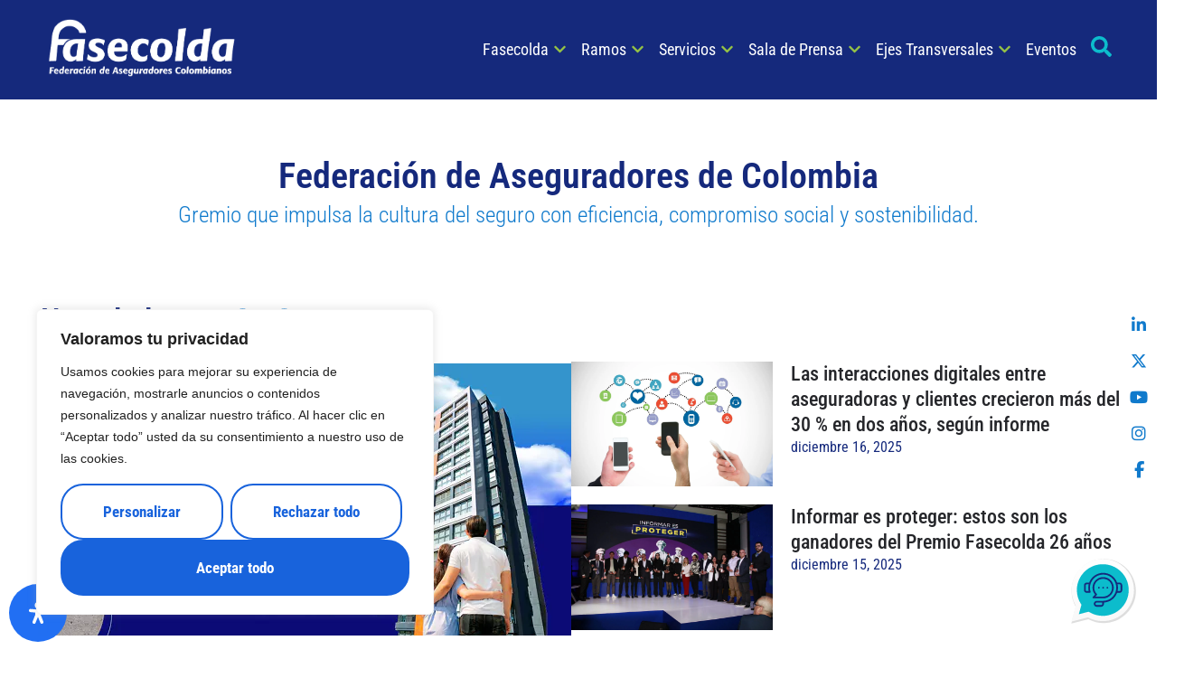

--- FILE ---
content_type: text/html; charset=UTF-8
request_url: https://www.fasecolda.com/?pg_user_page=camilo-romeroallianz-co
body_size: 85126
content:
<!doctype html>
<html lang="es" prefix="og: https://ogp.me/ns#">
<head>
	<meta charset="UTF-8">
	<meta name="viewport" content="width=device-width, initial-scale=1">
	<link rel="profile" href="https://gmpg.org/xfn/11">
		<style>img:is([sizes="auto" i], [sizes^="auto," i]) { contain-intrinsic-size: 3000px 1500px }</style>
	
<!-- Optimización para motores de búsqueda de Rank Math -  https://rankmath.com/ -->
<title>Fasecolda | Federación de Aseguradores de Colombia</title>
<meta name="description" content="Fasecolda la Federación de Aseguradores de Colombia, Gremio que impulsa la cultura del seguro con eficiencia, compromiso social y sostenibilidad"/>
<meta name="robots" content="follow, index, max-snippet:-1, max-video-preview:-1, max-image-preview:large"/>
<link rel="canonical" href="https://www.fasecolda.com/" />
<meta property="og:locale" content="es_ES" />
<meta property="og:type" content="website" />
<meta property="og:title" content="Fasecolda | Federación de Aseguradores de Colombia" />
<meta property="og:description" content="Fasecolda la Federación de Aseguradores de Colombia, Gremio que impulsa la cultura del seguro con eficiencia, compromiso social y sostenibilidad" />
<meta property="og:url" content="https://www.fasecolda.com/" />
<meta property="og:site_name" content="Fasecolda" />
<meta property="og:updated_time" content="2025-12-15T16:58:15-05:00" />
<meta property="og:image" content="https://www.fasecolda.com/wp-content/uploads/opengraph-1.jpg" />
<meta property="og:image:secure_url" content="https://www.fasecolda.com/wp-content/uploads/opengraph-1.jpg" />
<meta property="og:image:width" content="1400" />
<meta property="og:image:height" content="800" />
<meta property="og:image:alt" content="Fasecolda Federación de Aseguradores de Colombia" />
<meta property="og:image:type" content="image/jpeg" />
<meta property="article:published_time" content="2025-07-04T16:02:43-05:00" />
<meta property="article:modified_time" content="2025-12-15T16:58:15-05:00" />
<meta name="twitter:card" content="summary_large_image" />
<meta name="twitter:title" content="Fasecolda | Federación de Aseguradores de Colombia" />
<meta name="twitter:description" content="Fasecolda la Federación de Aseguradores de Colombia, Gremio que impulsa la cultura del seguro con eficiencia, compromiso social y sostenibilidad" />
<meta name="twitter:image" content="https://www.fasecolda.com/wp-content/uploads/opengraph-1.jpg" />
<meta name="twitter:label1" content="Escrito por" />
<meta name="twitter:data1" content="webmaster-fasecol2025" />
<meta name="twitter:label2" content="Tiempo de lectura" />
<meta name="twitter:data2" content="9 minutos" />
<script type="application/ld+json" class="rank-math-schema">{"@context":"https://schema.org","@graph":[{"@type":["Person","Organization"],"@id":"https://www.fasecolda.com/#person","name":"Fasecolda","sameAs":["https://www.facebook.com/FasecoldaOficia"],"logo":{"@type":"ImageObject","@id":"https://www.fasecolda.com/#logo","url":"https://www.fasecolda.com/wp-content/uploads/Logo-Fasecolda-150x150.png","contentUrl":"https://www.fasecolda.com/wp-content/uploads/Logo-Fasecolda-150x150.png","caption":"Fasecolda","inLanguage":"es"},"image":{"@type":"ImageObject","@id":"https://www.fasecolda.com/#logo","url":"https://www.fasecolda.com/wp-content/uploads/Logo-Fasecolda-150x150.png","contentUrl":"https://www.fasecolda.com/wp-content/uploads/Logo-Fasecolda-150x150.png","caption":"Fasecolda","inLanguage":"es"}},{"@type":"WebSite","@id":"https://www.fasecolda.com/#website","url":"https://www.fasecolda.com","name":"Fasecolda","publisher":{"@id":"https://www.fasecolda.com/#person"},"inLanguage":"es","potentialAction":{"@type":"SearchAction","target":"https://www.fasecolda.com/?s={search_term_string}","query-input":"required name=search_term_string"}},{"@type":"ImageObject","@id":"https://www.fasecolda.com/wp-content/uploads/BannerNew-Revista199-33.jpg","url":"https://www.fasecolda.com/wp-content/uploads/BannerNew-Revista199-33.jpg","width":"200","height":"200","inLanguage":"es"},{"@type":"WebPage","@id":"https://www.fasecolda.com/#webpage","url":"https://www.fasecolda.com/","name":"Fasecolda | Federaci\u00f3n de Aseguradores de Colombia","datePublished":"2025-07-04T16:02:43-05:00","dateModified":"2025-12-15T16:58:15-05:00","about":{"@id":"https://www.fasecolda.com/#person"},"isPartOf":{"@id":"https://www.fasecolda.com/#website"},"primaryImageOfPage":{"@id":"https://www.fasecolda.com/wp-content/uploads/BannerNew-Revista199-33.jpg"},"inLanguage":"es"},{"@type":"Person","@id":"https://www.fasecolda.com/author/webmaster-fasecol2025/","name":"webmaster-fasecol2025","url":"https://www.fasecolda.com/author/webmaster-fasecol2025/","image":{"@type":"ImageObject","@id":"https://secure.gravatar.com/avatar/2ec0eca62c87133952d4d28c1619bdebce458c67a080969da34a4d89eb473a6a?s=96&amp;d=mm&amp;r=g","url":"https://secure.gravatar.com/avatar/2ec0eca62c87133952d4d28c1619bdebce458c67a080969da34a4d89eb473a6a?s=96&amp;d=mm&amp;r=g","caption":"webmaster-fasecol2025","inLanguage":"es"}},{"@type":"Article","headline":"Fasecolda | Federaci\u00f3n de Aseguradores de Colombia","keywords":"Federaci\u00f3n de Aseguradores de Colombia,Fasecolda,cultura del seguro,industria aseguradora,gremio asegurador","datePublished":"2025-07-04T16:02:43-05:00","dateModified":"2025-12-15T16:58:15-05:00","author":{"@id":"https://www.fasecolda.com/author/webmaster-fasecol2025/","name":"webmaster-fasecol2025"},"publisher":{"@id":"https://www.fasecolda.com/#person"},"description":"Fasecolda la Federaci\u00f3n de Aseguradores de Colombia, Gremio que impulsa la cultura del seguro con eficiencia, compromiso social y sostenibilidad","name":"Fasecolda | Federaci\u00f3n de Aseguradores de Colombia","@id":"https://www.fasecolda.com/#richSnippet","isPartOf":{"@id":"https://www.fasecolda.com/#webpage"},"image":{"@id":"https://www.fasecolda.com/wp-content/uploads/BannerNew-Revista199-33.jpg"},"inLanguage":"es","mainEntityOfPage":{"@id":"https://www.fasecolda.com/#webpage"}}]}</script>
<meta name="google-site-verification" content="CXI9TfSQ-17CEPjy5N48EOMPvllIAR0MsOahc9oUoZg" />
<!-- /Plugin Rank Math WordPress SEO -->

<link rel="alternate" type="application/rss+xml" title="Fasecolda &raquo; Feed" href="https://www.fasecolda.com/feed/" />
<link rel="alternate" type="application/rss+xml" title="Fasecolda &raquo; Feed de los comentarios" href="https://www.fasecolda.com/comments/feed/" />
<script>
window._wpemojiSettings = {"baseUrl":"https:\/\/s.w.org\/images\/core\/emoji\/16.0.1\/72x72\/","ext":".png","svgUrl":"https:\/\/s.w.org\/images\/core\/emoji\/16.0.1\/svg\/","svgExt":".svg","source":{"concatemoji":"https:\/\/www.fasecolda.com\/wp-includes\/js\/wp-emoji-release.min.js?ver=6.8.2"}};
/*! This file is auto-generated */
!function(s,n){var o,i,e;function c(e){try{var t={supportTests:e,timestamp:(new Date).valueOf()};sessionStorage.setItem(o,JSON.stringify(t))}catch(e){}}function p(e,t,n){e.clearRect(0,0,e.canvas.width,e.canvas.height),e.fillText(t,0,0);var t=new Uint32Array(e.getImageData(0,0,e.canvas.width,e.canvas.height).data),a=(e.clearRect(0,0,e.canvas.width,e.canvas.height),e.fillText(n,0,0),new Uint32Array(e.getImageData(0,0,e.canvas.width,e.canvas.height).data));return t.every(function(e,t){return e===a[t]})}function u(e,t){e.clearRect(0,0,e.canvas.width,e.canvas.height),e.fillText(t,0,0);for(var n=e.getImageData(16,16,1,1),a=0;a<n.data.length;a++)if(0!==n.data[a])return!1;return!0}function f(e,t,n,a){switch(t){case"flag":return n(e,"\ud83c\udff3\ufe0f\u200d\u26a7\ufe0f","\ud83c\udff3\ufe0f\u200b\u26a7\ufe0f")?!1:!n(e,"\ud83c\udde8\ud83c\uddf6","\ud83c\udde8\u200b\ud83c\uddf6")&&!n(e,"\ud83c\udff4\udb40\udc67\udb40\udc62\udb40\udc65\udb40\udc6e\udb40\udc67\udb40\udc7f","\ud83c\udff4\u200b\udb40\udc67\u200b\udb40\udc62\u200b\udb40\udc65\u200b\udb40\udc6e\u200b\udb40\udc67\u200b\udb40\udc7f");case"emoji":return!a(e,"\ud83e\udedf")}return!1}function g(e,t,n,a){var r="undefined"!=typeof WorkerGlobalScope&&self instanceof WorkerGlobalScope?new OffscreenCanvas(300,150):s.createElement("canvas"),o=r.getContext("2d",{willReadFrequently:!0}),i=(o.textBaseline="top",o.font="600 32px Arial",{});return e.forEach(function(e){i[e]=t(o,e,n,a)}),i}function t(e){var t=s.createElement("script");t.src=e,t.defer=!0,s.head.appendChild(t)}"undefined"!=typeof Promise&&(o="wpEmojiSettingsSupports",i=["flag","emoji"],n.supports={everything:!0,everythingExceptFlag:!0},e=new Promise(function(e){s.addEventListener("DOMContentLoaded",e,{once:!0})}),new Promise(function(t){var n=function(){try{var e=JSON.parse(sessionStorage.getItem(o));if("object"==typeof e&&"number"==typeof e.timestamp&&(new Date).valueOf()<e.timestamp+604800&&"object"==typeof e.supportTests)return e.supportTests}catch(e){}return null}();if(!n){if("undefined"!=typeof Worker&&"undefined"!=typeof OffscreenCanvas&&"undefined"!=typeof URL&&URL.createObjectURL&&"undefined"!=typeof Blob)try{var e="postMessage("+g.toString()+"("+[JSON.stringify(i),f.toString(),p.toString(),u.toString()].join(",")+"));",a=new Blob([e],{type:"text/javascript"}),r=new Worker(URL.createObjectURL(a),{name:"wpTestEmojiSupports"});return void(r.onmessage=function(e){c(n=e.data),r.terminate(),t(n)})}catch(e){}c(n=g(i,f,p,u))}t(n)}).then(function(e){for(var t in e)n.supports[t]=e[t],n.supports.everything=n.supports.everything&&n.supports[t],"flag"!==t&&(n.supports.everythingExceptFlag=n.supports.everythingExceptFlag&&n.supports[t]);n.supports.everythingExceptFlag=n.supports.everythingExceptFlag&&!n.supports.flag,n.DOMReady=!1,n.readyCallback=function(){n.DOMReady=!0}}).then(function(){return e}).then(function(){var e;n.supports.everything||(n.readyCallback(),(e=n.source||{}).concatemoji?t(e.concatemoji):e.wpemoji&&e.twemoji&&(t(e.twemoji),t(e.wpemoji)))}))}((window,document),window._wpemojiSettings);
</script>
<style id='wp-emoji-styles-inline-css'>

	img.wp-smiley, img.emoji {
		display: inline !important;
		border: none !important;
		box-shadow: none !important;
		height: 1em !important;
		width: 1em !important;
		margin: 0 0.07em !important;
		vertical-align: -0.1em !important;
		background: none !important;
		padding: 0 !important;
	}
</style>
<link rel='stylesheet' id='jet-engine-frontend-css' href='https://www.fasecolda.com/wp-content/plugins/jet-engine/assets/css/frontend.css?ver=3.8.0' media='all' />
<style id='global-styles-inline-css'>
:root{--wp--preset--aspect-ratio--square: 1;--wp--preset--aspect-ratio--4-3: 4/3;--wp--preset--aspect-ratio--3-4: 3/4;--wp--preset--aspect-ratio--3-2: 3/2;--wp--preset--aspect-ratio--2-3: 2/3;--wp--preset--aspect-ratio--16-9: 16/9;--wp--preset--aspect-ratio--9-16: 9/16;--wp--preset--color--black: #000000;--wp--preset--color--cyan-bluish-gray: #abb8c3;--wp--preset--color--white: #ffffff;--wp--preset--color--pale-pink: #f78da7;--wp--preset--color--vivid-red: #cf2e2e;--wp--preset--color--luminous-vivid-orange: #ff6900;--wp--preset--color--luminous-vivid-amber: #fcb900;--wp--preset--color--light-green-cyan: #7bdcb5;--wp--preset--color--vivid-green-cyan: #00d084;--wp--preset--color--pale-cyan-blue: #8ed1fc;--wp--preset--color--vivid-cyan-blue: #0693e3;--wp--preset--color--vivid-purple: #9b51e0;--wp--preset--gradient--vivid-cyan-blue-to-vivid-purple: linear-gradient(135deg,rgba(6,147,227,1) 0%,rgb(155,81,224) 100%);--wp--preset--gradient--light-green-cyan-to-vivid-green-cyan: linear-gradient(135deg,rgb(122,220,180) 0%,rgb(0,208,130) 100%);--wp--preset--gradient--luminous-vivid-amber-to-luminous-vivid-orange: linear-gradient(135deg,rgba(252,185,0,1) 0%,rgba(255,105,0,1) 100%);--wp--preset--gradient--luminous-vivid-orange-to-vivid-red: linear-gradient(135deg,rgba(255,105,0,1) 0%,rgb(207,46,46) 100%);--wp--preset--gradient--very-light-gray-to-cyan-bluish-gray: linear-gradient(135deg,rgb(238,238,238) 0%,rgb(169,184,195) 100%);--wp--preset--gradient--cool-to-warm-spectrum: linear-gradient(135deg,rgb(74,234,220) 0%,rgb(151,120,209) 20%,rgb(207,42,186) 40%,rgb(238,44,130) 60%,rgb(251,105,98) 80%,rgb(254,248,76) 100%);--wp--preset--gradient--blush-light-purple: linear-gradient(135deg,rgb(255,206,236) 0%,rgb(152,150,240) 100%);--wp--preset--gradient--blush-bordeaux: linear-gradient(135deg,rgb(254,205,165) 0%,rgb(254,45,45) 50%,rgb(107,0,62) 100%);--wp--preset--gradient--luminous-dusk: linear-gradient(135deg,rgb(255,203,112) 0%,rgb(199,81,192) 50%,rgb(65,88,208) 100%);--wp--preset--gradient--pale-ocean: linear-gradient(135deg,rgb(255,245,203) 0%,rgb(182,227,212) 50%,rgb(51,167,181) 100%);--wp--preset--gradient--electric-grass: linear-gradient(135deg,rgb(202,248,128) 0%,rgb(113,206,126) 100%);--wp--preset--gradient--midnight: linear-gradient(135deg,rgb(2,3,129) 0%,rgb(40,116,252) 100%);--wp--preset--font-size--small: 13px;--wp--preset--font-size--medium: 20px;--wp--preset--font-size--large: 36px;--wp--preset--font-size--x-large: 42px;--wp--preset--spacing--20: 0.44rem;--wp--preset--spacing--30: 0.67rem;--wp--preset--spacing--40: 1rem;--wp--preset--spacing--50: 1.5rem;--wp--preset--spacing--60: 2.25rem;--wp--preset--spacing--70: 3.38rem;--wp--preset--spacing--80: 5.06rem;--wp--preset--shadow--natural: 6px 6px 9px rgba(0, 0, 0, 0.2);--wp--preset--shadow--deep: 12px 12px 50px rgba(0, 0, 0, 0.4);--wp--preset--shadow--sharp: 6px 6px 0px rgba(0, 0, 0, 0.2);--wp--preset--shadow--outlined: 6px 6px 0px -3px rgba(255, 255, 255, 1), 6px 6px rgba(0, 0, 0, 1);--wp--preset--shadow--crisp: 6px 6px 0px rgba(0, 0, 0, 1);}:root { --wp--style--global--content-size: 800px;--wp--style--global--wide-size: 1200px; }:where(body) { margin: 0; }.wp-site-blocks > .alignleft { float: left; margin-right: 2em; }.wp-site-blocks > .alignright { float: right; margin-left: 2em; }.wp-site-blocks > .aligncenter { justify-content: center; margin-left: auto; margin-right: auto; }:where(.wp-site-blocks) > * { margin-block-start: 24px; margin-block-end: 0; }:where(.wp-site-blocks) > :first-child { margin-block-start: 0; }:where(.wp-site-blocks) > :last-child { margin-block-end: 0; }:root { --wp--style--block-gap: 24px; }:root :where(.is-layout-flow) > :first-child{margin-block-start: 0;}:root :where(.is-layout-flow) > :last-child{margin-block-end: 0;}:root :where(.is-layout-flow) > *{margin-block-start: 24px;margin-block-end: 0;}:root :where(.is-layout-constrained) > :first-child{margin-block-start: 0;}:root :where(.is-layout-constrained) > :last-child{margin-block-end: 0;}:root :where(.is-layout-constrained) > *{margin-block-start: 24px;margin-block-end: 0;}:root :where(.is-layout-flex){gap: 24px;}:root :where(.is-layout-grid){gap: 24px;}.is-layout-flow > .alignleft{float: left;margin-inline-start: 0;margin-inline-end: 2em;}.is-layout-flow > .alignright{float: right;margin-inline-start: 2em;margin-inline-end: 0;}.is-layout-flow > .aligncenter{margin-left: auto !important;margin-right: auto !important;}.is-layout-constrained > .alignleft{float: left;margin-inline-start: 0;margin-inline-end: 2em;}.is-layout-constrained > .alignright{float: right;margin-inline-start: 2em;margin-inline-end: 0;}.is-layout-constrained > .aligncenter{margin-left: auto !important;margin-right: auto !important;}.is-layout-constrained > :where(:not(.alignleft):not(.alignright):not(.alignfull)){max-width: var(--wp--style--global--content-size);margin-left: auto !important;margin-right: auto !important;}.is-layout-constrained > .alignwide{max-width: var(--wp--style--global--wide-size);}body .is-layout-flex{display: flex;}.is-layout-flex{flex-wrap: wrap;align-items: center;}.is-layout-flex > :is(*, div){margin: 0;}body .is-layout-grid{display: grid;}.is-layout-grid > :is(*, div){margin: 0;}body{padding-top: 0px;padding-right: 0px;padding-bottom: 0px;padding-left: 0px;}a:where(:not(.wp-element-button)){text-decoration: underline;}:root :where(.wp-element-button, .wp-block-button__link){background-color: #32373c;border-width: 0;color: #fff;font-family: inherit;font-size: inherit;line-height: inherit;padding: calc(0.667em + 2px) calc(1.333em + 2px);text-decoration: none;}.has-black-color{color: var(--wp--preset--color--black) !important;}.has-cyan-bluish-gray-color{color: var(--wp--preset--color--cyan-bluish-gray) !important;}.has-white-color{color: var(--wp--preset--color--white) !important;}.has-pale-pink-color{color: var(--wp--preset--color--pale-pink) !important;}.has-vivid-red-color{color: var(--wp--preset--color--vivid-red) !important;}.has-luminous-vivid-orange-color{color: var(--wp--preset--color--luminous-vivid-orange) !important;}.has-luminous-vivid-amber-color{color: var(--wp--preset--color--luminous-vivid-amber) !important;}.has-light-green-cyan-color{color: var(--wp--preset--color--light-green-cyan) !important;}.has-vivid-green-cyan-color{color: var(--wp--preset--color--vivid-green-cyan) !important;}.has-pale-cyan-blue-color{color: var(--wp--preset--color--pale-cyan-blue) !important;}.has-vivid-cyan-blue-color{color: var(--wp--preset--color--vivid-cyan-blue) !important;}.has-vivid-purple-color{color: var(--wp--preset--color--vivid-purple) !important;}.has-black-background-color{background-color: var(--wp--preset--color--black) !important;}.has-cyan-bluish-gray-background-color{background-color: var(--wp--preset--color--cyan-bluish-gray) !important;}.has-white-background-color{background-color: var(--wp--preset--color--white) !important;}.has-pale-pink-background-color{background-color: var(--wp--preset--color--pale-pink) !important;}.has-vivid-red-background-color{background-color: var(--wp--preset--color--vivid-red) !important;}.has-luminous-vivid-orange-background-color{background-color: var(--wp--preset--color--luminous-vivid-orange) !important;}.has-luminous-vivid-amber-background-color{background-color: var(--wp--preset--color--luminous-vivid-amber) !important;}.has-light-green-cyan-background-color{background-color: var(--wp--preset--color--light-green-cyan) !important;}.has-vivid-green-cyan-background-color{background-color: var(--wp--preset--color--vivid-green-cyan) !important;}.has-pale-cyan-blue-background-color{background-color: var(--wp--preset--color--pale-cyan-blue) !important;}.has-vivid-cyan-blue-background-color{background-color: var(--wp--preset--color--vivid-cyan-blue) !important;}.has-vivid-purple-background-color{background-color: var(--wp--preset--color--vivid-purple) !important;}.has-black-border-color{border-color: var(--wp--preset--color--black) !important;}.has-cyan-bluish-gray-border-color{border-color: var(--wp--preset--color--cyan-bluish-gray) !important;}.has-white-border-color{border-color: var(--wp--preset--color--white) !important;}.has-pale-pink-border-color{border-color: var(--wp--preset--color--pale-pink) !important;}.has-vivid-red-border-color{border-color: var(--wp--preset--color--vivid-red) !important;}.has-luminous-vivid-orange-border-color{border-color: var(--wp--preset--color--luminous-vivid-orange) !important;}.has-luminous-vivid-amber-border-color{border-color: var(--wp--preset--color--luminous-vivid-amber) !important;}.has-light-green-cyan-border-color{border-color: var(--wp--preset--color--light-green-cyan) !important;}.has-vivid-green-cyan-border-color{border-color: var(--wp--preset--color--vivid-green-cyan) !important;}.has-pale-cyan-blue-border-color{border-color: var(--wp--preset--color--pale-cyan-blue) !important;}.has-vivid-cyan-blue-border-color{border-color: var(--wp--preset--color--vivid-cyan-blue) !important;}.has-vivid-purple-border-color{border-color: var(--wp--preset--color--vivid-purple) !important;}.has-vivid-cyan-blue-to-vivid-purple-gradient-background{background: var(--wp--preset--gradient--vivid-cyan-blue-to-vivid-purple) !important;}.has-light-green-cyan-to-vivid-green-cyan-gradient-background{background: var(--wp--preset--gradient--light-green-cyan-to-vivid-green-cyan) !important;}.has-luminous-vivid-amber-to-luminous-vivid-orange-gradient-background{background: var(--wp--preset--gradient--luminous-vivid-amber-to-luminous-vivid-orange) !important;}.has-luminous-vivid-orange-to-vivid-red-gradient-background{background: var(--wp--preset--gradient--luminous-vivid-orange-to-vivid-red) !important;}.has-very-light-gray-to-cyan-bluish-gray-gradient-background{background: var(--wp--preset--gradient--very-light-gray-to-cyan-bluish-gray) !important;}.has-cool-to-warm-spectrum-gradient-background{background: var(--wp--preset--gradient--cool-to-warm-spectrum) !important;}.has-blush-light-purple-gradient-background{background: var(--wp--preset--gradient--blush-light-purple) !important;}.has-blush-bordeaux-gradient-background{background: var(--wp--preset--gradient--blush-bordeaux) !important;}.has-luminous-dusk-gradient-background{background: var(--wp--preset--gradient--luminous-dusk) !important;}.has-pale-ocean-gradient-background{background: var(--wp--preset--gradient--pale-ocean) !important;}.has-electric-grass-gradient-background{background: var(--wp--preset--gradient--electric-grass) !important;}.has-midnight-gradient-background{background: var(--wp--preset--gradient--midnight) !important;}.has-small-font-size{font-size: var(--wp--preset--font-size--small) !important;}.has-medium-font-size{font-size: var(--wp--preset--font-size--medium) !important;}.has-large-font-size{font-size: var(--wp--preset--font-size--large) !important;}.has-x-large-font-size{font-size: var(--wp--preset--font-size--x-large) !important;}
:root :where(.wp-block-pullquote){font-size: 1.5em;line-height: 1.6;}
</style>
<link rel='stylesheet' id='hello-elementor-css' href='https://www.fasecolda.com/wp-content/themes/hello-elementor/assets/css/reset.css?ver=3.4.5' media='all' />
<link rel='stylesheet' id='hello-elementor-theme-style-css' href='https://www.fasecolda.com/wp-content/themes/hello-elementor/assets/css/theme.css?ver=3.4.5' media='all' />
<link rel='stylesheet' id='hello-elementor-header-footer-css' href='https://www.fasecolda.com/wp-content/themes/hello-elementor/assets/css/header-footer.css?ver=3.4.5' media='all' />
<link rel='stylesheet' id='jet-popup-frontend-css' href='https://www.fasecolda.com/wp-content/plugins/jet-popup/assets/css/jet-popup-frontend.css?ver=2.0.20.1' media='all' />
<link rel='stylesheet' id='elementor-frontend-css' href='https://www.fasecolda.com/wp-content/uploads/elementor/css/custom-frontend.min.css?ver=1765816025' media='all' />
<style id='elementor-frontend-inline-css'>
@-webkit-keyframes ha_fadeIn{0%{opacity:0}to{opacity:1}}@keyframes ha_fadeIn{0%{opacity:0}to{opacity:1}}@-webkit-keyframes ha_zoomIn{0%{opacity:0;-webkit-transform:scale3d(.3,.3,.3);transform:scale3d(.3,.3,.3)}50%{opacity:1}}@keyframes ha_zoomIn{0%{opacity:0;-webkit-transform:scale3d(.3,.3,.3);transform:scale3d(.3,.3,.3)}50%{opacity:1}}@-webkit-keyframes ha_rollIn{0%{opacity:0;-webkit-transform:translate3d(-100%,0,0) rotate3d(0,0,1,-120deg);transform:translate3d(-100%,0,0) rotate3d(0,0,1,-120deg)}to{opacity:1}}@keyframes ha_rollIn{0%{opacity:0;-webkit-transform:translate3d(-100%,0,0) rotate3d(0,0,1,-120deg);transform:translate3d(-100%,0,0) rotate3d(0,0,1,-120deg)}to{opacity:1}}@-webkit-keyframes ha_bounce{0%,20%,53%,to{-webkit-animation-timing-function:cubic-bezier(.215,.61,.355,1);animation-timing-function:cubic-bezier(.215,.61,.355,1)}40%,43%{-webkit-transform:translate3d(0,-30px,0) scaleY(1.1);transform:translate3d(0,-30px,0) scaleY(1.1);-webkit-animation-timing-function:cubic-bezier(.755,.05,.855,.06);animation-timing-function:cubic-bezier(.755,.05,.855,.06)}70%{-webkit-transform:translate3d(0,-15px,0) scaleY(1.05);transform:translate3d(0,-15px,0) scaleY(1.05);-webkit-animation-timing-function:cubic-bezier(.755,.05,.855,.06);animation-timing-function:cubic-bezier(.755,.05,.855,.06)}80%{-webkit-transition-timing-function:cubic-bezier(.215,.61,.355,1);transition-timing-function:cubic-bezier(.215,.61,.355,1);-webkit-transform:translate3d(0,0,0) scaleY(.95);transform:translate3d(0,0,0) scaleY(.95)}90%{-webkit-transform:translate3d(0,-4px,0) scaleY(1.02);transform:translate3d(0,-4px,0) scaleY(1.02)}}@keyframes ha_bounce{0%,20%,53%,to{-webkit-animation-timing-function:cubic-bezier(.215,.61,.355,1);animation-timing-function:cubic-bezier(.215,.61,.355,1)}40%,43%{-webkit-transform:translate3d(0,-30px,0) scaleY(1.1);transform:translate3d(0,-30px,0) scaleY(1.1);-webkit-animation-timing-function:cubic-bezier(.755,.05,.855,.06);animation-timing-function:cubic-bezier(.755,.05,.855,.06)}70%{-webkit-transform:translate3d(0,-15px,0) scaleY(1.05);transform:translate3d(0,-15px,0) scaleY(1.05);-webkit-animation-timing-function:cubic-bezier(.755,.05,.855,.06);animation-timing-function:cubic-bezier(.755,.05,.855,.06)}80%{-webkit-transition-timing-function:cubic-bezier(.215,.61,.355,1);transition-timing-function:cubic-bezier(.215,.61,.355,1);-webkit-transform:translate3d(0,0,0) scaleY(.95);transform:translate3d(0,0,0) scaleY(.95)}90%{-webkit-transform:translate3d(0,-4px,0) scaleY(1.02);transform:translate3d(0,-4px,0) scaleY(1.02)}}@-webkit-keyframes ha_bounceIn{0%,20%,40%,60%,80%,to{-webkit-animation-timing-function:cubic-bezier(.215,.61,.355,1);animation-timing-function:cubic-bezier(.215,.61,.355,1)}0%{opacity:0;-webkit-transform:scale3d(.3,.3,.3);transform:scale3d(.3,.3,.3)}20%{-webkit-transform:scale3d(1.1,1.1,1.1);transform:scale3d(1.1,1.1,1.1)}40%{-webkit-transform:scale3d(.9,.9,.9);transform:scale3d(.9,.9,.9)}60%{opacity:1;-webkit-transform:scale3d(1.03,1.03,1.03);transform:scale3d(1.03,1.03,1.03)}80%{-webkit-transform:scale3d(.97,.97,.97);transform:scale3d(.97,.97,.97)}to{opacity:1}}@keyframes ha_bounceIn{0%,20%,40%,60%,80%,to{-webkit-animation-timing-function:cubic-bezier(.215,.61,.355,1);animation-timing-function:cubic-bezier(.215,.61,.355,1)}0%{opacity:0;-webkit-transform:scale3d(.3,.3,.3);transform:scale3d(.3,.3,.3)}20%{-webkit-transform:scale3d(1.1,1.1,1.1);transform:scale3d(1.1,1.1,1.1)}40%{-webkit-transform:scale3d(.9,.9,.9);transform:scale3d(.9,.9,.9)}60%{opacity:1;-webkit-transform:scale3d(1.03,1.03,1.03);transform:scale3d(1.03,1.03,1.03)}80%{-webkit-transform:scale3d(.97,.97,.97);transform:scale3d(.97,.97,.97)}to{opacity:1}}@-webkit-keyframes ha_flipInX{0%{opacity:0;-webkit-transform:perspective(400px) rotate3d(1,0,0,90deg);transform:perspective(400px) rotate3d(1,0,0,90deg);-webkit-animation-timing-function:ease-in;animation-timing-function:ease-in}40%{-webkit-transform:perspective(400px) rotate3d(1,0,0,-20deg);transform:perspective(400px) rotate3d(1,0,0,-20deg);-webkit-animation-timing-function:ease-in;animation-timing-function:ease-in}60%{opacity:1;-webkit-transform:perspective(400px) rotate3d(1,0,0,10deg);transform:perspective(400px) rotate3d(1,0,0,10deg)}80%{-webkit-transform:perspective(400px) rotate3d(1,0,0,-5deg);transform:perspective(400px) rotate3d(1,0,0,-5deg)}}@keyframes ha_flipInX{0%{opacity:0;-webkit-transform:perspective(400px) rotate3d(1,0,0,90deg);transform:perspective(400px) rotate3d(1,0,0,90deg);-webkit-animation-timing-function:ease-in;animation-timing-function:ease-in}40%{-webkit-transform:perspective(400px) rotate3d(1,0,0,-20deg);transform:perspective(400px) rotate3d(1,0,0,-20deg);-webkit-animation-timing-function:ease-in;animation-timing-function:ease-in}60%{opacity:1;-webkit-transform:perspective(400px) rotate3d(1,0,0,10deg);transform:perspective(400px) rotate3d(1,0,0,10deg)}80%{-webkit-transform:perspective(400px) rotate3d(1,0,0,-5deg);transform:perspective(400px) rotate3d(1,0,0,-5deg)}}@-webkit-keyframes ha_flipInY{0%{opacity:0;-webkit-transform:perspective(400px) rotate3d(0,1,0,90deg);transform:perspective(400px) rotate3d(0,1,0,90deg);-webkit-animation-timing-function:ease-in;animation-timing-function:ease-in}40%{-webkit-transform:perspective(400px) rotate3d(0,1,0,-20deg);transform:perspective(400px) rotate3d(0,1,0,-20deg);-webkit-animation-timing-function:ease-in;animation-timing-function:ease-in}60%{opacity:1;-webkit-transform:perspective(400px) rotate3d(0,1,0,10deg);transform:perspective(400px) rotate3d(0,1,0,10deg)}80%{-webkit-transform:perspective(400px) rotate3d(0,1,0,-5deg);transform:perspective(400px) rotate3d(0,1,0,-5deg)}}@keyframes ha_flipInY{0%{opacity:0;-webkit-transform:perspective(400px) rotate3d(0,1,0,90deg);transform:perspective(400px) rotate3d(0,1,0,90deg);-webkit-animation-timing-function:ease-in;animation-timing-function:ease-in}40%{-webkit-transform:perspective(400px) rotate3d(0,1,0,-20deg);transform:perspective(400px) rotate3d(0,1,0,-20deg);-webkit-animation-timing-function:ease-in;animation-timing-function:ease-in}60%{opacity:1;-webkit-transform:perspective(400px) rotate3d(0,1,0,10deg);transform:perspective(400px) rotate3d(0,1,0,10deg)}80%{-webkit-transform:perspective(400px) rotate3d(0,1,0,-5deg);transform:perspective(400px) rotate3d(0,1,0,-5deg)}}@-webkit-keyframes ha_swing{20%{-webkit-transform:rotate3d(0,0,1,15deg);transform:rotate3d(0,0,1,15deg)}40%{-webkit-transform:rotate3d(0,0,1,-10deg);transform:rotate3d(0,0,1,-10deg)}60%{-webkit-transform:rotate3d(0,0,1,5deg);transform:rotate3d(0,0,1,5deg)}80%{-webkit-transform:rotate3d(0,0,1,-5deg);transform:rotate3d(0,0,1,-5deg)}}@keyframes ha_swing{20%{-webkit-transform:rotate3d(0,0,1,15deg);transform:rotate3d(0,0,1,15deg)}40%{-webkit-transform:rotate3d(0,0,1,-10deg);transform:rotate3d(0,0,1,-10deg)}60%{-webkit-transform:rotate3d(0,0,1,5deg);transform:rotate3d(0,0,1,5deg)}80%{-webkit-transform:rotate3d(0,0,1,-5deg);transform:rotate3d(0,0,1,-5deg)}}@-webkit-keyframes ha_slideInDown{0%{visibility:visible;-webkit-transform:translate3d(0,-100%,0);transform:translate3d(0,-100%,0)}}@keyframes ha_slideInDown{0%{visibility:visible;-webkit-transform:translate3d(0,-100%,0);transform:translate3d(0,-100%,0)}}@-webkit-keyframes ha_slideInUp{0%{visibility:visible;-webkit-transform:translate3d(0,100%,0);transform:translate3d(0,100%,0)}}@keyframes ha_slideInUp{0%{visibility:visible;-webkit-transform:translate3d(0,100%,0);transform:translate3d(0,100%,0)}}@-webkit-keyframes ha_slideInLeft{0%{visibility:visible;-webkit-transform:translate3d(-100%,0,0);transform:translate3d(-100%,0,0)}}@keyframes ha_slideInLeft{0%{visibility:visible;-webkit-transform:translate3d(-100%,0,0);transform:translate3d(-100%,0,0)}}@-webkit-keyframes ha_slideInRight{0%{visibility:visible;-webkit-transform:translate3d(100%,0,0);transform:translate3d(100%,0,0)}}@keyframes ha_slideInRight{0%{visibility:visible;-webkit-transform:translate3d(100%,0,0);transform:translate3d(100%,0,0)}}.ha_fadeIn{-webkit-animation-name:ha_fadeIn;animation-name:ha_fadeIn}.ha_zoomIn{-webkit-animation-name:ha_zoomIn;animation-name:ha_zoomIn}.ha_rollIn{-webkit-animation-name:ha_rollIn;animation-name:ha_rollIn}.ha_bounce{-webkit-transform-origin:center bottom;-ms-transform-origin:center bottom;transform-origin:center bottom;-webkit-animation-name:ha_bounce;animation-name:ha_bounce}.ha_bounceIn{-webkit-animation-name:ha_bounceIn;animation-name:ha_bounceIn;-webkit-animation-duration:.75s;-webkit-animation-duration:calc(var(--animate-duration)*.75);animation-duration:.75s;animation-duration:calc(var(--animate-duration)*.75)}.ha_flipInX,.ha_flipInY{-webkit-animation-name:ha_flipInX;animation-name:ha_flipInX;-webkit-backface-visibility:visible!important;backface-visibility:visible!important}.ha_flipInY{-webkit-animation-name:ha_flipInY;animation-name:ha_flipInY}.ha_swing{-webkit-transform-origin:top center;-ms-transform-origin:top center;transform-origin:top center;-webkit-animation-name:ha_swing;animation-name:ha_swing}.ha_slideInDown{-webkit-animation-name:ha_slideInDown;animation-name:ha_slideInDown}.ha_slideInUp{-webkit-animation-name:ha_slideInUp;animation-name:ha_slideInUp}.ha_slideInLeft{-webkit-animation-name:ha_slideInLeft;animation-name:ha_slideInLeft}.ha_slideInRight{-webkit-animation-name:ha_slideInRight;animation-name:ha_slideInRight}.ha-css-transform-yes{-webkit-transition-duration:var(--ha-tfx-transition-duration, .2s);transition-duration:var(--ha-tfx-transition-duration, .2s);-webkit-transition-property:-webkit-transform;transition-property:transform;transition-property:transform,-webkit-transform;-webkit-transform:translate(var(--ha-tfx-translate-x, 0),var(--ha-tfx-translate-y, 0)) scale(var(--ha-tfx-scale-x, 1),var(--ha-tfx-scale-y, 1)) skew(var(--ha-tfx-skew-x, 0),var(--ha-tfx-skew-y, 0)) rotateX(var(--ha-tfx-rotate-x, 0)) rotateY(var(--ha-tfx-rotate-y, 0)) rotateZ(var(--ha-tfx-rotate-z, 0));transform:translate(var(--ha-tfx-translate-x, 0),var(--ha-tfx-translate-y, 0)) scale(var(--ha-tfx-scale-x, 1),var(--ha-tfx-scale-y, 1)) skew(var(--ha-tfx-skew-x, 0),var(--ha-tfx-skew-y, 0)) rotateX(var(--ha-tfx-rotate-x, 0)) rotateY(var(--ha-tfx-rotate-y, 0)) rotateZ(var(--ha-tfx-rotate-z, 0))}.ha-css-transform-yes:hover{-webkit-transform:translate(var(--ha-tfx-translate-x-hover, var(--ha-tfx-translate-x, 0)),var(--ha-tfx-translate-y-hover, var(--ha-tfx-translate-y, 0))) scale(var(--ha-tfx-scale-x-hover, var(--ha-tfx-scale-x, 1)),var(--ha-tfx-scale-y-hover, var(--ha-tfx-scale-y, 1))) skew(var(--ha-tfx-skew-x-hover, var(--ha-tfx-skew-x, 0)),var(--ha-tfx-skew-y-hover, var(--ha-tfx-skew-y, 0))) rotateX(var(--ha-tfx-rotate-x-hover, var(--ha-tfx-rotate-x, 0))) rotateY(var(--ha-tfx-rotate-y-hover, var(--ha-tfx-rotate-y, 0))) rotateZ(var(--ha-tfx-rotate-z-hover, var(--ha-tfx-rotate-z, 0)));transform:translate(var(--ha-tfx-translate-x-hover, var(--ha-tfx-translate-x, 0)),var(--ha-tfx-translate-y-hover, var(--ha-tfx-translate-y, 0))) scale(var(--ha-tfx-scale-x-hover, var(--ha-tfx-scale-x, 1)),var(--ha-tfx-scale-y-hover, var(--ha-tfx-scale-y, 1))) skew(var(--ha-tfx-skew-x-hover, var(--ha-tfx-skew-x, 0)),var(--ha-tfx-skew-y-hover, var(--ha-tfx-skew-y, 0))) rotateX(var(--ha-tfx-rotate-x-hover, var(--ha-tfx-rotate-x, 0))) rotateY(var(--ha-tfx-rotate-y-hover, var(--ha-tfx-rotate-y, 0))) rotateZ(var(--ha-tfx-rotate-z-hover, var(--ha-tfx-rotate-z, 0)))}.happy-addon>.elementor-widget-container{word-wrap:break-word;overflow-wrap:break-word}.happy-addon>.elementor-widget-container,.happy-addon>.elementor-widget-container *{-webkit-box-sizing:border-box;box-sizing:border-box}.happy-addon:not(:has(.elementor-widget-container)),.happy-addon:not(:has(.elementor-widget-container)) *{-webkit-box-sizing:border-box;box-sizing:border-box;word-wrap:break-word;overflow-wrap:break-word}.happy-addon p:empty{display:none}.happy-addon .elementor-inline-editing{min-height:auto!important}.happy-addon-pro img{max-width:100%;height:auto;-o-object-fit:cover;object-fit:cover}.ha-screen-reader-text{position:absolute;overflow:hidden;clip:rect(1px,1px,1px,1px);margin:-1px;padding:0;width:1px;height:1px;border:0;word-wrap:normal!important;-webkit-clip-path:inset(50%);clip-path:inset(50%)}.ha-has-bg-overlay>.elementor-widget-container{position:relative;z-index:1}.ha-has-bg-overlay>.elementor-widget-container:before{position:absolute;top:0;left:0;z-index:-1;width:100%;height:100%;content:""}.ha-has-bg-overlay:not(:has(.elementor-widget-container)){position:relative;z-index:1}.ha-has-bg-overlay:not(:has(.elementor-widget-container)):before{position:absolute;top:0;left:0;z-index:-1;width:100%;height:100%;content:""}.ha-popup--is-enabled .ha-js-popup,.ha-popup--is-enabled .ha-js-popup img{cursor:-webkit-zoom-in!important;cursor:zoom-in!important}.mfp-wrap .mfp-arrow,.mfp-wrap .mfp-close{background-color:transparent}.mfp-wrap .mfp-arrow:focus,.mfp-wrap .mfp-close:focus{outline-width:thin}.ha-advanced-tooltip-enable{position:relative;cursor:pointer;--ha-tooltip-arrow-color:black;--ha-tooltip-arrow-distance:0}.ha-advanced-tooltip-enable .ha-advanced-tooltip-content{position:absolute;z-index:999;display:none;padding:5px 0;width:120px;height:auto;border-radius:6px;background-color:#000;color:#fff;text-align:center;opacity:0}.ha-advanced-tooltip-enable .ha-advanced-tooltip-content::after{position:absolute;border-width:5px;border-style:solid;content:""}.ha-advanced-tooltip-enable .ha-advanced-tooltip-content.no-arrow::after{visibility:hidden}.ha-advanced-tooltip-enable .ha-advanced-tooltip-content.show{display:inline-block;opacity:1}.ha-advanced-tooltip-enable.ha-advanced-tooltip-top .ha-advanced-tooltip-content,body[data-elementor-device-mode=tablet] .ha-advanced-tooltip-enable.ha-advanced-tooltip-tablet-top .ha-advanced-tooltip-content{top:unset;right:0;bottom:calc(101% + var(--ha-tooltip-arrow-distance));left:0;margin:0 auto}.ha-advanced-tooltip-enable.ha-advanced-tooltip-top .ha-advanced-tooltip-content::after,body[data-elementor-device-mode=tablet] .ha-advanced-tooltip-enable.ha-advanced-tooltip-tablet-top .ha-advanced-tooltip-content::after{top:100%;right:unset;bottom:unset;left:50%;border-color:var(--ha-tooltip-arrow-color) transparent transparent transparent;-webkit-transform:translateX(-50%);-ms-transform:translateX(-50%);transform:translateX(-50%)}.ha-advanced-tooltip-enable.ha-advanced-tooltip-bottom .ha-advanced-tooltip-content,body[data-elementor-device-mode=tablet] .ha-advanced-tooltip-enable.ha-advanced-tooltip-tablet-bottom .ha-advanced-tooltip-content{top:calc(101% + var(--ha-tooltip-arrow-distance));right:0;bottom:unset;left:0;margin:0 auto}.ha-advanced-tooltip-enable.ha-advanced-tooltip-bottom .ha-advanced-tooltip-content::after,body[data-elementor-device-mode=tablet] .ha-advanced-tooltip-enable.ha-advanced-tooltip-tablet-bottom .ha-advanced-tooltip-content::after{top:unset;right:unset;bottom:100%;left:50%;border-color:transparent transparent var(--ha-tooltip-arrow-color) transparent;-webkit-transform:translateX(-50%);-ms-transform:translateX(-50%);transform:translateX(-50%)}.ha-advanced-tooltip-enable.ha-advanced-tooltip-left .ha-advanced-tooltip-content,body[data-elementor-device-mode=tablet] .ha-advanced-tooltip-enable.ha-advanced-tooltip-tablet-left .ha-advanced-tooltip-content{top:50%;right:calc(101% + var(--ha-tooltip-arrow-distance));bottom:unset;left:unset;-webkit-transform:translateY(-50%);-ms-transform:translateY(-50%);transform:translateY(-50%)}.ha-advanced-tooltip-enable.ha-advanced-tooltip-left .ha-advanced-tooltip-content::after,body[data-elementor-device-mode=tablet] .ha-advanced-tooltip-enable.ha-advanced-tooltip-tablet-left .ha-advanced-tooltip-content::after{top:50%;right:unset;bottom:unset;left:100%;border-color:transparent transparent transparent var(--ha-tooltip-arrow-color);-webkit-transform:translateY(-50%);-ms-transform:translateY(-50%);transform:translateY(-50%)}.ha-advanced-tooltip-enable.ha-advanced-tooltip-right .ha-advanced-tooltip-content,body[data-elementor-device-mode=tablet] .ha-advanced-tooltip-enable.ha-advanced-tooltip-tablet-right .ha-advanced-tooltip-content{top:50%;right:unset;bottom:unset;left:calc(101% + var(--ha-tooltip-arrow-distance));-webkit-transform:translateY(-50%);-ms-transform:translateY(-50%);transform:translateY(-50%)}.ha-advanced-tooltip-enable.ha-advanced-tooltip-right .ha-advanced-tooltip-content::after,body[data-elementor-device-mode=tablet] .ha-advanced-tooltip-enable.ha-advanced-tooltip-tablet-right .ha-advanced-tooltip-content::after{top:50%;right:100%;bottom:unset;left:unset;border-color:transparent var(--ha-tooltip-arrow-color) transparent transparent;-webkit-transform:translateY(-50%);-ms-transform:translateY(-50%);transform:translateY(-50%)}body[data-elementor-device-mode=mobile] .ha-advanced-tooltip-enable.ha-advanced-tooltip-mobile-top .ha-advanced-tooltip-content{top:unset;right:0;bottom:calc(101% + var(--ha-tooltip-arrow-distance));left:0;margin:0 auto}body[data-elementor-device-mode=mobile] .ha-advanced-tooltip-enable.ha-advanced-tooltip-mobile-top .ha-advanced-tooltip-content::after{top:100%;right:unset;bottom:unset;left:50%;border-color:var(--ha-tooltip-arrow-color) transparent transparent transparent;-webkit-transform:translateX(-50%);-ms-transform:translateX(-50%);transform:translateX(-50%)}body[data-elementor-device-mode=mobile] .ha-advanced-tooltip-enable.ha-advanced-tooltip-mobile-bottom .ha-advanced-tooltip-content{top:calc(101% + var(--ha-tooltip-arrow-distance));right:0;bottom:unset;left:0;margin:0 auto}body[data-elementor-device-mode=mobile] .ha-advanced-tooltip-enable.ha-advanced-tooltip-mobile-bottom .ha-advanced-tooltip-content::after{top:unset;right:unset;bottom:100%;left:50%;border-color:transparent transparent var(--ha-tooltip-arrow-color) transparent;-webkit-transform:translateX(-50%);-ms-transform:translateX(-50%);transform:translateX(-50%)}body[data-elementor-device-mode=mobile] .ha-advanced-tooltip-enable.ha-advanced-tooltip-mobile-left .ha-advanced-tooltip-content{top:50%;right:calc(101% + var(--ha-tooltip-arrow-distance));bottom:unset;left:unset;-webkit-transform:translateY(-50%);-ms-transform:translateY(-50%);transform:translateY(-50%)}body[data-elementor-device-mode=mobile] .ha-advanced-tooltip-enable.ha-advanced-tooltip-mobile-left .ha-advanced-tooltip-content::after{top:50%;right:unset;bottom:unset;left:100%;border-color:transparent transparent transparent var(--ha-tooltip-arrow-color);-webkit-transform:translateY(-50%);-ms-transform:translateY(-50%);transform:translateY(-50%)}body[data-elementor-device-mode=mobile] .ha-advanced-tooltip-enable.ha-advanced-tooltip-mobile-right .ha-advanced-tooltip-content{top:50%;right:unset;bottom:unset;left:calc(101% + var(--ha-tooltip-arrow-distance));-webkit-transform:translateY(-50%);-ms-transform:translateY(-50%);transform:translateY(-50%)}body[data-elementor-device-mode=mobile] .ha-advanced-tooltip-enable.ha-advanced-tooltip-mobile-right .ha-advanced-tooltip-content::after{top:50%;right:100%;bottom:unset;left:unset;border-color:transparent var(--ha-tooltip-arrow-color) transparent transparent;-webkit-transform:translateY(-50%);-ms-transform:translateY(-50%);transform:translateY(-50%)}body.elementor-editor-active .happy-addon.ha-gravityforms .gform_wrapper{display:block!important}.ha-scroll-to-top-wrap.ha-scroll-to-top-hide{display:none}.ha-scroll-to-top-wrap.edit-mode,.ha-scroll-to-top-wrap.single-page-off{display:none!important}.ha-scroll-to-top-button{position:fixed;right:15px;bottom:15px;z-index:9999;display:-webkit-box;display:-webkit-flex;display:-ms-flexbox;display:flex;-webkit-box-align:center;-webkit-align-items:center;align-items:center;-ms-flex-align:center;-webkit-box-pack:center;-ms-flex-pack:center;-webkit-justify-content:center;justify-content:center;width:50px;height:50px;border-radius:50px;background-color:#5636d1;color:#fff;text-align:center;opacity:1;cursor:pointer;-webkit-transition:all .3s;transition:all .3s}.ha-scroll-to-top-button i{color:#fff;font-size:16px}.ha-scroll-to-top-button:hover{background-color:#e2498a}
</style>
<link rel='stylesheet' id='widget-image-css' href='https://www.fasecolda.com/wp-content/plugins/elementor/assets/css/widget-image.min.css?ver=3.33.4' media='all' />
<link rel='stylesheet' id='widget-icon-list-css' href='https://www.fasecolda.com/wp-content/uploads/elementor/css/custom-widget-icon-list.min.css?ver=1765816025' media='all' />
<link rel='stylesheet' id='e-animation-fadeIn-css' href='https://www.fasecolda.com/wp-content/plugins/elementor/assets/lib/animations/styles/fadeIn.min.css?ver=3.33.4' media='all' />
<link rel='stylesheet' id='widget-mega-menu-css' href='https://www.fasecolda.com/wp-content/uploads/elementor/css/custom-pro-widget-mega-menu.min.css?ver=1765816026' media='all' />
<link rel='stylesheet' id='e-sticky-css' href='https://www.fasecolda.com/wp-content/plugins/elementor-pro/assets/css/modules/sticky.min.css?ver=3.33.2' media='all' />
<link rel='stylesheet' id='widget-heading-css' href='https://www.fasecolda.com/wp-content/plugins/elementor/assets/css/widget-heading.min.css?ver=3.33.4' media='all' />
<link rel='stylesheet' id='jet-blocks-css' href='https://www.fasecolda.com/wp-content/uploads/elementor/css/custom-jet-blocks.css?ver=1.3.21' media='all' />
<link rel='stylesheet' id='elementor-post-7-css' href='https://www.fasecolda.com/wp-content/uploads/elementor/css/post-7.css?ver=1765816024' media='all' />
<link rel='stylesheet' id='jet-blog-css' href='https://www.fasecolda.com/wp-content/plugins/jet-blog/assets/css/jet-blog.css?ver=2.4.7' media='all' />
<link rel='stylesheet' id='jet-tricks-frontend-css' href='https://www.fasecolda.com/wp-content/plugins/jet-tricks/assets/css/jet-tricks-frontend.css?ver=1.5.9' media='all' />
<link rel='stylesheet' id='jet-elements-css' href='https://www.fasecolda.com/wp-content/plugins/jet-elements/assets/css/jet-elements.css?ver=2.7.12.1' media='all' />
<link rel='stylesheet' id='jet-carousel-css' href='https://www.fasecolda.com/wp-content/plugins/jet-elements/assets/css/addons/jet-carousel.css?ver=2.7.12.1' media='all' />
<link rel='stylesheet' id='jet-carousel-skin-css' href='https://www.fasecolda.com/wp-content/plugins/jet-elements/assets/css/skin/jet-carousel.css?ver=2.7.12.1' media='all' />
<link rel='stylesheet' id='jet-banner-css' href='https://www.fasecolda.com/wp-content/plugins/jet-elements/assets/css/addons/jet-banner.css?ver=2.7.12.1' media='all' />
<link rel='stylesheet' id='widget-posts-css' href='https://www.fasecolda.com/wp-content/plugins/elementor-pro/assets/css/widget-posts.min.css?ver=3.33.2' media='all' />
<link rel='stylesheet' id='widget-counter-css' href='https://www.fasecolda.com/wp-content/plugins/elementor/assets/css/widget-counter.min.css?ver=3.33.4' media='all' />
<link rel='stylesheet' id='widget-icon-box-css' href='https://www.fasecolda.com/wp-content/uploads/elementor/css/custom-widget-icon-box.min.css?ver=1765816025' media='all' />
<link rel='stylesheet' id='widget-nested-tabs-css' href='https://www.fasecolda.com/wp-content/uploads/elementor/css/custom-widget-nested-tabs.min.css?ver=1765816025' media='all' />
<link rel='stylesheet' id='e-animation-sink-css' href='https://www.fasecolda.com/wp-content/plugins/elementor/assets/lib/animations/styles/e-animation-sink.min.css?ver=3.33.4' media='all' />
<link rel='stylesheet' id='swiper-css' href='https://www.fasecolda.com/wp-content/plugins/elementor/assets/lib/swiper/v8/css/swiper.min.css?ver=8.4.5' media='all' />
<link rel='stylesheet' id='e-swiper-css' href='https://www.fasecolda.com/wp-content/plugins/elementor/assets/css/conditionals/e-swiper.min.css?ver=3.33.4' media='all' />
<link rel='stylesheet' id='widget-nested-carousel-css' href='https://www.fasecolda.com/wp-content/plugins/elementor-pro/assets/css/widget-nested-carousel.min.css?ver=3.33.2' media='all' />
<link rel='stylesheet' id='widget-flip-box-css' href='https://www.fasecolda.com/wp-content/uploads/elementor/css/custom-pro-widget-flip-box.min.css?ver=1765816026' media='all' />
<link rel='stylesheet' id='widget-loop-common-css' href='https://www.fasecolda.com/wp-content/plugins/elementor-pro/assets/css/widget-loop-common.min.css?ver=3.33.2' media='all' />
<link rel='stylesheet' id='widget-loop-grid-css' href='https://www.fasecolda.com/wp-content/uploads/elementor/css/custom-pro-widget-loop-grid.min.css?ver=1765816026' media='all' />
<link rel='stylesheet' id='widget-video-css' href='https://www.fasecolda.com/wp-content/plugins/elementor/assets/css/widget-video.min.css?ver=3.33.4' media='all' />
<link rel='stylesheet' id='elementor-post-17-css' href='https://www.fasecolda.com/wp-content/uploads/elementor/css/post-17.css?ver=1766080098' media='all' />
<link rel='stylesheet' id='elementor-post-11835-css' href='https://www.fasecolda.com/wp-content/uploads/elementor/css/post-11835.css?ver=1765816033' media='all' />
<link rel='stylesheet' id='happy-icons-css' href='https://www.fasecolda.com/wp-content/plugins/happy-elementor-addons/assets/fonts/style.min.css?ver=3.20.3' media='all' />
<link rel='stylesheet' id='font-awesome-css' href='https://www.fasecolda.com/wp-content/plugins/elementor/assets/lib/font-awesome/css/font-awesome.min.css?ver=4.7.0' media='all' />
<link rel='stylesheet' id='elementor-post-178-css' href='https://www.fasecolda.com/wp-content/uploads/elementor/css/post-178.css?ver=1765816035' media='all' />
<link rel='stylesheet' id='elementor-post-260-css' href='https://www.fasecolda.com/wp-content/uploads/elementor/css/post-260.css?ver=1765816038' media='all' />
<link rel='stylesheet' id='readabler-assistant-css' href='https://www.fasecolda.com/wp-content/plugins/readabler-assistant//public/css/app.min.css?ver=1.0.0' media='all' />
<link rel='stylesheet' id='hello-elementor-child-style-css' href='https://www.fasecolda.com/wp-content/themes/hello-theme-child-master/style.css?ver=1.0.0' media='all' />
<link rel='stylesheet' id='jquery-chosen-css' href='https://www.fasecolda.com/wp-content/plugins/jet-search/assets/lib/chosen/chosen.min.css?ver=1.8.7' media='all' />
<link rel='stylesheet' id='jet-search-css' href='https://www.fasecolda.com/wp-content/plugins/jet-search/assets/css/jet-search.css?ver=3.5.16.1' media='all' />
<link rel='stylesheet' id='mdp-readabler-css' href='https://www.fasecolda.com/wp-content/plugins/readabler/css/readabler.min.css?ver=2.0.5' media='all' />
<style id='mdp-readabler-inline-css'>

		:root{
			--readabler-overlay: #0253ee;--readabler-bg: #ffffff;--readabler-bg-dark: #16191b;--readabler-text: #333;--readabler-text-dark: #deeffd;--readabler-color: rgba(33, 111, 243, 1);--readabler-color-dark: rgba(33, 111, 243, 1);--readabler-color-transparent: rgba(33,111,243,.2);--readabler-color-transparent-dark: rgba(33,111,243,.2);--readabler-color-transparent-15: rgba(33,111,243,.15);--readabler-color-transparent-15-dark: rgba(33,111,243,.15);--readabler-color-transparent-25: rgba(33,111,243,.25);--readabler-color-transparent-25-dark: rgba(33,111,243,.25);--readabler-color-transparent-50: rgba(33,111,243,.5);--readabler-color-transparent-50-dark: rgba(33,111,243,.5);--readabler-border-radius: 20px;--readabler-animate: 600ms;--readabler-reading-mask-color: rgba(0, 0, 0, 0.7);--readabler-text-magnifier-bg-color: rbga(255, 255, 255, 0.9);--readabler-text-magnifier-color: #595959;--readabler-text-magnifier-font-size: 36px;--readabler-highlight-titles-style: solid;--readabler-highlight-titles-color: #639af9;--readabler-highlight-titles-width: 2px;--readabler-highlight-titles-offset: 2px;--readabler-highlight-links-style: solid;--readabler-highlight-links-color: #639af9;--readabler-highlight-links-width: 2px;--readabler-highlight-links-offset: 2px;--readabler-reading-guide-width: 500px;--readabler-reading-guide-height: 12px;--readabler-reading-guide-bg-color: #0274e6;--readabler-reading-guide-border-color: #000000;--readabler-reading-guide-border-width: 2px;--readabler-reading-guide-border-radius: 10px;--readabler-reading-guide-arrow: 10;--readabler-highlight-hover-style: solid;--readabler-highlight-hover-color: #639af9;--readabler-highlight-hover-width: 2px;--readabler-highlight-hover-offset: 2px;--readabler-highlight-focus-style: solid;--readabler-highlight-focus-color: #639af9;--readabler-highlight-focus-width: 2px;--readabler-highlight-focus-offset: 2px;
		}
		.mdp-readabler-tts {
		
			--readabler-tts-bg: transparent;
			--readabler-tts-color: transparent;
			
		}
        .mdp-readabler-trigger-button-box{
        
            --readabler-btn-margin: 10px;
            --readabler-btn-padding: 20px;
            --readabler-btn-radius: 50px;
            --readabler-btn-color: rgba(255, 255, 255, 1);
            --readabler-btn-color-hover: rgba(33, 111, 243, 1);
            --readabler-btn-bg: rgba(33, 111, 243, 1);
            --readabler-btn-bg-hover: rgba(255, 255, 255, 1);
            --readabler-btn-size: 24px;
            --readabler-btn-delay: 0s;
        
        }
		#mdp-readabler-voice-navigation{
			--readabler-bg: #ffffff;
            --readabler-bg-dark: #16191b;
            --readabler-text: #333;
            --readabler-text-dark: #deeffd;
            --readabler-color: rgba(33, 111, 243, 1);
            --readabler-color-dark: rgba(33, 111, 243, 1);
            --readabler-color-transparent: rgba(33,111,243,.2);
            --readabler-color-transparent-dark: rgba(33,111,243,.2);
            --readabler-border-radius: 20px;
            --readabler-animate: 600ms;
		}
		
	        #mdp-readabler-keyboard-box {
	        
	        	--readabler-keyboard-light-bg: #ececec;
	        	--readabler-keyboard-light-key-bg: #ffffff;
	        	--readabler-keyboard-light-key: #111111;	        	
	        	--readabler-keyboard-dark-bg: #000000CC;
	        	--readabler-keyboard-dark-key-bg: rgba( 0, 0, 0, .5 );
	        	--readabler-keyboard-dark-key: #ffffff;
	        
	        }	        
	        
</style>
<link rel='stylesheet' id='eael-general-css' href='https://www.fasecolda.com/wp-content/plugins/essential-addons-for-elementor-lite/assets/front-end/css/view/general.min.css?ver=6.5.3' media='all' />
<link rel='stylesheet' id='elementor-gf-local-robotocondensed-css' href='https://www.fasecolda.com/wp-content/uploads/elementor/google-fonts/css/robotocondensed.css?ver=1765504700' media='all' />
<script id="cookie-law-info-js-extra">
var _ckyConfig = {"_ipData":[],"_assetsURL":"https:\/\/www.fasecolda.com\/wp-content\/plugins\/cookie-law-info\/lite\/frontend\/images\/","_publicURL":"https:\/\/www.fasecolda.com","_expiry":"365","_categories":[{"name":"Necesaria","slug":"necessary","isNecessary":true,"ccpaDoNotSell":true,"cookies":[],"active":true,"defaultConsent":{"gdpr":true,"ccpa":true}},{"name":"Funcional","slug":"functional","isNecessary":false,"ccpaDoNotSell":true,"cookies":[],"active":true,"defaultConsent":{"gdpr":false,"ccpa":false}},{"name":"Anal\u00edtica","slug":"analytics","isNecessary":false,"ccpaDoNotSell":true,"cookies":[],"active":true,"defaultConsent":{"gdpr":false,"ccpa":false}},{"name":"El rendimiento","slug":"performance","isNecessary":false,"ccpaDoNotSell":true,"cookies":[],"active":true,"defaultConsent":{"gdpr":false,"ccpa":false}},{"name":"Anuncio","slug":"advertisement","isNecessary":false,"ccpaDoNotSell":true,"cookies":[],"active":true,"defaultConsent":{"gdpr":false,"ccpa":false}}],"_activeLaw":"gdpr","_rootDomain":"","_block":"1","_showBanner":"1","_bannerConfig":{"settings":{"type":"box","preferenceCenterType":"popup","position":"bottom-left","applicableLaw":"gdpr"},"behaviours":{"reloadBannerOnAccept":false,"loadAnalyticsByDefault":false,"animations":{"onLoad":"animate","onHide":"sticky"}},"config":{"revisitConsent":{"status":false,"tag":"revisit-consent","position":"bottom-left","meta":{"url":"#"},"styles":{"background-color":"#0056A7"},"elements":{"title":{"type":"text","tag":"revisit-consent-title","status":true,"styles":{"color":"#0056a7"}}}},"preferenceCenter":{"toggle":{"status":true,"tag":"detail-category-toggle","type":"toggle","states":{"active":{"styles":{"background-color":"#1863DC"}},"inactive":{"styles":{"background-color":"#D0D5D2"}}}}},"categoryPreview":{"status":false,"toggle":{"status":true,"tag":"detail-category-preview-toggle","type":"toggle","states":{"active":{"styles":{"background-color":"#1863DC"}},"inactive":{"styles":{"background-color":"#D0D5D2"}}}}},"videoPlaceholder":{"status":true,"styles":{"background-color":"#000000","border-color":"#000000","color":"#ffffff"}},"readMore":{"status":false,"tag":"readmore-button","type":"link","meta":{"noFollow":true,"newTab":true},"styles":{"color":"#1863DC","background-color":"transparent","border-color":"transparent"}},"showMore":{"status":true,"tag":"show-desc-button","type":"button","styles":{"color":"#1863DC"}},"showLess":{"status":true,"tag":"hide-desc-button","type":"button","styles":{"color":"#1863DC"}},"alwaysActive":{"status":true,"tag":"always-active","styles":{"color":"#008000"}},"manualLinks":{"status":true,"tag":"manual-links","type":"link","styles":{"color":"#1863DC"}},"auditTable":{"status":true},"optOption":{"status":true,"toggle":{"status":true,"tag":"optout-option-toggle","type":"toggle","states":{"active":{"styles":{"background-color":"#1863dc"}},"inactive":{"styles":{"background-color":"#FFFFFF"}}}}}}},"_version":"3.3.8","_logConsent":"1","_tags":[{"tag":"accept-button","styles":{"color":"#FFFFFF","background-color":"#1863DC","border-color":"#1863DC"}},{"tag":"reject-button","styles":{"color":"#1863DC","background-color":"transparent","border-color":"#1863DC"}},{"tag":"settings-button","styles":{"color":"#1863DC","background-color":"transparent","border-color":"#1863DC"}},{"tag":"readmore-button","styles":{"color":"#1863DC","background-color":"transparent","border-color":"transparent"}},{"tag":"donotsell-button","styles":{"color":"#1863DC","background-color":"transparent","border-color":"transparent"}},{"tag":"show-desc-button","styles":{"color":"#1863DC"}},{"tag":"hide-desc-button","styles":{"color":"#1863DC"}},{"tag":"cky-always-active","styles":[]},{"tag":"cky-link","styles":[]},{"tag":"accept-button","styles":{"color":"#FFFFFF","background-color":"#1863DC","border-color":"#1863DC"}},{"tag":"revisit-consent","styles":{"background-color":"#0056A7"}}],"_shortCodes":[{"key":"cky_readmore","content":"<a href=\"#\" class=\"cky-policy\" aria-label=\"Pol\u00edtica de cookies\" target=\"_blank\" rel=\"noopener\" data-cky-tag=\"readmore-button\">Pol\u00edtica de cookies<\/a>","tag":"readmore-button","status":false,"attributes":{"rel":"nofollow","target":"_blank"}},{"key":"cky_show_desc","content":"<button class=\"cky-show-desc-btn\" data-cky-tag=\"show-desc-button\" aria-label=\"Mostrar m\u00e1s\">Mostrar m\u00e1s<\/button>","tag":"show-desc-button","status":true,"attributes":[]},{"key":"cky_hide_desc","content":"<button class=\"cky-show-desc-btn\" data-cky-tag=\"hide-desc-button\" aria-label=\"Mostrar menos\">Mostrar menos<\/button>","tag":"hide-desc-button","status":true,"attributes":[]},{"key":"cky_optout_show_desc","content":"[cky_optout_show_desc]","tag":"optout-show-desc-button","status":true,"attributes":[]},{"key":"cky_optout_hide_desc","content":"[cky_optout_hide_desc]","tag":"optout-hide-desc-button","status":true,"attributes":[]},{"key":"cky_category_toggle_label","content":"[cky_{{status}}_category_label] [cky_preference_{{category_slug}}_title]","tag":"","status":true,"attributes":[]},{"key":"cky_enable_category_label","content":"Permitir","tag":"","status":true,"attributes":[]},{"key":"cky_disable_category_label","content":"Desactivar","tag":"","status":true,"attributes":[]},{"key":"cky_video_placeholder","content":"<div class=\"video-placeholder-normal\" data-cky-tag=\"video-placeholder\" id=\"[UNIQUEID]\"><p class=\"video-placeholder-text-normal\" data-cky-tag=\"placeholder-title\">Por favor acepte el consentimiento de cookies<\/p><\/div>","tag":"","status":true,"attributes":[]},{"key":"cky_enable_optout_label","content":"Permitir","tag":"","status":true,"attributes":[]},{"key":"cky_disable_optout_label","content":"Desactivar","tag":"","status":true,"attributes":[]},{"key":"cky_optout_toggle_label","content":"[cky_{{status}}_optout_label] [cky_optout_option_title]","tag":"","status":true,"attributes":[]},{"key":"cky_optout_option_title","content":"No vendan ni compartan mi informaci\u00f3n personal","tag":"","status":true,"attributes":[]},{"key":"cky_optout_close_label","content":"Cerca","tag":"","status":true,"attributes":[]},{"key":"cky_preference_close_label","content":"Cerca","tag":"","status":true,"attributes":[]}],"_rtl":"","_language":"es","_providersToBlock":[]};
var _ckyStyles = {"css":".cky-overlay{background: #000000; opacity: 0.4; position: fixed; top: 0; left: 0; width: 100%; height: 100%; z-index: 99999999;}.cky-hide{display: none;}.cky-btn-revisit-wrapper{display: flex; align-items: center; justify-content: center; background: #0056a7; width: 45px; height: 45px; border-radius: 50%; position: fixed; z-index: 999999; cursor: pointer;}.cky-revisit-bottom-left{bottom: 15px; left: 15px;}.cky-revisit-bottom-right{bottom: 15px; right: 15px;}.cky-btn-revisit-wrapper .cky-btn-revisit{display: flex; align-items: center; justify-content: center; background: none; border: none; cursor: pointer; position: relative; margin: 0; padding: 0;}.cky-btn-revisit-wrapper .cky-btn-revisit img{max-width: fit-content; margin: 0; height: 30px; width: 30px;}.cky-revisit-bottom-left:hover::before{content: attr(data-tooltip); position: absolute; background: #4e4b66; color: #ffffff; left: calc(100% + 7px); font-size: 12px; line-height: 16px; width: max-content; padding: 4px 8px; border-radius: 4px;}.cky-revisit-bottom-left:hover::after{position: absolute; content: \"\"; border: 5px solid transparent; left: calc(100% + 2px); border-left-width: 0; border-right-color: #4e4b66;}.cky-revisit-bottom-right:hover::before{content: attr(data-tooltip); position: absolute; background: #4e4b66; color: #ffffff; right: calc(100% + 7px); font-size: 12px; line-height: 16px; width: max-content; padding: 4px 8px; border-radius: 4px;}.cky-revisit-bottom-right:hover::after{position: absolute; content: \"\"; border: 5px solid transparent; right: calc(100% + 2px); border-right-width: 0; border-left-color: #4e4b66;}.cky-revisit-hide{display: none;}.cky-consent-container{position: fixed; width: 440px; box-sizing: border-box; z-index: 9999999; border-radius: 6px;}.cky-consent-container .cky-consent-bar{background: #ffffff; border: 1px solid; padding: 20px 26px; box-shadow: 0 -1px 10px 0 #acabab4d; border-radius: 6px;}.cky-box-bottom-left{bottom: 40px; left: 40px;}.cky-box-bottom-right{bottom: 40px; right: 40px;}.cky-box-top-left{top: 40px; left: 40px;}.cky-box-top-right{top: 40px; right: 40px;}.cky-custom-brand-logo-wrapper .cky-custom-brand-logo{width: 100px; height: auto; margin: 0 0 12px 0;}.cky-notice .cky-title{color: #212121; font-weight: 700; font-size: 18px; line-height: 24px; margin: 0 0 12px 0;}.cky-notice-des *,.cky-preference-content-wrapper *,.cky-accordion-header-des *,.cky-gpc-wrapper .cky-gpc-desc *{font-size: 14px;}.cky-notice-des{color: #212121; font-size: 14px; line-height: 24px; font-weight: 400;}.cky-notice-des img{height: 25px; width: 25px;}.cky-consent-bar .cky-notice-des p,.cky-gpc-wrapper .cky-gpc-desc p,.cky-preference-body-wrapper .cky-preference-content-wrapper p,.cky-accordion-header-wrapper .cky-accordion-header-des p,.cky-cookie-des-table li div:last-child p{color: inherit; margin-top: 0; overflow-wrap: break-word;}.cky-notice-des P:last-child,.cky-preference-content-wrapper p:last-child,.cky-cookie-des-table li div:last-child p:last-child,.cky-gpc-wrapper .cky-gpc-desc p:last-child{margin-bottom: 0;}.cky-notice-des a.cky-policy,.cky-notice-des button.cky-policy{font-size: 14px; color: #1863dc; white-space: nowrap; cursor: pointer; background: transparent; border: 1px solid; text-decoration: underline;}.cky-notice-des button.cky-policy{padding: 0;}.cky-notice-des a.cky-policy:focus-visible,.cky-notice-des button.cky-policy:focus-visible,.cky-preference-content-wrapper .cky-show-desc-btn:focus-visible,.cky-accordion-header .cky-accordion-btn:focus-visible,.cky-preference-header .cky-btn-close:focus-visible,.cky-switch input[type=\"checkbox\"]:focus-visible,.cky-footer-wrapper a:focus-visible,.cky-btn:focus-visible{outline: 2px solid #1863dc; outline-offset: 2px;}.cky-btn:focus:not(:focus-visible),.cky-accordion-header .cky-accordion-btn:focus:not(:focus-visible),.cky-preference-content-wrapper .cky-show-desc-btn:focus:not(:focus-visible),.cky-btn-revisit-wrapper .cky-btn-revisit:focus:not(:focus-visible),.cky-preference-header .cky-btn-close:focus:not(:focus-visible),.cky-consent-bar .cky-banner-btn-close:focus:not(:focus-visible){outline: 0;}button.cky-show-desc-btn:not(:hover):not(:active){color: #1863dc; background: transparent;}button.cky-accordion-btn:not(:hover):not(:active),button.cky-banner-btn-close:not(:hover):not(:active),button.cky-btn-revisit:not(:hover):not(:active),button.cky-btn-close:not(:hover):not(:active){background: transparent;}.cky-consent-bar button:hover,.cky-modal.cky-modal-open button:hover,.cky-consent-bar button:focus,.cky-modal.cky-modal-open button:focus{text-decoration: none;}.cky-notice-btn-wrapper{display: flex; justify-content: flex-start; align-items: center; flex-wrap: wrap; margin-top: 16px;}.cky-notice-btn-wrapper .cky-btn{text-shadow: none; box-shadow: none;}.cky-btn{flex: auto; max-width: 100%; font-size: 14px; font-family: inherit; line-height: 24px; padding: 8px; font-weight: 500; margin: 0 8px 0 0; border-radius: 2px; cursor: pointer; text-align: center; text-transform: none; min-height: 0;}.cky-btn:hover{opacity: 0.8;}.cky-btn-customize{color: #1863dc; background: transparent; border: 2px solid #1863dc;}.cky-btn-reject{color: #1863dc; background: transparent; border: 2px solid #1863dc;}.cky-btn-accept{background: #1863dc; color: #ffffff; border: 2px solid #1863dc;}.cky-btn:last-child{margin-right: 0;}@media (max-width: 576px){.cky-box-bottom-left{bottom: 0; left: 0;}.cky-box-bottom-right{bottom: 0; right: 0;}.cky-box-top-left{top: 0; left: 0;}.cky-box-top-right{top: 0; right: 0;}}@media (max-height: 480px){.cky-consent-container{max-height: 100vh;overflow-y: scroll}.cky-notice-des{max-height: unset !important;overflow-y: unset !important}.cky-preference-center{height: 100vh;overflow: auto !important}.cky-preference-center .cky-preference-body-wrapper{overflow: unset}}@media (max-width: 440px){.cky-box-bottom-left, .cky-box-bottom-right, .cky-box-top-left, .cky-box-top-right{width: 100%; max-width: 100%;}.cky-consent-container .cky-consent-bar{padding: 20px 0;}.cky-custom-brand-logo-wrapper, .cky-notice .cky-title, .cky-notice-des, .cky-notice-btn-wrapper{padding: 0 24px;}.cky-notice-des{max-height: 40vh; overflow-y: scroll;}.cky-notice-btn-wrapper{flex-direction: column; margin-top: 0;}.cky-btn{width: 100%; margin: 10px 0 0 0;}.cky-notice-btn-wrapper .cky-btn-customize{order: 2;}.cky-notice-btn-wrapper .cky-btn-reject{order: 3;}.cky-notice-btn-wrapper .cky-btn-accept{order: 1; margin-top: 16px;}}@media (max-width: 352px){.cky-notice .cky-title{font-size: 16px;}.cky-notice-des *{font-size: 12px;}.cky-notice-des, .cky-btn{font-size: 12px;}}.cky-modal.cky-modal-open{display: flex; visibility: visible; -webkit-transform: translate(-50%, -50%); -moz-transform: translate(-50%, -50%); -ms-transform: translate(-50%, -50%); -o-transform: translate(-50%, -50%); transform: translate(-50%, -50%); top: 50%; left: 50%; transition: all 1s ease;}.cky-modal{box-shadow: 0 32px 68px rgba(0, 0, 0, 0.3); margin: 0 auto; position: fixed; max-width: 100%; background: #ffffff; top: 50%; box-sizing: border-box; border-radius: 6px; z-index: 999999999; color: #212121; -webkit-transform: translate(-50%, 100%); -moz-transform: translate(-50%, 100%); -ms-transform: translate(-50%, 100%); -o-transform: translate(-50%, 100%); transform: translate(-50%, 100%); visibility: hidden; transition: all 0s ease;}.cky-preference-center{max-height: 79vh; overflow: hidden; width: 845px; overflow: hidden; flex: 1 1 0; display: flex; flex-direction: column; border-radius: 6px;}.cky-preference-header{display: flex; align-items: center; justify-content: space-between; padding: 22px 24px; border-bottom: 1px solid;}.cky-preference-header .cky-preference-title{font-size: 18px; font-weight: 700; line-height: 24px;}.cky-preference-header .cky-btn-close{margin: 0; cursor: pointer; vertical-align: middle; padding: 0; background: none; border: none; width: 24px; height: 24px; min-height: 0; line-height: 0; text-shadow: none; box-shadow: none;}.cky-preference-header .cky-btn-close img{margin: 0; height: 10px; width: 10px;}.cky-preference-body-wrapper{padding: 0 24px; flex: 1; overflow: auto; box-sizing: border-box;}.cky-preference-content-wrapper,.cky-gpc-wrapper .cky-gpc-desc{font-size: 14px; line-height: 24px; font-weight: 400; padding: 12px 0;}.cky-preference-content-wrapper{border-bottom: 1px solid;}.cky-preference-content-wrapper img{height: 25px; width: 25px;}.cky-preference-content-wrapper .cky-show-desc-btn{font-size: 14px; font-family: inherit; color: #1863dc; text-decoration: none; line-height: 24px; padding: 0; margin: 0; white-space: nowrap; cursor: pointer; background: transparent; border-color: transparent; text-transform: none; min-height: 0; text-shadow: none; box-shadow: none;}.cky-accordion-wrapper{margin-bottom: 10px;}.cky-accordion{border-bottom: 1px solid;}.cky-accordion:last-child{border-bottom: none;}.cky-accordion .cky-accordion-item{display: flex; margin-top: 10px;}.cky-accordion .cky-accordion-body{display: none;}.cky-accordion.cky-accordion-active .cky-accordion-body{display: block; padding: 0 22px; margin-bottom: 16px;}.cky-accordion-header-wrapper{cursor: pointer; width: 100%;}.cky-accordion-item .cky-accordion-header{display: flex; justify-content: space-between; align-items: center;}.cky-accordion-header .cky-accordion-btn{font-size: 16px; font-family: inherit; color: #212121; line-height: 24px; background: none; border: none; font-weight: 700; padding: 0; margin: 0; cursor: pointer; text-transform: none; min-height: 0; text-shadow: none; box-shadow: none;}.cky-accordion-header .cky-always-active{color: #008000; font-weight: 600; line-height: 24px; font-size: 14px;}.cky-accordion-header-des{font-size: 14px; line-height: 24px; margin: 10px 0 16px 0;}.cky-accordion-chevron{margin-right: 22px; position: relative; cursor: pointer;}.cky-accordion-chevron-hide{display: none;}.cky-accordion .cky-accordion-chevron i::before{content: \"\"; position: absolute; border-right: 1.4px solid; border-bottom: 1.4px solid; border-color: inherit; height: 6px; width: 6px; -webkit-transform: rotate(-45deg); -moz-transform: rotate(-45deg); -ms-transform: rotate(-45deg); -o-transform: rotate(-45deg); transform: rotate(-45deg); transition: all 0.2s ease-in-out; top: 8px;}.cky-accordion.cky-accordion-active .cky-accordion-chevron i::before{-webkit-transform: rotate(45deg); -moz-transform: rotate(45deg); -ms-transform: rotate(45deg); -o-transform: rotate(45deg); transform: rotate(45deg);}.cky-audit-table{background: #f4f4f4; border-radius: 6px;}.cky-audit-table .cky-empty-cookies-text{color: inherit; font-size: 12px; line-height: 24px; margin: 0; padding: 10px;}.cky-audit-table .cky-cookie-des-table{font-size: 12px; line-height: 24px; font-weight: normal; padding: 15px 10px; border-bottom: 1px solid; border-bottom-color: inherit; margin: 0;}.cky-audit-table .cky-cookie-des-table:last-child{border-bottom: none;}.cky-audit-table .cky-cookie-des-table li{list-style-type: none; display: flex; padding: 3px 0;}.cky-audit-table .cky-cookie-des-table li:first-child{padding-top: 0;}.cky-cookie-des-table li div:first-child{width: 100px; font-weight: 600; word-break: break-word; word-wrap: break-word;}.cky-cookie-des-table li div:last-child{flex: 1; word-break: break-word; word-wrap: break-word; margin-left: 8px;}.cky-footer-shadow{display: block; width: 100%; height: 40px; background: linear-gradient(180deg, rgba(255, 255, 255, 0) 0%, #ffffff 100%); position: absolute; bottom: calc(100% - 1px);}.cky-footer-wrapper{position: relative;}.cky-prefrence-btn-wrapper{display: flex; flex-wrap: wrap; align-items: center; justify-content: center; padding: 22px 24px; border-top: 1px solid;}.cky-prefrence-btn-wrapper .cky-btn{flex: auto; max-width: 100%; text-shadow: none; box-shadow: none;}.cky-btn-preferences{color: #1863dc; background: transparent; border: 2px solid #1863dc;}.cky-preference-header,.cky-preference-body-wrapper,.cky-preference-content-wrapper,.cky-accordion-wrapper,.cky-accordion,.cky-accordion-wrapper,.cky-footer-wrapper,.cky-prefrence-btn-wrapper{border-color: inherit;}@media (max-width: 845px){.cky-modal{max-width: calc(100% - 16px);}}@media (max-width: 576px){.cky-modal{max-width: 100%;}.cky-preference-center{max-height: 100vh;}.cky-prefrence-btn-wrapper{flex-direction: column;}.cky-accordion.cky-accordion-active .cky-accordion-body{padding-right: 0;}.cky-prefrence-btn-wrapper .cky-btn{width: 100%; margin: 10px 0 0 0;}.cky-prefrence-btn-wrapper .cky-btn-reject{order: 3;}.cky-prefrence-btn-wrapper .cky-btn-accept{order: 1; margin-top: 0;}.cky-prefrence-btn-wrapper .cky-btn-preferences{order: 2;}}@media (max-width: 425px){.cky-accordion-chevron{margin-right: 15px;}.cky-notice-btn-wrapper{margin-top: 0;}.cky-accordion.cky-accordion-active .cky-accordion-body{padding: 0 15px;}}@media (max-width: 352px){.cky-preference-header .cky-preference-title{font-size: 16px;}.cky-preference-header{padding: 16px 24px;}.cky-preference-content-wrapper *, .cky-accordion-header-des *{font-size: 12px;}.cky-preference-content-wrapper, .cky-preference-content-wrapper .cky-show-more, .cky-accordion-header .cky-always-active, .cky-accordion-header-des, .cky-preference-content-wrapper .cky-show-desc-btn, .cky-notice-des a.cky-policy{font-size: 12px;}.cky-accordion-header .cky-accordion-btn{font-size: 14px;}}.cky-switch{display: flex;}.cky-switch input[type=\"checkbox\"]{position: relative; width: 44px; height: 24px; margin: 0; background: #d0d5d2; -webkit-appearance: none; border-radius: 50px; cursor: pointer; outline: 0; border: none; top: 0;}.cky-switch input[type=\"checkbox\"]:checked{background: #1863dc;}.cky-switch input[type=\"checkbox\"]:before{position: absolute; content: \"\"; height: 20px; width: 20px; left: 2px; bottom: 2px; border-radius: 50%; background-color: white; -webkit-transition: 0.4s; transition: 0.4s; margin: 0;}.cky-switch input[type=\"checkbox\"]:after{display: none;}.cky-switch input[type=\"checkbox\"]:checked:before{-webkit-transform: translateX(20px); -ms-transform: translateX(20px); transform: translateX(20px);}@media (max-width: 425px){.cky-switch input[type=\"checkbox\"]{width: 38px; height: 21px;}.cky-switch input[type=\"checkbox\"]:before{height: 17px; width: 17px;}.cky-switch input[type=\"checkbox\"]:checked:before{-webkit-transform: translateX(17px); -ms-transform: translateX(17px); transform: translateX(17px);}}.cky-consent-bar .cky-banner-btn-close{position: absolute; right: 9px; top: 5px; background: none; border: none; cursor: pointer; padding: 0; margin: 0; min-height: 0; line-height: 0; height: 24px; width: 24px; text-shadow: none; box-shadow: none;}.cky-consent-bar .cky-banner-btn-close img{height: 9px; width: 9px; margin: 0;}.cky-notice-group{font-size: 14px; line-height: 24px; font-weight: 400; color: #212121;}.cky-notice-btn-wrapper .cky-btn-do-not-sell{font-size: 14px; line-height: 24px; padding: 6px 0; margin: 0; font-weight: 500; background: none; border-radius: 2px; border: none; cursor: pointer; text-align: left; color: #1863dc; background: transparent; border-color: transparent; box-shadow: none; text-shadow: none;}.cky-consent-bar .cky-banner-btn-close:focus-visible,.cky-notice-btn-wrapper .cky-btn-do-not-sell:focus-visible,.cky-opt-out-btn-wrapper .cky-btn:focus-visible,.cky-opt-out-checkbox-wrapper input[type=\"checkbox\"].cky-opt-out-checkbox:focus-visible{outline: 2px solid #1863dc; outline-offset: 2px;}@media (max-width: 440px){.cky-consent-container{width: 100%;}}@media (max-width: 352px){.cky-notice-des a.cky-policy, .cky-notice-btn-wrapper .cky-btn-do-not-sell{font-size: 12px;}}.cky-opt-out-wrapper{padding: 12px 0;}.cky-opt-out-wrapper .cky-opt-out-checkbox-wrapper{display: flex; align-items: center;}.cky-opt-out-checkbox-wrapper .cky-opt-out-checkbox-label{font-size: 16px; font-weight: 700; line-height: 24px; margin: 0 0 0 12px; cursor: pointer;}.cky-opt-out-checkbox-wrapper input[type=\"checkbox\"].cky-opt-out-checkbox{background-color: #ffffff; border: 1px solid black; width: 20px; height: 18.5px; margin: 0; -webkit-appearance: none; position: relative; display: flex; align-items: center; justify-content: center; border-radius: 2px; cursor: pointer;}.cky-opt-out-checkbox-wrapper input[type=\"checkbox\"].cky-opt-out-checkbox:checked{background-color: #1863dc; border: none;}.cky-opt-out-checkbox-wrapper input[type=\"checkbox\"].cky-opt-out-checkbox:checked::after{left: 6px; bottom: 4px; width: 7px; height: 13px; border: solid #ffffff; border-width: 0 3px 3px 0; border-radius: 2px; -webkit-transform: rotate(45deg); -ms-transform: rotate(45deg); transform: rotate(45deg); content: \"\"; position: absolute; box-sizing: border-box;}.cky-opt-out-checkbox-wrapper.cky-disabled .cky-opt-out-checkbox-label,.cky-opt-out-checkbox-wrapper.cky-disabled input[type=\"checkbox\"].cky-opt-out-checkbox{cursor: no-drop;}.cky-gpc-wrapper{margin: 0 0 0 32px;}.cky-footer-wrapper .cky-opt-out-btn-wrapper{display: flex; flex-wrap: wrap; align-items: center; justify-content: center; padding: 22px 24px;}.cky-opt-out-btn-wrapper .cky-btn{flex: auto; max-width: 100%; text-shadow: none; box-shadow: none;}.cky-opt-out-btn-wrapper .cky-btn-cancel{border: 1px solid #dedfe0; background: transparent; color: #858585;}.cky-opt-out-btn-wrapper .cky-btn-confirm{background: #1863dc; color: #ffffff; border: 1px solid #1863dc;}@media (max-width: 352px){.cky-opt-out-checkbox-wrapper .cky-opt-out-checkbox-label{font-size: 14px;}.cky-gpc-wrapper .cky-gpc-desc, .cky-gpc-wrapper .cky-gpc-desc *{font-size: 12px;}.cky-opt-out-checkbox-wrapper input[type=\"checkbox\"].cky-opt-out-checkbox{width: 16px; height: 16px;}.cky-opt-out-checkbox-wrapper input[type=\"checkbox\"].cky-opt-out-checkbox:checked::after{left: 5px; bottom: 4px; width: 3px; height: 9px;}.cky-gpc-wrapper{margin: 0 0 0 28px;}}.video-placeholder-youtube{background-size: 100% 100%; background-position: center; background-repeat: no-repeat; background-color: #b2b0b059; position: relative; display: flex; align-items: center; justify-content: center; max-width: 100%;}.video-placeholder-text-youtube{text-align: center; align-items: center; padding: 10px 16px; background-color: #000000cc; color: #ffffff; border: 1px solid; border-radius: 2px; cursor: pointer;}.video-placeholder-normal{background-image: url(\"\/wp-content\/plugins\/cookie-law-info\/lite\/frontend\/images\/placeholder.svg\"); background-size: 80px; background-position: center; background-repeat: no-repeat; background-color: #b2b0b059; position: relative; display: flex; align-items: flex-end; justify-content: center; max-width: 100%;}.video-placeholder-text-normal{align-items: center; padding: 10px 16px; text-align: center; border: 1px solid; border-radius: 2px; cursor: pointer;}.cky-rtl{direction: rtl; text-align: right;}.cky-rtl .cky-banner-btn-close{left: 9px; right: auto;}.cky-rtl .cky-notice-btn-wrapper .cky-btn:last-child{margin-right: 8px;}.cky-rtl .cky-notice-btn-wrapper .cky-btn:first-child{margin-right: 0;}.cky-rtl .cky-notice-btn-wrapper{margin-left: 0; margin-right: 15px;}.cky-rtl .cky-prefrence-btn-wrapper .cky-btn{margin-right: 8px;}.cky-rtl .cky-prefrence-btn-wrapper .cky-btn:first-child{margin-right: 0;}.cky-rtl .cky-accordion .cky-accordion-chevron i::before{border: none; border-left: 1.4px solid; border-top: 1.4px solid; left: 12px;}.cky-rtl .cky-accordion.cky-accordion-active .cky-accordion-chevron i::before{-webkit-transform: rotate(-135deg); -moz-transform: rotate(-135deg); -ms-transform: rotate(-135deg); -o-transform: rotate(-135deg); transform: rotate(-135deg);}@media (max-width: 768px){.cky-rtl .cky-notice-btn-wrapper{margin-right: 0;}}@media (max-width: 576px){.cky-rtl .cky-notice-btn-wrapper .cky-btn:last-child{margin-right: 0;}.cky-rtl .cky-prefrence-btn-wrapper .cky-btn{margin-right: 0;}.cky-rtl .cky-accordion.cky-accordion-active .cky-accordion-body{padding: 0 22px 0 0;}}@media (max-width: 425px){.cky-rtl .cky-accordion.cky-accordion-active .cky-accordion-body{padding: 0 15px 0 0;}}.cky-rtl .cky-opt-out-btn-wrapper .cky-btn{margin-right: 12px;}.cky-rtl .cky-opt-out-btn-wrapper .cky-btn:first-child{margin-right: 0;}.cky-rtl .cky-opt-out-checkbox-wrapper .cky-opt-out-checkbox-label{margin: 0 12px 0 0;}"};
</script>
<script src="https://www.fasecolda.com/wp-content/plugins/cookie-law-info/lite/frontend/js/script.min.js?ver=3.3.8" id="cookie-law-info-js"></script>
<script src="https://www.fasecolda.com/wp-includes/js/jquery/jquery.min.js?ver=3.7.1" id="jquery-core-js"></script>
<script src="https://www.fasecolda.com/wp-includes/js/jquery/jquery-migrate.min.js?ver=3.4.1" id="jquery-migrate-js"></script>
<script src="https://www.fasecolda.com/wp-includes/js/imagesloaded.min.js?ver=6.8.2" id="imagesLoaded-js"></script>
<script src="https://www.fasecolda.com/wp-content/plugins/happy-elementor-addons/assets/vendor/dom-purify/purify.min.js?ver=3.1.6" id="dom-purify-js"></script>
<link rel="https://api.w.org/" href="https://www.fasecolda.com/wp-json/" /><link rel="alternate" title="JSON" type="application/json" href="https://www.fasecolda.com/wp-json/wp/v2/pages/17" /><link rel="EditURI" type="application/rsd+xml" title="RSD" href="https://www.fasecolda.com/xmlrpc.php?rsd" />
<meta name="generator" content="WordPress 6.8.2" />
<link rel='shortlink' href='https://www.fasecolda.com/' />
<link rel="alternate" title="oEmbed (JSON)" type="application/json+oembed" href="https://www.fasecolda.com/wp-json/oembed/1.0/embed?url=https%3A%2F%2Fwww.fasecolda.com%2F" />
<link rel="alternate" title="oEmbed (XML)" type="text/xml+oembed" href="https://www.fasecolda.com/wp-json/oembed/1.0/embed?url=https%3A%2F%2Fwww.fasecolda.com%2F&#038;format=xml" />
<style id="cky-style-inline">[data-cky-tag]{visibility:hidden;}</style><meta name="generator" content="Elementor 3.33.4; features: e_font_icon_svg, additional_custom_breakpoints; settings: css_print_method-external, google_font-enabled, font_display-swap">
<!-- Google tag (gtag.js) -->
<script async src="https://www.googletagmanager.com/gtag/js?id=G-VRQ6DH9DLG"></script>
<script>
  window.dataLayer = window.dataLayer || [];
  function gtag(){dataLayer.push(arguments);}
  gtag('js', new Date());

  gtag('config', 'G-VRQ6DH9DLG');
</script>

<!-- Hotjar Tracking Code for Fasecolda -->
<script>
    (function(h,o,t,j,a,r){
        h.hj=h.hj||function(){(h.hj.q=h.hj.q||[]).push(arguments)};
        h._hjSettings={hjid:6543780,hjsv:6};
        a=o.getElementsByTagName('head')[0];
        r=o.createElement('script');r.async=1;
        r.src=t+h._hjSettings.hjid+j+h._hjSettings.hjsv;
        a.appendChild(r);
    })(window,document,'https://static.hotjar.com/c/hotjar-','.js?sv=');
</script>
			<style>
				.e-con.e-parent:nth-of-type(n+4):not(.e-lazyloaded):not(.e-no-lazyload),
				.e-con.e-parent:nth-of-type(n+4):not(.e-lazyloaded):not(.e-no-lazyload) * {
					background-image: none !important;
				}
				@media screen and (max-height: 1024px) {
					.e-con.e-parent:nth-of-type(n+3):not(.e-lazyloaded):not(.e-no-lazyload),
					.e-con.e-parent:nth-of-type(n+3):not(.e-lazyloaded):not(.e-no-lazyload) * {
						background-image: none !important;
					}
				}
				@media screen and (max-height: 640px) {
					.e-con.e-parent:nth-of-type(n+2):not(.e-lazyloaded):not(.e-no-lazyload),
					.e-con.e-parent:nth-of-type(n+2):not(.e-lazyloaded):not(.e-no-lazyload) * {
						background-image: none !important;
					}
				}
			</style>
						<meta name="theme-color" content="#07A4EC">
			<link rel="icon" href="https://www.fasecolda.com/wp-content/uploads/cropped-favicon-Fasecolda-v2-final-5-32x32.png" sizes="32x32" />
<link rel="icon" href="https://www.fasecolda.com/wp-content/uploads/cropped-favicon-Fasecolda-v2-final-5-192x192.png" sizes="192x192" />
<link rel="apple-touch-icon" href="https://www.fasecolda.com/wp-content/uploads/cropped-favicon-Fasecolda-v2-final-5-180x180.png" />
<meta name="msapplication-TileImage" content="https://www.fasecolda.com/wp-content/uploads/cropped-favicon-Fasecolda-v2-final-5-270x270.png" />
		<style id="wp-custom-css">
			.finalsombra{
    border-radius: 10px;
background: #FFF;
box-shadow: 2px 3px 12px 0 rgba(47, 47, 47, 0.25);
}
.sombra{
	box-shadow: 0 4px 12px 0 rgba(74, 74, 74, 0.18);
}
.pf.elementor-widget-n-accordion .e-n-accordion-item{
	background: var(--Blanco-1, #FFF);
box-shadow: 0 30px 45px 0 rgba(117, 124, 133, 0.12);
}
.menu .elementor-button-icon svg{
	font-size:7px;
}

/*estilos paginas y archivo eventos*/

.color-bar-even {
  width: 100%;
  height: 7px; /* Puedes ajustar la altura */
  overflow: hidden;
  position: relative;
}

.color-bar-even .colors {
  display: flex;
  width: 300%; /* Para repetir el patrón de colores 3 veces */
  height: 100%;
}

.color-bar-even .color {
  width: calc(100% / 3);
  height: 100%;
}

.color1 { background-color: #9AC438; }
.color2 { background-color: #85C8C3; }
.color3 { background-color: #00B5D9; }


#grid-destacados .jet-listing-grid__slider-icon {
    border-style: solid;
    border-radius: 50px;
}


.title-prin{
    text-wrap: balance;
}

.slid-img-logos .swiper-wrapper {
  transition-timing-function: linear !important; 
}
/*SCROLL barra lateral*/
.scroll {
  overflow-y: auto; /* Cambiar a auto para que la barra aparezca solo si es necesario */
  max-height: 300px; /* Se recomienda max-height en lugar de height para mayor flexibilidad */
  padding-right: 10px; /* Espacio para evitar que el contenido quede pegado a la barra */
  scrollbar-width: thin; /* Ajustar el grosor de la barra en navegadores compatibles */
  scrollbar-color: #888 #f1f1f1; /* Color de la barra y del fondo en navegadores compatibles */
}

/* Para toda la página */
::-webkit-scrollbar {
  width: 10px; /* Ancho del scroll vertical */
  height: 10px; /* Altura del scroll horizontal */
}

::-webkit-scrollbar-track {
  background: #07A4EC;
	/* Color de fondo del track */
}

::-webkit-scrollbar-thumb {
  background: #15297C;
	border-style:solid;
	border-width:1px;
	border-color:#fff;/* Color de la barra de scroll */
  border-radius: 10px;
}

::-webkit-scrollbar-thumb:hover {
  background: #107ACC; /* Color al pasar el mouse */
}

/*HOVER MENU MOVIL ICONO*/
#menu-prin-1 button:hover  {
    background-color: #ffffff00 !important;
}

/*Cambio de color scroll novedades*/
.scroll {
    overflow-y: auto;
    max-height: 300px;
    padding-right: 10px;
    scrollbar-color: #95C245 #ededed;
}

/*iconos laterales fijos eventos*/
.icon-flot-ser:hover .txt-flot-ser{
display:block;
}		</style>
		</head>
<body class="home wp-singular page-template-default page page-id-17 wp-custom-logo wp-embed-responsive wp-theme-hello-elementor wp-child-theme-hello-theme-child-master hello-elementor-default elementor-default elementor-kit-7 elementor-page elementor-page-17">


<a class="skip-link screen-reader-text" href="#content">Ir al contenido</a>

		<header data-elementor-type="header" data-elementor-id="178" class="elementor elementor-178 elementor-location-header" data-elementor-post-type="elementor_library">
			<div class="elementor-element elementor-element-e9e68a0 e-flex e-con-boxed e-con e-parent" data-id="e9e68a0" data-element_type="container" id="home" data-settings="{&quot;background_background&quot;:&quot;classic&quot;,&quot;jet_parallax_layout_list&quot;:[],&quot;sticky&quot;:&quot;top&quot;,&quot;sticky_on&quot;:[&quot;mobile&quot;],&quot;sticky_offset&quot;:0,&quot;sticky_effects_offset&quot;:0,&quot;sticky_anchor_link_offset&quot;:0}">
					<div class="e-con-inner">
		<div class="elementor-element elementor-element-d8e5458 e-con-full e-flex e-con e-child" data-id="d8e5458" data-element_type="container" data-settings="{&quot;jet_parallax_layout_list&quot;:[]}">
				<div class="elementor-element elementor-element-d3ad2fa elementor-widget__width-initial elementor-widget-mobile__width-inherit elementor-widget elementor-widget-theme-site-logo elementor-widget-image" data-id="d3ad2fa" data-element_type="widget" data-widget_type="theme-site-logo.default">
				<div class="elementor-widget-container">
											<a href="https://www.fasecolda.com">
			<img fetchpriority="high" width="587" height="180" src="https://www.fasecolda.com/wp-content/uploads/Logo-Fasecolda.png" class="attachment-full size-full wp-image-229" alt="" srcset="https://www.fasecolda.com/wp-content/uploads/Logo-Fasecolda.png 587w, https://www.fasecolda.com/wp-content/uploads/Logo-Fasecolda-300x92.png 300w" sizes="(max-width: 587px) 100vw, 587px" />				</a>
											</div>
				</div>
				</div>
		<div class="elementor-element elementor-element-74b0afe e-con-full e-flex e-con e-child" data-id="74b0afe" data-element_type="container" data-settings="{&quot;jet_parallax_layout_list&quot;:[]}">
				<div class="elementor-element elementor-element-f02e502 elementor-widget-tablet__width-initial e-full_width e-n-menu-layout-horizontal e-n-menu-tablet elementor-widget elementor-widget-n-menu" data-id="f02e502" data-element_type="widget" id="menu-prin-1" data-settings="{&quot;menu_items&quot;:[{&quot;item_title&quot;:&quot;Fasecolda&quot;,&quot;_id&quot;:&quot;d25b9a8&quot;,&quot;item_dropdown_content&quot;:&quot;yes&quot;,&quot;item_link&quot;:{&quot;url&quot;:&quot;&quot;,&quot;is_external&quot;:&quot;&quot;,&quot;nofollow&quot;:&quot;&quot;,&quot;custom_attributes&quot;:&quot;&quot;},&quot;item_icon&quot;:{&quot;value&quot;:&quot;&quot;,&quot;library&quot;:&quot;&quot;},&quot;item_icon_active&quot;:null,&quot;element_id&quot;:&quot;&quot;},{&quot;item_title&quot;:&quot;Ramos&quot;,&quot;item_dropdown_content&quot;:&quot;yes&quot;,&quot;_id&quot;:&quot;3c92197&quot;,&quot;item_link&quot;:{&quot;url&quot;:&quot;&quot;,&quot;is_external&quot;:&quot;&quot;,&quot;nofollow&quot;:&quot;&quot;,&quot;custom_attributes&quot;:&quot;&quot;},&quot;item_icon&quot;:{&quot;value&quot;:&quot;&quot;,&quot;library&quot;:&quot;&quot;},&quot;item_icon_active&quot;:null,&quot;element_id&quot;:&quot;&quot;},{&quot;item_title&quot;:&quot;Servicios&quot;,&quot;item_dropdown_content&quot;:&quot;yes&quot;,&quot;_id&quot;:&quot;a1fd4be&quot;,&quot;item_link&quot;:{&quot;url&quot;:&quot;&quot;,&quot;is_external&quot;:&quot;&quot;,&quot;nofollow&quot;:&quot;&quot;,&quot;custom_attributes&quot;:&quot;&quot;},&quot;item_icon&quot;:{&quot;value&quot;:&quot;&quot;,&quot;library&quot;:&quot;&quot;},&quot;item_icon_active&quot;:null,&quot;element_id&quot;:&quot;&quot;},{&quot;item_title&quot;:&quot;Sala de Prensa&quot;,&quot;_id&quot;:&quot;88e20dc&quot;,&quot;item_dropdown_content&quot;:&quot;yes&quot;,&quot;item_link&quot;:{&quot;url&quot;:&quot;&quot;,&quot;is_external&quot;:&quot;&quot;,&quot;nofollow&quot;:&quot;&quot;,&quot;custom_attributes&quot;:&quot;&quot;},&quot;item_icon&quot;:{&quot;value&quot;:&quot;&quot;,&quot;library&quot;:&quot;&quot;},&quot;item_icon_active&quot;:null,&quot;element_id&quot;:&quot;&quot;},{&quot;_id&quot;:&quot;e51edbc&quot;,&quot;item_title&quot;:&quot;Ejes Transversales&quot;,&quot;item_dropdown_content&quot;:&quot;yes&quot;,&quot;item_link&quot;:{&quot;url&quot;:&quot;&quot;,&quot;is_external&quot;:&quot;&quot;,&quot;nofollow&quot;:&quot;&quot;,&quot;custom_attributes&quot;:&quot;&quot;},&quot;item_icon&quot;:{&quot;value&quot;:&quot;&quot;,&quot;library&quot;:&quot;&quot;},&quot;item_icon_active&quot;:null,&quot;element_id&quot;:&quot;&quot;},{&quot;item_title&quot;:&quot;Eventos&quot;,&quot;_id&quot;:&quot;c428c3e&quot;,&quot;__dynamic__&quot;:{&quot;item_link&quot;:&quot;[elementor-tag id=\&quot;48b66a7\&quot; name=\&quot;internal-url\&quot; settings=\&quot;%7B%22type%22%3A%22post%22%2C%22post_id%22%3A%224606%22%7D\&quot;]&quot;},&quot;item_link&quot;:{&quot;url&quot;:&quot;https:\/\/www.fasecolda.com\/eventos\/&quot;,&quot;is_external&quot;:&quot;&quot;,&quot;nofollow&quot;:&quot;&quot;,&quot;custom_attributes&quot;:&quot;&quot;},&quot;item_dropdown_content&quot;:&quot;no&quot;,&quot;item_icon&quot;:{&quot;value&quot;:&quot;&quot;,&quot;library&quot;:&quot;&quot;},&quot;item_icon_active&quot;:null,&quot;element_id&quot;:&quot;&quot;}],&quot;item_position_horizontal&quot;:&quot;end&quot;,&quot;menu_item_title_distance_from_content&quot;:{&quot;unit&quot;:&quot;px&quot;,&quot;size&quot;:&quot;&quot;,&quot;sizes&quot;:[]},&quot;open_animation&quot;:&quot;fadeIn&quot;,&quot;item_position_horizontal_tablet&quot;:&quot;start&quot;,&quot;menu_item_title_distance_from_content_tablet&quot;:{&quot;unit&quot;:&quot;px&quot;,&quot;size&quot;:0,&quot;sizes&quot;:[]},&quot;content_width&quot;:&quot;full_width&quot;,&quot;item_layout&quot;:&quot;horizontal&quot;,&quot;open_on&quot;:&quot;hover&quot;,&quot;horizontal_scroll&quot;:&quot;disable&quot;,&quot;breakpoint_selector&quot;:&quot;tablet&quot;,&quot;menu_item_title_distance_from_content_laptop&quot;:{&quot;unit&quot;:&quot;px&quot;,&quot;size&quot;:&quot;&quot;,&quot;sizes&quot;:[]},&quot;menu_item_title_distance_from_content_mobile&quot;:{&quot;unit&quot;:&quot;px&quot;,&quot;size&quot;:&quot;&quot;,&quot;sizes&quot;:[]}}" data-widget_type="mega-menu.default">
				<div class="elementor-widget-container">
							<nav class="e-n-menu" data-widget-number="251" aria-label="Menú">
					<button class="e-n-menu-toggle" id="menu-toggle-251" aria-haspopup="true" aria-expanded="false" aria-controls="menubar-251" aria-label="Alternar menú">
			<span class="e-n-menu-toggle-icon e-open">
				<svg class="e-font-icon-svg e-eicon-menu-bar" viewBox="0 0 1000 1000" xmlns="http://www.w3.org/2000/svg"><path d="M104 333H896C929 333 958 304 958 271S929 208 896 208H104C71 208 42 237 42 271S71 333 104 333ZM104 583H896C929 583 958 554 958 521S929 458 896 458H104C71 458 42 487 42 521S71 583 104 583ZM104 833H896C929 833 958 804 958 771S929 708 896 708H104C71 708 42 737 42 771S71 833 104 833Z"></path></svg>			</span>
			<span class="e-n-menu-toggle-icon e-close">
				<svg class="e-font-icon-svg e-eicon-close" viewBox="0 0 1000 1000" xmlns="http://www.w3.org/2000/svg"><path d="M742 167L500 408 258 167C246 154 233 150 217 150 196 150 179 158 167 167 154 179 150 196 150 212 150 229 154 242 171 254L408 500 167 742C138 771 138 800 167 829 196 858 225 858 254 829L496 587 738 829C750 842 767 846 783 846 800 846 817 842 829 829 842 817 846 804 846 783 846 767 842 750 829 737L588 500 833 258C863 229 863 200 833 171 804 137 775 137 742 167Z"></path></svg>			</span>
		</button>
					<div class="e-n-menu-wrapper" id="menubar-251" aria-labelledby="menu-toggle-251">
				<ul class="e-n-menu-heading">
								<li class="e-n-menu-item">
				<div id="e-n-menu-title-2511" class="e-n-menu-title">
					<div class="e-n-menu-title-container">												<span class="e-n-menu-title-text">
							Fasecolda						</span>
					</div>											<button id="e-n-menu-dropdown-icon-2511" class="e-n-menu-dropdown-icon e-focus" data-tab-index="1" aria-haspopup="true" aria-expanded="false" aria-controls="e-n-menu-content-2511" >
							<span class="e-n-menu-dropdown-icon-opened">
								<svg aria-hidden="true" class="e-font-icon-svg e-fas-chevron-up" viewBox="0 0 448 512" xmlns="http://www.w3.org/2000/svg"><path d="M240.971 130.524l194.343 194.343c9.373 9.373 9.373 24.569 0 33.941l-22.667 22.667c-9.357 9.357-24.522 9.375-33.901.04L224 227.495 69.255 381.516c-9.379 9.335-24.544 9.317-33.901-.04l-22.667-22.667c-9.373-9.373-9.373-24.569 0-33.941L207.03 130.525c9.372-9.373 24.568-9.373 33.941-.001z"></path></svg>								<span class="elementor-screen-only">Cerrar Fasecolda</span>
							</span>
							<span class="e-n-menu-dropdown-icon-closed">
								<svg aria-hidden="true" class="e-font-icon-svg e-fas-chevron-down" viewBox="0 0 448 512" xmlns="http://www.w3.org/2000/svg"><path d="M207.029 381.476L12.686 187.132c-9.373-9.373-9.373-24.569 0-33.941l22.667-22.667c9.357-9.357 24.522-9.375 33.901-.04L224 284.505l154.745-154.021c9.379-9.335 24.544-9.317 33.901.04l22.667 22.667c9.373 9.373 9.373 24.569 0 33.941L240.971 381.476c-9.373 9.372-24.569 9.372-33.942 0z"></path></svg>								<span class="elementor-screen-only">Abrir Fasecolda</span>
							</span>
						</button>
									</div>
									<div class="e-n-menu-content">
						<div id="e-n-menu-content-2511" data-tab-index="1" aria-labelledby="e-n-menu-dropdown-icon-2511" class="elementor-element elementor-element-51487b0 e-flex e-con-boxed e-con e-child" data-id="51487b0" data-element_type="container" data-settings="{&quot;jet_parallax_layout_list&quot;:[],&quot;background_background&quot;:&quot;classic&quot;}">
					<div class="e-con-inner">
		<div class="elementor-element elementor-element-c7549e5 e-flex e-con-boxed e-con e-child" data-id="c7549e5" data-element_type="container" data-settings="{&quot;background_background&quot;:&quot;classic&quot;,&quot;jet_parallax_layout_list&quot;:[]}">
					<div class="e-con-inner">
				<div class="elementor-element elementor-element-c637db8 elementor-icon-list--layout-traditional elementor-list-item-link-full_width elementor-widget elementor-widget-icon-list" data-id="c637db8" data-element_type="widget" data-widget_type="icon-list.default">
				<div class="elementor-widget-container">
							<ul class="elementor-icon-list-items">
							<li class="elementor-icon-list-item">
											<a href="https://www.fasecolda.com/nosotros/">

												<span class="elementor-icon-list-icon">
							<svg xmlns="http://www.w3.org/2000/svg" width="6" height="10" viewBox="0 0 6 10" fill="none"><path d="M0.5 10V0L5.5 5L0.5 10Z" fill="#0CBCCC"></path></svg>						</span>
										<span class="elementor-icon-list-text">Nosotros</span>
											</a>
									</li>
								<li class="elementor-icon-list-item">
											<a href="https://www.fasecolda.com/nosotros/historia/">

												<span class="elementor-icon-list-icon">
							<svg xmlns="http://www.w3.org/2000/svg" width="6" height="10" viewBox="0 0 6 10" fill="none"><path d="M0.5 10V0L5.5 5L0.5 10Z" fill="#0CBCCC"></path></svg>						</span>
										<span class="elementor-icon-list-text">Historia</span>
											</a>
									</li>
								<li class="elementor-icon-list-item">
											<a href="https://www.fasecolda.com/nosotros/un-equipo-a-su-servicio/">

												<span class="elementor-icon-list-icon">
							<svg xmlns="http://www.w3.org/2000/svg" width="6" height="10" viewBox="0 0 6 10" fill="none"><path d="M0.5 10V0L5.5 5L0.5 10Z" fill="#0CBCCC"></path></svg>						</span>
										<span class="elementor-icon-list-text">Nuestro Equipo</span>
											</a>
									</li>
								<li class="elementor-icon-list-item">
											<a href="https://www.fasecolda.com/nosotros/capitulos/">

												<span class="elementor-icon-list-icon">
							<svg xmlns="http://www.w3.org/2000/svg" width="6" height="10" viewBox="0 0 6 10" fill="none"><path d="M0.5 10V0L5.5 5L0.5 10Z" fill="#0CBCCC"></path></svg>						</span>
										<span class="elementor-icon-list-text">Capítulos</span>
											</a>
									</li>
								<li class="elementor-icon-list-item">
											<a href="https://www.fasecolda.com/nosotros/representantes-camaras-y-comites/">

												<span class="elementor-icon-list-icon">
							<svg xmlns="http://www.w3.org/2000/svg" width="6" height="10" viewBox="0 0 6 10" fill="none"><path d="M0.5 10V0L5.5 5L0.5 10Z" fill="#0CBCCC"></path></svg>						</span>
										<span class="elementor-icon-list-text">Representantes Cámaras y Comités</span>
											</a>
									</li>
						</ul>
						</div>
				</div>
				<div class="elementor-element elementor-element-00ab495 elementor-icon-list--layout-traditional elementor-list-item-link-full_width elementor-widget elementor-widget-icon-list" data-id="00ab495" data-element_type="widget" data-widget_type="icon-list.default">
				<div class="elementor-widget-container">
							<ul class="elementor-icon-list-items">
							<li class="elementor-icon-list-item">
											<a href="https://www.fasecolda.com/companias-afiliadas/">

												<span class="elementor-icon-list-icon">
							<svg xmlns="http://www.w3.org/2000/svg" width="6" height="10" viewBox="0 0 6 10" fill="none"><path d="M0.5 10V0L5.5 5L0.5 10Z" fill="#0CBCCC"></path></svg>						</span>
										<span class="elementor-icon-list-text">Compañías Afiliadas</span>
											</a>
									</li>
								<li class="elementor-icon-list-item">
											<a href="https://www.fasecolda.com/reglamentacion/">

												<span class="elementor-icon-list-icon">
							<svg xmlns="http://www.w3.org/2000/svg" width="6" height="10" viewBox="0 0 6 10" fill="none"><path d="M0.5 10V0L5.5 5L0.5 10Z" fill="#0CBCCC"></path></svg>						</span>
										<span class="elementor-icon-list-text">Reglamentación</span>
											</a>
									</li>
								<li class="elementor-icon-list-item">
											<a href="https://www.fasecolda.com/entidades-aliadas/">

												<span class="elementor-icon-list-icon">
							<svg xmlns="http://www.w3.org/2000/svg" width="6" height="10" viewBox="0 0 6 10" fill="none"><path d="M0.5 10V0L5.5 5L0.5 10Z" fill="#0CBCCC"></path></svg>						</span>
										<span class="elementor-icon-list-text">Entidades Aliadas</span>
											</a>
									</li>
								<li class="elementor-icon-list-item">
											<a href="https://www.fasecolda.com/superintendencias/">

												<span class="elementor-icon-list-icon">
							<svg xmlns="http://www.w3.org/2000/svg" width="6" height="10" viewBox="0 0 6 10" fill="none"><path d="M0.5 10V0L5.5 5L0.5 10Z" fill="#0CBCCC"></path></svg>						</span>
										<span class="elementor-icon-list-text">Superintendencias</span>
											</a>
									</li>
								<li class="elementor-icon-list-item">
											<a href="https://www.fasecolda.com/asociaciones-de-segu/">

												<span class="elementor-icon-list-icon">
							<svg xmlns="http://www.w3.org/2000/svg" width="6" height="10" viewBox="0 0 6 10" fill="none"><path d="M0.5 10V0L5.5 5L0.5 10Z" fill="#0CBCCC"></path></svg>						</span>
										<span class="elementor-icon-list-text">Asociaciones de seguros</span>
											</a>
									</li>
						</ul>
						</div>
				</div>
					</div>
				</div>
					</div>
				</div>
							</div>
							</li>
					<li class="e-n-menu-item">
				<div id="e-n-menu-title-2512" class="e-n-menu-title">
					<div class="e-n-menu-title-container">												<span class="e-n-menu-title-text">
							Ramos						</span>
					</div>											<button id="e-n-menu-dropdown-icon-2512" class="e-n-menu-dropdown-icon e-focus" data-tab-index="2" aria-haspopup="true" aria-expanded="false" aria-controls="e-n-menu-content-2512" >
							<span class="e-n-menu-dropdown-icon-opened">
								<svg aria-hidden="true" class="e-font-icon-svg e-fas-chevron-up" viewBox="0 0 448 512" xmlns="http://www.w3.org/2000/svg"><path d="M240.971 130.524l194.343 194.343c9.373 9.373 9.373 24.569 0 33.941l-22.667 22.667c-9.357 9.357-24.522 9.375-33.901.04L224 227.495 69.255 381.516c-9.379 9.335-24.544 9.317-33.901-.04l-22.667-22.667c-9.373-9.373-9.373-24.569 0-33.941L207.03 130.525c9.372-9.373 24.568-9.373 33.941-.001z"></path></svg>								<span class="elementor-screen-only">Cerrar Ramos</span>
							</span>
							<span class="e-n-menu-dropdown-icon-closed">
								<svg aria-hidden="true" class="e-font-icon-svg e-fas-chevron-down" viewBox="0 0 448 512" xmlns="http://www.w3.org/2000/svg"><path d="M207.029 381.476L12.686 187.132c-9.373-9.373-9.373-24.569 0-33.941l22.667-22.667c9.357-9.357 24.522-9.375 33.901-.04L224 284.505l154.745-154.021c9.379-9.335 24.544-9.317 33.901.04l22.667 22.667c9.373 9.373 9.373 24.569 0 33.941L240.971 381.476c-9.373 9.372-24.569 9.372-33.942 0z"></path></svg>								<span class="elementor-screen-only">Abrir Ramos</span>
							</span>
						</button>
									</div>
									<div class="e-n-menu-content">
						<div id="e-n-menu-content-2512" data-tab-index="2" aria-labelledby="e-n-menu-dropdown-icon-2512" class="elementor-element elementor-element-514d015 e-flex e-con-boxed e-con e-child" data-id="514d015" data-element_type="container" data-settings="{&quot;jet_parallax_layout_list&quot;:[],&quot;background_background&quot;:&quot;classic&quot;}">
					<div class="e-con-inner">
		<div class="elementor-element elementor-element-3981f3a e-flex e-con-boxed e-con e-child" data-id="3981f3a" data-element_type="container" data-settings="{&quot;background_background&quot;:&quot;classic&quot;,&quot;jet_parallax_layout_list&quot;:[]}">
					<div class="e-con-inner">
				<div class="elementor-element elementor-element-b1b1a1b elementor-icon-list--layout-traditional elementor-list-item-link-full_width elementor-widget elementor-widget-icon-list" data-id="b1b1a1b" data-element_type="widget" data-widget_type="icon-list.default">
				<div class="elementor-widget-container">
							<ul class="elementor-icon-list-items">
							<li class="elementor-icon-list-item">
											<a href="https://www.fasecolda.com/ramos/automoviles/camara/">

												<span class="elementor-icon-list-icon">
							<svg xmlns="http://www.w3.org/2000/svg" width="6" height="10" viewBox="0 0 6 10" fill="none"><path d="M0.5 10V0L5.5 5L0.5 10Z" fill="#0CBCCC"></path></svg>						</span>
										<span class="elementor-icon-list-text">Automóviles</span>
											</a>
									</li>
								<li class="elementor-icon-list-item">
											<a href="https://www.fasecolda.com/ramos/cumplimiento/camara/">

												<span class="elementor-icon-list-icon">
							<svg xmlns="http://www.w3.org/2000/svg" width="6" height="10" viewBox="0 0 6 10" fill="none"><path d="M0.5 10V0L5.5 5L0.5 10Z" fill="#0CBCCC"></path></svg>						</span>
										<span class="elementor-icon-list-text">Cumplimiento</span>
											</a>
									</li>
								<li class="elementor-icon-list-item">
											<a href="https://www.fasecolda.com/ramos/propiedad-e-ingenieria/camara/">

												<span class="elementor-icon-list-icon">
							<svg xmlns="http://www.w3.org/2000/svg" width="6" height="10" viewBox="0 0 6 10" fill="none"><path d="M0.5 10V0L5.5 5L0.5 10Z" fill="#0CBCCC"></path></svg>						</span>
										<span class="elementor-icon-list-text">Propiedad e Ingeniería</span>
											</a>
									</li>
								<li class="elementor-icon-list-item">
											<a href="https://www.fasecolda.com/ramos/responsabilidad-civil/camara/">

												<span class="elementor-icon-list-icon">
							<svg xmlns="http://www.w3.org/2000/svg" width="6" height="10" viewBox="0 0 6 10" fill="none"><path d="M0.5 10V0L5.5 5L0.5 10Z" fill="#0CBCCC"></path></svg>						</span>
										<span class="elementor-icon-list-text">Responsabilidad Civil</span>
											</a>
									</li>
						</ul>
						</div>
				</div>
				<div class="elementor-element elementor-element-06651d1 elementor-icon-list--layout-traditional elementor-list-item-link-full_width elementor-widget elementor-widget-icon-list" data-id="06651d1" data-element_type="widget" data-widget_type="icon-list.default">
				<div class="elementor-widget-container">
							<ul class="elementor-icon-list-items">
							<li class="elementor-icon-list-item">
											<a href="https://www.fasecolda.com/ramos/riesgos-laborales/camara/">

												<span class="elementor-icon-list-icon">
							<svg xmlns="http://www.w3.org/2000/svg" width="6" height="10" viewBox="0 0 6 10" fill="none"><path d="M0.5 10V0L5.5 5L0.5 10Z" fill="#0CBCCC"></path></svg>						</span>
										<span class="elementor-icon-list-text">Riesgos Laborales</span>
											</a>
									</li>
								<li class="elementor-icon-list-item">
											<a href="https://www.fasecolda.com/ramos/seguridad-social/camara/">

												<span class="elementor-icon-list-icon">
							<svg xmlns="http://www.w3.org/2000/svg" width="6" height="10" viewBox="0 0 6 10" fill="none"><path d="M0.5 10V0L5.5 5L0.5 10Z" fill="#0CBCCC"></path></svg>						</span>
										<span class="elementor-icon-list-text">Seguridad Social</span>
											</a>
									</li>
								<li class="elementor-icon-list-item">
											<a href="https://www.fasecolda.com/ramos/seguro-agropecuario/camara/">

												<span class="elementor-icon-list-icon">
							<svg xmlns="http://www.w3.org/2000/svg" width="6" height="10" viewBox="0 0 6 10" fill="none"><path d="M0.5 10V0L5.5 5L0.5 10Z" fill="#0CBCCC"></path></svg>						</span>
										<span class="elementor-icon-list-text">Seguro Agropecuario</span>
											</a>
									</li>
								<li class="elementor-icon-list-item">
											<a href="https://www.fasecolda.com/ramos/seguro-de-credito/comite/">

												<span class="elementor-icon-list-icon">
							<svg xmlns="http://www.w3.org/2000/svg" width="6" height="10" viewBox="0 0 6 10" fill="none"><path d="M0.5 10V0L5.5 5L0.5 10Z" fill="#0CBCCC"></path></svg>						</span>
										<span class="elementor-icon-list-text">Seguro de Crédito</span>
											</a>
									</li>
						</ul>
						</div>
				</div>
				<div class="elementor-element elementor-element-807fae7 elementor-icon-list--layout-traditional elementor-list-item-link-full_width elementor-widget elementor-widget-icon-list" data-id="807fae7" data-element_type="widget" data-widget_type="icon-list.default">
				<div class="elementor-widget-container">
							<ul class="elementor-icon-list-items">
							<li class="elementor-icon-list-item">
											<a href="https://www.fasecolda.com/ramos/soat/camara/">

												<span class="elementor-icon-list-icon">
							<svg xmlns="http://www.w3.org/2000/svg" width="6" height="10" viewBox="0 0 6 10" fill="none"><path d="M0.5 10V0L5.5 5L0.5 10Z" fill="#0CBCCC"></path></svg>						</span>
										<span class="elementor-icon-list-text">SOAT</span>
											</a>
									</li>
								<li class="elementor-icon-list-item">
											<a href="https://www.fasecolda.com/ramos/transporte/camara/">

												<span class="elementor-icon-list-icon">
							<svg xmlns="http://www.w3.org/2000/svg" width="6" height="10" viewBox="0 0 6 10" fill="none"><path d="M0.5 10V0L5.5 5L0.5 10Z" fill="#0CBCCC"></path></svg>						</span>
										<span class="elementor-icon-list-text">Transporte</span>
											</a>
									</li>
								<li class="elementor-icon-list-item">
											<a href="https://www.fasecolda.com/ramos/vida-y-personas/camara/">

												<span class="elementor-icon-list-icon">
							<svg xmlns="http://www.w3.org/2000/svg" width="6" height="10" viewBox="0 0 6 10" fill="none"><path d="M0.5 10V0L5.5 5L0.5 10Z" fill="#0CBCCC"></path></svg>						</span>
										<span class="elementor-icon-list-text">Vida y Personas</span>
											</a>
									</li>
								<li class="elementor-icon-list-item">
											<a href="https://www.fasecolda.com/ramos/salud/camara/">

												<span class="elementor-icon-list-icon">
							<svg xmlns="http://www.w3.org/2000/svg" width="6" height="10" viewBox="0 0 6 10" fill="none"><path d="M0.5 10V0L5.5 5L0.5 10Z" fill="#0CBCCC"></path></svg>						</span>
										<span class="elementor-icon-list-text">Salud</span>
											</a>
									</li>
						</ul>
						</div>
				</div>
					</div>
				</div>
					</div>
				</div>
							</div>
							</li>
					<li class="e-n-menu-item">
				<div id="e-n-menu-title-2513" class="e-n-menu-title">
					<div class="e-n-menu-title-container">												<span class="e-n-menu-title-text">
							Servicios						</span>
					</div>											<button id="e-n-menu-dropdown-icon-2513" class="e-n-menu-dropdown-icon e-focus" data-tab-index="3" aria-haspopup="true" aria-expanded="false" aria-controls="e-n-menu-content-2513" >
							<span class="e-n-menu-dropdown-icon-opened">
								<svg aria-hidden="true" class="e-font-icon-svg e-fas-chevron-up" viewBox="0 0 448 512" xmlns="http://www.w3.org/2000/svg"><path d="M240.971 130.524l194.343 194.343c9.373 9.373 9.373 24.569 0 33.941l-22.667 22.667c-9.357 9.357-24.522 9.375-33.901.04L224 227.495 69.255 381.516c-9.379 9.335-24.544 9.317-33.901-.04l-22.667-22.667c-9.373-9.373-9.373-24.569 0-33.941L207.03 130.525c9.372-9.373 24.568-9.373 33.941-.001z"></path></svg>								<span class="elementor-screen-only">Cerrar Servicios</span>
							</span>
							<span class="e-n-menu-dropdown-icon-closed">
								<svg aria-hidden="true" class="e-font-icon-svg e-fas-chevron-down" viewBox="0 0 448 512" xmlns="http://www.w3.org/2000/svg"><path d="M207.029 381.476L12.686 187.132c-9.373-9.373-9.373-24.569 0-33.941l22.667-22.667c9.357-9.357 24.522-9.375 33.901-.04L224 284.505l154.745-154.021c9.379-9.335 24.544-9.317 33.901.04l22.667 22.667c9.373 9.373 9.373 24.569 0 33.941L240.971 381.476c-9.373 9.372-24.569 9.372-33.942 0z"></path></svg>								<span class="elementor-screen-only">Abrir Servicios</span>
							</span>
						</button>
									</div>
									<div class="e-n-menu-content">
						<div id="e-n-menu-content-2513" data-tab-index="3" aria-labelledby="e-n-menu-dropdown-icon-2513" class="elementor-element elementor-element-a47f34b e-flex e-con-boxed e-con e-child" data-id="a47f34b" data-element_type="container" data-settings="{&quot;jet_parallax_layout_list&quot;:[],&quot;background_background&quot;:&quot;classic&quot;}">
					<div class="e-con-inner">
		<div class="elementor-element elementor-element-e7b5c60 e-flex e-con-boxed e-con e-child" data-id="e7b5c60" data-element_type="container" data-settings="{&quot;background_background&quot;:&quot;classic&quot;,&quot;jet_parallax_layout_list&quot;:[]}">
					<div class="e-con-inner">
				<div class="elementor-element elementor-element-d67c912 elementor-icon-list--layout-traditional elementor-list-item-link-full_width elementor-widget elementor-widget-icon-list" data-id="d67c912" data-element_type="widget" data-widget_type="icon-list.default">
				<div class="elementor-widget-container">
							<ul class="elementor-icon-list-items">
							<li class="elementor-icon-list-item">
											<a href="https://www.fasecolda.com/biblioteca-especializada/">

												<span class="elementor-icon-list-icon">
							<svg xmlns="http://www.w3.org/2000/svg" width="6" height="10" viewBox="0 0 6 10" fill="none"><path d="M0.5 10V0L5.5 5L0.5 10Z" fill="#0CBCCC"></path></svg>						</span>
										<span class="elementor-icon-list-text">Biblioteca especializada</span>
											</a>
									</li>
								<li class="elementor-icon-list-item">
											<a href="https://www.fasecolda.com/servicio-para-la-gente/">

												<span class="elementor-icon-list-icon">
							<svg xmlns="http://www.w3.org/2000/svg" width="6" height="10" viewBox="0 0 6 10" fill="none"><path d="M0.5 10V0L5.5 5L0.5 10Z" fill="#0CBCCC"></path></svg>						</span>
										<span class="elementor-icon-list-text">Servicios para la gente</span>
											</a>
									</li>
								<li class="elementor-icon-list-item">
											<a href="https://www.fasecolda.com/fasecolda-guia-de-valores/">

												<span class="elementor-icon-list-icon">
							<svg xmlns="http://www.w3.org/2000/svg" width="6" height="10" viewBox="0 0 6 10" fill="none"><path d="M0.5 10V0L5.5 5L0.5 10Z" fill="#0CBCCC"></path></svg>						</span>
										<span class="elementor-icon-list-text">Guía de valores</span>
											</a>
									</li>
						</ul>
						</div>
				</div>
				<div class="elementor-element elementor-element-cb5a4bf elementor-icon-list--layout-traditional elementor-list-item-link-full_width elementor-widget elementor-widget-icon-list" data-id="cb5a4bf" data-element_type="widget" data-widget_type="icon-list.default">
				<div class="elementor-widget-container">
							<ul class="elementor-icon-list-items">
							<li class="elementor-icon-list-item">
											<a href="https://www.fasecolda.com/directorio/">

												<span class="elementor-icon-list-icon">
							<svg xmlns="http://www.w3.org/2000/svg" width="6" height="10" viewBox="0 0 6 10" fill="none"><path d="M0.5 10V0L5.5 5L0.5 10Z" fill="#0CBCCC"></path></svg>						</span>
										<span class="elementor-icon-list-text">Directorio</span>
											</a>
									</li>
								<li class="elementor-icon-list-item">
											<a href="https://www.fasecolda.com/glosario-abc/">

												<span class="elementor-icon-list-icon">
							<svg xmlns="http://www.w3.org/2000/svg" width="6" height="10" viewBox="0 0 6 10" fill="none"><path d="M0.5 10V0L5.5 5L0.5 10Z" fill="#0CBCCC"></path></svg>						</span>
										<span class="elementor-icon-list-text">Glosario</span>
											</a>
									</li>
								<li class="elementor-icon-list-item">
											<a href="https://www.fasecolda.com/publicaciones/">

												<span class="elementor-icon-list-icon">
							<svg xmlns="http://www.w3.org/2000/svg" width="6" height="10" viewBox="0 0 6 10" fill="none"><path d="M0.5 10V0L5.5 5L0.5 10Z" fill="#0CBCCC"></path></svg>						</span>
										<span class="elementor-icon-list-text">Publicaciones</span>
											</a>
									</li>
						</ul>
						</div>
				</div>
					</div>
				</div>
					</div>
				</div>
							</div>
							</li>
					<li class="e-n-menu-item">
				<div id="e-n-menu-title-2514" class="e-n-menu-title">
					<div class="e-n-menu-title-container">												<span class="e-n-menu-title-text">
							Sala de Prensa						</span>
					</div>											<button id="e-n-menu-dropdown-icon-2514" class="e-n-menu-dropdown-icon e-focus" data-tab-index="4" aria-haspopup="true" aria-expanded="false" aria-controls="e-n-menu-content-2514" >
							<span class="e-n-menu-dropdown-icon-opened">
								<svg aria-hidden="true" class="e-font-icon-svg e-fas-chevron-up" viewBox="0 0 448 512" xmlns="http://www.w3.org/2000/svg"><path d="M240.971 130.524l194.343 194.343c9.373 9.373 9.373 24.569 0 33.941l-22.667 22.667c-9.357 9.357-24.522 9.375-33.901.04L224 227.495 69.255 381.516c-9.379 9.335-24.544 9.317-33.901-.04l-22.667-22.667c-9.373-9.373-9.373-24.569 0-33.941L207.03 130.525c9.372-9.373 24.568-9.373 33.941-.001z"></path></svg>								<span class="elementor-screen-only">Cerrar Sala de Prensa</span>
							</span>
							<span class="e-n-menu-dropdown-icon-closed">
								<svg aria-hidden="true" class="e-font-icon-svg e-fas-chevron-down" viewBox="0 0 448 512" xmlns="http://www.w3.org/2000/svg"><path d="M207.029 381.476L12.686 187.132c-9.373-9.373-9.373-24.569 0-33.941l22.667-22.667c9.357-9.357 24.522-9.375 33.901-.04L224 284.505l154.745-154.021c9.379-9.335 24.544-9.317 33.901.04l22.667 22.667c9.373 9.373 9.373 24.569 0 33.941L240.971 381.476c-9.373 9.372-24.569 9.372-33.942 0z"></path></svg>								<span class="elementor-screen-only">Abrir Sala de Prensa</span>
							</span>
						</button>
									</div>
									<div class="e-n-menu-content">
						<div id="e-n-menu-content-2514" data-tab-index="4" aria-labelledby="e-n-menu-dropdown-icon-2514" class="elementor-element elementor-element-a713738 e-flex e-con-boxed e-con e-child" data-id="a713738" data-element_type="container" data-settings="{&quot;jet_parallax_layout_list&quot;:[],&quot;background_background&quot;:&quot;classic&quot;}">
					<div class="e-con-inner">
		<div class="elementor-element elementor-element-32a52bd e-con-full e-flex e-con e-child" data-id="32a52bd" data-element_type="container" data-settings="{&quot;background_background&quot;:&quot;classic&quot;,&quot;jet_parallax_layout_list&quot;:[]}">
				<div class="elementor-element elementor-element-adebaee elementor-icon-list--layout-traditional elementor-list-item-link-full_width elementor-widget elementor-widget-icon-list" data-id="adebaee" data-element_type="widget" data-widget_type="icon-list.default">
				<div class="elementor-widget-container">
							<ul class="elementor-icon-list-items">
							<li class="elementor-icon-list-item">
											<a href="https://www.fasecolda.com/sala-de-prensa/agenda-de-la-semana/">

												<span class="elementor-icon-list-icon">
							<svg xmlns="http://www.w3.org/2000/svg" width="6" height="10" viewBox="0 0 6 10" fill="none"><path d="M0.5 10V0L5.5 5L0.5 10Z" fill="#0CBCCC"></path></svg>						</span>
										<span class="elementor-icon-list-text">Agenda de la semana</span>
											</a>
									</li>
								<li class="elementor-icon-list-item">
											<a href="https://www.fasecolda.com/sala-de-prensa/comunicados-de-prensa-2025/">

												<span class="elementor-icon-list-icon">
							<svg xmlns="http://www.w3.org/2000/svg" width="6" height="10" viewBox="0 0 6 10" fill="none"><path d="M0.5 10V0L5.5 5L0.5 10Z" fill="#0CBCCC"></path></svg>						</span>
										<span class="elementor-icon-list-text">Comunicados de Prensa 2025</span>
											</a>
									</li>
								<li class="elementor-icon-list-item">
											<a href="https://www.fasecolda.com/sala-de-prensa/comunicados-de-prensa-historico/">

												<span class="elementor-icon-list-icon">
							<svg xmlns="http://www.w3.org/2000/svg" width="6" height="10" viewBox="0 0 6 10" fill="none"><path d="M0.5 10V0L5.5 5L0.5 10Z" fill="#0CBCCC"></path></svg>						</span>
										<span class="elementor-icon-list-text">Comunicados de Prensa Histórico</span>
											</a>
									</li>
						</ul>
						</div>
				</div>
				<div class="elementor-element elementor-element-78525ad elementor-icon-list--layout-traditional elementor-list-item-link-full_width elementor-widget elementor-widget-icon-list" data-id="78525ad" data-element_type="widget" data-widget_type="icon-list.default">
				<div class="elementor-widget-container">
							<ul class="elementor-icon-list-items">
							<li class="elementor-icon-list-item">
											<a href="https://www.fasecolda.com/sala-de-prensa/fasecolda-en-linea/">

												<span class="elementor-icon-list-icon">
							<svg xmlns="http://www.w3.org/2000/svg" width="6" height="10" viewBox="0 0 6 10" fill="none"><path d="M0.5 10V0L5.5 5L0.5 10Z" fill="#0CBCCC"></path></svg>						</span>
										<span class="elementor-icon-list-text">Noticias</span>
											</a>
									</li>
								<li class="elementor-icon-list-item">
											<a href="https://www.fasecolda.com/sala-de-prensa/diplomado-en-periodismo-de-seguros/">

												<span class="elementor-icon-list-icon">
							<svg xmlns="http://www.w3.org/2000/svg" width="6" height="10" viewBox="0 0 6 10" fill="none"><path d="M0.5 10V0L5.5 5L0.5 10Z" fill="#0CBCCC"></path></svg>						</span>
										<span class="elementor-icon-list-text">Diplomado en Periodismo de Seguros</span>
											</a>
									</li>
								<li class="elementor-icon-list-item">
											<a href="https://www.fasecolda.com/sala-de-prensa/fasecolda-en-linea/">

												<span class="elementor-icon-list-icon">
							<svg xmlns="http://www.w3.org/2000/svg" width="6" height="10" viewBox="0 0 6 10" fill="none"><path d="M0.5 10V0L5.5 5L0.5 10Z" fill="#0CBCCC"></path></svg>						</span>
										<span class="elementor-icon-list-text">Premio Fasecolda al Periodismo de Seguros</span>
											</a>
									</li>
						</ul>
						</div>
				</div>
				</div>
					</div>
				</div>
							</div>
							</li>
					<li class="e-n-menu-item">
				<div id="e-n-menu-title-2515" class="e-n-menu-title">
					<div class="e-n-menu-title-container">												<span class="e-n-menu-title-text">
							Ejes Transversales						</span>
					</div>											<button id="e-n-menu-dropdown-icon-2515" class="e-n-menu-dropdown-icon e-focus" data-tab-index="5" aria-haspopup="true" aria-expanded="false" aria-controls="e-n-menu-content-2515" >
							<span class="e-n-menu-dropdown-icon-opened">
								<svg aria-hidden="true" class="e-font-icon-svg e-fas-chevron-up" viewBox="0 0 448 512" xmlns="http://www.w3.org/2000/svg"><path d="M240.971 130.524l194.343 194.343c9.373 9.373 9.373 24.569 0 33.941l-22.667 22.667c-9.357 9.357-24.522 9.375-33.901.04L224 227.495 69.255 381.516c-9.379 9.335-24.544 9.317-33.901-.04l-22.667-22.667c-9.373-9.373-9.373-24.569 0-33.941L207.03 130.525c9.372-9.373 24.568-9.373 33.941-.001z"></path></svg>								<span class="elementor-screen-only">Cerrar Ejes Transversales</span>
							</span>
							<span class="e-n-menu-dropdown-icon-closed">
								<svg aria-hidden="true" class="e-font-icon-svg e-fas-chevron-down" viewBox="0 0 448 512" xmlns="http://www.w3.org/2000/svg"><path d="M207.029 381.476L12.686 187.132c-9.373-9.373-9.373-24.569 0-33.941l22.667-22.667c9.357-9.357 24.522-9.375 33.901-.04L224 284.505l154.745-154.021c9.379-9.335 24.544-9.317 33.901.04l22.667 22.667c9.373 9.373 9.373 24.569 0 33.941L240.971 381.476c-9.373 9.372-24.569 9.372-33.942 0z"></path></svg>								<span class="elementor-screen-only">Abrir Ejes Transversales</span>
							</span>
						</button>
									</div>
									<div class="e-n-menu-content">
						<div id="e-n-menu-content-2515" data-tab-index="5" aria-labelledby="e-n-menu-dropdown-icon-2515" class="elementor-element elementor-element-cf0e860 e-flex e-con-boxed e-con e-child" data-id="cf0e860" data-element_type="container" data-settings="{&quot;jet_parallax_layout_list&quot;:[],&quot;background_background&quot;:&quot;classic&quot;}">
					<div class="e-con-inner">
		<div class="elementor-element elementor-element-5ddebf0 e-con-full e-flex e-con e-child" data-id="5ddebf0" data-element_type="container" data-settings="{&quot;background_background&quot;:&quot;classic&quot;,&quot;jet_parallax_layout_list&quot;:[]}">
				<div class="elementor-element elementor-element-ab040c1 elementor-icon-list--layout-traditional elementor-list-item-link-full_width elementor-widget elementor-widget-icon-list" data-id="ab040c1" data-element_type="widget" data-widget_type="icon-list.default">
				<div class="elementor-widget-container">
							<ul class="elementor-icon-list-items">
							<li class="elementor-icon-list-item">
											<a href="https://www.fasecolda.com/informacion-financiera/">

												<span class="elementor-icon-list-icon">
							<svg xmlns="http://www.w3.org/2000/svg" width="6" height="10" viewBox="0 0 6 10" fill="none"><path d="M0.5 10V0L5.5 5L0.5 10Z" fill="#0CBCCC"></path></svg>						</span>
										<span class="elementor-icon-list-text">Información financiera</span>
											</a>
									</li>
								<li class="elementor-icon-list-item">
											<a href="https://www.fasecolda.com/educacion-financiera/">

												<span class="elementor-icon-list-icon">
							<svg xmlns="http://www.w3.org/2000/svg" width="6" height="10" viewBox="0 0 6 10" fill="none"><path d="M0.5 10V0L5.5 5L0.5 10Z" fill="#0CBCCC"></path></svg>						</span>
										<span class="elementor-icon-list-text">Educación financiera</span>
											</a>
									</li>
								<li class="elementor-icon-list-item">
											<a href="https://www.fasecolda.com/gestion-contra-el-fraude/">

												<span class="elementor-icon-list-icon">
							<svg xmlns="http://www.w3.org/2000/svg" width="6" height="10" viewBox="0 0 6 10" fill="none"><path d="M0.5 10V0L5.5 5L0.5 10Z" fill="#0CBCCC"></path></svg>						</span>
										<span class="elementor-icon-list-text">Gestión Institucional contra el Fraude</span>
											</a>
									</li>
								<li class="elementor-icon-list-item">
											<a href="https://www.fasecolda.com/asuntos-financieros/">

												<span class="elementor-icon-list-icon">
							<svg xmlns="http://www.w3.org/2000/svg" width="6" height="10" viewBox="0 0 6 10" fill="none"><path d="M0.5 10V0L5.5 5L0.5 10Z" fill="#0CBCCC"></path></svg>						</span>
										<span class="elementor-icon-list-text">Asuntos financieros y de riesgos</span>
											</a>
									</li>
						</ul>
						</div>
				</div>
				<div class="elementor-element elementor-element-6f163b3 elementor-icon-list--layout-traditional elementor-list-item-link-full_width elementor-widget elementor-widget-icon-list" data-id="6f163b3" data-element_type="widget" data-widget_type="icon-list.default">
				<div class="elementor-widget-container">
							<ul class="elementor-icon-list-items">
							<li class="elementor-icon-list-item">
											<a href="https://www.fasecolda.com/sostenibilidad/">

												<span class="elementor-icon-list-icon">
							<svg xmlns="http://www.w3.org/2000/svg" width="6" height="10" viewBox="0 0 6 10" fill="none"><path d="M0.5 10V0L5.5 5L0.5 10Z" fill="#0CBCCC"></path></svg>						</span>
										<span class="elementor-icon-list-text">Sostenibilidad</span>
											</a>
									</li>
								<li class="elementor-icon-list-item">
											<a href="https://www.fasecolda.com/actualidad-juridica/">

												<span class="elementor-icon-list-icon">
							<svg xmlns="http://www.w3.org/2000/svg" width="6" height="10" viewBox="0 0 6 10" fill="none"><path d="M0.5 10V0L5.5 5L0.5 10Z" fill="#0CBCCC"></path></svg>						</span>
										<span class="elementor-icon-list-text">Actualidad jurídica</span>
											</a>
									</li>
								<li class="elementor-icon-list-item">
											<a href="https://www.fasecolda.com/comunicaciones-y-asuntos-corporativos/">

												<span class="elementor-icon-list-icon">
							<svg xmlns="http://www.w3.org/2000/svg" width="6" height="10" viewBox="0 0 6 10" fill="none"><path d="M0.5 10V0L5.5 5L0.5 10Z" fill="#0CBCCC"></path></svg>						</span>
										<span class="elementor-icon-list-text">Comunicaciones y Asuntos Corporativos</span>
											</a>
									</li>
						</ul>
						</div>
				</div>
				</div>
					</div>
				</div>
							</div>
							</li>
					<li class="e-n-menu-item">
				<div id="e-n-menu-title-2516" class="e-n-menu-title">
					<a class="e-n-menu-title-container e-focus e-link" href="https://www.fasecolda.com/eventos/">												<span class="e-n-menu-title-text">
							Eventos						</span>
					</a>									</div>
							</li>
						</ul>
			</div>
		</nav>
						</div>
				</div>
				<div class="elementor-element elementor-element-e48e9e9 elementor-view-default elementor-widget elementor-widget-icon" data-id="e48e9e9" data-element_type="widget" data-widget_type="icon.default">
				<div class="elementor-widget-container">
							<div class="elementor-icon-wrapper">
			<a class="elementor-icon" href="#elementor-action%3Aaction%3Dpopup%3Aopen%26settings%3DeyJpZCI6IjE3NjQ2IiwidG9nZ2xlIjpmYWxzZX0%3D">
			<svg aria-hidden="true" class="e-font-icon-svg e-fas-search" viewBox="0 0 512 512" xmlns="http://www.w3.org/2000/svg"><path d="M505 442.7L405.3 343c-4.5-4.5-10.6-7-17-7H372c27.6-35.3 44-79.7 44-128C416 93.1 322.9 0 208 0S0 93.1 0 208s93.1 208 208 208c48.3 0 92.7-16.4 128-44v16.3c0 6.4 2.5 12.5 7 17l99.7 99.7c9.4 9.4 24.6 9.4 33.9 0l28.3-28.3c9.4-9.4 9.4-24.6.1-34zM208 336c-70.7 0-128-57.2-128-128 0-70.7 57.2-128 128-128 70.7 0 128 57.2 128 128 0 70.7-57.2 128-128 128z"></path></svg>			</a>
		</div>
						</div>
				</div>
				</div>
					</div>
				</div>
				</header>
		
<main id="content" class="site-main post-17 page type-page status-publish hentry">

	
	<div class="page-content">
				<div data-elementor-type="wp-page" data-elementor-id="17" class="elementor elementor-17" data-elementor-post-type="page">
				<div class="elementor-element elementor-element-12ee955 e-flex e-con-boxed e-con e-parent" data-id="12ee955" data-element_type="container" data-settings="{&quot;jet_parallax_layout_list&quot;:[]}">
					<div class="e-con-inner">
				<div class="elementor-element elementor-element-798e502 elementor-widget elementor-widget-heading" data-id="798e502" data-element_type="widget" data-widget_type="heading.default">
				<div class="elementor-widget-container">
					<h1 class="elementor-heading-title elementor-size-default">Federación de Aseguradores de Colombia</h1>				</div>
				</div>
				<div class="elementor-element elementor-element-3949467 elementor-widget elementor-widget-heading" data-id="3949467" data-element_type="widget" data-widget_type="heading.default">
				<div class="elementor-widget-container">
					<h2 class="elementor-heading-title elementor-size-default">Gremio que impulsa la cultura del  seguro con eficiencia, compromiso social y sostenibilidad.</h2>				</div>
				</div>
					</div>
				</div>
		<div class="elementor-element elementor-element-f02d003 e-flex e-con-boxed e-con e-parent" data-id="f02d003" data-element_type="container" data-settings="{&quot;jet_parallax_layout_list&quot;:[]}">
					<div class="e-con-inner">
		<div class="elementor-element elementor-element-7e0a635 e-con-full e-flex e-con e-child" data-id="7e0a635" data-element_type="container" data-settings="{&quot;jet_parallax_layout_list&quot;:[]}">
		<div class="elementor-element elementor-element-257be74 e-con-full e-flex e-con e-child" data-id="257be74" data-element_type="container" data-settings="{&quot;jet_parallax_layout_list&quot;:[]}">
				<div class="elementor-element elementor-element-b3e5e4b elementor-widget__width-inherit elementor-widget elementor-widget-heading" data-id="b3e5e4b" data-element_type="widget" data-widget_type="heading.default">
				<div class="elementor-widget-container">
					<span class="elementor-heading-title elementor-size-default">Novedades</span>				</div>
				</div>
				<div class="elementor-element elementor-element-b186584 elementor-widget__width-inherit elementor-widget elementor-widget-html" data-id="b186584" data-element_type="widget" data-widget_type="html.default">
				<div class="elementor-widget-container">
					<div class="color-bar-even">
  <div class="colors">
    <div class="color color1"></div>
    <div class="color color2"></div>
    <div class="color color3"></div>
    <div class="color color1"></div>
    <div class="color color2"></div>
    <div class="color color3"></div>
    <div class="color color1"></div>
    <div class="color color2"></div>
    <div class="color color3"></div>
  </div>
</div>
				</div>
				</div>
				</div>
				<div class="elementor-element elementor-element-d7d28a6 elementor-widget elementor-widget-jet-carousel" data-id="d7d28a6" data-element_type="widget" data-settings="{&quot;slides_to_show_mobile&quot;:&quot;1&quot;,&quot;slides_to_show&quot;:&quot;2&quot;,&quot;slides_to_scroll&quot;:&quot;1&quot;}" data-widget_type="jet-carousel.default">
				<div class="elementor-widget-container">
					<div class="elementor-jet-carousel jet-elements"><div class="jet-carousel-wrap">
	<div class="jet-carousel" data-slider_options="{&quot;autoplaySpeed&quot;:5000,&quot;autoplay&quot;:true,&quot;infinite&quot;:true,&quot;centerMode&quot;:false,&quot;centerPadding&quot;:&quot;50px&quot;,&quot;pauseOnHover&quot;:false,&quot;speed&quot;:500,&quot;arrows&quot;:true,&quot;dots&quot;:false,&quot;variableWidth&quot;:true,&quot;prevArrow&quot;:&quot;.jet-carousel__prev-arrow-d7d28a6&quot;,&quot;nextArrow&quot;:&quot;.jet-carousel__next-arrow-d7d28a6&quot;,&quot;rtl&quot;:false,&quot;fractionNav&quot;:false}" dir="ltr">
	<div class="elementor-slick-slider">

<div class="jet-carousel__item">
	<div class="jet-carousel__item-inner"><a href="https://revista.fasecolda.com/index.php/revfasecolda" class="jet-carousel__item-link" target="_blank" rel="noopener"><img decoding="async" src="https://www.fasecolda.com/wp-content/uploads/BannerNew-Revista199-33.jpg" class="jet-carousel__item-img" alt="Banner lanzamiento revista Fasecolda 199" loading="lazy"></a><div class="jet-carousel__content"></div></div>
</div>

<div class="jet-carousel__item">
	<div class="jet-carousel__item-inner"><a href="https://www.fasecolda.com/ramos/propiedad-e-ingenieria/seguro-decenal/seguro-decenal-comprador-de-vivienda/" class="jet-carousel__item-link"><img decoding="async" src="https://www.fasecolda.com/wp-content/uploads/Banner-principal-New-1158x590-22.jpg" class="jet-carousel__item-img" alt="Banner Seguro decenal" loading="lazy"></a><div class="jet-carousel__content"></div></div>
</div>

<div class="jet-carousel__item">
	<div class="jet-carousel__item-inner"><a href="https://biblioteca.fasecolda.com/cgi-bin/koha/opac-retrieve-file.pl?id=144182909262091325662504438ce594" class="jet-carousel__item-link" target="_blank" rel="noopener"><img decoding="async" src="https://www.fasecolda.com/wp-content/uploads/PUBLICACIONES_BnnNovedades-Riesgos-y-oportunidades-emergentesWW.png" class="jet-carousel__item-img" alt="Banner Reporte de riesgos y oportunidades emergentes" loading="lazy"></a><div class="jet-carousel__content"></div></div>
</div>

<div class="jet-carousel__item">
	<div class="jet-carousel__item-inner"><a href="https://youtu.be/lSGFGsWyXu4" class="jet-carousel__item-link" target="_blank" rel="noopener"><img decoding="async" src="https://www.fasecolda.com/wp-content/uploads/Novedades-Fasecolda-1158-x-590-px-44.jpg" class="jet-carousel__item-img" alt="Banner Seguro para todos" loading="lazy"></a><div class="jet-carousel__content"></div></div>
</div>

<div class="jet-carousel__item">
	<div class="jet-carousel__item-inner"><a href="https://biblioteca.fasecolda.com/cgi-bin/koha/opac-detail.pl?biblionumber=14037" class="jet-carousel__item-link" target="_blank" rel="noopener"><img decoding="async" src="https://www.fasecolda.com/wp-content/uploads/PUBLICACIONES_BnnNovedades-CUMPLIMIENTOW.png" class="jet-carousel__item-img" alt="Banner Compendio de buenas practicas del ramo de cumplimiento" loading="lazy"></a><div class="jet-carousel__content"></div></div>
</div>
</div><div class="jet-carousel__prev-arrow-d7d28a6 jet-arrow prev-arrow"><svg aria-hidden="true" class="e-font-icon-svg e-far-arrow-alt-circle-left" viewBox="0 0 512 512" xmlns="http://www.w3.org/2000/svg"><path d="M8 256c0 137 111 248 248 248s248-111 248-248S393 8 256 8 8 119 8 256zm448 0c0 110.5-89.5 200-200 200S56 366.5 56 256 145.5 56 256 56s200 89.5 200 200zm-72-20v40c0 6.6-5.4 12-12 12H256v67c0 10.7-12.9 16-20.5 8.5l-99-99c-4.7-4.7-4.7-12.3 0-17l99-99c7.6-7.6 20.5-2.2 20.5 8.5v67h116c6.6 0 12 5.4 12 12z"></path></svg></div><div class="jet-carousel__next-arrow-d7d28a6 jet-arrow next-arrow"><svg aria-hidden="true" class="e-font-icon-svg e-far-arrow-alt-circle-right" viewBox="0 0 512 512" xmlns="http://www.w3.org/2000/svg"><path d="M504 256C504 119 393 8 256 8S8 119 8 256s111 248 248 248 248-111 248-248zm-448 0c0-110.5 89.5-200 200-200s200 89.5 200 200-89.5 200-200 200S56 366.5 56 256zm72 20v-40c0-6.6 5.4-12 12-12h116v-67c0-10.7 12.9-16 20.5-8.5l99 99c4.7 4.7 4.7 12.3 0 17l-99 99c-7.6 7.6-20.5 2.2-20.5-8.5v-67H140c-6.6 0-12-5.4-12-12z"></path></svg></div></div>
</div>
</div>				</div>
				</div>
				</div>
		<div class="elementor-element elementor-element-90f4378 e-con-full scroll e-flex e-con e-child" data-id="90f4378" data-element_type="container" data-settings="{&quot;jet_parallax_layout_list&quot;:[]}">
				<div class="elementor-element elementor-element-33a6cbc elementor-grid-1 elementor-posts--thumbnail-left elementor-grid-tablet-2 elementor-grid-mobile-1 elementor-widget elementor-widget-posts" data-id="33a6cbc" data-element_type="widget" data-settings="{&quot;classic_columns&quot;:&quot;1&quot;,&quot;classic_row_gap&quot;:{&quot;unit&quot;:&quot;px&quot;,&quot;size&quot;:20,&quot;sizes&quot;:[]},&quot;classic_row_gap_mobile&quot;:{&quot;unit&quot;:&quot;px&quot;,&quot;size&quot;:10,&quot;sizes&quot;:[]},&quot;classic_columns_tablet&quot;:&quot;2&quot;,&quot;classic_columns_mobile&quot;:&quot;1&quot;,&quot;classic_row_gap_laptop&quot;:{&quot;unit&quot;:&quot;px&quot;,&quot;size&quot;:&quot;&quot;,&quot;sizes&quot;:[]},&quot;classic_row_gap_tablet&quot;:{&quot;unit&quot;:&quot;px&quot;,&quot;size&quot;:&quot;&quot;,&quot;sizes&quot;:[]}}" data-widget_type="posts.classic">
				<div class="elementor-widget-container">
							<div class="elementor-posts-container elementor-posts elementor-posts--skin-classic elementor-grid" role="list">
				<article class="elementor-post elementor-grid-item post-22091 post type-post status-publish format-standard has-post-thumbnail hentry category-formacion" role="listitem">
				<a class="elementor-post__thumbnail__link" href="https://www.fasecolda.com/formacion/las-interacciones-digitales-entre-aseguradoras-y-clientes-crecieron-mas-del-30-en-dos-anos-segun-informe/" tabindex="-1">
			<div class="elementor-post__thumbnail"><img decoding="async" width="2560" height="1707" src="https://www.fasecolda.com/wp-content/uploads/moviles-compartiendo-informacion-con-sus-aplicaciones-2-scaled.jpg" class="attachment-full size-full wp-image-22092" alt="" srcset="https://www.fasecolda.com/wp-content/uploads/moviles-compartiendo-informacion-con-sus-aplicaciones-2-scaled.jpg 2560w, https://www.fasecolda.com/wp-content/uploads/moviles-compartiendo-informacion-con-sus-aplicaciones-2-300x200.jpg 300w, https://www.fasecolda.com/wp-content/uploads/moviles-compartiendo-informacion-con-sus-aplicaciones-2-1024x683.jpg 1024w, https://www.fasecolda.com/wp-content/uploads/moviles-compartiendo-informacion-con-sus-aplicaciones-2-768x512.jpg 768w, https://www.fasecolda.com/wp-content/uploads/moviles-compartiendo-informacion-con-sus-aplicaciones-2-1536x1024.jpg 1536w, https://www.fasecolda.com/wp-content/uploads/moviles-compartiendo-informacion-con-sus-aplicaciones-2-2048x1365.jpg 2048w" sizes="(max-width: 2560px) 100vw, 2560px" /></div>
		</a>
				<div class="elementor-post__text">
				<h3 class="elementor-post__title">
			<a href="https://www.fasecolda.com/formacion/las-interacciones-digitales-entre-aseguradoras-y-clientes-crecieron-mas-del-30-en-dos-anos-segun-informe/">
				Las interacciones digitales entre aseguradoras y clientes crecieron más del 30 % en dos años, según informe			</a>
		</h3>
				<div class="elementor-post__meta-data">
					<span class="elementor-post-date">
			diciembre 16, 2025		</span>
				</div>
		
		<a class="elementor-post__read-more" href="https://www.fasecolda.com/formacion/las-interacciones-digitales-entre-aseguradoras-y-clientes-crecieron-mas-del-30-en-dos-anos-segun-informe/" aria-label="Más información sobre Las interacciones digitales entre aseguradoras y clientes crecieron más del 30 % en dos años, según informe" tabindex="-1">
					</a>

				</div>
				</article>
				<article class="elementor-post elementor-grid-item post-22079 post type-post status-publish format-standard has-post-thumbnail hentry category-formacion" role="listitem">
				<a class="elementor-post__thumbnail__link" href="https://www.fasecolda.com/formacion/informar-es-proteger-estos-son-los-ganadores-del-premio-fasecolda-26-anos/" tabindex="-1">
			<div class="elementor-post__thumbnail"><img decoding="async" width="2560" height="1707" src="https://www.fasecolda.com/wp-content/uploads/MG_0218-1-1-1-scaled.jpg" class="attachment-full size-full wp-image-22080" alt="" srcset="https://www.fasecolda.com/wp-content/uploads/MG_0218-1-1-1-scaled.jpg 2560w, https://www.fasecolda.com/wp-content/uploads/MG_0218-1-1-1-300x200.jpg 300w, https://www.fasecolda.com/wp-content/uploads/MG_0218-1-1-1-1024x683.jpg 1024w, https://www.fasecolda.com/wp-content/uploads/MG_0218-1-1-1-768x512.jpg 768w, https://www.fasecolda.com/wp-content/uploads/MG_0218-1-1-1-1536x1024.jpg 1536w, https://www.fasecolda.com/wp-content/uploads/MG_0218-1-1-1-2048x1365.jpg 2048w" sizes="(max-width: 2560px) 100vw, 2560px" /></div>
		</a>
				<div class="elementor-post__text">
				<h3 class="elementor-post__title">
			<a href="https://www.fasecolda.com/formacion/informar-es-proteger-estos-son-los-ganadores-del-premio-fasecolda-26-anos/">
				Informar es proteger: estos son los ganadores del Premio Fasecolda 26 años			</a>
		</h3>
				<div class="elementor-post__meta-data">
					<span class="elementor-post-date">
			diciembre 15, 2025		</span>
				</div>
		
		<a class="elementor-post__read-more" href="https://www.fasecolda.com/formacion/informar-es-proteger-estos-son-los-ganadores-del-premio-fasecolda-26-anos/" aria-label="Más información sobre Informar es proteger: estos son los ganadores del Premio Fasecolda 26 años" tabindex="-1">
					</a>

				</div>
				</article>
				<article class="elementor-post elementor-grid-item post-22064 post type-post status-publish format-standard has-post-thumbnail hentry category-formacion" role="listitem">
				<a class="elementor-post__thumbnail__link" href="https://www.fasecolda.com/formacion/gremios-advierten-preocupacion-por-la-sostenibilidad-de-las-pensiones-de-la-poblacion-mas-vulnerable/" tabindex="-1">
			<div class="elementor-post__thumbnail"><img loading="lazy" decoding="async" width="1280" height="960" src="https://www.fasecolda.com/wp-content/uploads/WhatsApp-Image-2025-12-04-at-12.53.25-PM.jpeg" class="attachment-full size-full wp-image-22068" alt="" srcset="https://www.fasecolda.com/wp-content/uploads/WhatsApp-Image-2025-12-04-at-12.53.25-PM.jpeg 1280w, https://www.fasecolda.com/wp-content/uploads/WhatsApp-Image-2025-12-04-at-12.53.25-PM-300x225.jpeg 300w, https://www.fasecolda.com/wp-content/uploads/WhatsApp-Image-2025-12-04-at-12.53.25-PM-1024x768.jpeg 1024w, https://www.fasecolda.com/wp-content/uploads/WhatsApp-Image-2025-12-04-at-12.53.25-PM-768x576.jpeg 768w" sizes="(max-width: 1280px) 100vw, 1280px" /></div>
		</a>
				<div class="elementor-post__text">
				<h3 class="elementor-post__title">
			<a href="https://www.fasecolda.com/formacion/gremios-advierten-preocupacion-por-la-sostenibilidad-de-las-pensiones-de-la-poblacion-mas-vulnerable/">
				Gremios advierten preocupación por la sostenibilidad de las pensiones de la población más vulnerable			</a>
		</h3>
				<div class="elementor-post__meta-data">
					<span class="elementor-post-date">
			diciembre 5, 2025		</span>
				</div>
		
		<a class="elementor-post__read-more" href="https://www.fasecolda.com/formacion/gremios-advierten-preocupacion-por-la-sostenibilidad-de-las-pensiones-de-la-poblacion-mas-vulnerable/" aria-label="Más información sobre Gremios advierten preocupación por la sostenibilidad de las pensiones de la población más vulnerable" tabindex="-1">
					</a>

				</div>
				</article>
				<article class="elementor-post elementor-grid-item post-22061 post type-post status-publish format-standard has-post-thumbnail hentry category-formacion" role="listitem">
				<a class="elementor-post__thumbnail__link" href="https://www.fasecolda.com/formacion/premio-fasecolda-de-periodismo/" tabindex="-1">
			<div class="elementor-post__thumbnail"><img loading="lazy" decoding="async" width="590" height="300" src="https://www.fasecolda.com/wp-content/uploads/PROMOS_Banner-NN.png" class="attachment-full size-full wp-image-22063" alt="" srcset="https://www.fasecolda.com/wp-content/uploads/PROMOS_Banner-NN.png 590w, https://www.fasecolda.com/wp-content/uploads/PROMOS_Banner-NN-300x153.png 300w" sizes="(max-width: 590px) 100vw, 590px" /></div>
		</a>
				<div class="elementor-post__text">
				<h3 class="elementor-post__title">
			<a href="https://www.fasecolda.com/formacion/premio-fasecolda-de-periodismo/">
				Premio Fasecolda de Periodismo			</a>
		</h3>
				<div class="elementor-post__meta-data">
					<span class="elementor-post-date">
			diciembre 5, 2025		</span>
				</div>
		
		<a class="elementor-post__read-more" href="https://www.fasecolda.com/formacion/premio-fasecolda-de-periodismo/" aria-label="Más información sobre Premio Fasecolda de Periodismo" tabindex="-1">
					</a>

				</div>
				</article>
				<article class="elementor-post elementor-grid-item post-22058 post type-post status-publish format-standard has-post-thumbnail hentry category-formacion" role="listitem">
				<a class="elementor-post__thumbnail__link" href="https://www.fasecolda.com/formacion/cop30-acuerdos-y-una-agenda-climatica-que-exige-mayor-accion/" tabindex="-1">
			<div class="elementor-post__thumbnail"><img loading="lazy" decoding="async" width="799" height="533" src="https://www.fasecolda.com/wp-content/uploads/54939548167_7e66b36a8a_c-1.jpg" class="attachment-full size-full wp-image-22059" alt="" srcset="https://www.fasecolda.com/wp-content/uploads/54939548167_7e66b36a8a_c-1.jpg 799w, https://www.fasecolda.com/wp-content/uploads/54939548167_7e66b36a8a_c-1-300x200.jpg 300w, https://www.fasecolda.com/wp-content/uploads/54939548167_7e66b36a8a_c-1-768x512.jpg 768w" sizes="(max-width: 799px) 100vw, 799px" /></div>
		</a>
				<div class="elementor-post__text">
				<h3 class="elementor-post__title">
			<a href="https://www.fasecolda.com/formacion/cop30-acuerdos-y-una-agenda-climatica-que-exige-mayor-accion/">
				COP30: acuerdos y una agenda climática que exige mayor acción.			</a>
		</h3>
				<div class="elementor-post__meta-data">
					<span class="elementor-post-date">
			noviembre 27, 2025		</span>
				</div>
		
		<a class="elementor-post__read-more" href="https://www.fasecolda.com/formacion/cop30-acuerdos-y-una-agenda-climatica-que-exige-mayor-accion/" aria-label="Más información sobre COP30: acuerdos y una agenda climática que exige mayor acción." tabindex="-1">
					</a>

				</div>
				</article>
				</div>
		
						</div>
				</div>
				</div>
					</div>
				</div>
		<div class="elementor-element elementor-element-438500c e-flex e-con-boxed e-con e-parent" data-id="438500c" data-element_type="container" data-settings="{&quot;background_background&quot;:&quot;classic&quot;,&quot;jet_parallax_layout_list&quot;:[]}">
					<div class="e-con-inner">
		<div class="elementor-element elementor-element-70a6153 e-con-full e-flex e-con e-child" data-id="70a6153" data-element_type="container" data-settings="{&quot;jet_parallax_layout_list&quot;:[]}">
				<div class="elementor-element elementor-element-fc069f2 elementor-widget__width-inherit elementor-widget elementor-widget-heading" data-id="fc069f2" data-element_type="widget" data-widget_type="heading.default">
				<div class="elementor-widget-container">
					<h2 class="elementor-heading-title elementor-size-default">La industria aseguradora en cifras</h2>				</div>
				</div>
				<div class="elementor-element elementor-element-56c78db elementor-widget__width-inherit elementor-widget elementor-widget-html" data-id="56c78db" data-element_type="widget" data-widget_type="html.default">
				<div class="elementor-widget-container">
					<div class="color-bar-even">
  <div class="colors">
    <div class="color color1"></div>
    <div class="color color2"></div>
    <div class="color color3"></div>
    <div class="color color1"></div>
    <div class="color color2"></div>
    <div class="color color3"></div>
    <div class="color color1"></div>
    <div class="color color2"></div>
    <div class="color color3"></div>
  </div>
</div>
				</div>
				</div>
				</div>
				<div class="elementor-element elementor-element-a870949 elementor-widget elementor-widget-heading" data-id="a870949" data-element_type="widget" data-widget_type="heading.default">
				<div class="elementor-widget-container">
					<h3 class="elementor-heading-title elementor-size-default">Conozca el comportamiento y evolución del sector</h3>				</div>
				</div>
				<div class="elementor-element elementor-element-c7b8598 elementor-widget elementor-widget-heading" data-id="c7b8598" data-element_type="widget" data-widget_type="heading.default">
				<div class="elementor-widget-container">
					<h4 class="elementor-heading-title elementor-size-default">Indicadores a septiembre 2025</h4>				</div>
				</div>
		<div class="elementor-element elementor-element-00cf12d e-con-full e-flex e-con e-child" data-id="00cf12d" data-element_type="container" data-settings="{&quot;jet_parallax_layout_list&quot;:[]}">
		<div class="elementor-element elementor-element-7f01d43 e-con-full e-flex e-con e-child" data-id="7f01d43" data-element_type="container" data-settings="{&quot;jet_parallax_layout_list&quot;:[]}">
				<div class="elementor-element elementor-element-14c51f1 elementor-view-default elementor-widget elementor-widget-icon" data-id="14c51f1" data-element_type="widget" data-widget_type="icon.default">
				<div class="elementor-widget-container">
							<div class="elementor-icon-wrapper">
			<div class="elementor-icon">
			<svg xmlns="http://www.w3.org/2000/svg" width="60" height="60" viewBox="0 0 60 60" fill="none"><g clip-path="url(#clip0_3588_51645)"><path d="M28 41.4681H26V35.5781L31.86 37.5581L31.22 39.4481L28 38.3681V41.4681Z" fill="white"></path><path d="M20.5371 46.6693L18.5818 53.3906L20.5022 53.9493L22.4575 47.2279L20.5371 46.6693Z" fill="white"></path><path d="M12 11.1602H10V15.4702H12V11.1602Z" fill="white"></path><path d="M18 24.5308C15.8783 24.5308 13.8434 23.6879 12.3431 22.1876C10.8428 20.6873 10 18.6525 10 16.5308V14.5308H12V16.5308C12 18.1221 12.6321 19.6482 13.7574 20.7734C14.8826 21.8986 16.4087 22.5308 18 22.5308C19.5913 22.5308 21.1174 21.8986 22.2426 20.7734C23.3679 19.6482 24 18.1221 24 16.5308V7.22078C23.9869 6.50279 23.6924 5.81864 23.18 5.31555C22.6676 4.81247 21.9781 4.53066 21.26 4.53078C19.9847 4.52503 18.7163 4.71732 17.5 5.10078C16.7218 5.36034 15.9099 5.50519 15.09 5.53078C13.4354 5.52707 11.8416 4.90667 10.62 3.79078C10.56 4.02078 10.52 4.24078 10.47 4.44078C10.2192 5.3048 10.0616 6.1932 10 7.09078C10.0003 7.91827 10.2417 8.72775 10.6945 9.42033C11.1473 10.1129 11.7921 10.6586 12.55 10.9908L15.13 12.1108L14.33 13.9408L11.75 12.8208C10.6351 12.3342 9.6865 11.5329 9.02039 10.5151C8.35428 9.49727 7.99965 8.30719 8 7.09078C8.05153 6.04395 8.22606 5.00682 8.52 4.00078C8.65 3.41078 8.82 2.66078 9.02 1.71078L9.38 0.0507812L11.14 1.53078C12.35 2.62078 13.31 3.53078 15.09 3.53078C15.7233 3.50113 16.3493 3.38333 16.95 3.18078C18.3448 2.74407 19.7985 2.52483 21.26 2.53078C22.5163 2.53342 23.7204 3.03366 24.6088 3.92201C25.4971 4.81036 25.9974 6.01447 26 7.27078V16.5308C26 18.6525 25.1571 20.6873 23.6569 22.1876C22.1566 23.6879 20.1217 24.5308 18 24.5308Z" fill="white"></path><path d="M28.94 28.6783C28.4338 28.5467 27.913 28.4795 27.39 28.4783H21.33L19.33 23.4783L21.18 22.7383L22.68 26.5283H27.39C28.0887 26.5282 28.7846 26.6189 29.46 26.7983L28.94 28.6783Z" fill="white"></path><path d="M10 50.75H8V59.48H10V50.75Z" fill="white"></path><path d="M43 40.8919L34.59 32.4719L39 28.0619L43 32.0619L48.89 26.1719L50.31 27.5819L43 34.8919L39 30.8919L37.41 32.4719L43 38.0619L53.89 27.1719L55.31 28.5819L43 40.8919Z" fill="#95B596"></path><path d="M44 52.8084L43.63 52.6684C30.03 47.2784 28 31.8084 28 23.0684V22.3984L28.63 22.1384C35.55 19.3484 38.63 17.8684 43.31 13.3184L44 12.6484L44.7 13.3184C49.4 17.8684 52.46 19.3184 59.38 22.1384L60 22.3984V23.0684C60.1267 29.0281 59.0167 34.9493 56.74 40.4584L54.88 39.6384C56.9712 34.6009 58.0222 29.1925 57.97 23.7384C51.69 21.1884 48.4 19.5484 43.97 15.4184C39.55 19.5484 36.26 21.1884 29.97 23.7384C30.07 31.9884 32.12 45.7384 43.97 50.6584C47.0011 49.3998 49.6688 47.4025 51.73 44.8484L53.28 46.1084C50.9203 49.0344 47.8392 51.2953 44.34 52.6684L44 52.8084Z" fill="#95B596"></path><path d="M52.5 46.5311C51.5717 46.5311 50.6815 46.1624 50.0251 45.506C49.3687 44.8496 49 43.9594 49 43.0311C49.0012 42.4863 49.1278 41.9491 49.37 41.4611L50.37 39.4611C50.7229 38.7558 51.3037 38.1904 52.0182 37.8565C52.7327 37.5226 53.5391 37.4398 54.3065 37.6215C55.074 37.8033 55.7575 38.2389 56.2464 38.8577C56.7353 39.4766 57.0008 40.2424 57 41.0311C57.0036 41.5733 56.8767 42.1083 56.63 42.5911L55.63 44.5911C55.3438 45.1763 54.8982 45.6689 54.3445 46.0121C53.7908 46.3553 53.1514 46.5352 52.5 46.5311ZM53.5 39.5311C53.2216 39.5315 52.9488 39.6093 52.7122 39.7559C52.4755 39.9025 52.2843 40.1121 52.16 40.3611L51.16 42.3611C51.0521 42.5678 50.9971 42.798 51 43.0311C50.9963 43.372 51.1088 43.7041 51.3191 43.9725C51.5293 44.2409 51.8247 44.4296 52.1566 44.5077C52.4885 44.5857 52.8371 44.5483 53.1449 44.4017C53.4527 44.2551 53.7014 44.008 53.85 43.7011L54.85 41.7011C54.9491 41.4917 55.0004 41.2628 55 41.0311C55 40.6333 54.842 40.2518 54.5607 39.9705C54.2793 39.6891 53.8978 39.5311 53.5 39.5311Z" fill="white"></path><path d="M45 3.46875H43V9.46875H45V3.46875Z" fill="#95B596"></path><path d="M51.8972 5.17088L47.697 9.37109L49.1112 10.7853L53.3114 6.5851L51.8972 5.17088Z" fill="#95B596"></path><path d="M36.1088 5.17172L34.6946 6.58594L38.8948 10.7862L40.309 9.37194L36.1088 5.17172Z" fill="#95B596"></path><path d="M28 55.4414H26V59.4814H28V55.4414Z" fill="white"></path><path d="M26.5 56.5291C26.0908 56.5273 25.6838 56.4701 25.29 56.3591L4.78999 50.6691C3.41455 50.2837 2.20249 49.4598 1.33795 48.3228C0.473404 47.1857 0.00362836 45.7975 -9.33053e-06 44.3691C-0.00579715 43.6908 0.0954463 43.0158 0.29999 42.3691L3.50999 32.0891C4.02813 30.4712 5.04784 29.0602 6.42143 28.0606C7.79503 27.061 9.45117 26.5246 11.15 26.5291H13.33L14.82 22.7891L16.68 23.5291L14.68 28.5291H11.15C9.87086 28.5284 8.625 28.9365 7.59419 29.6939C6.56339 30.4512 5.8016 31.5182 5.41999 32.7391L2.20999 42.9691C2.07061 43.4055 1.99976 43.8609 1.99999 44.3191C2.0023 45.3096 2.32776 46.2723 2.92696 47.061C3.52616 47.8497 4.36637 48.4213 5.31999 48.6891L25.88 54.3891C26.5245 54.5601 27.2105 54.4682 27.7872 54.1334C28.3639 53.7987 28.7839 53.2485 28.955 52.6041C29.1261 51.9596 29.0341 51.2736 28.6993 50.6969C28.3646 50.1202 27.8145 49.7001 27.17 49.5291L24.11 48.6791L24.96 45.6791C24.9746 45.5897 24.9746 45.4985 24.96 45.4091C24.9971 45.1438 24.9274 44.8747 24.7661 44.661C24.6048 44.4472 24.3652 44.3062 24.1 44.2691C23.9687 44.2507 23.835 44.2583 23.7067 44.2916C23.5783 44.3249 23.4577 44.3831 23.3519 44.463C23.1381 44.6242 22.9971 44.8638 22.96 45.1291L22.38 47.1291L20.46 46.5791L21.04 44.5791C21.2419 43.8866 21.6866 43.2901 22.2925 42.8988C22.8985 42.5075 23.6251 42.3476 24.3393 42.4485C25.0535 42.5493 25.7075 42.904 26.1815 43.4478C26.6554 43.9915 26.9176 44.6878 26.92 45.4091C26.9185 45.6893 26.8815 45.9681 26.81 46.2391L26.51 47.2391L27.63 47.5491C28.8208 47.6989 29.9033 48.3157 30.6394 49.2637C31.3755 50.2117 31.7048 51.4132 31.555 52.6041C31.4051 53.7949 30.7884 54.8774 29.8404 55.6135C28.8924 56.3496 27.6908 56.6789 26.5 56.5291Z" fill="white"></path><path d="M21.23 47.9084L7.21997 44.0184L9.32997 36.3984L11.26 36.9284L9.67997 42.6284L21.76 45.9784L21.23 47.9084Z" fill="white"></path><path d="M18 33.5319C17.6305 33.53 17.2669 33.4379 16.9411 33.2637C16.6152 33.0894 16.3368 32.8382 16.13 32.5319L13.13 28.0819L14.88 26.9219L17.88 31.3719C17.8961 31.4132 17.9243 31.4486 17.9608 31.4736C17.9974 31.4987 18.0407 31.512 18.085 31.512C18.1293 31.512 18.1726 31.4987 18.2092 31.4736C18.2457 31.4486 18.2739 31.4132 18.29 31.3719L21.29 26.9219L22.88 28.0319L19.88 32.5319C19.6723 32.8396 19.3923 33.0917 19.0645 33.266C18.7368 33.4403 18.3713 33.5316 18 33.5319Z" fill="white"></path></g><defs><clipPath id="clip0_3588_51645"><rect width="60" height="60" fill="white"></rect></clipPath></defs></svg>			</div>
		</div>
						</div>
				</div>
				<div class="elementor-element elementor-element-b30377c elementor-widget elementor-widget-counter" data-id="b30377c" data-element_type="widget" data-widget_type="counter.default">
				<div class="elementor-widget-container">
							<div class="elementor-counter">
						<div class="elementor-counter-number-wrapper">
				<span class="elementor-counter-number-prefix">$</span>
				<span class="elementor-counter-number" data-duration="2000" data-to-value="38.94" data-from-value="0" data-delimiter=",">0</span>
				<span class="elementor-counter-number-suffix"></span>
			</div>
		</div>
						</div>
				</div>
				<div class="elementor-element elementor-element-84555ab elementor-widget elementor-widget-heading" data-id="84555ab" data-element_type="widget" data-widget_type="heading.default">
				<div class="elementor-widget-container">
					<p class="elementor-heading-title elementor-size-default">Billones en Primas Emitidas</p>				</div>
				</div>
				</div>
		<div class="elementor-element elementor-element-68eb433 e-con-full e-flex e-con e-child" data-id="68eb433" data-element_type="container" data-settings="{&quot;jet_parallax_layout_list&quot;:[]}">
				<div class="elementor-element elementor-element-b50ac5c elementor-view-default elementor-widget elementor-widget-icon" data-id="b50ac5c" data-element_type="widget" data-widget_type="icon.default">
				<div class="elementor-widget-container">
							<div class="elementor-icon-wrapper">
			<div class="elementor-icon">
			<svg xmlns="http://www.w3.org/2000/svg" width="60" height="60" viewBox="0 0 60 60" fill="none"><g clip-path="url(#clip0_3588_51663)"><path d="M28.0067 52.592L22.6963 57.9023L24.1105 59.3166L29.4209 54.0062L28.0067 52.592Z" fill="white"></path><path d="M13.1099 59.36L11.6899 57.95L19.0099 50.63C18.9946 47.1548 20.1225 43.771 22.2199 41C22.7983 40.2318 23.0757 39.2786 22.9999 38.32V36C22.9999 35.2044 23.316 34.4413 23.8786 33.8787C24.4412 33.3161 25.2043 33 25.9999 33C26.7956 33 27.5587 33.3161 28.1213 33.8787C28.6839 34.4413 28.9999 35.2044 28.9999 36H26.9999C26.9999 35.7348 26.8946 35.4804 26.707 35.2929C26.5195 35.1054 26.2652 35 25.9999 35C25.7347 35 25.4804 35.1054 25.2928 35.2929C25.1053 35.4804 24.9999 35.7348 24.9999 36V38.27C25.065 39.6823 24.6333 41.0728 23.78 42.2C21.8896 44.737 20.9101 47.8374 20.9999 51V51.42L13.1099 59.36Z" fill="white"></path><path d="M29 20.0312H27V43.7612H29V20.0312Z" fill="#95B596"></path><path d="M30 60.0005C29.2044 60.0005 28.4413 59.6844 27.8787 59.1218C27.3161 58.5592 27 57.7961 27 57.0005V52.2305H29V57.0005C29 57.2657 29.1054 57.52 29.2929 57.7076C29.4804 57.8951 29.7348 58.0005 30 58.0005C30.2652 58.0005 30.5196 57.8951 30.7071 57.7076C30.8946 57.52 31 57.2657 31 57.0005V52.7305H33V57.0005C33 57.7961 32.6839 58.5592 32.1213 59.1218C31.5587 59.6844 30.7956 60.0005 30 60.0005Z" fill="#95B596"></path><path d="M33 20.0312H31V42.0012H33V20.0312Z" fill="#95B596"></path><path d="M31 54.0019H30C28.9391 54.0019 27.9217 53.5805 27.1716 52.8303C26.4214 52.0802 26 51.0627 26 50.0019V46.0019C26.0016 45.2324 26.2251 44.4798 26.6437 43.8342C27.0623 43.1885 27.6582 42.6773 28.36 42.3619L30.77 41.2819C31.1553 41.1029 31.5752 41.0107 32 41.0119C32.4329 41.0074 32.8617 41.0967 33.2568 41.2736C33.6519 41.4505 34.0041 41.7108 34.2891 42.0367C34.5742 42.3625 34.7853 42.7462 34.908 43.1614C35.0307 43.5766 35.0621 44.0134 35 44.4419L34 51.4419C33.8937 52.1591 33.5313 52.8135 32.9798 53.2841C32.4283 53.7547 31.725 54.0097 31 54.0019ZM32 43.0019C31.8585 43.0025 31.7188 43.0332 31.59 43.0919L29.18 44.1819C28.8291 44.3396 28.5311 44.5952 28.3219 44.918C28.1126 45.2408 28.0008 45.6172 28 46.0019V50.0019C28 50.5323 28.2107 51.041 28.5858 51.4161C28.9609 51.7912 29.4696 52.0019 30 52.0019H31C31.2412 52.0046 31.4752 51.9201 31.659 51.7639C31.8427 51.6077 31.9638 51.3903 32 51.1519L33 44.1519C33.0049 44.102 33.0049 44.0518 33 44.0019C33 43.7367 32.8946 43.4823 32.7071 43.2948C32.5196 43.1072 32.2652 43.0019 32 43.0019Z" fill="white"></path><path d="M17.06 21.3597C17.06 20.6997 17 20.0897 17 19.4497C17.1033 14.5402 18.9664 9.83101 22.25 6.17969L23.68 7.57969C20.7818 10.8685 19.1261 15.0679 19 19.4497C19 20.0397 19 20.6197 19.05 21.2297L17.06 21.3597Z" fill="#95B596"></path><path d="M6 4H4V6H6V4Z" fill="white"></path><path d="M6 8H4V10H6V8Z" fill="white"></path><path d="M13 4H11V6H13V4Z" fill="white"></path><path d="M6 12H4V14H6V12Z" fill="white"></path><path d="M57 4H55V6H57V4Z" fill="white"></path><path d="M57 8H55V10H57V8Z" fill="white"></path><path d="M50 2H48V4H50V2Z" fill="white"></path><path d="M50 6H48V8H50V6Z" fill="white"></path><path d="M57 12H55V14H57V12Z" fill="white"></path><path d="M33 6.07H31V3C31 2.73478 30.8946 2.48043 30.7071 2.29289C30.5196 2.10536 30.2652 2 30 2C29.7348 2 29.4804 2.10536 29.2929 2.29289C29.1054 2.48043 29 2.73478 29 3V6.07H27V3C27 2.20435 27.3161 1.44129 27.8787 0.878681C28.4413 0.316072 29.2044 0 30 0C30.7956 0 31.5587 0.316072 32.1213 0.878681C32.6839 1.44129 33 2.20435 33 3V6.07Z" fill="#95B596"></path><path d="M27.98 30.98C19.9704 30.713 12.0357 29.3434 4.40002 26.91L5.00002 25C12.4456 27.3872 20.1856 28.7333 28 29L27.98 30.98Z" fill="#95B596"></path><path d="M22 29.4708H20C19.9659 26.2353 20.6026 23.0279 21.87 20.0508L23.69 20.8708C22.5385 23.5899 21.9631 26.5181 22 29.4708Z" fill="#95B596"></path><path d="M42.95 21.3597L40.95 21.2297C40.95 20.6197 40.95 20.0397 40.95 19.4497C40.829 15.0669 39.1726 10.8658 36.27 7.57969L37.7 6.17969C40.9883 9.82814 42.852 14.5391 42.95 19.4497C43 20.1097 42.99 20.7197 42.95 21.3597Z" fill="#95B596"></path><path d="M55 27C54.6056 27.0019 54.2194 26.8871 53.89 26.67C46.4783 22.9415 38.2967 20.9995 30 20.9995C21.7033 20.9995 13.5217 22.9415 6.11 26.67C5.78064 26.8871 5.39445 27.0019 5 27C4.46957 27 3.96087 26.7893 3.5858 26.4142C3.21073 26.0391 3 25.5304 3 25C3.00523 24.7677 3.04917 24.5379 3.13 24.32C7.38 10.96 19.69 5 30 5C40.31 5 52.62 11 56.86 24.27C56.9438 24.5047 56.991 24.7509 57 25C57 25.5304 56.7893 26.0391 56.4142 26.4142C56.0391 26.7893 55.5304 27 55 27ZM30 7C20.42 7 9 12.53 5.05 24.87L5 25.05L5.16 24.9C12.8657 21.0206 21.3729 19 30 19C38.6271 19 47.1343 21.0206 54.84 24.9L54.99 25C54.9929 24.9801 54.9929 24.9599 54.99 24.94C51.02 12.53 39.59 7 30 7Z" fill="#95B596"></path><path d="M32.02 30.9805L31.97 28.9805C39.7844 28.7137 47.5243 27.3677 54.97 24.9805L55.57 26.8905C47.9448 29.328 40.0205 30.7042 32.02 30.9805Z" fill="#95B596"></path><path d="M40 29.4708H38C38.0369 26.5181 37.4615 23.5899 36.3101 20.8708L38.1301 20.0508C39.4025 23.0263 40.0394 26.2348 40 29.4708Z" fill="#95B596"></path></g><defs><clipPath id="clip0_3588_51663"><rect width="60" height="60" fill="white"></rect></clipPath></defs></svg>			</div>
		</div>
						</div>
				</div>
				<div class="elementor-element elementor-element-571cd21 elementor-widget elementor-widget-counter" data-id="571cd21" data-element_type="widget" data-widget_type="counter.default">
				<div class="elementor-widget-container">
							<div class="elementor-counter">
						<div class="elementor-counter-number-wrapper">
				<span class="elementor-counter-number-prefix"></span>
				<span class="elementor-counter-number" data-duration="2000" data-to-value="68.6" data-from-value="0" data-delimiter=",">0</span>
				<span class="elementor-counter-number-suffix">%</span>
			</div>
		</div>
						</div>
				</div>
				<div class="elementor-element elementor-element-e5cb637 elementor-widget elementor-widget-heading" data-id="e5cb637" data-element_type="widget" data-widget_type="heading.default">
				<div class="elementor-widget-container">
					<p class="elementor-heading-title elementor-size-default">Siniestralidad cuenta compañía</p>				</div>
				</div>
				</div>
		<div class="elementor-element elementor-element-f90b111 e-con-full e-flex e-con e-child" data-id="f90b111" data-element_type="container" data-settings="{&quot;jet_parallax_layout_list&quot;:[]}">
				<div class="elementor-element elementor-element-0f4bbf7 elementor-view-default elementor-widget elementor-widget-icon" data-id="0f4bbf7" data-element_type="widget" data-widget_type="icon.default">
				<div class="elementor-widget-container">
							<div class="elementor-icon-wrapper">
			<div class="elementor-icon">
			<svg xmlns="http://www.w3.org/2000/svg" width="60" height="60" viewBox="0 0 60 60" fill="none"><path d="M14 12H12V14H14V12Z" fill="white"></path><path d="M42 24H40C39.2044 24 38.4413 23.6839 37.8787 23.1213C37.3161 22.5587 37 21.7956 37 21H39C39 21.2652 39.1054 21.5196 39.2929 21.7071C39.4804 21.8946 39.7348 22 40 22H42C42.2652 22 42.5196 21.8946 42.7071 21.7071C42.8947 21.5196 43 21.2652 43 21C43 20.7348 42.8947 20.4804 42.7071 20.2929C42.5196 20.1054 42.2652 20 42 20H40C39.2044 20 38.4413 19.6839 37.8787 19.1213C37.3161 18.5587 37 17.7956 37 17C37 16.2044 37.3161 15.4413 37.8787 14.8787C38.4413 14.3161 39.2044 14 40 14H42C42.7956 14 43.5587 14.3161 44.1213 14.8787C44.6839 15.4413 45 16.2044 45 17H43C43 16.7348 42.8947 16.4804 42.7071 16.2929C42.5196 16.1054 42.2652 16 42 16H40C39.7348 16 39.4804 16.1054 39.2929 16.2929C39.1054 16.4804 39 16.7348 39 17C39 17.2652 39.1054 17.5196 39.2929 17.7071C39.4804 17.8946 39.7348 18 40 18H42C42.7956 18 43.5587 18.3161 44.1213 18.8787C44.6839 19.4413 45 20.2044 45 21C45 21.7956 44.6839 22.5587 44.1213 23.1213C43.5587 23.6839 42.7956 24 42 24Z" fill="#95B596"></path><path d="M42 12H40V15H42V12Z" fill="#95B596"></path><path d="M42 23H40V26H42V23Z" fill="#95B596"></path><path d="M24 14C22.6155 14 21.2622 13.5895 20.111 12.8203C18.9599 12.0511 18.0627 10.9579 17.5329 9.67879C17.003 8.3997 16.8644 6.99224 17.1345 5.63437C17.4046 4.27651 18.0713 3.02922 19.0502 2.05025C20.0292 1.07129 21.2765 0.404602 22.6344 0.134506C23.9922 -0.135591 25.3997 0.00303441 26.6788 0.532848C27.9579 1.06266 29.0511 1.95987 29.8203 3.11101C30.5895 4.26216 31 5.61553 31 7C31 8.85652 30.2625 10.637 28.9498 11.9498C27.637 13.2625 25.8565 14 24 14ZM24 2C23.0111 2 22.0444 2.29325 21.2222 2.84265C20.3999 3.39206 19.759 4.17295 19.3806 5.08659C19.0022 6.00022 18.9031 7.00555 19.0961 7.97546C19.289 8.94536 19.7652 9.83627 20.4645 10.5355C21.1637 11.2348 22.0546 11.711 23.0245 11.9039C23.9945 12.0969 24.9998 11.9978 25.9134 11.6194C26.827 11.241 27.6079 10.6001 28.1573 9.77785C28.7067 8.95561 29 7.98891 29 7C29 5.67392 28.4732 4.40215 27.5355 3.46447C26.5979 2.52679 25.3261 2 24 2Z" fill="#95B596"></path><path d="M25 17H23V22H25V17Z" fill="white"></path><path d="M48 0H46V7H48V0Z" fill="white"></path><path d="M56 9H54V18H56V9Z" fill="white"></path><path d="M14 1H12V10H14V1Z" fill="white"></path><path d="M14 12H12V14H14V12Z" fill="white"></path><path d="M39.92 45.0008C39.394 44.9843 38.8726 44.8969 38.3701 44.7408L28.73 41.6808L29.34 39.7708L38.9601 42.8408C39.2627 42.9306 39.5748 42.9843 39.89 43.0008C40.1593 43.0116 40.428 42.9678 40.68 42.8721C40.932 42.7765 41.162 42.6308 41.3563 42.444C41.5505 42.2572 41.705 42.0331 41.8105 41.7851C41.916 41.5371 41.9702 41.2703 41.97 41.0008C41.9208 40.5528 41.741 40.1291 41.453 39.7824C41.165 39.4358 40.7814 39.1813 40.35 39.0508C38.84 38.4308 37.28 37.7208 35.78 37.0508C31.45 35.0508 26.97 33.0508 22.97 33.0508C19.31 33.0508 11.49 36.9108 11.41 36.9508L10.53 35.1508C10.86 34.9908 18.85 31.0508 22.97 31.0508C27.41 31.0508 32.09 33.1908 36.61 35.2608C38.1 35.9408 39.61 36.6508 41.1 37.2608C41.9062 37.5335 42.6113 38.0429 43.1233 38.7227C43.6353 39.4024 43.9304 40.2207 43.97 41.0708C43.9516 42.1282 43.5152 43.1353 42.7562 43.8717C41.9973 44.6082 40.9775 45.0142 39.92 45.0008Z" fill="white"></path><path d="M37.92 53C33.53 53 28.8 50.66 24.63 48.59C21.94 47.26 19.4 46 18 46C15.706 46.2721 13.4727 46.9208 11.39 47.92L10.62 46.08C13.93 44.7 16.41 44 18 44C19.86 44 22.48 45.3 25.52 46.8C29.52 48.8 34 51 37.92 51C38.76 51 40.29 50.69 42.8 49.21L43.87 48.58C48.4125 46.0742 52.6193 43.0031 56.39 39.44C56.6049 39.271 56.7736 39.0503 56.8802 38.7985C56.9869 38.5467 57.0281 38.272 57 38C57.0012 37.6138 56.8905 37.2354 56.6814 36.9107C56.4723 36.586 56.1736 36.3288 55.8214 36.1701C55.4692 36.0115 55.0787 35.9582 54.6969 36.0168C54.3151 36.0753 53.9584 36.2431 53.67 36.5C51 38.55 42.93 43.79 42.59 44.01L41.5 42.33C41.58 42.28 49.84 36.92 52.5 34.92C53.2257 34.3412 54.1219 34.0179 55.05 34C56.1109 34 57.1283 34.4214 57.8784 35.1716C58.6286 35.9217 59.05 36.9391 59.05 38C59.0672 38.5508 58.9571 39.0982 58.7281 39.5995C58.4992 40.1007 58.1576 40.5424 57.73 40.89C53.8471 44.5558 49.52 47.7205 44.85 50.31L43.79 50.93C42.0411 52.1078 40.0208 52.8203 37.92 53Z" fill="white"></path><path d="M10 51H2V49H10V34H2V32H10C10.5304 32 11.0391 32.2107 11.4142 32.5858C11.7893 32.9609 12 33.4696 12 34V49C12 49.5304 11.7893 50.0391 11.4142 50.4142C11.0391 50.7893 10.5304 51 10 51Z" fill="white"></path><path d="M41 30C38.8244 30 36.6977 29.3549 34.8887 28.1462C33.0798 26.9375 31.6699 25.2195 30.8373 23.2095C30.0048 21.1995 29.7869 18.9878 30.2114 16.854C30.6358 14.7202 31.6835 12.7602 33.2218 11.2218C34.7602 9.68345 36.7202 8.6358 38.854 8.21137C40.9878 7.78693 43.1995 8.00477 45.2095 8.83733C47.2195 9.6699 48.9375 11.0798 50.1462 12.8887C51.3549 14.6977 52 16.8244 52 19C52 21.9174 50.8411 24.7153 48.7782 26.7782C46.7153 28.8411 43.9174 30 41 30ZM41 10C39.22 10 37.4799 10.5278 35.9999 11.5168C34.5198 12.5057 33.3663 13.9113 32.6851 15.5559C32.0039 17.2004 31.8257 19.01 32.1729 20.7558C32.5202 22.5016 33.3774 24.1053 34.636 25.364C35.8947 26.6226 37.4984 27.4798 39.2442 27.8271C40.99 28.1743 42.7996 27.9961 44.4442 27.3149C46.0887 26.6337 47.4943 25.4802 48.4832 24.0001C49.4722 22.5201 50 20.78 50 19C50 16.6131 49.0518 14.3239 47.364 12.636C45.6762 10.9482 43.3869 10 41 10Z" fill="#95B596"></path></svg>			</div>
		</div>
						</div>
				</div>
				<div class="elementor-element elementor-element-511ff81 elementor-widget elementor-widget-counter" data-id="511ff81" data-element_type="widget" data-widget_type="counter.default">
				<div class="elementor-widget-container">
							<div class="elementor-counter">
						<div class="elementor-counter-number-wrapper">
				<span class="elementor-counter-number-prefix">$</span>
				<span class="elementor-counter-number" data-duration="2000" data-to-value="16.86" data-from-value="0" data-delimiter=",">0</span>
				<span class="elementor-counter-number-suffix"></span>
			</div>
		</div>
						</div>
				</div>
				<div class="elementor-element elementor-element-0aab58b elementor-widget elementor-widget-heading" data-id="0aab58b" data-element_type="widget" data-widget_type="heading.default">
				<div class="elementor-widget-container">
					<p class="elementor-heading-title elementor-size-default">Billones en Reclamaciones</p>				</div>
				</div>
				</div>
		<div class="elementor-element elementor-element-ae2b663 e-con-full e-flex e-con e-child" data-id="ae2b663" data-element_type="container" data-settings="{&quot;jet_parallax_layout_list&quot;:[]}">
				<div class="elementor-element elementor-element-ccfc9ff elementor-view-default elementor-widget elementor-widget-icon" data-id="ccfc9ff" data-element_type="widget" data-widget_type="icon.default">
				<div class="elementor-widget-container">
							<div class="elementor-icon-wrapper">
			<div class="elementor-icon">
			<svg xmlns="http://www.w3.org/2000/svg" width="60" height="60" viewBox="0 0 60 60" fill="none"><g clip-path="url(#clip0_3588_51704)"><path d="M27.1 22.751C26.61 22.209 26.2779 21.543 26.1396 20.8255C26.0014 20.108 26.0623 19.3663 26.3159 18.6809C26.5694 17.9956 27.0058 17.3928 27.5777 16.938C28.1496 16.4832 28.8352 16.1937 29.56 16.101L44.28 14.101C45.0857 13.9923 45.9059 14.0934 46.661 14.3948C47.4161 14.6961 48.0806 15.1874 48.59 15.821L53.1 21.451L51.53 22.711L47.02 17.081C46.7306 16.7142 46.3507 16.429 45.9176 16.2537C45.4845 16.0783 45.0131 16.0188 44.55 16.081L29.83 18.081C29.4686 18.128 29.1268 18.2729 28.8417 18.5C28.5566 18.7271 28.3389 19.0277 28.2123 19.3695C28.0857 19.7113 28.0549 20.0813 28.1232 20.4393C28.1915 20.7973 28.3564 21.1299 28.6 21.401L27.1 22.751Z" fill="white"></path><path d="M53.72 46.3181L52.64 43.0681C52.3236 42.1167 52.1615 41.1208 52.16 40.1181C52.1469 39.1026 52.2885 38.091 52.58 37.1181C52.9666 35.8543 53.1621 34.5398 53.16 33.2181V27.0781H55.16V33.2681C55.1575 34.7895 54.9318 36.3023 54.49 37.7581C54.2628 38.5239 54.1516 39.3194 54.16 40.1181C54.1593 40.907 54.2876 41.6907 54.54 42.4381L55.61 45.6881L53.72 46.3181Z" fill="white"></path><path d="M31.1 28.0786H24.66L21.15 24.5686L24.66 21.0586H30.22V23.0586H25.47L23.97 24.5686L25.47 26.0686H31.08L31.1 28.0786Z" fill="white"></path><path d="M56.6701 28.0803H37.8701V26.0803H56.6701C56.8816 26.1048 57.0959 26.0842 57.2989 26.02C57.5019 25.9558 57.6891 25.8494 57.8481 25.7077C58.0071 25.5661 58.1343 25.3924 58.2214 25.1981C58.3085 25.0038 58.3535 24.7932 58.3535 24.5803C58.3535 24.3674 58.3085 24.1568 58.2214 23.9625C58.1343 23.7682 58.0071 23.5946 57.8481 23.4529C57.6891 23.3113 57.5019 23.2048 57.2989 23.1406C57.0959 23.0764 56.8816 23.0558 56.6701 23.0803H35.0601V21.0803H56.6701C57.1519 21.0439 57.6361 21.1073 58.0923 21.2667C58.5486 21.426 58.967 21.6779 59.3213 22.0065C59.6757 22.335 59.9584 22.7332 60.1517 23.1761C60.345 23.619 60.4448 24.0971 60.4448 24.5803C60.4448 25.0636 60.345 25.5416 60.1517 25.9845C59.9584 26.4274 59.6757 26.8256 59.3213 27.1542C58.967 27.4827 58.5486 27.7346 58.0923 27.8939C57.6361 28.0533 57.1519 28.1168 56.6701 28.0803Z" fill="white"></path><path d="M42.31 48.7516L40.81 46.6016C39.8776 45.1555 38.6509 43.922 37.21 42.9816C34.21 40.8416 33.31 38.4516 32.55 35.7816L29.27 24.3616C29.1487 23.9526 29.0881 23.5281 29.09 23.1016C29.0322 22.1074 29.3681 21.1304 30.0249 20.3819C30.6817 19.6334 31.6068 19.1735 32.6 19.1016C33.2118 19.1144 33.8088 19.2921 34.328 19.616C34.8472 19.9398 35.2694 20.3978 35.55 20.9416L39.9 28.6916C40.175 29.1326 40.5568 29.4972 41.01 29.7516L44.41 31.7516L43.41 33.4816L40.02 31.4816C39.2504 31.0307 38.6126 30.3859 38.17 29.6116L33.83 21.8516C33.7185 21.6212 33.5476 21.4247 33.3349 21.2824C33.1223 21.14 32.8755 21.0569 32.62 21.0416C31.81 21.0416 31.12 21.9616 31.12 23.0416C31.1223 23.2816 31.1559 23.5203 31.22 23.7516L34.5 35.1616C35.21 37.6316 35.91 39.5116 38.4 41.2916C40.0342 42.3582 41.4273 43.7548 42.49 45.3916L43.99 47.5516L42.31 48.7516Z" fill="white"></path><path d="M39.05 54.2382L38.22 50.3182C38.1619 50.0618 38.1551 49.7965 38.1997 49.5374C38.2443 49.2783 38.3395 49.0305 38.48 48.8082C38.6195 48.5849 38.8017 48.3913 39.0163 48.2386C39.2308 48.0859 39.4733 47.977 39.73 47.9182L56.32 44.1782C56.5764 44.1202 56.8418 44.1133 57.1009 44.1579C57.36 44.2025 57.6077 44.2978 57.83 44.4383C58.0544 44.5789 58.2486 44.7627 58.4014 44.979C58.5541 45.1953 58.6624 45.4398 58.72 45.6982L59.63 49.6982L57.68 50.1382L56.76 46.1382L40.18 49.8782L41.06 53.7882L39.05 54.2382Z" fill="white"></path><path d="M45.14 51.1484H43.14V53.1484H45.14V51.1484Z" fill="white"></path><path d="M6.02002 28.0781H4.02002V30.0781H6.02002V28.0781Z" fill="white"></path><path d="M6.02002 24.0703H4.02002V26.0703H6.02002V24.0703Z" fill="white"></path><path d="M6.02002 20.0508H4.02002V22.0508H6.02002V20.0508Z" fill="white"></path><path d="M8.02002 52.1498H6.02002V34.0998H2.02002V52.1498H0.0200195V32.0898H8.02002V52.1498Z" fill="#95B596"></path><path d="M18.0599 49.1386H16.0599V23.0586H12.0599V49.1386H10.0599V21.0586H18.0599V49.1386Z" fill="#95B596"></path><path d="M26.08 30.0898H28.08V46.0898H26.08V30.0898Z" fill="#95B596"></path><path d="M22.0699 20.0508H20.0699V9.05078H28.0699V14.0508H26.0699V11.0508H22.0699V20.0508Z" fill="#95B596"></path><path d="M20.0599 28.0781H22.0599V46.1381H20.0599V28.0781Z" fill="#95B596"></path><path d="M16.0499 14.0391H14.0499V16.0391H16.0499V14.0391Z" fill="white"></path><path d="M16.0499 10.0195H14.0499V12.0195H16.0499V10.0195Z" fill="white"></path><path d="M16.0499 6.01172H14.0499V8.01172H16.0499V6.01172Z" fill="white"></path><path d="M36.11 11.0312H34.11V13.0312H36.11V11.0312Z" fill="white"></path><path d="M36.11 7.01172H34.11V9.01172H36.11V7.01172Z" fill="white"></path><path d="M36.11 3H34.11V5H36.11V3Z" fill="white"></path></g><defs><clipPath id="clip0_3588_51704"><rect width="60" height="60" fill="white"></rect></clipPath></defs></svg>			</div>
		</div>
						</div>
				</div>
				<div class="elementor-element elementor-element-18a69a9 elementor-widget elementor-widget-counter" data-id="18a69a9" data-element_type="widget" data-widget_type="counter.default">
				<div class="elementor-widget-container">
							<div class="elementor-counter">
						<div class="elementor-counter-number-wrapper">
				<span class="elementor-counter-number-prefix">$-</span>
				<span class="elementor-counter-number" data-duration="2000" data-to-value="4.24" data-from-value="0" data-delimiter=",">0</span>
				<span class="elementor-counter-number-suffix"></span>
			</div>
		</div>
						</div>
				</div>
				<div class="elementor-element elementor-element-3c6ba23 elementor-widget elementor-widget-heading" data-id="3c6ba23" data-element_type="widget" data-widget_type="heading.default">
				<div class="elementor-widget-container">
					<p class="elementor-heading-title elementor-size-default">Billones Resultado Técnico</p>				</div>
				</div>
				</div>
		<div class="elementor-element elementor-element-c742e07 e-con-full e-flex e-con e-child" data-id="c742e07" data-element_type="container" data-settings="{&quot;background_background&quot;:&quot;classic&quot;,&quot;jet_parallax_layout_list&quot;:[]}">
				<div class="elementor-element elementor-element-66af8d6 elementor-view-default elementor-position-top elementor-mobile-position-top elementor-widget elementor-widget-icon-box" data-id="66af8d6" data-element_type="widget" data-widget_type="icon-box.default">
				<div class="elementor-widget-container">
							<div class="elementor-icon-box-wrapper">

						<div class="elementor-icon-box-icon">
				<span  class="elementor-icon">
				<svg xmlns="http://www.w3.org/2000/svg" width="60" height="60" viewBox="0 0 60 60" fill="none"><g clip-path="url(#clip0_1540_20079)"><path d="M30 49.9219C29.3528 49.9219 28.8281 50.4465 28.8281 51.0938V54.1406C28.8281 54.7879 29.3528 55.3125 30 55.3125C30.6472 55.3125 31.1719 54.7879 31.1719 54.1406V51.0938C31.1719 50.4465 30.6472 49.9219 30 49.9219Z" fill="#107ACC"></path><path d="M25.3125 10.0781C23.374 10.0781 21.7969 11.6552 21.7969 13.5938C21.7969 14.1271 21.9152 14.6423 22.1392 15.1098L12.7661 24.4829C12.2986 24.2591 11.7834 24.1406 11.25 24.1406C9.31148 24.1406 7.73438 25.7177 7.73438 27.6562C7.73438 29.1839 8.71418 30.4866 10.0781 30.9703V37.0312C10.0781 37.6785 10.6028 38.2031 11.25 38.2031H46.4062C47.0535 38.2031 47.5781 37.6785 47.5781 37.0312V16.423L52.2656 11.7355V13.5938C52.2656 14.241 52.7903 14.7656 53.4375 14.7656C54.0847 14.7656 54.6094 14.241 54.6094 13.5938V8.90625C54.6094 8.25902 54.0847 7.73438 53.4375 7.73438H48.75C48.1028 7.73438 47.5781 8.25902 47.5781 8.90625C47.5781 9.55348 48.1028 10.0781 48.75 10.0781H50.6082L40.8909 19.7954C40.4236 19.5716 39.9084 19.4531 39.375 19.4531C38.6026 19.4531 37.8674 19.7061 37.2684 20.1553L28.7188 14.4568C28.7898 14.1766 28.8281 13.8875 28.8281 13.5938C28.8281 11.6552 27.251 10.0781 25.3125 10.0781ZM42.8906 22.9688C42.8906 22.4354 42.7723 21.9202 42.5483 21.4527L45.2344 18.7668V35.8594H40.5469V26.2828C41.9108 25.7991 42.8906 24.4964 42.8906 22.9688ZM39.375 21.7969C40.022 21.7969 40.5469 22.3216 40.5469 22.9688C40.5469 23.6149 40.0212 24.1406 39.375 24.1406C38.7288 24.1406 38.2031 23.6149 38.2031 22.9688C38.2031 22.3237 38.7275 21.7969 39.375 21.7969ZM33.5156 20.4707L35.9687 22.1057C35.8978 22.3859 35.8594 22.675 35.8594 22.9688C35.8594 24.4964 36.8392 25.7991 38.2031 26.2828V35.8594H33.5156V20.4707ZM11.25 28.8281C10.6038 28.8281 10.0781 28.3024 10.0781 27.6562C10.0781 27.0101 10.6038 26.4844 11.25 26.4844C11.897 26.4844 12.4219 27.0091 12.4219 27.6562C12.4219 28.3024 11.8962 28.8281 11.25 28.8281ZM17.1094 35.8594H12.4219V30.9703C13.7858 30.4866 14.7656 29.184 14.7656 27.6562C14.7656 27.1229 14.6473 26.6077 14.4233 26.1402L17.1094 23.4543V35.8594ZM24.1406 35.8594H19.4531V21.1105L23.7964 16.7672C23.9086 16.8209 24.0234 16.8684 24.1406 16.9098V35.8594ZM25.3125 14.7656C24.6655 14.7656 24.1406 14.2409 24.1406 13.5938C24.1406 12.9476 24.6663 12.4219 25.3125 12.4219C25.9587 12.4219 26.4844 12.9476 26.4844 13.5938C26.4844 14.2383 25.9603 14.7656 25.3125 14.7656ZM31.1719 18.9086V35.8594H26.4844V16.9073C26.8195 16.789 27.1344 16.6204 27.4188 16.4071L31.1719 18.9086Z" fill="#107ACC"></path><path d="M8.90625 17.1094C8.53418 17.1094 8.19234 16.9383 7.96828 16.64C7.57969 16.1225 6.84504 16.018 6.32754 16.4067C5.81004 16.7954 5.70563 17.53 6.09422 18.0475C6.51316 18.6053 7.08902 19.0199 7.73438 19.2493V20.625C7.73438 21.2722 8.25902 21.7969 8.90625 21.7969C9.55348 21.7969 10.0781 21.2722 10.0781 20.625V19.2516C11.4421 18.7678 12.4219 17.4653 12.4219 15.9375C12.4219 13.999 10.8448 12.4219 8.90625 12.4219C8.26008 12.4219 7.73438 11.8962 7.73438 11.25C7.73438 10.6038 8.26008 10.0781 8.90625 10.0781C9.27832 10.0781 9.62016 10.2492 9.84422 10.5475C10.2329 11.065 10.9675 11.1695 11.485 10.7808C12.0025 10.3921 12.1069 9.65754 11.7183 9.14004C11.2993 8.58223 10.7235 8.16762 10.0781 7.93816V6.5625C10.0781 5.91527 9.55348 5.39062 8.90625 5.39062C8.25902 5.39062 7.73438 5.91527 7.73438 6.5625V7.93594C6.37043 8.41969 5.39062 9.72234 5.39062 11.25C5.39062 13.1885 6.96773 14.7656 8.90625 14.7656C9.55242 14.7656 10.0781 15.2913 10.0781 15.9375C10.0781 16.5837 9.55242 17.1094 8.90625 17.1094Z" fill="#107ACC"></path><path d="M30 2.34375C30.6472 2.34375 31.1719 1.81908 31.1719 1.17188C31.1719 0.524666 30.6472 0 30 0C29.3528 0 28.8281 0.524666 28.8281 1.17188C28.8281 1.81908 29.3528 2.34375 30 2.34375Z" fill="#107ACC"></path><path d="M58.8281 0H35.2734C34.6262 0 34.1016 0.524648 34.1016 1.17188C34.1016 1.8191 34.6262 2.34375 35.2734 2.34375H57.6562V40.5469H2.34375V2.34375H24.7266C25.3738 2.34375 25.8984 1.8191 25.8984 1.17188C25.8984 0.524648 25.3738 0 24.7266 0H1.17188C0.524648 0 0 0.524648 0 1.17188V46.4062C0 47.0535 0.524648 47.5781 1.17188 47.5781H23.8989L21.9974 57.6562H18.2812C17.634 57.6562 17.1094 58.1809 17.1094 58.8281C17.1094 59.4754 17.634 60 18.2812 60H41.7188C42.366 60 42.8906 59.4754 42.8906 58.8281C42.8906 58.1809 42.366 57.6562 41.7188 57.6562H38.0027L36.1012 47.5781H58.8281C59.4754 47.5781 60 47.0535 60 46.4062V1.17188C60 0.524648 59.4754 0 58.8281 0ZM24.3824 57.6562L26.2839 47.5781H33.716L35.6175 57.6562H24.3824ZM57.6562 45.2344C56.4202 45.2344 2.475 45.2344 2.34375 45.2344V42.8906H57.6562V45.2344Z" fill="#107ACC"></path></g><defs><clipPath id="clip0_1540_20079"><rect width="60" height="60" fill="white"></rect></clipPath></defs></svg>				</span>
			</div>
			
						<div class="elementor-icon-box-content">

									<h2 class="elementor-icon-box-title">
						<span  >
							Visualizador Inteligente de cifras						</span>
					</h2>
				
									<p class="elementor-icon-box-description">
						Una nueva forma de explorar, analizar e interactuar con las estadísticas del sector asegurador.					</p>
				
			</div>
			
		</div>
						</div>
				</div>
				<div class="elementor-element elementor-element-ff74122 elementor-widget elementor-widget-button" data-id="ff74122" data-element_type="widget" data-widget_type="button.default">
				<div class="elementor-widget-container">
									<div class="elementor-button-wrapper">
					<a class="elementor-button elementor-button-link elementor-size-sm" href="https://www.fasecolda.com/visualizador-inteligente-de-cifras/">
						<span class="elementor-button-content-wrapper">
									<span class="elementor-button-text">Ver más &gt;</span>
					</span>
					</a>
				</div>
								</div>
				</div>
				</div>
				</div>
				<div class="elementor-element elementor-element-982e6c5 elementor-align-center elementor-widget elementor-widget-button" data-id="982e6c5" data-element_type="widget" data-widget_type="button.default">
				<div class="elementor-widget-container">
									<div class="elementor-button-wrapper">
					<a class="elementor-button elementor-button-link elementor-size-sm" href="https://www.fasecolda.com/informacion-financiera/">
						<span class="elementor-button-content-wrapper">
									<span class="elementor-button-text">Conozca las Cifras Generales</span>
					</span>
					</a>
				</div>
								</div>
				</div>
					</div>
				</div>
		<div class="elementor-element elementor-element-e7728ed e-flex e-con-boxed e-con e-parent" data-id="e7728ed" data-element_type="container" data-settings="{&quot;background_background&quot;:&quot;classic&quot;,&quot;jet_parallax_layout_list&quot;:[]}">
					<div class="e-con-inner">
		<div class="elementor-element elementor-element-eb2698b e-con-full e-flex e-con e-child" data-id="eb2698b" data-element_type="container" data-settings="{&quot;jet_parallax_layout_list&quot;:[]}">
				<div class="elementor-element elementor-element-631087e elementor-widget__width-inherit elementor-widget elementor-widget-heading" data-id="631087e" data-element_type="widget" data-widget_type="heading.default">
				<div class="elementor-widget-container">
					<h2 class="elementor-heading-title elementor-size-default">Nuestros Eventos</h2>				</div>
				</div>
				<div class="elementor-element elementor-element-e5f5d2d elementor-widget__width-inherit elementor-widget elementor-widget-html" data-id="e5f5d2d" data-element_type="widget" data-widget_type="html.default">
				<div class="elementor-widget-container">
					<div class="color-bar-even">
  <div class="colors">
    <div class="color color1"></div>
    <div class="color color2"></div>
    <div class="color color3"></div>
    <div class="color color1"></div>
    <div class="color color2"></div>
    <div class="color color3"></div>
    <div class="color color1"></div>
    <div class="color color2"></div>
    <div class="color color3"></div>
  </div>
</div>
				</div>
				</div>
				</div>
				<div class="elementor-element elementor-element-4528fc7 elementor-widget elementor-widget-heading" data-id="4528fc7" data-element_type="widget" data-widget_type="heading.default">
				<div class="elementor-widget-container">
					<p class="elementor-heading-title elementor-size-default">Participe en congresos, foros y webinars clave del gremio asegurador en Colombia</p>				</div>
				</div>
				<div class="elementor-element elementor-element-4241ec5 eael_liquid_glass-effect1 eael_liquid_glass_shadow-effect1 elementor-widget elementor-widget-jet-listing-grid" data-id="4241ec5" data-element_type="widget" data-settings="{&quot;columns&quot;:&quot;3&quot;,&quot;columns_tablet&quot;:&quot;2&quot;,&quot;columns_mobile&quot;:&quot;1&quot;}" data-widget_type="jet-listing-grid.default">
				<div class="elementor-widget-container">
					<div class="jet-listing-grid jet-listing"><div class="jet-listing-grid__slider" data-slider_options="{&quot;autoplaySpeed&quot;:5000,&quot;autoplay&quot;:true,&quot;pauseOnHover&quot;:true,&quot;infinite&quot;:true,&quot;centerMode&quot;:false,&quot;speed&quot;:500,&quot;arrows&quot;:true,&quot;dots&quot;:false,&quot;slidesToScroll&quot;:1,&quot;prevArrow&quot;:&quot;\u003Cdiv class=\u0027jet-listing-grid__slider-icon prev-arrow \u0027 role=\u0027button\u0027 aria-label=\u0027Previous\u0027\u003E\u003Csvg width=\u0027180\u0027 height=\u0027180\u0027 viewBox=\u00270 0 180 180\u0027 fill=\u0027none\u0027 xmlns=\u0027http:\/\/www.w3.org\/2000\/svg\u0027\u003E\u003Cpath d=\u0027M164 83.5918V96.4082C164 99.9461 162.911 102.967 160.732 105.47C158.554 107.973 155.722 109.225 152.236 109.225H81.4538L110.913 138.662C113.46 141.065 114.734 144.069 114.734 147.674C114.734 151.279 113.46 154.282 110.913 156.685L103.372 164.295C100.892 166.765 97.8759 168 94.3234 168C90.8379 168 87.788 166.765 85.1739 164.295L19.7201 99.0116C17.24 96.5417 16 93.5379 16 90C16 86.5289 17.24 83.4917 19.7201 80.8883L85.1739 15.8049C87.721 13.2683 90.7708 12 94.3234 12C97.8089 12 100.825 13.2683 103.372 15.8049L110.913 23.2144C113.46 25.751 114.734 28.7882 114.734 32.3261C114.734 35.8639 113.46 38.9012 110.913 41.4377L81.4538 70.7754H152.236C155.722 70.7754 158.554 72.027 160.732 74.5302C162.911 77.0334 164 80.0539 164 83.5918Z\u0027 fill=\u0027black\u0027\/\u003E\u003C\/svg\u003E\u003C\/div\u003E&quot;,&quot;nextArrow&quot;:&quot;\u003Cdiv class=\u0027jet-listing-grid__slider-icon next-arrow \u0027 role=\u0027button\u0027 aria-label=\u0027Next\u0027\u003E\u003Csvg width=\u0027180\u0027 height=\u0027180\u0027 viewBox=\u00270 0 180 180\u0027 fill=\u0027none\u0027 xmlns=\u0027http:\/\/www.w3.org\/2000\/svg\u0027\u003E\u003Cpath d=\u0027M164 83.5918V96.4082C164 99.9461 162.911 102.967 160.732 105.47C158.554 107.973 155.722 109.225 152.236 109.225H81.4538L110.913 138.662C113.46 141.065 114.734 144.069 114.734 147.674C114.734 151.279 113.46 154.282 110.913 156.685L103.372 164.295C100.892 166.765 97.8759 168 94.3234 168C90.8379 168 87.788 166.765 85.1739 164.295L19.7201 99.0116C17.24 96.5417 16 93.5379 16 90C16 86.5289 17.24 83.4917 19.7201 80.8883L85.1739 15.8049C87.721 13.2683 90.7708 12 94.3234 12C97.8089 12 100.825 13.2683 103.372 15.8049L110.913 23.2144C113.46 25.751 114.734 28.7882 114.734 32.3261C114.734 35.8639 113.46 38.9012 110.913 41.4377L81.4538 70.7754H152.236C155.722 70.7754 158.554 72.027 160.732 74.5302C162.911 77.0334 164 80.0539 164 83.5918Z\u0027 fill=\u0027black\u0027\/\u003E\u003C\/svg\u003E\u003C\/div\u003E&quot;,&quot;rtl&quot;:false,&quot;itemsCount&quot;:3,&quot;fade&quot;:false,&quot;slidesToShow&quot;:{&quot;desktop&quot;:3,&quot;tablet&quot;:2,&quot;mobile&quot;:1}}" dir="ltr"><div class="jet-listing-grid__items grid-col-desk-3 grid-col-tablet-2 grid-col-mobile-1 jet-listing-grid--11835 jet-equal-columns__wrapper" data-queried-id="17|WP_Post" data-nav="{&quot;enabled&quot;:false,&quot;type&quot;:null,&quot;more_el&quot;:null,&quot;query&quot;:[],&quot;widget_settings&quot;:{&quot;lisitng_id&quot;:11835,&quot;posts_num&quot;:3,&quot;columns&quot;:3,&quot;columns_tablet&quot;:2,&quot;columns_mobile&quot;:1,&quot;column_min_width&quot;:240,&quot;column_min_width_tablet&quot;:240,&quot;column_min_width_mobile&quot;:240,&quot;inline_columns_css&quot;:false,&quot;is_archive_template&quot;:&quot;&quot;,&quot;post_status&quot;:[&quot;publish&quot;],&quot;use_random_posts_num&quot;:&quot;&quot;,&quot;max_posts_num&quot;:9,&quot;not_found_message&quot;:&quot;No data was found&quot;,&quot;is_masonry&quot;:false,&quot;equal_columns_height&quot;:&quot;yes&quot;,&quot;use_load_more&quot;:&quot;&quot;,&quot;load_more_id&quot;:&quot;&quot;,&quot;load_more_type&quot;:&quot;click&quot;,&quot;load_more_offset&quot;:{&quot;unit&quot;:&quot;px&quot;,&quot;size&quot;:0,&quot;sizes&quot;:[]},&quot;use_custom_post_types&quot;:&quot;&quot;,&quot;custom_post_types&quot;:[],&quot;hide_widget_if&quot;:&quot;&quot;,&quot;carousel_enabled&quot;:&quot;yes&quot;,&quot;slides_to_scroll&quot;:&quot;1&quot;,&quot;arrows&quot;:&quot;true&quot;,&quot;arrow_icon&quot;:&quot;fa fa-arrow-left&quot;,&quot;dots&quot;:&quot;&quot;,&quot;autoplay&quot;:&quot;true&quot;,&quot;pause_on_hover&quot;:&quot;true&quot;,&quot;autoplay_speed&quot;:5000,&quot;infinite&quot;:&quot;true&quot;,&quot;center_mode&quot;:&quot;&quot;,&quot;effect&quot;:&quot;slide&quot;,&quot;speed&quot;:500,&quot;inject_alternative_items&quot;:&quot;&quot;,&quot;injection_items&quot;:[],&quot;scroll_slider_enabled&quot;:&quot;&quot;,&quot;scroll_slider_on&quot;:[&quot;desktop&quot;,&quot;tablet&quot;,&quot;mobile&quot;],&quot;custom_query&quot;:false,&quot;custom_query_id&quot;:&quot;&quot;,&quot;_element_id&quot;:&quot;&quot;,&quot;collapse_first_last_gap&quot;:false,&quot;list_tag_selection&quot;:&quot;&quot;,&quot;list_items_wrapper_tag&quot;:&quot;div&quot;,&quot;list_item_tag&quot;:&quot;div&quot;,&quot;empty_items_wrapper_tag&quot;:&quot;div&quot;}}" data-page="1" data-pages="3" data-listing-source="posts" data-listing-id="11835" data-query-id=""><div class="jet-listing-grid__item jet-listing-dynamic-post-21911 jet-equal-columns" data-post-id="21911"  ><style type="text/css">.jet-listing-dynamic-post-21911 .elementor-element.elementor-element-d1e5a03:not(.elementor-motion-effects-element-type-background), .jet-listing-dynamic-post-21911 .elementor-element.elementor-element-d1e5a03 > .elementor-motion-effects-container > .elementor-motion-effects-layer{background-image:url("https://www.fasecolda.com/wp-content/uploads/ARCHIVO-PIEZAS_Imagen-General.png");}</style>		<div data-elementor-type="jet-listing-items" data-elementor-id="11835" class="elementor elementor-11835" data-elementor-post-type="jet-engine">
				<div class="elementor-element elementor-element-9d5e33d e-con-full e-flex e-con e-parent" data-id="9d5e33d" data-element_type="container" data-settings="{&quot;jet_parallax_layout_list&quot;:[],&quot;background_background&quot;:&quot;classic&quot;}">
		<div class="elementor-element elementor-element-d1e5a03 e-con-full e-flex e-con e-child" data-id="d1e5a03" data-element_type="container" data-settings="{&quot;background_background&quot;:&quot;classic&quot;,&quot;jet_parallax_layout_list&quot;:[]}">
				<div class="elementor-element elementor-element-5c3eac2 elementor-widget__width-auto elementor-widget elementor-widget-jet-listing-dynamic-terms" data-id="5c3eac2" data-element_type="widget" data-widget_type="jet-listing-dynamic-terms.default">
				<div class="elementor-widget-container">
					<div class="jet-listing jet-listing-dynamic-terms"></div>				</div>
				</div>
				</div>
		<div class="elementor-element elementor-element-da7372a e-con-full e-flex e-con e-child" data-id="da7372a" data-element_type="container" data-settings="{&quot;jet_parallax_layout_list&quot;:[],&quot;background_background&quot;:&quot;classic&quot;}">
				<div class="elementor-element elementor-element-5043b5a elementor-icon-list--layout-traditional elementor-list-item-link-full_width elementor-widget elementor-widget-icon-list" data-id="5043b5a" data-element_type="widget" data-widget_type="icon-list.default">
				<div class="elementor-widget-container">
							<ul class="elementor-icon-list-items">
							<li class="elementor-icon-list-item">
											<span class="elementor-icon-list-icon">
							<svg xmlns="http://www.w3.org/2000/svg" width="16" height="17" viewBox="0 0 16 17" fill="none"><path d="M2.42321 16.9167C2.00223 16.9167 1.64591 16.7708 1.35425 16.4792C1.06258 16.1875 0.916748 15.8312 0.916748 15.4102V4.25647C0.916748 3.8355 1.06258 3.47918 1.35425 3.18751C1.64591 2.89585 2.00223 2.75001 2.42321 2.75001H3.57696V0.987305H4.85904V2.75001H11.1732V0.987305H12.4232V2.75001H13.577C13.9979 2.75001 14.3542 2.89585 14.6459 3.18751C14.9376 3.47918 15.0834 3.8355 15.0834 4.25647V15.4102C15.0834 15.8312 14.9376 16.1875 14.6459 16.4792C14.3542 16.7708 13.9979 16.9167 13.577 16.9167H2.42321ZM2.42321 15.6667H13.577C13.6411 15.6667 13.6999 15.6399 13.7532 15.5865C13.8067 15.5331 13.8334 15.4744 13.8334 15.4102V7.5898H2.16675V15.4102C2.16675 15.4744 2.19348 15.5331 2.24696 15.5865C2.30029 15.6399 2.35904 15.6667 2.42321 15.6667ZM2.16675 6.3398H13.8334V4.25647C13.8334 4.1923 13.8067 4.13355 13.7532 4.08022C13.6999 4.02675 13.6411 4.00001 13.577 4.00001H2.42321C2.35904 4.00001 2.30029 4.02675 2.24696 4.08022C2.19348 4.13355 2.16675 4.1923 2.16675 4.25647V6.3398ZM8.00008 10.7308C7.79605 10.7308 7.62217 10.659 7.47842 10.5152C7.3348 10.3716 7.263 10.1977 7.263 9.99355C7.263 9.78953 7.3348 9.61564 7.47842 9.47189C7.62217 9.32828 7.79605 9.25647 8.00008 9.25647C8.20411 9.25647 8.378 9.32828 8.52175 9.47189C8.66536 9.61564 8.73717 9.78953 8.73717 9.99355C8.73717 10.1977 8.66536 10.3716 8.52175 10.5152C8.378 10.659 8.20411 10.7308 8.00008 10.7308ZM4.66675 10.7308C4.46272 10.7308 4.28883 10.659 4.14508 10.5152C4.00147 10.3716 3.92966 10.1977 3.92966 9.99355C3.92966 9.78953 4.00147 9.61564 4.14508 9.47189C4.28883 9.32828 4.46272 9.25647 4.66675 9.25647C4.87078 9.25647 5.04467 9.32828 5.18842 9.47189C5.33203 9.61564 5.40383 9.78953 5.40383 9.99355C5.40383 10.1977 5.33203 10.3716 5.18842 10.5152C5.04467 10.659 4.87078 10.7308 4.66675 10.7308ZM11.3334 10.7308C11.1294 10.7308 10.9555 10.659 10.8117 10.5152C10.6681 10.3716 10.5963 10.1977 10.5963 9.99355C10.5963 9.78953 10.6681 9.61564 10.8117 9.47189C10.9555 9.32828 11.1294 9.25647 11.3334 9.25647C11.5374 9.25647 11.7113 9.32828 11.8551 9.47189C11.9987 9.61564 12.0705 9.78953 12.0705 9.99355C12.0705 10.1977 11.9987 10.3716 11.8551 10.5152C11.7113 10.659 11.5374 10.7308 11.3334 10.7308ZM8.00008 14C7.79605 14 7.62217 13.9281 7.47842 13.7844C7.3348 13.6408 7.263 13.467 7.263 13.2629C7.263 13.0588 7.3348 12.8849 7.47842 12.7413C7.62217 12.5975 7.79605 12.5256 8.00008 12.5256C8.20411 12.5256 8.378 12.5975 8.52175 12.7413C8.66536 12.8849 8.73717 13.0588 8.73717 13.2629C8.73717 13.467 8.66536 13.6408 8.52175 13.7844C8.378 13.9281 8.20411 14 8.00008 14ZM4.66675 14C4.46272 14 4.28883 13.9281 4.14508 13.7844C4.00147 13.6408 3.92966 13.467 3.92966 13.2629C3.92966 13.0588 4.00147 12.8849 4.14508 12.7413C4.28883 12.5975 4.46272 12.5256 4.66675 12.5256C4.87078 12.5256 5.04467 12.5975 5.18842 12.7413C5.33203 12.8849 5.40383 13.0588 5.40383 13.2629C5.40383 13.467 5.33203 13.6408 5.18842 13.7844C5.04467 13.9281 4.87078 14 4.66675 14ZM11.3334 14C11.1294 14 10.9555 13.9281 10.8117 13.7844C10.6681 13.6408 10.5963 13.467 10.5963 13.2629C10.5963 13.0588 10.6681 12.8849 10.8117 12.7413C10.9555 12.5975 11.1294 12.5256 11.3334 12.5256C11.5374 12.5256 11.7113 12.5975 11.8551 12.7413C11.9987 12.8849 12.0705 13.0588 12.0705 13.2629C12.0705 13.467 11.9987 13.6408 11.8551 13.7844C11.7113 13.9281 11.5374 14 11.3334 14Z" fill="#95C245"></path></svg>						</span>
										<span class="elementor-icon-list-text">Martes 25 de Noviembre</span>
									</li>
						</ul>
						</div>
				</div>
				<div class="elementor-element elementor-element-a38817e jedv-enabled--yes elementor-widget elementor-widget-heading" data-id="a38817e" data-element_type="widget" data-widget_type="heading.default">
				<div class="elementor-widget-container">
					<h2 class="elementor-heading-title elementor-size-default">Foro: Seguro de Transporte de Carga. Superando barreras, impulsando cobertura</h2>				</div>
				</div>
				<div class="elementor-element elementor-element-6f22846 elementor-icon-list--layout-traditional elementor-list-item-link-full_width elementor-widget elementor-widget-icon-list" data-id="6f22846" data-element_type="widget" data-widget_type="icon-list.default">
				<div class="elementor-widget-container">
							<ul class="elementor-icon-list-items">
							<li class="elementor-icon-list-item">
											<span class="elementor-icon-list-icon">
							<svg xmlns="http://www.w3.org/2000/svg" width="12" height="16" viewBox="0 0 12 16" fill="none"><path d="M5.99992 11.9377C7.36964 10.7838 8.40652 9.66891 9.11054 8.59308C9.81457 7.51725 10.1666 6.50926 10.1666 5.56912C10.1666 4.32982 9.7777 3.31405 8.99992 2.52183C8.22214 1.72961 7.22214 1.3335 5.99992 1.3335C4.7777 1.3335 3.7777 1.72961 2.99992 2.52183C2.22214 3.31405 1.83325 4.32982 1.83325 5.56912C1.83325 6.50926 2.18527 7.51725 2.88929 8.59308C3.59332 9.66891 4.6302 10.7838 5.99992 11.9377ZM5.99992 13.521C4.19645 12.1246 2.84284 10.7606 1.93909 9.42891C1.0352 8.09711 0.583252 6.81051 0.583252 5.56912C0.583252 3.96648 1.08756 2.65155 2.09617 1.62433C3.10464 0.597108 4.40589 0.0834961 5.99992 0.0834961C7.59395 0.0834961 8.8952 0.597108 9.90367 1.62433C10.9123 2.65155 11.4166 3.96648 11.4166 5.56912C11.4166 6.81051 10.9646 8.09572 10.0608 9.42475C9.157 10.7539 7.80339 12.1193 5.99992 13.521ZM5.99992 7.00662C6.41547 7.00662 6.7704 6.8594 7.06471 6.56495C7.35915 6.27065 7.50638 5.91572 7.50638 5.50016C7.50638 5.08461 7.35915 4.72968 7.06471 4.43537C6.7704 4.14093 6.41547 3.9937 5.99992 3.9937C5.58436 3.9937 5.22943 4.14093 4.93513 4.43537C4.64068 4.72968 4.49346 5.08461 4.49346 5.50016C4.49346 5.91572 4.64068 6.27065 4.93513 6.56495C5.22943 6.8594 5.58436 7.00662 5.99992 7.00662ZM0.583252 15.9168V14.6668H11.4166V15.9168H0.583252Z" fill="#95C245"></path></svg>						</span>
										<span class="elementor-icon-list-text">Bogotá - Hotel Tequendama</span>
									</li>
						</ul>
						</div>
				</div>
				</div>
				</div>
				</div>
		</div><div class="jet-listing-grid__item jet-listing-dynamic-post-21544 jet-equal-columns" data-post-id="21544"  ><style type="text/css">.jet-listing-dynamic-post-21544 .elementor-element.elementor-element-d1e5a03:not(.elementor-motion-effects-element-type-background), .jet-listing-dynamic-post-21544 .elementor-element.elementor-element-d1e5a03 > .elementor-motion-effects-container > .elementor-motion-effects-layer{background-image:url("https://www.fasecolda.com/wp-content/uploads/ARCHIVO-PIEZAS_Banner-sitio-4.png");}</style>		<div data-elementor-type="jet-listing-items" data-elementor-id="11835" class="elementor elementor-11835" data-elementor-post-type="jet-engine">
				<div class="elementor-element elementor-element-9d5e33d e-con-full e-flex e-con e-parent" data-id="9d5e33d" data-element_type="container" data-settings="{&quot;jet_parallax_layout_list&quot;:[],&quot;background_background&quot;:&quot;classic&quot;}">
		<div class="elementor-element elementor-element-d1e5a03 e-con-full e-flex e-con e-child" data-id="d1e5a03" data-element_type="container" data-settings="{&quot;background_background&quot;:&quot;classic&quot;,&quot;jet_parallax_layout_list&quot;:[]}">
				<div class="elementor-element elementor-element-5c3eac2 elementor-widget__width-auto elementor-widget elementor-widget-jet-listing-dynamic-terms" data-id="5c3eac2" data-element_type="widget" data-widget_type="jet-listing-dynamic-terms.default">
				<div class="elementor-widget-container">
					<div class="jet-listing jet-listing-dynamic-terms"><span class="jet-listing-dynamic-terms__link"> Webinar</span></div>				</div>
				</div>
				</div>
		<div class="elementor-element elementor-element-da7372a e-con-full e-flex e-con e-child" data-id="da7372a" data-element_type="container" data-settings="{&quot;jet_parallax_layout_list&quot;:[],&quot;background_background&quot;:&quot;classic&quot;}">
				<div class="elementor-element elementor-element-5043b5a elementor-icon-list--layout-traditional elementor-list-item-link-full_width elementor-widget elementor-widget-icon-list" data-id="5043b5a" data-element_type="widget" data-widget_type="icon-list.default">
				<div class="elementor-widget-container">
							<ul class="elementor-icon-list-items">
							<li class="elementor-icon-list-item">
											<span class="elementor-icon-list-icon">
							<svg xmlns="http://www.w3.org/2000/svg" width="16" height="17" viewBox="0 0 16 17" fill="none"><path d="M2.42321 16.9167C2.00223 16.9167 1.64591 16.7708 1.35425 16.4792C1.06258 16.1875 0.916748 15.8312 0.916748 15.4102V4.25647C0.916748 3.8355 1.06258 3.47918 1.35425 3.18751C1.64591 2.89585 2.00223 2.75001 2.42321 2.75001H3.57696V0.987305H4.85904V2.75001H11.1732V0.987305H12.4232V2.75001H13.577C13.9979 2.75001 14.3542 2.89585 14.6459 3.18751C14.9376 3.47918 15.0834 3.8355 15.0834 4.25647V15.4102C15.0834 15.8312 14.9376 16.1875 14.6459 16.4792C14.3542 16.7708 13.9979 16.9167 13.577 16.9167H2.42321ZM2.42321 15.6667H13.577C13.6411 15.6667 13.6999 15.6399 13.7532 15.5865C13.8067 15.5331 13.8334 15.4744 13.8334 15.4102V7.5898H2.16675V15.4102C2.16675 15.4744 2.19348 15.5331 2.24696 15.5865C2.30029 15.6399 2.35904 15.6667 2.42321 15.6667ZM2.16675 6.3398H13.8334V4.25647C13.8334 4.1923 13.8067 4.13355 13.7532 4.08022C13.6999 4.02675 13.6411 4.00001 13.577 4.00001H2.42321C2.35904 4.00001 2.30029 4.02675 2.24696 4.08022C2.19348 4.13355 2.16675 4.1923 2.16675 4.25647V6.3398ZM8.00008 10.7308C7.79605 10.7308 7.62217 10.659 7.47842 10.5152C7.3348 10.3716 7.263 10.1977 7.263 9.99355C7.263 9.78953 7.3348 9.61564 7.47842 9.47189C7.62217 9.32828 7.79605 9.25647 8.00008 9.25647C8.20411 9.25647 8.378 9.32828 8.52175 9.47189C8.66536 9.61564 8.73717 9.78953 8.73717 9.99355C8.73717 10.1977 8.66536 10.3716 8.52175 10.5152C8.378 10.659 8.20411 10.7308 8.00008 10.7308ZM4.66675 10.7308C4.46272 10.7308 4.28883 10.659 4.14508 10.5152C4.00147 10.3716 3.92966 10.1977 3.92966 9.99355C3.92966 9.78953 4.00147 9.61564 4.14508 9.47189C4.28883 9.32828 4.46272 9.25647 4.66675 9.25647C4.87078 9.25647 5.04467 9.32828 5.18842 9.47189C5.33203 9.61564 5.40383 9.78953 5.40383 9.99355C5.40383 10.1977 5.33203 10.3716 5.18842 10.5152C5.04467 10.659 4.87078 10.7308 4.66675 10.7308ZM11.3334 10.7308C11.1294 10.7308 10.9555 10.659 10.8117 10.5152C10.6681 10.3716 10.5963 10.1977 10.5963 9.99355C10.5963 9.78953 10.6681 9.61564 10.8117 9.47189C10.9555 9.32828 11.1294 9.25647 11.3334 9.25647C11.5374 9.25647 11.7113 9.32828 11.8551 9.47189C11.9987 9.61564 12.0705 9.78953 12.0705 9.99355C12.0705 10.1977 11.9987 10.3716 11.8551 10.5152C11.7113 10.659 11.5374 10.7308 11.3334 10.7308ZM8.00008 14C7.79605 14 7.62217 13.9281 7.47842 13.7844C7.3348 13.6408 7.263 13.467 7.263 13.2629C7.263 13.0588 7.3348 12.8849 7.47842 12.7413C7.62217 12.5975 7.79605 12.5256 8.00008 12.5256C8.20411 12.5256 8.378 12.5975 8.52175 12.7413C8.66536 12.8849 8.73717 13.0588 8.73717 13.2629C8.73717 13.467 8.66536 13.6408 8.52175 13.7844C8.378 13.9281 8.20411 14 8.00008 14ZM4.66675 14C4.46272 14 4.28883 13.9281 4.14508 13.7844C4.00147 13.6408 3.92966 13.467 3.92966 13.2629C3.92966 13.0588 4.00147 12.8849 4.14508 12.7413C4.28883 12.5975 4.46272 12.5256 4.66675 12.5256C4.87078 12.5256 5.04467 12.5975 5.18842 12.7413C5.33203 12.8849 5.40383 13.0588 5.40383 13.2629C5.40383 13.467 5.33203 13.6408 5.18842 13.7844C5.04467 13.9281 4.87078 14 4.66675 14ZM11.3334 14C11.1294 14 10.9555 13.9281 10.8117 13.7844C10.6681 13.6408 10.5963 13.467 10.5963 13.2629C10.5963 13.0588 10.6681 12.8849 10.8117 12.7413C10.9555 12.5975 11.1294 12.5256 11.3334 12.5256C11.5374 12.5256 11.7113 12.5975 11.8551 12.7413C11.9987 12.8849 12.0705 13.0588 12.0705 13.2629C12.0705 13.467 11.9987 13.6408 11.8551 13.7844C11.7113 13.9281 11.5374 14 11.3334 14Z" fill="#95C245"></path></svg>						</span>
										<span class="elementor-icon-list-text">Miércoles 27 de Agosto</span>
									</li>
						</ul>
						</div>
				</div>
				<div class="elementor-element elementor-element-0c4ce70 jedv-enabled--yes elementor-widget elementor-widget-heading" data-id="0c4ce70" data-element_type="widget" data-widget_type="heading.default">
				<div class="elementor-widget-container">
					<h2 class="elementor-heading-title elementor-size-default"><a href="https://www.fasecolda.com/eventos/eventos-2025/webinar-construccion-verde-transformando-el-sector-asegurador/">Webinar: Construcción Verde &#8211; Transformando el sector asegurador</a></h2>				</div>
				</div>
				<div class="elementor-element elementor-element-6f22846 elementor-icon-list--layout-traditional elementor-list-item-link-full_width elementor-widget elementor-widget-icon-list" data-id="6f22846" data-element_type="widget" data-widget_type="icon-list.default">
				<div class="elementor-widget-container">
							<ul class="elementor-icon-list-items">
							<li class="elementor-icon-list-item">
											<span class="elementor-icon-list-icon">
							<svg xmlns="http://www.w3.org/2000/svg" width="12" height="16" viewBox="0 0 12 16" fill="none"><path d="M5.99992 11.9377C7.36964 10.7838 8.40652 9.66891 9.11054 8.59308C9.81457 7.51725 10.1666 6.50926 10.1666 5.56912C10.1666 4.32982 9.7777 3.31405 8.99992 2.52183C8.22214 1.72961 7.22214 1.3335 5.99992 1.3335C4.7777 1.3335 3.7777 1.72961 2.99992 2.52183C2.22214 3.31405 1.83325 4.32982 1.83325 5.56912C1.83325 6.50926 2.18527 7.51725 2.88929 8.59308C3.59332 9.66891 4.6302 10.7838 5.99992 11.9377ZM5.99992 13.521C4.19645 12.1246 2.84284 10.7606 1.93909 9.42891C1.0352 8.09711 0.583252 6.81051 0.583252 5.56912C0.583252 3.96648 1.08756 2.65155 2.09617 1.62433C3.10464 0.597108 4.40589 0.0834961 5.99992 0.0834961C7.59395 0.0834961 8.8952 0.597108 9.90367 1.62433C10.9123 2.65155 11.4166 3.96648 11.4166 5.56912C11.4166 6.81051 10.9646 8.09572 10.0608 9.42475C9.157 10.7539 7.80339 12.1193 5.99992 13.521ZM5.99992 7.00662C6.41547 7.00662 6.7704 6.8594 7.06471 6.56495C7.35915 6.27065 7.50638 5.91572 7.50638 5.50016C7.50638 5.08461 7.35915 4.72968 7.06471 4.43537C6.7704 4.14093 6.41547 3.9937 5.99992 3.9937C5.58436 3.9937 5.22943 4.14093 4.93513 4.43537C4.64068 4.72968 4.49346 5.08461 4.49346 5.50016C4.49346 5.91572 4.64068 6.27065 4.93513 6.56495C5.22943 6.8594 5.58436 7.00662 5.99992 7.00662ZM0.583252 15.9168V14.6668H11.4166V15.9168H0.583252Z" fill="#95C245"></path></svg>						</span>
										<span class="elementor-icon-list-text">09:00 AM</span>
									</li>
						</ul>
						</div>
				</div>
				</div>
				</div>
				</div>
		</div><div class="jet-listing-grid__item jet-listing-dynamic-post-21543 jet-equal-columns" data-post-id="21543"  ><style type="text/css">.jet-listing-dynamic-post-21543 .elementor-element.elementor-element-d1e5a03:not(.elementor-motion-effects-element-type-background), .jet-listing-dynamic-post-21543 .elementor-element.elementor-element-d1e5a03 > .elementor-motion-effects-container > .elementor-motion-effects-layer{background-image:url("https://www.fasecolda.com/wp-content/uploads/ARCHIVO-PIEZAS_Banner-sitio-4.png");}</style>		<div data-elementor-type="jet-listing-items" data-elementor-id="11835" class="elementor elementor-11835" data-elementor-post-type="jet-engine">
				<div class="elementor-element elementor-element-9d5e33d e-con-full e-flex e-con e-parent" data-id="9d5e33d" data-element_type="container" data-settings="{&quot;jet_parallax_layout_list&quot;:[],&quot;background_background&quot;:&quot;classic&quot;}">
		<div class="elementor-element elementor-element-d1e5a03 e-con-full e-flex e-con e-child" data-id="d1e5a03" data-element_type="container" data-settings="{&quot;background_background&quot;:&quot;classic&quot;,&quot;jet_parallax_layout_list&quot;:[]}">
				<div class="elementor-element elementor-element-5c3eac2 elementor-widget__width-auto elementor-widget elementor-widget-jet-listing-dynamic-terms" data-id="5c3eac2" data-element_type="widget" data-widget_type="jet-listing-dynamic-terms.default">
				<div class="elementor-widget-container">
					<div class="jet-listing jet-listing-dynamic-terms"><span class="jet-listing-dynamic-terms__link"> Webinar</span></div>				</div>
				</div>
				</div>
		<div class="elementor-element elementor-element-da7372a e-con-full e-flex e-con e-child" data-id="da7372a" data-element_type="container" data-settings="{&quot;jet_parallax_layout_list&quot;:[],&quot;background_background&quot;:&quot;classic&quot;}">
				<div class="elementor-element elementor-element-5043b5a elementor-icon-list--layout-traditional elementor-list-item-link-full_width elementor-widget elementor-widget-icon-list" data-id="5043b5a" data-element_type="widget" data-widget_type="icon-list.default">
				<div class="elementor-widget-container">
							<ul class="elementor-icon-list-items">
							<li class="elementor-icon-list-item">
											<span class="elementor-icon-list-icon">
							<svg xmlns="http://www.w3.org/2000/svg" width="16" height="17" viewBox="0 0 16 17" fill="none"><path d="M2.42321 16.9167C2.00223 16.9167 1.64591 16.7708 1.35425 16.4792C1.06258 16.1875 0.916748 15.8312 0.916748 15.4102V4.25647C0.916748 3.8355 1.06258 3.47918 1.35425 3.18751C1.64591 2.89585 2.00223 2.75001 2.42321 2.75001H3.57696V0.987305H4.85904V2.75001H11.1732V0.987305H12.4232V2.75001H13.577C13.9979 2.75001 14.3542 2.89585 14.6459 3.18751C14.9376 3.47918 15.0834 3.8355 15.0834 4.25647V15.4102C15.0834 15.8312 14.9376 16.1875 14.6459 16.4792C14.3542 16.7708 13.9979 16.9167 13.577 16.9167H2.42321ZM2.42321 15.6667H13.577C13.6411 15.6667 13.6999 15.6399 13.7532 15.5865C13.8067 15.5331 13.8334 15.4744 13.8334 15.4102V7.5898H2.16675V15.4102C2.16675 15.4744 2.19348 15.5331 2.24696 15.5865C2.30029 15.6399 2.35904 15.6667 2.42321 15.6667ZM2.16675 6.3398H13.8334V4.25647C13.8334 4.1923 13.8067 4.13355 13.7532 4.08022C13.6999 4.02675 13.6411 4.00001 13.577 4.00001H2.42321C2.35904 4.00001 2.30029 4.02675 2.24696 4.08022C2.19348 4.13355 2.16675 4.1923 2.16675 4.25647V6.3398ZM8.00008 10.7308C7.79605 10.7308 7.62217 10.659 7.47842 10.5152C7.3348 10.3716 7.263 10.1977 7.263 9.99355C7.263 9.78953 7.3348 9.61564 7.47842 9.47189C7.62217 9.32828 7.79605 9.25647 8.00008 9.25647C8.20411 9.25647 8.378 9.32828 8.52175 9.47189C8.66536 9.61564 8.73717 9.78953 8.73717 9.99355C8.73717 10.1977 8.66536 10.3716 8.52175 10.5152C8.378 10.659 8.20411 10.7308 8.00008 10.7308ZM4.66675 10.7308C4.46272 10.7308 4.28883 10.659 4.14508 10.5152C4.00147 10.3716 3.92966 10.1977 3.92966 9.99355C3.92966 9.78953 4.00147 9.61564 4.14508 9.47189C4.28883 9.32828 4.46272 9.25647 4.66675 9.25647C4.87078 9.25647 5.04467 9.32828 5.18842 9.47189C5.33203 9.61564 5.40383 9.78953 5.40383 9.99355C5.40383 10.1977 5.33203 10.3716 5.18842 10.5152C5.04467 10.659 4.87078 10.7308 4.66675 10.7308ZM11.3334 10.7308C11.1294 10.7308 10.9555 10.659 10.8117 10.5152C10.6681 10.3716 10.5963 10.1977 10.5963 9.99355C10.5963 9.78953 10.6681 9.61564 10.8117 9.47189C10.9555 9.32828 11.1294 9.25647 11.3334 9.25647C11.5374 9.25647 11.7113 9.32828 11.8551 9.47189C11.9987 9.61564 12.0705 9.78953 12.0705 9.99355C12.0705 10.1977 11.9987 10.3716 11.8551 10.5152C11.7113 10.659 11.5374 10.7308 11.3334 10.7308ZM8.00008 14C7.79605 14 7.62217 13.9281 7.47842 13.7844C7.3348 13.6408 7.263 13.467 7.263 13.2629C7.263 13.0588 7.3348 12.8849 7.47842 12.7413C7.62217 12.5975 7.79605 12.5256 8.00008 12.5256C8.20411 12.5256 8.378 12.5975 8.52175 12.7413C8.66536 12.8849 8.73717 13.0588 8.73717 13.2629C8.73717 13.467 8.66536 13.6408 8.52175 13.7844C8.378 13.9281 8.20411 14 8.00008 14ZM4.66675 14C4.46272 14 4.28883 13.9281 4.14508 13.7844C4.00147 13.6408 3.92966 13.467 3.92966 13.2629C3.92966 13.0588 4.00147 12.8849 4.14508 12.7413C4.28883 12.5975 4.46272 12.5256 4.66675 12.5256C4.87078 12.5256 5.04467 12.5975 5.18842 12.7413C5.33203 12.8849 5.40383 13.0588 5.40383 13.2629C5.40383 13.467 5.33203 13.6408 5.18842 13.7844C5.04467 13.9281 4.87078 14 4.66675 14ZM11.3334 14C11.1294 14 10.9555 13.9281 10.8117 13.7844C10.6681 13.6408 10.5963 13.467 10.5963 13.2629C10.5963 13.0588 10.6681 12.8849 10.8117 12.7413C10.9555 12.5975 11.1294 12.5256 11.3334 12.5256C11.5374 12.5256 11.7113 12.5975 11.8551 12.7413C11.9987 12.8849 12.0705 13.0588 12.0705 13.2629C12.0705 13.467 11.9987 13.6408 11.8551 13.7844C11.7113 13.9281 11.5374 14 11.3334 14Z" fill="#95C245"></path></svg>						</span>
										<span class="elementor-icon-list-text">Miércoles 27 de Agosto</span>
									</li>
						</ul>
						</div>
				</div>
				<div class="elementor-element elementor-element-0c4ce70 jedv-enabled--yes elementor-widget elementor-widget-heading" data-id="0c4ce70" data-element_type="widget" data-widget_type="heading.default">
				<div class="elementor-widget-container">
					<h2 class="elementor-heading-title elementor-size-default"><a href="https://www.fasecolda.com/eventos/eventos-2025/webinar-inclusion-diversidad-y-competitividad-en-el-nuevo-orden-mundial/">Webinar: Inclusión, diversidad y competitividad en el nuevo orden mundial</a></h2>				</div>
				</div>
				<div class="elementor-element elementor-element-6f22846 elementor-icon-list--layout-traditional elementor-list-item-link-full_width elementor-widget elementor-widget-icon-list" data-id="6f22846" data-element_type="widget" data-widget_type="icon-list.default">
				<div class="elementor-widget-container">
							<ul class="elementor-icon-list-items">
							<li class="elementor-icon-list-item">
											<span class="elementor-icon-list-icon">
							<svg xmlns="http://www.w3.org/2000/svg" width="12" height="16" viewBox="0 0 12 16" fill="none"><path d="M5.99992 11.9377C7.36964 10.7838 8.40652 9.66891 9.11054 8.59308C9.81457 7.51725 10.1666 6.50926 10.1666 5.56912C10.1666 4.32982 9.7777 3.31405 8.99992 2.52183C8.22214 1.72961 7.22214 1.3335 5.99992 1.3335C4.7777 1.3335 3.7777 1.72961 2.99992 2.52183C2.22214 3.31405 1.83325 4.32982 1.83325 5.56912C1.83325 6.50926 2.18527 7.51725 2.88929 8.59308C3.59332 9.66891 4.6302 10.7838 5.99992 11.9377ZM5.99992 13.521C4.19645 12.1246 2.84284 10.7606 1.93909 9.42891C1.0352 8.09711 0.583252 6.81051 0.583252 5.56912C0.583252 3.96648 1.08756 2.65155 2.09617 1.62433C3.10464 0.597108 4.40589 0.0834961 5.99992 0.0834961C7.59395 0.0834961 8.8952 0.597108 9.90367 1.62433C10.9123 2.65155 11.4166 3.96648 11.4166 5.56912C11.4166 6.81051 10.9646 8.09572 10.0608 9.42475C9.157 10.7539 7.80339 12.1193 5.99992 13.521ZM5.99992 7.00662C6.41547 7.00662 6.7704 6.8594 7.06471 6.56495C7.35915 6.27065 7.50638 5.91572 7.50638 5.50016C7.50638 5.08461 7.35915 4.72968 7.06471 4.43537C6.7704 4.14093 6.41547 3.9937 5.99992 3.9937C5.58436 3.9937 5.22943 4.14093 4.93513 4.43537C4.64068 4.72968 4.49346 5.08461 4.49346 5.50016C4.49346 5.91572 4.64068 6.27065 4.93513 6.56495C5.22943 6.8594 5.58436 7.00662 5.99992 7.00662ZM0.583252 15.9168V14.6668H11.4166V15.9168H0.583252Z" fill="#95C245"></path></svg>						</span>
										<span class="elementor-icon-list-text">09:00 AM</span>
									</li>
						</ul>
						</div>
				</div>
				</div>
				</div>
				</div>
		</div></div></div></div>				</div>
				</div>
				<div class="elementor-element elementor-element-1ac95e9 elementor-align-center elementor-widget elementor-widget-button" data-id="1ac95e9" data-element_type="widget" data-widget_type="button.default">
				<div class="elementor-widget-container">
									<div class="elementor-button-wrapper">
					<a class="elementor-button elementor-button-link elementor-size-sm" href="https://www.fasecolda.com/eventos/">
						<span class="elementor-button-content-wrapper">
									<span class="elementor-button-text">Conozca todos los eventos</span>
					</span>
					</a>
				</div>
								</div>
				</div>
					</div>
				</div>
		<div class="elementor-element elementor-element-7f7e303 e-flex e-con-boxed e-con e-parent" data-id="7f7e303" data-element_type="container" data-settings="{&quot;background_background&quot;:&quot;classic&quot;,&quot;jet_parallax_layout_list&quot;:[]}">
					<div class="e-con-inner">
		<div class="elementor-element elementor-element-4d6f6a1 e-con-full e-flex e-con e-child" data-id="4d6f6a1" data-element_type="container" data-settings="{&quot;jet_parallax_layout_list&quot;:[]}">
				<div class="elementor-element elementor-element-5465ab2 elementor-widget__width-inherit elementor-widget elementor-widget-heading" data-id="5465ab2" data-element_type="widget" data-widget_type="heading.default">
				<div class="elementor-widget-container">
					<h2 class="elementor-heading-title elementor-size-default">Herramientas del gremio asegurador para consultas ciudadanas</h2>				</div>
				</div>
				<div class="elementor-element elementor-element-1c5be20 elementor-widget__width-inherit elementor-widget elementor-widget-html" data-id="1c5be20" data-element_type="widget" data-widget_type="html.default">
				<div class="elementor-widget-container">
					<div class="color-bar-even">
  <div class="colors">
    <div class="color color1"></div>
    <div class="color color2"></div>
    <div class="color color3"></div>
    <div class="color color1"></div>
    <div class="color color2"></div>
    <div class="color color3"></div>
    <div class="color color1"></div>
    <div class="color color2"></div>
    <div class="color color3"></div>
  </div>
</div>
				</div>
				</div>
				</div>
				<div class="elementor-element elementor-element-5c64aca elementor-widget elementor-widget-heading" data-id="5c64aca" data-element_type="widget" data-widget_type="heading.default">
				<div class="elementor-widget-container">
					<p class="elementor-heading-title elementor-size-default">Accede fácilmente a las herramientas dispuestas por Fasecolda</p>				</div>
				</div>
				<div class="elementor-element elementor-element-41790a5 e-n-tabs-mobile elementor-widget elementor-widget-n-tabs" data-id="41790a5" data-element_type="widget" data-settings="{&quot;horizontal_scroll&quot;:&quot;disable&quot;}" data-widget_type="nested-tabs.default">
				<div class="elementor-widget-container">
							<div class="e-n-tabs" data-widget-number="68653221" aria-label="Pestañas. Abre elementos con Intro o Espacio, ciérralos con Escape y navega con las fechas.">
			<div class="e-n-tabs-heading" role="tablist">
					<button id="e-n-tab-title-686532211" data-tab-title-id="e-n-tab-title-686532211" class="e-n-tab-title" aria-selected="true" data-tab-index="1" role="tab" tabindex="0" aria-controls="e-n-tab-content-686532211" style="--n-tabs-title-order: 1;">
					<span class="e-n-tab-icon">
			<svg aria-hidden="true" class="e-font-icon-svg e-fas-home" viewBox="0 0 576 512" xmlns="http://www.w3.org/2000/svg"><path d="M280.37 148.26L96 300.11V464a16 16 0 0 0 16 16l112.06-.29a16 16 0 0 0 15.92-16V368a16 16 0 0 1 16-16h64a16 16 0 0 1 16 16v95.64a16 16 0 0 0 16 16.05L464 480a16 16 0 0 0 16-16V300L295.67 148.26a12.19 12.19 0 0 0-15.3 0zM571.6 251.47L488 182.56V44.05a12 12 0 0 0-12-12h-56a12 12 0 0 0-12 12v72.61L318.47 43a48 48 0 0 0-61 0L4.34 251.47a12 12 0 0 0-1.6 16.9l25.5 31A12 12 0 0 0 45.15 301l235.22-193.74a12.19 12.19 0 0 1 15.3 0L530.9 301a12 12 0 0 0 16.9-1.6l25.5-31a12 12 0 0 0-1.7-16.93z"></path></svg>			<svg aria-hidden="true" class="e-font-icon-svg e-fas-home" viewBox="0 0 576 512" xmlns="http://www.w3.org/2000/svg"><path d="M280.37 148.26L96 300.11V464a16 16 0 0 0 16 16l112.06-.29a16 16 0 0 0 15.92-16V368a16 16 0 0 1 16-16h64a16 16 0 0 1 16 16v95.64a16 16 0 0 0 16 16.05L464 480a16 16 0 0 0 16-16V300L295.67 148.26a12.19 12.19 0 0 0-15.3 0zM571.6 251.47L488 182.56V44.05a12 12 0 0 0-12-12h-56a12 12 0 0 0-12 12v72.61L318.47 43a48 48 0 0 0-61 0L4.34 251.47a12 12 0 0 0-1.6 16.9l25.5 31A12 12 0 0 0 45.15 301l235.22-193.74a12.19 12.19 0 0 1 15.3 0L530.9 301a12 12 0 0 0 16.9-1.6l25.5-31a12 12 0 0 0-1.7-16.93z"></path></svg>		</span>
					<span class="e-n-tab-title-text">
							</span>
		</button>
				<button id="e-n-tab-title-686532212" data-tab-title-id="e-n-tab-title-686532212" class="e-n-tab-title" aria-selected="false" data-tab-index="2" role="tab" tabindex="-1" aria-controls="e-n-tab-content-686532212" style="--n-tabs-title-order: 2;">
						<span class="e-n-tab-title-text">
				Automóviles y SOAT			</span>
		</button>
				<button id="e-n-tab-title-686532213" data-tab-title-id="e-n-tab-title-686532213" class="e-n-tab-title" aria-selected="false" data-tab-index="3" role="tab" tabindex="-1" aria-controls="e-n-tab-content-686532213" style="--n-tabs-title-order: 3;">
						<span class="e-n-tab-title-text">
				Riesgos Laborales			</span>
		</button>
				<button id="e-n-tab-title-686532214" data-tab-title-id="e-n-tab-title-686532214" class="e-n-tab-title" aria-selected="false" data-tab-index="4" role="tab" tabindex="-1" aria-controls="e-n-tab-content-686532214" style="--n-tabs-title-order: 4;">
						<span class="e-n-tab-title-text">
				Otros			</span>
		</button>
					</div>
			<div class="e-n-tabs-content">
				<div id="e-n-tab-content-686532211" role="tabpanel" aria-labelledby="e-n-tab-title-686532211" data-tab-index="1" style="--n-tabs-title-order: 1;" class="e-active elementor-element elementor-element-3409250 e-con-full e-flex e-con e-child" data-id="3409250" data-element_type="container" data-settings="{&quot;jet_parallax_layout_list&quot;:[]}">
				<div class="elementor-element elementor-element-b6a8c0c elementor-widget elementor-widget-template" data-id="b6a8c0c" data-element_type="widget" data-widget_type="template.default">
				<div class="elementor-widget-container">
							<div class="elementor-template">
					<div data-elementor-type="container" data-elementor-id="12113" class="elementor elementor-12113" data-elementor-post-type="elementor_library">
				<div class="elementor-element elementor-element-b5caded e-flex e-con-boxed e-con e-parent" data-id="b5caded" data-element_type="container" data-settings="{&quot;jet_parallax_layout_list&quot;:[]}">
					<div class="e-con-inner">
				<div class="elementor-element elementor-element-83fb372 elementor-pagination-type-bullets elementor-pagination-position-outside elementor-widget elementor-widget-n-carousel" data-id="83fb372" data-element_type="widget" data-settings="{&quot;carousel_items&quot;:[{&quot;slide_title&quot;:&quot;Diapositiva n\u00ba 1&quot;,&quot;_id&quot;:&quot;a7069e7&quot;},{&quot;slide_title&quot;:&quot;Diapositiva n\u00ba 1&quot;,&quot;_id&quot;:&quot;b55c972&quot;},{&quot;slide_title&quot;:&quot;Diapositiva n\u00ba 1&quot;,&quot;_id&quot;:&quot;1b1a45a&quot;},{&quot;slide_title&quot;:&quot;Diapositiva n\u00ba 1&quot;,&quot;_id&quot;:&quot;b32ff65&quot;},{&quot;slide_title&quot;:&quot;Diapositiva n\u00ba 1&quot;,&quot;_id&quot;:&quot;7f193c1&quot;},{&quot;slide_title&quot;:&quot;Diapositiva n\u00ba 1&quot;,&quot;_id&quot;:&quot;f37be85&quot;},{&quot;slide_title&quot;:&quot;Diapositiva n\u00ba 1&quot;,&quot;_id&quot;:&quot;a409ad4&quot;},{&quot;slide_title&quot;:&quot;Diapositiva n\u00ba 1&quot;,&quot;_id&quot;:&quot;f543216&quot;},{&quot;slide_title&quot;:&quot;Diapositiva n\u00ba 1&quot;,&quot;_id&quot;:&quot;5405e64&quot;}],&quot;slides_to_show&quot;:&quot;4&quot;,&quot;slides_to_show_laptop&quot;:&quot;3&quot;,&quot;image_spacing_custom&quot;:{&quot;unit&quot;:&quot;px&quot;,&quot;size&quot;:20,&quot;sizes&quot;:[]},&quot;slides_to_show_tablet&quot;:&quot;2&quot;,&quot;slides_to_show_mobile&quot;:&quot;1&quot;,&quot;autoplay&quot;:&quot;yes&quot;,&quot;autoplay_speed&quot;:5000,&quot;pause_on_hover&quot;:&quot;yes&quot;,&quot;pause_on_interaction&quot;:&quot;yes&quot;,&quot;infinite&quot;:&quot;yes&quot;,&quot;speed&quot;:500,&quot;offset_sides&quot;:&quot;none&quot;,&quot;pagination&quot;:&quot;bullets&quot;,&quot;image_spacing_custom_laptop&quot;:{&quot;unit&quot;:&quot;px&quot;,&quot;size&quot;:&quot;&quot;,&quot;sizes&quot;:[]},&quot;image_spacing_custom_tablet&quot;:{&quot;unit&quot;:&quot;px&quot;,&quot;size&quot;:&quot;&quot;,&quot;sizes&quot;:[]},&quot;image_spacing_custom_mobile&quot;:{&quot;unit&quot;:&quot;px&quot;,&quot;size&quot;:&quot;&quot;,&quot;sizes&quot;:[]}}" data-widget_type="nested-carousel.default">
				<div class="elementor-widget-container">
							<div class="e-n-carousel swiper" role="region" aria-roledescription="carousel" aria-label="Carrusel" dir="ltr">
			<div class="swiper-wrapper" aria-live="off">
										<div class="swiper-slide" data-slide="1" role="group" aria-roledescription="slide" aria-label="1 of 9">
							<div class="elementor-element elementor-element-5a54420 e-con-full e-flex e-con e-child" data-id="5a54420" data-element_type="container" data-settings="{&quot;background_background&quot;:&quot;classic&quot;,&quot;jet_parallax_layout_list&quot;:[]}">
				<div class="elementor-element elementor-element-ae2c025 elementor-widget elementor-widget-image" data-id="ae2c025" data-element_type="widget" data-widget_type="image.default">
				<div class="elementor-widget-container">
															<img loading="lazy" decoding="async" width="285" height="205" src="https://www.fasecolda.com/wp-content/uploads/Guia-de-Valores-1.jpg" class="attachment-full size-full wp-image-12149" alt="" />															</div>
				</div>
		<div class="elementor-element elementor-element-768d6cb e-con-full e-flex e-con e-child" data-id="768d6cb" data-element_type="container" data-settings="{&quot;background_background&quot;:&quot;classic&quot;,&quot;jet_parallax_layout_list&quot;:[]}">
				<div class="elementor-element elementor-element-a5d3998 elementor-widget elementor-widget-image-box" data-id="a5d3998" data-element_type="widget" data-widget_type="image-box.default">
				<div class="elementor-widget-container">
					<div class="elementor-image-box-wrapper"><div class="elementor-image-box-content"><p class="elementor-image-box-title">Guía de valores</p><p class="elementor-image-box-description">Conozca el valor comercial promedio de los vehículos asegurados del parque automotor.</p></div></div>				</div>
				</div>
				<div class="elementor-element elementor-element-08626e3 elementor-mobile-align-justify elementor-align-center elementor-widget elementor-widget-button" data-id="08626e3" data-element_type="widget" data-widget_type="button.default">
				<div class="elementor-widget-container">
									<div class="elementor-button-wrapper">
					<a class="elementor-button elementor-button-link elementor-size-sm" href="https://www.fasecolda.com/guia-de-valores/" target="_blank">
						<span class="elementor-button-content-wrapper">
									<span class="elementor-button-text">Conozca más</span>
					</span>
					</a>
				</div>
								</div>
				</div>
				</div>
				</div>
								</div>
											<div class="swiper-slide" data-slide="2" role="group" aria-roledescription="slide" aria-label="2 of 9">
							<div class="elementor-element elementor-element-3c1dcb1 e-con-full e-flex e-con e-child" data-id="3c1dcb1" data-element_type="container" data-settings="{&quot;background_background&quot;:&quot;classic&quot;,&quot;jet_parallax_layout_list&quot;:[]}">
				<div class="elementor-element elementor-element-5a7570c elementor-widget elementor-widget-image" data-id="5a7570c" data-element_type="widget" data-widget_type="image.default">
				<div class="elementor-widget-container">
															<img loading="lazy" decoding="async" width="285" height="205" src="https://www.fasecolda.com/wp-content/uploads/Marcus-conductores-1.jpg" class="attachment-full size-full wp-image-12150" alt="" />															</div>
				</div>
		<div class="elementor-element elementor-element-20833a8 e-con-full e-flex e-con e-child" data-id="20833a8" data-element_type="container" data-settings="{&quot;background_background&quot;:&quot;classic&quot;,&quot;jet_parallax_layout_list&quot;:[]}">
				<div class="elementor-element elementor-element-605b4a3 elementor-widget elementor-widget-image-box" data-id="605b4a3" data-element_type="widget" data-widget_type="image-box.default">
				<div class="elementor-widget-container">
					<div class="elementor-image-box-wrapper"><div class="elementor-image-box-content"><p class="elementor-image-box-title">Marcus app</p><p class="elementor-image-box-description">Le ayuda a solucionar un choque simple en menos de 15 minutos.
</p></div></div>				</div>
				</div>
				<div class="elementor-element elementor-element-a831c5d elementor-mobile-align-justify elementor-align-center elementor-widget elementor-widget-button" data-id="a831c5d" data-element_type="widget" data-widget_type="button.default">
				<div class="elementor-widget-container">
									<div class="elementor-button-wrapper">
					<a class="elementor-button elementor-button-link elementor-size-sm" href="https://www.marcusapp.com.co/" target="_blank" rel="noopener">
						<span class="elementor-button-content-wrapper">
									<span class="elementor-button-text">Conozca más</span>
					</span>
					</a>
				</div>
								</div>
				</div>
				</div>
				</div>
								</div>
											<div class="swiper-slide" data-slide="3" role="group" aria-roledescription="slide" aria-label="3 of 9">
							<div class="elementor-element elementor-element-915e5b6 e-con-full e-flex e-con e-child" data-id="915e5b6" data-element_type="container" data-settings="{&quot;background_background&quot;:&quot;classic&quot;,&quot;jet_parallax_layout_list&quot;:[]}">
				<div class="elementor-element elementor-element-3db7b12 elementor-widget elementor-widget-image" data-id="3db7b12" data-element_type="widget" data-widget_type="image.default">
				<div class="elementor-widget-container">
															<img loading="lazy" decoding="async" width="285" height="205" src="https://www.fasecolda.com/wp-content/uploads/Historial-de-accidentes-de-vehiculos-asegurados-1.jpg" class="attachment-full size-full wp-image-12148" alt="" />															</div>
				</div>
		<div class="elementor-element elementor-element-bbc5b62 e-con-full e-flex e-con e-child" data-id="bbc5b62" data-element_type="container" data-settings="{&quot;background_background&quot;:&quot;classic&quot;,&quot;jet_parallax_layout_list&quot;:[]}">
				<div class="elementor-element elementor-element-03cc510 elementor-widget elementor-widget-image-box" data-id="03cc510" data-element_type="widget" data-widget_type="image-box.default">
				<div class="elementor-widget-container">
					<div class="elementor-image-box-wrapper"><div class="elementor-image-box-content"><p class="elementor-image-box-title">Historial de accidentes de vehículos asegurados</p><p class="elementor-image-box-description">Antes de adquirir un vehiculo usado, consulte si este ha tenido siniestros</p></div></div>				</div>
				</div>
				<div class="elementor-element elementor-element-98d5e64 elementor-mobile-align-justify elementor-align-center elementor-widget elementor-widget-button" data-id="98d5e64" data-element_type="widget" data-widget_type="button.default">
				<div class="elementor-widget-container">
									<div class="elementor-button-wrapper">
					<a class="elementor-button elementor-button-link elementor-size-sm" href="https://www.fasecolda.com/ramos/automoviles/historial-de-accidentes-de-vehiculos-asegurados/">
						<span class="elementor-button-content-wrapper">
									<span class="elementor-button-text">Conozca más</span>
					</span>
					</a>
				</div>
								</div>
				</div>
				</div>
				</div>
								</div>
											<div class="swiper-slide" data-slide="4" role="group" aria-roledescription="slide" aria-label="4 of 9">
							<div class="elementor-element elementor-element-e388f02 e-con-full e-flex e-con e-child" data-id="e388f02" data-element_type="container" data-settings="{&quot;background_background&quot;:&quot;classic&quot;,&quot;jet_parallax_layout_list&quot;:[]}">
				<div class="elementor-element elementor-element-b764782 elementor-widget elementor-widget-image" data-id="b764782" data-element_type="widget" data-widget_type="image.default">
				<div class="elementor-widget-container">
															<img loading="lazy" decoding="async" width="285" height="205" src="https://www.fasecolda.com/wp-content/uploads/Soat-1.jpg" class="attachment-full size-full wp-image-12151" alt="" />															</div>
				</div>
		<div class="elementor-element elementor-element-985d1f9 e-con-full e-flex e-con e-child" data-id="985d1f9" data-element_type="container" data-settings="{&quot;background_background&quot;:&quot;classic&quot;,&quot;jet_parallax_layout_list&quot;:[]}">
				<div class="elementor-element elementor-element-e5c2af9 elementor-widget elementor-widget-image-box" data-id="e5c2af9" data-element_type="widget" data-widget_type="image-box.default">
				<div class="elementor-widget-container">
					<div class="elementor-image-box-wrapper"><div class="elementor-image-box-content"><p class="elementor-image-box-title">SOAT</p><p class="elementor-image-box-description">Compañías autorizadas para comercializar el SOAT.
</p></div></div>				</div>
				</div>
				<div class="elementor-element elementor-element-925087d elementor-mobile-align-justify elementor-align-center elementor-widget elementor-widget-button" data-id="925087d" data-element_type="widget" data-widget_type="button.default">
				<div class="elementor-widget-container">
									<div class="elementor-button-wrapper">
					<a class="elementor-button elementor-button-link elementor-size-sm" href="https://www.fasecolda.com/ramos/soat/companias-autorizadas/">
						<span class="elementor-button-content-wrapper">
									<span class="elementor-button-text">Conozca más</span>
					</span>
					</a>
				</div>
								</div>
				</div>
				</div>
				</div>
								</div>
											<div class="swiper-slide" data-slide="5" role="group" aria-roledescription="slide" aria-label="5 of 9">
							<div class="elementor-element elementor-element-5084ba8 e-con-full e-flex e-con e-child" data-id="5084ba8" data-element_type="container" data-settings="{&quot;background_background&quot;:&quot;classic&quot;,&quot;jet_parallax_layout_list&quot;:[]}">
				<div class="elementor-element elementor-element-794c528 elementor-widget elementor-widget-image" data-id="794c528" data-element_type="widget" data-widget_type="image.default">
				<div class="elementor-widget-container">
															<img loading="lazy" decoding="async" width="285" height="205" src="https://www.fasecolda.com/wp-content/uploads/Rus-registro-unico-de-seguros-2.jpg" class="attachment-full size-full wp-image-12171" alt="Logo RUS registro unico de seguros" />															</div>
				</div>
		<div class="elementor-element elementor-element-0142f25 e-con-full e-flex e-con e-child" data-id="0142f25" data-element_type="container" data-settings="{&quot;background_background&quot;:&quot;classic&quot;,&quot;jet_parallax_layout_list&quot;:[]}">
				<div class="elementor-element elementor-element-7f5a1c0 elementor-widget elementor-widget-image-box" data-id="7f5a1c0" data-element_type="widget" data-widget_type="image-box.default">
				<div class="elementor-widget-container">
					<div class="elementor-image-box-wrapper"><div class="elementor-image-box-content"><p class="elementor-image-box-title">RUS</p><p class="elementor-image-box-description">¿Quiere saber si usted es beneficiario de un seguro?
</p></div></div>				</div>
				</div>
				<div class="elementor-element elementor-element-a4f0cfb elementor-mobile-align-justify elementor-align-center elementor-widget elementor-widget-button" data-id="a4f0cfb" data-element_type="widget" data-widget_type="button.default">
				<div class="elementor-widget-container">
									<div class="elementor-button-wrapper">
					<a class="elementor-button elementor-button-link elementor-size-sm" href="https://www.rus.com.co/" target="_blank" rel="noopener">
						<span class="elementor-button-content-wrapper">
									<span class="elementor-button-text">Conozca más</span>
					</span>
					</a>
				</div>
								</div>
				</div>
				</div>
				</div>
								</div>
											<div class="swiper-slide" data-slide="6" role="group" aria-roledescription="slide" aria-label="6 of 9">
							<div class="elementor-element elementor-element-c26c9b1 e-con-full e-flex e-con e-child" data-id="c26c9b1" data-element_type="container" data-settings="{&quot;background_background&quot;:&quot;classic&quot;,&quot;jet_parallax_layout_list&quot;:[]}">
				<div class="elementor-element elementor-element-fc30e96 elementor-widget elementor-widget-image" data-id="fc30e96" data-element_type="widget" data-widget_type="image.default">
				<div class="elementor-widget-container">
															<img loading="lazy" decoding="async" width="285" height="205" src="https://www.fasecolda.com/wp-content/uploads/Riesgos-laborales-1.jpg" class="attachment-full size-full wp-image-12170" alt="RL Datos Riesgos laborales" />															</div>
				</div>
		<div class="elementor-element elementor-element-ec4c6fa e-con-full e-flex e-con e-child" data-id="ec4c6fa" data-element_type="container" data-settings="{&quot;background_background&quot;:&quot;classic&quot;,&quot;jet_parallax_layout_list&quot;:[]}">
				<div class="elementor-element elementor-element-5c81189 elementor-widget elementor-widget-image-box" data-id="5c81189" data-element_type="widget" data-widget_type="image-box.default">
				<div class="elementor-widget-container">
					<div class="elementor-image-box-wrapper"><div class="elementor-image-box-content"><p class="elementor-image-box-title">RL Datos</p><p class="elementor-image-box-description">Estadísticas de accidentes y enfermedad laboral
</p></div></div>				</div>
				</div>
				<div class="elementor-element elementor-element-5f014bd elementor-mobile-align-justify elementor-align-center elementor-widget elementor-widget-button" data-id="5f014bd" data-element_type="widget" data-widget_type="button.default">
				<div class="elementor-widget-container">
									<div class="elementor-button-wrapper">
					<a class="elementor-button elementor-button-link elementor-size-sm" href="https://www.fasecolda.com/ramos/riesgos-laborales/rl-datos-dashboard/">
						<span class="elementor-button-content-wrapper">
									<span class="elementor-button-text">Conozca más</span>
					</span>
					</a>
				</div>
								</div>
				</div>
				</div>
				</div>
								</div>
											<div class="swiper-slide" data-slide="7" role="group" aria-roledescription="slide" aria-label="7 of 9">
							<div class="elementor-element elementor-element-f0c57ff e-con-full e-flex e-con e-child" data-id="f0c57ff" data-element_type="container" data-settings="{&quot;background_background&quot;:&quot;classic&quot;,&quot;jet_parallax_layout_list&quot;:[]}">
				<div class="elementor-element elementor-element-84882fb elementor-widget elementor-widget-image" data-id="84882fb" data-element_type="widget" data-widget_type="image.default">
				<div class="elementor-widget-container">
															<img loading="lazy" decoding="async" width="285" height="205" src="https://www.fasecolda.com/wp-content/uploads/Directorio-de-aseguradores-1.jpg" class="attachment-full size-full wp-image-12173" alt="" />															</div>
				</div>
		<div class="elementor-element elementor-element-3ad6d69 e-con-full e-flex e-con e-child" data-id="3ad6d69" data-element_type="container" data-settings="{&quot;background_background&quot;:&quot;classic&quot;,&quot;jet_parallax_layout_list&quot;:[]}">
				<div class="elementor-element elementor-element-6dda87a elementor-widget elementor-widget-image-box" data-id="6dda87a" data-element_type="widget" data-widget_type="image-box.default">
				<div class="elementor-widget-container">
					<div class="elementor-image-box-wrapper"><div class="elementor-image-box-content"><p class="elementor-image-box-title">Directorio </p><p class="elementor-image-box-description">Contacte a las compañías de seguros y otras empresas del sector asegurador</p></div></div>				</div>
				</div>
				<div class="elementor-element elementor-element-2b1a9ef elementor-mobile-align-justify elementor-align-center elementor-widget elementor-widget-button" data-id="2b1a9ef" data-element_type="widget" data-widget_type="button.default">
				<div class="elementor-widget-container">
									<div class="elementor-button-wrapper">
					<a class="elementor-button elementor-size-sm" role="button">
						<span class="elementor-button-content-wrapper">
									<span class="elementor-button-text">Conozca más</span>
					</span>
					</a>
				</div>
								</div>
				</div>
				</div>
				</div>
								</div>
											<div class="swiper-slide" data-slide="8" role="group" aria-roledescription="slide" aria-label="8 of 9">
							<div class="elementor-element elementor-element-c98b6dc e-con-full e-flex e-con e-child" data-id="c98b6dc" data-element_type="container" data-settings="{&quot;background_background&quot;:&quot;classic&quot;,&quot;jet_parallax_layout_list&quot;:[]}">
				<div class="elementor-element elementor-element-bb509d5 elementor-widget elementor-widget-image" data-id="bb509d5" data-element_type="widget" data-widget_type="image.default">
				<div class="elementor-widget-container">
															<img loading="lazy" decoding="async" width="285" height="205" src="https://www.fasecolda.com/wp-content/uploads/Centro-de-informacion-y-memoria-aseguradora-1.jpg" class="attachment-full size-full wp-image-12172" alt="CIMA Logo centro de informacion y memoria aseguradora" />															</div>
				</div>
		<div class="elementor-element elementor-element-80594fe e-con-full e-flex e-con e-child" data-id="80594fe" data-element_type="container" data-settings="{&quot;background_background&quot;:&quot;classic&quot;,&quot;jet_parallax_layout_list&quot;:[]}">
				<div class="elementor-element elementor-element-e9b7f5a elementor-widget elementor-widget-image-box" data-id="e9b7f5a" data-element_type="widget" data-widget_type="image-box.default">
				<div class="elementor-widget-container">
					<div class="elementor-image-box-wrapper"><div class="elementor-image-box-content"><p class="elementor-image-box-title">Biblioteca especializada</p><p class="elementor-image-box-description">Catálogo a libros, revistas, bases de datos y portales especializados del sector asegurador</p></div></div>				</div>
				</div>
				<div class="elementor-element elementor-element-9920afe elementor-mobile-align-justify elementor-align-center elementor-widget elementor-widget-button" data-id="9920afe" data-element_type="widget" data-widget_type="button.default">
				<div class="elementor-widget-container">
									<div class="elementor-button-wrapper">
					<a class="elementor-button elementor-button-link elementor-size-sm" href="https://www.fasecolda.com/biblioteca-especializada/">
						<span class="elementor-button-content-wrapper">
									<span class="elementor-button-text">Conozca más</span>
					</span>
					</a>
				</div>
								</div>
				</div>
				</div>
				</div>
								</div>
											<div class="swiper-slide" data-slide="9" role="group" aria-roledescription="slide" aria-label="9 of 9">
							<div class="elementor-element elementor-element-5310dcb e-con-full e-flex e-con e-child" data-id="5310dcb" data-element_type="container" data-settings="{&quot;background_background&quot;:&quot;classic&quot;,&quot;jet_parallax_layout_list&quot;:[]}">
				<div class="elementor-element elementor-element-e4111bd elementor-widget elementor-widget-image" data-id="e4111bd" data-element_type="widget" data-widget_type="image.default">
				<div class="elementor-widget-container">
															<img loading="lazy" decoding="async" width="285" height="205" src="https://www.fasecolda.com/wp-content/uploads/Regimen-de-seguros-1.jpg" class="attachment-full size-full wp-image-12169" alt="Regimen de Seguros" />															</div>
				</div>
		<div class="elementor-element elementor-element-507877c e-con-full e-flex e-con e-child" data-id="507877c" data-element_type="container" data-settings="{&quot;background_background&quot;:&quot;classic&quot;,&quot;jet_parallax_layout_list&quot;:[]}">
				<div class="elementor-element elementor-element-befb601 elementor-widget elementor-widget-image-box" data-id="befb601" data-element_type="widget" data-widget_type="image-box.default">
				<div class="elementor-widget-container">
					<div class="elementor-image-box-wrapper"><div class="elementor-image-box-content"><p class="elementor-image-box-title">Régimen de seguros</p><p class="elementor-image-box-description">Concentra todas las normatividades vigentes dentro del ámbito de los seguros en Colombia</p></div></div>				</div>
				</div>
				<div class="elementor-element elementor-element-928fdcf elementor-mobile-align-justify elementor-align-center elementor-widget elementor-widget-button" data-id="928fdcf" data-element_type="widget" data-widget_type="button.default">
				<div class="elementor-widget-container">
									<div class="elementor-button-wrapper">
					<a class="elementor-button elementor-button-link elementor-size-sm" href="https://publicaciones.fasecolda.com/regimen-de-seguros/" target="_blank" rel="noopener">
						<span class="elementor-button-content-wrapper">
									<span class="elementor-button-text">Conozca más</span>
					</span>
					</a>
				</div>
								</div>
				</div>
				</div>
				</div>
								</div>
								</div>
		</div>
					<div class="swiper-pagination"></div>
						</div>
				</div>
					</div>
				</div>
				</div>
				</div>
						</div>
				</div>
				</div>
		<div id="e-n-tab-content-686532212" role="tabpanel" aria-labelledby="e-n-tab-title-686532212" data-tab-index="2" style="--n-tabs-title-order: 2;" class=" elementor-element elementor-element-bd14b79 e-con-full e-flex e-con e-child" data-id="bd14b79" data-element_type="container" data-settings="{&quot;jet_parallax_layout_list&quot;:[]}">
				<div class="elementor-element elementor-element-2ba1ac4 elementor-widget elementor-widget-template" data-id="2ba1ac4" data-element_type="widget" data-widget_type="template.default">
				<div class="elementor-widget-container">
							<div class="elementor-template">
					<div data-elementor-type="container" data-elementor-id="12236" class="elementor elementor-12236" data-elementor-post-type="elementor_library">
				<div class="elementor-element elementor-element-d91a298 e-flex e-con-boxed e-con e-parent" data-id="d91a298" data-element_type="container" data-settings="{&quot;jet_parallax_layout_list&quot;:[]}">
					<div class="e-con-inner">
				<div class="elementor-element elementor-element-a17a33c elementor-pagination-type-bullets elementor-pagination-position-outside elementor-widget elementor-widget-n-carousel" data-id="a17a33c" data-element_type="widget" data-settings="{&quot;carousel_items&quot;:[{&quot;slide_title&quot;:&quot;Diapositiva n\u00ba 1&quot;,&quot;_id&quot;:&quot;a7069e7&quot;},{&quot;slide_title&quot;:&quot;Diapositiva n\u00ba 1&quot;,&quot;_id&quot;:&quot;b55c972&quot;},{&quot;slide_title&quot;:&quot;Diapositiva n\u00ba 1&quot;,&quot;_id&quot;:&quot;1b1a45a&quot;},{&quot;slide_title&quot;:&quot;Diapositiva n\u00ba 1&quot;,&quot;_id&quot;:&quot;b32ff65&quot;}],&quot;slides_to_show&quot;:&quot;4&quot;,&quot;slides_to_show_laptop&quot;:&quot;3&quot;,&quot;image_spacing_custom&quot;:{&quot;unit&quot;:&quot;px&quot;,&quot;size&quot;:20,&quot;sizes&quot;:[]},&quot;slides_to_show_tablet&quot;:&quot;2&quot;,&quot;slides_to_show_mobile&quot;:&quot;1&quot;,&quot;autoplay&quot;:&quot;yes&quot;,&quot;autoplay_speed&quot;:5000,&quot;pause_on_hover&quot;:&quot;yes&quot;,&quot;pause_on_interaction&quot;:&quot;yes&quot;,&quot;infinite&quot;:&quot;yes&quot;,&quot;speed&quot;:500,&quot;offset_sides&quot;:&quot;none&quot;,&quot;pagination&quot;:&quot;bullets&quot;,&quot;image_spacing_custom_laptop&quot;:{&quot;unit&quot;:&quot;px&quot;,&quot;size&quot;:&quot;&quot;,&quot;sizes&quot;:[]},&quot;image_spacing_custom_tablet&quot;:{&quot;unit&quot;:&quot;px&quot;,&quot;size&quot;:&quot;&quot;,&quot;sizes&quot;:[]},&quot;image_spacing_custom_mobile&quot;:{&quot;unit&quot;:&quot;px&quot;,&quot;size&quot;:&quot;&quot;,&quot;sizes&quot;:[]}}" data-widget_type="nested-carousel.default">
				<div class="elementor-widget-container">
							<div class="e-n-carousel swiper" role="region" aria-roledescription="carousel" aria-label="Carrusel" dir="ltr">
			<div class="swiper-wrapper" aria-live="off">
										<div class="swiper-slide" data-slide="1" role="group" aria-roledescription="slide" aria-label="1 of 4">
							<div class="elementor-element elementor-element-552f185 e-con-full e-flex e-con e-child" data-id="552f185" data-element_type="container" data-settings="{&quot;background_background&quot;:&quot;classic&quot;,&quot;jet_parallax_layout_list&quot;:[]}">
				<div class="elementor-element elementor-element-7258810 elementor-widget elementor-widget-image" data-id="7258810" data-element_type="widget" data-widget_type="image.default">
				<div class="elementor-widget-container">
															<img loading="lazy" decoding="async" width="285" height="205" src="https://www.fasecolda.com/wp-content/uploads/Guia-de-Valores-1.jpg" class="attachment-full size-full wp-image-12149" alt="" />															</div>
				</div>
		<div class="elementor-element elementor-element-2243480 e-con-full e-flex e-con e-child" data-id="2243480" data-element_type="container" data-settings="{&quot;background_background&quot;:&quot;classic&quot;,&quot;jet_parallax_layout_list&quot;:[]}">
				<div class="elementor-element elementor-element-1e20da9 elementor-widget elementor-widget-image-box" data-id="1e20da9" data-element_type="widget" data-widget_type="image-box.default">
				<div class="elementor-widget-container">
					<div class="elementor-image-box-wrapper"><div class="elementor-image-box-content"><p class="elementor-image-box-title">Guía de valores</p><p class="elementor-image-box-description">Conozca el valor comercial promedio de los vehículos asegurados del parque automotor.</p></div></div>				</div>
				</div>
				<div class="elementor-element elementor-element-7dd3068 elementor-mobile-align-justify elementor-align-center elementor-widget elementor-widget-button" data-id="7dd3068" data-element_type="widget" data-widget_type="button.default">
				<div class="elementor-widget-container">
									<div class="elementor-button-wrapper">
					<a class="elementor-button elementor-button-link elementor-size-sm" href="https://www.fasecolda.com/guia-de-valores/" target="_blank">
						<span class="elementor-button-content-wrapper">
									<span class="elementor-button-text">Conozca más</span>
					</span>
					</a>
				</div>
								</div>
				</div>
				</div>
				</div>
								</div>
											<div class="swiper-slide" data-slide="2" role="group" aria-roledescription="slide" aria-label="2 of 4">
							<div class="elementor-element elementor-element-1b8ec2f e-con-full e-flex e-con e-child" data-id="1b8ec2f" data-element_type="container" data-settings="{&quot;background_background&quot;:&quot;classic&quot;,&quot;jet_parallax_layout_list&quot;:[]}">
				<div class="elementor-element elementor-element-01d6dcc elementor-widget elementor-widget-image" data-id="01d6dcc" data-element_type="widget" data-widget_type="image.default">
				<div class="elementor-widget-container">
															<img loading="lazy" decoding="async" width="285" height="205" src="https://www.fasecolda.com/wp-content/uploads/Marcus-conductores-1.jpg" class="attachment-full size-full wp-image-12150" alt="" />															</div>
				</div>
		<div class="elementor-element elementor-element-639a88f e-con-full e-flex e-con e-child" data-id="639a88f" data-element_type="container" data-settings="{&quot;background_background&quot;:&quot;classic&quot;,&quot;jet_parallax_layout_list&quot;:[]}">
				<div class="elementor-element elementor-element-1effc4f elementor-widget elementor-widget-image-box" data-id="1effc4f" data-element_type="widget" data-widget_type="image-box.default">
				<div class="elementor-widget-container">
					<div class="elementor-image-box-wrapper"><div class="elementor-image-box-content"><p class="elementor-image-box-title">Marcus app</p><p class="elementor-image-box-description">Le ayuda a solucionar un choque simple en menos de 15 minutos.
</p></div></div>				</div>
				</div>
				<div class="elementor-element elementor-element-9c009fc elementor-mobile-align-justify elementor-align-center elementor-widget elementor-widget-button" data-id="9c009fc" data-element_type="widget" data-widget_type="button.default">
				<div class="elementor-widget-container">
									<div class="elementor-button-wrapper">
					<a class="elementor-button elementor-button-link elementor-size-sm" href="https://www.marcusapp.com.co/" target="_blank" rel="noopener">
						<span class="elementor-button-content-wrapper">
									<span class="elementor-button-text">Conozca más</span>
					</span>
					</a>
				</div>
								</div>
				</div>
				</div>
				</div>
								</div>
											<div class="swiper-slide" data-slide="3" role="group" aria-roledescription="slide" aria-label="3 of 4">
							<div class="elementor-element elementor-element-68751dd e-con-full e-flex e-con e-child" data-id="68751dd" data-element_type="container" data-settings="{&quot;background_background&quot;:&quot;classic&quot;,&quot;jet_parallax_layout_list&quot;:[]}">
				<div class="elementor-element elementor-element-b0e7bc8 elementor-widget elementor-widget-image" data-id="b0e7bc8" data-element_type="widget" data-widget_type="image.default">
				<div class="elementor-widget-container">
															<img loading="lazy" decoding="async" width="285" height="205" src="https://www.fasecolda.com/wp-content/uploads/Historial-de-accidentes-de-vehiculos-asegurados-1.jpg" class="attachment-full size-full wp-image-12148" alt="" />															</div>
				</div>
		<div class="elementor-element elementor-element-255e37f e-con-full e-flex e-con e-child" data-id="255e37f" data-element_type="container" data-settings="{&quot;background_background&quot;:&quot;classic&quot;,&quot;jet_parallax_layout_list&quot;:[]}">
				<div class="elementor-element elementor-element-e6b710e elementor-widget elementor-widget-image-box" data-id="e6b710e" data-element_type="widget" data-widget_type="image-box.default">
				<div class="elementor-widget-container">
					<div class="elementor-image-box-wrapper"><div class="elementor-image-box-content"><p class="elementor-image-box-title">Historial de accidentes de vehículos asegurados</p><p class="elementor-image-box-description">Antes de adquirir un vehiculo usado, consulte si este ha tenido siniestros</p></div></div>				</div>
				</div>
				<div class="elementor-element elementor-element-75627b6 elementor-mobile-align-justify elementor-align-center elementor-widget elementor-widget-button" data-id="75627b6" data-element_type="widget" data-widget_type="button.default">
				<div class="elementor-widget-container">
									<div class="elementor-button-wrapper">
					<a class="elementor-button elementor-button-link elementor-size-sm" href="https://www.fasecolda.com/ramos/automoviles/historial-de-accidentes-de-vehiculos-asegurados/">
						<span class="elementor-button-content-wrapper">
									<span class="elementor-button-text">Conozca más</span>
					</span>
					</a>
				</div>
								</div>
				</div>
				</div>
				</div>
								</div>
											<div class="swiper-slide" data-slide="4" role="group" aria-roledescription="slide" aria-label="4 of 4">
							<div class="elementor-element elementor-element-fd6fded e-con-full e-flex e-con e-child" data-id="fd6fded" data-element_type="container" data-settings="{&quot;background_background&quot;:&quot;classic&quot;,&quot;jet_parallax_layout_list&quot;:[]}">
				<div class="elementor-element elementor-element-163d793 elementor-widget elementor-widget-image" data-id="163d793" data-element_type="widget" data-widget_type="image.default">
				<div class="elementor-widget-container">
															<img loading="lazy" decoding="async" width="285" height="205" src="https://www.fasecolda.com/wp-content/uploads/Soat-1.jpg" class="attachment-full size-full wp-image-12151" alt="" />															</div>
				</div>
		<div class="elementor-element elementor-element-ea348a0 e-con-full e-flex e-con e-child" data-id="ea348a0" data-element_type="container" data-settings="{&quot;background_background&quot;:&quot;classic&quot;,&quot;jet_parallax_layout_list&quot;:[]}">
				<div class="elementor-element elementor-element-bdd9dc8 elementor-widget elementor-widget-image-box" data-id="bdd9dc8" data-element_type="widget" data-widget_type="image-box.default">
				<div class="elementor-widget-container">
					<div class="elementor-image-box-wrapper"><div class="elementor-image-box-content"><p class="elementor-image-box-title">SOAT</p><p class="elementor-image-box-description">Compañías autorizadas para comercializar el SOAT.
</p></div></div>				</div>
				</div>
				<div class="elementor-element elementor-element-c120592 elementor-mobile-align-justify elementor-align-center elementor-widget elementor-widget-button" data-id="c120592" data-element_type="widget" data-widget_type="button.default">
				<div class="elementor-widget-container">
									<div class="elementor-button-wrapper">
					<a class="elementor-button elementor-button-link elementor-size-sm" href="https://www.fasecolda.com/ramos/soat/companias-autorizadas/">
						<span class="elementor-button-content-wrapper">
									<span class="elementor-button-text">Conozca más</span>
					</span>
					</a>
				</div>
								</div>
				</div>
				</div>
				</div>
								</div>
								</div>
		</div>
					<div class="swiper-pagination"></div>
						</div>
				</div>
					</div>
				</div>
				</div>
				</div>
						</div>
				</div>
				</div>
		<div id="e-n-tab-content-686532213" role="tabpanel" aria-labelledby="e-n-tab-title-686532213" data-tab-index="3" style="--n-tabs-title-order: 3;" class=" elementor-element elementor-element-a8d0cc4 e-con-full e-flex e-con e-child" data-id="a8d0cc4" data-element_type="container" data-settings="{&quot;jet_parallax_layout_list&quot;:[]}">
				<div class="elementor-element elementor-element-65f2d53 elementor-widget elementor-widget-template" data-id="65f2d53" data-element_type="widget" data-widget_type="template.default">
				<div class="elementor-widget-container">
							<div class="elementor-template">
					<div data-elementor-type="container" data-elementor-id="12237" class="elementor elementor-12237" data-elementor-post-type="elementor_library">
				<div class="elementor-element elementor-element-93d0f5d e-flex e-con-boxed e-con e-parent" data-id="93d0f5d" data-element_type="container" data-settings="{&quot;jet_parallax_layout_list&quot;:[]}">
					<div class="e-con-inner">
		<div class="elementor-element elementor-element-1b38f32 e-con-full e-flex e-con e-child" data-id="1b38f32" data-element_type="container" data-settings="{&quot;background_background&quot;:&quot;classic&quot;,&quot;jet_parallax_layout_list&quot;:[]}">
				<div class="elementor-element elementor-element-21218d1 elementor-widget elementor-widget-image" data-id="21218d1" data-element_type="widget" data-widget_type="image.default">
				<div class="elementor-widget-container">
															<img loading="lazy" decoding="async" width="285" height="205" src="https://www.fasecolda.com/wp-content/uploads/Riesgos-laborales-1.jpg" class="attachment-full size-full wp-image-12170" alt="RL Datos Riesgos laborales" />															</div>
				</div>
		<div class="elementor-element elementor-element-4f2f6bc e-con-full e-flex e-con e-child" data-id="4f2f6bc" data-element_type="container" data-settings="{&quot;background_background&quot;:&quot;classic&quot;,&quot;jet_parallax_layout_list&quot;:[]}">
				<div class="elementor-element elementor-element-94939ca elementor-widget elementor-widget-image-box" data-id="94939ca" data-element_type="widget" data-widget_type="image-box.default">
				<div class="elementor-widget-container">
					<div class="elementor-image-box-wrapper"><div class="elementor-image-box-content"><p class="elementor-image-box-title">RL Datos</p><p class="elementor-image-box-description">Estadísticas de accidentes y enfermedad laboral
</p></div></div>				</div>
				</div>
				<div class="elementor-element elementor-element-19db2b8 elementor-mobile-align-justify elementor-align-center elementor-widget elementor-widget-button" data-id="19db2b8" data-element_type="widget" data-widget_type="button.default">
				<div class="elementor-widget-container">
									<div class="elementor-button-wrapper">
					<a class="elementor-button elementor-button-link elementor-size-sm" href="https://www.fasecolda.com/ramos/riesgos-laborales/rl-datos-dashboard/">
						<span class="elementor-button-content-wrapper">
									<span class="elementor-button-text">Conozca más</span>
					</span>
					</a>
				</div>
								</div>
				</div>
				</div>
				</div>
					</div>
				</div>
				</div>
				</div>
						</div>
				</div>
				</div>
		<div id="e-n-tab-content-686532214" role="tabpanel" aria-labelledby="e-n-tab-title-686532214" data-tab-index="4" style="--n-tabs-title-order: 4;" class=" elementor-element elementor-element-1406a02 e-con-full e-flex e-con e-child" data-id="1406a02" data-element_type="container" data-settings="{&quot;jet_parallax_layout_list&quot;:[]}">
				<div class="elementor-element elementor-element-6ad4421 elementor-widget elementor-widget-template" data-id="6ad4421" data-element_type="widget" data-widget_type="template.default">
				<div class="elementor-widget-container">
							<div class="elementor-template">
					<div data-elementor-type="container" data-elementor-id="12238" class="elementor elementor-12238" data-elementor-post-type="elementor_library">
				<div class="elementor-element elementor-element-ca9f0d9 e-flex e-con-boxed e-con e-parent" data-id="ca9f0d9" data-element_type="container" data-settings="{&quot;jet_parallax_layout_list&quot;:[]}">
					<div class="e-con-inner">
				<div class="elementor-element elementor-element-e39f348 elementor-pagination-type-bullets elementor-pagination-position-outside elementor-widget elementor-widget-n-carousel" data-id="e39f348" data-element_type="widget" data-settings="{&quot;carousel_items&quot;:[{&quot;slide_title&quot;:&quot;Diapositiva n\u00ba 1&quot;,&quot;_id&quot;:&quot;a409ad4&quot;},{&quot;slide_title&quot;:&quot;Diapositiva n\u00ba 1&quot;,&quot;_id&quot;:&quot;f543216&quot;},{&quot;slide_title&quot;:&quot;Diapositiva n\u00ba 1&quot;,&quot;_id&quot;:&quot;5405e64&quot;},{&quot;slide_title&quot;:&quot;Diapositiva n\u00ba 1&quot;,&quot;_id&quot;:&quot;7f193c1&quot;}],&quot;slides_to_show&quot;:&quot;4&quot;,&quot;slides_to_show_laptop&quot;:&quot;3&quot;,&quot;image_spacing_custom&quot;:{&quot;unit&quot;:&quot;px&quot;,&quot;size&quot;:20,&quot;sizes&quot;:[]},&quot;slides_to_show_tablet&quot;:&quot;2&quot;,&quot;slides_to_show_mobile&quot;:&quot;1&quot;,&quot;autoplay&quot;:&quot;yes&quot;,&quot;autoplay_speed&quot;:5000,&quot;pause_on_hover&quot;:&quot;yes&quot;,&quot;pause_on_interaction&quot;:&quot;yes&quot;,&quot;infinite&quot;:&quot;yes&quot;,&quot;speed&quot;:500,&quot;offset_sides&quot;:&quot;none&quot;,&quot;pagination&quot;:&quot;bullets&quot;,&quot;image_spacing_custom_laptop&quot;:{&quot;unit&quot;:&quot;px&quot;,&quot;size&quot;:&quot;&quot;,&quot;sizes&quot;:[]},&quot;image_spacing_custom_tablet&quot;:{&quot;unit&quot;:&quot;px&quot;,&quot;size&quot;:&quot;&quot;,&quot;sizes&quot;:[]},&quot;image_spacing_custom_mobile&quot;:{&quot;unit&quot;:&quot;px&quot;,&quot;size&quot;:&quot;&quot;,&quot;sizes&quot;:[]}}" data-widget_type="nested-carousel.default">
				<div class="elementor-widget-container">
							<div class="e-n-carousel swiper" role="region" aria-roledescription="carousel" aria-label="Carrusel" dir="ltr">
			<div class="swiper-wrapper" aria-live="off">
										<div class="swiper-slide" data-slide="1" role="group" aria-roledescription="slide" aria-label="1 of 4">
							<div class="elementor-element elementor-element-01fe31d e-con-full e-flex e-con e-child" data-id="01fe31d" data-element_type="container" data-settings="{&quot;background_background&quot;:&quot;classic&quot;,&quot;jet_parallax_layout_list&quot;:[]}">
				<div class="elementor-element elementor-element-5ec8a2c elementor-widget elementor-widget-image" data-id="5ec8a2c" data-element_type="widget" data-widget_type="image.default">
				<div class="elementor-widget-container">
															<img loading="lazy" decoding="async" width="285" height="205" src="https://www.fasecolda.com/wp-content/uploads/Directorio-de-aseguradores-1.jpg" class="attachment-full size-full wp-image-12173" alt="" />															</div>
				</div>
		<div class="elementor-element elementor-element-a8ca8de e-con-full e-flex e-con e-child" data-id="a8ca8de" data-element_type="container" data-settings="{&quot;background_background&quot;:&quot;classic&quot;,&quot;jet_parallax_layout_list&quot;:[]}">
				<div class="elementor-element elementor-element-8cea16f elementor-widget elementor-widget-image-box" data-id="8cea16f" data-element_type="widget" data-widget_type="image-box.default">
				<div class="elementor-widget-container">
					<div class="elementor-image-box-wrapper"><div class="elementor-image-box-content"><p class="elementor-image-box-title">Directorio </p><p class="elementor-image-box-description">Contacte a las compañías de seguros y otras empresas del sector asegurador</p></div></div>				</div>
				</div>
				<div class="elementor-element elementor-element-333df22 elementor-mobile-align-justify elementor-align-center elementor-widget elementor-widget-button" data-id="333df22" data-element_type="widget" data-widget_type="button.default">
				<div class="elementor-widget-container">
									<div class="elementor-button-wrapper">
					<a class="elementor-button elementor-size-sm" role="button">
						<span class="elementor-button-content-wrapper">
									<span class="elementor-button-text">Conozca más</span>
					</span>
					</a>
				</div>
								</div>
				</div>
				</div>
				</div>
								</div>
											<div class="swiper-slide" data-slide="2" role="group" aria-roledescription="slide" aria-label="2 of 4">
							<div class="elementor-element elementor-element-67f773b e-con-full e-flex e-con e-child" data-id="67f773b" data-element_type="container" data-settings="{&quot;background_background&quot;:&quot;classic&quot;,&quot;jet_parallax_layout_list&quot;:[]}">
				<div class="elementor-element elementor-element-0124cea elementor-widget elementor-widget-image" data-id="0124cea" data-element_type="widget" data-widget_type="image.default">
				<div class="elementor-widget-container">
															<img loading="lazy" decoding="async" width="285" height="205" src="https://www.fasecolda.com/wp-content/uploads/Centro-de-informacion-y-memoria-aseguradora-1.jpg" class="attachment-full size-full wp-image-12172" alt="CIMA Logo centro de informacion y memoria aseguradora" />															</div>
				</div>
		<div class="elementor-element elementor-element-15d6a6e e-con-full e-flex e-con e-child" data-id="15d6a6e" data-element_type="container" data-settings="{&quot;background_background&quot;:&quot;classic&quot;,&quot;jet_parallax_layout_list&quot;:[]}">
				<div class="elementor-element elementor-element-be95f75 elementor-widget elementor-widget-image-box" data-id="be95f75" data-element_type="widget" data-widget_type="image-box.default">
				<div class="elementor-widget-container">
					<div class="elementor-image-box-wrapper"><div class="elementor-image-box-content"><p class="elementor-image-box-title">Biblioteca especializada</p><p class="elementor-image-box-description">Catálogo a libros, revistas, bases de datos y portales especializados del sector asegurador</p></div></div>				</div>
				</div>
				<div class="elementor-element elementor-element-a49fc81 elementor-mobile-align-justify elementor-align-center elementor-widget elementor-widget-button" data-id="a49fc81" data-element_type="widget" data-widget_type="button.default">
				<div class="elementor-widget-container">
									<div class="elementor-button-wrapper">
					<a class="elementor-button elementor-button-link elementor-size-sm" href="https://www.fasecolda.com/biblioteca-especializada/">
						<span class="elementor-button-content-wrapper">
									<span class="elementor-button-text">Conozca más</span>
					</span>
					</a>
				</div>
								</div>
				</div>
				</div>
				</div>
								</div>
											<div class="swiper-slide" data-slide="3" role="group" aria-roledescription="slide" aria-label="3 of 4">
							<div class="elementor-element elementor-element-e2588bf e-con-full e-flex e-con e-child" data-id="e2588bf" data-element_type="container" data-settings="{&quot;background_background&quot;:&quot;classic&quot;,&quot;jet_parallax_layout_list&quot;:[]}">
				<div class="elementor-element elementor-element-fed9697 elementor-widget elementor-widget-image" data-id="fed9697" data-element_type="widget" data-widget_type="image.default">
				<div class="elementor-widget-container">
															<img loading="lazy" decoding="async" width="285" height="205" src="https://www.fasecolda.com/wp-content/uploads/Regimen-de-seguros-1.jpg" class="attachment-full size-full wp-image-12169" alt="Regimen de Seguros" />															</div>
				</div>
		<div class="elementor-element elementor-element-26b3ce7 e-con-full e-flex e-con e-child" data-id="26b3ce7" data-element_type="container" data-settings="{&quot;background_background&quot;:&quot;classic&quot;,&quot;jet_parallax_layout_list&quot;:[]}">
				<div class="elementor-element elementor-element-169ed79 elementor-widget elementor-widget-image-box" data-id="169ed79" data-element_type="widget" data-widget_type="image-box.default">
				<div class="elementor-widget-container">
					<div class="elementor-image-box-wrapper"><div class="elementor-image-box-content"><p class="elementor-image-box-title">Régimen de seguros</p><p class="elementor-image-box-description">Concentra todas las normatividades vigentes dentro del ámbito de los seguros en Colombia</p></div></div>				</div>
				</div>
				<div class="elementor-element elementor-element-f6a29b8 elementor-mobile-align-justify elementor-align-center elementor-widget elementor-widget-button" data-id="f6a29b8" data-element_type="widget" data-widget_type="button.default">
				<div class="elementor-widget-container">
									<div class="elementor-button-wrapper">
					<a class="elementor-button elementor-button-link elementor-size-sm" href="https://publicaciones.fasecolda.com/regimen-de-seguros/" target="_blank" rel="noopener">
						<span class="elementor-button-content-wrapper">
									<span class="elementor-button-text">Conozca más</span>
					</span>
					</a>
				</div>
								</div>
				</div>
				</div>
				</div>
								</div>
											<div class="swiper-slide" data-slide="4" role="group" aria-roledescription="slide" aria-label="4 of 4">
							<div class="elementor-element elementor-element-631d20c e-con-full e-flex e-con e-child" data-id="631d20c" data-element_type="container" data-settings="{&quot;background_background&quot;:&quot;classic&quot;,&quot;jet_parallax_layout_list&quot;:[]}">
				<div class="elementor-element elementor-element-017a666 elementor-widget elementor-widget-image" data-id="017a666" data-element_type="widget" data-widget_type="image.default">
				<div class="elementor-widget-container">
															<img loading="lazy" decoding="async" width="285" height="205" src="https://www.fasecolda.com/wp-content/uploads/Rus-registro-unico-de-seguros-2.jpg" class="attachment-full size-full wp-image-12171" alt="Logo RUS registro unico de seguros" />															</div>
				</div>
		<div class="elementor-element elementor-element-9b8b1bf e-con-full e-flex e-con e-child" data-id="9b8b1bf" data-element_type="container" data-settings="{&quot;background_background&quot;:&quot;classic&quot;,&quot;jet_parallax_layout_list&quot;:[]}">
				<div class="elementor-element elementor-element-5f7e078 elementor-widget elementor-widget-image-box" data-id="5f7e078" data-element_type="widget" data-widget_type="image-box.default">
				<div class="elementor-widget-container">
					<div class="elementor-image-box-wrapper"><div class="elementor-image-box-content"><p class="elementor-image-box-title">RUS</p><p class="elementor-image-box-description">¿Quiere saber si usted es beneficiario de un seguro?
</p></div></div>				</div>
				</div>
				<div class="elementor-element elementor-element-94d220a elementor-mobile-align-justify elementor-align-center elementor-widget elementor-widget-button" data-id="94d220a" data-element_type="widget" data-widget_type="button.default">
				<div class="elementor-widget-container">
									<div class="elementor-button-wrapper">
					<a class="elementor-button elementor-button-link elementor-size-sm" href="https://www.rus.com.co/" target="_blank" rel="noopener">
						<span class="elementor-button-content-wrapper">
									<span class="elementor-button-text">Conozca más</span>
					</span>
					</a>
				</div>
								</div>
				</div>
				</div>
				</div>
								</div>
								</div>
		</div>
					<div class="swiper-pagination"></div>
						</div>
				</div>
					</div>
				</div>
				</div>
				</div>
						</div>
				</div>
				</div>
					</div>
		</div>
						</div>
				</div>
					</div>
				</div>
		<div class="elementor-element elementor-element-5d137ea e-flex e-con-boxed e-con e-parent" data-id="5d137ea" data-element_type="container" data-settings="{&quot;background_background&quot;:&quot;classic&quot;,&quot;jet_parallax_layout_list&quot;:[]}">
					<div class="e-con-inner">
		<div class="elementor-element elementor-element-7541621 e-con-full e-flex e-con e-child" data-id="7541621" data-element_type="container" data-settings="{&quot;jet_parallax_layout_list&quot;:[]}">
				<div class="elementor-element elementor-element-1423ff5 elementor-widget__width-inherit elementor-widget elementor-widget-heading" data-id="1423ff5" data-element_type="widget" data-widget_type="heading.default">
				<div class="elementor-widget-container">
					<h2 class="elementor-heading-title elementor-size-default">Nuestras publicaciones</h2>				</div>
				</div>
				<div class="elementor-element elementor-element-55bef86 elementor-widget__width-inherit elementor-widget elementor-widget-html" data-id="55bef86" data-element_type="widget" data-widget_type="html.default">
				<div class="elementor-widget-container">
					<div class="color-bar-even">
  <div class="colors">
    <div class="color color1"></div>
    <div class="color color2"></div>
    <div class="color color3"></div>
    <div class="color color1"></div>
    <div class="color color2"></div>
    <div class="color color3"></div>
    <div class="color color1"></div>
    <div class="color color2"></div>
    <div class="color color3"></div>
  </div>
</div>
				</div>
				</div>
				</div>
				<div class="elementor-element elementor-element-cb04d8e elementor-widget elementor-widget-heading" data-id="cb04d8e" data-element_type="widget" data-widget_type="heading.default">
				<div class="elementor-widget-container">
					<p class="elementor-heading-title elementor-size-default">Conozca nuestras acciones de formación, cultura del seguro y fortalecimiento del ecosistema asegurador</p>				</div>
				</div>
		<div class="elementor-element elementor-element-50ab6ff e-grid e-con-full e-con e-child" data-id="50ab6ff" data-element_type="container" data-settings="{&quot;jet_parallax_layout_list&quot;:[]}">
				<div class="elementor-element elementor-element-bac52c4 elementor-pagination-type-bullets elementor-pagination-position-outside elementor-widget elementor-widget-n-carousel" data-id="bac52c4" data-element_type="widget" data-settings="{&quot;carousel_items&quot;:[{&quot;slide_title&quot;:&quot;Revista 199&quot;,&quot;_id&quot;:&quot;ef5b719&quot;},{&quot;slide_title&quot;:&quot;Revista 198&quot;,&quot;_id&quot;:&quot;53f6655&quot;},{&quot;slide_title&quot;:&quot;Revista 197&quot;,&quot;_id&quot;:&quot;a61b28c&quot;},{&quot;slide_title&quot;:&quot;Revista 196&quot;,&quot;_id&quot;:&quot;848dc0c&quot;},{&quot;slide_title&quot;:&quot;Revista 195&quot;,&quot;_id&quot;:&quot;f420b70&quot;}],&quot;slides_to_show&quot;:&quot;1&quot;,&quot;slides_to_show_tablet&quot;:&quot;1&quot;,&quot;slides_to_show_mobile&quot;:&quot;1&quot;,&quot;autoplay&quot;:&quot;yes&quot;,&quot;autoplay_speed&quot;:5000,&quot;pause_on_hover&quot;:&quot;yes&quot;,&quot;pause_on_interaction&quot;:&quot;yes&quot;,&quot;infinite&quot;:&quot;yes&quot;,&quot;speed&quot;:500,&quot;offset_sides&quot;:&quot;none&quot;,&quot;pagination&quot;:&quot;bullets&quot;,&quot;image_spacing_custom&quot;:{&quot;unit&quot;:&quot;px&quot;,&quot;size&quot;:10,&quot;sizes&quot;:[]},&quot;image_spacing_custom_laptop&quot;:{&quot;unit&quot;:&quot;px&quot;,&quot;size&quot;:&quot;&quot;,&quot;sizes&quot;:[]},&quot;image_spacing_custom_tablet&quot;:{&quot;unit&quot;:&quot;px&quot;,&quot;size&quot;:&quot;&quot;,&quot;sizes&quot;:[]},&quot;image_spacing_custom_mobile&quot;:{&quot;unit&quot;:&quot;px&quot;,&quot;size&quot;:&quot;&quot;,&quot;sizes&quot;:[]}}" data-widget_type="nested-carousel.default">
				<div class="elementor-widget-container">
							<div class="e-n-carousel swiper" role="region" aria-roledescription="carousel" aria-label="Carrusel" dir="ltr">
			<div class="swiper-wrapper" aria-live="off">
										<div class="swiper-slide" data-slide="1" role="group" aria-roledescription="slide" aria-label="1 of 5">
							<div class="elementor-element elementor-element-b03e251 e-con-full e-flex e-con e-child" data-id="b03e251" data-element_type="container" data-settings="{&quot;background_background&quot;:&quot;classic&quot;,&quot;jet_parallax_layout_list&quot;:[]}">
				<div class="elementor-element elementor-element-5acf7aa elementor-widget__width-initial elementor-widget elementor-widget-image" data-id="5acf7aa" data-element_type="widget" data-widget_type="image.default">
				<div class="elementor-widget-container">
															<img loading="lazy" decoding="async" width="546" height="742" src="https://www.fasecolda.com/wp-content/uploads/revista199Portada-375x510-1-2.jpg" class="attachment-full size-full wp-image-17903" alt="Revista Fasecolda 199 Federación de Aseguradores de Colombia" srcset="https://www.fasecolda.com/wp-content/uploads/revista199Portada-375x510-1-2.jpg 546w, https://www.fasecolda.com/wp-content/uploads/revista199Portada-375x510-1-2-221x300.jpg 221w" sizes="(max-width: 546px) 100vw, 546px" />															</div>
				</div>
		<div class="elementor-element elementor-element-28369f8 e-con-full e-flex e-con e-child" data-id="28369f8" data-element_type="container" data-settings="{&quot;jet_parallax_layout_list&quot;:[]}">
				<div class="elementor-element elementor-element-3b9dd89 elementor-widget elementor-widget-heading" data-id="3b9dd89" data-element_type="widget" data-widget_type="heading.default">
				<div class="elementor-widget-container">
					<p class="elementor-heading-title elementor-size-default">Edición 199</p>				</div>
				</div>
				<div class="elementor-element elementor-element-4b74a7d elementor-widget elementor-widget-icon-box" data-id="4b74a7d" data-element_type="widget" data-widget_type="icon-box.default">
				<div class="elementor-widget-container">
							<div class="elementor-icon-box-wrapper">

			
						<div class="elementor-icon-box-content">

									<h3 class="elementor-icon-box-title">
						<span  >
							Seguros paramétricos, la apuesta para una agricultura colombiana resiliente						</span>
					</h3>
				
									<p class="elementor-icon-box-description">
						Aborda además temas clave como la oportunidad en seguros de salud frente al gasto de bolsillo, la innovación en seguros paramétricos, los dilemas de las pruebas genéticas. Incluye análisis sobre siniestralidad en Cumplimiento, la transformación laboral digital, la evolución de seguros inclusivos, y modelos disruptivos como Tesla Insurance.
					</p>
				
			</div>
			
		</div>
						</div>
				</div>
				<div class="elementor-element elementor-element-dbf6462 elementor-mobile-align-justify elementor-align-left elementor-widget elementor-widget-button" data-id="dbf6462" data-element_type="widget" data-widget_type="button.default">
				<div class="elementor-widget-container">
									<div class="elementor-button-wrapper">
					<a class="elementor-button elementor-button-link elementor-size-sm elementor-animation-sink" href="https://revista.fasecolda.com/index.php/revfasecolda/issue/view/55" target="_blank" rel="noopener">
						<span class="elementor-button-content-wrapper">
									<span class="elementor-button-text">Conozca la Edición actual</span>
					</span>
					</a>
				</div>
								</div>
				</div>
				</div>
				</div>
								</div>
											<div class="swiper-slide" data-slide="2" role="group" aria-roledescription="slide" aria-label="2 of 5">
							<div class="elementor-element elementor-element-14c8bba e-con-full e-flex e-con e-child" data-id="14c8bba" data-element_type="container" data-settings="{&quot;background_background&quot;:&quot;classic&quot;,&quot;jet_parallax_layout_list&quot;:[]}">
				<div class="elementor-element elementor-element-72974fe elementor-widget__width-initial elementor-widget elementor-widget-image" data-id="72974fe" data-element_type="widget" data-widget_type="image.default">
				<div class="elementor-widget-container">
															<img loading="lazy" decoding="async" width="546" height="742" src="https://www.fasecolda.com/wp-content/uploads/revista198Portada-375x510-1-3.jpg" class="attachment-full size-full wp-image-17904" alt="Revista Fasecolda 198 Federación de Aseguradores de Colombia" srcset="https://www.fasecolda.com/wp-content/uploads/revista198Portada-375x510-1-3.jpg 546w, https://www.fasecolda.com/wp-content/uploads/revista198Portada-375x510-1-3-221x300.jpg 221w" sizes="(max-width: 546px) 100vw, 546px" />															</div>
				</div>
		<div class="elementor-element elementor-element-90913be e-con-full e-flex e-con e-child" data-id="90913be" data-element_type="container" data-settings="{&quot;jet_parallax_layout_list&quot;:[]}">
				<div class="elementor-element elementor-element-7af6993 elementor-widget elementor-widget-heading" data-id="7af6993" data-element_type="widget" data-widget_type="heading.default">
				<div class="elementor-widget-container">
					<p class="elementor-heading-title elementor-size-default">Edición 198</p>				</div>
				</div>
				<div class="elementor-element elementor-element-e0ef581 elementor-widget elementor-widget-icon-box" data-id="e0ef581" data-element_type="widget" data-widget_type="icon-box.default">
				<div class="elementor-widget-container">
							<div class="elementor-icon-box-wrapper">

			
						<div class="elementor-icon-box-content">

									<h3 class="elementor-icon-box-title">
						<span  >
							Impacto de la edad en el SGRL						</span>
					</h3>
				
									<p class="elementor-icon-box-description">
						Además, aborda la entrada en vigor del Seguro Decenal en Colombia, los retos que plantean los riesgos ambientales y sociales para el sector asegurador, incluidos los desafíos regulatorios y operativos asociados a la nueva norma en la Circular Básica Contable y Financiera. Estos temas reflejan un enfoque en la evolución normativa, demográfica y ambiental que afecta la gestión del riesgo en el país....
					</p>
				
			</div>
			
		</div>
						</div>
				</div>
				<div class="elementor-element elementor-element-eab070e elementor-mobile-align-justify elementor-align-left elementor-widget elementor-widget-button" data-id="eab070e" data-element_type="widget" data-widget_type="button.default">
				<div class="elementor-widget-container">
									<div class="elementor-button-wrapper">
					<a class="elementor-button elementor-button-link elementor-size-sm elementor-animation-sink" href="https://revista.fasecolda.com/index.php/revfasecolda/issue/view/55" target="_blank" rel="noopener">
						<span class="elementor-button-content-wrapper">
									<span class="elementor-button-text">Ver edición 198</span>
					</span>
					</a>
				</div>
								</div>
				</div>
				</div>
				</div>
								</div>
											<div class="swiper-slide" data-slide="3" role="group" aria-roledescription="slide" aria-label="3 of 5">
							<div class="elementor-element elementor-element-eb4b60f e-con-full e-flex e-con e-child" data-id="eb4b60f" data-element_type="container" data-settings="{&quot;background_background&quot;:&quot;classic&quot;,&quot;jet_parallax_layout_list&quot;:[]}">
				<div class="elementor-element elementor-element-8634c0b elementor-widget__width-initial elementor-widget elementor-widget-image" data-id="8634c0b" data-element_type="widget" data-widget_type="image.default">
				<div class="elementor-widget-container">
															<img loading="lazy" decoding="async" width="546" height="742" src="https://www.fasecolda.com/wp-content/uploads/revista197Portada.png" class="attachment-full size-full wp-image-20361" alt="Revista Fasecolda 197 Federación de Aseguradores de Colombia" srcset="https://www.fasecolda.com/wp-content/uploads/revista197Portada.png 546w, https://www.fasecolda.com/wp-content/uploads/revista197Portada-221x300.png 221w" sizes="(max-width: 546px) 100vw, 546px" />															</div>
				</div>
		<div class="elementor-element elementor-element-bccd77a e-con-full e-flex e-con e-child" data-id="bccd77a" data-element_type="container" data-settings="{&quot;jet_parallax_layout_list&quot;:[]}">
				<div class="elementor-element elementor-element-4f334ce elementor-widget elementor-widget-heading" data-id="4f334ce" data-element_type="widget" data-widget_type="heading.default">
				<div class="elementor-widget-container">
					<p class="elementor-heading-title elementor-size-default">Edición 197</p>				</div>
				</div>
				<div class="elementor-element elementor-element-006fc5e elementor-widget elementor-widget-icon-box" data-id="006fc5e" data-element_type="widget" data-widget_type="icon-box.default">
				<div class="elementor-widget-container">
							<div class="elementor-icon-box-wrapper">

			
						<div class="elementor-icon-box-content">

									<h3 class="elementor-icon-box-title">
						<span  >
							Resultado de la industria 2024						</span>
					</h3>
				
									<p class="elementor-icon-box-description">
						La industria aseguradora tuvo un crecimiento real del 5.3% equivalente a tres veces el crecimiento de la economía mejorando sus indicadores de penetración y densidad, además, como consecuencia de una menor siniestralidad...					</p>
				
			</div>
			
		</div>
						</div>
				</div>
				<div class="elementor-element elementor-element-eca95f4 elementor-mobile-align-justify elementor-align-left elementor-widget elementor-widget-button" data-id="eca95f4" data-element_type="widget" data-widget_type="button.default">
				<div class="elementor-widget-container">
									<div class="elementor-button-wrapper">
					<a class="elementor-button elementor-button-link elementor-size-sm elementor-animation-sink" href="https://revista.fasecolda.com/index.php/revfasecolda/issue/view/55" target="_blank" rel="noopener">
						<span class="elementor-button-content-wrapper">
									<span class="elementor-button-text">Ver edición 197</span>
					</span>
					</a>
				</div>
								</div>
				</div>
				</div>
				</div>
								</div>
											<div class="swiper-slide" data-slide="4" role="group" aria-roledescription="slide" aria-label="4 of 5">
							<div class="elementor-element elementor-element-787f4fd e-con-full e-flex e-con e-child" data-id="787f4fd" data-element_type="container" data-settings="{&quot;background_background&quot;:&quot;classic&quot;,&quot;jet_parallax_layout_list&quot;:[]}">
				<div class="elementor-element elementor-element-b8e92a3 elementor-widget__width-initial elementor-widget elementor-widget-image" data-id="b8e92a3" data-element_type="widget" data-widget_type="image.default">
				<div class="elementor-widget-container">
															<img loading="lazy" decoding="async" width="546" height="742" src="https://www.fasecolda.com/wp-content/uploads/revista196Portada.png" class="attachment-full size-full wp-image-20363" alt="Revista Fasecolda 196 Federación de Aseguradores de Colombia" srcset="https://www.fasecolda.com/wp-content/uploads/revista196Portada.png 546w, https://www.fasecolda.com/wp-content/uploads/revista196Portada-221x300.png 221w" sizes="(max-width: 546px) 100vw, 546px" />															</div>
				</div>
		<div class="elementor-element elementor-element-c7c6d40 e-con-full e-flex e-con e-child" data-id="c7c6d40" data-element_type="container" data-settings="{&quot;jet_parallax_layout_list&quot;:[]}">
				<div class="elementor-element elementor-element-f0f19f1 elementor-widget elementor-widget-heading" data-id="f0f19f1" data-element_type="widget" data-widget_type="heading.default">
				<div class="elementor-widget-container">
					<p class="elementor-heading-title elementor-size-default">Edición 196</p>				</div>
				</div>
				<div class="elementor-element elementor-element-ca1b01f elementor-widget elementor-widget-icon-box" data-id="ca1b01f" data-element_type="widget" data-widget_type="icon-box.default">
				<div class="elementor-widget-container">
							<div class="elementor-icon-box-wrapper">

			
						<div class="elementor-icon-box-content">

									<h3 class="elementor-icon-box-title">
						<span  >
							Especial Convención Internacional de Seguros 2024						</span>
					</h3>
				
									<p class="elementor-icon-box-description">
						Fasecolda realizó el pasado mes de septiembre la Convención Internacional de Seguros 2024, Colombia + protegida. Dedicamos  esta  edición  especial de la revista a recorrer los principales temas y conclusiones abordados en este encuentro.					</p>
				
			</div>
			
		</div>
						</div>
				</div>
				<div class="elementor-element elementor-element-56b1c4d elementor-mobile-align-justify elementor-align-left elementor-widget elementor-widget-button" data-id="56b1c4d" data-element_type="widget" data-widget_type="button.default">
				<div class="elementor-widget-container">
									<div class="elementor-button-wrapper">
					<a class="elementor-button elementor-button-link elementor-size-sm elementor-animation-sink" href="https://revista.fasecolda.com/index.php/revfasecolda/issue/view/54" target="_blank" rel="noopener">
						<span class="elementor-button-content-wrapper">
									<span class="elementor-button-text">Ver Edición 196</span>
					</span>
					</a>
				</div>
								</div>
				</div>
				</div>
				</div>
								</div>
											<div class="swiper-slide" data-slide="5" role="group" aria-roledescription="slide" aria-label="5 of 5">
							<div class="elementor-element elementor-element-3bfdbd4 e-con-full e-flex e-con e-child" data-id="3bfdbd4" data-element_type="container" data-settings="{&quot;background_background&quot;:&quot;classic&quot;,&quot;jet_parallax_layout_list&quot;:[]}">
				<div class="elementor-element elementor-element-55dac67 elementor-widget__width-initial elementor-widget elementor-widget-image" data-id="55dac67" data-element_type="widget" data-widget_type="image.default">
				<div class="elementor-widget-container">
															<img loading="lazy" decoding="async" width="546" height="742" src="https://www.fasecolda.com/wp-content/uploads/revista195Portada.png" class="attachment-full size-full wp-image-20362" alt="Revista Fasecolda 195 Federación de Aseguradores de Colombia" srcset="https://www.fasecolda.com/wp-content/uploads/revista195Portada.png 546w, https://www.fasecolda.com/wp-content/uploads/revista195Portada-221x300.png 221w" sizes="(max-width: 546px) 100vw, 546px" />															</div>
				</div>
		<div class="elementor-element elementor-element-8e4465c e-con-full e-flex e-con e-child" data-id="8e4465c" data-element_type="container" data-settings="{&quot;jet_parallax_layout_list&quot;:[]}">
				<div class="elementor-element elementor-element-518eb51 elementor-widget elementor-widget-heading" data-id="518eb51" data-element_type="widget" data-widget_type="heading.default">
				<div class="elementor-widget-container">
					<p class="elementor-heading-title elementor-size-default">Edición 195</p>				</div>
				</div>
				<div class="elementor-element elementor-element-ff62b24 elementor-widget elementor-widget-icon-box" data-id="ff62b24" data-element_type="widget" data-widget_type="icon-box.default">
				<div class="elementor-widget-container">
							<div class="elementor-icon-box-wrapper">

			
						<div class="elementor-icon-box-content">

									<h3 class="elementor-icon-box-title">
						<span  >
							Finanzas abiertas y seguros 2024						</span>
					</h3>
				
									<p class="elementor-icon-box-description">
						La relación de las entidades financieras y aseguradoras con sus consumidores está en proceso de estructurales cambios por cuenta de la introducción de conceptos como datos, finanzas y seguros abiertos.					</p>
				
			</div>
			
		</div>
						</div>
				</div>
				<div class="elementor-element elementor-element-026b375 elementor-mobile-align-justify elementor-align-left elementor-widget elementor-widget-button" data-id="026b375" data-element_type="widget" data-widget_type="button.default">
				<div class="elementor-widget-container">
									<div class="elementor-button-wrapper">
					<a class="elementor-button elementor-button-link elementor-size-sm elementor-animation-sink" href="https://revista.fasecolda.com/index.php/revfasecolda/issue/view/53" target="_blank" rel="noopener">
						<span class="elementor-button-content-wrapper">
									<span class="elementor-button-text">Ver Edición 195</span>
					</span>
					</a>
				</div>
								</div>
				</div>
				</div>
				</div>
								</div>
								</div>
		</div>
					<div class="swiper-pagination"></div>
						</div>
				</div>
				<div class="elementor-element elementor-element-60eeeff elementor-pagination-type-bullets elementor-pagination-position-outside elementor-widget elementor-widget-n-carousel" data-id="60eeeff" data-element_type="widget" data-settings="{&quot;carousel_items&quot;:[{&quot;slide_title&quot;:&quot;Diapositiva n\u00ba 1&quot;,&quot;_id&quot;:&quot;ef5b719&quot;},{&quot;slide_title&quot;:&quot;Diapositiva n\u00ba 1&quot;,&quot;_id&quot;:&quot;3764269&quot;},{&quot;slide_title&quot;:&quot;Diapositiva n\u00ba 1&quot;,&quot;_id&quot;:&quot;f1d1dba&quot;},{&quot;slide_title&quot;:&quot;Diapositiva n\u00ba 1&quot;,&quot;_id&quot;:&quot;f178f0d&quot;},{&quot;slide_title&quot;:&quot;Diapositiva n\u00ba 1&quot;,&quot;_id&quot;:&quot;70978ce&quot;}],&quot;slides_to_show&quot;:&quot;1&quot;,&quot;slides_to_show_tablet&quot;:&quot;1&quot;,&quot;slides_to_show_mobile&quot;:&quot;1&quot;,&quot;autoplay&quot;:&quot;yes&quot;,&quot;autoplay_speed&quot;:5000,&quot;pause_on_hover&quot;:&quot;yes&quot;,&quot;pause_on_interaction&quot;:&quot;yes&quot;,&quot;infinite&quot;:&quot;yes&quot;,&quot;speed&quot;:500,&quot;offset_sides&quot;:&quot;none&quot;,&quot;pagination&quot;:&quot;bullets&quot;,&quot;image_spacing_custom&quot;:{&quot;unit&quot;:&quot;px&quot;,&quot;size&quot;:10,&quot;sizes&quot;:[]},&quot;image_spacing_custom_laptop&quot;:{&quot;unit&quot;:&quot;px&quot;,&quot;size&quot;:&quot;&quot;,&quot;sizes&quot;:[]},&quot;image_spacing_custom_tablet&quot;:{&quot;unit&quot;:&quot;px&quot;,&quot;size&quot;:&quot;&quot;,&quot;sizes&quot;:[]},&quot;image_spacing_custom_mobile&quot;:{&quot;unit&quot;:&quot;px&quot;,&quot;size&quot;:&quot;&quot;,&quot;sizes&quot;:[]}}" data-widget_type="nested-carousel.default">
				<div class="elementor-widget-container">
							<div class="e-n-carousel swiper" role="region" aria-roledescription="carousel" aria-label="Carrusel" dir="ltr">
			<div class="swiper-wrapper" aria-live="off">
										<div class="swiper-slide" data-slide="1" role="group" aria-roledescription="slide" aria-label="1 of 5">
							<div class="elementor-element elementor-element-3982d60 e-con-full e-flex e-con e-child" data-id="3982d60" data-element_type="container" data-settings="{&quot;background_background&quot;:&quot;classic&quot;,&quot;jet_parallax_layout_list&quot;:[]}">
				<div class="elementor-element elementor-element-5c9e880 elementor-widget__width-initial elementor-widget elementor-widget-image" data-id="5c9e880" data-element_type="widget" data-widget_type="image.default">
				<div class="elementor-widget-container">
															<img loading="lazy" decoding="async" width="394" height="555" src="https://www.fasecolda.com/wp-content/uploads/Libro-ArbSeguros-2-4-1.png" class="attachment-full size-full wp-image-12702" alt="Libro Arbitraje en Seguros" srcset="https://www.fasecolda.com/wp-content/uploads/Libro-ArbSeguros-2-4-1.png 394w, https://www.fasecolda.com/wp-content/uploads/Libro-ArbSeguros-2-4-1-213x300.png 213w" sizes="(max-width: 394px) 100vw, 394px" />															</div>
				</div>
		<div class="elementor-element elementor-element-315030a e-con-full e-flex e-con e-child" data-id="315030a" data-element_type="container" data-settings="{&quot;jet_parallax_layout_list&quot;:[]}">
				<div class="elementor-element elementor-element-0e98b71 elementor-hidden-desktop elementor-hidden-laptop elementor-widget elementor-widget-heading" data-id="0e98b71" data-element_type="widget" data-widget_type="heading.default">
				<div class="elementor-widget-container">
					<h2 class="elementor-heading-title elementor-size-default"><a href="https://biblioteca.fasecolda.com/cgi-bin/koha/opac-retrieve-file.pl?id=b4d5b17f71ff0cb8e3307657c096e780" target="_blank" rel="noopener">Libro</a></h2>				</div>
				</div>
				<div class="elementor-element elementor-element-cc364f4 elementor-hidden-desktop elementor-hidden-laptop elementor-widget elementor-widget-heading" data-id="cc364f4" data-element_type="widget" data-widget_type="heading.default">
				<div class="elementor-widget-container">
					<h2 class="elementor-heading-title elementor-size-default"><a href="https://biblioteca.fasecolda.com/cgi-bin/koha/opac-retrieve-file.pl?id=b4d5b17f71ff0cb8e3307657c096e780" target="_blank" rel="noopener">Arbitraje en seguros</a></h2>				</div>
				</div>
				<div class="elementor-element elementor-element-2f10967 elementor-flip-box--effect-fade elementor-hidden-tablet elementor-hidden-mobile elementor-widget elementor-widget-flip-box" data-id="2f10967" data-element_type="widget" data-widget_type="flip-box.default">
				<div class="elementor-widget-container">
							<div class="elementor-flip-box" tabindex="0">
			<div class="elementor-flip-box__layer elementor-flip-box__front">
				<div class="elementor-flip-box__layer__overlay">
					<div class="elementor-flip-box__layer__inner">
													<div class="elementor-icon-wrapper elementor-view-default">
								<div class="elementor-icon">
																	</div>
							</div>
						
													<h3 class="elementor-flip-box__layer__title">
								Libro							</h3>
						
													<div class="elementor-flip-box__layer__description">
								Arbitraje en Seguros							</div>
											</div>
				</div>
			</div>
			<a class="elementor-flip-box__layer elementor-flip-box__back" href="https://biblioteca.fasecolda.com/cgi-bin/koha/opac-retrieve-file.pl?id=b4d5b17f71ff0cb8e3307657c096e780" target="_blank" rel="noopener">
			<div class="elementor-flip-box__layer__overlay">
				<div class="elementor-flip-box__layer__inner">
											<h3 class="elementor-flip-box__layer__title">
							Libro						</h3>
					
											<div class="elementor-flip-box__layer__description">
							Arbitraje en Seguros						</div>
					
											<span class="elementor-flip-box__button elementor-button elementor-size-sm">
							Profundiza en los mecanismos alternativos de resolución de conflictos en el sector asegurador colombiano. Ofrece análisis jurídicos especializados dirigidos a abogados, árbitros y profesionales del ramo, promoviendo el arbitraje como herramienta efectiva y técnica						</span>
								</div>
		</div>
		</a>
		</div>
						</div>
				</div>
				</div>
				</div>
								</div>
											<div class="swiper-slide" data-slide="2" role="group" aria-roledescription="slide" aria-label="2 of 5">
							<div class="elementor-element elementor-element-058b225 e-con-full e-flex e-con e-child" data-id="058b225" data-element_type="container" data-settings="{&quot;background_background&quot;:&quot;classic&quot;,&quot;jet_parallax_layout_list&quot;:[]}">
				<div class="elementor-element elementor-element-0dd1fe2 elementor-widget__width-initial elementor-widget elementor-widget-image" data-id="0dd1fe2" data-element_type="widget" data-widget_type="image.default">
				<div class="elementor-widget-container">
															<img loading="lazy" decoding="async" width="1200" height="1553" src="https://www.fasecolda.com/wp-content/uploads/PORTADA-ROE-WEB-VERSION.webp" class="attachment-full size-full wp-image-20663" alt="" srcset="https://www.fasecolda.com/wp-content/uploads/PORTADA-ROE-WEB-VERSION.webp 1200w, https://www.fasecolda.com/wp-content/uploads/PORTADA-ROE-WEB-VERSION-232x300.webp 232w, https://www.fasecolda.com/wp-content/uploads/PORTADA-ROE-WEB-VERSION-791x1024.webp 791w, https://www.fasecolda.com/wp-content/uploads/PORTADA-ROE-WEB-VERSION-768x994.webp 768w, https://www.fasecolda.com/wp-content/uploads/PORTADA-ROE-WEB-VERSION-1187x1536.webp 1187w" sizes="(max-width: 1200px) 100vw, 1200px" />															</div>
				</div>
		<div data-ha-element-link="{&quot;url&quot;:&quot;https:\/\/biblioteca.fasecolda.com\/cgi-bin\/koha\/opac-detail.pl?biblionumber=13692&quot;,&quot;is_external&quot;:&quot;on&quot;,&quot;nofollow&quot;:&quot;&quot;}" style="cursor: pointer" class="elementor-element elementor-element-4b98308 e-con-full e-flex e-con e-child" data-id="4b98308" data-element_type="container" data-settings="{&quot;jet_parallax_layout_list&quot;:[]}">
				<div class="elementor-element elementor-element-26e4881 elementor-hidden-desktop elementor-hidden-laptop elementor-widget elementor-widget-heading" data-id="26e4881" data-element_type="widget" data-widget_type="heading.default">
				<div class="elementor-widget-container">
					<h2 class="elementor-heading-title elementor-size-default"><a href="https://biblioteca.fasecolda.com/cgi-bin/koha/opac-detail.pl?biblionumber=13692" target="_blank" rel="noopener">Estudio</a></h2>				</div>
				</div>
				<div class="elementor-element elementor-element-e5b59a0 elementor-hidden-desktop elementor-hidden-laptop elementor-widget elementor-widget-heading" data-id="e5b59a0" data-element_type="widget" data-widget_type="heading.default">
				<div class="elementor-widget-container">
					<h2 class="elementor-heading-title elementor-size-default"><a href="https://biblioteca.fasecolda.com/cgi-bin/koha/opac-detail.pl?biblionumber=13692" target="_blank" rel="noopener">Reporte de Riesgos y Oportunidades Emergentes 2025</a></h2>				</div>
				</div>
				<div class="elementor-element elementor-element-6c31d45 elementor-flip-box--effect-fade elementor-hidden-tablet elementor-hidden-mobile elementor-widget elementor-widget-flip-box" data-id="6c31d45" data-element_type="widget" data-widget_type="flip-box.default">
				<div class="elementor-widget-container">
							<div class="elementor-flip-box" tabindex="0">
			<div class="elementor-flip-box__layer elementor-flip-box__front">
				<div class="elementor-flip-box__layer__overlay">
					<div class="elementor-flip-box__layer__inner">
													<div class="elementor-icon-wrapper elementor-view-default">
								<div class="elementor-icon">
																	</div>
							</div>
						
													<h3 class="elementor-flip-box__layer__title">
								Estudio							</h3>
						
													<div class="elementor-flip-box__layer__description">
								Reporte de Riesgos y Oportunidades Emergentes 2025							</div>
											</div>
				</div>
			</div>
			<a class="elementor-flip-box__layer elementor-flip-box__back" href="https://biblioteca.fasecolda.com/cgi-bin/koha/opac-retrieve-file.pl?id=144182909262091325662504438ce594" target="_blank" rel="noopener">
			<div class="elementor-flip-box__layer__overlay">
				<div class="elementor-flip-box__layer__inner">
											<h3 class="elementor-flip-box__layer__title">
							Libro						</h3>
					
											<div class="elementor-flip-box__layer__description">
							Reporte de Riesgos y Oportunidades Emergentes 2025						</div>
					
											<span class="elementor-flip-box__button elementor-button elementor-size-sm">
							Informe sobre retos clave para la industria: riesgos económicos y políticos, cambios sociales, disrupciones tecnológicas y nuevas reglas. Incluye análisis sobre fragmentación geopolítica, apagones de infraestructura y brechas de aseguramiento en Colombia.						</span>
								</div>
		</div>
		</a>
		</div>
						</div>
				</div>
				</div>
				</div>
								</div>
											<div class="swiper-slide" data-slide="3" role="group" aria-roledescription="slide" aria-label="3 of 5">
							<div class="elementor-element elementor-element-9fe219c e-con-full e-flex e-con e-child" data-id="9fe219c" data-element_type="container" data-settings="{&quot;background_background&quot;:&quot;classic&quot;,&quot;jet_parallax_layout_list&quot;:[]}">
				<div class="elementor-element elementor-element-584cdc9 elementor-widget__width-initial elementor-widget elementor-widget-image" data-id="584cdc9" data-element_type="widget" data-widget_type="image.default">
				<div class="elementor-widget-container">
															<img loading="lazy" decoding="async" width="394" height="555" src="https://www.fasecolda.com/wp-content/uploads/Libro-ArbSeguros-2-2-1.png" class="attachment-full size-full wp-image-12700" alt="Cuadernos academicos No 09 Seguro obligatorio de accidentes de transito SOAT en colombia" srcset="https://www.fasecolda.com/wp-content/uploads/Libro-ArbSeguros-2-2-1.png 394w, https://www.fasecolda.com/wp-content/uploads/Libro-ArbSeguros-2-2-1-213x300.png 213w" sizes="(max-width: 394px) 100vw, 394px" />															</div>
				</div>
		<div class="elementor-element elementor-element-1b10a9b e-con-full e-flex e-con e-child" data-id="1b10a9b" data-element_type="container" data-settings="{&quot;jet_parallax_layout_list&quot;:[]}">
				<div class="elementor-element elementor-element-7e84147 elementor-hidden-desktop elementor-hidden-laptop elementor-widget elementor-widget-heading" data-id="7e84147" data-element_type="widget" data-widget_type="heading.default">
				<div class="elementor-widget-container">
					<h2 class="elementor-heading-title elementor-size-default"><a href="https://cuadernosacademicos.fasecolda.com/index.php/cuadernos/issue/view/10" target="_blank" rel="noopener">Cuaderno Académico</a></h2>				</div>
				</div>
				<div class="elementor-element elementor-element-c90975d elementor-hidden-desktop elementor-hidden-laptop elementor-widget elementor-widget-heading" data-id="c90975d" data-element_type="widget" data-widget_type="heading.default">
				<div class="elementor-widget-container">
					<h2 class="elementor-heading-title elementor-size-default"><a href="https://cuadernosacademicos.fasecolda.com/index.php/cuadernos/issue/view/10" target="_blank" rel="noopener">SOAT en Colombia</a></h2>				</div>
				</div>
				<div class="elementor-element elementor-element-84d7818 elementor-flip-box--effect-fade elementor-hidden-tablet elementor-hidden-mobile elementor-widget elementor-widget-flip-box" data-id="84d7818" data-element_type="widget" data-widget_type="flip-box.default">
				<div class="elementor-widget-container">
							<div class="elementor-flip-box" tabindex="0">
			<div class="elementor-flip-box__layer elementor-flip-box__front">
				<div class="elementor-flip-box__layer__overlay">
					<div class="elementor-flip-box__layer__inner">
													<div class="elementor-icon-wrapper elementor-view-default">
								<div class="elementor-icon">
																	</div>
							</div>
						
													<h3 class="elementor-flip-box__layer__title">
								Cuaderno Académico							</h3>
						
													<div class="elementor-flip-box__layer__description">
								SOAT en Colombia							</div>
											</div>
				</div>
			</div>
			<a class="elementor-flip-box__layer elementor-flip-box__back" href="https://cuadernosacademicos.fasecolda.com/index.php/cuadernos/issue/view/10" target="_blank" rel="noopener">
			<div class="elementor-flip-box__layer__overlay">
				<div class="elementor-flip-box__layer__inner">
											<h3 class="elementor-flip-box__layer__title">
							Cuaderno Académico						</h3>
					
											<div class="elementor-flip-box__layer__description">
							SOAT en Colombia						</div>
					
											<span class="elementor-flip-box__button elementor-button elementor-size-sm">
							Explica el funcionamiento y desafíos del Seguro Obligatorio de Accidentes de Tránsito en Colombia, destacando su rol en la política pública de seguridad vial, la construcción de tarifas, el fraude y propuestas para modernizar su cobertura, siempre con un enfoque en equidad y sostenibilidad.						</span>
								</div>
		</div>
		</a>
		</div>
						</div>
				</div>
				</div>
				</div>
								</div>
											<div class="swiper-slide" data-slide="4" role="group" aria-roledescription="slide" aria-label="4 of 5">
							<div class="elementor-element elementor-element-5a96fa5 e-con-full e-flex e-con e-child" data-id="5a96fa5" data-element_type="container" data-settings="{&quot;background_background&quot;:&quot;classic&quot;,&quot;jet_parallax_layout_list&quot;:[]}">
				<div class="elementor-element elementor-element-56c0b31 elementor-widget__width-initial elementor-widget elementor-widget-image" data-id="56c0b31" data-element_type="widget" data-widget_type="image.default">
				<div class="elementor-widget-container">
															<img loading="lazy" decoding="async" width="394" height="555" src="https://www.fasecolda.com/wp-content/uploads/Libro-ArbSeguros-2-1-1.png" class="attachment-full size-full wp-image-12699" alt="Cuadernos academicos No 10 Gestion de la reserva en enfermedad laboral en el sistema general de riesgos laborales en colombia" srcset="https://www.fasecolda.com/wp-content/uploads/Libro-ArbSeguros-2-1-1.png 394w, https://www.fasecolda.com/wp-content/uploads/Libro-ArbSeguros-2-1-1-213x300.png 213w" sizes="(max-width: 394px) 100vw, 394px" />															</div>
				</div>
		<div class="elementor-element elementor-element-bdeed36 e-con-full e-flex e-con e-child" data-id="bdeed36" data-element_type="container" data-settings="{&quot;jet_parallax_layout_list&quot;:[]}">
				<div class="elementor-element elementor-element-467c8a0 elementor-hidden-desktop elementor-hidden-laptop elementor-widget elementor-widget-heading" data-id="467c8a0" data-element_type="widget" data-widget_type="heading.default">
				<div class="elementor-widget-container">
					<h2 class="elementor-heading-title elementor-size-default"><a href="https://cuadernosacademicos.fasecolda.com/index.php/cuadernos/issue/view/11" target="_blank" rel="noopener">Cuaderno Académico</a></h2>				</div>
				</div>
				<div class="elementor-element elementor-element-f9694cd elementor-hidden-desktop elementor-hidden-laptop elementor-widget elementor-widget-heading" data-id="f9694cd" data-element_type="widget" data-widget_type="heading.default">
				<div class="elementor-widget-container">
					<h2 class="elementor-heading-title elementor-size-default"><a href="https://cuadernosacademicos.fasecolda.com/index.php/cuadernos/issue/view/11" target="_blank" rel="noopener">Gestión de la reserva de enfermedad laboral en Colombia</a></h2>				</div>
				</div>
				<div class="elementor-element elementor-element-bce07ea elementor-flip-box--effect-fade elementor-hidden-tablet elementor-hidden-mobile elementor-widget elementor-widget-flip-box" data-id="bce07ea" data-element_type="widget" data-widget_type="flip-box.default">
				<div class="elementor-widget-container">
							<div class="elementor-flip-box" tabindex="0">
			<div class="elementor-flip-box__layer elementor-flip-box__front">
				<div class="elementor-flip-box__layer__overlay">
					<div class="elementor-flip-box__layer__inner">
													<div class="elementor-icon-wrapper elementor-view-default">
								<div class="elementor-icon">
																	</div>
							</div>
						
													<h3 class="elementor-flip-box__layer__title">
								Cuaderno Académico							</h3>
						
													<div class="elementor-flip-box__layer__description">
								Gestión de la reserva de enfermedad laboral en Colombia							</div>
											</div>
				</div>
			</div>
			<a class="elementor-flip-box__layer elementor-flip-box__back" href="https://cuadernosacademicos.fasecolda.com/index.php/cuadernos/issue/view/11" target="_blank" rel="noopener">
			<div class="elementor-flip-box__layer__overlay">
				<div class="elementor-flip-box__layer__inner">
											<h3 class="elementor-flip-box__layer__title">
							Cuaderno Académico						</h3>
					
											<div class="elementor-flip-box__layer__description">
							Gestión de la reserva de enfermedad laboral en Colombia						</div>
					
											<span class="elementor-flip-box__button elementor-button elementor-size-sm">
							Analiza la normativa vigente, la actualización necesaria de la tabla de enfermedades laborales y los retos para una adecuada administración de las reservas que protejan la salud de los trabajadores y la sostenibilidad del sistema						</span>
								</div>
		</div>
		</a>
		</div>
						</div>
				</div>
				</div>
				</div>
								</div>
											<div class="swiper-slide" data-slide="5" role="group" aria-roledescription="slide" aria-label="5 of 5">
							<div class="elementor-element elementor-element-ad681be e-con-full e-flex e-con e-child" data-id="ad681be" data-element_type="container" data-settings="{&quot;background_background&quot;:&quot;classic&quot;,&quot;jet_parallax_layout_list&quot;:[]}">
				<div class="elementor-element elementor-element-136a2d2 elementor-widget__width-initial elementor-widget elementor-widget-image" data-id="136a2d2" data-element_type="widget" data-widget_type="image.default">
				<div class="elementor-widget-container">
															<img loading="lazy" decoding="async" width="394" height="555" src="https://www.fasecolda.com/wp-content/uploads/Libro-ArbSeguros-2-3-1.png" class="attachment-full size-full wp-image-12701" alt="Cuaderno La insdustria Aseguradora en Cifras" srcset="https://www.fasecolda.com/wp-content/uploads/Libro-ArbSeguros-2-3-1.png 394w, https://www.fasecolda.com/wp-content/uploads/Libro-ArbSeguros-2-3-1-213x300.png 213w" sizes="(max-width: 394px) 100vw, 394px" />															</div>
				</div>
		<div class="elementor-element elementor-element-43a8d3f e-con-full e-flex e-con e-child" data-id="43a8d3f" data-element_type="container" data-settings="{&quot;jet_parallax_layout_list&quot;:[]}">
				<div class="elementor-element elementor-element-29429da elementor-hidden-desktop elementor-hidden-laptop elementor-widget elementor-widget-heading" data-id="29429da" data-element_type="widget" data-widget_type="heading.default">
				<div class="elementor-widget-container">
					<h2 class="elementor-heading-title elementor-size-default"><a href="https://biblioteca.fasecolda.com/cgi-bin/koha/opac-retrieve-file.pl?id=29d6d6d7a510ce707eb46e98cf65d029" target="_blank" rel="noopener">Publicación</a></h2>				</div>
				</div>
				<div class="elementor-element elementor-element-61c7b75 elementor-hidden-desktop elementor-hidden-laptop elementor-widget elementor-widget-heading" data-id="61c7b75" data-element_type="widget" data-widget_type="heading.default">
				<div class="elementor-widget-container">
					<h2 class="elementor-heading-title elementor-size-default"><a href="https://biblioteca.fasecolda.com/cgi-bin/koha/opac-retrieve-file.pl?id=29d6d6d7a510ce707eb46e98cf65d029" target="_blank" rel="noopener">La industria en Cifras 2024. Guía de mensajes</a></h2>				</div>
				</div>
				<div class="elementor-element elementor-element-32915ec elementor-flip-box--effect-fade elementor-hidden-tablet elementor-hidden-mobile elementor-widget elementor-widget-flip-box" data-id="32915ec" data-element_type="widget" data-widget_type="flip-box.default">
				<div class="elementor-widget-container">
							<div class="elementor-flip-box" tabindex="0">
			<div class="elementor-flip-box__layer elementor-flip-box__front">
				<div class="elementor-flip-box__layer__overlay">
					<div class="elementor-flip-box__layer__inner">
													<div class="elementor-icon-wrapper elementor-view-default">
								<div class="elementor-icon">
																	</div>
							</div>
						
													<h3 class="elementor-flip-box__layer__title">
								Publicación							</h3>
						
													<div class="elementor-flip-box__layer__description">
								La industria en Cifras 2024. Guía de mensajes							</div>
											</div>
				</div>
			</div>
			<a class="elementor-flip-box__layer elementor-flip-box__back" href="https://biblioteca.fasecolda.com/cgi-bin/koha/opac-retrieve-file.pl?id=29d6d6d7a510ce707eb46e98cf65d029" target="_blank" rel="noopener">
			<div class="elementor-flip-box__layer__overlay">
				<div class="elementor-flip-box__layer__inner">
											<h3 class="elementor-flip-box__layer__title">
							Publicación						</h3>
					
											<div class="elementor-flip-box__layer__description">
							La industria en Cifras 2024. Guía de mensajes						</div>
					
											<span class="elementor-flip-box__button elementor-button elementor-size-sm">
							La Federación de Aseguradores Colombianos (Fasecolda) y el Centro de Arbitraje y Conciliación de la Cámara de Comercio de Bogotá <br><br><b> Autor:</b> Fasecolda con la colaboración de el Centro de Arbitraje y Conciliación de la Cámara de Comercio de Bogotá						</span>
								</div>
		</div>
		</a>
		</div>
						</div>
				</div>
				</div>
				</div>
								</div>
								</div>
		</div>
					<div class="swiper-pagination"></div>
						</div>
				</div>
				</div>
					</div>
				</div>
		<div class="elementor-element elementor-element-61200a4 e-flex e-con-boxed e-con e-parent" data-id="61200a4" data-element_type="container" data-settings="{&quot;background_background&quot;:&quot;classic&quot;,&quot;jet_parallax_layout_list&quot;:[]}">
					<div class="e-con-inner">
		<div class="elementor-element elementor-element-5164fe6 e-con-full e-flex e-con e-child" data-id="5164fe6" data-element_type="container" data-settings="{&quot;background_background&quot;:&quot;classic&quot;,&quot;jet_parallax_layout_list&quot;:[]}">
		<div class="elementor-element elementor-element-8176a38 e-con-full e-flex e-con e-child" data-id="8176a38" data-element_type="container" data-settings="{&quot;jet_parallax_layout_list&quot;:[]}">
				<div class="elementor-element elementor-element-37ae082 elementor-widget elementor-widget-heading" data-id="37ae082" data-element_type="widget" data-widget_type="heading.default">
				<div class="elementor-widget-container">
					<h3 class="elementor-heading-title elementor-size-default">Conéctese con lo último del sector asegurador</h3>				</div>
				</div>
				<div class="elementor-element elementor-element-236179a elementor-align-left elementor-mobile-align-center elementor-widget elementor-widget-button" data-id="236179a" data-element_type="widget" data-widget_type="button.default">
				<div class="elementor-widget-container">
									<div class="elementor-button-wrapper">
					<a class="elementor-button elementor-button-link elementor-size-sm" href="https://masivapp.com/customhtml/fasecoldalist.HTML" target="_blank" rel="noopener">
						<span class="elementor-button-content-wrapper">
									<span class="elementor-button-text">Suscríbase aquí</span>
					</span>
					</a>
				</div>
								</div>
				</div>
				</div>
				<div class="elementor-element elementor-element-d754705 elementor-widget elementor-widget-image" data-id="d754705" data-element_type="widget" data-widget_type="image.default">
				<div class="elementor-widget-container">
															<img loading="lazy" decoding="async" width="623" height="563" src="https://www.fasecolda.com/wp-content/uploads/concepto-mano-sosteniendo-celular-Fasecolda-newsletter-1.png" class="attachment-large size-large wp-image-17865" alt="Mano sosteniendo Celular con logo Fasecolda" srcset="https://www.fasecolda.com/wp-content/uploads/concepto-mano-sosteniendo-celular-Fasecolda-newsletter-1.png 623w, https://www.fasecolda.com/wp-content/uploads/concepto-mano-sosteniendo-celular-Fasecolda-newsletter-1-300x271.png 300w" sizes="(max-width: 623px) 100vw, 623px" />															</div>
				</div>
				</div>
					</div>
				</div>
		<div class="elementor-element elementor-element-a24b0b2 e-flex e-con-boxed e-con e-parent" data-id="a24b0b2" data-element_type="container" data-settings="{&quot;background_background&quot;:&quot;classic&quot;,&quot;jet_parallax_layout_list&quot;:[]}">
					<div class="e-con-inner">
		<div class="elementor-element elementor-element-ec869cb e-con-full e-flex e-con e-child" data-id="ec869cb" data-element_type="container" data-settings="{&quot;jet_parallax_layout_list&quot;:[]}">
				<div class="elementor-element elementor-element-29c47c4 elementor-widget__width-inherit elementor-widget elementor-widget-heading" data-id="29c47c4" data-element_type="widget" data-widget_type="heading.default">
				<div class="elementor-widget-container">
					<h2 class="elementor-heading-title elementor-size-default">Iniciativas del gremio asegurador para el desarrollo</h2>				</div>
				</div>
				<div class="elementor-element elementor-element-49436b1 elementor-widget__width-inherit elementor-widget elementor-widget-html" data-id="49436b1" data-element_type="widget" data-widget_type="html.default">
				<div class="elementor-widget-container">
					<div class="color-bar-even">
  <div class="colors">
    <div class="color color1"></div>
    <div class="color color2"></div>
    <div class="color color3"></div>
    <div class="color color1"></div>
    <div class="color color2"></div>
    <div class="color color3"></div>
    <div class="color color1"></div>
    <div class="color color2"></div>
    <div class="color color3"></div>
  </div>
</div>
				</div>
				</div>
				</div>
				<div class="elementor-element elementor-element-c80c641 elementor-widget elementor-widget-heading" data-id="c80c641" data-element_type="widget" data-widget_type="heading.default">
				<div class="elementor-widget-container">
					<p class="elementor-heading-title elementor-size-default">Conozca nuestros programas para formar, conectar y fortalecer la cultura del seguro</p>				</div>
				</div>
				<div class="elementor-element elementor-element-f722f81 elementor-pagination-type-bullets elementor-arrows-position-inside elementor-pagination-position-outside elementor-widget elementor-widget-n-carousel" data-id="f722f81" data-element_type="widget" data-settings="{&quot;carousel_items&quot;:[{&quot;slide_title&quot;:&quot;Diapositiva n\u00ba 1&quot;,&quot;_id&quot;:&quot;b8f7a89&quot;},{&quot;slide_title&quot;:&quot;Diapositiva n\u00ba 1&quot;,&quot;_id&quot;:&quot;163d7df&quot;},{&quot;slide_title&quot;:&quot;Diapositiva n\u00ba 1&quot;,&quot;_id&quot;:&quot;752b1c2&quot;},{&quot;slide_title&quot;:&quot;Diapositiva n\u00ba 1&quot;,&quot;_id&quot;:&quot;1bc00f9&quot;},{&quot;slide_title&quot;:&quot;Diapositiva n\u00ba 1&quot;,&quot;_id&quot;:&quot;88f31a5&quot;}],&quot;slides_to_show&quot;:&quot;4&quot;,&quot;image_spacing_custom&quot;:{&quot;unit&quot;:&quot;px&quot;,&quot;size&quot;:20,&quot;sizes&quot;:[]},&quot;slides_to_show_tablet&quot;:&quot;2&quot;,&quot;slides_to_show_mobile&quot;:&quot;1&quot;,&quot;autoplay&quot;:&quot;yes&quot;,&quot;autoplay_speed&quot;:5000,&quot;pause_on_hover&quot;:&quot;yes&quot;,&quot;pause_on_interaction&quot;:&quot;yes&quot;,&quot;infinite&quot;:&quot;yes&quot;,&quot;speed&quot;:500,&quot;offset_sides&quot;:&quot;none&quot;,&quot;arrows&quot;:&quot;yes&quot;,&quot;pagination&quot;:&quot;bullets&quot;,&quot;image_spacing_custom_laptop&quot;:{&quot;unit&quot;:&quot;px&quot;,&quot;size&quot;:&quot;&quot;,&quot;sizes&quot;:[]},&quot;image_spacing_custom_tablet&quot;:{&quot;unit&quot;:&quot;px&quot;,&quot;size&quot;:&quot;&quot;,&quot;sizes&quot;:[]},&quot;image_spacing_custom_mobile&quot;:{&quot;unit&quot;:&quot;px&quot;,&quot;size&quot;:&quot;&quot;,&quot;sizes&quot;:[]}}" data-widget_type="nested-carousel.default">
				<div class="elementor-widget-container">
							<div class="e-n-carousel swiper" role="region" aria-roledescription="carousel" aria-label="Carrusel" dir="ltr">
			<div class="swiper-wrapper" aria-live="off">
										<div class="swiper-slide" data-slide="1" role="group" aria-roledescription="slide" aria-label="1 of 5">
							<div class="elementor-element elementor-element-58c5a9f e-con-full e-flex e-con e-child" data-id="58c5a9f" data-element_type="container" data-settings="{&quot;jet_parallax_layout_list&quot;:[]}">
				<div class="elementor-element elementor-element-73155e1 elementor-widget elementor-widget-image" data-id="73155e1" data-element_type="widget" data-widget_type="image.default">
				<div class="elementor-widget-container">
															<img loading="lazy" decoding="async" width="641" height="468" src="https://www.fasecolda.com/wp-content/uploads/Encuentro-Cultural-y-Deportivo-1.jpg" class="attachment-full size-full wp-image-12761" alt="Encuentro cultural y deportivo Fasecolda" srcset="https://www.fasecolda.com/wp-content/uploads/Encuentro-Cultural-y-Deportivo-1.jpg 641w, https://www.fasecolda.com/wp-content/uploads/Encuentro-Cultural-y-Deportivo-1-300x219.jpg 300w" sizes="(max-width: 641px) 100vw, 641px" />															</div>
				</div>
				<div class="elementor-element elementor-element-8b2de61 elementor-widget elementor-widget-icon-box" data-id="8b2de61" data-element_type="widget" data-widget_type="icon-box.default">
				<div class="elementor-widget-container">
							<div class="elementor-icon-box-wrapper">

			
						<div class="elementor-icon-box-content">

									<h3 class="elementor-icon-box-title">
						<span  >
							Encuentro Cultural y Deportivo						</span>
					</h3>
				
									<p class="elementor-icon-box-description">
						Este año vamos a poner el corazón en cada jugada. No te quedes sin participar.					</p>
				
			</div>
			
		</div>
						</div>
				</div>
				<div class="elementor-element elementor-element-b15036c elementor-widget elementor-widget-button" data-id="b15036c" data-element_type="widget" data-widget_type="button.default">
				<div class="elementor-widget-container">
									<div class="elementor-button-wrapper">
					<a class="elementor-button elementor-button-link elementor-size-sm" href="https://encuentro.fasecolda.com/" target="_blank" rel="noopener">
						<span class="elementor-button-content-wrapper">
									<span class="elementor-button-text">Inscripciones abiertas</span>
					</span>
					</a>
				</div>
								</div>
				</div>
				</div>
								</div>
											<div class="swiper-slide" data-slide="2" role="group" aria-roledescription="slide" aria-label="2 of 5">
							<div class="elementor-element elementor-element-c8e0a8b e-con-full e-flex e-con e-child" data-id="c8e0a8b" data-element_type="container" data-settings="{&quot;jet_parallax_layout_list&quot;:[]}">
				<div class="elementor-element elementor-element-fe4a216 elementor-widget elementor-widget-image" data-id="fe4a216" data-element_type="widget" data-widget_type="image.default">
				<div class="elementor-widget-container">
															<img loading="lazy" decoding="async" width="641" height="468" src="https://www.fasecolda.com/wp-content/uploads/Premio-de-Periodismo-Fasecolda-1.jpg" class="attachment-full size-full wp-image-12767" alt="Imagen de premio de periodismo Fasecolda" srcset="https://www.fasecolda.com/wp-content/uploads/Premio-de-Periodismo-Fasecolda-1.jpg 641w, https://www.fasecolda.com/wp-content/uploads/Premio-de-Periodismo-Fasecolda-1-300x219.jpg 300w" sizes="(max-width: 641px) 100vw, 641px" />															</div>
				</div>
				<div class="elementor-element elementor-element-ce5d8bf elementor-widget elementor-widget-icon-box" data-id="ce5d8bf" data-element_type="widget" data-widget_type="icon-box.default">
				<div class="elementor-widget-container">
							<div class="elementor-icon-box-wrapper">

			
						<div class="elementor-icon-box-content">

									<h3 class="elementor-icon-box-title">
						<span  >
							Premio de Periodismo Fasecolda						</span>
					</h3>
				
									<p class="elementor-icon-box-description">
						La forma de contar historias cambió, sé parte de esta transformación.					</p>
				
			</div>
			
		</div>
						</div>
				</div>
				<div class="elementor-element elementor-element-adba4b3 elementor-widget elementor-widget-button" data-id="adba4b3" data-element_type="widget" data-widget_type="button.default">
				<div class="elementor-widget-container">
									<div class="elementor-button-wrapper">
					<a class="elementor-button elementor-button-link elementor-size-sm" href="https://www.fasecolda.com/sala-de-prensa/premio-fasecolda-al-periodismo-de-seguros/">
						<span class="elementor-button-content-wrapper">
									<span class="elementor-button-text">Inscripciones abiertas</span>
					</span>
					</a>
				</div>
								</div>
				</div>
				</div>
								</div>
											<div class="swiper-slide" data-slide="3" role="group" aria-roledescription="slide" aria-label="3 of 5">
							<div class="elementor-element elementor-element-b1f8c89 e-con-full e-flex e-con e-child" data-id="b1f8c89" data-element_type="container" data-settings="{&quot;jet_parallax_layout_list&quot;:[]}">
				<div class="elementor-element elementor-element-fb91d38 elementor-widget elementor-widget-image" data-id="fb91d38" data-element_type="widget" data-widget_type="image.default">
				<div class="elementor-widget-container">
															<img loading="lazy" decoding="async" width="641" height="468" src="https://www.fasecolda.com/wp-content/uploads/Viva-seguro.jpg" class="attachment-full size-full wp-image-18123" alt="Logo Viva seguro programa de educacion financiera" srcset="https://www.fasecolda.com/wp-content/uploads/Viva-seguro.jpg 641w, https://www.fasecolda.com/wp-content/uploads/Viva-seguro-300x219.jpg 300w" sizes="(max-width: 641px) 100vw, 641px" />															</div>
				</div>
				<div class="elementor-element elementor-element-7c582c6 elementor-widget elementor-widget-icon-box" data-id="7c582c6" data-element_type="widget" data-widget_type="icon-box.default">
				<div class="elementor-widget-container">
							<div class="elementor-icon-box-wrapper">

			
						<div class="elementor-icon-box-content">

									<h3 class="elementor-icon-box-title">
						<span  >
							Viva Seguro Programa de Educación Financiera						</span>
					</h3>
				
									<p class="elementor-icon-box-description">
						Este año vamos a poner el corazón en cada jugada. No te quedes sin participar.					</p>
				
			</div>
			
		</div>
						</div>
				</div>
				<div class="elementor-element elementor-element-ac21745 elementor-widget elementor-widget-button" data-id="ac21745" data-element_type="widget" data-widget_type="button.default">
				<div class="elementor-widget-container">
									<div class="elementor-button-wrapper">
					<a class="elementor-button elementor-button-link elementor-size-sm" href="https://www.vivasegurofasecolda.com/" target="_blank" rel="noopener">
						<span class="elementor-button-content-wrapper">
									<span class="elementor-button-text">Conozca más</span>
					</span>
					</a>
				</div>
								</div>
				</div>
				</div>
								</div>
											<div class="swiper-slide" data-slide="4" role="group" aria-roledescription="slide" aria-label="4 of 5">
							<div class="elementor-element elementor-element-6081c01 e-con-full e-flex e-con e-child" data-id="6081c01" data-element_type="container" data-settings="{&quot;jet_parallax_layout_list&quot;:[]}">
				<div class="elementor-element elementor-element-39b1e65 elementor-widget elementor-widget-image" data-id="39b1e65" data-element_type="widget" data-widget_type="image.default">
				<div class="elementor-widget-container">
															<img loading="lazy" decoding="async" width="641" height="468" src="https://www.fasecolda.com/wp-content/uploads/CISEG.jpg" class="attachment-full size-full wp-image-18124" alt="Logo CISEG centro internacional de Estudios en Seguros" srcset="https://www.fasecolda.com/wp-content/uploads/CISEG.jpg 641w, https://www.fasecolda.com/wp-content/uploads/CISEG-300x219.jpg 300w" sizes="(max-width: 641px) 100vw, 641px" />															</div>
				</div>
				<div class="elementor-element elementor-element-35dc16d elementor-widget elementor-widget-icon-box" data-id="35dc16d" data-element_type="widget" data-widget_type="icon-box.default">
				<div class="elementor-widget-container">
							<div class="elementor-icon-box-wrapper">

			
						<div class="elementor-icon-box-content">

									<h3 class="elementor-icon-box-title">
						<span  >
							Centro Internacional de estudios en Seguros						</span>
					</h3>
				
									<p class="elementor-icon-box-description">
						La formación de seguros se transforma. INS ahora es CISEG
					</p>
				
			</div>
			
		</div>
						</div>
				</div>
				<div class="elementor-element elementor-element-f336f1f elementor-widget elementor-widget-button" data-id="f336f1f" data-element_type="widget" data-widget_type="button.default">
				<div class="elementor-widget-container">
									<div class="elementor-button-wrapper">
					<a class="elementor-button elementor-button-link elementor-size-sm" href="http://www.ciseg.co/" target="_blank" rel="noopener">
						<span class="elementor-button-content-wrapper">
									<span class="elementor-button-text">Conozca más</span>
					</span>
					</a>
				</div>
								</div>
				</div>
				</div>
								</div>
											<div class="swiper-slide" data-slide="5" role="group" aria-roledescription="slide" aria-label="5 of 5">
							<div class="elementor-element elementor-element-f94f0ab e-con-full e-flex e-con e-child" data-id="f94f0ab" data-element_type="container" data-settings="{&quot;jet_parallax_layout_list&quot;:[]}">
				<div class="elementor-element elementor-element-d76e640 elementor-widget elementor-widget-image" data-id="d76e640" data-element_type="widget" data-widget_type="image.default">
				<div class="elementor-widget-container">
															<img loading="lazy" decoding="async" width="641" height="468" src="https://www.fasecolda.com/wp-content/uploads/Premios-Via-2.jpg" class="attachment-full size-full wp-image-15333" alt="Logo Premios Via Federación de Aseguradores de Colombia" srcset="https://www.fasecolda.com/wp-content/uploads/Premios-Via-2.jpg 641w, https://www.fasecolda.com/wp-content/uploads/Premios-Via-2-300x219.jpg 300w" sizes="(max-width: 641px) 100vw, 641px" />															</div>
				</div>
				<div class="elementor-element elementor-element-b37d153 elementor-widget elementor-widget-icon-box" data-id="b37d153" data-element_type="widget" data-widget_type="icon-box.default">
				<div class="elementor-widget-container">
							<div class="elementor-icon-box-wrapper">

			
						<div class="elementor-icon-box-content">

									<h3 class="elementor-icon-box-title">
						<span  >
							Premios Vía						</span>
					</h3>
				
									<p class="elementor-icon-box-description">
						Manténgase al día con toda la información útil para los compradores de vehículos
					</p>
				
			</div>
			
		</div>
						</div>
				</div>
				<div class="elementor-element elementor-element-be6ac3b elementor-widget elementor-widget-button" data-id="be6ac3b" data-element_type="widget" data-widget_type="button.default">
				<div class="elementor-widget-container">
									<div class="elementor-button-wrapper">
					<a class="elementor-button elementor-button-link elementor-size-sm" href="https://www.premiosvia.com/" target="_blank" rel="noopener">
						<span class="elementor-button-content-wrapper">
									<span class="elementor-button-text">Conozca más</span>
					</span>
					</a>
				</div>
								</div>
				</div>
				</div>
								</div>
								</div>
		</div>
					<div class="elementor-swiper-button elementor-swiper-button-prev" role="button" tabindex="0" aria-label="Anterior">
				<svg aria-hidden="true" class="e-font-icon-svg e-far-arrow-alt-circle-left" viewBox="0 0 512 512" xmlns="http://www.w3.org/2000/svg"><path d="M8 256c0 137 111 248 248 248s248-111 248-248S393 8 256 8 8 119 8 256zm448 0c0 110.5-89.5 200-200 200S56 366.5 56 256 145.5 56 256 56s200 89.5 200 200zm-72-20v40c0 6.6-5.4 12-12 12H256v67c0 10.7-12.9 16-20.5 8.5l-99-99c-4.7-4.7-4.7-12.3 0-17l99-99c7.6-7.6 20.5-2.2 20.5 8.5v67h116c6.6 0 12 5.4 12 12z"></path></svg>			</div>
			<div class="elementor-swiper-button elementor-swiper-button-next" role="button" tabindex="0" aria-label="Siguiente">
				<svg aria-hidden="true" class="e-font-icon-svg e-far-arrow-alt-circle-right" viewBox="0 0 512 512" xmlns="http://www.w3.org/2000/svg"><path d="M504 256C504 119 393 8 256 8S8 119 8 256s111 248 248 248 248-111 248-248zm-448 0c0-110.5 89.5-200 200-200s200 89.5 200 200-89.5 200-200 200S56 366.5 56 256zm72 20v-40c0-6.6 5.4-12 12-12h116v-67c0-10.7 12.9-16 20.5-8.5l99 99c4.7 4.7 4.7 12.3 0 17l-99 99c-7.6 7.6-20.5 2.2-20.5-8.5v-67H140c-6.6 0-12-5.4-12-12z"></path></svg>			</div>
					<div class="swiper-pagination"></div>
						</div>
				</div>
					</div>
				</div>
		<div class="elementor-element elementor-element-3946a7e e-flex e-con-boxed e-con e-parent" data-id="3946a7e" data-element_type="container" data-settings="{&quot;background_background&quot;:&quot;classic&quot;,&quot;jet_parallax_layout_list&quot;:[]}">
					<div class="e-con-inner">
		<div class="elementor-element elementor-element-1c446d2 e-con-full e-flex e-con e-child" data-id="1c446d2" data-element_type="container" data-settings="{&quot;jet_parallax_layout_list&quot;:[]}">
				<div class="elementor-element elementor-element-a3142f3 elementor-widget__width-inherit elementor-widget elementor-widget-heading" data-id="a3142f3" data-element_type="widget" data-widget_type="heading.default">
				<div class="elementor-widget-container">
					<h2 class="elementor-heading-title elementor-size-default">Noticias</h2>				</div>
				</div>
				<div class="elementor-element elementor-element-d91a6ac elementor-widget__width-inherit elementor-widget elementor-widget-html" data-id="d91a6ac" data-element_type="widget" data-widget_type="html.default">
				<div class="elementor-widget-container">
					<div class="color-bar-even">
  <div class="colors">
    <div class="color color1"></div>
    <div class="color color2"></div>
    <div class="color color3"></div>
    <div class="color color1"></div>
    <div class="color color2"></div>
    <div class="color color3"></div>
    <div class="color color1"></div>
    <div class="color color2"></div>
    <div class="color color3"></div>
  </div>
</div>
				</div>
				</div>
				</div>
				<div class="elementor-element elementor-element-b93720e elementor-grid-3 elementor-grid-tablet-2 elementor-grid-mobile-1 elementor-widget elementor-widget-loop-grid" data-id="b93720e" data-element_type="widget" data-settings="{&quot;template_id&quot;:&quot;11218&quot;,&quot;row_gap&quot;:{&quot;unit&quot;:&quot;px&quot;,&quot;size&quot;:20,&quot;sizes&quot;:[]},&quot;_skin&quot;:&quot;post&quot;,&quot;columns&quot;:&quot;3&quot;,&quot;columns_tablet&quot;:&quot;2&quot;,&quot;columns_mobile&quot;:&quot;1&quot;,&quot;edit_handle_selector&quot;:&quot;[data-elementor-type=\&quot;loop-item\&quot;]&quot;,&quot;row_gap_laptop&quot;:{&quot;unit&quot;:&quot;px&quot;,&quot;size&quot;:&quot;&quot;,&quot;sizes&quot;:[]},&quot;row_gap_tablet&quot;:{&quot;unit&quot;:&quot;px&quot;,&quot;size&quot;:&quot;&quot;,&quot;sizes&quot;:[]},&quot;row_gap_mobile&quot;:{&quot;unit&quot;:&quot;px&quot;,&quot;size&quot;:&quot;&quot;,&quot;sizes&quot;:[]}}" data-widget_type="loop-grid.post">
				<div class="elementor-widget-container">
							<div class="elementor-loop-container elementor-grid" role="list">
		<style id="loop-dynamic-11218">.e-loop-item-22091 .elementor-element.elementor-element-dcafb5b:not(.elementor-motion-effects-element-type-background), .e-loop-item-22091 .elementor-element.elementor-element-dcafb5b > .elementor-motion-effects-container > .elementor-motion-effects-layer{background-image:url("https://www.fasecolda.com/wp-content/uploads/moviles-compartiendo-informacion-con-sus-aplicaciones-2-scaled.jpg");}</style><style id="loop-11218">.elementor-11218 .elementor-element.elementor-element-282f14f{--display:flex;--flex-direction:column;--container-widget-width:100%;--container-widget-height:initial;--container-widget-flex-grow:0;--container-widget-align-self:initial;--flex-wrap-mobile:wrap;--gap:0px 0px;--row-gap:0px;--column-gap:0px;--border-radius:10px 10px 10px 10px;--padding-top:0px;--padding-bottom:0px;--padding-left:0px;--padding-right:0px;}.elementor-11218 .elementor-element.elementor-element-282f14f:not(.elementor-motion-effects-element-type-background), .elementor-11218 .elementor-element.elementor-element-282f14f > .elementor-motion-effects-container > .elementor-motion-effects-layer{background-color:var( --e-global-color-128565d );}.elementor-11218 .elementor-element.elementor-element-dcafb5b{--display:flex;--min-height:250px;--border-radius:10px 10px 0px 0px;--padding-top:20px;--padding-bottom:20px;--padding-left:20px;--padding-right:0px;}.elementor-11218 .elementor-element.elementor-element-dcafb5b:not(.elementor-motion-effects-element-type-background), .elementor-11218 .elementor-element.elementor-element-dcafb5b > .elementor-motion-effects-container > .elementor-motion-effects-layer{background-repeat:no-repeat;background-size:cover;}.elementor-widget-heading .elementor-heading-title{font-family:var( --e-global-typography-primary-font-family ), Sans-serif;font-size:var( --e-global-typography-primary-font-size );font-weight:var( --e-global-typography-primary-font-weight );color:var( --e-global-color-primary );}.elementor-11218 .elementor-element.elementor-element-171b5ef > .elementor-widget-container{background-color:var( --e-global-color-3f9c56c );padding:6px 30px 6px 30px;border-radius:7px 7px 7px 7px;}.elementor-11218 .elementor-element.elementor-element-171b5ef.elementor-element{--align-self:flex-start;}.elementor-11218 .elementor-element.elementor-element-171b5ef{text-align:center;}.elementor-11218 .elementor-element.elementor-element-171b5ef .elementor-heading-title{font-family:"Roboto Condensed", Sans-serif;font-size:16px;font-weight:500;line-height:25px;color:var( --e-global-color-128565d );}.elementor-11218 .elementor-element.elementor-element-0d62b27{--display:flex;--padding-top:25px;--padding-bottom:20px;--padding-left:20px;--padding-right:20px;}.elementor-widget-post-info .elementor-icon-list-item:not(:last-child):after{border-color:var( --e-global-color-text );}.elementor-widget-post-info .elementor-icon-list-icon i{color:var( --e-global-color-primary );}.elementor-widget-post-info .elementor-icon-list-icon svg{fill:var( --e-global-color-primary );}.elementor-widget-post-info .elementor-icon-list-text, .elementor-widget-post-info .elementor-icon-list-text a{color:var( --e-global-color-secondary );}.elementor-widget-post-info .elementor-icon-list-item{font-family:var( --e-global-typography-text-font-family ), Sans-serif;font-size:var( --e-global-typography-text-font-size );font-weight:var( --e-global-typography-text-font-weight );line-height:var( --e-global-typography-text-line-height );}.elementor-11218 .elementor-element.elementor-element-36003d8 .elementor-icon-list-icon i{color:var( --e-global-color-3f9c56c );font-size:15px;}.elementor-11218 .elementor-element.elementor-element-36003d8 .elementor-icon-list-icon svg{fill:var( --e-global-color-3f9c56c );--e-icon-list-icon-size:15px;}.elementor-11218 .elementor-element.elementor-element-36003d8 .elementor-icon-list-icon{width:15px;}.elementor-11218 .elementor-element.elementor-element-36003d8 .elementor-icon-list-text, .elementor-11218 .elementor-element.elementor-element-36003d8 .elementor-icon-list-text a{color:var( --e-global-color-2331bd7 );}.elementor-11218 .elementor-element.elementor-element-36003d8 .elementor-icon-list-item{font-family:var( --e-global-typography-94ec408-font-family ), Sans-serif;font-size:var( --e-global-typography-94ec408-font-size );font-weight:var( --e-global-typography-94ec408-font-weight );line-height:var( --e-global-typography-94ec408-line-height );}.elementor-11218 .elementor-element.elementor-element-ef2f57e{text-align:left;}.elementor-11218 .elementor-element.elementor-element-ef2f57e .elementor-heading-title{font-family:var( --e-global-typography-fb3ef30-font-family ), Sans-serif;font-size:var( --e-global-typography-fb3ef30-font-size );font-weight:var( --e-global-typography-fb3ef30-font-weight );line-height:var( --e-global-typography-fb3ef30-line-height );color:var( --e-global-color-86c31a0 );}.elementor-widget-button .elementor-button{background-color:var( --e-global-color-accent );font-family:var( --e-global-typography-accent-font-family ), Sans-serif;font-size:var( --e-global-typography-accent-font-size );font-weight:var( --e-global-typography-accent-font-weight );line-height:var( --e-global-typography-accent-line-height );}.elementor-11218 .elementor-element.elementor-element-9f60126 .elementor-button{background-color:#107ACC00;font-family:var( --e-global-typography-58703ee-font-family ), Sans-serif;font-size:var( --e-global-typography-58703ee-font-size );font-weight:var( --e-global-typography-58703ee-font-weight );line-height:var( --e-global-typography-58703ee-line-height );fill:var( --e-global-color-text );color:var( --e-global-color-text );border-style:solid;border-width:0px 0px 2px 0px;border-color:var( --e-global-color-text );border-radius:0px 0px 0px 0px;padding:0px 0px 0px 0px;}.elementor-11218 .elementor-element.elementor-element-9f60126 .elementor-button:hover, .elementor-11218 .elementor-element.elementor-element-9f60126 .elementor-button:focus{background-color:#07A4EC00;color:var( --e-global-color-text );border-color:var( --e-global-color-text );}.elementor-11218 .elementor-element.elementor-element-9f60126 .elementor-button:hover svg, .elementor-11218 .elementor-element.elementor-element-9f60126 .elementor-button:focus svg{fill:var( --e-global-color-text );}@media(max-width:1480px){.elementor-widget-heading .elementor-heading-title{font-size:var( --e-global-typography-primary-font-size );}.elementor-11218 .elementor-element.elementor-element-171b5ef .elementor-heading-title{font-size:16px;line-height:25px;}.elementor-widget-post-info .elementor-icon-list-item{font-size:var( --e-global-typography-text-font-size );line-height:var( --e-global-typography-text-line-height );}.elementor-11218 .elementor-element.elementor-element-36003d8 .elementor-icon-list-item{font-size:var( --e-global-typography-94ec408-font-size );line-height:var( --e-global-typography-94ec408-line-height );}.elementor-11218 .elementor-element.elementor-element-ef2f57e .elementor-heading-title{font-size:var( --e-global-typography-fb3ef30-font-size );line-height:var( --e-global-typography-fb3ef30-line-height );}.elementor-widget-button .elementor-button{font-size:var( --e-global-typography-accent-font-size );line-height:var( --e-global-typography-accent-line-height );}.elementor-11218 .elementor-element.elementor-element-9f60126 .elementor-button{font-size:var( --e-global-typography-58703ee-font-size );line-height:var( --e-global-typography-58703ee-line-height );}}@media(max-width:1024px){.elementor-widget-heading .elementor-heading-title{font-size:var( --e-global-typography-primary-font-size );}.elementor-11218 .elementor-element.elementor-element-171b5ef .elementor-heading-title{font-size:16px;line-height:25px;}.elementor-widget-post-info .elementor-icon-list-item{font-size:var( --e-global-typography-text-font-size );line-height:var( --e-global-typography-text-line-height );}.elementor-11218 .elementor-element.elementor-element-36003d8 .elementor-icon-list-item{font-size:var( --e-global-typography-94ec408-font-size );line-height:var( --e-global-typography-94ec408-line-height );}.elementor-11218 .elementor-element.elementor-element-ef2f57e .elementor-heading-title{font-size:var( --e-global-typography-fb3ef30-font-size );line-height:var( --e-global-typography-fb3ef30-line-height );}.elementor-widget-button .elementor-button{font-size:var( --e-global-typography-accent-font-size );line-height:var( --e-global-typography-accent-line-height );}.elementor-11218 .elementor-element.elementor-element-9f60126 .elementor-button{font-size:var( --e-global-typography-58703ee-font-size );line-height:var( --e-global-typography-58703ee-line-height );}}@media(max-width:767px){.elementor-widget-heading .elementor-heading-title{font-size:var( --e-global-typography-primary-font-size );}.elementor-11218 .elementor-element.elementor-element-171b5ef .elementor-heading-title{font-size:16px;line-height:25px;}.elementor-widget-post-info .elementor-icon-list-item{font-size:var( --e-global-typography-text-font-size );line-height:var( --e-global-typography-text-line-height );}.elementor-11218 .elementor-element.elementor-element-36003d8 .elementor-icon-list-item{font-size:var( --e-global-typography-94ec408-font-size );line-height:var( --e-global-typography-94ec408-line-height );}.elementor-11218 .elementor-element.elementor-element-ef2f57e .elementor-heading-title{font-size:var( --e-global-typography-fb3ef30-font-size );line-height:var( --e-global-typography-fb3ef30-line-height );}.elementor-widget-button .elementor-button{font-size:var( --e-global-typography-accent-font-size );line-height:var( --e-global-typography-accent-line-height );}.elementor-11218 .elementor-element.elementor-element-9f60126 .elementor-button{font-size:var( --e-global-typography-58703ee-font-size );line-height:var( --e-global-typography-58703ee-line-height );}}</style>		<div data-elementor-type="loop-item" data-elementor-id="11218" class="elementor elementor-11218 e-loop-item e-loop-item-22091 post-22091 post type-post status-publish format-standard has-post-thumbnail hentry category-formacion" data-elementor-post-type="elementor_library" data-custom-edit-handle="1">
			<div class="elementor-element elementor-element-282f14f e-con-full e-flex e-con e-parent" data-id="282f14f" data-element_type="container" data-settings="{&quot;background_background&quot;:&quot;classic&quot;,&quot;jet_parallax_layout_list&quot;:[]}">
		<div class="elementor-element elementor-element-dcafb5b e-flex e-con-boxed e-con e-child" data-id="dcafb5b" data-element_type="container" data-settings="{&quot;background_background&quot;:&quot;classic&quot;,&quot;jet_parallax_layout_list&quot;:[]}">
					<div class="e-con-inner">
				<div class="elementor-element elementor-element-171b5ef elementor-widget elementor-widget-heading" data-id="171b5ef" data-element_type="widget" data-widget_type="heading.default">
				<div class="elementor-widget-container">
					<p class="elementor-heading-title elementor-size-default"><span>Formación</span></p>				</div>
				</div>
					</div>
				</div>
		<div class="elementor-element elementor-element-0d62b27 e-con-full e-flex e-con e-child" data-id="0d62b27" data-element_type="container" data-settings="{&quot;jet_parallax_layout_list&quot;:[]}">
				<div class="elementor-element elementor-element-36003d8 elementor-widget elementor-widget-post-info" data-id="36003d8" data-element_type="widget" data-widget_type="post-info.default">
				<div class="elementor-widget-container">
							<ul class="elementor-inline-items elementor-icon-list-items elementor-post-info">
								<li class="elementor-icon-list-item elementor-repeater-item-00b2dab elementor-inline-item" itemprop="datePublished">
						<a href="https://www.fasecolda.com/2025/12/16/">
											<span class="elementor-icon-list-icon">
								<svg aria-hidden="true" class="e-font-icon-svg e-fas-calendar-alt" viewBox="0 0 448 512" xmlns="http://www.w3.org/2000/svg"><path d="M0 464c0 26.5 21.5 48 48 48h352c26.5 0 48-21.5 48-48V192H0v272zm320-196c0-6.6 5.4-12 12-12h40c6.6 0 12 5.4 12 12v40c0 6.6-5.4 12-12 12h-40c-6.6 0-12-5.4-12-12v-40zm0 128c0-6.6 5.4-12 12-12h40c6.6 0 12 5.4 12 12v40c0 6.6-5.4 12-12 12h-40c-6.6 0-12-5.4-12-12v-40zM192 268c0-6.6 5.4-12 12-12h40c6.6 0 12 5.4 12 12v40c0 6.6-5.4 12-12 12h-40c-6.6 0-12-5.4-12-12v-40zm0 128c0-6.6 5.4-12 12-12h40c6.6 0 12 5.4 12 12v40c0 6.6-5.4 12-12 12h-40c-6.6 0-12-5.4-12-12v-40zM64 268c0-6.6 5.4-12 12-12h40c6.6 0 12 5.4 12 12v40c0 6.6-5.4 12-12 12H76c-6.6 0-12-5.4-12-12v-40zm0 128c0-6.6 5.4-12 12-12h40c6.6 0 12 5.4 12 12v40c0 6.6-5.4 12-12 12H76c-6.6 0-12-5.4-12-12v-40zM400 64h-48V16c0-8.8-7.2-16-16-16h-32c-8.8 0-16 7.2-16 16v48H160V16c0-8.8-7.2-16-16-16h-32c-8.8 0-16 7.2-16 16v48H48C21.5 64 0 85.5 0 112v48h448v-48c0-26.5-21.5-48-48-48z"></path></svg>							</span>
									<span class="elementor-icon-list-text elementor-post-info__item elementor-post-info__item--type-date">
										<time>diciembre 16, 2025</time>					</span>
									</a>
				</li>
				</ul>
						</div>
				</div>
				<div class="elementor-element elementor-element-ef2f57e elementor-widget elementor-widget-heading" data-id="ef2f57e" data-element_type="widget" data-widget_type="heading.default">
				<div class="elementor-widget-container">
					<p class="elementor-heading-title elementor-size-default">Las interacciones digitales entre aseguradoras y clientes crecieron más del 30 % en dos años, según informe</p>				</div>
				</div>
				<div class="elementor-element elementor-element-9f60126 elementor-mobile-align-left elementor-widget elementor-widget-button" data-id="9f60126" data-element_type="widget" data-widget_type="button.default">
				<div class="elementor-widget-container">
									<div class="elementor-button-wrapper">
					<a class="elementor-button elementor-button-link elementor-size-sm elementor-animation-sink" href="https://www.fasecolda.com/formacion/las-interacciones-digitales-entre-aseguradoras-y-clientes-crecieron-mas-del-30-en-dos-anos-segun-informe/">
						<span class="elementor-button-content-wrapper">
									<span class="elementor-button-text">Leer Más</span>
					</span>
					</a>
				</div>
								</div>
				</div>
				</div>
				</div>
				</div>
		<style id="loop-dynamic-11218">.e-loop-item-22079 .elementor-element.elementor-element-dcafb5b:not(.elementor-motion-effects-element-type-background), .e-loop-item-22079 .elementor-element.elementor-element-dcafb5b > .elementor-motion-effects-container > .elementor-motion-effects-layer{background-image:url("https://www.fasecolda.com/wp-content/uploads/MG_0218-1-1-1-scaled.jpg");}</style>		<div data-elementor-type="loop-item" data-elementor-id="11218" class="elementor elementor-11218 e-loop-item e-loop-item-22079 post-22079 post type-post status-publish format-standard has-post-thumbnail hentry category-formacion" data-elementor-post-type="elementor_library" data-custom-edit-handle="1">
			<div class="elementor-element elementor-element-282f14f e-con-full e-flex e-con e-parent" data-id="282f14f" data-element_type="container" data-settings="{&quot;background_background&quot;:&quot;classic&quot;,&quot;jet_parallax_layout_list&quot;:[]}">
		<div class="elementor-element elementor-element-dcafb5b e-flex e-con-boxed e-con e-child" data-id="dcafb5b" data-element_type="container" data-settings="{&quot;background_background&quot;:&quot;classic&quot;,&quot;jet_parallax_layout_list&quot;:[]}">
					<div class="e-con-inner">
				<div class="elementor-element elementor-element-171b5ef elementor-widget elementor-widget-heading" data-id="171b5ef" data-element_type="widget" data-widget_type="heading.default">
				<div class="elementor-widget-container">
					<p class="elementor-heading-title elementor-size-default"><span>Formación</span></p>				</div>
				</div>
					</div>
				</div>
		<div class="elementor-element elementor-element-0d62b27 e-con-full e-flex e-con e-child" data-id="0d62b27" data-element_type="container" data-settings="{&quot;jet_parallax_layout_list&quot;:[]}">
				<div class="elementor-element elementor-element-36003d8 elementor-widget elementor-widget-post-info" data-id="36003d8" data-element_type="widget" data-widget_type="post-info.default">
				<div class="elementor-widget-container">
							<ul class="elementor-inline-items elementor-icon-list-items elementor-post-info">
								<li class="elementor-icon-list-item elementor-repeater-item-00b2dab elementor-inline-item" itemprop="datePublished">
						<a href="https://www.fasecolda.com/2025/12/15/">
											<span class="elementor-icon-list-icon">
								<svg aria-hidden="true" class="e-font-icon-svg e-fas-calendar-alt" viewBox="0 0 448 512" xmlns="http://www.w3.org/2000/svg"><path d="M0 464c0 26.5 21.5 48 48 48h352c26.5 0 48-21.5 48-48V192H0v272zm320-196c0-6.6 5.4-12 12-12h40c6.6 0 12 5.4 12 12v40c0 6.6-5.4 12-12 12h-40c-6.6 0-12-5.4-12-12v-40zm0 128c0-6.6 5.4-12 12-12h40c6.6 0 12 5.4 12 12v40c0 6.6-5.4 12-12 12h-40c-6.6 0-12-5.4-12-12v-40zM192 268c0-6.6 5.4-12 12-12h40c6.6 0 12 5.4 12 12v40c0 6.6-5.4 12-12 12h-40c-6.6 0-12-5.4-12-12v-40zm0 128c0-6.6 5.4-12 12-12h40c6.6 0 12 5.4 12 12v40c0 6.6-5.4 12-12 12h-40c-6.6 0-12-5.4-12-12v-40zM64 268c0-6.6 5.4-12 12-12h40c6.6 0 12 5.4 12 12v40c0 6.6-5.4 12-12 12H76c-6.6 0-12-5.4-12-12v-40zm0 128c0-6.6 5.4-12 12-12h40c6.6 0 12 5.4 12 12v40c0 6.6-5.4 12-12 12H76c-6.6 0-12-5.4-12-12v-40zM400 64h-48V16c0-8.8-7.2-16-16-16h-32c-8.8 0-16 7.2-16 16v48H160V16c0-8.8-7.2-16-16-16h-32c-8.8 0-16 7.2-16 16v48H48C21.5 64 0 85.5 0 112v48h448v-48c0-26.5-21.5-48-48-48z"></path></svg>							</span>
									<span class="elementor-icon-list-text elementor-post-info__item elementor-post-info__item--type-date">
										<time>diciembre 15, 2025</time>					</span>
									</a>
				</li>
				</ul>
						</div>
				</div>
				<div class="elementor-element elementor-element-ef2f57e elementor-widget elementor-widget-heading" data-id="ef2f57e" data-element_type="widget" data-widget_type="heading.default">
				<div class="elementor-widget-container">
					<p class="elementor-heading-title elementor-size-default">Informar es proteger: estos son los ganadores del Premio Fasecolda 26 años</p>				</div>
				</div>
				<div class="elementor-element elementor-element-9f60126 elementor-mobile-align-left elementor-widget elementor-widget-button" data-id="9f60126" data-element_type="widget" data-widget_type="button.default">
				<div class="elementor-widget-container">
									<div class="elementor-button-wrapper">
					<a class="elementor-button elementor-button-link elementor-size-sm elementor-animation-sink" href="https://www.fasecolda.com/formacion/informar-es-proteger-estos-son-los-ganadores-del-premio-fasecolda-26-anos/">
						<span class="elementor-button-content-wrapper">
									<span class="elementor-button-text">Leer Más</span>
					</span>
					</a>
				</div>
								</div>
				</div>
				</div>
				</div>
				</div>
		<style id="loop-dynamic-11218">.e-loop-item-22064 .elementor-element.elementor-element-dcafb5b:not(.elementor-motion-effects-element-type-background), .e-loop-item-22064 .elementor-element.elementor-element-dcafb5b > .elementor-motion-effects-container > .elementor-motion-effects-layer{background-image:url("https://www.fasecolda.com/wp-content/uploads/WhatsApp-Image-2025-12-04-at-12.53.25-PM.jpeg");}</style>		<div data-elementor-type="loop-item" data-elementor-id="11218" class="elementor elementor-11218 e-loop-item e-loop-item-22064 post-22064 post type-post status-publish format-standard has-post-thumbnail hentry category-formacion" data-elementor-post-type="elementor_library" data-custom-edit-handle="1">
			<div class="elementor-element elementor-element-282f14f e-con-full e-flex e-con e-parent" data-id="282f14f" data-element_type="container" data-settings="{&quot;background_background&quot;:&quot;classic&quot;,&quot;jet_parallax_layout_list&quot;:[]}">
		<div class="elementor-element elementor-element-dcafb5b e-flex e-con-boxed e-con e-child" data-id="dcafb5b" data-element_type="container" data-settings="{&quot;background_background&quot;:&quot;classic&quot;,&quot;jet_parallax_layout_list&quot;:[]}">
					<div class="e-con-inner">
				<div class="elementor-element elementor-element-171b5ef elementor-widget elementor-widget-heading" data-id="171b5ef" data-element_type="widget" data-widget_type="heading.default">
				<div class="elementor-widget-container">
					<p class="elementor-heading-title elementor-size-default"><span>Formación</span></p>				</div>
				</div>
					</div>
				</div>
		<div class="elementor-element elementor-element-0d62b27 e-con-full e-flex e-con e-child" data-id="0d62b27" data-element_type="container" data-settings="{&quot;jet_parallax_layout_list&quot;:[]}">
				<div class="elementor-element elementor-element-36003d8 elementor-widget elementor-widget-post-info" data-id="36003d8" data-element_type="widget" data-widget_type="post-info.default">
				<div class="elementor-widget-container">
							<ul class="elementor-inline-items elementor-icon-list-items elementor-post-info">
								<li class="elementor-icon-list-item elementor-repeater-item-00b2dab elementor-inline-item" itemprop="datePublished">
						<a href="https://www.fasecolda.com/2025/12/05/">
											<span class="elementor-icon-list-icon">
								<svg aria-hidden="true" class="e-font-icon-svg e-fas-calendar-alt" viewBox="0 0 448 512" xmlns="http://www.w3.org/2000/svg"><path d="M0 464c0 26.5 21.5 48 48 48h352c26.5 0 48-21.5 48-48V192H0v272zm320-196c0-6.6 5.4-12 12-12h40c6.6 0 12 5.4 12 12v40c0 6.6-5.4 12-12 12h-40c-6.6 0-12-5.4-12-12v-40zm0 128c0-6.6 5.4-12 12-12h40c6.6 0 12 5.4 12 12v40c0 6.6-5.4 12-12 12h-40c-6.6 0-12-5.4-12-12v-40zM192 268c0-6.6 5.4-12 12-12h40c6.6 0 12 5.4 12 12v40c0 6.6-5.4 12-12 12h-40c-6.6 0-12-5.4-12-12v-40zm0 128c0-6.6 5.4-12 12-12h40c6.6 0 12 5.4 12 12v40c0 6.6-5.4 12-12 12h-40c-6.6 0-12-5.4-12-12v-40zM64 268c0-6.6 5.4-12 12-12h40c6.6 0 12 5.4 12 12v40c0 6.6-5.4 12-12 12H76c-6.6 0-12-5.4-12-12v-40zm0 128c0-6.6 5.4-12 12-12h40c6.6 0 12 5.4 12 12v40c0 6.6-5.4 12-12 12H76c-6.6 0-12-5.4-12-12v-40zM400 64h-48V16c0-8.8-7.2-16-16-16h-32c-8.8 0-16 7.2-16 16v48H160V16c0-8.8-7.2-16-16-16h-32c-8.8 0-16 7.2-16 16v48H48C21.5 64 0 85.5 0 112v48h448v-48c0-26.5-21.5-48-48-48z"></path></svg>							</span>
									<span class="elementor-icon-list-text elementor-post-info__item elementor-post-info__item--type-date">
										<time>diciembre 5, 2025</time>					</span>
									</a>
				</li>
				</ul>
						</div>
				</div>
				<div class="elementor-element elementor-element-ef2f57e elementor-widget elementor-widget-heading" data-id="ef2f57e" data-element_type="widget" data-widget_type="heading.default">
				<div class="elementor-widget-container">
					<p class="elementor-heading-title elementor-size-default">Gremios advierten preocupación por la sostenibilidad de las pensiones de la población más vulnerable</p>				</div>
				</div>
				<div class="elementor-element elementor-element-9f60126 elementor-mobile-align-left elementor-widget elementor-widget-button" data-id="9f60126" data-element_type="widget" data-widget_type="button.default">
				<div class="elementor-widget-container">
									<div class="elementor-button-wrapper">
					<a class="elementor-button elementor-button-link elementor-size-sm elementor-animation-sink" href="https://www.fasecolda.com/formacion/gremios-advierten-preocupacion-por-la-sostenibilidad-de-las-pensiones-de-la-poblacion-mas-vulnerable/">
						<span class="elementor-button-content-wrapper">
									<span class="elementor-button-text">Leer Más</span>
					</span>
					</a>
				</div>
								</div>
				</div>
				</div>
				</div>
				</div>
				</div>
		
						</div>
				</div>
					</div>
				</div>
		<div class="elementor-element elementor-element-302d53c e-flex e-con-boxed e-con e-parent" data-id="302d53c" data-element_type="container" data-settings="{&quot;jet_parallax_layout_list&quot;:[]}">
					<div class="e-con-inner">
		<div class="elementor-element elementor-element-0aa6f54 e-con-full e-flex e-con e-child" data-id="0aa6f54" data-element_type="container" data-settings="{&quot;jet_parallax_layout_list&quot;:[]}">
				<div class="elementor-element elementor-element-94d2361 elementor-widget__width-inherit elementor-widget elementor-widget-heading" data-id="94d2361" data-element_type="widget" data-widget_type="heading.default">
				<div class="elementor-widget-container">
					<h2 class="elementor-heading-title elementor-size-default">Síganos para conocer más del sector asegurador</h2>				</div>
				</div>
				<div class="elementor-element elementor-element-08e2792 elementor-widget__width-inherit elementor-widget elementor-widget-html" data-id="08e2792" data-element_type="widget" data-widget_type="html.default">
				<div class="elementor-widget-container">
					<div class="color-bar-even">
  <div class="colors">
    <div class="color color1"></div>
    <div class="color color2"></div>
    <div class="color color3"></div>
    <div class="color color1"></div>
    <div class="color color2"></div>
    <div class="color color3"></div>
    <div class="color color1"></div>
    <div class="color color2"></div>
    <div class="color color3"></div>
  </div>
</div>
				</div>
				</div>
				</div>
				<div class="elementor-element elementor-element-b1d50f5 elementor-widget elementor-widget-heading" data-id="b1d50f5" data-element_type="widget" data-widget_type="heading.default">
				<div class="elementor-widget-container">
					<p class="elementor-heading-title elementor-size-default">Conozca nuestros programas para formar, conectar y fortalecer la cultura del seguro</p>				</div>
				</div>
		<div class="elementor-element elementor-element-667b496 e-grid e-con-full e-con e-child" data-id="667b496" data-element_type="container" data-settings="{&quot;background_background&quot;:&quot;classic&quot;,&quot;jet_parallax_layout_list&quot;:[]}">
		<div class="elementor-element elementor-element-5f5b41a e-con-full e-flex e-con e-child" data-id="5f5b41a" data-element_type="container" data-settings="{&quot;jet_parallax_layout_list&quot;:[]}">
				<div class="elementor-element elementor-element-cb4ee9f elementor-widget elementor-widget-video" data-id="cb4ee9f" data-element_type="widget" data-settings="{&quot;youtube_url&quot;:&quot;https:\/\/www.youtube.com\/watch?v=fIb9JTApYMY&amp;list=PLq1XjTam45CwvbjwENVcD-9IpWGmkYzXi&amp;index=1&quot;,&quot;video_type&quot;:&quot;youtube&quot;,&quot;controls&quot;:&quot;yes&quot;}" data-widget_type="video.default">
				<div class="elementor-widget-container">
							<div class="elementor-wrapper elementor-open-inline">
			<div class="elementor-video"></div>		</div>
						</div>
				</div>
				<div class="elementor-element elementor-element-8b3add5 elementor-widget elementor-widget-icon-box" data-id="8b3add5" data-element_type="widget" data-widget_type="icon-box.default">
				<div class="elementor-widget-container">
							<div class="elementor-icon-box-wrapper">

			
						<div class="elementor-icon-box-content">

									<h3 class="elementor-icon-box-title">
						<span  >
							Seguros para Todos						</span>
					</h3>
				
									<p class="elementor-icon-box-description">
						¡No se pierda ni uno! 
Reviva todos los episodios					</p>
				
			</div>
			
		</div>
						</div>
				</div>
				<div class="elementor-element elementor-element-7ccd4ac elementor-mobile-align-justify elementor-laptop-align-left elementor-widget elementor-widget-button" data-id="7ccd4ac" data-element_type="widget" data-widget_type="button.default">
				<div class="elementor-widget-container">
									<div class="elementor-button-wrapper">
					<a class="elementor-button elementor-button-link elementor-size-sm elementor-animation-sink" href="https://www.youtube.com/playlist?list=PLq1XjTam45CwvbjwENVcD-9IpWGmkYzXi" target="_blank" rel="noopener">
						<span class="elementor-button-content-wrapper">
									<span class="elementor-button-text">¡Únase a la conversación!</span>
					</span>
					</a>
				</div>
								</div>
				</div>
				</div>
		<div class="elementor-element elementor-element-5fa39cb e-con-full e-flex e-con e-child" data-id="5fa39cb" data-element_type="container" data-settings="{&quot;jet_parallax_layout_list&quot;:[]}">
				<div class="elementor-element elementor-element-689f9e3 elementor-widget elementor-widget-video" data-id="689f9e3" data-element_type="widget" data-settings="{&quot;youtube_url&quot;:&quot;https:\/\/www.youtube.com\/watch?v=43Qas9Yt0TA&amp;list=PLq1XjTam45CwUfPiy5anrxjexcvDRYT0e&amp;index=1&quot;,&quot;video_type&quot;:&quot;youtube&quot;,&quot;controls&quot;:&quot;yes&quot;}" data-widget_type="video.default">
				<div class="elementor-widget-container">
							<div class="elementor-wrapper elementor-open-inline">
			<div class="elementor-video"></div>		</div>
						</div>
				</div>
				<div class="elementor-element elementor-element-83926b6 elementor-widget elementor-widget-icon-box" data-id="83926b6" data-element_type="widget" data-widget_type="icon-box.default">
				<div class="elementor-widget-container">
							<div class="elementor-icon-box-wrapper">

			
						<div class="elementor-icon-box-content">

									<h3 class="elementor-icon-box-title">
						<span  >
							Congreso de Derecho de Seguros						</span>
					</h3>
				
									<p class="elementor-icon-box-description">
						Consulte las memorias de este gran evento					</p>
				
			</div>
			
		</div>
						</div>
				</div>
				<div class="elementor-element elementor-element-2371039 elementor-mobile-align-left elementor-laptop-align-left elementor-tablet-align-justify elementor-widget elementor-widget-button" data-id="2371039" data-element_type="widget" data-widget_type="button.default">
				<div class="elementor-widget-container">
									<div class="elementor-button-wrapper">
					<a class="elementor-button elementor-button-link elementor-size-sm elementor-animation-sink" href="https://www.youtube.com/playlist?list=PLq1XjTam45CwUfPiy5anrxjexcvDRYT0e" target="_blank" rel="noopener">
						<span class="elementor-button-content-wrapper">
									<span class="elementor-button-text">Reviva los momentos clave del Congreso</span>
					</span>
					</a>
				</div>
								</div>
				</div>
				</div>
		<div class="elementor-element elementor-element-c7a49f4 e-con-full e-flex e-con e-child" data-id="c7a49f4" data-element_type="container" data-settings="{&quot;jet_parallax_layout_list&quot;:[]}">
				<div class="elementor-element elementor-element-97bb882 elementor-widget elementor-widget-video" data-id="97bb882" data-element_type="widget" data-settings="{&quot;youtube_url&quot;:&quot;https:\/\/www.youtube.com\/watch?v=FQPCvN456NY&amp;list=PLq1XjTam45CwftlVHNi55LHXjrAN_njkL&amp;index=1&quot;,&quot;video_type&quot;:&quot;youtube&quot;,&quot;controls&quot;:&quot;yes&quot;}" data-widget_type="video.default">
				<div class="elementor-widget-container">
							<div class="elementor-wrapper elementor-open-inline">
			<div class="elementor-video"></div>		</div>
						</div>
				</div>
				<div class="elementor-element elementor-element-f499274 elementor-widget elementor-widget-icon-box" data-id="f499274" data-element_type="widget" data-widget_type="icon-box.default">
				<div class="elementor-widget-container">
							<div class="elementor-icon-box-wrapper">

			
						<div class="elementor-icon-box-content">

									<h3 class="elementor-icon-box-title">
						<span  >
							Historias de Amparo						</span>
					</h3>
				
									<p class="elementor-icon-box-description">
						¡Un seguro es un gran aliado en tu vida! Conoce aquí por qué tu tranquilidad es lo más importante.					</p>
				
			</div>
			
		</div>
						</div>
				</div>
				<div class="elementor-element elementor-element-7ef70e3 elementor-mobile-align-left elementor-laptop-align-left elementor-widget elementor-widget-button" data-id="7ef70e3" data-element_type="widget" data-widget_type="button.default">
				<div class="elementor-widget-container">
									<div class="elementor-button-wrapper">
					<a class="elementor-button elementor-button-link elementor-size-sm elementor-animation-sink" href="https://www.youtube.com/playlist?list=PLq1XjTam45CwftlVHNi55LHXjrAN_njkL" target="_blank" rel="noopener">
						<span class="elementor-button-content-wrapper">
									<span class="elementor-button-text">Conozca historias que inspiran confianza</span>
					</span>
					</a>
				</div>
								</div>
				</div>
				</div>
				</div>
					</div>
				</div>
				</div>
		
		
			</div>

	
</main>

			<footer data-elementor-type="footer" data-elementor-id="260" class="elementor elementor-260 elementor-location-footer" data-elementor-post-type="elementor_library">
			<div class="elementor-element elementor-element-749f61d e-flex e-con-boxed e-con e-parent" data-id="749f61d" data-element_type="container" data-settings="{&quot;background_background&quot;:&quot;classic&quot;,&quot;jet_parallax_layout_list&quot;:[]}">
					<div class="e-con-inner">
				<div class="elementor-element elementor-element-770e981 elementor-widget elementor-widget-image" data-id="770e981" data-element_type="widget" data-widget_type="image.default">
				<div class="elementor-widget-container">
															<img width="587" height="180" src="https://www.fasecolda.com/wp-content/uploads/Logo-Fasecolda.png" class="attachment-large size-large wp-image-229" alt="" srcset="https://www.fasecolda.com/wp-content/uploads/Logo-Fasecolda.png 587w, https://www.fasecolda.com/wp-content/uploads/Logo-Fasecolda-300x92.png 300w" sizes="(max-width: 587px) 100vw, 587px" />															</div>
				</div>
		<div class="elementor-element elementor-element-fea518a e-flex e-con-boxed e-con e-child" data-id="fea518a" data-element_type="container" data-settings="{&quot;jet_parallax_layout_list&quot;:[]}">
					<div class="e-con-inner">
		<div class="elementor-element elementor-element-af741c1 e-con-full e-flex e-con e-child" data-id="af741c1" data-element_type="container" data-settings="{&quot;jet_parallax_layout_list&quot;:[]}">
				<div class="elementor-element elementor-element-ea6d6b5 elementor-widget elementor-widget-heading" data-id="ea6d6b5" data-element_type="widget" data-widget_type="heading.default">
				<div class="elementor-widget-container">
					<span class="elementor-heading-title elementor-size-default">Links de interés</span>				</div>
				</div>
				<div class="elementor-element elementor-element-02f2d1c elementor-icon-list--layout-traditional elementor-list-item-link-full_width elementor-widget elementor-widget-icon-list" data-id="02f2d1c" data-element_type="widget" data-widget_type="icon-list.default">
				<div class="elementor-widget-container">
							<ul class="elementor-icon-list-items">
							<li class="elementor-icon-list-item">
											<a href="https://www.fasecolda.com/informacion-financiera/">

												<span class="elementor-icon-list-icon">
							<svg aria-hidden="true" class="e-font-icon-svg e-fas-circle" viewBox="0 0 512 512" xmlns="http://www.w3.org/2000/svg"><path d="M256 8C119 8 8 119 8 256s111 248 248 248 248-111 248-248S393 8 256 8z"></path></svg>						</span>
										<span class="elementor-icon-list-text">Estadísticas del Sector</span>
											</a>
									</li>
								<li class="elementor-icon-list-item">
											<a href="https://www.fasecolda.com/eventos/">

												<span class="elementor-icon-list-icon">
							<svg aria-hidden="true" class="e-font-icon-svg e-fas-circle" viewBox="0 0 512 512" xmlns="http://www.w3.org/2000/svg"><path d="M256 8C119 8 8 119 8 256s111 248 248 248 248-111 248-248S393 8 256 8z"></path></svg>						</span>
										<span class="elementor-icon-list-text">Eventos</span>
											</a>
									</li>
								<li class="elementor-icon-list-item">
											<a href="https://www.fasecolda.com/sala-de-prensa/fasecolda-en-linea/">

												<span class="elementor-icon-list-icon">
							<svg aria-hidden="true" class="e-font-icon-svg e-fas-circle" viewBox="0 0 512 512" xmlns="http://www.w3.org/2000/svg"><path d="M256 8C119 8 8 119 8 256s111 248 248 248 248-111 248-248S393 8 256 8z"></path></svg>						</span>
										<span class="elementor-icon-list-text">Sala de Prensa</span>
											</a>
									</li>
								<li class="elementor-icon-list-item">
											<a href="https://www.fasecolda.com/gestion-contra-el-fraude/">

												<span class="elementor-icon-list-icon">
							<svg aria-hidden="true" class="e-font-icon-svg e-fas-circle" viewBox="0 0 512 512" xmlns="http://www.w3.org/2000/svg"><path d="M256 8C119 8 8 119 8 256s111 248 248 248 248-111 248-248S393 8 256 8z"></path></svg>						</span>
										<span class="elementor-icon-list-text">Gestión contra el fraude</span>
											</a>
									</li>
								<li class="elementor-icon-list-item">
											<a href="https://www.fasecolda.com/reglamentacion/">

												<span class="elementor-icon-list-icon">
							<svg aria-hidden="true" class="e-font-icon-svg e-fas-circle" viewBox="0 0 512 512" xmlns="http://www.w3.org/2000/svg"><path d="M256 8C119 8 8 119 8 256s111 248 248 248 248-111 248-248S393 8 256 8z"></path></svg>						</span>
										<span class="elementor-icon-list-text">Reglamentación</span>
											</a>
									</li>
						</ul>
						</div>
				</div>
				</div>
		<div class="elementor-element elementor-element-4b1bd96 e-con-full e-flex e-con e-child" data-id="4b1bd96" data-element_type="container" data-settings="{&quot;jet_parallax_layout_list&quot;:[]}">
				<div class="elementor-element elementor-element-c67bca4 elementor-widget elementor-widget-heading" data-id="c67bca4" data-element_type="widget" data-widget_type="heading.default">
				<div class="elementor-widget-container">
					<span class="elementor-heading-title elementor-size-default">Sobre Fasecolda</span>				</div>
				</div>
				<div class="elementor-element elementor-element-1aac9c6 elementor-icon-list--layout-traditional elementor-list-item-link-full_width elementor-widget elementor-widget-icon-list" data-id="1aac9c6" data-element_type="widget" data-widget_type="icon-list.default">
				<div class="elementor-widget-container">
							<ul class="elementor-icon-list-items">
							<li class="elementor-icon-list-item">
											<a href="https://www.fasecolda.com/nosotros/">

												<span class="elementor-icon-list-icon">
							<svg aria-hidden="true" class="e-font-icon-svg e-fas-circle" viewBox="0 0 512 512" xmlns="http://www.w3.org/2000/svg"><path d="M256 8C119 8 8 119 8 256s111 248 248 248 248-111 248-248S393 8 256 8z"></path></svg>						</span>
										<span class="elementor-icon-list-text">Sobre Nosotros</span>
											</a>
									</li>
								<li class="elementor-icon-list-item">
											<a href="https://www.fasecolda.com/companias-afiliadas/">

												<span class="elementor-icon-list-icon">
							<svg aria-hidden="true" class="e-font-icon-svg e-fas-circle" viewBox="0 0 512 512" xmlns="http://www.w3.org/2000/svg"><path d="M256 8C119 8 8 119 8 256s111 248 248 248 248-111 248-248S393 8 256 8z"></path></svg>						</span>
										<span class="elementor-icon-list-text">Compañías Afiliadas</span>
											</a>
									</li>
								<li class="elementor-icon-list-item">
											<a href="https://www.fasecolda.com/educacion-financiera/">

												<span class="elementor-icon-list-icon">
							<svg aria-hidden="true" class="e-font-icon-svg e-fas-circle" viewBox="0 0 512 512" xmlns="http://www.w3.org/2000/svg"><path d="M256 8C119 8 8 119 8 256s111 248 248 248 248-111 248-248S393 8 256 8z"></path></svg>						</span>
										<span class="elementor-icon-list-text">Educación Financiera</span>
											</a>
									</li>
								<li class="elementor-icon-list-item">
											<a href="https://www.fasecolda.com/sostenibilidad/">

												<span class="elementor-icon-list-icon">
							<svg aria-hidden="true" class="e-font-icon-svg e-fas-circle" viewBox="0 0 512 512" xmlns="http://www.w3.org/2000/svg"><path d="M256 8C119 8 8 119 8 256s111 248 248 248 248-111 248-248S393 8 256 8z"></path></svg>						</span>
										<span class="elementor-icon-list-text">Sostenibilidad</span>
											</a>
									</li>
						</ul>
						</div>
				</div>
				</div>
		<div class="elementor-element elementor-element-fdce760 e-con-full e-flex e-con e-child" data-id="fdce760" data-element_type="container" data-settings="{&quot;jet_parallax_layout_list&quot;:[]}">
				<div class="elementor-element elementor-element-fe4e0e2 elementor-widget elementor-widget-heading" data-id="fe4e0e2" data-element_type="widget" data-widget_type="heading.default">
				<div class="elementor-widget-container">
					<span class="elementor-heading-title elementor-size-default">Uso Interno</span>				</div>
				</div>
				<div class="elementor-element elementor-element-1e372ae elementor-icon-list--layout-traditional elementor-list-item-link-full_width elementor-widget elementor-widget-icon-list" data-id="1e372ae" data-element_type="widget" data-widget_type="icon-list.default">
				<div class="elementor-widget-container">
							<ul class="elementor-icon-list-items">
							<li class="elementor-icon-list-item">
											<a href="https://login.microsoftonline.com/" target="_blank">

												<span class="elementor-icon-list-icon">
							<svg aria-hidden="true" class="e-font-icon-svg e-fas-circle" viewBox="0 0 512 512" xmlns="http://www.w3.org/2000/svg"><path d="M256 8C119 8 8 119 8 256s111 248 248 248 248-111 248-248S393 8 256 8z"></path></svg>						</span>
										<span class="elementor-icon-list-text">Webmail</span>
											</a>
									</li>
								<li class="elementor-icon-list-item">
											<a href="https://intranet.fasecolda.com/" target="_blank">

												<span class="elementor-icon-list-icon">
							<svg aria-hidden="true" class="e-font-icon-svg e-fas-circle" viewBox="0 0 512 512" xmlns="http://www.w3.org/2000/svg"><path d="M256 8C119 8 8 119 8 256s111 248 248 248 248-111 248-248S393 8 256 8z"></path></svg>						</span>
										<span class="elementor-icon-list-text">Intranet</span>
											</a>
									</li>
								<li class="elementor-icon-list-item">
											<a href="https://www.fasecolda.com/acceso-web">

												<span class="elementor-icon-list-icon">
							<svg aria-hidden="true" class="e-font-icon-svg e-fas-circle" viewBox="0 0 512 512" xmlns="http://www.w3.org/2000/svg"><path d="M256 8C119 8 8 119 8 256s111 248 248 248 248-111 248-248S393 8 256 8z"></path></svg>						</span>
										<span class="elementor-icon-list-text">Login</span>
											</a>
									</li>
								<li class="elementor-icon-list-item">
											<a href="https://www.fasecolda.com/nosotros/representantes-camaras-y-comites/#Iniciarsesion">

												<span class="elementor-icon-list-icon">
							<svg aria-hidden="true" class="e-font-icon-svg e-fas-circle" viewBox="0 0 512 512" xmlns="http://www.w3.org/2000/svg"><path d="M256 8C119 8 8 119 8 256s111 248 248 248 248-111 248-248S393 8 256 8z"></path></svg>						</span>
										<span class="elementor-icon-list-text">Ingreso Afiliados</span>
											</a>
									</li>
						</ul>
						</div>
				</div>
				</div>
		<div class="elementor-element elementor-element-da2d2de e-con-full e-flex e-con e-child" data-id="da2d2de" data-element_type="container" data-settings="{&quot;jet_parallax_layout_list&quot;:[]}">
				<div class="elementor-element elementor-element-0cb32a9 elementor-widget elementor-widget-heading" data-id="0cb32a9" data-element_type="widget" data-widget_type="heading.default">
				<div class="elementor-widget-container">
					<span class="elementor-heading-title elementor-size-default">Contact Center</span>				</div>
				</div>
				<div class="elementor-element elementor-element-4b714ba elementor-icon-list--layout-traditional elementor-list-item-link-full_width elementor-widget elementor-widget-icon-list" data-id="4b714ba" data-element_type="widget" data-widget_type="icon-list.default">
				<div class="elementor-widget-container">
							<ul class="elementor-icon-list-items">
							<li class="elementor-icon-list-item">
											<a href="tel:%206013443080" target="_blank">

												<span class="elementor-icon-list-icon">
							<svg aria-hidden="true" class="e-font-icon-svg e-fas-circle" viewBox="0 0 512 512" xmlns="http://www.w3.org/2000/svg"><path d="M256 8C119 8 8 119 8 256s111 248 248 248 248-111 248-248S393 8 256 8z"></path></svg>						</span>
										<span class="elementor-icon-list-text">(+571) 344 3080</span>
											</a>
									</li>
								<li class="elementor-icon-list-item">
											<a href="https://www.fasecolda.com/linea-etica/">

												<span class="elementor-icon-list-icon">
							<svg aria-hidden="true" class="e-font-icon-svg e-fas-circle" viewBox="0 0 512 512" xmlns="http://www.w3.org/2000/svg"><path d="M256 8C119 8 8 119 8 256s111 248 248 248 248-111 248-248S393 8 256 8z"></path></svg>						</span>
										<span class="elementor-icon-list-text">Línea Ética</span>
											</a>
									</li>
								<li class="elementor-icon-list-item">
											<a href="https://www.fasecolda.com/contactenos/">

												<span class="elementor-icon-list-icon">
							<svg aria-hidden="true" class="e-font-icon-svg e-fas-circle" viewBox="0 0 512 512" xmlns="http://www.w3.org/2000/svg"><path d="M256 8C119 8 8 119 8 256s111 248 248 248 248-111 248-248S393 8 256 8z"></path></svg>						</span>
										<span class="elementor-icon-list-text">Contáctenos</span>
											</a>
									</li>
								<li class="elementor-icon-list-item">
											<a href="https://www.google.com/maps/place/FASECOLDA/@4.6126101,-74.0720128,17z/data=!3m1!4b1!4m6!3m5!1s0x8e3f999be75b2b87:0x48d609420aeed497!8m2!3d4.6126048!4d-74.0694379!16s%2Fg%2F11bv3vfpnb?entry=ttu&#038;g_ep=EgoyMDI1MDcyOS4wIKXMDSoASAFQAw%3D%3D" target="_blank">

												<span class="elementor-icon-list-icon">
							<svg aria-hidden="true" class="e-font-icon-svg e-fas-circle" viewBox="0 0 512 512" xmlns="http://www.w3.org/2000/svg"><path d="M256 8C119 8 8 119 8 256s111 248 248 248 248-111 248-248S393 8 256 8z"></path></svg>						</span>
										<span class="elementor-icon-list-text">Cra. 7 Nº 26–20 Piso 11 y 12 <br>Bogotá, Colombia</span>
											</a>
									</li>
						</ul>
						</div>
				</div>
				<div class="elementor-element elementor-element-556227b elementor-widget__width-auto elementor-absolute elementor-hidden-tablet elementor-hidden-mobile elementor-view-default elementor-widget elementor-widget-icon" data-id="556227b" data-element_type="widget" data-settings="{&quot;_position&quot;:&quot;absolute&quot;}" data-widget_type="icon.default">
				<div class="elementor-widget-container">
							<div class="elementor-icon-wrapper">
			<a class="elementor-icon" href="#home">
			<svg aria-hidden="true" class="e-font-icon-svg e-fas-chevron-circle-up" viewBox="0 0 512 512" xmlns="http://www.w3.org/2000/svg"><path d="M8 256C8 119 119 8 256 8s248 111 248 248-111 248-248 248S8 393 8 256zm231-113.9L103.5 277.6c-9.4 9.4-9.4 24.6 0 33.9l17 17c9.4 9.4 24.6 9.4 33.9 0L256 226.9l101.6 101.6c9.4 9.4 24.6 9.4 33.9 0l17-17c9.4-9.4 9.4-24.6 0-33.9L273 142.1c-9.4-9.4-24.6-9.4-34 0z"></path></svg>			</a>
		</div>
						</div>
				</div>
				<div class="elementor-element elementor-element-c568688 elementor-widget__width-auto elementor-fixed elementor-view-default elementor-widget elementor-widget-icon" data-id="c568688" data-element_type="widget" data-settings="{&quot;_position&quot;:&quot;fixed&quot;}" data-widget_type="icon.default">
				<div class="elementor-widget-container">
							<div class="elementor-icon-wrapper">
			<a class="elementor-icon" href="#elementor-action%3Aaction%3Dpopup%3Aopen%26settings%3DeyJpZCI6IjE4NDc5IiwidG9nZ2xlIjpmYWxzZX0%3D">
			<svg xmlns="http://www.w3.org/2000/svg" width="75" height="75" viewBox="0 0 75 75" fill="none"><path d="M38.6406 5C47.5643 5.00374 55.9396 8.46181 62.2383 14.7363C68.5361 21.0116 72.003 29.3536 72 38.2246C71.9921 56.5295 57.0257 71.4246 38.6406 71.4248H38.626C33.0435 71.4227 27.5573 70.0286 22.6846 67.3838L5 72L9.7334 54.7969C6.81419 49.762 5.27844 44.0494 5.28027 38.1982C5.28769 19.893 20.2523 5 38.6406 5Z" fill="#BCBCBC" fill-opacity="0.5"></path><path d="M37.6309 6C46.0224 6.00381 53.8985 9.25495 59.8203 15.1553C65.7432 21.0562 69.0033 28.9002 69 37.2412C68.9924 54.4541 54.9201 68.4578 37.6328 68.458H37.6191C32.3824 68.4577 27.2283 67.1519 22.6289 64.6592L6 69L10.4502 52.8232C7.79056 48.2367 6.35249 43.0523 6.2666 37.7314L6.2627 37.2158C6.27001 20.0036 20.3414 6.00016 37.6309 6Z" fill="#0CBCCC"></path><path d="M5.27168 37.2074C5.2699 42.884 6.75957 48.4255 9.59164 53.3101L5 70L22.1567 65.5216C26.8839 68.0875 32.2063 69.4404 37.6221 69.4424H37.6361C55.4725 69.4424 69.9924 54.9918 70 37.2332C70.003 28.6268 66.6393 20.5337 60.5293 14.4456C54.4185 8.35835 46.2935 5.00354 37.6361 5C19.7966 5 5.27879 19.4485 5.27168 37.2074ZM15.4889 52.4689L14.8483 51.4565C12.1553 47.1937 10.734 42.2677 10.736 37.2094C10.7418 22.4487 22.8085 10.4397 37.6463 10.4397C44.8318 10.4427 51.5847 13.2313 56.6638 18.2908C61.7427 23.3509 64.5375 30.0772 64.5357 37.2312C64.5291 51.9919 52.4622 64.0024 37.6361 64.0024H37.6254C32.7979 63.9999 28.0633 62.7092 23.9343 60.2702L22.9517 59.6901L12.7705 62.3475L15.4889 52.4689Z" fill="url(#paint0_linear_3999_51478)"></path><path d="M55.16 29.52H52.476C50.276 23.448 44.512 19.4 38 19.4C31.488 19.4 25.724 23.448 23.524 29.52H20.84C19.388 29.52 18.2 30.708 18.2 32.16V37.44C18.2 38.892 19.388 40.08 20.84 40.08H24.14C24.404 40.08 24.668 39.948 24.844 39.728C25.02 39.508 25.064 39.2 24.976 38.936C24.536 37.616 24.316 36.208 24.316 34.8C24.316 33.392 24.536 31.984 24.976 30.664C26.824 24.988 32.016 21.16 38 21.16C43.984 21.16 49.176 24.988 50.98 30.664C51.42 31.984 51.64 33.392 51.64 34.8C51.64 36.208 51.42 37.616 50.98 38.936C49.176 44.612 43.984 48.44 38 48.44H31.4C29.684 48.44 28.32 49.804 28.32 51.52C28.32 53.236 29.684 54.6 31.4 54.6H35.8C37.516 54.6 38.88 53.236 38.88 51.52V50.156C45.04 49.804 50.364 45.888 52.476 40.08H55.16C56.612 40.08 57.8 38.892 57.8 37.44V32.16C57.8 30.708 56.612 29.52 55.16 29.52ZM22.996 38.32H20.84C20.356 38.32 19.96 37.924 19.96 37.44V32.16C19.96 31.676 20.356 31.28 20.84 31.28H22.996C22.732 32.424 22.6 33.612 22.6 34.8C22.6 35.988 22.732 37.176 22.996 38.32ZM37.12 51.52C37.12 52.268 36.548 52.84 35.8 52.84H31.4C30.652 52.84 30.08 52.268 30.08 51.52C30.08 50.772 30.652 50.2 31.4 50.2H37.12V51.52ZM56.04 37.44C56.04 37.924 55.644 38.32 55.16 38.32H53.004C53.268 37.176 53.4 35.988 53.4 34.8C53.4 33.612 53.268 32.424 53.004 31.28H55.16C55.644 31.28 56.04 31.676 56.04 32.16V37.44ZM49 34.8C49 28.728 44.072 23.8 38 23.8C31.928 23.8 27 28.728 27 34.8C27 37.44 27.924 39.948 29.64 41.928L27.264 44.304C27 44.568 26.956 44.92 27.088 45.272C27.22 45.58 27.528 45.8 27.88 45.8H38C44.072 45.8 49 40.872 49 34.8ZM31.488 41.312C29.728 39.552 28.76 37.264 28.76 34.8C28.76 29.696 32.896 25.56 38 25.56C43.104 25.56 47.24 29.696 47.24 34.8C47.24 39.904 43.104 44.04 38 44.04H29.992L31.444 42.588C31.796 42.236 31.796 41.664 31.488 41.312ZM37.12 34.8C37.12 34.316 37.516 33.92 38 33.92C38.484 33.92 38.88 34.316 38.88 34.8C38.88 35.284 38.484 35.68 38 35.68C37.516 35.68 37.12 35.284 37.12 34.8ZM41.52 34.8C41.52 34.316 41.916 33.92 42.4 33.92C42.884 33.92 43.28 34.316 43.28 34.8C43.28 35.284 42.884 35.68 42.4 35.68C41.916 35.68 41.52 35.284 41.52 34.8ZM32.72 34.8C32.72 34.316 33.116 33.92 33.6 33.92C34.084 33.92 34.48 34.316 34.48 34.8C34.48 35.284 34.084 35.68 33.6 35.68C33.116 35.68 32.72 35.284 32.72 34.8Z" fill="#15297C"></path><defs><linearGradient id="paint0_linear_3999_51478" x1="37.5" y1="70" x2="37.5" y2="5" gradientUnits="userSpaceOnUse"><stop stop-color="#F9F9F9"></stop><stop offset="1" stop-color="white"></stop></linearGradient></defs></svg>			</a>
		</div>
						</div>
				</div>
				</div>
					</div>
				</div>
				<div class="elementor-element elementor-element-6254f6f elementor-icon-list--layout-inline elementor-widget__width-initial elementor-widget-mobile__width-inherit elementor-list-item-link-full_width elementor-widget elementor-widget-icon-list" data-id="6254f6f" data-element_type="widget" data-widget_type="icon-list.default">
				<div class="elementor-widget-container">
							<ul class="elementor-icon-list-items elementor-inline-items">
							<li class="elementor-icon-list-item elementor-inline-item">
										<span class="elementor-icon-list-text">Síguenos en:</span>
									</li>
								<li class="elementor-icon-list-item elementor-inline-item">
											<a href="https://x.com/FasecoldaOficia" target="_blank">

												<span class="elementor-icon-list-icon">
							<svg xmlns="http://www.w3.org/2000/svg" width="33" height="33" viewBox="0 0 33 33" fill="none"><rect x="0.860474" y="0.495117" width="32" height="32" rx="16" fill="white"></rect><g clip-path="url(#clip0_1599_537)"><path d="M18.9735 15.4865L25.676 7.69531H24.0877L18.2679 14.4603L13.6196 7.69531H8.25842L15.2875 17.9251L8.25842 26.0953H9.8468L15.9927 18.9513L20.9016 26.0953H26.2628L18.9731 15.4865H18.9735ZM16.798 18.0152L16.0858 16.9966L10.4191 8.89101H12.8588L17.4318 15.4325L18.144 16.4511L24.0885 24.954H21.6488L16.798 18.0156V18.0152Z" fill="#15297C"></path></g><defs><clipPath id="clip0_1599_537"><rect width="18.4" height="18.4" fill="white" transform="translate(8.06055 7.69531)"></rect></clipPath></defs></svg>						</span>
										<span class="elementor-icon-list-text"></span>
											</a>
									</li>
								<li class="elementor-icon-list-item elementor-inline-item">
											<a href="https://www.linkedin.com/company/federacion-de-aseguradores-colombianos-fasecolda/" target="_blank">

												<span class="elementor-icon-list-icon">
							<svg xmlns="http://www.w3.org/2000/svg" width="32" height="32" viewBox="0 0 32 32" fill="none"><rect width="32" height="32" rx="16" fill="white"></rect><path d="M26.0812 24.3137V18.3388C26.0812 15.4023 25.449 13.1592 22.0232 13.1592C20.3714 13.1592 19.2702 14.0564 18.8216 14.9129H18.7808V13.4243H15.5385V24.3137H18.9236V18.9098C18.9236 17.4823 19.1886 16.116 20.9424 16.116C22.6757 16.116 22.6961 17.727 22.6961 18.9913V24.2933H26.0812V24.3137Z" fill="#15297C"></path><path d="M10.0325 13.4248H13.4176V24.3142H10.0325V13.4248Z" fill="#15297C"></path><path d="M11.7251 8C10.6443 8 9.76746 8.87686 9.76746 9.95765C9.76746 11.0384 10.6443 11.9357 11.7251 11.9357C12.8059 11.9357 13.6828 11.0384 13.6828 9.95765C13.6828 8.87686 12.8059 8 11.7251 8Z" fill="#15297C"></path></svg>						</span>
										<span class="elementor-icon-list-text"></span>
											</a>
									</li>
								<li class="elementor-icon-list-item elementor-inline-item">
											<a href="https://www.youtube.com/user/fasecolda1" target="_blank">

												<span class="elementor-icon-list-icon">
							<svg xmlns="http://www.w3.org/2000/svg" width="32" height="32" viewBox="0 0 32 32" fill="none"><rect width="32" height="32" rx="16" fill="white"></rect><path d="M25.474 11.539C25.3658 11.1469 25.1545 10.7894 24.861 10.5019C24.5676 10.2145 24.2022 10.0071 23.8012 9.90056C22.3146 9.50162 16.3671 9.49512 16.3671 9.49512C16.3671 9.49512 10.4205 9.48863 8.93286 9.86995C8.53217 9.98141 8.16753 10.1917 7.87395 10.4805C7.58036 10.7694 7.36769 11.1272 7.25635 11.5195C6.86427 12.9724 6.86048 15.9858 6.86048 15.9858C6.86048 15.9858 6.85668 19.0141 7.2459 20.4521C7.46425 21.2473 8.10505 21.8754 8.91957 22.0897C10.4214 22.4886 16.3528 22.4951 16.3528 22.4951C16.3528 22.4951 22.3004 22.5016 23.787 22.1212C24.1881 22.0148 24.5538 21.808 24.848 21.5211C25.1422 21.2342 25.3547 20.8773 25.4645 20.4856C25.8575 19.0336 25.8603 16.0211 25.8603 16.0211C25.8603 16.0211 25.8793 12.9919 25.474 11.539ZM14.4646 18.7775L14.4693 13.2109L19.4125 15.9988L14.4646 18.7775Z" fill="#15297C"></path></svg>						</span>
										<span class="elementor-icon-list-text"></span>
											</a>
									</li>
								<li class="elementor-icon-list-item elementor-inline-item">
											<a href="https://www.instagram.com/fasecoldaoficia/" target="_blank">

												<span class="elementor-icon-list-icon">
							<svg xmlns="http://www.w3.org/2000/svg" width="32" height="32" viewBox="0 0 32 32" fill="none"><rect width="32" height="32" rx="16" fill="white"></rect><g clip-path="url(#clip0_1599_550)"><path d="M24.9459 12.2894C24.9021 11.3314 24.7499 10.6771 24.5275 10.1047C24.3015 9.5042 23.9472 8.96024 23.4894 8.51062C23.0399 8.05276 22.4958 7.69832 21.8953 7.47227C21.3227 7.24994 20.6686 7.09792 19.7106 7.05438C18.7508 7.01044 18.4442 7 16 7C13.5558 7 13.2492 7.01044 12.2894 7.05411C11.3314 7.09792 10.6773 7.25008 10.1047 7.47255C9.5042 7.69846 8.96024 8.05276 8.51062 8.51062C8.05276 8.9601 7.69832 9.50406 7.47227 10.1046C7.24994 10.6771 7.09792 11.3314 7.05438 12.2892C7.01044 13.2492 7 13.5557 7 15.9999C7 18.4442 7.01044 18.7508 7.05438 19.7106C7.09805 20.6685 7.25021 21.3227 7.47269 21.8953C7.69859 22.4957 8.0529 23.0398 8.51076 23.4892C8.96024 23.9471 9.50433 24.3014 10.1049 24.5273C10.6773 24.7499 11.3315 24.9019 12.2895 24.9458C13.2494 24.9896 13.556 24.9999 16.0001 24.9999C18.4443 24.9999 18.751 24.9896 19.7108 24.9458C20.6688 24.9019 21.3229 24.7499 21.8954 24.5273C23.1043 24.0598 24.06 23.1042 24.5275 21.8953C24.7501 21.3227 24.9021 20.6685 24.9459 19.7106C24.9896 18.7507 25 18.4442 25 16C25 13.5557 24.9896 13.2492 24.9459 12.2894ZM23.3258 19.6369C23.2859 20.5144 23.1392 20.991 23.016 21.308C22.7132 22.093 22.0929 22.7133 21.3079 23.0161C20.9908 23.1393 20.5143 23.286 19.6367 23.326C18.6879 23.3694 18.4033 23.3784 16 23.3784C13.5966 23.3784 13.3121 23.3694 12.3631 23.326C11.4857 23.286 11.0092 23.1393 10.692 23.0161C10.3011 22.8718 9.94749 22.6418 9.65718 22.3428C9.35822 22.0525 9.12819 21.699 8.98386 21.308C8.86067 20.991 8.714 20.5144 8.67404 19.6369C8.63078 18.6879 8.62158 18.4033 8.62158 16.0001C8.62158 13.5969 8.63078 13.3123 8.67404 12.3633C8.71414 11.4857 8.86067 11.0092 8.98386 10.6921C9.12819 10.3011 9.35835 9.94749 9.65718 9.65718C9.94749 9.35822 10.3011 9.12819 10.6921 8.98399C11.0092 8.86067 11.4857 8.71414 12.3633 8.67404C13.3122 8.63078 13.5969 8.62158 16 8.62158H15.9999C18.403 8.62158 18.6877 8.63078 19.6367 8.67418C20.5143 8.71414 20.9907 8.86081 21.3079 8.98399C21.6987 9.12833 22.0524 9.35835 22.3427 9.65718C22.6416 9.94749 22.8717 10.3011 23.0159 10.6921C23.1392 11.0092 23.2859 11.4857 23.3258 12.3633C23.3691 13.3122 23.3783 13.5969 23.3783 16C23.3783 18.4033 23.3692 18.6878 23.3258 19.6369Z" fill="#15297C"></path><path d="M15.9998 11.3779C13.4474 11.3779 11.3783 13.4472 11.3783 15.9996C11.3783 18.552 13.4474 20.6211 15.9998 20.6211C18.5524 20.6211 20.6215 18.552 20.6215 15.9996C20.6215 13.4472 18.5524 11.3779 15.9998 11.3779ZM15.9998 18.9996C14.3431 18.9994 12.9999 17.6563 13 15.9995C13 14.3427 14.3431 12.9995 16 12.9995C17.6568 12.9996 18.9999 14.3427 18.9999 15.9995C18.9999 17.6563 17.6567 18.9996 15.9998 18.9996Z" fill="#15297C"></path><path d="M21.8842 11.1953C21.8842 11.7917 21.4006 12.2753 20.8042 12.2753C20.2077 12.2753 19.7241 11.7917 19.7241 11.1953C19.7241 10.5988 20.2077 10.1152 20.8042 10.1152C21.4006 10.1152 21.8842 10.5988 21.8842 11.1953Z" fill="#15297C"></path></g><defs><clipPath id="clip0_1599_550"><rect width="18" height="18" fill="white" transform="translate(7 7)"></rect></clipPath></defs></svg>						</span>
										<span class="elementor-icon-list-text"></span>
											</a>
									</li>
								<li class="elementor-icon-list-item elementor-inline-item">
											<a href="https://www.facebook.com/FasecoldaOficia" target="_blank">

												<span class="elementor-icon-list-icon">
							<svg xmlns="http://www.w3.org/2000/svg" width="32" height="32" viewBox="0 0 32 32" fill="none"><rect width="32" height="32" rx="16" fill="white"></rect><path d="M14.799 26C14.7996 25.9597 14.8004 25.6902 14.8004 25.6499C14.8004 23.413 14.8006 21.176 14.8001 18.9391C14.8001 18.7898 14.8211 18.8081 14.6728 18.8079C14.076 18.8072 13.4792 18.8078 12.8823 18.8076C12.7606 18.8076 12.7676 18.8228 12.7676 18.6917C12.7676 17.699 12.7676 16.7063 12.7676 15.7136C12.7676 15.6935 12.7684 15.6733 12.7676 15.6532C12.7659 15.6149 12.7819 15.5975 12.8183 15.5999C12.8403 15.6013 12.8625 15.5999 12.8846 15.5999C13.4878 15.5999 14.0908 15.5999 14.694 15.5999C14.8146 15.5999 14.8001 15.6082 14.8002 15.4863C14.8016 14.9632 14.7943 14.4398 14.8054 13.9169C14.8202 13.2176 14.8995 12.5269 15.1032 11.8575C15.2711 11.3055 15.5192 10.8009 15.8883 10.3689C16.2941 9.89367 16.7935 9.57063 17.3591 9.35697C17.7864 9.19554 18.2277 9.10267 18.678 9.05171C19.0112 9.01398 19.3453 8.99602 19.68 9.00074C19.9958 9.00509 20.3104 9.03121 20.6245 9.0664C20.9478 9.10286 21.2699 9.14675 21.5885 9.21586C21.6348 9.22583 21.6804 9.23998 21.7267 9.25014C21.7571 9.25685 21.7687 9.27535 21.7673 9.30673C21.7665 9.32686 21.7673 9.34699 21.7673 9.36713C21.7673 10.2592 21.7673 11.1514 21.7673 12.0434C21.7673 12.0534 21.7675 12.0635 21.7673 12.0735C21.7662 12.162 21.766 12.1625 21.6837 12.1567C21.2485 12.1268 20.8128 12.1228 20.3772 12.1339C20.1116 12.1406 19.8489 12.1787 19.5923 12.2554C19.0177 12.427 18.6517 12.8177 18.495 13.4298C18.4174 13.7328 18.3872 14.0424 18.3838 14.3547C18.3797 14.7371 18.3828 15.1194 18.3828 15.5017C18.3828 15.5184 18.3836 15.5353 18.3829 15.552C18.3814 15.5863 18.3973 15.6004 18.4284 15.5997C18.4536 15.5991 18.4789 15.5999 18.5042 15.5999C19.4988 15.5999 20.4936 15.5999 21.4883 15.5999C21.6044 15.5999 21.6058 15.6002 21.5846 15.7227C21.461 16.4409 21.3365 17.159 21.2125 17.8773C21.1647 18.1541 21.1173 18.4308 21.0702 18.7076C21.0533 18.807 21.0536 18.8074 20.9568 18.8074C20.1516 18.8074 19.3463 18.8074 18.5411 18.8074C18.5191 18.8074 18.4968 18.8072 18.4748 18.8074C18.3834 18.8081 18.3829 18.8081 18.3829 18.9064C18.3828 19.785 18.3829 20.6638 18.3829 21.5424C18.3829 22.9878 18.3829 24.4332 18.3829 25.8788C18.3829 25.9191 18.3836 25.9594 18.384 25.9995C18.24 26 14.9594 26 14.799 26Z" fill="#15297C"></path></svg>						</span>
										<span class="elementor-icon-list-text"></span>
											</a>
									</li>
						</ul>
						</div>
				</div>
				<div class="elementor-element elementor-element-e8818fa elementor-widget__width-initial elementor-widget-mobile__width-inherit elementor-icon-list--layout-traditional elementor-list-item-link-full_width elementor-widget elementor-widget-icon-list" data-id="e8818fa" data-element_type="widget" data-widget_type="icon-list.default">
				<div class="elementor-widget-container">
							<ul class="elementor-icon-list-items">
							<li class="elementor-icon-list-item">
											<a href="https://www.fasecolda.com/wp-content/uploads/1.-Autorizacion-tratamiento-datos-personales.pdf" target="_blank">

												<span class="elementor-icon-list-icon">
							<svg aria-hidden="true" class="e-font-icon-svg e-fas-circle" viewBox="0 0 512 512" xmlns="http://www.w3.org/2000/svg"><path d="M256 8C119 8 8 119 8 256s111 248 248 248 248-111 248-248S393 8 256 8z"></path></svg>						</span>
										<span class="elementor-icon-list-text">Tratamiento de Datos personales</span>
											</a>
									</li>
						</ul>
						</div>
				</div>
				<div class="elementor-element elementor-element-5bdc5cd elementor-widget__width-initial elementor-widget-mobile__width-inherit elementor-icon-list--layout-traditional elementor-list-item-link-full_width elementor-widget elementor-widget-icon-list" data-id="5bdc5cd" data-element_type="widget" data-widget_type="icon-list.default">
				<div class="elementor-widget-container">
							<ul class="elementor-icon-list-items">
							<li class="elementor-icon-list-item">
											<a href="https://www.fasecolda.com/wp-content/uploads/2.-Politica-Tratamiento-de-la-informacion.pdf" target="_blank">

												<span class="elementor-icon-list-icon">
							<svg aria-hidden="true" class="e-font-icon-svg e-fas-circle" viewBox="0 0 512 512" xmlns="http://www.w3.org/2000/svg"><path d="M256 8C119 8 8 119 8 256s111 248 248 248 248-111 248-248S393 8 256 8z"></path></svg>						</span>
										<span class="elementor-icon-list-text"> Políticas de privacidad</span>
											</a>
									</li>
						</ul>
						</div>
				</div>
				<div class="elementor-element elementor-element-316a36c elementor-widget__width-initial elementor-widget-mobile__width-inherit elementor-icon-list--layout-traditional elementor-list-item-link-full_width elementor-widget elementor-widget-icon-list" data-id="316a36c" data-element_type="widget" data-widget_type="icon-list.default">
				<div class="elementor-widget-container">
							<ul class="elementor-icon-list-items">
							<li class="elementor-icon-list-item">
											<a href="https://www.fasecolda.com/terminos-de-uso-y-privacidad/">

												<span class="elementor-icon-list-icon">
							<svg aria-hidden="true" class="e-font-icon-svg e-fas-circle" viewBox="0 0 512 512" xmlns="http://www.w3.org/2000/svg"><path d="M256 8C119 8 8 119 8 256s111 248 248 248 248-111 248-248S393 8 256 8z"></path></svg>						</span>
										<span class="elementor-icon-list-text">Términos y Condiciones</span>
											</a>
									</li>
						</ul>
						</div>
				</div>
				<div class="elementor-element elementor-element-e74ccbe elementor-widget__width-initial elementor-hidden-tablet elementor-hidden-mobile elementor-widget elementor-widget-html" data-id="e74ccbe" data-element_type="widget" data-widget_type="html.default">
				<div class="elementor-widget-container">
					<div class="social-sidebar">
  <a href="https://www.linkedin.com/company/federacion-de-aseguradores-colombianos-fasecolda/" class="social-icon linkedin" title="LinkedIn"><i class="fab fa-linkedin-in"></i></a>
  <a href="https://x.com/FasecoldaOficia" class="social-icon x-twitter" title="X (Twitter)"><i class="fab fa-x-twitter"></i></a>
  <a href="https://www.youtube.com/user/fasecolda1" class="social-icon youtube" title="YouTube"><i class="fab fa-youtube"></i></a>
  <a href="https://www.instagram.com/fasecoldaoficia/" class="social-icon instagram" title="Instagram"><i class="fab fa-instagram"></i></a>
  <a href="https://www.facebook.com/FasecoldaOficia" class="social-icon facebook" title="Facebook"><i class="fab fa-facebook-f"></i></a>
</div>
<link rel="stylesheet" href="https://cdnjs.cloudflare.com/ajax/libs/font-awesome/6.5.2/css/all.min.css">				</div>
				</div>
				<div class="elementor-element elementor-element-9918e18 elementor-widget__width-inherit elementor-widget elementor-widget-text-editor" data-id="9918e18" data-element_type="widget" data-widget_type="text-editor.default">
				<div class="elementor-widget-container">
									<p>© <span style="color: #ffffff;"><a class="copy-agencia" style="color: #ffffff;" href="https://agenciadigitalamd.com/" target="_blank" rel="nofollow noopener">AMD Agencia Digital</a>.</span> Todos los derechos reservados.</p>								</div>
				</div>
					</div>
				</div>
				</footer>
		
<script type='text/javascript'>
/* <![CDATA[ */
var hasJetBlogPlaylist = 0;
/* ]]> */
</script>
<script type="speculationrules">
{"prefetch":[{"source":"document","where":{"and":[{"href_matches":"\/*"},{"not":{"href_matches":["\/wp-*.php","\/wp-admin\/*","\/wp-content\/uploads\/*","\/wp-content\/*","\/wp-content\/plugins\/*","\/wp-content\/themes\/hello-theme-child-master\/*","\/wp-content\/themes\/hello-elementor\/*","\/*\\?(.+)"]}},{"not":{"selector_matches":"a[rel~=\"nofollow\"]"}},{"not":{"selector_matches":".no-prefetch, .no-prefetch a"}}]},"eagerness":"conservative"}]}
</script>
<script id="ckyBannerTemplate" type="text/template"><div class="cky-overlay cky-hide"></div><div class="cky-consent-container cky-hide" tabindex="0"> <div class="cky-consent-bar" data-cky-tag="notice" style="background-color:#FFFFFF;border-color:#F4F4F4">  <div class="cky-notice"> <p class="cky-title" role="heading" aria-level="1" data-cky-tag="title" style="color:#212121">Valoramos tu privacidad</p><div class="cky-notice-group"> <div class="cky-notice-des" data-cky-tag="description" style="color:#212121"> <p>Usamos cookies para mejorar su experiencia de navegación, mostrarle anuncios o contenidos personalizados y analizar nuestro tráfico. Al hacer clic en “Aceptar todo” usted da su consentimiento a nuestro uso de las cookies.</p> </div><div class="cky-notice-btn-wrapper" data-cky-tag="notice-buttons"> <button class="cky-btn cky-btn-customize" aria-label="Personalizar" data-cky-tag="settings-button" style="color:#1863DC;background-color:transparent;border-color:#1863DC">Personalizar</button> <button class="cky-btn cky-btn-reject" aria-label="Rechazar todo" data-cky-tag="reject-button" style="color:#1863DC;background-color:transparent;border-color:#1863DC">Rechazar todo</button> <button class="cky-btn cky-btn-accept" aria-label="Aceptar todo" data-cky-tag="accept-button" style="color:#FFFFFF;background-color:#1863DC;border-color:#1863DC">Aceptar todo</button>  </div></div></div></div></div><div class="cky-modal" tabindex="0"> <div class="cky-preference-center" data-cky-tag="detail" style="color:#212121;background-color:#FFFFFF;border-color:#F4F4F4"> <div class="cky-preference-header"> <span class="cky-preference-title" role="heading" aria-level="1" data-cky-tag="detail-title" style="color:#212121">Personalizar las preferencias de consentimiento</span> <button class="cky-btn-close" aria-label="Cerca" data-cky-tag="detail-close"> <img src="https://www.fasecolda.com/wp-content/plugins/cookie-law-info/lite/frontend/images/close.svg" alt="Close"> </button> </div><div class="cky-preference-body-wrapper"> <div class="cky-preference-content-wrapper" data-cky-tag="detail-description" style="color:#212121"> <p>Usamos cookies para ayudarle a navegar de manera eficiente y realizar ciertas funciones. Encontrará información detallada sobre cada una de las cookies bajo cada categoría de consentimiento a continuación.</p><p>Las cookies categorizadas como “Necesarias” se guardan en su navegador, ya que son esenciales para permitir las funcionalidades básicas del sitio web.</p><p>También utilizamos cookies de terceros que nos ayudan a analizar cómo usted utiliza este sitio web, guardar sus preferencias y aportar el contenido y la publicidad que le sean relevantes. Estas cookies solo se guardan en su navegador previo consentimiento por su parte.</p><p>Puede optar por activar o desactivar alguna o todas estas cookies, aunque la desactivación de algunas podría afectar a su experiencia de navegación.</p> </div><div class="cky-accordion-wrapper" data-cky-tag="detail-categories"> <div class="cky-accordion" id="ckyDetailCategorynecessary"> <div class="cky-accordion-item"> <div class="cky-accordion-chevron"><i class="cky-chevron-right"></i></div> <div class="cky-accordion-header-wrapper"> <div class="cky-accordion-header"><button class="cky-accordion-btn" aria-label="Necesaria" data-cky-tag="detail-category-title" style="color:#212121">Necesaria</button><span class="cky-always-active">Siempre activas</span> <div class="cky-switch" data-cky-tag="detail-category-toggle"><input type="checkbox" id="ckySwitchnecessary"></div> </div> <div class="cky-accordion-header-des" data-cky-tag="detail-category-description" style="color:#212121"> <p>Las cookies necesarias son cruciales para las funciones básicas del sitio web y el sitio web no funcionará de la forma prevista sin ellas.Estas cookies no almacenan ningún dato de identificación personal.</p></div> </div> </div> <div class="cky-accordion-body"> <div class="cky-audit-table" data-cky-tag="audit-table" style="color:#212121;background-color:#f4f4f4;border-color:#ebebeb"><p class="cky-empty-cookies-text">No hay cookies para mostrar.</p></div> </div> </div><div class="cky-accordion" id="ckyDetailCategoryfunctional"> <div class="cky-accordion-item"> <div class="cky-accordion-chevron"><i class="cky-chevron-right"></i></div> <div class="cky-accordion-header-wrapper"> <div class="cky-accordion-header"><button class="cky-accordion-btn" aria-label="Funcional" data-cky-tag="detail-category-title" style="color:#212121">Funcional</button><span class="cky-always-active">Siempre activas</span> <div class="cky-switch" data-cky-tag="detail-category-toggle"><input type="checkbox" id="ckySwitchfunctional"></div> </div> <div class="cky-accordion-header-des" data-cky-tag="detail-category-description" style="color:#212121"> <p>Las cookies funcionales ayudan a realizar ciertas funcionalidades, como compartir el contenido del sitio web en plataformas de redes sociales, recopilar comentarios y otras características de terceros.</p></div> </div> </div> <div class="cky-accordion-body"> <div class="cky-audit-table" data-cky-tag="audit-table" style="color:#212121;background-color:#f4f4f4;border-color:#ebebeb"><p class="cky-empty-cookies-text">No hay cookies para mostrar.</p></div> </div> </div><div class="cky-accordion" id="ckyDetailCategoryanalytics"> <div class="cky-accordion-item"> <div class="cky-accordion-chevron"><i class="cky-chevron-right"></i></div> <div class="cky-accordion-header-wrapper"> <div class="cky-accordion-header"><button class="cky-accordion-btn" aria-label="Analítica" data-cky-tag="detail-category-title" style="color:#212121">Analítica</button><span class="cky-always-active">Siempre activas</span> <div class="cky-switch" data-cky-tag="detail-category-toggle"><input type="checkbox" id="ckySwitchanalytics"></div> </div> <div class="cky-accordion-header-des" data-cky-tag="detail-category-description" style="color:#212121"> <p>Las cookies analíticas se utilizan para comprender cómo interactúan los visitantes con el sitio web. Estas cookies ayudan a proporcionar información sobre métricas el número de visitantes, el porcentaje de rebote, la fuente de tráfico, etc.</p></div> </div> </div> <div class="cky-accordion-body"> <div class="cky-audit-table" data-cky-tag="audit-table" style="color:#212121;background-color:#f4f4f4;border-color:#ebebeb"><p class="cky-empty-cookies-text">No hay cookies para mostrar.</p></div> </div> </div><div class="cky-accordion" id="ckyDetailCategoryperformance"> <div class="cky-accordion-item"> <div class="cky-accordion-chevron"><i class="cky-chevron-right"></i></div> <div class="cky-accordion-header-wrapper"> <div class="cky-accordion-header"><button class="cky-accordion-btn" aria-label="El rendimiento" data-cky-tag="detail-category-title" style="color:#212121">El rendimiento</button><span class="cky-always-active">Siempre activas</span> <div class="cky-switch" data-cky-tag="detail-category-toggle"><input type="checkbox" id="ckySwitchperformance"></div> </div> <div class="cky-accordion-header-des" data-cky-tag="detail-category-description" style="color:#212121"> <p>Las cookies de rendimiento se utilizan para comprender y analizar los índices de rendimiento clave del sitio web, lo que ayuda a proporcionar una mejor experiencia de usuario para los visitantes.</p></div> </div> </div> <div class="cky-accordion-body"> <div class="cky-audit-table" data-cky-tag="audit-table" style="color:#212121;background-color:#f4f4f4;border-color:#ebebeb"><p class="cky-empty-cookies-text">No hay cookies para mostrar.</p></div> </div> </div><div class="cky-accordion" id="ckyDetailCategoryadvertisement"> <div class="cky-accordion-item"> <div class="cky-accordion-chevron"><i class="cky-chevron-right"></i></div> <div class="cky-accordion-header-wrapper"> <div class="cky-accordion-header"><button class="cky-accordion-btn" aria-label="Anuncio" data-cky-tag="detail-category-title" style="color:#212121">Anuncio</button><span class="cky-always-active">Siempre activas</span> <div class="cky-switch" data-cky-tag="detail-category-toggle"><input type="checkbox" id="ckySwitchadvertisement"></div> </div> <div class="cky-accordion-header-des" data-cky-tag="detail-category-description" style="color:#212121"> <p>Las cookies publicitarias se utilizan para entregar a los visitantes anuncios personalizados basados ​​en las páginas que visitaron antes y analizar la efectividad de la campaña publicitaria.</p></div> </div> </div> <div class="cky-accordion-body"> <div class="cky-audit-table" data-cky-tag="audit-table" style="color:#212121;background-color:#f4f4f4;border-color:#ebebeb"><p class="cky-empty-cookies-text">No hay cookies para mostrar.</p></div> </div> </div> </div></div><div class="cky-footer-wrapper"> <span class="cky-footer-shadow"></span> <div class="cky-prefrence-btn-wrapper" data-cky-tag="detail-buttons"> <button class="cky-btn cky-btn-reject" aria-label="Rechazar todo" data-cky-tag="detail-reject-button" style="color:#1863DC;background-color:transparent;border-color:#1863DC"> Rechazar todo </button> <button class="cky-btn cky-btn-preferences" aria-label="Guardar mis preferencias" data-cky-tag="detail-save-button" style="color:#1863DC;background-color:transparent;border-color:#1863DC"> Guardar mis preferencias </button> <button class="cky-btn cky-btn-accept" aria-label="Aceptar todo" data-cky-tag="detail-accept-button" style="color:#ffffff;background-color:#1863DC;border-color:#1863DC"> Aceptar todo </button> </div></div></div></div></script>		<div data-elementor-type="popup" data-elementor-id="17646" class="elementor elementor-17646 elementor-location-popup" data-elementor-settings="{&quot;entrance_animation&quot;:&quot;fadeInDown&quot;,&quot;exit_animation&quot;:&quot;fadeInUp&quot;,&quot;entrance_animation_duration&quot;:{&quot;unit&quot;:&quot;px&quot;,&quot;size&quot;:1.2,&quot;sizes&quot;:[]},&quot;a11y_navigation&quot;:&quot;yes&quot;,&quot;timing&quot;:[]}" data-elementor-post-type="elementor_library">
			<div class="elementor-element elementor-element-c7b2b09 e-flex e-con-boxed e-con e-parent" data-id="c7b2b09" data-element_type="container" data-settings="{&quot;jet_parallax_layout_list&quot;:[]}">
					<div class="e-con-inner">
				<div class="elementor-element elementor-element-fd1ff54 elementor-widget elementor-widget-jet-ajax-search" data-id="fd1ff54" data-element_type="widget" data-settings="{&quot;results_area_columns&quot;:1}" data-widget_type="jet-ajax-search.default">
				<div class="elementor-widget-container">
					<div class="elementor-jet-ajax-search jet-search">
	<div class="jet_search_listing_grid_hidden_template" style="display: none;">
			</div>

<div class="jet-ajax-search" data-settings="{&quot;symbols_for_start_searching&quot;:2,&quot;search_by_empty_value&quot;:&quot;&quot;,&quot;submit_on_enter&quot;:&quot;&quot;,&quot;search_source&quot;:&quot;any&quot;,&quot;search_logging&quot;:&quot;&quot;,&quot;search_results_url&quot;:&quot;&quot;,&quot;search_taxonomy&quot;:&quot;&quot;,&quot;include_terms_ids&quot;:[],&quot;exclude_terms_ids&quot;:[],&quot;exclude_posts_ids&quot;:[],&quot;custom_fields_source&quot;:&quot;&quot;,&quot;limit_query&quot;:5,&quot;limit_query_tablet&quot;:&quot;&quot;,&quot;limit_query_mobile&quot;:&quot;&quot;,&quot;limit_query_in_result_area&quot;:25,&quot;results_order_by&quot;:&quot;relevance&quot;,&quot;results_order&quot;:&quot;asc&quot;,&quot;sentence&quot;:&quot;&quot;,&quot;search_in_taxonomy&quot;:&quot;&quot;,&quot;search_in_taxonomy_source&quot;:&quot;&quot;,&quot;results_area_width_by&quot;:&quot;form&quot;,&quot;results_area_custom_width&quot;:&quot;&quot;,&quot;results_area_custom_position&quot;:&quot;&quot;,&quot;results_area_columns&quot;:1,&quot;results_area_columns_tablet&quot;:&quot;&quot;,&quot;results_area_columns_mobile&quot;:&quot;&quot;,&quot;results_area_columns_mobile_portrait&quot;:&quot;&quot;,&quot;thumbnail_visible&quot;:&quot;&quot;,&quot;thumbnail_size&quot;:&quot;&quot;,&quot;thumbnail_placeholder&quot;:&quot;&quot;,&quot;post_content_source&quot;:&quot;content&quot;,&quot;post_content_custom_field_key&quot;:&quot;&quot;,&quot;post_content_length&quot;:30,&quot;show_product_price&quot;:&quot;&quot;,&quot;show_product_rating&quot;:&quot;&quot;,&quot;show_add_to_cart&quot;:&quot;&quot;,&quot;show_result_new_tab&quot;:&quot;&quot;,&quot;highlight_searched_text&quot;:&quot;&quot;,&quot;listing_id&quot;:&quot;&quot;,&quot;bullet_pagination&quot;:&quot;&quot;,&quot;number_pagination&quot;:&quot;&quot;,&quot;navigation_arrows&quot;:&quot;in_header&quot;,&quot;navigation_arrows_type&quot;:&quot;angle&quot;,&quot;show_title_related_meta&quot;:&quot;&quot;,&quot;meta_title_related_position&quot;:&quot;&quot;,&quot;title_related_meta&quot;:&quot;&quot;,&quot;show_content_related_meta&quot;:&quot;&quot;,&quot;meta_content_related_position&quot;:&quot;&quot;,&quot;content_related_meta&quot;:&quot;&quot;,&quot;negative_search&quot;:&quot;Lo sentimos, pero nada coincide con tus t\u00e9rminos de b\u00fasqueda.&quot;,&quot;server_error&quot;:&quot;Lo sentimos, pero no podemos procesar tu b\u00fasqueda en este momento. \u00a1Int\u00e9ntalo de nuevo m\u00e1s tarde!&quot;,&quot;show_search_suggestions&quot;:&quot;&quot;,&quot;search_suggestions_position&quot;:&quot;&quot;,&quot;search_suggestions_source&quot;:&quot;&quot;,&quot;search_suggestions_limits&quot;:&quot;&quot;,&quot;search_suggestions_item_title_length&quot;:&quot;&quot;,&quot;search_source_terms&quot;:&quot;&quot;,&quot;search_source_terms_title&quot;:&quot;&quot;,&quot;search_source_terms_icon&quot;:&quot;&quot;,&quot;search_source_terms_limit&quot;:&quot;&quot;,&quot;search_source_terms_listing_id&quot;:&quot;&quot;,&quot;search_source_terms_taxonomy&quot;:&quot;&quot;,&quot;search_source_users&quot;:&quot;&quot;,&quot;search_source_users_title&quot;:&quot;&quot;,&quot;search_source_users_icon&quot;:&quot;&quot;,&quot;search_source_users_limit&quot;:&quot;&quot;,&quot;search_source_users_listing_id&quot;:&quot;&quot;}"><form class="jet-ajax-search__form" method="get" action="https://www.fasecolda.com/" role="search" target="">
	<div class="jet-ajax-search__fields-holder">
		<div class="jet-ajax-search__field-wrapper">
			<label for="search-input-fd1ff54" class="screen-reader-text">Search ...</label>
						<input id="search-input-fd1ff54" class="jet-ajax-search__field" type="search" placeholder="Buscar ..." value="" name="s" autocomplete="off" />
							<input type="hidden" name="jsearch" />
						
					</div>
			</div>
	
<button class="jet-ajax-search__submit" type="submit" aria-label="Search submit"><span class="jet-ajax-search__submit-icon jet-ajax-search-icon"><svg aria-hidden="true" class="e-font-icon-svg e-fas-search" viewBox="0 0 512 512" xmlns="http://www.w3.org/2000/svg"><path d="M505 442.7L405.3 343c-4.5-4.5-10.6-7-17-7H372c27.6-35.3 44-79.7 44-128C416 93.1 322.9 0 208 0S0 93.1 0 208s93.1 208 208 208c48.3 0 92.7-16.4 128-44v16.3c0 6.4 2.5 12.5 7 17l99.7 99.7c9.4 9.4 24.6 9.4 33.9 0l28.3-28.3c9.4-9.4 9.4-24.6.1-34zM208 336c-70.7 0-128-57.2-128-128 0-70.7 57.2-128 128-128 70.7 0 128 57.2 128 128 0 70.7-57.2 128-128 128z"></path></svg></span></button>
</form>

<div class="jet-ajax-search__results-area" >
	<div class="jet-ajax-search__results-holder">
					<div class="jet-ajax-search__results-header">
				
<button class="jet-ajax-search__results-count" aria-label="View all results"><span></span> Resultados</button>
				<div class="jet-ajax-search__navigation-holder"></div>
			</div>
						<div class="jet-ajax-search__results-list results-area-col-desk-1 results-area-col-tablet-0 results-area-col-mobile-0 results-area-col-mobile-portrait-1" >
			            <div class="jet-ajax-search__results-list-inner "></div>
					</div>
					<div class="jet-ajax-search__results-footer">
									<button class="jet-ajax-search__full-results">Ver todos los resultados</button>								<div class="jet-ajax-search__navigation-holder"></div>
			</div>
			</div>
	<div class="jet-ajax-search__message"></div>
	
<div class="jet-ajax-search__spinner-holder">
	<div class="jet-ajax-search__spinner">
		<div class="rect rect-1"></div>
		<div class="rect rect-2"></div>
		<div class="rect rect-3"></div>
		<div class="rect rect-4"></div>
		<div class="rect rect-5"></div>
	</div>
</div>
</div>
</div>
</div>				</div>
				</div>
					</div>
				</div>
				</div>
				<div data-elementor-type="popup" data-elementor-id="18479" class="elementor elementor-18479 elementor-location-popup" data-elementor-settings="{&quot;entrance_animation&quot;:&quot;fadeInRight&quot;,&quot;entrance_animation_duration&quot;:{&quot;unit&quot;:&quot;px&quot;,&quot;size&quot;:1.2,&quot;sizes&quot;:[]},&quot;a11y_navigation&quot;:&quot;yes&quot;,&quot;timing&quot;:[]}" data-elementor-post-type="elementor_library">
			<div class="elementor-element elementor-element-552d570 e-flex e-con-boxed e-con e-parent" data-id="552d570" data-element_type="container" data-settings="{&quot;jet_parallax_layout_list&quot;:[]}">
					<div class="e-con-inner">
				<div class="elementor-element elementor-element-29e573e elementor-widget elementor-widget-jet-button" data-id="29e573e" data-element_type="widget" data-widget_type="jet-button.default">
				<div class="elementor-widget-container">
					<div class="elementor-jet-button jet-elements"><div class="jet-button__container">
	<a class="jet-button__instance jet-button__instance--icon-left hover-effect-0" href="https://www.fasecolda.com/contactenos/">
		<div class="jet-button__plane jet-button__plane-normal"></div>
		<div class="jet-button__plane jet-button__plane-hover"></div>
		<div class="jet-button__state jet-button__state-normal">
			<span class="jet-button__icon jet-elements-icon"><svg xmlns="http://www.w3.org/2000/svg" width="24" height="25" viewBox="0 0 24 25" fill="none"><path d="M21.36 8.25H19.896C18.696 4.8 15.552 2.5 12 2.5C8.44801 2.5 5.30401 4.8 4.10401 8.25H2.64001C1.84801 8.25 1.20001 8.925 1.20001 9.75V12.75C1.20001 13.575 1.84801 14.25 2.64001 14.25H4.44001C4.58401 14.25 4.72801 14.175 4.82401 14.05C4.92001 13.925 4.94401 13.75 4.89601 13.6C4.65601 12.85 4.53601 12.05 4.53601 11.25C4.53601 10.45 4.65601 9.65 4.89601 8.9C5.90401 5.675 8.73601 3.5 12 3.5C15.264 3.5 18.096 5.675 19.08 8.9C19.32 9.65 19.44 10.45 19.44 11.25C19.44 12.05 19.32 12.85 19.08 13.6C18.096 16.825 15.264 19 12 19H8.40001C7.46401 19 6.72001 19.775 6.72001 20.75C6.72001 21.725 7.46401 22.5 8.40001 22.5H10.8C11.736 22.5 12.48 21.725 12.48 20.75V19.975C15.84 19.775 18.744 17.55 19.896 14.25H21.36C22.152 14.25 22.8 13.575 22.8 12.75V9.75C22.8 8.925 22.152 8.25 21.36 8.25ZM3.81601 13.25H2.64001C2.37601 13.25 2.16001 13.025 2.16001 12.75V9.75C2.16001 9.475 2.37601 9.25 2.64001 9.25H3.81601C3.67201 9.9 3.60001 10.575 3.60001 11.25C3.60001 11.925 3.67201 12.6 3.81601 13.25ZM11.52 20.75C11.52 21.175 11.208 21.5 10.8 21.5H8.40001C7.99201 21.5 7.68001 21.175 7.68001 20.75C7.68001 20.325 7.99201 20 8.40001 20H11.52V20.75ZM21.84 12.75C21.84 13.025 21.624 13.25 21.36 13.25H20.184C20.328 12.6 20.4 11.925 20.4 11.25C20.4 10.575 20.328 9.9 20.184 9.25H21.36C21.624 9.25 21.84 9.475 21.84 9.75V12.75ZM18 11.25C18 7.8 15.312 5 12 5C8.68801 5 6.00001 7.8 6.00001 11.25C6.00001 12.75 6.50401 14.175 7.44001 15.3L6.14401 16.65C6.00001 16.8 5.97601 17 6.04801 17.2C6.12001 17.375 6.28801 17.5 6.48001 17.5H12C15.312 17.5 18 14.7 18 11.25ZM8.44801 14.95C7.48801 13.95 6.96001 12.65 6.96001 11.25C6.96001 8.35 9.21601 6 12 6C14.784 6 17.04 8.35 17.04 11.25C17.04 14.15 14.784 16.5 12 16.5H7.63201L8.42401 15.675C8.61601 15.475 8.61601 15.15 8.44801 14.95ZM11.52 11.25C11.52 10.975 11.736 10.75 12 10.75C12.264 10.75 12.48 10.975 12.48 11.25C12.48 11.525 12.264 11.75 12 11.75C11.736 11.75 11.52 11.525 11.52 11.25ZM13.92 11.25C13.92 10.975 14.136 10.75 14.4 10.75C14.664 10.75 14.88 10.975 14.88 11.25C14.88 11.525 14.664 11.75 14.4 11.75C14.136 11.75 13.92 11.525 13.92 11.25ZM9.12001 11.25C9.12001 10.975 9.33601 10.75 9.60001 10.75C9.86401 10.75 10.08 10.975 10.08 11.25C10.08 11.525 9.86401 11.75 9.60001 11.75C9.33601 11.75 9.12001 11.525 9.12001 11.25Z" fill="#15297C"></path></svg></span><span class="jet-button__label">Contáctenos</span>		</div>
		<div class="jet-button__state jet-button__state-hover">
			<span class="jet-button__icon jet-elements-icon"><svg xmlns="http://www.w3.org/2000/svg" width="24" height="25" viewBox="0 0 24 25" fill="none"><path d="M21.36 8.25H19.896C18.696 4.8 15.552 2.5 12 2.5C8.44801 2.5 5.30401 4.8 4.10401 8.25H2.64001C1.84801 8.25 1.20001 8.925 1.20001 9.75V12.75C1.20001 13.575 1.84801 14.25 2.64001 14.25H4.44001C4.58401 14.25 4.72801 14.175 4.82401 14.05C4.92001 13.925 4.94401 13.75 4.89601 13.6C4.65601 12.85 4.53601 12.05 4.53601 11.25C4.53601 10.45 4.65601 9.65 4.89601 8.9C5.90401 5.675 8.73601 3.5 12 3.5C15.264 3.5 18.096 5.675 19.08 8.9C19.32 9.65 19.44 10.45 19.44 11.25C19.44 12.05 19.32 12.85 19.08 13.6C18.096 16.825 15.264 19 12 19H8.40001C7.46401 19 6.72001 19.775 6.72001 20.75C6.72001 21.725 7.46401 22.5 8.40001 22.5H10.8C11.736 22.5 12.48 21.725 12.48 20.75V19.975C15.84 19.775 18.744 17.55 19.896 14.25H21.36C22.152 14.25 22.8 13.575 22.8 12.75V9.75C22.8 8.925 22.152 8.25 21.36 8.25ZM3.81601 13.25H2.64001C2.37601 13.25 2.16001 13.025 2.16001 12.75V9.75C2.16001 9.475 2.37601 9.25 2.64001 9.25H3.81601C3.67201 9.9 3.60001 10.575 3.60001 11.25C3.60001 11.925 3.67201 12.6 3.81601 13.25ZM11.52 20.75C11.52 21.175 11.208 21.5 10.8 21.5H8.40001C7.99201 21.5 7.68001 21.175 7.68001 20.75C7.68001 20.325 7.99201 20 8.40001 20H11.52V20.75ZM21.84 12.75C21.84 13.025 21.624 13.25 21.36 13.25H20.184C20.328 12.6 20.4 11.925 20.4 11.25C20.4 10.575 20.328 9.9 20.184 9.25H21.36C21.624 9.25 21.84 9.475 21.84 9.75V12.75ZM18 11.25C18 7.8 15.312 5 12 5C8.68801 5 6.00001 7.8 6.00001 11.25C6.00001 12.75 6.50401 14.175 7.44001 15.3L6.14401 16.65C6.00001 16.8 5.97601 17 6.04801 17.2C6.12001 17.375 6.28801 17.5 6.48001 17.5H12C15.312 17.5 18 14.7 18 11.25ZM8.44801 14.95C7.48801 13.95 6.96001 12.65 6.96001 11.25C6.96001 8.35 9.21601 6 12 6C14.784 6 17.04 8.35 17.04 11.25C17.04 14.15 14.784 16.5 12 16.5H7.63201L8.42401 15.675C8.61601 15.475 8.61601 15.15 8.44801 14.95ZM11.52 11.25C11.52 10.975 11.736 10.75 12 10.75C12.264 10.75 12.48 10.975 12.48 11.25C12.48 11.525 12.264 11.75 12 11.75C11.736 11.75 11.52 11.525 11.52 11.25ZM13.92 11.25C13.92 10.975 14.136 10.75 14.4 10.75C14.664 10.75 14.88 10.975 14.88 11.25C14.88 11.525 14.664 11.75 14.4 11.75C14.136 11.75 13.92 11.525 13.92 11.25ZM9.12001 11.25C9.12001 10.975 9.33601 10.75 9.60001 10.75C9.86401 10.75 10.08 10.975 10.08 11.25C10.08 11.525 9.86401 11.75 9.60001 11.75C9.33601 11.75 9.12001 11.525 9.12001 11.25Z" fill="#15297C"></path></svg></span><span class="jet-button__label">Contáctenos</span>		</div>
	</a>
</div>
</div>				</div>
				</div>
				<div class="elementor-element elementor-element-43a9688 elementor-widget elementor-widget-jet-button" data-id="43a9688" data-element_type="widget" data-widget_type="jet-button.default">
				<div class="elementor-widget-container">
					<div class="elementor-jet-button jet-elements"><div class="jet-button__container">
	<a class="jet-button__instance jet-button__instance--icon-left hover-effect-0" href="https://www.fasecolda.com/linea-etica/" target="_blank">
		<div class="jet-button__plane jet-button__plane-normal"></div>
		<div class="jet-button__plane jet-button__plane-hover"></div>
		<div class="jet-button__state jet-button__state-normal">
			<span class="jet-button__icon jet-elements-icon"><svg xmlns="http://www.w3.org/2000/svg" width="24" height="25" viewBox="0 0 24 25" fill="none"><path d="M21.36 8.25H19.896C18.696 4.8 15.552 2.5 12 2.5C8.44801 2.5 5.30401 4.8 4.10401 8.25H2.64001C1.84801 8.25 1.20001 8.925 1.20001 9.75V12.75C1.20001 13.575 1.84801 14.25 2.64001 14.25H4.44001C4.58401 14.25 4.72801 14.175 4.82401 14.05C4.92001 13.925 4.94401 13.75 4.89601 13.6C4.65601 12.85 4.53601 12.05 4.53601 11.25C4.53601 10.45 4.65601 9.65 4.89601 8.9C5.90401 5.675 8.73601 3.5 12 3.5C15.264 3.5 18.096 5.675 19.08 8.9C19.32 9.65 19.44 10.45 19.44 11.25C19.44 12.05 19.32 12.85 19.08 13.6C18.096 16.825 15.264 19 12 19H8.40001C7.46401 19 6.72001 19.775 6.72001 20.75C6.72001 21.725 7.46401 22.5 8.40001 22.5H10.8C11.736 22.5 12.48 21.725 12.48 20.75V19.975C15.84 19.775 18.744 17.55 19.896 14.25H21.36C22.152 14.25 22.8 13.575 22.8 12.75V9.75C22.8 8.925 22.152 8.25 21.36 8.25ZM3.81601 13.25H2.64001C2.37601 13.25 2.16001 13.025 2.16001 12.75V9.75C2.16001 9.475 2.37601 9.25 2.64001 9.25H3.81601C3.67201 9.9 3.60001 10.575 3.60001 11.25C3.60001 11.925 3.67201 12.6 3.81601 13.25ZM11.52 20.75C11.52 21.175 11.208 21.5 10.8 21.5H8.40001C7.99201 21.5 7.68001 21.175 7.68001 20.75C7.68001 20.325 7.99201 20 8.40001 20H11.52V20.75ZM21.84 12.75C21.84 13.025 21.624 13.25 21.36 13.25H20.184C20.328 12.6 20.4 11.925 20.4 11.25C20.4 10.575 20.328 9.9 20.184 9.25H21.36C21.624 9.25 21.84 9.475 21.84 9.75V12.75ZM18 11.25C18 7.8 15.312 5 12 5C8.68801 5 6.00001 7.8 6.00001 11.25C6.00001 12.75 6.50401 14.175 7.44001 15.3L6.14401 16.65C6.00001 16.8 5.97601 17 6.04801 17.2C6.12001 17.375 6.28801 17.5 6.48001 17.5H12C15.312 17.5 18 14.7 18 11.25ZM8.44801 14.95C7.48801 13.95 6.96001 12.65 6.96001 11.25C6.96001 8.35 9.21601 6 12 6C14.784 6 17.04 8.35 17.04 11.25C17.04 14.15 14.784 16.5 12 16.5H7.63201L8.42401 15.675C8.61601 15.475 8.61601 15.15 8.44801 14.95ZM11.52 11.25C11.52 10.975 11.736 10.75 12 10.75C12.264 10.75 12.48 10.975 12.48 11.25C12.48 11.525 12.264 11.75 12 11.75C11.736 11.75 11.52 11.525 11.52 11.25ZM13.92 11.25C13.92 10.975 14.136 10.75 14.4 10.75C14.664 10.75 14.88 10.975 14.88 11.25C14.88 11.525 14.664 11.75 14.4 11.75C14.136 11.75 13.92 11.525 13.92 11.25ZM9.12001 11.25C9.12001 10.975 9.33601 10.75 9.60001 10.75C9.86401 10.75 10.08 10.975 10.08 11.25C10.08 11.525 9.86401 11.75 9.60001 11.75C9.33601 11.75 9.12001 11.525 9.12001 11.25Z" fill="#15297C"></path></svg></span><span class="jet-button__label">Línea Ética</span>		</div>
		<div class="jet-button__state jet-button__state-hover">
			<span class="jet-button__icon jet-elements-icon"><svg xmlns="http://www.w3.org/2000/svg" width="24" height="25" viewBox="0 0 24 25" fill="none"><path d="M21.36 8.25H19.896C18.696 4.8 15.552 2.5 12 2.5C8.44801 2.5 5.30401 4.8 4.10401 8.25H2.64001C1.84801 8.25 1.20001 8.925 1.20001 9.75V12.75C1.20001 13.575 1.84801 14.25 2.64001 14.25H4.44001C4.58401 14.25 4.72801 14.175 4.82401 14.05C4.92001 13.925 4.94401 13.75 4.89601 13.6C4.65601 12.85 4.53601 12.05 4.53601 11.25C4.53601 10.45 4.65601 9.65 4.89601 8.9C5.90401 5.675 8.73601 3.5 12 3.5C15.264 3.5 18.096 5.675 19.08 8.9C19.32 9.65 19.44 10.45 19.44 11.25C19.44 12.05 19.32 12.85 19.08 13.6C18.096 16.825 15.264 19 12 19H8.40001C7.46401 19 6.72001 19.775 6.72001 20.75C6.72001 21.725 7.46401 22.5 8.40001 22.5H10.8C11.736 22.5 12.48 21.725 12.48 20.75V19.975C15.84 19.775 18.744 17.55 19.896 14.25H21.36C22.152 14.25 22.8 13.575 22.8 12.75V9.75C22.8 8.925 22.152 8.25 21.36 8.25ZM3.81601 13.25H2.64001C2.37601 13.25 2.16001 13.025 2.16001 12.75V9.75C2.16001 9.475 2.37601 9.25 2.64001 9.25H3.81601C3.67201 9.9 3.60001 10.575 3.60001 11.25C3.60001 11.925 3.67201 12.6 3.81601 13.25ZM11.52 20.75C11.52 21.175 11.208 21.5 10.8 21.5H8.40001C7.99201 21.5 7.68001 21.175 7.68001 20.75C7.68001 20.325 7.99201 20 8.40001 20H11.52V20.75ZM21.84 12.75C21.84 13.025 21.624 13.25 21.36 13.25H20.184C20.328 12.6 20.4 11.925 20.4 11.25C20.4 10.575 20.328 9.9 20.184 9.25H21.36C21.624 9.25 21.84 9.475 21.84 9.75V12.75ZM18 11.25C18 7.8 15.312 5 12 5C8.68801 5 6.00001 7.8 6.00001 11.25C6.00001 12.75 6.50401 14.175 7.44001 15.3L6.14401 16.65C6.00001 16.8 5.97601 17 6.04801 17.2C6.12001 17.375 6.28801 17.5 6.48001 17.5H12C15.312 17.5 18 14.7 18 11.25ZM8.44801 14.95C7.48801 13.95 6.96001 12.65 6.96001 11.25C6.96001 8.35 9.21601 6 12 6C14.784 6 17.04 8.35 17.04 11.25C17.04 14.15 14.784 16.5 12 16.5H7.63201L8.42401 15.675C8.61601 15.475 8.61601 15.15 8.44801 14.95ZM11.52 11.25C11.52 10.975 11.736 10.75 12 10.75C12.264 10.75 12.48 10.975 12.48 11.25C12.48 11.525 12.264 11.75 12 11.75C11.736 11.75 11.52 11.525 11.52 11.25ZM13.92 11.25C13.92 10.975 14.136 10.75 14.4 10.75C14.664 10.75 14.88 10.975 14.88 11.25C14.88 11.525 14.664 11.75 14.4 11.75C14.136 11.75 13.92 11.525 13.92 11.25ZM9.12001 11.25C9.12001 10.975 9.33601 10.75 9.60001 10.75C9.86401 10.75 10.08 10.975 10.08 11.25C10.08 11.525 9.86401 11.75 9.60001 11.75C9.33601 11.75 9.12001 11.525 9.12001 11.25Z" fill="#15297C"></path></svg></span><span class="jet-button__label">Línea Ética</span>		</div>
	</a>
</div>
</div>				</div>
				</div>
				<div class="elementor-element elementor-element-d515177 elementor-widget elementor-widget-jet-button" data-id="d515177" data-element_type="widget" data-widget_type="jet-button.default">
				<div class="elementor-widget-container">
					<div class="elementor-jet-button jet-elements"><div class="jet-button__container">
	<a class="jet-button__instance jet-button__instance--icon-left hover-effect-0" href="https://www.fasecolda.com/boletin-fasecolda/" target="_blank">
		<div class="jet-button__plane jet-button__plane-normal"></div>
		<div class="jet-button__plane jet-button__plane-hover"></div>
		<div class="jet-button__state jet-button__state-normal">
			<span class="jet-button__icon jet-elements-icon"><svg xmlns="http://www.w3.org/2000/svg" width="24" height="25" viewBox="0 0 24 25" fill="none"><path d="M21.36 8.25H19.896C18.696 4.8 15.552 2.5 12 2.5C8.44801 2.5 5.30401 4.8 4.10401 8.25H2.64001C1.84801 8.25 1.20001 8.925 1.20001 9.75V12.75C1.20001 13.575 1.84801 14.25 2.64001 14.25H4.44001C4.58401 14.25 4.72801 14.175 4.82401 14.05C4.92001 13.925 4.94401 13.75 4.89601 13.6C4.65601 12.85 4.53601 12.05 4.53601 11.25C4.53601 10.45 4.65601 9.65 4.89601 8.9C5.90401 5.675 8.73601 3.5 12 3.5C15.264 3.5 18.096 5.675 19.08 8.9C19.32 9.65 19.44 10.45 19.44 11.25C19.44 12.05 19.32 12.85 19.08 13.6C18.096 16.825 15.264 19 12 19H8.40001C7.46401 19 6.72001 19.775 6.72001 20.75C6.72001 21.725 7.46401 22.5 8.40001 22.5H10.8C11.736 22.5 12.48 21.725 12.48 20.75V19.975C15.84 19.775 18.744 17.55 19.896 14.25H21.36C22.152 14.25 22.8 13.575 22.8 12.75V9.75C22.8 8.925 22.152 8.25 21.36 8.25ZM3.81601 13.25H2.64001C2.37601 13.25 2.16001 13.025 2.16001 12.75V9.75C2.16001 9.475 2.37601 9.25 2.64001 9.25H3.81601C3.67201 9.9 3.60001 10.575 3.60001 11.25C3.60001 11.925 3.67201 12.6 3.81601 13.25ZM11.52 20.75C11.52 21.175 11.208 21.5 10.8 21.5H8.40001C7.99201 21.5 7.68001 21.175 7.68001 20.75C7.68001 20.325 7.99201 20 8.40001 20H11.52V20.75ZM21.84 12.75C21.84 13.025 21.624 13.25 21.36 13.25H20.184C20.328 12.6 20.4 11.925 20.4 11.25C20.4 10.575 20.328 9.9 20.184 9.25H21.36C21.624 9.25 21.84 9.475 21.84 9.75V12.75ZM18 11.25C18 7.8 15.312 5 12 5C8.68801 5 6.00001 7.8 6.00001 11.25C6.00001 12.75 6.50401 14.175 7.44001 15.3L6.14401 16.65C6.00001 16.8 5.97601 17 6.04801 17.2C6.12001 17.375 6.28801 17.5 6.48001 17.5H12C15.312 17.5 18 14.7 18 11.25ZM8.44801 14.95C7.48801 13.95 6.96001 12.65 6.96001 11.25C6.96001 8.35 9.21601 6 12 6C14.784 6 17.04 8.35 17.04 11.25C17.04 14.15 14.784 16.5 12 16.5H7.63201L8.42401 15.675C8.61601 15.475 8.61601 15.15 8.44801 14.95ZM11.52 11.25C11.52 10.975 11.736 10.75 12 10.75C12.264 10.75 12.48 10.975 12.48 11.25C12.48 11.525 12.264 11.75 12 11.75C11.736 11.75 11.52 11.525 11.52 11.25ZM13.92 11.25C13.92 10.975 14.136 10.75 14.4 10.75C14.664 10.75 14.88 10.975 14.88 11.25C14.88 11.525 14.664 11.75 14.4 11.75C14.136 11.75 13.92 11.525 13.92 11.25ZM9.12001 11.25C9.12001 10.975 9.33601 10.75 9.60001 10.75C9.86401 10.75 10.08 10.975 10.08 11.25C10.08 11.525 9.86401 11.75 9.60001 11.75C9.33601 11.75 9.12001 11.525 9.12001 11.25Z" fill="#15297C"></path></svg></span><span class="jet-button__label">Boletín Fasecolda</span>		</div>
		<div class="jet-button__state jet-button__state-hover">
			<span class="jet-button__icon jet-elements-icon"><svg xmlns="http://www.w3.org/2000/svg" width="24" height="25" viewBox="0 0 24 25" fill="none"><path d="M21.36 8.25H19.896C18.696 4.8 15.552 2.5 12 2.5C8.44801 2.5 5.30401 4.8 4.10401 8.25H2.64001C1.84801 8.25 1.20001 8.925 1.20001 9.75V12.75C1.20001 13.575 1.84801 14.25 2.64001 14.25H4.44001C4.58401 14.25 4.72801 14.175 4.82401 14.05C4.92001 13.925 4.94401 13.75 4.89601 13.6C4.65601 12.85 4.53601 12.05 4.53601 11.25C4.53601 10.45 4.65601 9.65 4.89601 8.9C5.90401 5.675 8.73601 3.5 12 3.5C15.264 3.5 18.096 5.675 19.08 8.9C19.32 9.65 19.44 10.45 19.44 11.25C19.44 12.05 19.32 12.85 19.08 13.6C18.096 16.825 15.264 19 12 19H8.40001C7.46401 19 6.72001 19.775 6.72001 20.75C6.72001 21.725 7.46401 22.5 8.40001 22.5H10.8C11.736 22.5 12.48 21.725 12.48 20.75V19.975C15.84 19.775 18.744 17.55 19.896 14.25H21.36C22.152 14.25 22.8 13.575 22.8 12.75V9.75C22.8 8.925 22.152 8.25 21.36 8.25ZM3.81601 13.25H2.64001C2.37601 13.25 2.16001 13.025 2.16001 12.75V9.75C2.16001 9.475 2.37601 9.25 2.64001 9.25H3.81601C3.67201 9.9 3.60001 10.575 3.60001 11.25C3.60001 11.925 3.67201 12.6 3.81601 13.25ZM11.52 20.75C11.52 21.175 11.208 21.5 10.8 21.5H8.40001C7.99201 21.5 7.68001 21.175 7.68001 20.75C7.68001 20.325 7.99201 20 8.40001 20H11.52V20.75ZM21.84 12.75C21.84 13.025 21.624 13.25 21.36 13.25H20.184C20.328 12.6 20.4 11.925 20.4 11.25C20.4 10.575 20.328 9.9 20.184 9.25H21.36C21.624 9.25 21.84 9.475 21.84 9.75V12.75ZM18 11.25C18 7.8 15.312 5 12 5C8.68801 5 6.00001 7.8 6.00001 11.25C6.00001 12.75 6.50401 14.175 7.44001 15.3L6.14401 16.65C6.00001 16.8 5.97601 17 6.04801 17.2C6.12001 17.375 6.28801 17.5 6.48001 17.5H12C15.312 17.5 18 14.7 18 11.25ZM8.44801 14.95C7.48801 13.95 6.96001 12.65 6.96001 11.25C6.96001 8.35 9.21601 6 12 6C14.784 6 17.04 8.35 17.04 11.25C17.04 14.15 14.784 16.5 12 16.5H7.63201L8.42401 15.675C8.61601 15.475 8.61601 15.15 8.44801 14.95ZM11.52 11.25C11.52 10.975 11.736 10.75 12 10.75C12.264 10.75 12.48 10.975 12.48 11.25C12.48 11.525 12.264 11.75 12 11.75C11.736 11.75 11.52 11.525 11.52 11.25ZM13.92 11.25C13.92 10.975 14.136 10.75 14.4 10.75C14.664 10.75 14.88 10.975 14.88 11.25C14.88 11.525 14.664 11.75 14.4 11.75C14.136 11.75 13.92 11.525 13.92 11.25ZM9.12001 11.25C9.12001 10.975 9.33601 10.75 9.60001 10.75C9.86401 10.75 10.08 10.975 10.08 11.25C10.08 11.525 9.86401 11.75 9.60001 11.75C9.33601 11.75 9.12001 11.525 9.12001 11.25Z" fill="#15297C"></path></svg></span><span class="jet-button__label">Suscríbase aquí</span>		</div>
	</a>
</div>
</div>				</div>
				</div>
					</div>
				</div>
				</div>
			    <!-- Start Readabler WordPress Plugin -->
        <div id="mdp-readabler-popup-box" class="mdp-readabler-modal-animation-fade mdp-readabler-modal-fixed  mdp-readabler-modal-shadow " aria-hidden="true" data-nosnippet style="display: none">

            <div id="mdp-readabler-popup" role="dialog" aria-modal="true" data-start="right" aria-labelledby="mdp-readabler-popup-box">
                <div id="mdp-readabler-popup-header">
                    <span class=mdp-readabler-h3>Accesibilidad</span>
                    <button id="mdp-readabler-popup-close" aria-label="Cerrar panel de accesibilidad"></button>
                </div>
                <div id="mdp-readabler-popup-main">
                    
                    <div class="mdp-readabler-subheader">            <span class="mdp-readabler-h4">Modos de accesibilidad</span>
		</div>

		<div id="mdp-readabler-accessibility-profiles-box">        <div id="mdp-readabler-accessibility-profile-epilepsy" class="mdp-readabler-accessibility-profile-item" >
            <div class="mdp-readabler-row">
                <div class="mdp-readabler-switch-box">
                    <label class="mdp-switch" tabindex="0">
	                    Modo seguro de epilepsia                        <input type="checkbox" name="mdp-readabler-accessibility-profile-epilepsy" value="on" tabindex="-1">
                        <span class="mdp-slider"></span>
                    </label>
                </div>
                <div class="mdp-readabler-title-box">
                    <div class="mdp-readabler-profile-title">Modo seguro de epilepsia</div>
                    <div class="mdp-readabler-profile-short">Humedece el color y elimina los parpadeos.</div>
                </div>
            </div>
            <div class="mdp-readabler-profile-description">Este modo permite a las personas con epilepsia utilizar el sitio web de forma segura al eliminar el riesgo de convulsiones que resultan de las animaciones intermitentes o parpadeantes y las combinaciones de colores arriesgadas.</div>
        </div>
                <div id="mdp-readabler-accessibility-profile-visually-impaired" class="mdp-readabler-accessibility-profile-item" >
            <div class="mdp-readabler-row">
                <div class="mdp-readabler-switch-box">
                    <label class="mdp-switch" tabindex="0">
	                    Modo para personas con discapacidad visual                        <input type="checkbox" name="mdp-readabler-accessibility-profile-visually-impaired" value="on" tabindex="-1">
                        <span class="mdp-slider"></span>
                    </label>
                </div>
                <div class="mdp-readabler-title-box">
                    <div class="mdp-readabler-profile-title">Modo para personas con discapacidad visual</div>
                    <div class="mdp-readabler-profile-short">Mejora las imágenes del sitio web.</div>
                </div>
            </div>
            <div class="mdp-readabler-profile-description">Este modo ajusta el sitio web para la comodidad de los usuarios con discapacidades visuales, como visión degradada, visión de túnel, cataratas, glaucoma y otras.</div>
        </div>
                <div id="mdp-readabler-accessibility-profile-cognitive-disability" class="mdp-readabler-accessibility-profile-item" >
            <div class="mdp-readabler-row">
                <div class="mdp-readabler-switch-box">
                    <label class="mdp-switch" tabindex="0">
	                    Modo de discapacidad cognitiva                        <input type="checkbox" name="mdp-readabler-accessibility-profile-cognitive-disability" value="on" tabindex="-1">
                        <span class="mdp-slider"></span>
                    </label>
                </div>
                <div class="mdp-readabler-title-box">
                    <div class="mdp-readabler-profile-title">Modo de discapacidad cognitiva</div>
                    <div class="mdp-readabler-profile-short">Ayuda a concentrarse en contenido específico.</div>
                </div>
            </div>
            <div class="mdp-readabler-profile-description">Este modo brinda diferentes opciones de asistencia para ayudar a los usuarios con deficiencias cognitivas, como dislexia, autismo, CVA y otras, a concentrarse más fácilmente en los elementos esenciales del sitio web.</div>
        </div>
                <div id="mdp-readabler-accessibility-profile-adhd-friendly" class="mdp-readabler-accessibility-profile-item" >
            <div class="mdp-readabler-row">
                <div class="mdp-readabler-switch-box">
                    <label class="mdp-switch" tabindex="0">
	                    Modo compatible con TDAH                        <input type="checkbox" name="mdp-readabler-accessibility-profile-adhd-friendly" value="on" tabindex="-1">
                        <span class="mdp-slider"></span>
                    </label>
                </div>
                <div class="mdp-readabler-title-box">
                    <div class="mdp-readabler-profile-title">Modo compatible con TDAH</div>
                    <div class="mdp-readabler-profile-short">Reduce las distracciones y mejora el enfoque.</div>
                </div>
            </div>
            <div class="mdp-readabler-profile-description">Este modo ayuda a los usuarios con TDAH y trastornos del desarrollo neurológico a leer, navegar y concentrarse en los elementos principales del sitio web con mayor facilidad, al tiempo que reduce significativamente las distracciones.</div>
        </div>
                <div id="mdp-readabler-accessibility-profile-blind-users" class="mdp-readabler-accessibility-profile-item" >
            <div class="mdp-readabler-row">
                <div class="mdp-readabler-switch-box">
                    <label class="mdp-switch" tabindex="0">
	                    Modo de ceguera                        <input type="checkbox" name="mdp-readabler-accessibility-profile-blind-users" value="on" tabindex="-1">
                        <span class="mdp-slider"></span>
                    </label>
                </div>
                <div class="mdp-readabler-title-box">
                    <div class="mdp-readabler-profile-title">Modo de ceguera</div>
                    <div class="mdp-readabler-profile-short">Permite usar el sitio con su lector de pantalla</div>
                </div>
            </div>
            <div class="mdp-readabler-profile-description">Este modo configura el sitio web para que sea compatible con lectores de pantalla como JAWS, NVDA, VoiceOver y TalkBack. Un lector de pantalla es un software para usuarios ciegos que se instala en una computadora y un teléfono inteligente, y los sitios web deben ser compatibles con él.</div>
        </div>
        </div>
                    
                    <div class="mdp-readabler-subheader">                <span class="mdp-readabler-h4">Experiencia legible</span>
	        </div><div id="mdp-readabler-readable-experience-box">        <div id="mdp-readabler-action-content-scaling" class="mdp-readabler-action-box mdp-readabler-spinner-box">
            <div class="mdp-readabler-action-box-content">
                <span class="mdp-readabler-title">Escalado de contenido</span>
            </div>
            <div class="mdp-readabler-input-spinner-box" data-step="5">
                <div class="mdp-readabler-control">
                    <button class="mdp-readabler-plus"
                            tabindex="0"
                            aria-label="Aumentar Tamaño del contenido" ></button>
                    <div class="mdp-readabler-value" data-value="0" data-default="Por defecto">Por defecto</div>
                    <button class="mdp-readabler-minus"
                            tabindex="0"
                            aria-label="Disminuir Tamaño del contenido" ></button>
                </div>
            </div>
        </div>
                <div id="mdp-readabler-action-text-magnifier"
             class="mdp-readabler-action-box mdp-readabler-toggle-box"
             tabindex="0"            role="button"
        >
            <div class="mdp-readabler-action-box-content">
                <span class="mdp-readabler-icon"></span>
                <span class="mdp-readabler-title">Lupa de texto</span>
            </div>
        </div>
	            <div id="mdp-readabler-action-readable-font"
             class="mdp-readabler-action-box mdp-readabler-toggle-box"
             tabindex="0"            role="button"
        >
            <div class="mdp-readabler-action-box-content">
                <span class="mdp-readabler-icon"></span>
                <span class="mdp-readabler-title">Fuente legible</span>
            </div>
        </div>
	            <div id="mdp-readabler-action-dyslexia-font"
             class="mdp-readabler-action-box mdp-readabler-toggle-box"
             tabindex="0"            role="button"
        >
            <div class="mdp-readabler-action-box-content">
                <span class="mdp-readabler-icon"></span>
                <span class="mdp-readabler-title">Apto para dislexia</span>
            </div>
        </div>
	            <div id="mdp-readabler-action-highlight-titles"
             class="mdp-readabler-action-box mdp-readabler-toggle-box"
             tabindex="0"            role="button"
        >
            <div class="mdp-readabler-action-box-content">
                <span class="mdp-readabler-icon"></span>
                <span class="mdp-readabler-title">Destacar títulos</span>
            </div>
        </div>
	            <div id="mdp-readabler-action-highlight-links"
             class="mdp-readabler-action-box mdp-readabler-toggle-box"
             tabindex="0"            role="button"
        >
            <div class="mdp-readabler-action-box-content">
                <span class="mdp-readabler-icon"></span>
                <span class="mdp-readabler-title">Destacar enlaces</span>
            </div>
        </div>
	            <div id="mdp-readabler-action-font-sizing" class="mdp-readabler-action-box mdp-readabler-spinner-box">
            <div class="mdp-readabler-action-box-content">
                <span class="mdp-readabler-title">Tamaño de fuente</span>
            </div>
            <div class="mdp-readabler-input-spinner-box" data-step="5">
                <div class="mdp-readabler-control">
                    <button class="mdp-readabler-plus"
                            tabindex="0"
                            aria-label="Aumentar Tamaño de fuente" ></button>
                    <div class="mdp-readabler-value" data-value="0" data-default="Por defecto">Por defecto</div>
                    <button class="mdp-readabler-minus"
                            tabindex="0"
                            aria-label="Disminuir Tamaño de fuente" ></button>
                </div>
            </div>
        </div>
                <div id="mdp-readabler-action-line-height" class="mdp-readabler-action-box mdp-readabler-spinner-box">
            <div class="mdp-readabler-action-box-content">
                <span class="mdp-readabler-title">Altura de la línea</span>
            </div>
            <div class="mdp-readabler-input-spinner-box" data-step="5">
                <div class="mdp-readabler-control">
                    <button class="mdp-readabler-plus"
                            tabindex="0"
                            aria-label="Aumentar Altura de la línea" ></button>
                    <div class="mdp-readabler-value" data-value="0" data-default="Por defecto">Por defecto</div>
                    <button class="mdp-readabler-minus"
                            tabindex="0"
                            aria-label="Disminuir Altura de la línea" ></button>
                </div>
            </div>
        </div>
                <div id="mdp-readabler-action-letter-spacing" class="mdp-readabler-action-box mdp-readabler-spinner-box">
            <div class="mdp-readabler-action-box-content">
                <span class="mdp-readabler-title">Espaciado de letras</span>
            </div>
            <div class="mdp-readabler-input-spinner-box" data-step="5">
                <div class="mdp-readabler-control">
                    <button class="mdp-readabler-plus"
                            tabindex="0"
                            aria-label="Aumentar espacio entre letras" ></button>
                    <div class="mdp-readabler-value" data-value="0" data-default="Por defecto">Por defecto</div>
                    <button class="mdp-readabler-minus"
                            tabindex="0"
                            aria-label="Disminuir espacio entre letras" ></button>
                </div>
            </div>
        </div>
                <div id="mdp-readabler-action-align-left"
             class="mdp-readabler-action-box mdp-readabler-toggle-box"
             tabindex="0"            role="button"
        >
            <div class="mdp-readabler-action-box-content">
                <span class="mdp-readabler-icon"></span>
                <span class="mdp-readabler-title">Alineado a la izquierda</span>
            </div>
        </div>
	            <div id="mdp-readabler-action-align-center"
             class="mdp-readabler-action-box mdp-readabler-toggle-box"
             tabindex="0"            role="button"
        >
            <div class="mdp-readabler-action-box-content">
                <span class="mdp-readabler-icon"></span>
                <span class="mdp-readabler-title">Centro alineado</span>
            </div>
        </div>
	            <div id="mdp-readabler-action-align-right"
             class="mdp-readabler-action-box mdp-readabler-toggle-box"
             tabindex="0"            role="button"
        >
            <div class="mdp-readabler-action-box-content">
                <span class="mdp-readabler-icon"></span>
                <span class="mdp-readabler-title">Alineado a la derecha</span>
            </div>
        </div>
	    </div>
                    <div class="mdp-readabler-subheader">                <span class="mdp-readabler-h4">Experiencia visualmente agradable</span>
		    </div><div id="mdp-readabler-visually-pleasing-experience-box">        <div id="mdp-readabler-action-dark-contrast"
             class="mdp-readabler-action-box mdp-readabler-toggle-box"
             tabindex="0"            role="button"
        >
            <div class="mdp-readabler-action-box-content">
                <span class="mdp-readabler-icon"></span>
                <span class="mdp-readabler-title">Contraste oscuro</span>
            </div>
        </div>
	            <div id="mdp-readabler-action-light-contrast"
             class="mdp-readabler-action-box mdp-readabler-toggle-box"
             tabindex="0"            role="button"
        >
            <div class="mdp-readabler-action-box-content">
                <span class="mdp-readabler-icon"></span>
                <span class="mdp-readabler-title">Contraste de luz</span>
            </div>
        </div>
	            <div id="mdp-readabler-action-monochrome"
             class="mdp-readabler-action-box mdp-readabler-toggle-box"
             tabindex="0"            role="button"
        >
            <div class="mdp-readabler-action-box-content">
                <span class="mdp-readabler-icon"></span>
                <span class="mdp-readabler-title">Monocromo</span>
            </div>
        </div>
	            <div id="mdp-readabler-action-high-contrast"
             class="mdp-readabler-action-box mdp-readabler-toggle-box"
             tabindex="0"            role="button"
        >
            <div class="mdp-readabler-action-box-content">
                <span class="mdp-readabler-icon"></span>
                <span class="mdp-readabler-title">Alto contraste</span>
            </div>
        </div>
	            <div id="mdp-readabler-action-high-saturation"
             class="mdp-readabler-action-box mdp-readabler-toggle-box"
             tabindex="0"            role="button"
        >
            <div class="mdp-readabler-action-box-content">
                <span class="mdp-readabler-icon"></span>
                <span class="mdp-readabler-title">Alta saturación</span>
            </div>
        </div>
	            <div id="mdp-readabler-action-low-saturation"
             class="mdp-readabler-action-box mdp-readabler-toggle-box"
             tabindex="0"            role="button"
        >
            <div class="mdp-readabler-action-box-content">
                <span class="mdp-readabler-icon"></span>
                <span class="mdp-readabler-title">Baja saturación</span>
            </div>
        </div>
	            <div id="mdp-readabler-action-text-colors" class="mdp-readabler-action-box mdp-readabler-palette-box">
            <div class="mdp-readabler-action-box-content">
                <span class="mdp-readabler-title">Ajustar colores de texto</span>
                <div class="mdp-readabler-color-box">
                                            <span data-color="maroon"
                              class="mdp-readabler-color "
                              role="button"
                              tabindex="0"
                              aria-label="Cambiar color aGranate"
                              style="background-color: maroon !important;">
                        </span>
                                            <span data-color="red"
                              class="mdp-readabler-color "
                              role="button"
                              tabindex="0"
                              aria-label="Cambiar color aRojo"
                              style="background-color: red !important;">
                        </span>
                                            <span data-color="orange"
                              class="mdp-readabler-color "
                              role="button"
                              tabindex="0"
                              aria-label="Cambiar color aNaranja"
                              style="background-color: orange !important;">
                        </span>
                                            <span data-color="yellow"
                              class="mdp-readabler-color "
                              role="button"
                              tabindex="0"
                              aria-label="Cambiar color aAmarillo"
                              style="background-color: yellow !important;">
                        </span>
                                            <span data-color="olive"
                              class="mdp-readabler-color "
                              role="button"
                              tabindex="0"
                              aria-label="Cambiar color aAceituna"
                              style="background-color: olive !important;">
                        </span>
                                            <span data-color="green"
                              class="mdp-readabler-color "
                              role="button"
                              tabindex="0"
                              aria-label="Cambiar color aVerde"
                              style="background-color: green !important;">
                        </span>
                                            <span data-color="purple"
                              class="mdp-readabler-color "
                              role="button"
                              tabindex="0"
                              aria-label="Cambiar color aPúrpura"
                              style="background-color: purple !important;">
                        </span>
                                            <span data-color="fuchsia"
                              class="mdp-readabler-color "
                              role="button"
                              tabindex="0"
                              aria-label="Cambiar color aFucsia"
                              style="background-color: fuchsia !important;">
                        </span>
                                            <span data-color="lime"
                              class="mdp-readabler-color "
                              role="button"
                              tabindex="0"
                              aria-label="Cambiar color aLima"
                              style="background-color: lime !important;">
                        </span>
                                            <span data-color="teal"
                              class="mdp-readabler-color "
                              role="button"
                              tabindex="0"
                              aria-label="Cambiar color averde azulado"
                              style="background-color: teal !important;">
                        </span>
                                            <span data-color="aqua"
                              class="mdp-readabler-color "
                              role="button"
                              tabindex="0"
                              aria-label="Cambiar color aAgua"
                              style="background-color: aqua !important;">
                        </span>
                                            <span data-color="blue"
                              class="mdp-readabler-color "
                              role="button"
                              tabindex="0"
                              aria-label="Cambiar color aAzul"
                              style="background-color: blue !important;">
                        </span>
                                            <span data-color="navy"
                              class="mdp-readabler-color "
                              role="button"
                              tabindex="0"
                              aria-label="Cambiar color aArmada"
                              style="background-color: navy !important;">
                        </span>
                                            <span data-color="black"
                              class="mdp-readabler-color "
                              role="button"
                              tabindex="0"
                              aria-label="Cambiar color aNegro"
                              style="background-color: black !important;">
                        </span>
                                            <span data-color="white"
                              class="mdp-readabler-color "
                              role="button"
                              tabindex="0"
                              aria-label="Cambiar color aBlanco"
                              style="background-color: white !important;">
                        </span>
                                    </div>
            </div>
        </div>
	            <div id="mdp-readabler-action-title-colors" class="mdp-readabler-action-box mdp-readabler-palette-box">
            <div class="mdp-readabler-action-box-content">
                <span class="mdp-readabler-title">Ajustar los colores del título</span>
                <div class="mdp-readabler-color-box">
                                            <span data-color="maroon"
                              class="mdp-readabler-color "
                              role="button"
                              tabindex="0"
                              aria-label="Cambiar color aGranate"
                              style="background-color: maroon !important;">
                        </span>
                                            <span data-color="red"
                              class="mdp-readabler-color "
                              role="button"
                              tabindex="0"
                              aria-label="Cambiar color aRojo"
                              style="background-color: red !important;">
                        </span>
                                            <span data-color="orange"
                              class="mdp-readabler-color "
                              role="button"
                              tabindex="0"
                              aria-label="Cambiar color aNaranja"
                              style="background-color: orange !important;">
                        </span>
                                            <span data-color="yellow"
                              class="mdp-readabler-color "
                              role="button"
                              tabindex="0"
                              aria-label="Cambiar color aAmarillo"
                              style="background-color: yellow !important;">
                        </span>
                                            <span data-color="olive"
                              class="mdp-readabler-color "
                              role="button"
                              tabindex="0"
                              aria-label="Cambiar color aAceituna"
                              style="background-color: olive !important;">
                        </span>
                                            <span data-color="green"
                              class="mdp-readabler-color "
                              role="button"
                              tabindex="0"
                              aria-label="Cambiar color aVerde"
                              style="background-color: green !important;">
                        </span>
                                            <span data-color="purple"
                              class="mdp-readabler-color "
                              role="button"
                              tabindex="0"
                              aria-label="Cambiar color aPúrpura"
                              style="background-color: purple !important;">
                        </span>
                                            <span data-color="fuchsia"
                              class="mdp-readabler-color "
                              role="button"
                              tabindex="0"
                              aria-label="Cambiar color aFucsia"
                              style="background-color: fuchsia !important;">
                        </span>
                                            <span data-color="lime"
                              class="mdp-readabler-color "
                              role="button"
                              tabindex="0"
                              aria-label="Cambiar color aLima"
                              style="background-color: lime !important;">
                        </span>
                                            <span data-color="teal"
                              class="mdp-readabler-color "
                              role="button"
                              tabindex="0"
                              aria-label="Cambiar color averde azulado"
                              style="background-color: teal !important;">
                        </span>
                                            <span data-color="aqua"
                              class="mdp-readabler-color "
                              role="button"
                              tabindex="0"
                              aria-label="Cambiar color aAgua"
                              style="background-color: aqua !important;">
                        </span>
                                            <span data-color="blue"
                              class="mdp-readabler-color "
                              role="button"
                              tabindex="0"
                              aria-label="Cambiar color aAzul"
                              style="background-color: blue !important;">
                        </span>
                                            <span data-color="navy"
                              class="mdp-readabler-color "
                              role="button"
                              tabindex="0"
                              aria-label="Cambiar color aArmada"
                              style="background-color: navy !important;">
                        </span>
                                            <span data-color="black"
                              class="mdp-readabler-color "
                              role="button"
                              tabindex="0"
                              aria-label="Cambiar color aNegro"
                              style="background-color: black !important;">
                        </span>
                                            <span data-color="white"
                              class="mdp-readabler-color "
                              role="button"
                              tabindex="0"
                              aria-label="Cambiar color aBlanco"
                              style="background-color: white !important;">
                        </span>
                                    </div>
            </div>
        </div>
	            <div id="mdp-readabler-action-background-colors" class="mdp-readabler-action-box mdp-readabler-palette-box">
            <div class="mdp-readabler-action-box-content">
                <span class="mdp-readabler-title">Ajustar los colores de fondo</span>
                <div class="mdp-readabler-color-box">
                                            <span data-color="maroon"
                              class="mdp-readabler-color "
                              role="button"
                              tabindex="0"
                              aria-label="Cambiar color aGranate"
                              style="background-color: maroon !important;">
                        </span>
                                            <span data-color="red"
                              class="mdp-readabler-color "
                              role="button"
                              tabindex="0"
                              aria-label="Cambiar color aRojo"
                              style="background-color: red !important;">
                        </span>
                                            <span data-color="orange"
                              class="mdp-readabler-color "
                              role="button"
                              tabindex="0"
                              aria-label="Cambiar color aNaranja"
                              style="background-color: orange !important;">
                        </span>
                                            <span data-color="yellow"
                              class="mdp-readabler-color "
                              role="button"
                              tabindex="0"
                              aria-label="Cambiar color aAmarillo"
                              style="background-color: yellow !important;">
                        </span>
                                            <span data-color="olive"
                              class="mdp-readabler-color "
                              role="button"
                              tabindex="0"
                              aria-label="Cambiar color aAceituna"
                              style="background-color: olive !important;">
                        </span>
                                            <span data-color="green"
                              class="mdp-readabler-color "
                              role="button"
                              tabindex="0"
                              aria-label="Cambiar color aVerde"
                              style="background-color: green !important;">
                        </span>
                                            <span data-color="purple"
                              class="mdp-readabler-color "
                              role="button"
                              tabindex="0"
                              aria-label="Cambiar color aPúrpura"
                              style="background-color: purple !important;">
                        </span>
                                            <span data-color="fuchsia"
                              class="mdp-readabler-color "
                              role="button"
                              tabindex="0"
                              aria-label="Cambiar color aFucsia"
                              style="background-color: fuchsia !important;">
                        </span>
                                            <span data-color="lime"
                              class="mdp-readabler-color "
                              role="button"
                              tabindex="0"
                              aria-label="Cambiar color aLima"
                              style="background-color: lime !important;">
                        </span>
                                            <span data-color="teal"
                              class="mdp-readabler-color "
                              role="button"
                              tabindex="0"
                              aria-label="Cambiar color averde azulado"
                              style="background-color: teal !important;">
                        </span>
                                            <span data-color="aqua"
                              class="mdp-readabler-color "
                              role="button"
                              tabindex="0"
                              aria-label="Cambiar color aAgua"
                              style="background-color: aqua !important;">
                        </span>
                                            <span data-color="blue"
                              class="mdp-readabler-color "
                              role="button"
                              tabindex="0"
                              aria-label="Cambiar color aAzul"
                              style="background-color: blue !important;">
                        </span>
                                            <span data-color="navy"
                              class="mdp-readabler-color "
                              role="button"
                              tabindex="0"
                              aria-label="Cambiar color aArmada"
                              style="background-color: navy !important;">
                        </span>
                                            <span data-color="black"
                              class="mdp-readabler-color "
                              role="button"
                              tabindex="0"
                              aria-label="Cambiar color aNegro"
                              style="background-color: black !important;">
                        </span>
                                            <span data-color="white"
                              class="mdp-readabler-color "
                              role="button"
                              tabindex="0"
                              aria-label="Cambiar color aBlanco"
                              style="background-color: white !important;">
                        </span>
                                    </div>
            </div>
        </div>
	    </div>
                    <div class="mdp-readabler-subheader">                <span class="mdp-readabler-h4">Orientación Fácil</span>
		    </div><div id="mdp-readabler-easy-orientation-box">        <div id="mdp-readabler-action-mute-sounds"
             class="mdp-readabler-action-box mdp-readabler-toggle-box"
             tabindex="0"            role="button"
        >
            <div class="mdp-readabler-action-box-content">
                <span class="mdp-readabler-icon"></span>
                <span class="mdp-readabler-title">Silenciar sonidos</span>
            </div>
        </div>
	            <div id="mdp-readabler-action-hide-images"
             class="mdp-readabler-action-box mdp-readabler-toggle-box"
             tabindex="0"            role="button"
        >
            <div class="mdp-readabler-action-box-content">
                <span class="mdp-readabler-icon"></span>
                <span class="mdp-readabler-title">Ocultar imágenes</span>
            </div>
        </div>
	            <div id="mdp-readabler-action-hide-emoji"
             class="mdp-readabler-action-box mdp-readabler-toggle-box"
             tabindex="0"            role="button"
        >
            <div class="mdp-readabler-action-box-content">
                <span class="mdp-readabler-icon"></span>
                <span class="mdp-readabler-title">Ocultar emoji</span>
            </div>
        </div>
	            <div id="mdp-readabler-action-reading-guide"
             class="mdp-readabler-action-box mdp-readabler-toggle-box"
             tabindex="0"            role="button"
        >
            <div class="mdp-readabler-action-box-content">
                <span class="mdp-readabler-icon"></span>
                <span class="mdp-readabler-title">Guía de lectura</span>
            </div>
        </div>
	            <div id="mdp-readabler-action-stop-animations"
             class="mdp-readabler-action-box mdp-readabler-toggle-box"
             tabindex="0"            role="button"
        >
            <div class="mdp-readabler-action-box-content">
                <span class="mdp-readabler-icon"></span>
                <span class="mdp-readabler-title">Detener animaciones</span>
            </div>
        </div>
	            <div id="mdp-readabler-action-reading-mask"
             class="mdp-readabler-action-box mdp-readabler-toggle-box"
             tabindex="0"            role="button"
        >
            <div class="mdp-readabler-action-box-content">
                <span class="mdp-readabler-icon"></span>
                <span class="mdp-readabler-title">Máscara de lectura</span>
            </div>
        </div>
	            <div id="mdp-readabler-action-highlight-hover"
             class="mdp-readabler-action-box mdp-readabler-toggle-box"
             tabindex="0"            role="button"
        >
            <div class="mdp-readabler-action-box-content">
                <span class="mdp-readabler-icon"></span>
                <span class="mdp-readabler-title">Resaltar pasar el cursor</span>
            </div>
        </div>
	            <div id="mdp-readabler-action-highlight-focus"
             class="mdp-readabler-action-box mdp-readabler-toggle-box"
             tabindex="0"            role="button"
        >
            <div class="mdp-readabler-action-box-content">
                <span class="mdp-readabler-icon"></span>
                <span class="mdp-readabler-title">Resalte el enfoque</span>
            </div>
        </div>
	            <div id="mdp-readabler-action-big-black-cursor"
             class="mdp-readabler-action-box mdp-readabler-toggle-box"
             tabindex="0"            role="button"
        >
            <div class="mdp-readabler-action-box-content">
                <span class="mdp-readabler-icon"></span>
                <span class="mdp-readabler-title">Gran cursor oscuro</span>
            </div>
        </div>
	            <div id="mdp-readabler-action-big-white-cursor"
             class="mdp-readabler-action-box mdp-readabler-toggle-box"
             tabindex="0"            role="button"
        >
            <div class="mdp-readabler-action-box-content">
                <span class="mdp-readabler-icon"></span>
                <span class="mdp-readabler-title">Cursor de luz grande</span>
            </div>
        </div>
	            <div id="mdp-readabler-action-cognitive-reading"
             class="mdp-readabler-action-box mdp-readabler-toggle-box"
             tabindex="0"            role="button"
        >
            <div class="mdp-readabler-action-box-content">
                <span class="mdp-readabler-icon"></span>
                <span class="mdp-readabler-title">Lectura cognitiva</span>
            </div>
        </div>
	            <div id="mdp-readabler-action-virtual-keyboard"
             class="mdp-readabler-action-box mdp-readabler-toggle-box"
             tabindex="0"            role="button"
        >
            <div class="mdp-readabler-action-box-content">
                <span class="mdp-readabler-icon"></span>
                <span class="mdp-readabler-title">Teclado virtual</span>
            </div>
        </div>
	            <div id="mdp-readabler-action-keyboard-navigation"
             class="mdp-readabler-action-box mdp-readabler-toggle-box"
             tabindex="0"            role="button"
        >
            <div class="mdp-readabler-action-box-content">
                <span class="mdp-readabler-icon"></span>
                <span class="mdp-readabler-title">Teclas de navegación</span>
            </div>
        </div>
	            <div id="mdp-readabler-action-voice-navigation"
             class="mdp-readabler-action-box mdp-readabler-toggle-box"
             tabindex="0"            role="button"
        >
            <div class="mdp-readabler-action-box-content">
                <span class="mdp-readabler-icon"></span>
                <span class="mdp-readabler-title">Navegación por voz</span>
            </div>
        </div>
	            <div id="mdp-readabler-action-useful-links" class="mdp-readabler-action-box mdp-readabler-useful-links-box">
            <div class="mdp-readabler-action-box-content">
                <label for="mdp-readabler-useful-links" class="mdp-readabler-title">Navegador de enlaces</label>
                <div class="mdp-readabler-select-box">
                    <select id="mdp-readabler-useful-links" aria-label="Enlaces útiles" autocomplete="on">
                        <option selected="" disabled="" value="mdp-default">
                            Seleccione una opción                        </option>
                    </select>
                </div>
            </div>
        </div>
	    </div>
                </div>
                <div id="mdp-readabler-popup-footer">
                                        <button id="mdp-readabler-reset-btn" aria-label="Reiniciar ajustes">
                        <span>Reiniciar ajustes</span>
                    </button>
                    	                                    <button id="mdp-readabler-hide-btn" aria-label="ocultar para siempre" >
                        <span>ocultar para siempre</span>
                    </button>
	                                    <p class="mdp-readabler-statement">
					<span>Fasecolda</span> <button id="mdp-readabler-statement-btn" aria-label="Declaración de accesibilidad" title="Declaración de accesibilidad">Declaración de accesibilidad</button>
				</p>                </div>
                        <div id="mdp-readabler-accessibility-statement-box">
            <button id="mdp-readabler-close-statement-btn" aria-label="Cerrar declaración de accesibilidad"></button>
            <div class="mdp-readabler-statement-content"><section>
	<h2>Accessibility Statement</h2>
	<ul>
	    <li>www.fasecolda.com</li>
	    <li>diciembre 20, 2025</li>
	</ul>
</section>

<h3>Compliance status</h3>
<p>We firmly believe that the internet should be available and accessible to anyone, and are committed to providing a website that is accessible to the widest possible audience,
regardless of circumstance and ability.</p>

<p>To fulfill this, we aim to adhere as strictly as possible to the World Wide Web Consortium’s (W3C) Web Content Accessibility Guidelines 2.1 (WCAG 2.1) at the AA level.
These guidelines explain how to make web content accessible to people with a wide array of disabilities. Complying with those guidelines helps us ensure that the website is accessible
to all people: blind people, people with motor impairments, visual impairment, cognitive disabilities, and more.</p>

<p>This website utilizes various technologies that are meant to make it as accessible as possible at all times. We utilize an accessibility interface that allows persons with specific
disabilities to adjust the website’s UI (user interface) and design it to their personal needs.</p>

<p>Additionally, the website utilizes an AI-based application that runs in the background and optimizes its accessibility level constantly. This application remediates the website’s HTML,
adapts Its functionality and behavior for screen-readers used by the blind users, and for keyboard functions used by individuals with motor impairments.</p>

<p>If you’ve found a malfunction or have ideas for improvement, we’ll be happy to hear from you. You can reach out to the website’s operators by using the following email </p>

<h3>Screen-reader and keyboard navigation</h3>

<p>Our website implements the ARIA attributes (Accessible Rich Internet Applications) technique, alongside various different behavioral changes, to ensure blind users visiting with
screen-readers are able to read, comprehend, and enjoy the website’s functions. As soon as a user with a screen-reader enters your site, they immediately receive
a prompt to enter the Screen-Reader Profile so they can browse and operate your site effectively. Here’s how our website covers some of the most important screen-reader requirements,
alongside console screenshots of code examples:</p>

<ol>
 	<li>
 	
	    <p><strong>Screen-reader optimization: </strong>we run a background process that learns the website’s components from top to bottom, to ensure ongoing compliance even when updating the website.
	In this process, we provide screen-readers with meaningful data using the ARIA set of attributes. For example, we provide accurate form labels;
	descriptions for actionable icons (social media icons, search icons, cart icons, etc.); validation guidance for form inputs; element roles such as buttons, menus, modal dialogues (popups),
	and others. Additionally, the background process scans all the website’s images and provides an accurate and meaningful image-object-recognition-based description as an ALT (alternate text) tag
	for images that are not described. It will also extract texts that are embedded within the image, using an OCR (optical character recognition) technology.
	To turn on screen-reader adjustments at any time, users need only to press the Alt+1 keyboard combination. Screen-reader users also get automatic announcements to turn the Screen-reader mode on
	as soon as they enter the website.</p>
	
		<p>These adjustments are compatible with all popular screen readers, including JAWS and NVDA.</p>
	</li>
 	<li>
 		<p><strong>Keyboard navigation optimization: </strong>The background process also adjusts the website’s HTML, and adds various behaviors using JavaScript code to make the website operable by the keyboard. This includes the ability to navigate the website using the Tab and Shift+Tab keys, operate dropdowns with the arrow keys, close them with Esc, trigger buttons and links using the Enter key, navigate between radio and checkbox elements using the arrow keys, and fill them in with the Spacebar or Enter key.Additionally, keyboard users will find quick-navigation and content-skip menus, available at any time by clicking Alt+1, or as the first elements of the site while navigating with the keyboard. The background process also handles triggered popups by moving the keyboard focus towards them as soon as they appear, and not allow the focus drift outside it.</p> 
		<p>Users can also use shortcuts such as “M” (menus), “H” (headings), “F” (forms), “B” (buttons), and “G” (graphics) to jump to specific elements.</p>
	</li>
</ol>

<h3>Disability profiles supported in our website</h3>
<ul>
 	<li><strong>Epilepsy Safe Mode:</strong> this profile enables people with epilepsy to use the website safely by eliminating the risk of seizures that result from flashing or blinking animations and risky color combinations.</li>
 	<li><strong>Visually Impaired Mode:</strong> this mode adjusts the website for the convenience of users with visual impairments such as Degrading Eyesight, Tunnel Vision, Cataract, Glaucoma, and others.</li>
 	<li><strong>Cognitive Disability Mode:</strong> this mode provides different assistive options to help users with cognitive impairments such as Dyslexia, Autism, CVA, and others, to focus on the essential elements of the website more easily.</li>
 	<li><strong>ADHD Friendly Mode:</strong> this mode helps users with ADHD and Neurodevelopmental disorders to read, browse, and focus on the main website elements more easily while significantly reducing distractions.</li>
 	<li><strong>Blindness Mode:</strong> this mode configures the website to be compatible with screen-readers such as JAWS, NVDA, VoiceOver, and TalkBack. A screen-reader is software for blind users that is installed on a  computer and smartphone, and websites must be compatible with it.</li>
 	<li><strong>Keyboard Navigation Profile (Motor-Impaired):</strong> this profile enables motor-impaired persons to operate the website using the keyboard Tab, Shift+Tab, and the Enter keys. Users can also use shortcuts such as “M” (menus), “H” (headings), “F” (forms), “B” (buttons), and “G” (graphics) to jump to specific elements.</li>
</ul>

<h3>Additional UI, design, and readability adjustments</h3>
<ol>
 	<li><strong>Font adjustments –</strong> users, can increase and decrease its size, change its family (type), adjust the spacing, alignment, line height, and more.</li>
 	<li><strong>Color adjustments –</strong> users can select various color contrast profiles such as light, dark, inverted, and monochrome. Additionally, users can swap color schemes of titles, texts, and backgrounds, with over seven different coloring options.</li>
 	<li><strong>Animations –</strong> person with epilepsy can stop all running animations with the click of a button. Animations controlled by the interface include videos, GIFs, and CSS flashing transitions.</li>
 	<li><strong>Content highlighting –</strong> users can choose to emphasize important elements such as links and titles. They can also choose to highlight focused or hovered elements only.</li>
 	<li><strong>Audio muting –</strong> users with hearing devices may experience headaches or other issues due to automatic audio playing. This option lets users mute the entire website instantly.</li>
 	<li><strong>Cognitive disorders –</strong> we utilize a search engine that is linked to Wikipedia and Wiktionary, allowing people with cognitive disorders to decipher meanings of phrases, initials, slang, and others.</li>
 	<li><strong>Additional functions –</strong> we provide users the option to change cursor color and size, use a printing mode, enable a virtual keyboard, and many other functions.</li>
</ol>

<h3>Browser and assistive technology compatibility</h3>

<p>We aim to support the widest array of browsers and assistive technologies as possible, so our users can choose the best fitting tools for them, with as few limitations as possible. Therefore, we have worked very hard to be able to support all major systems that comprise over 95% of the user market share including Google Chrome, Mozilla Firefox, Apple Safari, Opera and Microsoft Edge, JAWS and NVDA (screen readers).</p>

<h3>Notes, comments, and feedback</h3>
<p>Despite our very best efforts to allow anybody to adjust the website to their needs. There may still be pages or sections that are not fully accessible, are in the process of becoming accessible, or are lacking an adequate technological solution to make them accessible. Still, we are continually improving our accessibility, adding, updating and improving its options and features, and developing and adopting new technologies. All this is meant to reach the optimal level of accessibility, following technological advancements. For any assistance, please reach out to </p></div>        </div>
                    </div>

            
        </div>
                    <div id="mdp-readabler-keyboard-box">
                <div class="simple-keyboard"></div>
            </div>
        	    <!-- End Readabler WordPress Plugin -->
	            <!-- Start Readabler WordPress Plugin -->
        <div class="mdp-readabler-trigger-button-box bottom-left mdp-entrance-fade mdp-hover-none" data-nosnippet>
            <button  id="mdp-readabler-trigger-button"
                    class="mdp-icon-position-before"
                    aria-label="Abrir panel de accesibilidad"
                    title="Accesibilidad"
                    data-readabler-trigger="">
	                                <span class="mdp-readabler-trigger-button-icon"><svg role="img" aria-label="Abrir panel de accesibilidad" xmlns="http://www.w3.org/2000/svg" viewBox="0 0 293.05 349.63"><path d="M95.37,51.29a51.23,51.23,0,1,1,51.29,51.16h-.07A51.19,51.19,0,0,1,95.37,51.29ZM293,134.59A25.61,25.61,0,0,0,265.49,111h-.13l-89.64,8c-3.06.28-6.13.42-9.19.42H126.65q-4.59,0-9.16-.41L27.7,111a25.58,25.58,0,0,0-4.23,51l.22,0,72.45,6.56a8.55,8.55,0,0,1,7.77,8.48v19.62a33.82,33.82,0,0,1-2.36,12.45L60.48,313.66a25.61,25.61,0,1,0,46.85,20.71h0l39.14-95.61L186,334.63A25.61,25.61,0,0,0,232.86,314L191.63,209.14a34.14,34.14,0,0,1-2.35-12.44V177.09a8.55,8.55,0,0,1,7.77-8.49l72.33-6.55A25.61,25.61,0,0,0,293,134.59Z" /></svg></span>
	            
	                        </button>
        </div>
        <!-- End Readabler WordPress Plugin -->
        			<script>
				const lazyloadRunObserver = () => {
					const lazyloadBackgrounds = document.querySelectorAll( `.e-con.e-parent:not(.e-lazyloaded)` );
					const lazyloadBackgroundObserver = new IntersectionObserver( ( entries ) => {
						entries.forEach( ( entry ) => {
							if ( entry.isIntersecting ) {
								let lazyloadBackground = entry.target;
								if( lazyloadBackground ) {
									lazyloadBackground.classList.add( 'e-lazyloaded' );
								}
								lazyloadBackgroundObserver.unobserve( entry.target );
							}
						});
					}, { rootMargin: '200px 0px 200px 0px' } );
					lazyloadBackgrounds.forEach( ( lazyloadBackground ) => {
						lazyloadBackgroundObserver.observe( lazyloadBackground );
					} );
				};
				const events = [
					'DOMContentLoaded',
					'elementor/lazyload/observe',
				];
				events.forEach( ( event ) => {
					document.addEventListener( event, lazyloadRunObserver );
				} );
			</script>
			<script type="text/html" id="tmpl-jet-ajax-search-results-item">
<div class="jet-ajax-search__results-item">
	<a class="jet-ajax-search__item-link" href="{{{data.link}}}" target="{{{data.link_target_attr}}}">
		{{{data.thumbnail}}}
		<div class="jet-ajax-search__item-content-wrapper">
			{{{data.before_title}}}
			<div class="jet-ajax-search__item-title">{{{data.title}}}</div>
			{{{data.after_title}}}
			{{{data.before_content}}}
			<div class="jet-ajax-search__item-content">{{{data.content}}}</div>
			{{{data.after_content}}}
			{{{data.rating}}}
			{{{data.price}}}
			{{{data.add_to_cart}}}
		</div>
	</a>
</div>
</script><script type="text/html" id="tmpl-jet-search-focus-suggestion-item">
<div class="jet-search-suggestions__focus-area-item" tabindex="0" aria-label="{{{data.fullName}}}">
	<div class="jet-search-suggestions__focus-area-item-title">{{{data.name}}}</div>
</div>
</script><script type="text/html" id="tmpl-jet-search-inline-suggestion-item">
<div class="jet-search-suggestions__inline-area-item" tabindex="0" aria-label="{{{data.fullName}}}">
	<div class="jet-search-suggestions__inline-area-item-title" >{{{data.name}}}</div>
</div>
</script><script type="text/html" id="tmpl-jet-ajax-search-inline-suggestion-item">
<div class="jet-ajax-search__suggestions-inline-area-item" tabindex="0" aria-label="{{{data.fullName}}}">
	<div class="jet-ajax-search__suggestions-inline-area-item-title" >{{{data.name}}}</div>
</div>
</script><script type="text/html" id="tmpl-jet-ajax-search-results-suggestion-item">
<div class="jet-ajax-search__results-suggestions-area-item" tabindex="0" aria-label="{{{data.fullName}}}">
	<div class="jet-ajax-search__results-suggestions-area-item-title">{{{data.name}}}</div>
</div>
</script><link rel='stylesheet' id='elementor-post-12113-css' href='https://www.fasecolda.com/wp-content/uploads/elementor/css/post-12113.css?ver=1765816054' media='all' />
<link rel='stylesheet' id='widget-image-box-css' href='https://www.fasecolda.com/wp-content/uploads/elementor/css/custom-widget-image-box.min.css?ver=1765816025' media='all' />
<link rel='stylesheet' id='elementor-post-12236-css' href='https://www.fasecolda.com/wp-content/uploads/elementor/css/post-12236.css?ver=1765816046' media='all' />
<link rel='stylesheet' id='elementor-post-12237-css' href='https://www.fasecolda.com/wp-content/uploads/elementor/css/post-12237.css?ver=1765816045' media='all' />
<link rel='stylesheet' id='elementor-post-12238-css' href='https://www.fasecolda.com/wp-content/uploads/elementor/css/post-12238.css?ver=1765816048' media='all' />
<link rel='stylesheet' id='widget-post-info-css' href='https://www.fasecolda.com/wp-content/plugins/elementor-pro/assets/css/widget-post-info.min.css?ver=3.33.2' media='all' />
<link rel='stylesheet' id='elementor-post-17646-css' href='https://www.fasecolda.com/wp-content/uploads/elementor/css/post-17646.css?ver=1765816034' media='all' />
<link rel='stylesheet' id='e-animation-fadeInDown-css' href='https://www.fasecolda.com/wp-content/plugins/elementor/assets/lib/animations/styles/fadeInDown.min.css?ver=3.33.4' media='all' />
<link rel='stylesheet' id='e-animation-fadeInUp-css' href='https://www.fasecolda.com/wp-content/plugins/elementor/assets/lib/animations/styles/fadeInUp.min.css?ver=3.33.4' media='all' />
<link rel='stylesheet' id='e-popup-css' href='https://www.fasecolda.com/wp-content/plugins/elementor-pro/assets/css/conditionals/popup.min.css?ver=3.33.2' media='all' />
<link rel='stylesheet' id='elementor-post-18479-css' href='https://www.fasecolda.com/wp-content/uploads/elementor/css/post-18479.css?ver=1766077524' media='all' />
<link rel='stylesheet' id='jet-button-css' href='https://www.fasecolda.com/wp-content/plugins/jet-elements/assets/css/addons/jet-button.css?ver=2.7.12.1' media='all' />
<link rel='stylesheet' id='jet-button-skin-css' href='https://www.fasecolda.com/wp-content/plugins/jet-elements/assets/css/skin/jet-button.css?ver=2.7.12.1' media='all' />
<link rel='stylesheet' id='e-animation-fadeInRight-css' href='https://www.fasecolda.com/wp-content/plugins/elementor/assets/lib/animations/styles/fadeInRight.min.css?ver=3.33.4' media='all' />
<script src="https://www.fasecolda.com/wp-includes/js/underscore.min.js?ver=1.13.7" id="underscore-js"></script>
<script id="wp-util-js-extra">
var _wpUtilSettings = {"ajax":{"url":"\/wp-admin\/admin-ajax.php"}};
</script>
<script src="https://www.fasecolda.com/wp-includes/js/wp-util.min.js?ver=6.8.2" id="wp-util-js"></script>
<script src="https://www.fasecolda.com/wp-content/plugins/jet-search/assets/lib/chosen/chosen.jquery.min.js?ver=1.8.7" id="jquery-chosen-js"></script>
<script src="https://www.fasecolda.com/wp-content/plugins/jet-search/assets/lib/jet-plugins/jet-plugins.js?ver=1.0.0" id="jet-plugins-js"></script>
<script id="jet-search-js-extra">
var jetSearchSettings = {"rest_api_url":"https:\/\/www.fasecolda.com\/wp-json\/jet-search\/v1\/search-posts","action":"jet_ajax_search","nonce":"cdd9675e97","sumbitOnEnter":"1","ajaxSearchSuggestionsLimits":"20","ajaxurl":"https:\/\/www.fasecolda.com\/wp-admin\/admin-ajax.php","searchSuggestions":{"ajaxurl":"https:\/\/www.fasecolda.com\/wp-admin\/admin-ajax.php","get_suggestions_rest_api_url":"https:\/\/www.fasecolda.com\/wp-json\/jet-search\/v1\/get-suggestions","add_suggestions_rest_api_url":"https:\/\/www.fasecolda.com\/wp-json\/jet-search\/v1\/form-add-suggestion","get_action":"get_form_suggestions","add_action":"add_form_suggestion","nonce_rest":"e06bbcd184","nonce":"224222a3d4","use_session":false}};
</script>
<script src="https://www.fasecolda.com/wp-content/plugins/jet-search/assets/js/jet-search.js?ver=3.5.16.1" id="jet-search-js"></script>
<script src="https://www.fasecolda.com/wp-content/plugins/jet-elements/assets/js/lib/anime-js/anime.min.js?ver=2.2.0" id="jet-anime-js-js"></script>
<script id="jet-popup-frontend-js-extra">
var jetPopupData = {"version":"2.0.20.1","ajax_url":"https:\/\/www.fasecolda.com\/wp-admin\/admin-ajax.php","isElementor":"true"};
</script>
<script src="https://www.fasecolda.com/wp-content/plugins/jet-popup/assets/js/jet-popup-frontend.js?ver=2.0.20.1" id="jet-popup-frontend-js"></script>
<script src="https://www.fasecolda.com/wp-content/plugins/elementor/assets/js/webpack.runtime.min.js?ver=3.33.4" id="elementor-webpack-runtime-js"></script>
<script src="https://www.fasecolda.com/wp-content/plugins/elementor/assets/js/frontend-modules.min.js?ver=3.33.4" id="elementor-frontend-modules-js"></script>
<script src="https://www.fasecolda.com/wp-includes/js/jquery/ui/core.min.js?ver=1.13.3" id="jquery-ui-core-js"></script>
<script id="elementor-frontend-js-extra">
var EAELImageMaskingConfig = {"svg_dir_url":"https:\/\/www.fasecolda.com\/wp-content\/plugins\/essential-addons-for-elementor-lite\/assets\/front-end\/img\/image-masking\/svg-shapes\/"};
</script>
<script id="elementor-frontend-js-before">
var elementorFrontendConfig = {"environmentMode":{"edit":false,"wpPreview":false,"isScriptDebug":false},"i18n":{"shareOnFacebook":"Compartir en Facebook","shareOnTwitter":"Compartir en Twitter","pinIt":"Pinear","download":"Descargar","downloadImage":"Descargar imagen","fullscreen":"Pantalla completa","zoom":"Zoom","share":"Compartir","playVideo":"Reproducir v\u00eddeo","previous":"Anterior","next":"Siguiente","close":"Cerrar","a11yCarouselPrevSlideMessage":"Diapositiva anterior","a11yCarouselNextSlideMessage":"Diapositiva siguiente","a11yCarouselFirstSlideMessage":"Esta es la primera diapositiva","a11yCarouselLastSlideMessage":"Esta es la \u00faltima diapositiva","a11yCarouselPaginationBulletMessage":"Ir a la diapositiva"},"is_rtl":false,"breakpoints":{"xs":0,"sm":480,"md":768,"lg":1025,"xl":1440,"xxl":1600},"responsive":{"breakpoints":{"mobile":{"label":"M\u00f3vil vertical","value":767,"default_value":767,"direction":"max","is_enabled":true},"mobile_extra":{"label":"M\u00f3vil horizontal","value":880,"default_value":880,"direction":"max","is_enabled":false},"tablet":{"label":"Tableta vertical","value":1024,"default_value":1024,"direction":"max","is_enabled":true},"tablet_extra":{"label":"Tableta horizontal","value":1200,"default_value":1200,"direction":"max","is_enabled":false},"laptop":{"label":"Port\u00e1til","value":1480,"default_value":1366,"direction":"max","is_enabled":true},"widescreen":{"label":"Pantalla grande","value":2400,"default_value":2400,"direction":"min","is_enabled":false}},"hasCustomBreakpoints":true},"version":"3.33.4","is_static":false,"experimentalFeatures":{"e_font_icon_svg":true,"additional_custom_breakpoints":true,"container":true,"theme_builder_v2":true,"nested-elements":true,"home_screen":true,"global_classes_should_enforce_capabilities":true,"e_variables":true,"cloud-library":true,"e_opt_in_v4_page":true,"import-export-customization":true,"mega-menu":true,"e_pro_variables":true},"urls":{"assets":"https:\/\/www.fasecolda.com\/wp-content\/plugins\/elementor\/assets\/","ajaxurl":"https:\/\/www.fasecolda.com\/wp-admin\/admin-ajax.php","uploadUrl":"https:\/\/www.fasecolda.com\/wp-content\/uploads"},"nonces":{"floatingButtonsClickTracking":"b6eb2f86b4"},"swiperClass":"swiper","settings":{"page":[],"editorPreferences":[]},"kit":{"active_breakpoints":["viewport_mobile","viewport_tablet","viewport_laptop"],"viewport_laptop":1480,"global_image_lightbox":"yes","lightbox_enable_counter":"yes","lightbox_enable_fullscreen":"yes","lightbox_enable_zoom":"yes","lightbox_enable_share":"yes","lightbox_title_src":"title","lightbox_description_src":"description"},"post":{"id":17,"title":"Fasecolda%20%7C%20Federaci%C3%B3n%20de%20Aseguradores%20de%20Colombia","excerpt":"","featuredImage":false}};
</script>
<script src="https://www.fasecolda.com/wp-content/plugins/elementor/assets/js/frontend.min.js?ver=3.33.4" id="elementor-frontend-js"></script>
<script src="https://www.fasecolda.com/wp-content/plugins/elementor-pro/assets/lib/sticky/jquery.sticky.min.js?ver=3.33.2" id="e-sticky-js"></script>
<script src="https://www.fasecolda.com/wp-content/plugins/jet-blog/assets/js/lib/slick/slick.min.js?ver=1.8.1" id="jet-slick-js"></script>
<script src="https://www.fasecolda.com/wp-includes/js/imagesloaded.min.js?ver=5.0.0" id="imagesloaded-js"></script>
<script src="https://www.fasecolda.com/wp-content/plugins/elementor/assets/lib/jquery-numerator/jquery-numerator.min.js?ver=0.2.1" id="jquery-numerator-js"></script>
<script src="https://www.fasecolda.com/wp-content/plugins/elementor/assets/lib/swiper/v8/swiper.min.js?ver=8.4.5" id="swiper-js"></script>
<script id="happy-elementor-addons-js-extra">
var HappyLocalize = {"ajax_url":"https:\/\/www.fasecolda.com\/wp-admin\/admin-ajax.php","nonce":"cbaea81b14","pdf_js_lib":"https:\/\/www.fasecolda.com\/wp-content\/plugins\/happy-elementor-addons\/assets\/vendor\/pdfjs\/lib"};
</script>
<script src="https://www.fasecolda.com/wp-content/plugins/happy-elementor-addons/assets/js/happy-addons.min.js?ver=3.20.3" id="happy-elementor-addons-js"></script>
<script id="readabler-assistant-js-extra">
var readablerAssistantOptions = {"contentScaling":"1","fontSizing":"1","textMagnifier":"1","darkContrast":"1","lightContrast":"1","usefulLinks":"1","openButtonPosition":"bottom-right","popupPosition":"center","popupOverlay":"","token":"","pluginUrl":"https:\/\/www.fasecolda.com\/wp-content\/plugins\/readabler-assistant\/"};
</script>
<script src="https://www.fasecolda.com/wp-content/plugins/readabler-assistant//public/js/app.min.js?ver=1.0.0" id="readabler-assistant-js" defer data-wp-strategy="defer"></script>
<script src="https://www.fasecolda.com/wp-content/plugins/readabler/js/hotkeys.min.js?ver=2.0.5" id="hotkeys-js"></script>
<script src="https://www.fasecolda.com/wp-content/plugins/readabler/js/simple-keyboard.min.js?ver=2.0.5" id="simple-keyboard-js"></script>
<script id="mdp-readabler-js-extra">
var mdpReadablerOptions = {"ajaxurl":"https:\/\/www.fasecolda.com\/wp-admin\/admin-ajax.php","nonce":"7ef00bc2a5","pluginURL":"https:\/\/www.fasecolda.com\/wp-content\/plugins\/readabler\/","postID":"17","postType":"page","translation":{"voiceGuide":"","voiceRecognitionStart":"Di una orden...","voiceRecognitionEnd":"El reconocimiento de voz se ha detenido","voiceRecognitionWait":"Wait...","voiceRecognitionLegend":"Reconocimiento de voz","voiceRecognitionCommands":"Comandos de voz","voiceRecognitionHistory":"Historia","voiceRecognitionClose":"Cerrar y detener la navegaci\u00f3n por voz","voiceRecognitionErrorNoVoice":"El reconocimiento de voz se detuvo, no se detect\u00f3 ninguna voz. Haga clic en el bot\u00f3n para reiniciar el reconocimiento.","voiceRecognitionErrorNoNetwork":"Error de red. Comprueba si est\u00e1s en l\u00ednea e int\u00e9ntalo de nuevo.","voiceRecognitionErrorNoMic":"No microfono. Verifique si su micr\u00f3fono est\u00e1 conectado e int\u00e9ntelo nuevamente.","voiceRecognitionErrorNoPermission":"Permiso denegado. Verifique si su micr\u00f3fono est\u00e1 conectado e int\u00e9ntelo nuevamente.","voiceRecognitionErrorNotAllowed":"Acceso al micr\u00f3fono denegado. Verifique si su micr\u00f3fono est\u00e1 conectado e int\u00e9ntelo nuevamente.","voiceRecognitionErrorUnknown":"Error de reconocimiento de voz. Intentar otra vez.","voiceRecognitionNumbers":["cero","uno","dos","tres","cuatro","cinco","seis","Siete","ocho","nueve","diez","once","doce","trece","catorce","quince","diecis\u00e9is","diecisiete","dieciocho","diecinueve","veinte","veintiuno","Veintid\u00f3s","veintitr\u00e9s","veinticuatro","Veinticinco","veintiseis","veintisiete","veintiocho","veintinueve","treinta","treinta y uno","treinta y dos","treinta y tres","treinta y cuatro","treinta y cinco","treinta y seis","treinta y siete","treinta y ocho","treinta y nueve","cuarenta","cuarenta y uno","cuarenta y dos","cuarenta y tres","cuarenta y cuatro","Cuarenta y cinco","cuarenta y seis","cuarenta y siete","cuarenta y ocho","cuarenta y nueve","cincuenta","cincuenta y uno","cincuenta y dos","cincuenta y tres","cincuenta y cuatro","cincuenta y cinco","cincuenta y seis","cincuenta y siete","cincuenta y ocho","cincuenta y nueve","sesenta","sesenta y uno","sesenta y dos","sesenta y tres","sesenta y cuatro","sesenta y cinco","sesenta y seis","sesenta y siete","sesenta y ocho","sesenta y nueve","setenta","setenta y uno","setenta y dos","setenta y tres","setenta y cuatro","setenta y cinco","setenta y seis","setenta y siete","setenta y ocho","setenta y nueve","ochenta","ochenta y uno","ochenta y dos","ochenta y tres","ochenta y cuatro","ochenta y cinco","ochenta y seis","ochenta y siete","ochenta y ocho","ochenta y nueve","noventa","noventa y uno","noventa y dos","noventa y tres","noventa y cuatro","noventa y cinco","noventa y seis","noventa y siete","noventa y ocho","noventa y nueve","cien","ciento uno","ciento dos","ciento tres","ciento cuatro","ciento cinco","ciento seis","ciento siete","ciento ocho","ciento nueve","ciento diez","ciento once","ciento doce","ciento trece","ciento catorce","ciento quince","ciento diecis\u00e9is","cientodiecisiete","ciento dieciocho","ciento diecinueve","ciento veinte","ciento veintiuno","ciento veintid\u00f3s","ciento veintitr\u00e9s","ciento veinticuatro","ciento veinticinco","ciento VEINTISEIS","Cientoveintisiete","ciento veintiocho","ciento veintinueve","ciento treinta","ciento treinta y uno","Ciento treinta y dos","ciento treinta y tres","ciento treinta y cuatro","ciento treinta y cinco","ciento treinta y seis","ciento treinta y siete","ciento treinta y ocho","ciento treinta y nueve","ciento cuarenta","ciento cuarenta y uno","ciento cuarenta y dos","ciento cuarenta y tres","ciento cuarenta y cuatro","ciento cuarenta y cinco","ciento cuarenta y seis","ciento cuarenta y siete","ciento cuarenta y ocho","ciento cuarenta y nueve","ciento cincuenta","ciento cincuenta y uno","ciento cincuenta y dos","ciento cincuenta y tres","ciento cincuenta y cuatro","ciento cincuenta y cinco","ciento cincuenta y seis","ciento cincuenta y siete","ciento cincuenta y ocho","ciento cincuenta y nueve","ciento sesenta","ciento sesenta y uno","ciento sesenta y dos","ciento sesenta y tres","ciento sesenta y cuatro","ciento sesenta y cinco","ciento sesenta y seis","ciento sesenta y siete","ciento sesenta y ocho","ciento sesenta y nueve","ciento setenta","ciento setenta y uno","ciento setenta y dos","ciento setenta y tres","ciento setenta y cuatro","ciento setenta y cinco","Ciento setenta y seis","ciento setenta y siete","ciento setenta y ocho","ciento setenta y nueve","ciento ochenta","ciento ochenta y uno","ciento ochenta y dos","ciento ochenta y tres","ciento ochenta y cuatro","ciento ochenta y cinco","ciento ochenta y seis","ciento ochenta y siete","ciento ochenta y ocho","ciento ochenta y nueve","ciento noventa","ciento noventa y uno","ciento noventa y dos","ciento noventa y tres","ciento noventa y cuatro","ciento noventa y cinco","ciento noventa y seis","ciento noventa y siete","ciento noventa y ocho","ciento noventa y nueve","doscientos"]},"popupPosition":"right","popupOverlay":"","buttons":{"resetButton":true,"hideButton":true},"headers":{"accessibilityProfiles":true,"onlineDictionary":false,"readableExperience":true,"visuallyPleasing":true,"visualAssistance":true,"easyOrientation":true},"onlineDictionary":"","language":"auto","profileEpilepsy":"1","profileVisuallyImpaired":"1","profileCognitiveDisability":"1","profileAdhdFriendly":"1","profileBlindUsers":"1","contentScaling":"1","readableFont":"1","dyslexiaFont":"1","highlightTitles":"1","highlightLinks":"1","textMagnifier":"1","fontSizing":"1","lineHeight":"1","letterSpacing":"1","alignCenter":"1","alignLeft":"1","alignRight":"1","darkContrast":"1","lightContrast":"1","monochrome":"1","highSaturation":"1","highContrast":"1","lowSaturation":"1","textColors":"1","titleColors":"1","backgroundColors":"1","muteSounds":"1","hideImages":"1","hideEmoji":"1","virtualKeyboard":"1","readingGuide":"1","cognitiveReading":"1","cognitiveReadingFocus":"","cognitiveReadingFixation":"normal","usefulLinks":"1","stopAnimations":"1","readingMask":"1","highlightHover":"1","highlightFocus":"1","bigBlackCursor":"1","bigWhiteCursor":"1","textToSpeech":"1","voiceNavigation":{"help":["help","help_me","show_commands"],"hide_help":["hide_help","hide_commands","hide_commands_list"],"scroll_down":["scroll_down","down","page_down"],"scroll_up":["scroll_up","up","page_up"],"go_to_top":["go_to_top","top","page_top"],"go_to_bottom":["go_to_bottom","bottom","page_bottom"],"tab":["tab","next","next_tab"],"tab_back":["tab_back","previous","previous_tab"],"show_numbers":["show_numbers","display_numbers","enable_numbers"],"number":["click","press","open"],"hide_numbers":["hide_numbers","disable_numbers","remove_numbers"],"clear_input":["clear_input","clear","remove"],"enter":["enter","submit","ok"],"reload":["reload","refresh","update"],"stop":["stop","cancel","stop_listening"],"exit":["exit","quit","close"]},"keyboardNavigation":"1","startConfig":"","startContentScaling":"0","startFontSizing":"0","startLineHeight":"0","startLetterSpacing":"0","ignoreSavedConfig":"off","showOpenButton":"1","buttonPosition":"bottom-left","buttonCaption":"","buttonIcon":"_readabler\/readabler.svg","buttonIconPosition":"before","buttonSize":"24","buttonMargin":"10","buttonPadding":"20","buttonBorderRadius":"50","buttonColor":"rgba(255, 255, 255, 1)","buttonColorHover":"rgba(33, 111, 243, 1)","buttonBgcolor":"rgba(33, 111, 243, 1)","buttonBgcolorHover":"rgba(255, 255, 255, 1)","buttonEntranceTimeout":"0","buttonEntranceAnimation":"fade","buttonHoverAnimation":"none","popupOverlayColor":"#0253ee","popupBackgroundColor":"#ffffff","popupKeyColor":"rgba(33, 111, 243, 1)","popupBorderRadius":"20","popupAnimation":"fade","popupScroll":"","closeAnywhere":"","popupDraggable":"1","highlightP":"","readAlt":"","hotKeyOpenInterface":"Alt+9","saveConfig":"on","analytics":"off","analyticsSendInterval":"2","analyticsGDPR":"off","statementType":"inline","LEARN_MORE_IN_WIKIPEDIA":"M\u00e1s informaci\u00f3n en Wikipedia","DEFAULT":"Por defecto","HOME":"Hogar","HIDE_ACCESSIBILITY_INTERFACE":"Si decides ocultar la interfaz de accesibilidad, ya no podr\u00e1s verla a menos que desactives las cookies de este sitio. \u00bfEst\u00e1s seguro de que deseas ocultar la interfaz?","readingMaskHeight":"100","virtualKeyboardLayout":["english"],"virtualKeyboardLayouts":{"en":"{\"default\":[\"` 1 2 3 4 5 6 7 8 9 0 - = {bksp}\",\"{tab} q w e r t y u i o p [ ] \\\\\",\"{lock} a s d f g h j k l ; ' {enter}\",\"{shift} z x c v b n m , . \\\/ {shift}\",\".com @ {space}\"],\"shift\":[\"~ ! @ # $ % ^ & * ( ) _ + {bksp}\",\"{tab} Q W E R T Y U I O P { } |\",\"{lock} A S D F G H J K L : \\\" {enter}\",\"{shift} Z X C V B N M < > ? {shift}\",\".com @ {space}\"],\"lang\":{\"en\":\"English\"}}"},"hotKeyMenu":"M","hotKeyHeadings":"H","hotKeyForms":"F","hotKeyButtons":"B","hotKeyGraphics":"G","highlightFocusColor":"#639af9","voiceNavigationAliases":{"help":"Ayuda","help_me":"Ay\u00fadame","show_commands":"Mostrar comandos","what_can_i_say":"Qu\u00e9 puedo decir","what_can_i_do":"Qu\u00e9 puedo hacer","what_can_you_do":"Qu\u00e9 puedes hacer","available_commands":"Comandos disponibles","commands_list":"Lista de comandos","hide_help":"Ocultar ayuda","hide_commands":"Ocultar comandos","hide_commands_list":"Ocultar lista de comandos","hide_available_commands":"Ocultar comandos disponibles","collapse_commands":"Comandos para contraer","scroll_down":"Despl\u00e1cese hacia abajo","down":"Abajo","page_down":"P\u00e1gina abajo","go_down":"Bajar","scroll_up":"Desplazarse hacia arriba","up":"Arriba","page_up":"P\u00e1gina arriba","go_up":"Subir","go_to_top":"Ve arriba","top":"Arriba","page_top":"Parte superior de la p\u00e1gina","go_to_start":"ir a empezar","scroll_to_top":"Vuelve al comienzo","go_to_bottom":"Ir al fondo","bottom":"Abajo","page_bottom":"Parte inferior de la p\u00e1gina","go_to_end":"ir al final","scroll_to_bottom":"Desplazarse hacia abajo","tab":"Pesta\u00f1a","next":"Pr\u00f3ximo","next_tab":"Pesta\u00f1a siguiente","go_to_next":"Ir al siguiente","go_to_next_tab":"Ir a la siguiente pesta\u00f1a","tab_back":"Pesta\u00f1a hacia atr\u00e1s","previous":"Anterior","previous_tab":"Pesta\u00f1a anterior","go_to_previous":"Ir al anterior","go_to_previous_tab":"Ir a la pesta\u00f1a anterior","show_numbers":"Mostrar n\u00fameros","display_numbers":"Mostrar n\u00fameros","enable_numbers":"Habilitar n\u00fameros","navigation_numbers":"N\u00fameros de navegaci\u00f3n","mark_links":"Marcar enlaces","number_links":"Enlaces num\u00e9ricos","click":"Hacer clic","press":"Prensa","open":"Abierto","go_to":"Ir a","go":"Ir","select":"Seleccionar","hide_numbers":"Ocultar n\u00fameros","disable_numbers":"Desactivar n\u00fameros","remove_numbers":"Eliminar n\u00fameros","hide_mark_links":"Marcar enlaces","hide_number_links":"Enlaces num\u00e9ricos","clear_input":"Borrar entrada","clear":"Claro","remove":"Eliminar","delete":"Borrar","clear_text":"Borrar texto","clear_search":"Borrar b\u00fasqueda","enter":"Ingresar","submit":"Entregar","ok":"De acuerdo","confirm":"Confirmar","accept":"Aceptar","return":"Devolver","yes":"S\u00ed","reload":"Recargar","refresh":"Actualizar","update":"Actualizar","refresh_page":"Actualizar p\u00e1gina","reload_page":"Recargar p\u00e1gina","reload_website":"Recargar sitio web","refresh_website":"Actualizar sitio web","stop":"Detener","cancel":"Cancelar","stop_listening":"Deja de escuchar","cancel_listening":"Cancelar escucha","stop_recording":"Para de grabar","stop_voice_navigation":"Detener la navegaci\u00f3n por voz","abort":"Abortar","exit":"Salida","quit":"Abandonar","close":"Cerca","close_window":"Cerrar ventana","close_navigation":"Cerrar navegaci\u00f3n","close_panel":"Cerrar panel","number":"N\u00famero ..."},"voiceNavigationDescription":{"help":"Mostrar una lista de comandos de voz disponibles","hide_help":"Ocultar una lista de comandos de voz disponibles","scroll_down":"Desplazarse hacia abajo 200 px","scroll_up":"Desplazarse hacia abajo 200 px","go_to_top":"Desplazarse hacia arriba","go_to_bottom":"Desplazar la p\u00e1gina hacia abajo","tab":"Pasar al siguiente elemento interactivo","tab_back":"Ir al elemento interactivo anterior","show_numbers":"Mostrar n\u00fameros para elementos interactivos","number":"Haga clic en el n\u00famero del elemento...","hide_numbers":"Ocultar n\u00fameros para elementos interactivos","clear_input":"Borrar campo de texto seleccionado","enter":"Haga clic en el elemento seleccionado","reload":"Recargar p\u00e1gina","stop":"Detener el reconocimiento de voz","exit":"Desactivar el modo de navegaci\u00f3n por voz"},"voiceNavigationRerun":"off","scrollDownValue":"200","scrollUpValue":"-200","scrollLeftValue":"-200","scrollRightValue":"200","voiceNavigationVoiceGraph":"on","voiceNavigationInterimResults":"on","voiceNavigationFeedback":"on","voiceNavigationFeedbackOk":["DE ACUERDO","S\u00ed","Hecho"],"voiceNavigationFeedbackStart":["Empieza a escuchar","empezar a escuchar","Escuchando"],"voiceNavigationFeedbackEnd":["terminar de escuchar","Deja de escuchar","terminar de escuchar"]};
</script>
<script src="https://www.fasecolda.com/wp-content/plugins/readabler/js/readabler.min.js?ver=2.0.5" id="mdp-readabler-js"></script>
<noscript>Para la funcionalidad completa de este sitio es necesario habilitar JavaScript.</noscript><script id="eael-general-js-extra">
var localize = {"ajaxurl":"https:\/\/www.fasecolda.com\/wp-admin\/admin-ajax.php","nonce":"2c08255714","i18n":{"added":"A\u00f1adido","compare":"Comparar","loading":"Cargando..."},"eael_translate_text":{"required_text":"es un campo obligatorio","invalid_text":"No v\u00e1lido","billing_text":"Facturaci\u00f3n","shipping_text":"Env\u00edo","fg_mfp_counter_text":"de"},"page_permalink":"https:\/\/www.fasecolda.com\/","cart_redirectition":"","cart_page_url":"","el_breakpoints":{"mobile":{"label":"M\u00f3vil vertical","value":767,"default_value":767,"direction":"max","is_enabled":true},"mobile_extra":{"label":"M\u00f3vil horizontal","value":880,"default_value":880,"direction":"max","is_enabled":false},"tablet":{"label":"Tableta vertical","value":1024,"default_value":1024,"direction":"max","is_enabled":true},"tablet_extra":{"label":"Tableta horizontal","value":1200,"default_value":1200,"direction":"max","is_enabled":false},"laptop":{"label":"Port\u00e1til","value":1480,"default_value":1366,"direction":"max","is_enabled":true},"widescreen":{"label":"Pantalla grande","value":2400,"default_value":2400,"direction":"min","is_enabled":false}}};
</script>
<script src="https://www.fasecolda.com/wp-content/plugins/essential-addons-for-elementor-lite/assets/front-end/js/view/general.min.js?ver=6.5.3" id="eael-general-js"></script>
<script src="https://www.fasecolda.com/wp-content/plugins/jet-engine/assets/lib/slick/slick.min.js?ver=1.8.1" id="jquery-slick-js"></script>
<script id="jet-engine-frontend-js-extra">
var JetEngineSettings = {"ajaxurl":"https:\/\/www.fasecolda.com\/wp-admin\/admin-ajax.php","ajaxlisting":"https:\/\/www.fasecolda.com\/?pg_user_page=camilo-romeroallianz-co&nocache=1766253647","restNonce":"e06bbcd184","hoverActionTimeout":"400","post_id":"17","query_builder":{"custom_ids":[]},"addedPostCSS":["11835"]};
</script>
<script src="https://www.fasecolda.com/wp-content/plugins/jet-engine/assets/js/frontend.js?ver=3.8.0" id="jet-engine-frontend-js"></script>
<script src="https://www.fasecolda.com/wp-content/plugins/elementor-pro/assets/js/webpack-pro.runtime.min.js?ver=3.33.2" id="elementor-pro-webpack-runtime-js"></script>
<script src="https://www.fasecolda.com/wp-includes/js/dist/hooks.min.js?ver=4d63a3d491d11ffd8ac6" id="wp-hooks-js"></script>
<script src="https://www.fasecolda.com/wp-includes/js/dist/i18n.min.js?ver=5e580eb46a90c2b997e6" id="wp-i18n-js"></script>
<script id="wp-i18n-js-after">
wp.i18n.setLocaleData( { 'text direction\u0004ltr': [ 'ltr' ] } );
</script>
<script id="elementor-pro-frontend-js-before">
var ElementorProFrontendConfig = {"ajaxurl":"https:\/\/www.fasecolda.com\/wp-admin\/admin-ajax.php","nonce":"545f06e83c","urls":{"assets":"https:\/\/www.fasecolda.com\/wp-content\/plugins\/elementor-pro\/assets\/","rest":"https:\/\/www.fasecolda.com\/wp-json\/"},"settings":{"lazy_load_background_images":true},"popup":{"hasPopUps":true},"shareButtonsNetworks":{"facebook":{"title":"Facebook","has_counter":true},"twitter":{"title":"Twitter"},"linkedin":{"title":"LinkedIn","has_counter":true},"pinterest":{"title":"Pinterest","has_counter":true},"reddit":{"title":"Reddit","has_counter":true},"vk":{"title":"VK","has_counter":true},"odnoklassniki":{"title":"OK","has_counter":true},"tumblr":{"title":"Tumblr"},"digg":{"title":"Digg"},"skype":{"title":"Skype"},"stumbleupon":{"title":"StumbleUpon","has_counter":true},"mix":{"title":"Mix"},"telegram":{"title":"Telegram"},"pocket":{"title":"Pocket","has_counter":true},"xing":{"title":"XING","has_counter":true},"whatsapp":{"title":"WhatsApp"},"email":{"title":"Email"},"print":{"title":"Print"},"x-twitter":{"title":"X"},"threads":{"title":"Threads"}},"facebook_sdk":{"lang":"es_ES","app_id":""},"lottie":{"defaultAnimationUrl":"https:\/\/www.fasecolda.com\/wp-content\/plugins\/elementor-pro\/modules\/lottie\/assets\/animations\/default.json"}};
</script>
<script src="https://www.fasecolda.com/wp-content/plugins/elementor-pro/assets/js/frontend.min.js?ver=3.33.2" id="elementor-pro-frontend-js"></script>
<script src="https://www.fasecolda.com/wp-content/plugins/elementor-pro/assets/js/elements-handlers.min.js?ver=3.33.2" id="pro-elements-handlers-js"></script>
<script src="https://www.fasecolda.com/wp-content/plugins/jet-blocks/assets/js/lib/jsticky/jquery.jsticky.min.js?ver=1.1.0" id="jet-blocks-jsticky-js"></script>
<script id="jet-blocks-js-extra">
var jetBlocksData = {"recaptchaConfig":{"enable":"false","site_key":"","secret_key":""}};
var JetHamburgerPanelSettings = {"ajaxurl":"https:\/\/www.fasecolda.com\/wp-admin\/admin-ajax.php","isMobile":"false","templateApiUrl":"https:\/\/www.fasecolda.com\/wp-json\/jet-blocks-api\/v1\/elementor-template","devMode":"false","restNonce":"e06bbcd184"};
</script>
<script src="https://www.fasecolda.com/wp-content/plugins/jet-blocks/assets/js/jet-blocks.min.js?ver=1.3.21" id="jet-blocks-js"></script>
<script id="jet-elements-js-extra">
var jetElements = {"ajaxUrl":"https:\/\/www.fasecolda.com\/wp-admin\/admin-ajax.php","isMobile":"false","templateApiUrl":"https:\/\/www.fasecolda.com\/wp-json\/jet-elements-api\/v1\/elementor-template","devMode":"false","messages":{"invalidMail":"Please specify a valid e-mail"}};
</script>
<script src="https://www.fasecolda.com/wp-content/plugins/jet-elements/assets/js/jet-elements.min.js?ver=2.7.12.1" id="jet-elements-js"></script>
<script src="https://www.fasecolda.com/wp-content/plugins/jet-popup/includes/elementor/assets/js/jet-popup-elementor-frontend.js?ver=2.0.20.1" id="jet-popup-elementor-frontend-js"></script>
<script src="https://www.fasecolda.com/wp-content/plugins/jet-tricks/assets/js/lib/tippy/popperjs.js?ver=2.11.8" id="jet-tricks-popperjs-js"></script>
<script src="https://www.fasecolda.com/wp-content/plugins/jet-tricks/assets/js/lib/tippy/tippy-bundle.js?ver=6.3.7" id="jet-tricks-tippy-bundle-js"></script>
<script id="jet-tricks-frontend-js-extra">
var JetTricksSettings = {"elements_data":{"sections":{"e9e68a0":{"view_more":false,"particles":"false","particles_json":""},"d8e5458":{"view_more":false,"particles":"false","particles_json":""},"74b0afe":{"view_more":false,"particles":"false","particles_json":""},"51487b0":{"view_more":false,"particles":"false","particles_json":""},"c7549e5":{"view_more":false,"particles":"false","particles_json":""},"514d015":{"view_more":false,"particles":"false","particles_json":""},"3981f3a":{"view_more":false,"particles":"false","particles_json":""},"a47f34b":{"view_more":false,"particles":"false","particles_json":""},"e7b5c60":{"view_more":false,"particles":"false","particles_json":""},"a713738":{"view_more":false,"particles":"false","particles_json":""},"32a52bd":{"view_more":false,"particles":"false","particles_json":""},"cf0e860":{"view_more":false,"particles":"false","particles_json":""},"5ddebf0":{"view_more":false,"particles":"false","particles_json":""},"12ee955":{"view_more":false,"particles":"false","particles_json":""},"f02d003":{"view_more":false,"particles":"false","particles_json":""},"7e0a635":{"view_more":false,"particles":"false","particles_json":""},"257be74":{"view_more":false,"particles":"false","particles_json":""},"90f4378":{"view_more":false,"particles":"false","particles_json":""},"438500c":{"view_more":false,"particles":"false","particles_json":""},"70a6153":{"view_more":false,"particles":"false","particles_json":""},"00cf12d":{"view_more":false,"particles":"false","particles_json":""},"7f01d43":{"view_more":false,"particles":"false","particles_json":""},"68eb433":{"view_more":false,"particles":"false","particles_json":""},"f90b111":{"view_more":false,"particles":"false","particles_json":""},"ae2b663":{"view_more":false,"particles":"false","particles_json":""},"c742e07":{"view_more":false,"particles":"false","particles_json":""},"e7728ed":{"view_more":false,"particles":"false","particles_json":""},"eb2698b":{"view_more":false,"particles":"false","particles_json":""},"9d5e33d":{"view_more":false,"particles":"false","particles_json":""},"d1e5a03":{"view_more":false,"particles":"false","particles_json":""},"da7372a":{"view_more":false,"particles":"false","particles_json":""},"7f7e303":{"view_more":false,"particles":"false","particles_json":""},"4d6f6a1":{"view_more":false,"particles":"false","particles_json":""},"3409250":{"view_more":false,"particles":"false","particles_json":""},"b5caded":{"view_more":false,"particles":"false","particles_json":""},"5a54420":{"view_more":false,"particles":"false","particles_json":""},"768d6cb":{"view_more":false,"particles":"false","particles_json":""},"3c1dcb1":{"view_more":false,"particles":"false","particles_json":""},"20833a8":{"view_more":false,"particles":"false","particles_json":""},"915e5b6":{"view_more":false,"particles":"false","particles_json":""},"bbc5b62":{"view_more":false,"particles":"false","particles_json":""},"e388f02":{"view_more":false,"particles":"false","particles_json":""},"985d1f9":{"view_more":false,"particles":"false","particles_json":""},"5084ba8":{"view_more":false,"particles":"false","particles_json":""},"0142f25":{"view_more":false,"particles":"false","particles_json":""},"c26c9b1":{"view_more":false,"particles":"false","particles_json":""},"ec4c6fa":{"view_more":false,"particles":"false","particles_json":""},"f0c57ff":{"view_more":false,"particles":"false","particles_json":""},"3ad6d69":{"view_more":false,"particles":"false","particles_json":""},"c98b6dc":{"view_more":false,"particles":"false","particles_json":""},"80594fe":{"view_more":false,"particles":"false","particles_json":""},"5310dcb":{"view_more":false,"particles":"false","particles_json":""},"507877c":{"view_more":false,"particles":"false","particles_json":""},"bd14b79":{"view_more":false,"particles":"false","particles_json":""},"d91a298":{"view_more":false,"particles":"false","particles_json":""},"552f185":{"view_more":false,"particles":"false","particles_json":""},"2243480":{"view_more":false,"particles":"false","particles_json":""},"1b8ec2f":{"view_more":false,"particles":"false","particles_json":""},"639a88f":{"view_more":false,"particles":"false","particles_json":""},"68751dd":{"view_more":false,"particles":"false","particles_json":""},"255e37f":{"view_more":false,"particles":"false","particles_json":""},"fd6fded":{"view_more":false,"particles":"false","particles_json":""},"ea348a0":{"view_more":false,"particles":"false","particles_json":""},"a8d0cc4":{"view_more":false,"particles":"false","particles_json":""},"93d0f5d":{"view_more":false,"particles":"false","particles_json":""},"1b38f32":{"view_more":false,"particles":"false","particles_json":""},"4f2f6bc":{"view_more":false,"particles":"false","particles_json":""},"1406a02":{"view_more":false,"particles":"false","particles_json":""},"ca9f0d9":{"view_more":false,"particles":"false","particles_json":""},"01fe31d":{"view_more":false,"particles":"false","particles_json":""},"a8ca8de":{"view_more":false,"particles":"false","particles_json":""},"67f773b":{"view_more":false,"particles":"false","particles_json":""},"15d6a6e":{"view_more":false,"particles":"false","particles_json":""},"e2588bf":{"view_more":false,"particles":"false","particles_json":""},"26b3ce7":{"view_more":false,"particles":"false","particles_json":""},"631d20c":{"view_more":false,"particles":"false","particles_json":""},"9b8b1bf":{"view_more":false,"particles":"false","particles_json":""},"5d137ea":{"view_more":false,"particles":"false","particles_json":""},"7541621":{"view_more":false,"particles":"false","particles_json":""},"50ab6ff":{"view_more":false,"particles":"false","particles_json":""},"b03e251":{"view_more":false,"particles":"false","particles_json":""},"28369f8":{"view_more":false,"particles":"false","particles_json":""},"14c8bba":{"view_more":false,"particles":"false","particles_json":""},"90913be":{"view_more":false,"particles":"false","particles_json":""},"eb4b60f":{"view_more":false,"particles":"false","particles_json":""},"bccd77a":{"view_more":false,"particles":"false","particles_json":""},"787f4fd":{"view_more":false,"particles":"false","particles_json":""},"c7c6d40":{"view_more":false,"particles":"false","particles_json":""},"3bfdbd4":{"view_more":false,"particles":"false","particles_json":""},"8e4465c":{"view_more":false,"particles":"false","particles_json":""},"3982d60":{"view_more":false,"particles":"false","particles_json":""},"315030a":{"view_more":false,"particles":"false","particles_json":""},"058b225":{"view_more":false,"particles":"false","particles_json":""},"4b98308":{"view_more":false,"particles":"false","particles_json":""},"9fe219c":{"view_more":false,"particles":"false","particles_json":""},"1b10a9b":{"view_more":false,"particles":"false","particles_json":""},"5a96fa5":{"view_more":false,"particles":"false","particles_json":""},"bdeed36":{"view_more":false,"particles":"false","particles_json":""},"ad681be":{"view_more":false,"particles":"false","particles_json":""},"43a8d3f":{"view_more":false,"particles":"false","particles_json":""},"61200a4":{"view_more":false,"particles":"false","particles_json":""},"5164fe6":{"view_more":false,"particles":"false","particles_json":""},"8176a38":{"view_more":false,"particles":"false","particles_json":""},"a24b0b2":{"view_more":false,"particles":"false","particles_json":""},"ec869cb":{"view_more":false,"particles":"false","particles_json":""},"58c5a9f":{"view_more":false,"particles":"false","particles_json":""},"c8e0a8b":{"view_more":false,"particles":"false","particles_json":""},"b1f8c89":{"view_more":false,"particles":"false","particles_json":""},"6081c01":{"view_more":false,"particles":"false","particles_json":""},"f94f0ab":{"view_more":false,"particles":"false","particles_json":""},"3946a7e":{"view_more":false,"particles":"false","particles_json":""},"1c446d2":{"view_more":false,"particles":"false","particles_json":""},"282f14f":{"view_more":false,"particles":"false","particles_json":""},"dcafb5b":{"view_more":false,"particles":"false","particles_json":""},"0d62b27":{"view_more":false,"particles":"false","particles_json":""},"302d53c":{"view_more":false,"particles":"false","particles_json":""},"0aa6f54":{"view_more":false,"particles":"false","particles_json":""},"667b496":{"view_more":false,"particles":"false","particles_json":""},"5f5b41a":{"view_more":false,"particles":"false","particles_json":""},"5fa39cb":{"view_more":false,"particles":"false","particles_json":""},"c7a49f4":{"view_more":false,"particles":"false","particles_json":""},"749f61d":{"view_more":false,"particles":"false","particles_json":""},"fea518a":{"view_more":false,"particles":"false","particles_json":""},"af741c1":{"view_more":false,"particles":"false","particles_json":""},"4b1bd96":{"view_more":false,"particles":"false","particles_json":""},"fdce760":{"view_more":false,"particles":"false","particles_json":""},"da2d2de":{"view_more":false,"particles":"false","particles_json":""},"c7b2b09":{"view_more":false,"particles":"false","particles_json":""},"552d570":{"view_more":false,"particles":"false","particles_json":""}},"columns":[],"widgets":{"d3ad2fa":[],"f02e502":[],"c637db8":[],"00ab495":[],"b1b1a1b":[],"06651d1":[],"807fae7":[],"d67c912":[],"cb5a4bf":[],"adebaee":[],"78525ad":[],"ab040c1":[],"6f163b3":[],"e48e9e9":[],"798e502":[],"3949467":[],"b3e5e4b":[],"b186584":[],"d7d28a6":[],"33a6cbc":[],"fc069f2":[],"56c78db":[],"a870949":[],"c7b8598":[],"14c51f1":[],"b30377c":[],"84555ab":[],"b50ac5c":[],"571cd21":[],"e5cb637":[],"0f4bbf7":[],"511ff81":[],"0aab58b":[],"ccfc9ff":[],"18a69a9":[],"3c6ba23":[],"66af8d6":[],"ff74122":[],"982e6c5":[],"631087e":[],"e5f5d2d":[],"4528fc7":[],"4241ec5":[],"5c3eac2":[],"5043b5a":[],"0c4ce70":[],"a38817e":[],"6f22846":[],"1ac95e9":[],"5465ab2":[],"1c5be20":[],"5c64aca":[],"41790a5":[],"b6a8c0c":[],"83fb372":[],"ae2c025":[],"a5d3998":[],"08626e3":[],"5a7570c":[],"605b4a3":[],"a831c5d":[],"3db7b12":[],"03cc510":[],"98d5e64":[],"b764782":[],"e5c2af9":[],"925087d":[],"794c528":[],"7f5a1c0":[],"a4f0cfb":[],"fc30e96":[],"5c81189":[],"5f014bd":[],"84882fb":[],"6dda87a":[],"2b1a9ef":[],"bb509d5":[],"e9b7f5a":[],"9920afe":[],"e4111bd":[],"befb601":[],"928fdcf":[],"2ba1ac4":[],"a17a33c":[],"7258810":[],"1e20da9":[],"7dd3068":[],"01d6dcc":[],"1effc4f":[],"9c009fc":[],"b0e7bc8":[],"e6b710e":[],"75627b6":[],"163d793":[],"bdd9dc8":[],"c120592":[],"65f2d53":[],"21218d1":[],"94939ca":[],"19db2b8":[],"6ad4421":[],"e39f348":[],"5ec8a2c":[],"8cea16f":[],"333df22":[],"0124cea":[],"be95f75":[],"a49fc81":[],"fed9697":[],"169ed79":[],"f6a29b8":[],"017a666":[],"5f7e078":[],"94d220a":[],"1423ff5":[],"55bef86":[],"cb04d8e":[],"bac52c4":[],"5acf7aa":[],"3b9dd89":[],"4b74a7d":[],"dbf6462":[],"72974fe":[],"7af6993":[],"e0ef581":[],"eab070e":[],"8634c0b":[],"4f334ce":[],"006fc5e":[],"eca95f4":[],"b8e92a3":[],"f0f19f1":[],"ca1b01f":[],"56b1c4d":[],"55dac67":[],"518eb51":[],"ff62b24":[],"026b375":[],"60eeeff":[],"5c9e880":[],"0e98b71":[],"cc364f4":[],"2f10967":[],"0dd1fe2":[],"26e4881":[],"e5b59a0":[],"6c31d45":[],"584cdc9":[],"7e84147":[],"c90975d":[],"84d7818":[],"56c0b31":[],"467c8a0":[],"f9694cd":[],"bce07ea":[],"136a2d2":[],"29429da":[],"61c7b75":[],"32915ec":[],"37ae082":[],"236179a":[],"d754705":[],"29c47c4":[],"49436b1":[],"c80c641":[],"f722f81":[],"73155e1":[],"8b2de61":[],"b15036c":[],"fe4a216":[],"ce5d8bf":[],"adba4b3":[],"fb91d38":[],"7c582c6":[],"ac21745":[],"39b1e65":[],"35dc16d":[],"f336f1f":[],"d76e640":[],"b37d153":[],"be6ac3b":[],"a3142f3":[],"d91a6ac":[],"b93720e":[],"171b5ef":[],"36003d8":[],"ef2f57e":[],"9f60126":[],"94d2361":[],"08e2792":[],"b1d50f5":[],"cb4ee9f":[],"8b3add5":[],"7ccd4ac":[],"689f9e3":[],"83926b6":[],"2371039":[],"97bb882":[],"f499274":[],"7ef70e3":[],"770e981":[],"ea6d6b5":[],"02f2d1c":[],"c67bca4":[],"1aac9c6":[],"fe4e0e2":[],"1e372ae":[],"0cb32a9":[],"4b714ba":[],"556227b":[],"c568688":[],"6254f6f":[],"e8818fa":[],"5bdc5cd":[],"316a36c":[],"e74ccbe":[],"9918e18":[],"fd1ff54":[],"29e573e":[],"43a9688":[],"d515177":[]}}};
</script>
<script src="https://www.fasecolda.com/wp-content/plugins/jet-tricks/assets/js/jet-tricks-frontend.js?ver=1.5.9" id="jet-tricks-frontend-js"></script>
<script id="jet-blog-js-extra">
var JetBlogSettings = {"ajaxurl":"https:\/\/www.fasecolda.com\/?pg_user_page=camilo-romeroallianz-co&nocache=1766253649&jet_blog_ajax=1"};
</script>
<script src="https://www.fasecolda.com/wp-content/plugins/jet-blog/assets/js/jet-blog.min.js?ver=2.4.7" id="jet-blog-js"></script>
        <script type="text/javascript">
            /* <![CDATA[ */
           document.querySelectorAll("ul.nav-menu").forEach(
               ulist => { 
                    if (ulist.querySelectorAll("li").length == 0) {
                        ulist.style.display = "none";

                                            } 
                }
           );
            /* ]]> */
        </script>
        
</body>
</html>


--- FILE ---
content_type: text/css
request_url: https://www.fasecolda.com/wp-content/uploads/elementor/css/post-7.css?ver=1765816024
body_size: 1497
content:
.elementor-kit-7{--e-global-color-primary:#000000;--e-global-color-secondary:#07A4EC;--e-global-color-text:#107ACC;--e-global-color-accent:#07A4EC;--e-global-color-93affad:#7AC6BA;--e-global-color-4a1b2a0:#7AC6BA;--e-global-color-6ae1598:#0CBCCC;--e-global-color-2331bd7:#15297C;--e-global-color-f55c51b:#15297C;--e-global-color-148ce9f:#25262A;--e-global-color-f80cb31:#3A3B3F;--e-global-color-a88f2e8:#666769;--e-global-color-83f2fed:#929294;--e-global-color-29d2f61:#EFF8FF;--e-global-color-128565d:#FFFFFF;--e-global-color-5140372:#EFF8FF;--e-global-color-e6d9665:#4E4E4E;--e-global-color-3f9c56c:#95C245;--e-global-color-949551e:#C8C8C8;--e-global-color-54540b4:#FFFFFF00;--e-global-color-286c141:#C4E5FF;--e-global-color-1b92bcd:#E2EAF0;--e-global-color-e486fad:#E6F6F4;--e-global-color-1a5704f:#BDE3DD;--e-global-color-29f3206:#F2F2F2;--e-global-color-6fd3532:#CC2010;--e-global-color-713aa03:#0B8FD3;--e-global-color-7b95f32:#E6332A;--e-global-color-a331e0e:#F7B234;--e-global-color-86c31a0:#4F4F4F;--e-global-color-3f49719:#05304D;--e-global-color-86c13bb:#005D25;--e-global-typography-primary-font-family:"Roboto Condensed";--e-global-typography-primary-font-size:20px;--e-global-typography-primary-font-weight:400;--e-global-typography-secondary-font-family:"Roboto Condensed";--e-global-typography-secondary-font-size:70px;--e-global-typography-secondary-font-weight:600;--e-global-typography-secondary-line-height:80px;--e-global-typography-text-font-family:"Roboto Condensed";--e-global-typography-text-font-size:50px;--e-global-typography-text-font-weight:600;--e-global-typography-text-line-height:60px;--e-global-typography-accent-font-family:"Roboto Condensed";--e-global-typography-accent-font-size:42px;--e-global-typography-accent-font-weight:600;--e-global-typography-accent-line-height:50px;--e-global-typography-275f4fe-font-family:"Roboto Condensed";--e-global-typography-275f4fe-font-size:30px;--e-global-typography-275f4fe-font-weight:300;--e-global-typography-275f4fe-line-height:40px;--e-global-typography-08bd04e-font-family:"Roboto Condensed";--e-global-typography-08bd04e-font-size:30px;--e-global-typography-08bd04e-font-weight:700;--e-global-typography-08bd04e-line-height:40px;--e-global-typography-fb3ef30-font-family:"Roboto Condensed";--e-global-typography-fb3ef30-font-size:24px;--e-global-typography-fb3ef30-font-weight:500;--e-global-typography-fb3ef30-line-height:30px;--e-global-typography-9fcd9ee-font-family:"Roboto Condensed";--e-global-typography-9fcd9ee-font-size:25px;--e-global-typography-9fcd9ee-font-weight:300;--e-global-typography-9fcd9ee-line-height:35px;--e-global-typography-205da53-font-family:"Roboto Condensed";--e-global-typography-205da53-font-size:22px;--e-global-typography-205da53-font-weight:400;--e-global-typography-205da53-line-height:28px;--e-global-typography-0939a22-font-family:"Roboto Condensed";--e-global-typography-0939a22-font-size:22px;--e-global-typography-0939a22-font-weight:500;--e-global-typography-0939a22-line-height:28px;--e-global-typography-4704718-font-family:"Roboto Condensed";--e-global-typography-4704718-font-size:20px;--e-global-typography-4704718-font-weight:300;--e-global-typography-4704718-line-height:24px;--e-global-typography-37a0265-font-family:"Roboto Condensed";--e-global-typography-37a0265-font-size:20px;--e-global-typography-37a0265-font-weight:400;--e-global-typography-37a0265-line-height:28px;--e-global-typography-b80160a-font-family:"Roboto Condensed";--e-global-typography-b80160a-font-size:18px;--e-global-typography-b80160a-font-weight:400;--e-global-typography-b80160a-line-height:24px;--e-global-typography-e2dab0c-font-family:"Roboto Condensed";--e-global-typography-e2dab0c-font-size:17px;--e-global-typography-e2dab0c-font-weight:300;--e-global-typography-e2dab0c-line-height:24px;--e-global-typography-58703ee-font-family:"Roboto Condensed";--e-global-typography-58703ee-font-size:22px;--e-global-typography-58703ee-font-weight:700;--e-global-typography-58703ee-line-height:28px;--e-global-typography-cda135c-font-family:"Roboto Condensed";--e-global-typography-cda135c-font-size:18px;--e-global-typography-cda135c-font-weight:700;--e-global-typography-e00cfc4-font-family:"Roboto Condensed";--e-global-typography-e00cfc4-font-size:18px;--e-global-typography-e00cfc4-font-weight:700;--e-global-typography-e00cfc4-text-decoration:underline;--e-global-typography-ee3c21c-font-family:"Roboto Condensed";--e-global-typography-ee3c21c-font-size:16px;--e-global-typography-ee3c21c-font-weight:300;--e-global-typography-ee3c21c-font-style:italic;--e-global-typography-ee3c21c-line-height:24px;--e-global-typography-2fb1d86-font-family:"Roboto Condensed";--e-global-typography-2fb1d86-font-size:16px;--e-global-typography-2fb1d86-font-weight:300;--e-global-typography-2fb1d86-line-height:22px;--e-global-typography-94ec408-font-family:"Roboto Condensed";--e-global-typography-94ec408-font-size:16px;--e-global-typography-94ec408-font-weight:400;--e-global-typography-94ec408-line-height:22px;--e-global-typography-409e04e-font-family:"Roboto Condensed";--e-global-typography-409e04e-font-size:25px;--e-global-typography-409e04e-font-weight:500;--e-global-typography-409e04e-line-height:26px;}.elementor-kit-7 button,.elementor-kit-7 input[type="button"],.elementor-kit-7 input[type="submit"],.elementor-kit-7 .elementor-button{background-color:var( --e-global-color-text );font-family:var( --e-global-typography-58703ee-font-family ), Sans-serif;font-size:var( --e-global-typography-58703ee-font-size );font-weight:var( --e-global-typography-58703ee-font-weight );line-height:var( --e-global-typography-58703ee-line-height );color:var( --e-global-color-128565d );border-radius:25px 25px 25px 25px;padding:15px 35px 15px 35px;}.elementor-kit-7 button:hover,.elementor-kit-7 button:focus,.elementor-kit-7 input[type="button"]:hover,.elementor-kit-7 input[type="button"]:focus,.elementor-kit-7 input[type="submit"]:hover,.elementor-kit-7 input[type="submit"]:focus,.elementor-kit-7 .elementor-button:hover,.elementor-kit-7 .elementor-button:focus{background-color:#07A4EC;color:var( --e-global-color-128565d );border-radius:25px 25px 25px 25px;}.elementor-kit-7 e-page-transition{background-color:#FFBC7D;}.elementor-kit-7 a{color:var( --e-global-color-text );}.elementor-section.elementor-section-boxed > .elementor-container{max-width:1200px;}.e-con{--container-max-width:1200px;}.elementor-widget:not(:last-child){margin-block-end:10px;}.elementor-element{--widgets-spacing:10px 10px;--widgets-spacing-row:10px;--widgets-spacing-column:10px;}{}h1.entry-title{display:var(--page-title-display);}@media(max-width:1480px){.elementor-kit-7{--e-global-typography-secondary-font-size:60px;--e-global-typography-secondary-line-height:70px;--e-global-typography-text-font-size:40px;--e-global-typography-text-line-height:50px;--e-global-typography-accent-font-size:35px;--e-global-typography-accent-line-height:40px;--e-global-typography-275f4fe-font-size:25px;--e-global-typography-275f4fe-line-height:35px;--e-global-typography-08bd04e-font-size:25px;--e-global-typography-08bd04e-line-height:35px;--e-global-typography-fb3ef30-font-size:22px;--e-global-typography-205da53-font-size:20px;--e-global-typography-4704718-font-size:18px;--e-global-typography-4704718-line-height:22px;--e-global-typography-b80160a-font-size:17px;--e-global-typography-58703ee-font-size:17px;}.elementor-kit-7 button,.elementor-kit-7 input[type="button"],.elementor-kit-7 input[type="submit"],.elementor-kit-7 .elementor-button{font-size:var( --e-global-typography-58703ee-font-size );line-height:var( --e-global-typography-58703ee-line-height );}.elementor-section.elementor-section-boxed > .elementor-container{max-width:90%;}.e-con{--container-max-width:90%;}}@media(max-width:1024px){.elementor-kit-7{--e-global-typography-secondary-font-size:50px;--e-global-typography-secondary-line-height:60px;--e-global-typography-text-font-size:35px;--e-global-typography-text-line-height:45px;--e-global-typography-accent-font-size:30px;--e-global-typography-accent-line-height:36px;--e-global-typography-275f4fe-font-size:20px;--e-global-typography-275f4fe-line-height:30px;--e-global-typography-08bd04e-font-size:23px;--e-global-typography-08bd04e-line-height:30px;--e-global-typography-fb3ef30-font-size:20px;--e-global-typography-fb3ef30-line-height:26px;--e-global-typography-205da53-font-size:18px;--e-global-typography-b80160a-font-size:16px;--e-global-typography-58703ee-font-size:16px;}.elementor-kit-7 button,.elementor-kit-7 input[type="button"],.elementor-kit-7 input[type="submit"],.elementor-kit-7 .elementor-button{font-size:var( --e-global-typography-58703ee-font-size );line-height:var( --e-global-typography-58703ee-line-height );}.elementor-section.elementor-section-boxed > .elementor-container{max-width:1024px;}.e-con{--container-max-width:1024px;}}@media(max-width:767px){.elementor-kit-7{--e-global-typography-secondary-font-size:35px;--e-global-typography-secondary-line-height:45px;--e-global-typography-text-font-size:30px;--e-global-typography-text-line-height:40px;--e-global-typography-accent-font-size:26px;--e-global-typography-accent-line-height:33px;--e-global-typography-275f4fe-font-size:18px;--e-global-typography-275f4fe-line-height:25px;--e-global-typography-08bd04e-font-size:20px;--e-global-typography-08bd04e-line-height:25px;--e-global-typography-fb3ef30-font-size:17px;--e-global-typography-fb3ef30-line-height:23px;--e-global-typography-205da53-font-size:17px;--e-global-typography-b80160a-font-size:15px;--e-global-typography-58703ee-font-size:15px;}.elementor-kit-7 button,.elementor-kit-7 input[type="button"],.elementor-kit-7 input[type="submit"],.elementor-kit-7 .elementor-button{font-size:var( --e-global-typography-58703ee-font-size );line-height:var( --e-global-typography-58703ee-line-height );}.elementor-section.elementor-section-boxed > .elementor-container{max-width:767px;}.e-con{--container-max-width:767px;}}

--- FILE ---
content_type: text/css
request_url: https://www.fasecolda.com/wp-content/uploads/elementor/css/post-17.css?ver=1766080098
body_size: 12824
content:
.elementor-17 .elementor-element.elementor-element-12ee955{--display:flex;--flex-direction:column;--container-widget-width:100%;--container-widget-height:initial;--container-widget-flex-grow:0;--container-widget-align-self:initial;--flex-wrap-mobile:wrap;--margin-top:50px;--margin-bottom:50px;--margin-left:0px;--margin-right:0px;}.elementor-widget-heading .elementor-heading-title{font-family:var( --e-global-typography-primary-font-family ), Sans-serif;font-size:var( --e-global-typography-primary-font-size );font-weight:var( --e-global-typography-primary-font-weight );color:var( --e-global-color-primary );}.elementor-17 .elementor-element.elementor-element-798e502{text-align:center;}.elementor-17 .elementor-element.elementor-element-798e502 .elementor-heading-title{font-family:var( --e-global-typography-text-font-family ), Sans-serif;font-size:var( --e-global-typography-text-font-size );font-weight:var( --e-global-typography-text-font-weight );line-height:var( --e-global-typography-text-line-height );-webkit-text-stroke-color:#000;stroke:#000;color:var( --e-global-color-2331bd7 );}.elementor-17 .elementor-element.elementor-element-3949467{text-align:center;}.elementor-17 .elementor-element.elementor-element-3949467 .elementor-heading-title{font-family:"Roboto Condensed", Sans-serif;font-size:30px;font-weight:300;line-height:40px;color:var( --e-global-color-text );}.elementor-17 .elementor-element.elementor-element-f02d003{--display:flex;--flex-direction:row;--container-widget-width:initial;--container-widget-height:100%;--container-widget-flex-grow:1;--container-widget-align-self:stretch;--flex-wrap-mobile:wrap;--gap:0px 20px;--row-gap:0px;--column-gap:20px;--margin-top:0px;--margin-bottom:70px;--margin-left:0px;--margin-right:0px;--z-index:1;}.elementor-17 .elementor-element.elementor-element-7e0a635{--display:flex;--flex-direction:column;--container-widget-width:100%;--container-widget-height:initial;--container-widget-flex-grow:0;--container-widget-align-self:initial;--flex-wrap-mobile:wrap;--gap:0px 0px;--row-gap:0px;--column-gap:0px;}.elementor-17 .elementor-element.elementor-element-257be74{--display:flex;--gap:0px 0px;--row-gap:0px;--column-gap:0px;--margin-top:0px;--margin-bottom:0px;--margin-left:-5px;--margin-right:0px;--padding-top:0px;--padding-bottom:0px;--padding-left:0px;--padding-right:0px;}.elementor-17 .elementor-element.elementor-element-257be74.e-con{--align-self:flex-start;}.elementor-17 .elementor-element.elementor-element-b3e5e4b{width:100%;max-width:100%;text-align:left;}.elementor-17 .elementor-element.elementor-element-b3e5e4b > .elementor-widget-container{margin:0px 0px 10px 0px;}.elementor-17 .elementor-element.elementor-element-b3e5e4b .elementor-heading-title{font-family:var( --e-global-typography-accent-font-family ), Sans-serif;font-size:var( --e-global-typography-accent-font-size );font-weight:var( --e-global-typography-accent-font-weight );line-height:var( --e-global-typography-accent-line-height );-webkit-text-stroke-color:#000;stroke:#000;color:var( --e-global-color-2331bd7 );}.elementor-17 .elementor-element.elementor-element-b186584{width:100%;max-width:100%;}.elementor-17 .elementor-element.elementor-element-b186584 > .elementor-widget-container{margin:0px 0px 0px 0px;}.elementor-17 .elementor-element.elementor-element-b186584.elementor-element{--align-self:flex-start;}.elementor-widget-jet-carousel  .jet-carousel__content .jet-carousel__item-title, .elementor-widget-jet-carousel  .jet-carousel__content .jet-carousel__item-title a, .elementor-widget-jet-carousel .jet-banner__title{font-family:var( --e-global-typography-text-font-family ), Sans-serif;font-size:var( --e-global-typography-text-font-size );font-weight:var( --e-global-typography-text-font-weight );line-height:var( --e-global-typography-text-line-height );}.elementor-widget-jet-carousel  .jet-carousel__content .jet-carousel__item-text, .elementor-widget-jet-carousel .jet-banner__text{font-family:var( --e-global-typography-text-font-family ), Sans-serif;font-size:var( --e-global-typography-text-font-size );font-weight:var( --e-global-typography-text-font-weight );line-height:var( --e-global-typography-text-line-height );}.elementor-widget-jet-carousel .jet-carousel__content .jet-carousel__item-text{color:var( --e-global-color-text );}.elementor-widget-jet-carousel .jet-banner__text{color:var( --e-global-color-text );}.elementor-widget-jet-carousel  .jet-carousel__content .jet-carousel__item-button{font-family:var( --e-global-typography-accent-font-family ), Sans-serif;font-size:var( --e-global-typography-accent-font-size );font-weight:var( --e-global-typography-accent-font-weight );line-height:var( --e-global-typography-accent-line-height );}.elementor-widget-jet-carousel .jet-carousel .jet-arrow{background-color:var( --e-global-color-primary );}.elementor-widget-jet-carousel .jet-carousel .jet-arrow:hover{background-color:var( --e-global-color-primary );}.elementor-widget-jet-carousel .jet-carousel .jet-slick-dots li span{background-color:var( --e-global-color-text );}.elementor-widget-jet-carousel .jet-carousel .jet-slick-dots li span:hover{background-color:var( --e-global-color-primary );}.elementor-widget-jet-carousel .jet-carousel .jet-slick-dots li.slick-active span{background-color:var( --e-global-color-accent );}.elementor-widget-jet-carousel .jet-carousel__fraction-navigation span{font-family:var( --e-global-typography-text-font-family ), Sans-serif;font-size:var( --e-global-typography-text-font-size );font-weight:var( --e-global-typography-text-font-weight );line-height:var( --e-global-typography-text-line-height );}.elementor-17 .elementor-element.elementor-element-d7d28a6 > .elementor-widget-container{margin:0px 0px 0px 0px;padding:0px 0px 0px 0px;}.elementor-17 .elementor-element.elementor-element-d7d28a6{z-index:10;}.elementor-17 .elementor-element.elementor-element-d7d28a6 .jet-carousel__content{text-align:left;}.elementor-17 .elementor-element.elementor-element-d7d28a6 .jet-carousel .jet-arrow{background-color:#00000000;color:var( --e-global-color-text );}.elementor-17 .elementor-element.elementor-element-d7d28a6 .jet-carousel .jet-arrow svg *{fill:var( --e-global-color-text );}.elementor-17 .elementor-element.elementor-element-d7d28a6 .jet-carousel .jet-arrow.prev-arrow{top:-40px;bottom:auto;left:210px;right:auto;}.elementor-17 .elementor-element.elementor-element-d7d28a6 .jet-carousel .jet-arrow.next-arrow{top:-40px;bottom:auto;right:300px;left:auto;}.elementor-17 .elementor-element.elementor-element-d7d28a6 .jet-carousel .jet-slick-dots{justify-content:center;}.elementor-17 .elementor-element.elementor-element-d7d28a6 .jet-carousel .jet-slick-dots li{padding-left:5px;padding-right:5px;}.elementor-17 .elementor-element.elementor-element-90f4378{--display:flex;--flex-direction:column;--container-widget-width:100%;--container-widget-height:initial;--container-widget-flex-grow:0;--container-widget-align-self:initial;--flex-wrap-mobile:wrap;--margin-top:90px;--margin-bottom:0px;--margin-left:0px;--margin-right:0px;--padding-top:0px;--padding-bottom:0px;--padding-left:0px;--padding-right:0px;}.elementor-widget-posts .elementor-button{background-color:var( --e-global-color-accent );font-family:var( --e-global-typography-accent-font-family ), Sans-serif;font-size:var( --e-global-typography-accent-font-size );font-weight:var( --e-global-typography-accent-font-weight );line-height:var( --e-global-typography-accent-line-height );}.elementor-widget-posts .elementor-post__title, .elementor-widget-posts .elementor-post__title a{color:var( --e-global-color-secondary );font-family:var( --e-global-typography-primary-font-family ), Sans-serif;font-size:var( --e-global-typography-primary-font-size );font-weight:var( --e-global-typography-primary-font-weight );}.elementor-widget-posts .elementor-post__meta-data{font-family:var( --e-global-typography-secondary-font-family ), Sans-serif;font-size:var( --e-global-typography-secondary-font-size );font-weight:var( --e-global-typography-secondary-font-weight );line-height:var( --e-global-typography-secondary-line-height );}.elementor-widget-posts .elementor-post__excerpt p{font-family:var( --e-global-typography-text-font-family ), Sans-serif;font-size:var( --e-global-typography-text-font-size );font-weight:var( --e-global-typography-text-font-weight );line-height:var( --e-global-typography-text-line-height );}.elementor-widget-posts .elementor-post__read-more{color:var( --e-global-color-accent );}.elementor-widget-posts a.elementor-post__read-more{font-family:var( --e-global-typography-accent-font-family ), Sans-serif;font-size:var( --e-global-typography-accent-font-size );font-weight:var( --e-global-typography-accent-font-weight );line-height:var( --e-global-typography-accent-line-height );}.elementor-widget-posts .elementor-post__card .elementor-post__badge{background-color:var( --e-global-color-accent );font-family:var( --e-global-typography-accent-font-family ), Sans-serif;font-weight:var( --e-global-typography-accent-font-weight );line-height:var( --e-global-typography-accent-line-height );}.elementor-widget-posts .elementor-pagination{font-family:var( --e-global-typography-secondary-font-family ), Sans-serif;font-size:var( --e-global-typography-secondary-font-size );font-weight:var( --e-global-typography-secondary-font-weight );line-height:var( --e-global-typography-secondary-line-height );}.elementor-widget-posts .e-load-more-message{font-family:var( --e-global-typography-secondary-font-family ), Sans-serif;font-size:var( --e-global-typography-secondary-font-size );font-weight:var( --e-global-typography-secondary-font-weight );line-height:var( --e-global-typography-secondary-line-height );}.elementor-17 .elementor-element.elementor-element-33a6cbc{--grid-row-gap:20px;--grid-column-gap:20px;}.elementor-17 .elementor-element.elementor-element-33a6cbc .elementor-posts-container .elementor-post__thumbnail{padding-bottom:calc( 0.62 * 100% );}.elementor-17 .elementor-element.elementor-element-33a6cbc:after{content:"0.62";}.elementor-17 .elementor-element.elementor-element-33a6cbc .elementor-post__thumbnail__link{width:36%;}.elementor-17 .elementor-element.elementor-element-33a6cbc .elementor-post__meta-data span + span:before{content:"///";}.elementor-17 .elementor-element.elementor-element-33a6cbc.elementor-posts--thumbnail-left .elementor-post__thumbnail__link{margin-right:20px;}.elementor-17 .elementor-element.elementor-element-33a6cbc.elementor-posts--thumbnail-right .elementor-post__thumbnail__link{margin-left:20px;}.elementor-17 .elementor-element.elementor-element-33a6cbc.elementor-posts--thumbnail-top .elementor-post__thumbnail__link{margin-bottom:20px;}.elementor-17 .elementor-element.elementor-element-33a6cbc .elementor-post__title, .elementor-17 .elementor-element.elementor-element-33a6cbc .elementor-post__title a{color:var( --e-global-color-148ce9f );font-family:"Roboto Condensed", Sans-serif;font-size:22px;font-weight:500;line-height:28px;}.elementor-17 .elementor-element.elementor-element-33a6cbc .elementor-post__meta-data{color:var( --e-global-color-f55c51b );font-family:var( --e-global-typography-94ec408-font-family ), Sans-serif;font-size:var( --e-global-typography-94ec408-font-size );font-weight:var( --e-global-typography-94ec408-font-weight );line-height:var( --e-global-typography-94ec408-line-height );}.elementor-17 .elementor-element.elementor-element-438500c{--display:flex;--flex-direction:column;--container-widget-width:100%;--container-widget-height:initial;--container-widget-flex-grow:0;--container-widget-align-self:initial;--flex-wrap-mobile:wrap;--padding-top:70px;--padding-bottom:70px;--padding-left:0px;--padding-right:0px;}.elementor-17 .elementor-element.elementor-element-438500c:not(.elementor-motion-effects-element-type-background), .elementor-17 .elementor-element.elementor-element-438500c > .elementor-motion-effects-container > .elementor-motion-effects-layer{background-image:url("https://www.fasecolda.com/wp-content/uploads/Fondo-contadores-fasecolda.jpg");background-position:center center;background-repeat:no-repeat;background-size:cover;}.elementor-17 .elementor-element.elementor-element-70a6153{--display:flex;--gap:0px 0px;--row-gap:0px;--column-gap:0px;--margin-top:0px;--margin-bottom:0px;--margin-left:0px;--margin-right:0px;--padding-top:0px;--padding-bottom:0px;--padding-left:0px;--padding-right:0px;}.elementor-17 .elementor-element.elementor-element-70a6153.e-con{--align-self:center;}.elementor-17 .elementor-element.elementor-element-fc069f2{width:100%;max-width:100%;text-align:left;}.elementor-17 .elementor-element.elementor-element-fc069f2 > .elementor-widget-container{margin:0px 0px 14px 0px;}.elementor-17 .elementor-element.elementor-element-fc069f2 .elementor-heading-title{font-family:var( --e-global-typography-accent-font-family ), Sans-serif;font-size:var( --e-global-typography-accent-font-size );font-weight:var( --e-global-typography-accent-font-weight );line-height:var( --e-global-typography-accent-line-height );-webkit-text-stroke-color:#000;stroke:#000;color:var( --e-global-color-128565d );}.elementor-17 .elementor-element.elementor-element-56c78db{width:100%;max-width:100%;}.elementor-17 .elementor-element.elementor-element-56c78db > .elementor-widget-container{margin:0px 0px 0px 0px;}.elementor-17 .elementor-element.elementor-element-56c78db.elementor-element{--align-self:flex-start;}.elementor-17 .elementor-element.elementor-element-a870949{text-align:center;}.elementor-17 .elementor-element.elementor-element-a870949 .elementor-heading-title{font-family:var( --e-global-typography-275f4fe-font-family ), Sans-serif;font-size:var( --e-global-typography-275f4fe-font-size );font-weight:var( --e-global-typography-275f4fe-font-weight );line-height:var( --e-global-typography-275f4fe-line-height );color:var( --e-global-color-128565d );}.elementor-17 .elementor-element.elementor-element-c7b8598{text-align:center;}.elementor-17 .elementor-element.elementor-element-c7b8598 .elementor-heading-title{font-family:var( --e-global-typography-08bd04e-font-family ), Sans-serif;font-size:var( --e-global-typography-08bd04e-font-size );font-weight:var( --e-global-typography-08bd04e-font-weight );line-height:var( --e-global-typography-08bd04e-line-height );color:var( --e-global-color-128565d );}.elementor-17 .elementor-element.elementor-element-00cf12d{--display:flex;--flex-direction:row;--container-widget-width:initial;--container-widget-height:100%;--container-widget-flex-grow:1;--container-widget-align-self:stretch;--flex-wrap-mobile:wrap;--justify-content:center;--gap:0px 0px;--row-gap:0px;--column-gap:0px;--margin-top:0px;--margin-bottom:0px;--margin-left:0px;--margin-right:0px;--padding-top:0px;--padding-bottom:0px;--padding-left:0px;--padding-right:0px;}.elementor-17 .elementor-element.elementor-element-00cf12d.e-con{--align-self:center;}.elementor-17 .elementor-element.elementor-element-7f01d43{--display:flex;--justify-content:center;--gap:10px 10px;--row-gap:10px;--column-gap:10px;}.elementor-widget-icon.elementor-view-stacked .elementor-icon{background-color:var( --e-global-color-primary );}.elementor-widget-icon.elementor-view-framed .elementor-icon, .elementor-widget-icon.elementor-view-default .elementor-icon{color:var( --e-global-color-primary );border-color:var( --e-global-color-primary );}.elementor-widget-icon.elementor-view-framed .elementor-icon, .elementor-widget-icon.elementor-view-default .elementor-icon svg{fill:var( --e-global-color-primary );}.elementor-17 .elementor-element.elementor-element-14c51f1 .elementor-icon-wrapper{text-align:center;}.elementor-17 .elementor-element.elementor-element-14c51f1 .elementor-icon{font-size:100px;}.elementor-17 .elementor-element.elementor-element-14c51f1 .elementor-icon svg{height:100px;}.elementor-widget-counter .elementor-counter-number-wrapper{color:var( --e-global-color-primary );font-family:var( --e-global-typography-primary-font-family ), Sans-serif;font-size:var( --e-global-typography-primary-font-size );font-weight:var( --e-global-typography-primary-font-weight );}.elementor-widget-counter .elementor-counter-title{color:var( --e-global-color-secondary );font-family:var( --e-global-typography-secondary-font-family ), Sans-serif;font-size:var( --e-global-typography-secondary-font-size );font-weight:var( --e-global-typography-secondary-font-weight );line-height:var( --e-global-typography-secondary-line-height );}.elementor-17 .elementor-element.elementor-element-b30377c .elementor-counter-number-wrapper{color:var( --e-global-color-128565d );font-family:var( --e-global-typography-text-font-family ), Sans-serif;font-size:var( --e-global-typography-text-font-size );font-weight:var( --e-global-typography-text-font-weight );line-height:var( --e-global-typography-text-line-height );}.elementor-17 .elementor-element.elementor-element-84555ab{text-align:center;}.elementor-17 .elementor-element.elementor-element-84555ab .elementor-heading-title{font-family:var( --e-global-typography-fb3ef30-font-family ), Sans-serif;font-size:var( --e-global-typography-fb3ef30-font-size );font-weight:var( --e-global-typography-fb3ef30-font-weight );line-height:var( --e-global-typography-fb3ef30-line-height );color:var( --e-global-color-128565d );}.elementor-17 .elementor-element.elementor-element-68eb433{--display:flex;--justify-content:center;--gap:10px 10px;--row-gap:10px;--column-gap:10px;}.elementor-17 .elementor-element.elementor-element-b50ac5c .elementor-icon-wrapper{text-align:center;}.elementor-17 .elementor-element.elementor-element-b50ac5c .elementor-icon{font-size:100px;}.elementor-17 .elementor-element.elementor-element-b50ac5c .elementor-icon svg{height:100px;}.elementor-17 .elementor-element.elementor-element-571cd21 .elementor-counter-number-wrapper{text-align:{{VALUE}};--counter-prefix-grow:1;--counter-suffix-grow:1;--counter-number-grow:0;color:var( --e-global-color-128565d );font-family:var( --e-global-typography-text-font-family ), Sans-serif;font-size:var( --e-global-typography-text-font-size );font-weight:var( --e-global-typography-text-font-weight );line-height:var( --e-global-typography-text-line-height );}.elementor-17 .elementor-element.elementor-element-e5cb637{text-align:center;}.elementor-17 .elementor-element.elementor-element-e5cb637 .elementor-heading-title{font-family:var( --e-global-typography-fb3ef30-font-family ), Sans-serif;font-size:var( --e-global-typography-fb3ef30-font-size );font-weight:var( --e-global-typography-fb3ef30-font-weight );line-height:var( --e-global-typography-fb3ef30-line-height );color:var( --e-global-color-128565d );}.elementor-17 .elementor-element.elementor-element-f90b111{--display:flex;--justify-content:center;--gap:10px 10px;--row-gap:10px;--column-gap:10px;}.elementor-17 .elementor-element.elementor-element-0f4bbf7 .elementor-icon-wrapper{text-align:center;}.elementor-17 .elementor-element.elementor-element-0f4bbf7 .elementor-icon{font-size:100px;}.elementor-17 .elementor-element.elementor-element-0f4bbf7 .elementor-icon svg{height:100px;}.elementor-17 .elementor-element.elementor-element-511ff81 .elementor-counter-number-wrapper{text-align:{{VALUE}};--counter-prefix-grow:1;--counter-suffix-grow:1;--counter-number-grow:0;color:var( --e-global-color-128565d );font-family:var( --e-global-typography-text-font-family ), Sans-serif;font-size:var( --e-global-typography-text-font-size );font-weight:var( --e-global-typography-text-font-weight );line-height:var( --e-global-typography-text-line-height );}.elementor-17 .elementor-element.elementor-element-0aab58b{text-align:center;}.elementor-17 .elementor-element.elementor-element-0aab58b .elementor-heading-title{font-family:var( --e-global-typography-fb3ef30-font-family ), Sans-serif;font-size:var( --e-global-typography-fb3ef30-font-size );font-weight:var( --e-global-typography-fb3ef30-font-weight );line-height:var( --e-global-typography-fb3ef30-line-height );color:var( --e-global-color-128565d );}.elementor-17 .elementor-element.elementor-element-ae2b663{--display:flex;--justify-content:center;--gap:10px 10px;--row-gap:10px;--column-gap:10px;}.elementor-17 .elementor-element.elementor-element-ccfc9ff .elementor-icon-wrapper{text-align:center;}.elementor-17 .elementor-element.elementor-element-ccfc9ff .elementor-icon{font-size:100px;}.elementor-17 .elementor-element.elementor-element-ccfc9ff .elementor-icon svg{height:100px;}.elementor-17 .elementor-element.elementor-element-18a69a9 .elementor-counter-number-wrapper{text-align:{{VALUE}};--counter-prefix-grow:1;--counter-suffix-grow:1;--counter-number-grow:0;color:var( --e-global-color-128565d );font-family:var( --e-global-typography-text-font-family ), Sans-serif;font-size:var( --e-global-typography-text-font-size );font-weight:var( --e-global-typography-text-font-weight );line-height:var( --e-global-typography-text-line-height );}.elementor-17 .elementor-element.elementor-element-3c6ba23{text-align:center;}.elementor-17 .elementor-element.elementor-element-3c6ba23 .elementor-heading-title{font-family:var( --e-global-typography-fb3ef30-font-family ), Sans-serif;font-size:var( --e-global-typography-fb3ef30-font-size );font-weight:var( --e-global-typography-fb3ef30-font-weight );line-height:var( --e-global-typography-fb3ef30-line-height );color:var( --e-global-color-128565d );}.elementor-17 .elementor-element.elementor-element-c742e07{--display:flex;--gap:0px 0px;--row-gap:0px;--column-gap:0px;--overlay-opacity:0.5;--border-radius:7px 7px 7px 7px;--padding-top:15px;--padding-bottom:15px;--padding-left:15px;--padding-right:15px;}.elementor-17 .elementor-element.elementor-element-c742e07:not(.elementor-motion-effects-element-type-background), .elementor-17 .elementor-element.elementor-element-c742e07 > .elementor-motion-effects-container > .elementor-motion-effects-layer{background-color:var( --e-global-color-128565d );}.elementor-17 .elementor-element.elementor-element-c742e07::before, .elementor-17 .elementor-element.elementor-element-c742e07 > .elementor-background-video-container::before, .elementor-17 .elementor-element.elementor-element-c742e07 > .e-con-inner > .elementor-background-video-container::before, .elementor-17 .elementor-element.elementor-element-c742e07 > .elementor-background-slideshow::before, .elementor-17 .elementor-element.elementor-element-c742e07 > .e-con-inner > .elementor-background-slideshow::before, .elementor-17 .elementor-element.elementor-element-c742e07 > .elementor-motion-effects-container > .elementor-motion-effects-layer::before{--background-overlay:'';}.elementor-widget-icon-box.elementor-view-stacked .elementor-icon{background-color:var( --e-global-color-primary );}.elementor-widget-icon-box.elementor-view-framed .elementor-icon, .elementor-widget-icon-box.elementor-view-default .elementor-icon{fill:var( --e-global-color-primary );color:var( --e-global-color-primary );border-color:var( --e-global-color-primary );}.elementor-widget-icon-box .elementor-icon-box-title, .elementor-widget-icon-box .elementor-icon-box-title a{font-family:var( --e-global-typography-primary-font-family ), Sans-serif;font-size:var( --e-global-typography-primary-font-size );font-weight:var( --e-global-typography-primary-font-weight );}.elementor-widget-icon-box .elementor-icon-box-title{color:var( --e-global-color-primary );}.elementor-widget-icon-box:has(:hover) .elementor-icon-box-title,
					 .elementor-widget-icon-box:has(:focus) .elementor-icon-box-title{color:var( --e-global-color-primary );}.elementor-widget-icon-box .elementor-icon-box-description{font-family:var( --e-global-typography-text-font-family ), Sans-serif;font-size:var( --e-global-typography-text-font-size );font-weight:var( --e-global-typography-text-font-weight );line-height:var( --e-global-typography-text-line-height );color:var( --e-global-color-text );}.elementor-17 .elementor-element.elementor-element-66af8d6 > .elementor-widget-container{margin:0px 0px 10px 0px;}.elementor-17 .elementor-element.elementor-element-66af8d6 .elementor-icon-box-wrapper{text-align:left;}.elementor-17 .elementor-element.elementor-element-66af8d6{--icon-box-icon-margin:6px;}.elementor-17 .elementor-element.elementor-element-66af8d6 .elementor-icon{font-size:60px;}.elementor-17 .elementor-element.elementor-element-66af8d6 .elementor-icon-box-title, .elementor-17 .elementor-element.elementor-element-66af8d6 .elementor-icon-box-title a{font-family:"Roboto Condensed", Sans-serif;font-size:20px;font-weight:400;line-height:22px;}.elementor-17 .elementor-element.elementor-element-66af8d6 .elementor-icon-box-title{color:var( --e-global-color-2331bd7 );}.elementor-17 .elementor-element.elementor-element-66af8d6 .elementor-icon-box-description{font-family:"Roboto Condensed", Sans-serif;font-size:17px;font-weight:300;line-height:20px;color:var( --e-global-color-148ce9f );}.elementor-widget-button .elementor-button{background-color:var( --e-global-color-accent );font-family:var( --e-global-typography-accent-font-family ), Sans-serif;font-size:var( --e-global-typography-accent-font-size );font-weight:var( --e-global-typography-accent-font-weight );line-height:var( --e-global-typography-accent-line-height );}.elementor-17 .elementor-element.elementor-element-ff74122 .elementor-button{background-color:var( --e-global-color-128565d );font-family:var( --e-global-typography-cda135c-font-family ), Sans-serif;font-size:var( --e-global-typography-cda135c-font-size );font-weight:var( --e-global-typography-cda135c-font-weight );fill:var( --e-global-color-6ae1598 );color:var( --e-global-color-6ae1598 );box-shadow:0px 0px 10px 0px rgba(255, 255, 255, 0.5);border-radius:0px 0px 2px 0px;padding:0px 0px 0px 0px;}.elementor-17 .elementor-element.elementor-element-ff74122 > .elementor-widget-container{margin:0px 0px 0px 0px;padding:0px 0px 0px 0px;}.elementor-17 .elementor-element.elementor-element-ff74122 .elementor-button:hover, .elementor-17 .elementor-element.elementor-element-ff74122 .elementor-button:focus{color:var( --e-global-color-6ae1598 );border-color:var( --e-global-color-6ae1598 );}.elementor-17 .elementor-element.elementor-element-ff74122 .elementor-button:hover svg, .elementor-17 .elementor-element.elementor-element-ff74122 .elementor-button:focus svg{fill:var( --e-global-color-6ae1598 );}.elementor-17 .elementor-element.elementor-element-982e6c5 .elementor-button{background-color:var( --e-global-color-6ae1598 );font-family:var( --e-global-typography-58703ee-font-family ), Sans-serif;font-size:var( --e-global-typography-58703ee-font-size );font-weight:var( --e-global-typography-58703ee-font-weight );line-height:var( --e-global-typography-58703ee-line-height );fill:var( --e-global-color-128565d );color:var( --e-global-color-128565d );border-radius:25px 25px 25px 25px;padding:17px 30px 17px 30px;}.elementor-17 .elementor-element.elementor-element-982e6c5 .elementor-button:hover, .elementor-17 .elementor-element.elementor-element-982e6c5 .elementor-button:focus{background-color:var( --e-global-color-secondary );}.elementor-17 .elementor-element.elementor-element-e7728ed{--display:flex;--flex-direction:column;--container-widget-width:100%;--container-widget-height:initial;--container-widget-flex-grow:0;--container-widget-align-self:initial;--flex-wrap-mobile:wrap;--padding-top:100px;--padding-bottom:100px;--padding-left:0px;--padding-right:0px;}.elementor-17 .elementor-element.elementor-element-eb2698b{--display:flex;--gap:0px 0px;--row-gap:0px;--column-gap:0px;--margin-top:0px;--margin-bottom:0px;--margin-left:0px;--margin-right:0px;--padding-top:0px;--padding-bottom:0px;--padding-left:0px;--padding-right:0px;}.elementor-17 .elementor-element.elementor-element-eb2698b.e-con{--align-self:center;}.elementor-17 .elementor-element.elementor-element-631087e{width:100%;max-width:100%;text-align:left;}.elementor-17 .elementor-element.elementor-element-631087e > .elementor-widget-container{margin:0px 0px 14px 0px;}.elementor-17 .elementor-element.elementor-element-631087e .elementor-heading-title{font-family:var( --e-global-typography-text-font-family ), Sans-serif;font-size:var( --e-global-typography-text-font-size );font-weight:var( --e-global-typography-text-font-weight );line-height:var( --e-global-typography-text-line-height );-webkit-text-stroke-color:#000;stroke:#000;color:var( --e-global-color-2331bd7 );}.elementor-17 .elementor-element.elementor-element-e5f5d2d{width:100%;max-width:100%;}.elementor-17 .elementor-element.elementor-element-e5f5d2d > .elementor-widget-container{margin:0px 0px 0px 0px;}.elementor-17 .elementor-element.elementor-element-e5f5d2d.elementor-element{--align-self:flex-start;}.elementor-17 .elementor-element.elementor-element-4528fc7{text-align:center;}.elementor-17 .elementor-element.elementor-element-4528fc7 .elementor-heading-title{font-family:var( --e-global-typography-275f4fe-font-family ), Sans-serif;font-size:var( --e-global-typography-275f4fe-font-size );font-weight:var( --e-global-typography-275f4fe-font-weight );line-height:var( --e-global-typography-275f4fe-line-height );color:var( --e-global-color-text );}.elementor-17 .elementor-element.elementor-element-4241ec5 > .elementor-widget-container > .jet-listing-grid > .jet-listing-grid__items, .elementor-17 .elementor-element.elementor-element-4241ec5 > .jet-listing-grid > .jet-listing-grid__items{--columns:3;}.elementor-17 .elementor-element.elementor-element-4241ec5 > .elementor-widget-container{margin:20px 0px 0px 0px;}:is( .elementor-17 .elementor-element.elementor-element-4241ec5 > .elementor-widget-container > .jet-listing-grid > .jet-listing-grid__items, .elementor-17 .elementor-element.elementor-element-4241ec5 > .elementor-widget-container > .jet-listing-grid > .jet-listing-grid__slider > .jet-listing-grid__items > .slick-list > .slick-track, .elementor-17 .elementor-element.elementor-element-4241ec5 > .elementor-widget-container > .jet-listing-grid > .jet-listing-grid__scroll-slider > .jet-listing-grid__items ) > .jet-listing-grid__item{padding-left:calc(20px / 2);padding-right:calc(20px / 2);padding-top:calc(20px / 2);padding-bottom:calc(20px / 2);}:is( .elementor-17 .elementor-element.elementor-element-4241ec5 > .elementor-widget-container > .jet-listing-grid, .elementor-17 .elementor-element.elementor-element-4241ec5 > .elementor-widget-container > .jet-listing-grid > .jet-listing-grid__slider, .elementor-17 .elementor-element.elementor-element-4241ec5 > .elementor-widget-container > .jet-listing-grid > .jet-listing-grid__scroll-slider ) > .jet-listing-grid__items{margin-left:calc( 20px / -2);margin-right:calc( 20px / -2);width:calc(100% + 20px);}:is( .elementor-17 .elementor-element.elementor-element-4241ec5 > .elementor-widget-container > .jet-listing-grid, .elementor-17 .elementor-element.elementor-element-4241ec5 > .elementor-widget-container > .jet-listing-grid > .jet-listing-grid__slider, .elementor-17 .elementor-element.elementor-element-4241ec5 > .elementor-widget-container > .jet-listing-grid > .jet-listing-grid__scroll-slider ) > .jet-listing-grid__items.grid-collapse-gap{margin-top:calc( 20px / -2);margin-bottom:calc( 20px / -2);}.elementor-17 .elementor-element.elementor-element-4241ec5 .jet-listing-grid__slider-icon{width:35px;height:35px;line-height:35px;margin-top:calc( -35px/2 );font-size:15px;color:var( --e-global-color-secondary );background:var( --e-global-color-128565d );}.elementor-17 .elementor-element.elementor-element-4241ec5 .jet-listing-grid__slider-icon svg{height:15px;}.elementor-17 .elementor-element.elementor-element-4241ec5 .jet-listing-grid__slider-icon.prev-arrow{left:-50px;right:auto;}.elementor-17 .elementor-element.elementor-element-4241ec5 .jet-listing-grid__slider-icon.next-arrow{right:-50px;left:auto;}.elementor-17 .elementor-element.elementor-element-1ac95e9 .elementor-button{background-color:var( --e-global-color-text );font-family:var( --e-global-typography-58703ee-font-family ), Sans-serif;font-size:var( --e-global-typography-58703ee-font-size );font-weight:var( --e-global-typography-58703ee-font-weight );line-height:var( --e-global-typography-58703ee-line-height );fill:var( --e-global-color-128565d );color:var( --e-global-color-128565d );border-radius:25px 25px 25px 25px;padding:17px 30px 17px 30px;}.elementor-17 .elementor-element.elementor-element-1ac95e9 .elementor-button:hover, .elementor-17 .elementor-element.elementor-element-1ac95e9 .elementor-button:focus{background-color:var( --e-global-color-6ae1598 );}.elementor-17 .elementor-element.elementor-element-7f7e303{--display:flex;--flex-direction:column;--container-widget-width:100%;--container-widget-height:initial;--container-widget-flex-grow:0;--container-widget-align-self:initial;--flex-wrap-mobile:wrap;--padding-top:100px;--padding-bottom:100px;--padding-left:0px;--padding-right:0px;}.elementor-17 .elementor-element.elementor-element-7f7e303:not(.elementor-motion-effects-element-type-background), .elementor-17 .elementor-element.elementor-element-7f7e303 > .elementor-motion-effects-container > .elementor-motion-effects-layer{background-image:url("https://www.fasecolda.com/wp-content/uploads/Fondo-formas-Fasecolda.jpg");background-position:center center;background-repeat:no-repeat;background-size:cover;}.elementor-17 .elementor-element.elementor-element-4d6f6a1{--display:flex;--gap:0px 0px;--row-gap:0px;--column-gap:0px;--margin-top:0px;--margin-bottom:0px;--margin-left:0px;--margin-right:0px;--padding-top:0px;--padding-bottom:0px;--padding-left:0px;--padding-right:0px;}.elementor-17 .elementor-element.elementor-element-4d6f6a1.e-con{--align-self:center;}.elementor-17 .elementor-element.elementor-element-5465ab2{width:100%;max-width:100%;text-align:center;}.elementor-17 .elementor-element.elementor-element-5465ab2 > .elementor-widget-container{margin:0px 0px 14px 0px;}.elementor-17 .elementor-element.elementor-element-5465ab2 .elementor-heading-title{font-family:var( --e-global-typography-text-font-family ), Sans-serif;font-size:var( --e-global-typography-text-font-size );font-weight:var( --e-global-typography-text-font-weight );line-height:var( --e-global-typography-text-line-height );-webkit-text-stroke-color:#000;stroke:#000;color:var( --e-global-color-2331bd7 );}.elementor-17 .elementor-element.elementor-element-1c5be20{width:100%;max-width:100%;}.elementor-17 .elementor-element.elementor-element-1c5be20 > .elementor-widget-container{margin:0px 0px 0px 0px;}.elementor-17 .elementor-element.elementor-element-1c5be20.elementor-element{--align-self:flex-start;}.elementor-17 .elementor-element.elementor-element-5c64aca{text-align:center;}.elementor-17 .elementor-element.elementor-element-5c64aca .elementor-heading-title{font-family:var( --e-global-typography-275f4fe-font-family ), Sans-serif;font-size:var( --e-global-typography-275f4fe-font-size );font-weight:var( --e-global-typography-275f4fe-font-weight );line-height:var( --e-global-typography-275f4fe-line-height );color:var( --e-global-color-text );}.elementor-widget-nested-tabs.elementor-widget-n-tabs > .elementor-widget-container > .e-n-tabs[data-touch-mode='false'] > .e-n-tabs-heading > .e-n-tab-title[aria-selected="false"]:hover{background:var( --e-global-color-accent );}.elementor-widget-nested-tabs.elementor-widget-n-tabs > .elementor-widget-container > .e-n-tabs > .e-n-tabs-heading > .e-n-tab-title[aria-selected="true"], .elementor-widget-nested-tabs.elementor-widget-n-tabs > .elementor-widget-container > .e-n-tabs[data-touch-mode='true'] > .e-n-tabs-heading > .e-n-tab-title[aria-selected="false"]:hover{background:var( --e-global-color-accent );}.elementor-widget-nested-tabs.elementor-widget-n-tabs > .elementor-widget-container > .e-n-tabs > .e-n-tabs-heading > :is( .e-n-tab-title > .e-n-tab-title-text, .e-n-tab-title ){font-family:var( --e-global-typography-accent-font-family ), Sans-serif;font-weight:var( --e-global-typography-accent-font-weight );line-height:var( --e-global-typography-accent-line-height );}.elementor-widget-nested-tabs{--n-tabs-title-font-size:var( --e-global-typography-accent-font-size );}.elementor-17 .elementor-element.elementor-element-3409250{--display:flex;}.elementor-17 .elementor-element.elementor-element-bd14b79{--display:flex;}.elementor-17 .elementor-element.elementor-element-a8d0cc4{--display:flex;}.elementor-17 .elementor-element.elementor-element-1406a02{--display:flex;}.elementor-17 .elementor-element.elementor-element-41790a5{--n-tabs-heading-wrap:wrap;--n-tabs-heading-overflow-x:initial;--n-tabs-title-white-space:initial;--n-tabs-gap:30px;--n-tabs-title-border-radius:10px 10px 10px 10px;--n-tabs-title-font-size:var( --e-global-typography-4704718-font-size );--n-tabs-title-color:var( --e-global-color-f55c51b );--n-tabs-title-color-active:var( --e-global-color-f55c51b );--n-tabs-icon-color:var( --e-global-color-f55c51b );--n-tabs-icon-color-active:var( --e-global-color-f55c51b );}.elementor-17 .elementor-element.elementor-element-41790a5 > .elementor-widget-container > .e-n-tabs > .e-n-tabs-heading > .e-n-tab-title[aria-selected='false']:not( :hover ){background:#B1D7B2;}.elementor-17 .elementor-element.elementor-element-41790a5.elementor-widget-n-tabs > .elementor-widget-container > .e-n-tabs[data-touch-mode='false'] > .e-n-tabs-heading > .e-n-tab-title[aria-selected="false"]:hover{background:var( --e-global-color-3f9c56c );}.elementor-17 .elementor-element.elementor-element-41790a5.elementor-widget-n-tabs > .elementor-widget-container > .e-n-tabs > .e-n-tabs-heading > .e-n-tab-title[aria-selected="true"], .elementor-17 .elementor-element.elementor-element-41790a5.elementor-widget-n-tabs > .elementor-widget-container > .e-n-tabs[data-touch-mode='true'] > .e-n-tabs-heading > .e-n-tab-title[aria-selected="false"]:hover{background:var( --e-global-color-3f9c56c );}.elementor-17 .elementor-element.elementor-element-41790a5 > .elementor-widget-container{margin:40px 0px 0px 0px;}.elementor-17 .elementor-element.elementor-element-41790a5.elementor-widget-n-tabs > .elementor-widget-container > .e-n-tabs > .e-n-tabs-heading > :is( .e-n-tab-title > .e-n-tab-title-text, .e-n-tab-title ){font-family:var( --e-global-typography-4704718-font-family ), Sans-serif;font-weight:var( --e-global-typography-4704718-font-weight );line-height:var( --e-global-typography-4704718-line-height );}.elementor-17 .elementor-element.elementor-element-41790a5 [data-touch-mode="false"] .e-n-tab-title[aria-selected="false"]:hover{--n-tabs-title-color-hover:var( --e-global-color-f55c51b );--n-tabs-icon-color-hover:var( --e-global-color-f55c51b );}.elementor-17 .elementor-element.elementor-element-5d137ea{--display:flex;--flex-direction:column;--container-widget-width:100%;--container-widget-height:initial;--container-widget-flex-grow:0;--container-widget-align-self:initial;--flex-wrap-mobile:wrap;--padding-top:100px;--padding-bottom:100px;--padding-left:0px;--padding-right:0px;}.elementor-17 .elementor-element.elementor-element-7541621{--display:flex;--gap:0px 0px;--row-gap:0px;--column-gap:0px;--margin-top:0px;--margin-bottom:0px;--margin-left:0px;--margin-right:0px;--padding-top:0px;--padding-bottom:0px;--padding-left:0px;--padding-right:0px;}.elementor-17 .elementor-element.elementor-element-7541621.e-con{--align-self:center;}.elementor-17 .elementor-element.elementor-element-1423ff5{width:100%;max-width:100%;text-align:left;}.elementor-17 .elementor-element.elementor-element-1423ff5 > .elementor-widget-container{margin:0px 0px 14px 0px;}.elementor-17 .elementor-element.elementor-element-1423ff5 .elementor-heading-title{font-family:var( --e-global-typography-text-font-family ), Sans-serif;font-size:var( --e-global-typography-text-font-size );font-weight:var( --e-global-typography-text-font-weight );line-height:var( --e-global-typography-text-line-height );-webkit-text-stroke-color:#000;stroke:#000;color:var( --e-global-color-2331bd7 );}.elementor-17 .elementor-element.elementor-element-55bef86{width:100%;max-width:100%;}.elementor-17 .elementor-element.elementor-element-55bef86 > .elementor-widget-container{margin:0px 0px 0px 0px;}.elementor-17 .elementor-element.elementor-element-55bef86.elementor-element{--align-self:flex-start;}.elementor-17 .elementor-element.elementor-element-cb04d8e > .elementor-widget-container{margin:0px 170px 0px 170px;}.elementor-17 .elementor-element.elementor-element-cb04d8e{text-align:center;}.elementor-17 .elementor-element.elementor-element-cb04d8e .elementor-heading-title{font-family:var( --e-global-typography-275f4fe-font-family ), Sans-serif;font-size:var( --e-global-typography-275f4fe-font-size );font-weight:var( --e-global-typography-275f4fe-font-weight );line-height:var( --e-global-typography-275f4fe-line-height );color:var( --e-global-color-text );}.elementor-17 .elementor-element.elementor-element-50ab6ff{--display:grid;--e-con-grid-template-columns:repeat(2, 1fr);--e-con-grid-template-rows:repeat(1, 1fr);--gap:20px 20px;--row-gap:20px;--column-gap:20px;--grid-auto-flow:row;--border-radius:10px 10px 10px 10px;--margin-top:40px;--margin-bottom:0px;--margin-left:0px;--margin-right:0px;--padding-top:0px;--padding-bottom:0px;--padding-left:0px;--padding-right:0px;}.elementor-17 .elementor-element.elementor-element-b03e251{--display:flex;--flex-direction:row;--container-widget-width:initial;--container-widget-height:100%;--container-widget-flex-grow:1;--container-widget-align-self:stretch;--flex-wrap-mobile:wrap;--gap:0px 20px;--row-gap:0px;--column-gap:20px;--border-radius:10px 10px 10px 10px;--padding-top:25px;--padding-bottom:25px;--padding-left:25px;--padding-right:25px;}.elementor-17 .elementor-element.elementor-element-b03e251:not(.elementor-motion-effects-element-type-background), .elementor-17 .elementor-element.elementor-element-b03e251 > .elementor-motion-effects-container > .elementor-motion-effects-layer{background-color:#7AC6BA40;}.elementor-widget-image .widget-image-caption{color:var( --e-global-color-text );font-family:var( --e-global-typography-text-font-family ), Sans-serif;font-size:var( --e-global-typography-text-font-size );font-weight:var( --e-global-typography-text-font-weight );line-height:var( --e-global-typography-text-line-height );}.elementor-17 .elementor-element.elementor-element-5acf7aa{width:var( --container-widget-width, 100% );max-width:100%;--container-widget-width:100%;--container-widget-flex-grow:0;}.elementor-17 .elementor-element.elementor-element-5acf7aa img{width:100%;}.elementor-17 .elementor-element.elementor-element-28369f8{--display:flex;--justify-content:center;--gap:10px 0px;--row-gap:10px;--column-gap:0px;--padding-top:0px;--padding-bottom:0px;--padding-left:0px;--padding-right:0px;}.elementor-17 .elementor-element.elementor-element-3b9dd89{text-align:left;}.elementor-17 .elementor-element.elementor-element-3b9dd89 .elementor-heading-title{font-family:"Roboto Condensed", Sans-serif;font-size:40px;font-weight:600;line-height:47px;color:var( --e-global-color-2331bd7 );}.elementor-17 .elementor-element.elementor-element-4b74a7d .elementor-icon-box-wrapper{text-align:left;}.elementor-17 .elementor-element.elementor-element-4b74a7d .elementor-icon-box-title{margin-block-end:10px;}.elementor-17 .elementor-element.elementor-element-4b74a7d .elementor-icon-box-title, .elementor-17 .elementor-element.elementor-element-4b74a7d .elementor-icon-box-title a{font-family:"Roboto Condensed", Sans-serif;font-size:28px;font-weight:300;line-height:33px;}.elementor-17 .elementor-element.elementor-element-4b74a7d .elementor-icon-box-description{font-family:"Roboto Condensed", Sans-serif;font-size:17px;font-weight:300;line-height:25px;color:var( --e-global-color-f80cb31 );}.elementor-17 .elementor-element.elementor-element-dbf6462 .elementor-button{background-color:var( --e-global-color-6ae1598 );font-family:var( --e-global-typography-cda135c-font-family ), Sans-serif;font-size:var( --e-global-typography-cda135c-font-size );font-weight:var( --e-global-typography-cda135c-font-weight );fill:var( --e-global-color-128565d );color:var( --e-global-color-128565d );border-radius:250px 250px 250px 250px;padding:10px 20px 10px 20px;}.elementor-17 .elementor-element.elementor-element-dbf6462 .elementor-button:hover, .elementor-17 .elementor-element.elementor-element-dbf6462 .elementor-button:focus{background-color:var( --e-global-color-accent );color:var( --e-global-color-128565d );}.elementor-17 .elementor-element.elementor-element-dbf6462 > .elementor-widget-container{margin:10px 0px 0px 0px;}.elementor-17 .elementor-element.elementor-element-dbf6462 .elementor-button:hover svg, .elementor-17 .elementor-element.elementor-element-dbf6462 .elementor-button:focus svg{fill:var( --e-global-color-128565d );}.elementor-17 .elementor-element.elementor-element-14c8bba{--display:flex;--flex-direction:row;--container-widget-width:initial;--container-widget-height:100%;--container-widget-flex-grow:1;--container-widget-align-self:stretch;--flex-wrap-mobile:wrap;--gap:0px 20px;--row-gap:0px;--column-gap:20px;--border-radius:10px 10px 10px 10px;--padding-top:25px;--padding-bottom:25px;--padding-left:25px;--padding-right:25px;}.elementor-17 .elementor-element.elementor-element-14c8bba:not(.elementor-motion-effects-element-type-background), .elementor-17 .elementor-element.elementor-element-14c8bba > .elementor-motion-effects-container > .elementor-motion-effects-layer{background-color:#7AC6BA40;}.elementor-17 .elementor-element.elementor-element-72974fe{width:var( --container-widget-width, 100% );max-width:100%;--container-widget-width:100%;--container-widget-flex-grow:0;}.elementor-17 .elementor-element.elementor-element-72974fe img{width:100%;}.elementor-17 .elementor-element.elementor-element-90913be{--display:flex;--justify-content:center;--gap:10px 0px;--row-gap:10px;--column-gap:0px;--padding-top:0px;--padding-bottom:0px;--padding-left:0px;--padding-right:0px;}.elementor-17 .elementor-element.elementor-element-7af6993{text-align:left;}.elementor-17 .elementor-element.elementor-element-7af6993 .elementor-heading-title{font-family:"Roboto Condensed", Sans-serif;font-size:40px;font-weight:600;line-height:47px;color:var( --e-global-color-2331bd7 );}.elementor-17 .elementor-element.elementor-element-e0ef581 .elementor-icon-box-wrapper{text-align:left;}.elementor-17 .elementor-element.elementor-element-e0ef581 .elementor-icon-box-title{margin-block-end:10px;}.elementor-17 .elementor-element.elementor-element-e0ef581 .elementor-icon-box-title, .elementor-17 .elementor-element.elementor-element-e0ef581 .elementor-icon-box-title a{font-family:"Roboto Condensed", Sans-serif;font-size:28px;font-weight:300;line-height:33px;}.elementor-17 .elementor-element.elementor-element-e0ef581 .elementor-icon-box-description{font-family:"Roboto Condensed", Sans-serif;font-size:17px;font-weight:300;line-height:25px;color:var( --e-global-color-f80cb31 );}.elementor-17 .elementor-element.elementor-element-eab070e .elementor-button{background-color:var( --e-global-color-6ae1598 );font-family:var( --e-global-typography-cda135c-font-family ), Sans-serif;font-size:var( --e-global-typography-cda135c-font-size );font-weight:var( --e-global-typography-cda135c-font-weight );fill:var( --e-global-color-128565d );color:var( --e-global-color-128565d );border-radius:250px 250px 250px 250px;padding:10px 20px 10px 20px;}.elementor-17 .elementor-element.elementor-element-eab070e .elementor-button:hover, .elementor-17 .elementor-element.elementor-element-eab070e .elementor-button:focus{background-color:var( --e-global-color-accent );color:var( --e-global-color-128565d );}.elementor-17 .elementor-element.elementor-element-eab070e > .elementor-widget-container{margin:10px 0px 0px 0px;}.elementor-17 .elementor-element.elementor-element-eab070e .elementor-button:hover svg, .elementor-17 .elementor-element.elementor-element-eab070e .elementor-button:focus svg{fill:var( --e-global-color-128565d );}.elementor-17 .elementor-element.elementor-element-eb4b60f{--display:flex;--flex-direction:row;--container-widget-width:initial;--container-widget-height:100%;--container-widget-flex-grow:1;--container-widget-align-self:stretch;--flex-wrap-mobile:wrap;--gap:0px 20px;--row-gap:0px;--column-gap:20px;--border-radius:10px 10px 10px 10px;--padding-top:25px;--padding-bottom:25px;--padding-left:25px;--padding-right:25px;}.elementor-17 .elementor-element.elementor-element-eb4b60f:not(.elementor-motion-effects-element-type-background), .elementor-17 .elementor-element.elementor-element-eb4b60f > .elementor-motion-effects-container > .elementor-motion-effects-layer{background-color:#7AC6BA40;}.elementor-17 .elementor-element.elementor-element-8634c0b{width:var( --container-widget-width, 100% );max-width:100%;--container-widget-width:100%;--container-widget-flex-grow:0;}.elementor-17 .elementor-element.elementor-element-8634c0b img{width:100%;}.elementor-17 .elementor-element.elementor-element-bccd77a{--display:flex;--justify-content:center;--gap:10px 0px;--row-gap:10px;--column-gap:0px;--padding-top:0px;--padding-bottom:0px;--padding-left:0px;--padding-right:0px;}.elementor-17 .elementor-element.elementor-element-4f334ce{text-align:left;}.elementor-17 .elementor-element.elementor-element-4f334ce .elementor-heading-title{font-family:"Roboto Condensed", Sans-serif;font-size:40px;font-weight:600;line-height:47px;color:var( --e-global-color-2331bd7 );}.elementor-17 .elementor-element.elementor-element-006fc5e .elementor-icon-box-wrapper{text-align:left;}.elementor-17 .elementor-element.elementor-element-006fc5e .elementor-icon-box-title{margin-block-end:10px;}.elementor-17 .elementor-element.elementor-element-006fc5e .elementor-icon-box-title, .elementor-17 .elementor-element.elementor-element-006fc5e .elementor-icon-box-title a{font-family:"Roboto Condensed", Sans-serif;font-size:28px;font-weight:300;line-height:33px;}.elementor-17 .elementor-element.elementor-element-006fc5e .elementor-icon-box-description{font-family:"Roboto Condensed", Sans-serif;font-size:17px;font-weight:300;line-height:25px;color:var( --e-global-color-f80cb31 );}.elementor-17 .elementor-element.elementor-element-eca95f4 .elementor-button{background-color:var( --e-global-color-6ae1598 );font-family:var( --e-global-typography-cda135c-font-family ), Sans-serif;font-size:var( --e-global-typography-cda135c-font-size );font-weight:var( --e-global-typography-cda135c-font-weight );fill:var( --e-global-color-128565d );color:var( --e-global-color-128565d );border-radius:250px 250px 250px 250px;padding:10px 20px 10px 20px;}.elementor-17 .elementor-element.elementor-element-eca95f4 .elementor-button:hover, .elementor-17 .elementor-element.elementor-element-eca95f4 .elementor-button:focus{background-color:var( --e-global-color-accent );color:var( --e-global-color-128565d );}.elementor-17 .elementor-element.elementor-element-eca95f4 > .elementor-widget-container{margin:10px 0px 0px 0px;}.elementor-17 .elementor-element.elementor-element-eca95f4 .elementor-button:hover svg, .elementor-17 .elementor-element.elementor-element-eca95f4 .elementor-button:focus svg{fill:var( --e-global-color-128565d );}.elementor-17 .elementor-element.elementor-element-787f4fd{--display:flex;--flex-direction:row;--container-widget-width:initial;--container-widget-height:100%;--container-widget-flex-grow:1;--container-widget-align-self:stretch;--flex-wrap-mobile:wrap;--gap:0px 20px;--row-gap:0px;--column-gap:20px;--border-radius:10px 10px 10px 10px;--padding-top:25px;--padding-bottom:25px;--padding-left:25px;--padding-right:25px;}.elementor-17 .elementor-element.elementor-element-787f4fd:not(.elementor-motion-effects-element-type-background), .elementor-17 .elementor-element.elementor-element-787f4fd > .elementor-motion-effects-container > .elementor-motion-effects-layer{background-color:#7AC6BA40;}.elementor-17 .elementor-element.elementor-element-b8e92a3{width:var( --container-widget-width, 100% );max-width:100%;--container-widget-width:100%;--container-widget-flex-grow:0;}.elementor-17 .elementor-element.elementor-element-b8e92a3 img{width:100%;}.elementor-17 .elementor-element.elementor-element-c7c6d40{--display:flex;--justify-content:center;--gap:10px 0px;--row-gap:10px;--column-gap:0px;--padding-top:0px;--padding-bottom:0px;--padding-left:0px;--padding-right:0px;}.elementor-17 .elementor-element.elementor-element-f0f19f1{text-align:left;}.elementor-17 .elementor-element.elementor-element-f0f19f1 .elementor-heading-title{font-family:"Roboto Condensed", Sans-serif;font-size:40px;font-weight:600;line-height:47px;color:var( --e-global-color-2331bd7 );}.elementor-17 .elementor-element.elementor-element-ca1b01f .elementor-icon-box-wrapper{text-align:left;}.elementor-17 .elementor-element.elementor-element-ca1b01f .elementor-icon-box-title{margin-block-end:10px;}.elementor-17 .elementor-element.elementor-element-ca1b01f .elementor-icon-box-title, .elementor-17 .elementor-element.elementor-element-ca1b01f .elementor-icon-box-title a{font-family:"Roboto Condensed", Sans-serif;font-size:28px;font-weight:300;line-height:33px;}.elementor-17 .elementor-element.elementor-element-ca1b01f .elementor-icon-box-description{font-family:"Roboto Condensed", Sans-serif;font-size:17px;font-weight:300;line-height:25px;color:var( --e-global-color-f80cb31 );}.elementor-17 .elementor-element.elementor-element-56b1c4d .elementor-button{background-color:var( --e-global-color-6ae1598 );font-family:var( --e-global-typography-cda135c-font-family ), Sans-serif;font-size:var( --e-global-typography-cda135c-font-size );font-weight:var( --e-global-typography-cda135c-font-weight );fill:var( --e-global-color-128565d );color:var( --e-global-color-128565d );border-radius:250px 250px 250px 250px;padding:10px 20px 10px 20px;}.elementor-17 .elementor-element.elementor-element-56b1c4d .elementor-button:hover, .elementor-17 .elementor-element.elementor-element-56b1c4d .elementor-button:focus{background-color:var( --e-global-color-accent );color:var( --e-global-color-128565d );}.elementor-17 .elementor-element.elementor-element-56b1c4d > .elementor-widget-container{margin:10px 0px 0px 0px;}.elementor-17 .elementor-element.elementor-element-56b1c4d .elementor-button:hover svg, .elementor-17 .elementor-element.elementor-element-56b1c4d .elementor-button:focus svg{fill:var( --e-global-color-128565d );}.elementor-17 .elementor-element.elementor-element-3bfdbd4{--display:flex;--flex-direction:row;--container-widget-width:initial;--container-widget-height:100%;--container-widget-flex-grow:1;--container-widget-align-self:stretch;--flex-wrap-mobile:wrap;--gap:0px 20px;--row-gap:0px;--column-gap:20px;--border-radius:10px 10px 10px 10px;--padding-top:25px;--padding-bottom:25px;--padding-left:25px;--padding-right:25px;}.elementor-17 .elementor-element.elementor-element-3bfdbd4:not(.elementor-motion-effects-element-type-background), .elementor-17 .elementor-element.elementor-element-3bfdbd4 > .elementor-motion-effects-container > .elementor-motion-effects-layer{background-color:#7AC6BA40;}.elementor-17 .elementor-element.elementor-element-55dac67{width:var( --container-widget-width, 100% );max-width:100%;--container-widget-width:100%;--container-widget-flex-grow:0;}.elementor-17 .elementor-element.elementor-element-55dac67 img{width:100%;}.elementor-17 .elementor-element.elementor-element-8e4465c{--display:flex;--justify-content:center;--gap:10px 0px;--row-gap:10px;--column-gap:0px;--padding-top:0px;--padding-bottom:0px;--padding-left:0px;--padding-right:0px;}.elementor-17 .elementor-element.elementor-element-518eb51{text-align:left;}.elementor-17 .elementor-element.elementor-element-518eb51 .elementor-heading-title{font-family:"Roboto Condensed", Sans-serif;font-size:40px;font-weight:600;line-height:47px;color:var( --e-global-color-2331bd7 );}.elementor-17 .elementor-element.elementor-element-ff62b24 .elementor-icon-box-wrapper{text-align:left;}.elementor-17 .elementor-element.elementor-element-ff62b24 .elementor-icon-box-title{margin-block-end:10px;}.elementor-17 .elementor-element.elementor-element-ff62b24 .elementor-icon-box-title, .elementor-17 .elementor-element.elementor-element-ff62b24 .elementor-icon-box-title a{font-family:"Roboto Condensed", Sans-serif;font-size:28px;font-weight:300;line-height:33px;}.elementor-17 .elementor-element.elementor-element-ff62b24 .elementor-icon-box-description{font-family:"Roboto Condensed", Sans-serif;font-size:17px;font-weight:300;line-height:25px;color:var( --e-global-color-f80cb31 );}.elementor-17 .elementor-element.elementor-element-026b375 .elementor-button{background-color:var( --e-global-color-6ae1598 );font-family:var( --e-global-typography-cda135c-font-family ), Sans-serif;font-size:var( --e-global-typography-cda135c-font-size );font-weight:var( --e-global-typography-cda135c-font-weight );fill:var( --e-global-color-128565d );color:var( --e-global-color-128565d );border-radius:250px 250px 250px 250px;padding:10px 20px 10px 20px;}.elementor-17 .elementor-element.elementor-element-026b375 .elementor-button:hover, .elementor-17 .elementor-element.elementor-element-026b375 .elementor-button:focus{background-color:var( --e-global-color-accent );color:var( --e-global-color-128565d );}.elementor-17 .elementor-element.elementor-element-026b375 > .elementor-widget-container{margin:10px 0px 0px 0px;}.elementor-17 .elementor-element.elementor-element-026b375 .elementor-button:hover svg, .elementor-17 .elementor-element.elementor-element-026b375 .elementor-button:focus svg{fill:var( --e-global-color-128565d );}.elementor-17 .elementor-element.elementor-element-bac52c4{--e-n-carousel-swiper-slides-to-display:1;--e-n-carousel-swiper-slides-gap:10px;--e-n-carousel-slide-height:auto;--e-n-carousel-slide-container-height:100%;--e-n-carousel-swiper-pagination-size:15px;--e-n-carousel-dots-normal-color:var( --e-global-color-6ae1598 );--e-n-carousel-dots-hover-color:var( --e-global-color-6ae1598 );--e-n-carousel-swiper-pagination-spacing:25px;}:where( .elementor-17 .elementor-element.elementor-element-bac52c4 .swiper-slide ) > .e-con{--padding-top:10px;--padding-right:20px;--padding-bottom:10px;--padding-left:20px;}:where( [data-core-v316-plus="true"] .elementor-element.elementor-widget-n-carousel .swiper-slide ) > .e-con{--padding-block-start:10px;--padding-inline-end:20px;--padding-block-end:10px;--padding-inline-start:20px;}.elementor-17 .elementor-element.elementor-element-3982d60{--display:flex;--flex-direction:row;--container-widget-width:initial;--container-widget-height:100%;--container-widget-flex-grow:1;--container-widget-align-self:stretch;--flex-wrap-mobile:wrap;--gap:0px 20px;--row-gap:0px;--column-gap:20px;border-style:solid;--border-style:solid;border-width:1px 1px 1px 1px;--border-top-width:1px;--border-right-width:1px;--border-bottom-width:1px;--border-left-width:1px;border-color:#7AC6BA6B;--border-color:#7AC6BA6B;--border-radius:10px 10px 10px 10px;--padding-top:25px;--padding-bottom:25px;--padding-left:25px;--padding-right:25px;}.elementor-17 .elementor-element.elementor-element-5c9e880{width:var( --container-widget-width, 100% );max-width:100%;--container-widget-width:100%;--container-widget-flex-grow:0;}.elementor-17 .elementor-element.elementor-element-5c9e880.elementor-element{--order:99999 /* order end hack */;}.elementor-17 .elementor-element.elementor-element-5c9e880 img{width:100%;}.elementor-17 .elementor-element.elementor-element-315030a{--display:flex;--justify-content:center;--gap:10px 0px;--row-gap:10px;--column-gap:0px;--padding-top:0px;--padding-bottom:0px;--padding-left:0px;--padding-right:0px;}.elementor-17 .elementor-element.elementor-element-0e98b71{text-align:center;}.elementor-17 .elementor-element.elementor-element-0e98b71 .elementor-heading-title{font-family:var( --e-global-typography-9fcd9ee-font-family ), Sans-serif;font-size:var( --e-global-typography-9fcd9ee-font-size );font-weight:var( --e-global-typography-9fcd9ee-font-weight );line-height:var( --e-global-typography-9fcd9ee-line-height );color:var( --e-global-color-2331bd7 );}.elementor-17 .elementor-element.elementor-element-cc364f4{text-align:center;}.elementor-17 .elementor-element.elementor-element-cc364f4 .elementor-heading-title{font-family:var( --e-global-typography-accent-font-family ), Sans-serif;font-size:var( --e-global-typography-accent-font-size );font-weight:var( --e-global-typography-accent-font-weight );line-height:var( --e-global-typography-accent-line-height );color:var( --e-global-color-148ce9f );}.elementor-widget-flip-box .elementor-flip-box__front .elementor-flip-box__layer__title{font-family:var( --e-global-typography-primary-font-family ), Sans-serif;font-size:var( --e-global-typography-primary-font-size );font-weight:var( --e-global-typography-primary-font-weight );}.elementor-widget-flip-box .elementor-flip-box__front .elementor-flip-box__layer__description{font-family:var( --e-global-typography-text-font-family ), Sans-serif;font-size:var( --e-global-typography-text-font-size );font-weight:var( --e-global-typography-text-font-weight );line-height:var( --e-global-typography-text-line-height );}.elementor-widget-flip-box .elementor-flip-box__back .elementor-flip-box__layer__title{font-family:var( --e-global-typography-primary-font-family ), Sans-serif;font-size:var( --e-global-typography-primary-font-size );font-weight:var( --e-global-typography-primary-font-weight );}.elementor-widget-flip-box .elementor-flip-box__back .elementor-flip-box__layer__description{font-family:var( --e-global-typography-text-font-family ), Sans-serif;font-size:var( --e-global-typography-text-font-size );font-weight:var( --e-global-typography-text-font-weight );line-height:var( --e-global-typography-text-line-height );}.elementor-widget-flip-box .elementor-flip-box__button{font-family:var( --e-global-typography-accent-font-family ), Sans-serif;font-size:var( --e-global-typography-accent-font-size );font-weight:var( --e-global-typography-accent-font-weight );line-height:var( --e-global-typography-accent-line-height );}.elementor-17 .elementor-element.elementor-element-2f10967 .elementor-flip-box__front{background-color:#02010100;}.elementor-17 .elementor-element.elementor-element-2f10967 .elementor-flip-box__back{background-color:var( --e-global-color-128565d );}.elementor-17 .elementor-element.elementor-element-2f10967 .elementor-flip-box__button:hover{background-color:#02010100;}.elementor-17 .elementor-element.elementor-element-2f10967 .elementor-flip-box{height:432px;}.elementor-17 .elementor-element.elementor-element-2f10967 .elementor-flip-box__front .elementor-flip-box__layer__overlay{padding:0px 0px 0px 0px;text-align:left;justify-content:center;}.elementor-17 .elementor-element.elementor-element-2f10967 .elementor-icon i{transform:rotate(0deg);}.elementor-17 .elementor-element.elementor-element-2f10967 .elementor-icon svg{transform:rotate(0deg);}.elementor-17 .elementor-element.elementor-element-2f10967 .elementor-flip-box__front .elementor-flip-box__layer__title{margin-bottom:1px;color:var( --e-global-color-f55c51b );font-family:var( --e-global-typography-9fcd9ee-font-family ), Sans-serif;font-size:var( --e-global-typography-9fcd9ee-font-size );font-weight:var( --e-global-typography-9fcd9ee-font-weight );line-height:var( --e-global-typography-9fcd9ee-line-height );}.elementor-17 .elementor-element.elementor-element-2f10967 .elementor-flip-box__front .elementor-flip-box__layer__description{color:var( --e-global-color-f80cb31 );font-family:"Roboto Condensed", Sans-serif;font-size:30px;font-weight:700;line-height:40px;}.elementor-17 .elementor-element.elementor-element-2f10967 .elementor-flip-box__back .elementor-flip-box__layer__overlay{padding:0px 0px 0px 0px;text-align:center;justify-content:flex-start;}.elementor-17 .elementor-element.elementor-element-2f10967 .elementor-flip-box__button{margin-center:0;font-family:"Roboto Condensed", Sans-serif;font-size:18px;font-weight:300;line-height:24px;color:var( --e-global-color-86c31a0 );border-width:0px;}.elementor-17 .elementor-element.elementor-element-2f10967 .elementor-flip-box__back .elementor-flip-box__layer__title{margin-bottom:1px;color:var( --e-global-color-f55c51b );font-family:var( --e-global-typography-9fcd9ee-font-family ), Sans-serif;font-size:var( --e-global-typography-9fcd9ee-font-size );font-weight:var( --e-global-typography-9fcd9ee-font-weight );line-height:var( --e-global-typography-9fcd9ee-line-height );}.elementor-17 .elementor-element.elementor-element-2f10967 .elementor-flip-box__back .elementor-flip-box__layer__description{margin-bottom:1px;color:var( --e-global-color-f80cb31 );font-family:var( --e-global-typography-08bd04e-font-family ), Sans-serif;font-size:var( --e-global-typography-08bd04e-font-size );font-weight:var( --e-global-typography-08bd04e-font-weight );line-height:var( --e-global-typography-08bd04e-line-height );}.elementor-17 .elementor-element.elementor-element-058b225{--display:flex;--flex-direction:row;--container-widget-width:initial;--container-widget-height:100%;--container-widget-flex-grow:1;--container-widget-align-self:stretch;--flex-wrap-mobile:wrap;--gap:0px 20px;--row-gap:0px;--column-gap:20px;border-style:solid;--border-style:solid;border-width:1px 1px 1px 1px;--border-top-width:1px;--border-right-width:1px;--border-bottom-width:1px;--border-left-width:1px;border-color:#7AC6BA6B;--border-color:#7AC6BA6B;--border-radius:10px 10px 10px 10px;--padding-top:25px;--padding-bottom:25px;--padding-left:25px;--padding-right:25px;}.elementor-17 .elementor-element.elementor-element-0dd1fe2{width:var( --container-widget-width, 100% );max-width:100%;--container-widget-width:100%;--container-widget-flex-grow:0;}.elementor-17 .elementor-element.elementor-element-0dd1fe2.elementor-element{--order:99999 /* order end hack */;}.elementor-17 .elementor-element.elementor-element-0dd1fe2 img{width:100%;}.elementor-17 .elementor-element.elementor-element-4b98308{--display:flex;--justify-content:center;--gap:10px 0px;--row-gap:10px;--column-gap:0px;--padding-top:0px;--padding-bottom:0px;--padding-left:0px;--padding-right:0px;}.elementor-17 .elementor-element.elementor-element-26e4881{text-align:center;}.elementor-17 .elementor-element.elementor-element-26e4881 .elementor-heading-title{font-family:var( --e-global-typography-9fcd9ee-font-family ), Sans-serif;font-size:var( --e-global-typography-9fcd9ee-font-size );font-weight:var( --e-global-typography-9fcd9ee-font-weight );line-height:var( --e-global-typography-9fcd9ee-line-height );color:var( --e-global-color-2331bd7 );}.elementor-17 .elementor-element.elementor-element-e5b59a0{text-align:center;}.elementor-17 .elementor-element.elementor-element-e5b59a0 .elementor-heading-title{font-family:var( --e-global-typography-accent-font-family ), Sans-serif;font-size:var( --e-global-typography-accent-font-size );font-weight:var( --e-global-typography-accent-font-weight );line-height:var( --e-global-typography-accent-line-height );color:var( --e-global-color-148ce9f );}.elementor-17 .elementor-element.elementor-element-6c31d45 .elementor-flip-box__front{background-color:#02010100;}.elementor-17 .elementor-element.elementor-element-6c31d45 .elementor-flip-box__back{background-color:var( --e-global-color-128565d );}.elementor-17 .elementor-element.elementor-element-6c31d45 .elementor-flip-box__button:hover{background-color:#02010100;}.elementor-17 .elementor-element.elementor-element-6c31d45 .elementor-flip-box{height:432px;}.elementor-17 .elementor-element.elementor-element-6c31d45 .elementor-flip-box__front .elementor-flip-box__layer__overlay{padding:0px 0px 0px 0px;text-align:left;justify-content:center;}.elementor-17 .elementor-element.elementor-element-6c31d45 .elementor-icon i{transform:rotate(0deg);}.elementor-17 .elementor-element.elementor-element-6c31d45 .elementor-icon svg{transform:rotate(0deg);}.elementor-17 .elementor-element.elementor-element-6c31d45 .elementor-flip-box__front .elementor-flip-box__layer__title{margin-bottom:1px;color:var( --e-global-color-f55c51b );font-family:var( --e-global-typography-9fcd9ee-font-family ), Sans-serif;font-size:var( --e-global-typography-9fcd9ee-font-size );font-weight:var( --e-global-typography-9fcd9ee-font-weight );line-height:var( --e-global-typography-9fcd9ee-line-height );}.elementor-17 .elementor-element.elementor-element-6c31d45 .elementor-flip-box__front .elementor-flip-box__layer__description{color:var( --e-global-color-f80cb31 );font-family:"Roboto Condensed", Sans-serif;font-size:30px;font-weight:700;line-height:40px;}.elementor-17 .elementor-element.elementor-element-6c31d45 .elementor-flip-box__back .elementor-flip-box__layer__overlay{padding:0px 0px 0px 0px;text-align:center;justify-content:flex-start;}.elementor-17 .elementor-element.elementor-element-6c31d45 .elementor-flip-box__button{margin-center:0;font-family:"Roboto Condensed", Sans-serif;font-size:18px;font-weight:300;line-height:24px;color:var( --e-global-color-86c31a0 );border-width:0px;}.elementor-17 .elementor-element.elementor-element-6c31d45 .elementor-flip-box__back .elementor-flip-box__layer__title{margin-bottom:1px;color:var( --e-global-color-f55c51b );font-family:var( --e-global-typography-9fcd9ee-font-family ), Sans-serif;font-size:var( --e-global-typography-9fcd9ee-font-size );font-weight:var( --e-global-typography-9fcd9ee-font-weight );line-height:var( --e-global-typography-9fcd9ee-line-height );}.elementor-17 .elementor-element.elementor-element-6c31d45 .elementor-flip-box__back .elementor-flip-box__layer__description{margin-bottom:1px;color:var( --e-global-color-f80cb31 );font-family:var( --e-global-typography-08bd04e-font-family ), Sans-serif;font-size:var( --e-global-typography-08bd04e-font-size );font-weight:var( --e-global-typography-08bd04e-font-weight );line-height:var( --e-global-typography-08bd04e-line-height );}.elementor-17 .elementor-element.elementor-element-9fe219c{--display:flex;--flex-direction:row;--container-widget-width:initial;--container-widget-height:100%;--container-widget-flex-grow:1;--container-widget-align-self:stretch;--flex-wrap-mobile:wrap;--gap:0px 20px;--row-gap:0px;--column-gap:20px;border-style:solid;--border-style:solid;border-width:1px 1px 1px 1px;--border-top-width:1px;--border-right-width:1px;--border-bottom-width:1px;--border-left-width:1px;border-color:#7AC6BA6B;--border-color:#7AC6BA6B;--border-radius:10px 10px 10px 10px;--padding-top:25px;--padding-bottom:25px;--padding-left:25px;--padding-right:25px;}.elementor-17 .elementor-element.elementor-element-584cdc9{width:var( --container-widget-width, 100% );max-width:100%;--container-widget-width:100%;--container-widget-flex-grow:0;}.elementor-17 .elementor-element.elementor-element-584cdc9.elementor-element{--order:99999 /* order end hack */;}.elementor-17 .elementor-element.elementor-element-584cdc9 img{width:100%;}.elementor-17 .elementor-element.elementor-element-1b10a9b{--display:flex;--justify-content:center;--gap:10px 0px;--row-gap:10px;--column-gap:0px;--padding-top:0px;--padding-bottom:0px;--padding-left:0px;--padding-right:0px;}.elementor-17 .elementor-element.elementor-element-7e84147{text-align:center;}.elementor-17 .elementor-element.elementor-element-7e84147 .elementor-heading-title{font-family:var( --e-global-typography-9fcd9ee-font-family ), Sans-serif;font-size:var( --e-global-typography-9fcd9ee-font-size );font-weight:var( --e-global-typography-9fcd9ee-font-weight );line-height:var( --e-global-typography-9fcd9ee-line-height );color:var( --e-global-color-2331bd7 );}.elementor-17 .elementor-element.elementor-element-c90975d{text-align:center;}.elementor-17 .elementor-element.elementor-element-c90975d .elementor-heading-title{font-family:var( --e-global-typography-accent-font-family ), Sans-serif;font-size:var( --e-global-typography-accent-font-size );font-weight:var( --e-global-typography-accent-font-weight );line-height:var( --e-global-typography-accent-line-height );color:var( --e-global-color-148ce9f );}.elementor-17 .elementor-element.elementor-element-84d7818 .elementor-flip-box__front{background-color:#02010100;}.elementor-17 .elementor-element.elementor-element-84d7818 .elementor-flip-box__back{background-color:var( --e-global-color-128565d );}.elementor-17 .elementor-element.elementor-element-84d7818 .elementor-flip-box__button:hover{background-color:#02010100;}.elementor-17 .elementor-element.elementor-element-84d7818 .elementor-flip-box{height:432px;}.elementor-17 .elementor-element.elementor-element-84d7818 .elementor-flip-box__front .elementor-flip-box__layer__overlay{padding:0px 0px 0px 0px;text-align:left;justify-content:center;}.elementor-17 .elementor-element.elementor-element-84d7818 .elementor-icon i{transform:rotate(0deg);}.elementor-17 .elementor-element.elementor-element-84d7818 .elementor-icon svg{transform:rotate(0deg);}.elementor-17 .elementor-element.elementor-element-84d7818 .elementor-flip-box__front .elementor-flip-box__layer__title{margin-bottom:1px;color:var( --e-global-color-f55c51b );font-family:var( --e-global-typography-9fcd9ee-font-family ), Sans-serif;font-size:var( --e-global-typography-9fcd9ee-font-size );font-weight:var( --e-global-typography-9fcd9ee-font-weight );line-height:var( --e-global-typography-9fcd9ee-line-height );}.elementor-17 .elementor-element.elementor-element-84d7818 .elementor-flip-box__front .elementor-flip-box__layer__description{color:var( --e-global-color-f80cb31 );font-family:"Roboto Condensed", Sans-serif;font-size:30px;font-weight:700;line-height:40px;}.elementor-17 .elementor-element.elementor-element-84d7818 .elementor-flip-box__back .elementor-flip-box__layer__overlay{padding:0px 0px 0px 0px;text-align:center;justify-content:flex-start;}.elementor-17 .elementor-element.elementor-element-84d7818 .elementor-flip-box__button{margin-center:0;font-family:"Roboto Condensed", Sans-serif;font-size:18px;font-weight:300;line-height:24px;color:var( --e-global-color-86c31a0 );border-width:0px;}.elementor-17 .elementor-element.elementor-element-84d7818 .elementor-flip-box__back .elementor-flip-box__layer__title{margin-bottom:1px;color:var( --e-global-color-f55c51b );font-family:var( --e-global-typography-9fcd9ee-font-family ), Sans-serif;font-size:var( --e-global-typography-9fcd9ee-font-size );font-weight:var( --e-global-typography-9fcd9ee-font-weight );line-height:var( --e-global-typography-9fcd9ee-line-height );}.elementor-17 .elementor-element.elementor-element-84d7818 .elementor-flip-box__back .elementor-flip-box__layer__description{margin-bottom:1px;color:var( --e-global-color-f80cb31 );font-family:var( --e-global-typography-08bd04e-font-family ), Sans-serif;font-size:var( --e-global-typography-08bd04e-font-size );font-weight:var( --e-global-typography-08bd04e-font-weight );line-height:var( --e-global-typography-08bd04e-line-height );}.elementor-17 .elementor-element.elementor-element-5a96fa5{--display:flex;--flex-direction:row;--container-widget-width:initial;--container-widget-height:100%;--container-widget-flex-grow:1;--container-widget-align-self:stretch;--flex-wrap-mobile:wrap;--gap:0px 20px;--row-gap:0px;--column-gap:20px;border-style:solid;--border-style:solid;border-width:1px 1px 1px 1px;--border-top-width:1px;--border-right-width:1px;--border-bottom-width:1px;--border-left-width:1px;border-color:#7AC6BA6B;--border-color:#7AC6BA6B;--border-radius:10px 10px 10px 10px;--padding-top:25px;--padding-bottom:25px;--padding-left:25px;--padding-right:25px;}.elementor-17 .elementor-element.elementor-element-56c0b31{width:var( --container-widget-width, 100% );max-width:100%;--container-widget-width:100%;--container-widget-flex-grow:0;}.elementor-17 .elementor-element.elementor-element-56c0b31.elementor-element{--order:99999 /* order end hack */;}.elementor-17 .elementor-element.elementor-element-56c0b31 img{width:100%;}.elementor-17 .elementor-element.elementor-element-bdeed36{--display:flex;--justify-content:center;--gap:10px 0px;--row-gap:10px;--column-gap:0px;--padding-top:0px;--padding-bottom:0px;--padding-left:0px;--padding-right:0px;}.elementor-17 .elementor-element.elementor-element-467c8a0{text-align:center;}.elementor-17 .elementor-element.elementor-element-467c8a0 .elementor-heading-title{font-family:var( --e-global-typography-9fcd9ee-font-family ), Sans-serif;font-size:var( --e-global-typography-9fcd9ee-font-size );font-weight:var( --e-global-typography-9fcd9ee-font-weight );line-height:var( --e-global-typography-9fcd9ee-line-height );color:var( --e-global-color-2331bd7 );}.elementor-17 .elementor-element.elementor-element-f9694cd{text-align:center;}.elementor-17 .elementor-element.elementor-element-f9694cd .elementor-heading-title{font-family:var( --e-global-typography-accent-font-family ), Sans-serif;font-size:var( --e-global-typography-accent-font-size );font-weight:var( --e-global-typography-accent-font-weight );line-height:var( --e-global-typography-accent-line-height );color:var( --e-global-color-148ce9f );}.elementor-17 .elementor-element.elementor-element-bce07ea .elementor-flip-box__front{background-color:#02010100;}.elementor-17 .elementor-element.elementor-element-bce07ea .elementor-flip-box__back{background-color:var( --e-global-color-128565d );}.elementor-17 .elementor-element.elementor-element-bce07ea .elementor-flip-box__button:hover{background-color:#02010100;}.elementor-17 .elementor-element.elementor-element-bce07ea .elementor-flip-box{height:432px;}.elementor-17 .elementor-element.elementor-element-bce07ea .elementor-flip-box__front .elementor-flip-box__layer__overlay{padding:0px 0px 0px 0px;text-align:left;justify-content:center;}.elementor-17 .elementor-element.elementor-element-bce07ea .elementor-icon i{transform:rotate(0deg);}.elementor-17 .elementor-element.elementor-element-bce07ea .elementor-icon svg{transform:rotate(0deg);}.elementor-17 .elementor-element.elementor-element-bce07ea .elementor-flip-box__front .elementor-flip-box__layer__title{margin-bottom:1px;color:var( --e-global-color-f55c51b );font-family:var( --e-global-typography-9fcd9ee-font-family ), Sans-serif;font-size:var( --e-global-typography-9fcd9ee-font-size );font-weight:var( --e-global-typography-9fcd9ee-font-weight );line-height:var( --e-global-typography-9fcd9ee-line-height );}.elementor-17 .elementor-element.elementor-element-bce07ea .elementor-flip-box__front .elementor-flip-box__layer__description{color:var( --e-global-color-f80cb31 );font-family:"Roboto Condensed", Sans-serif;font-size:30px;font-weight:700;line-height:40px;}.elementor-17 .elementor-element.elementor-element-bce07ea .elementor-flip-box__back .elementor-flip-box__layer__overlay{padding:0px 0px 0px 0px;text-align:center;justify-content:flex-start;}.elementor-17 .elementor-element.elementor-element-bce07ea .elementor-flip-box__button{margin-center:0;font-family:"Roboto Condensed", Sans-serif;font-size:18px;font-weight:300;line-height:24px;color:var( --e-global-color-86c31a0 );border-width:0px;}.elementor-17 .elementor-element.elementor-element-bce07ea .elementor-flip-box__back .elementor-flip-box__layer__title{margin-bottom:1px;color:var( --e-global-color-f55c51b );font-family:var( --e-global-typography-9fcd9ee-font-family ), Sans-serif;font-size:var( --e-global-typography-9fcd9ee-font-size );font-weight:var( --e-global-typography-9fcd9ee-font-weight );line-height:var( --e-global-typography-9fcd9ee-line-height );}.elementor-17 .elementor-element.elementor-element-bce07ea .elementor-flip-box__back .elementor-flip-box__layer__description{margin-bottom:1px;color:var( --e-global-color-f80cb31 );font-family:var( --e-global-typography-08bd04e-font-family ), Sans-serif;font-size:var( --e-global-typography-08bd04e-font-size );font-weight:var( --e-global-typography-08bd04e-font-weight );line-height:var( --e-global-typography-08bd04e-line-height );}.elementor-17 .elementor-element.elementor-element-ad681be{--display:flex;--flex-direction:row;--container-widget-width:initial;--container-widget-height:100%;--container-widget-flex-grow:1;--container-widget-align-self:stretch;--flex-wrap-mobile:wrap;--gap:0px 20px;--row-gap:0px;--column-gap:20px;border-style:solid;--border-style:solid;border-width:1px 1px 1px 1px;--border-top-width:1px;--border-right-width:1px;--border-bottom-width:1px;--border-left-width:1px;border-color:#7AC6BA6B;--border-color:#7AC6BA6B;--border-radius:10px 10px 10px 10px;--padding-top:25px;--padding-bottom:25px;--padding-left:25px;--padding-right:25px;}.elementor-17 .elementor-element.elementor-element-136a2d2{width:var( --container-widget-width, 100% );max-width:100%;--container-widget-width:100%;--container-widget-flex-grow:0;}.elementor-17 .elementor-element.elementor-element-136a2d2.elementor-element{--order:99999 /* order end hack */;}.elementor-17 .elementor-element.elementor-element-136a2d2 img{width:100%;}.elementor-17 .elementor-element.elementor-element-43a8d3f{--display:flex;--justify-content:center;--gap:10px 0px;--row-gap:10px;--column-gap:0px;--padding-top:0px;--padding-bottom:0px;--padding-left:0px;--padding-right:0px;}.elementor-17 .elementor-element.elementor-element-29429da{text-align:center;}.elementor-17 .elementor-element.elementor-element-29429da .elementor-heading-title{font-family:var( --e-global-typography-9fcd9ee-font-family ), Sans-serif;font-size:var( --e-global-typography-9fcd9ee-font-size );font-weight:var( --e-global-typography-9fcd9ee-font-weight );line-height:var( --e-global-typography-9fcd9ee-line-height );color:var( --e-global-color-2331bd7 );}.elementor-17 .elementor-element.elementor-element-61c7b75{text-align:center;}.elementor-17 .elementor-element.elementor-element-61c7b75 .elementor-heading-title{font-family:var( --e-global-typography-accent-font-family ), Sans-serif;font-size:var( --e-global-typography-accent-font-size );font-weight:var( --e-global-typography-accent-font-weight );line-height:var( --e-global-typography-accent-line-height );color:var( --e-global-color-148ce9f );}.elementor-17 .elementor-element.elementor-element-32915ec .elementor-flip-box__front{background-color:#02010100;}.elementor-17 .elementor-element.elementor-element-32915ec .elementor-flip-box__back{background-color:var( --e-global-color-128565d );}.elementor-17 .elementor-element.elementor-element-32915ec .elementor-flip-box__button:hover{background-color:#02010100;}.elementor-17 .elementor-element.elementor-element-32915ec .elementor-flip-box{height:432px;}.elementor-17 .elementor-element.elementor-element-32915ec .elementor-flip-box__front .elementor-flip-box__layer__overlay{padding:0px 0px 0px 0px;text-align:left;justify-content:center;}.elementor-17 .elementor-element.elementor-element-32915ec .elementor-icon i{transform:rotate(0deg);}.elementor-17 .elementor-element.elementor-element-32915ec .elementor-icon svg{transform:rotate(0deg);}.elementor-17 .elementor-element.elementor-element-32915ec .elementor-flip-box__front .elementor-flip-box__layer__title{margin-bottom:1px;color:var( --e-global-color-f55c51b );font-family:var( --e-global-typography-9fcd9ee-font-family ), Sans-serif;font-size:var( --e-global-typography-9fcd9ee-font-size );font-weight:var( --e-global-typography-9fcd9ee-font-weight );line-height:var( --e-global-typography-9fcd9ee-line-height );}.elementor-17 .elementor-element.elementor-element-32915ec .elementor-flip-box__front .elementor-flip-box__layer__description{color:var( --e-global-color-f80cb31 );font-family:"Roboto Condensed", Sans-serif;font-size:30px;font-weight:700;line-height:40px;}.elementor-17 .elementor-element.elementor-element-32915ec .elementor-flip-box__back .elementor-flip-box__layer__overlay{padding:0px 0px 0px 0px;text-align:center;justify-content:flex-start;}.elementor-17 .elementor-element.elementor-element-32915ec .elementor-flip-box__button{margin-center:0;font-family:"Roboto Condensed", Sans-serif;font-size:18px;font-weight:300;line-height:24px;color:var( --e-global-color-86c31a0 );border-width:0px;}.elementor-17 .elementor-element.elementor-element-32915ec .elementor-flip-box__back .elementor-flip-box__layer__title{margin-bottom:1px;color:var( --e-global-color-f55c51b );font-family:var( --e-global-typography-9fcd9ee-font-family ), Sans-serif;font-size:var( --e-global-typography-9fcd9ee-font-size );font-weight:var( --e-global-typography-9fcd9ee-font-weight );line-height:var( --e-global-typography-9fcd9ee-line-height );}.elementor-17 .elementor-element.elementor-element-32915ec .elementor-flip-box__back .elementor-flip-box__layer__description{margin-bottom:1px;color:var( --e-global-color-f80cb31 );font-family:var( --e-global-typography-08bd04e-font-family ), Sans-serif;font-size:var( --e-global-typography-08bd04e-font-size );font-weight:var( --e-global-typography-08bd04e-font-weight );line-height:var( --e-global-typography-08bd04e-line-height );}.elementor-17 .elementor-element.elementor-element-60eeeff{--e-n-carousel-swiper-slides-to-display:1;--e-n-carousel-swiper-slides-gap:10px;--e-n-carousel-slide-height:auto;--e-n-carousel-slide-container-height:100%;--e-n-carousel-swiper-pagination-size:15px;--e-n-carousel-dots-normal-color:var( --e-global-color-6ae1598 );--e-n-carousel-dots-hover-color:var( --e-global-color-6ae1598 );--e-n-carousel-swiper-pagination-spacing:25px;}.elementor-17 .elementor-element.elementor-element-61200a4{--display:flex;--flex-direction:row;--container-widget-width:initial;--container-widget-height:100%;--container-widget-flex-grow:1;--container-widget-align-self:stretch;--flex-wrap-mobile:wrap;--gap:0px 0px;--row-gap:0px;--column-gap:0px;--margin-top:200px;--margin-bottom:50px;--margin-left:0px;--margin-right:0px;--padding-top:0px;--padding-bottom:0px;--padding-left:0px;--padding-right:0px;}.elementor-17 .elementor-element.elementor-element-5164fe6{--display:flex;--flex-direction:row;--container-widget-width:initial;--container-widget-height:100%;--container-widget-flex-grow:1;--container-widget-align-self:stretch;--flex-wrap-mobile:wrap;--gap:0px 0px;--row-gap:0px;--column-gap:0px;--border-radius:20px 20px 20px 20px;--margin-top:0px;--margin-bottom:0px;--margin-left:0px;--margin-right:0px;--padding-top:0px;--padding-bottom:0px;--padding-left:20px;--padding-right:20px;}.elementor-17 .elementor-element.elementor-element-5164fe6:not(.elementor-motion-effects-element-type-background), .elementor-17 .elementor-element.elementor-element-5164fe6 > .elementor-motion-effects-container > .elementor-motion-effects-layer{background-image:url("https://www.fasecolda.com/wp-content/uploads/Fondo-newsletter-Fasecolda.jpg");background-position:center center;background-repeat:no-repeat;background-size:cover;}.elementor-17 .elementor-element.elementor-element-8176a38{--display:flex;--flex-direction:column;--container-widget-width:100%;--container-widget-height:initial;--container-widget-flex-grow:0;--container-widget-align-self:initial;--flex-wrap-mobile:wrap;--justify-content:center;--gap:0px 0px;--row-gap:0px;--column-gap:0px;--margin-top:0px;--margin-bottom:0px;--margin-left:0px;--margin-right:0px;--padding-top:0px;--padding-bottom:0px;--padding-left:50px;--padding-right:0px;}.elementor-17 .elementor-element.elementor-element-37ae082 > .elementor-widget-container{margin:20px 0px 30px 0px;}.elementor-17 .elementor-element.elementor-element-37ae082 .elementor-heading-title{font-family:var( --e-global-typography-text-font-family ), Sans-serif;font-size:var( --e-global-typography-text-font-size );font-weight:var( --e-global-typography-text-font-weight );line-height:var( --e-global-typography-text-line-height );-webkit-text-stroke-color:#000;stroke:#000;color:var( --e-global-color-128565d );}.elementor-17 .elementor-element.elementor-element-236179a .elementor-button{background-color:var( --e-global-color-6ae1598 );font-family:var( --e-global-typography-58703ee-font-family ), Sans-serif;font-size:var( --e-global-typography-58703ee-font-size );font-weight:var( --e-global-typography-58703ee-font-weight );line-height:var( --e-global-typography-58703ee-line-height );fill:var( --e-global-color-128565d );color:var( --e-global-color-128565d );border-radius:25px 25px 25px 25px;padding:17px 30px 17px 30px;}.elementor-17 .elementor-element.elementor-element-236179a .elementor-button:hover, .elementor-17 .elementor-element.elementor-element-236179a .elementor-button:focus{background-color:var( --e-global-color-secondary );}.elementor-17 .elementor-element.elementor-element-236179a > .elementor-widget-container{margin:0px 0px 20px 0px;padding:0px 0px 0px 0px;}.elementor-17 .elementor-element.elementor-element-d754705 > .elementor-widget-container{margin:-240px 0px 0px 0px;padding:0px 0px 0px 0px;}.elementor-17 .elementor-element.elementor-element-a24b0b2{--display:flex;--flex-direction:column;--container-widget-width:100%;--container-widget-height:initial;--container-widget-flex-grow:0;--container-widget-align-self:initial;--flex-wrap-mobile:wrap;--padding-top:100px;--padding-bottom:0px;--padding-left:0px;--padding-right:0px;}.elementor-17 .elementor-element.elementor-element-ec869cb{--display:flex;--gap:0px 0px;--row-gap:0px;--column-gap:0px;--margin-top:0px;--margin-bottom:0px;--margin-left:0px;--margin-right:0px;--padding-top:0px;--padding-bottom:0px;--padding-left:0px;--padding-right:0px;}.elementor-17 .elementor-element.elementor-element-ec869cb.e-con{--align-self:center;}.elementor-17 .elementor-element.elementor-element-29c47c4{width:100%;max-width:100%;text-align:left;}.elementor-17 .elementor-element.elementor-element-29c47c4 > .elementor-widget-container{margin:0px 0px 14px 0px;}.elementor-17 .elementor-element.elementor-element-29c47c4 .elementor-heading-title{font-family:var( --e-global-typography-text-font-family ), Sans-serif;font-size:var( --e-global-typography-text-font-size );font-weight:var( --e-global-typography-text-font-weight );line-height:var( --e-global-typography-text-line-height );-webkit-text-stroke-color:#000;stroke:#000;color:var( --e-global-color-2331bd7 );}.elementor-17 .elementor-element.elementor-element-49436b1{width:100%;max-width:100%;}.elementor-17 .elementor-element.elementor-element-49436b1 > .elementor-widget-container{margin:0px 0px 0px 0px;}.elementor-17 .elementor-element.elementor-element-49436b1.elementor-element{--align-self:flex-start;}.elementor-17 .elementor-element.elementor-element-c80c641 > .elementor-widget-container{margin:0px 0px 0px 0px;}.elementor-17 .elementor-element.elementor-element-c80c641{text-align:center;}.elementor-17 .elementor-element.elementor-element-c80c641 .elementor-heading-title{font-family:var( --e-global-typography-275f4fe-font-family ), Sans-serif;font-size:var( --e-global-typography-275f4fe-font-size );font-weight:var( --e-global-typography-275f4fe-font-weight );line-height:var( --e-global-typography-275f4fe-line-height );color:var( --e-global-color-text );}.elementor-17 .elementor-element.elementor-element-58c5a9f{--display:flex;--gap:0px 0px;--row-gap:0px;--column-gap:0px;--padding-top:0px;--padding-bottom:0px;--padding-left:0px;--padding-right:0px;}.elementor-17 .elementor-element.elementor-element-8b2de61 > .elementor-widget-container{padding:10px 20px 0px 20px;}.elementor-17 .elementor-element.elementor-element-8b2de61 .elementor-icon-box-wrapper{text-align:left;}.elementor-17 .elementor-element.elementor-element-8b2de61 .elementor-icon-box-title{margin-block-end:15px;color:var( --e-global-color-2331bd7 );}.elementor-17 .elementor-element.elementor-element-8b2de61 .elementor-icon-box-title, .elementor-17 .elementor-element.elementor-element-8b2de61 .elementor-icon-box-title a{font-family:var( --e-global-typography-fb3ef30-font-family ), Sans-serif;font-size:var( --e-global-typography-fb3ef30-font-size );font-weight:var( --e-global-typography-fb3ef30-font-weight );line-height:var( --e-global-typography-fb3ef30-line-height );}.elementor-17 .elementor-element.elementor-element-8b2de61:has(:hover) .elementor-icon-box-title,
					 .elementor-17 .elementor-element.elementor-element-8b2de61:has(:focus) .elementor-icon-box-title{color:var( --e-global-color-2331bd7 );}.elementor-17 .elementor-element.elementor-element-8b2de61 .elementor-icon-box-description{font-family:var( --e-global-typography-4704718-font-family ), Sans-serif;font-size:var( --e-global-typography-4704718-font-size );font-weight:var( --e-global-typography-4704718-font-weight );line-height:var( --e-global-typography-4704718-line-height );color:var( --e-global-color-f80cb31 );}.elementor-17 .elementor-element.elementor-element-b15036c .elementor-button{background-color:var( --e-global-color-128565d );font-family:var( --e-global-typography-cda135c-font-family ), Sans-serif;font-size:var( --e-global-typography-cda135c-font-size );font-weight:var( --e-global-typography-cda135c-font-weight );fill:var( --e-global-color-text );color:var( --e-global-color-text );box-shadow:0px 0px 10px 0px rgba(255, 255, 255, 0.5);border-radius:0px 0px 2px 0px;padding:0px 0px 0px 0px;}.elementor-17 .elementor-element.elementor-element-b15036c > .elementor-widget-container{margin:0px 0px 0px 0px;padding:0px 20px 0px 20px;}.elementor-17 .elementor-element.elementor-element-b15036c .elementor-button:hover, .elementor-17 .elementor-element.elementor-element-b15036c .elementor-button:focus{color:var( --e-global-color-6ae1598 );border-color:var( --e-global-color-6ae1598 );}.elementor-17 .elementor-element.elementor-element-b15036c .elementor-button:hover svg, .elementor-17 .elementor-element.elementor-element-b15036c .elementor-button:focus svg{fill:var( --e-global-color-6ae1598 );}.elementor-17 .elementor-element.elementor-element-c8e0a8b{--display:flex;--justify-content:space-between;--gap:0px 0px;--row-gap:0px;--column-gap:0px;--padding-top:0px;--padding-bottom:0px;--padding-left:0px;--padding-right:0px;}.elementor-17 .elementor-element.elementor-element-ce5d8bf > .elementor-widget-container{padding:10px 20px 0px 20px;}.elementor-17 .elementor-element.elementor-element-ce5d8bf .elementor-icon-box-wrapper{text-align:left;}.elementor-17 .elementor-element.elementor-element-ce5d8bf .elementor-icon-box-title{margin-block-end:15px;color:var( --e-global-color-2331bd7 );}.elementor-17 .elementor-element.elementor-element-ce5d8bf .elementor-icon-box-title, .elementor-17 .elementor-element.elementor-element-ce5d8bf .elementor-icon-box-title a{font-family:var( --e-global-typography-fb3ef30-font-family ), Sans-serif;font-size:var( --e-global-typography-fb3ef30-font-size );font-weight:var( --e-global-typography-fb3ef30-font-weight );line-height:var( --e-global-typography-fb3ef30-line-height );}.elementor-17 .elementor-element.elementor-element-ce5d8bf:has(:hover) .elementor-icon-box-title,
					 .elementor-17 .elementor-element.elementor-element-ce5d8bf:has(:focus) .elementor-icon-box-title{color:var( --e-global-color-2331bd7 );}.elementor-17 .elementor-element.elementor-element-ce5d8bf .elementor-icon-box-description{font-family:var( --e-global-typography-4704718-font-family ), Sans-serif;font-size:var( --e-global-typography-4704718-font-size );font-weight:var( --e-global-typography-4704718-font-weight );line-height:var( --e-global-typography-4704718-line-height );color:var( --e-global-color-f80cb31 );}.elementor-17 .elementor-element.elementor-element-adba4b3 .elementor-button{background-color:var( --e-global-color-128565d );font-family:var( --e-global-typography-cda135c-font-family ), Sans-serif;font-size:var( --e-global-typography-cda135c-font-size );font-weight:var( --e-global-typography-cda135c-font-weight );fill:var( --e-global-color-text );color:var( --e-global-color-text );box-shadow:0px 0px 10px 0px rgba(255, 255, 255, 0.5);border-radius:0px 0px 2px 0px;padding:0px 0px 0px 0px;}.elementor-17 .elementor-element.elementor-element-adba4b3 > .elementor-widget-container{margin:0px 0px 0px 0px;padding:0px 20px 0px 20px;}.elementor-17 .elementor-element.elementor-element-adba4b3 .elementor-button:hover, .elementor-17 .elementor-element.elementor-element-adba4b3 .elementor-button:focus{color:var( --e-global-color-6ae1598 );border-color:var( --e-global-color-6ae1598 );}.elementor-17 .elementor-element.elementor-element-adba4b3 .elementor-button:hover svg, .elementor-17 .elementor-element.elementor-element-adba4b3 .elementor-button:focus svg{fill:var( --e-global-color-6ae1598 );}.elementor-17 .elementor-element.elementor-element-b1f8c89{--display:flex;--justify-content:space-between;--gap:0px 0px;--row-gap:0px;--column-gap:0px;--padding-top:0px;--padding-bottom:0px;--padding-left:0px;--padding-right:0px;}.elementor-17 .elementor-element.elementor-element-7c582c6 > .elementor-widget-container{padding:10px 20px 0px 20px;}.elementor-17 .elementor-element.elementor-element-7c582c6 .elementor-icon-box-wrapper{text-align:left;}.elementor-17 .elementor-element.elementor-element-7c582c6 .elementor-icon-box-title{margin-block-end:15px;color:var( --e-global-color-2331bd7 );}.elementor-17 .elementor-element.elementor-element-7c582c6 .elementor-icon-box-title, .elementor-17 .elementor-element.elementor-element-7c582c6 .elementor-icon-box-title a{font-family:var( --e-global-typography-fb3ef30-font-family ), Sans-serif;font-size:var( --e-global-typography-fb3ef30-font-size );font-weight:var( --e-global-typography-fb3ef30-font-weight );line-height:var( --e-global-typography-fb3ef30-line-height );}.elementor-17 .elementor-element.elementor-element-7c582c6:has(:hover) .elementor-icon-box-title,
					 .elementor-17 .elementor-element.elementor-element-7c582c6:has(:focus) .elementor-icon-box-title{color:var( --e-global-color-2331bd7 );}.elementor-17 .elementor-element.elementor-element-7c582c6 .elementor-icon-box-description{font-family:var( --e-global-typography-4704718-font-family ), Sans-serif;font-size:var( --e-global-typography-4704718-font-size );font-weight:var( --e-global-typography-4704718-font-weight );line-height:var( --e-global-typography-4704718-line-height );color:var( --e-global-color-f80cb31 );}.elementor-17 .elementor-element.elementor-element-ac21745 .elementor-button{background-color:var( --e-global-color-128565d );font-family:var( --e-global-typography-cda135c-font-family ), Sans-serif;font-size:var( --e-global-typography-cda135c-font-size );font-weight:var( --e-global-typography-cda135c-font-weight );fill:var( --e-global-color-text );color:var( --e-global-color-text );box-shadow:0px 0px 10px 0px rgba(255, 255, 255, 0.5);border-radius:0px 0px 2px 0px;padding:0px 0px 0px 0px;}.elementor-17 .elementor-element.elementor-element-ac21745 > .elementor-widget-container{margin:0px 0px 0px 0px;padding:0px 20px 0px 20px;}.elementor-17 .elementor-element.elementor-element-ac21745 .elementor-button:hover, .elementor-17 .elementor-element.elementor-element-ac21745 .elementor-button:focus{color:var( --e-global-color-6ae1598 );border-color:var( --e-global-color-6ae1598 );}.elementor-17 .elementor-element.elementor-element-ac21745 .elementor-button:hover svg, .elementor-17 .elementor-element.elementor-element-ac21745 .elementor-button:focus svg{fill:var( --e-global-color-6ae1598 );}.elementor-17 .elementor-element.elementor-element-6081c01{--display:flex;--justify-content:space-between;--gap:0px 0px;--row-gap:0px;--column-gap:0px;--padding-top:0px;--padding-bottom:0px;--padding-left:0px;--padding-right:0px;}.elementor-17 .elementor-element.elementor-element-35dc16d > .elementor-widget-container{padding:10px 20px 0px 20px;}.elementor-17 .elementor-element.elementor-element-35dc16d .elementor-icon-box-wrapper{text-align:left;}.elementor-17 .elementor-element.elementor-element-35dc16d .elementor-icon-box-title{margin-block-end:15px;color:var( --e-global-color-2331bd7 );}.elementor-17 .elementor-element.elementor-element-35dc16d .elementor-icon-box-title, .elementor-17 .elementor-element.elementor-element-35dc16d .elementor-icon-box-title a{font-family:var( --e-global-typography-fb3ef30-font-family ), Sans-serif;font-size:var( --e-global-typography-fb3ef30-font-size );font-weight:var( --e-global-typography-fb3ef30-font-weight );line-height:var( --e-global-typography-fb3ef30-line-height );}.elementor-17 .elementor-element.elementor-element-35dc16d:has(:hover) .elementor-icon-box-title,
					 .elementor-17 .elementor-element.elementor-element-35dc16d:has(:focus) .elementor-icon-box-title{color:var( --e-global-color-2331bd7 );}.elementor-17 .elementor-element.elementor-element-35dc16d .elementor-icon-box-description{font-family:var( --e-global-typography-4704718-font-family ), Sans-serif;font-size:var( --e-global-typography-4704718-font-size );font-weight:var( --e-global-typography-4704718-font-weight );line-height:var( --e-global-typography-4704718-line-height );color:var( --e-global-color-f80cb31 );}.elementor-17 .elementor-element.elementor-element-f336f1f .elementor-button{background-color:var( --e-global-color-128565d );font-family:var( --e-global-typography-cda135c-font-family ), Sans-serif;font-size:var( --e-global-typography-cda135c-font-size );font-weight:var( --e-global-typography-cda135c-font-weight );fill:var( --e-global-color-text );color:var( --e-global-color-text );box-shadow:0px 0px 10px 0px rgba(255, 255, 255, 0.5);border-radius:0px 0px 2px 0px;padding:0px 0px 0px 0px;}.elementor-17 .elementor-element.elementor-element-f336f1f > .elementor-widget-container{margin:0px 0px 0px 0px;padding:0px 20px 0px 20px;}.elementor-17 .elementor-element.elementor-element-f336f1f .elementor-button:hover, .elementor-17 .elementor-element.elementor-element-f336f1f .elementor-button:focus{color:var( --e-global-color-6ae1598 );border-color:var( --e-global-color-6ae1598 );}.elementor-17 .elementor-element.elementor-element-f336f1f .elementor-button:hover svg, .elementor-17 .elementor-element.elementor-element-f336f1f .elementor-button:focus svg{fill:var( --e-global-color-6ae1598 );}.elementor-17 .elementor-element.elementor-element-f94f0ab{--display:flex;--justify-content:space-between;--gap:0px 0px;--row-gap:0px;--column-gap:0px;--padding-top:0px;--padding-bottom:0px;--padding-left:0px;--padding-right:0px;}.elementor-17 .elementor-element.elementor-element-b37d153 > .elementor-widget-container{padding:10px 20px 0px 20px;}.elementor-17 .elementor-element.elementor-element-b37d153 .elementor-icon-box-wrapper{text-align:left;}.elementor-17 .elementor-element.elementor-element-b37d153 .elementor-icon-box-title{margin-block-end:15px;color:var( --e-global-color-2331bd7 );}.elementor-17 .elementor-element.elementor-element-b37d153 .elementor-icon-box-title, .elementor-17 .elementor-element.elementor-element-b37d153 .elementor-icon-box-title a{font-family:var( --e-global-typography-fb3ef30-font-family ), Sans-serif;font-size:var( --e-global-typography-fb3ef30-font-size );font-weight:var( --e-global-typography-fb3ef30-font-weight );line-height:var( --e-global-typography-fb3ef30-line-height );}.elementor-17 .elementor-element.elementor-element-b37d153:has(:hover) .elementor-icon-box-title,
					 .elementor-17 .elementor-element.elementor-element-b37d153:has(:focus) .elementor-icon-box-title{color:var( --e-global-color-2331bd7 );}.elementor-17 .elementor-element.elementor-element-b37d153 .elementor-icon-box-description{font-family:var( --e-global-typography-4704718-font-family ), Sans-serif;font-size:var( --e-global-typography-4704718-font-size );font-weight:var( --e-global-typography-4704718-font-weight );line-height:var( --e-global-typography-4704718-line-height );color:var( --e-global-color-f80cb31 );}.elementor-17 .elementor-element.elementor-element-be6ac3b .elementor-button{background-color:var( --e-global-color-128565d );font-family:var( --e-global-typography-cda135c-font-family ), Sans-serif;font-size:var( --e-global-typography-cda135c-font-size );font-weight:var( --e-global-typography-cda135c-font-weight );fill:var( --e-global-color-text );color:var( --e-global-color-text );box-shadow:0px 0px 10px 0px rgba(255, 255, 255, 0.5);border-radius:0px 0px 2px 0px;padding:0px 0px 0px 0px;}.elementor-17 .elementor-element.elementor-element-be6ac3b > .elementor-widget-container{margin:0px 0px 0px 0px;padding:0px 20px 0px 20px;}.elementor-17 .elementor-element.elementor-element-be6ac3b .elementor-button:hover, .elementor-17 .elementor-element.elementor-element-be6ac3b .elementor-button:focus{color:var( --e-global-color-6ae1598 );border-color:var( --e-global-color-6ae1598 );}.elementor-17 .elementor-element.elementor-element-be6ac3b .elementor-button:hover svg, .elementor-17 .elementor-element.elementor-element-be6ac3b .elementor-button:focus svg{fill:var( --e-global-color-6ae1598 );}.elementor-17 .elementor-element.elementor-element-f722f81{--e-n-carousel-swiper-slides-to-display:4;--e-n-carousel-swiper-slides-gap:20px;--e-n-carousel-slide-height:auto;--e-n-carousel-slide-container-height:100%;--e-n-carousel-arrow-prev-left-align:0%;--e-n-carousel-arrow-prev-translate-x:0px;--e-n-carousel-arrow-prev-left-position:-4%;--e-n-carousel-arrow-prev-top-align:50%;--e-n-carousel-arrow-prev-translate-y:-50%;--e-n-carousel-arrow-prev-top-position:0px;--e-n-carousel-arrow-next-right-align:0%;--e-n-carousel-arrow-next-translate-x:0%;--e-n-carousel-arrow-next-right-position:-4%;--e-n-carousel-arrow-next-top-align:50%;--e-n-carousel-arrow-next-translate-y:-50%;--e-n-carousel-arrow-next-top-position:0px;--e-n-carousel-arrow-normal-color:var( --e-global-color-text );--e-n-carousel-arrow-hover-color:var( --e-global-color-f55c51b );--e-n-carousel-swiper-pagination-size:0px;--e-n-carousel-dots-normal-color:var( --e-global-color-text );--e-n-carousel-dots-hover-color:var( --e-global-color-secondary );}.elementor-17 .elementor-element.elementor-element-f722f81 > .elementor-widget-container{margin:40px 0px 0px 0px;}.elementor-17 .elementor-element.elementor-element-3946a7e{--display:flex;--flex-direction:column;--container-widget-width:100%;--container-widget-height:initial;--container-widget-flex-grow:0;--container-widget-align-self:initial;--flex-wrap-mobile:wrap;--overlay-opacity:0.84;--margin-top:100px;--margin-bottom:0px;--margin-left:0px;--margin-right:0px;--padding-top:100px;--padding-bottom:100px;--padding-left:0px;--padding-right:0px;}.elementor-17 .elementor-element.elementor-element-3946a7e:not(.elementor-motion-effects-element-type-background), .elementor-17 .elementor-element.elementor-element-3946a7e > .elementor-motion-effects-container > .elementor-motion-effects-layer{background-image:url("https://www.fasecolda.com/wp-content/uploads/Screenshot_5-1.png");}.elementor-17 .elementor-element.elementor-element-3946a7e::before, .elementor-17 .elementor-element.elementor-element-3946a7e > .elementor-background-video-container::before, .elementor-17 .elementor-element.elementor-element-3946a7e > .e-con-inner > .elementor-background-video-container::before, .elementor-17 .elementor-element.elementor-element-3946a7e > .elementor-background-slideshow::before, .elementor-17 .elementor-element.elementor-element-3946a7e > .e-con-inner > .elementor-background-slideshow::before, .elementor-17 .elementor-element.elementor-element-3946a7e > .elementor-motion-effects-container > .elementor-motion-effects-layer::before{--background-overlay:'';}.elementor-17 .elementor-element.elementor-element-1c446d2{--display:flex;--gap:0px 0px;--row-gap:0px;--column-gap:0px;--margin-top:0px;--margin-bottom:0px;--margin-left:0px;--margin-right:0px;--padding-top:0px;--padding-bottom:0px;--padding-left:0px;--padding-right:0px;}.elementor-17 .elementor-element.elementor-element-1c446d2.e-con{--align-self:center;}.elementor-17 .elementor-element.elementor-element-a3142f3{width:100%;max-width:100%;text-align:left;}.elementor-17 .elementor-element.elementor-element-a3142f3 > .elementor-widget-container{margin:0px 0px 14px 0px;}.elementor-17 .elementor-element.elementor-element-a3142f3 .elementor-heading-title{font-family:var( --e-global-typography-text-font-family ), Sans-serif;font-size:var( --e-global-typography-text-font-size );font-weight:var( --e-global-typography-text-font-weight );line-height:var( --e-global-typography-text-line-height );-webkit-text-stroke-color:#000;stroke:#000;color:var( --e-global-color-128565d );}.elementor-17 .elementor-element.elementor-element-a3142f3 .elementor-heading-title a:hover, .elementor-17 .elementor-element.elementor-element-a3142f3 .elementor-heading-title a:focus{color:var( --e-global-color-128565d );}.elementor-17 .elementor-element.elementor-element-d91a6ac{width:100%;max-width:100%;}.elementor-17 .elementor-element.elementor-element-d91a6ac > .elementor-widget-container{margin:0px 0px 0px 0px;}.elementor-17 .elementor-element.elementor-element-d91a6ac.elementor-element{--align-self:flex-start;}.elementor-widget-loop-grid .elementor-button{background-color:var( --e-global-color-accent );font-family:var( --e-global-typography-accent-font-family ), Sans-serif;font-size:var( --e-global-typography-accent-font-size );font-weight:var( --e-global-typography-accent-font-weight );line-height:var( --e-global-typography-accent-line-height );}.elementor-widget-loop-grid .elementor-pagination{font-family:var( --e-global-typography-secondary-font-family ), Sans-serif;font-size:var( --e-global-typography-secondary-font-size );font-weight:var( --e-global-typography-secondary-font-weight );line-height:var( --e-global-typography-secondary-line-height );}.elementor-widget-loop-grid .e-load-more-message{font-family:var( --e-global-typography-secondary-font-family ), Sans-serif;font-size:var( --e-global-typography-secondary-font-size );font-weight:var( --e-global-typography-secondary-font-weight );line-height:var( --e-global-typography-secondary-line-height );}.elementor-17 .elementor-element.elementor-element-b93720e{--grid-columns:3;--grid-row-gap:20px;--grid-column-gap:20px;}.elementor-17 .elementor-element.elementor-element-b93720e > .elementor-widget-container{margin:40px 0px 0px 0px;}.elementor-17 .elementor-element.elementor-element-b93720e .elementor-loop-container{grid-auto-rows:1fr;}.elementor-17 .elementor-element.elementor-element-b93720e .e-loop-item > .elementor-section, .elementor-17 .elementor-element.elementor-element-b93720e .e-loop-item > .elementor-section > .elementor-container, .elementor-17 .elementor-element.elementor-element-b93720e .e-loop-item > .e-con, .elementor-17 .elementor-element.elementor-element-b93720e .e-loop-item .elementor-section-wrap  > .e-con{height:100%;}.elementor-17 .elementor-element.elementor-element-302d53c{--display:flex;--flex-direction:column;--container-widget-width:100%;--container-widget-height:initial;--container-widget-flex-grow:0;--container-widget-align-self:initial;--flex-wrap-mobile:wrap;--margin-top:100px;--margin-bottom:100px;--margin-left:0px;--margin-right:0px;--padding-top:0px;--padding-bottom:0px;--padding-left:0px;--padding-right:0px;}.elementor-17 .elementor-element.elementor-element-0aa6f54{--display:flex;--gap:0px 0px;--row-gap:0px;--column-gap:0px;--margin-top:0px;--margin-bottom:0px;--margin-left:0px;--margin-right:0px;--padding-top:0px;--padding-bottom:0px;--padding-left:0px;--padding-right:0px;}.elementor-17 .elementor-element.elementor-element-0aa6f54.e-con{--align-self:center;}.elementor-17 .elementor-element.elementor-element-94d2361{width:100%;max-width:100%;text-align:left;}.elementor-17 .elementor-element.elementor-element-94d2361 > .elementor-widget-container{margin:0px 0px 14px 0px;}.elementor-17 .elementor-element.elementor-element-94d2361 .elementor-heading-title{font-family:var( --e-global-typography-accent-font-family ), Sans-serif;font-size:var( --e-global-typography-accent-font-size );font-weight:var( --e-global-typography-accent-font-weight );line-height:var( --e-global-typography-accent-line-height );-webkit-text-stroke-color:#000;stroke:#000;color:var( --e-global-color-2331bd7 );}.elementor-17 .elementor-element.elementor-element-08e2792{width:100%;max-width:100%;}.elementor-17 .elementor-element.elementor-element-08e2792 > .elementor-widget-container{margin:0px 0px 0px 0px;}.elementor-17 .elementor-element.elementor-element-08e2792.elementor-element{--align-self:flex-start;}.elementor-17 .elementor-element.elementor-element-b1d50f5 > .elementor-widget-container{margin:0px 0px 0px 0px;}.elementor-17 .elementor-element.elementor-element-b1d50f5{text-align:center;}.elementor-17 .elementor-element.elementor-element-b1d50f5 .elementor-heading-title{font-family:var( --e-global-typography-275f4fe-font-family ), Sans-serif;font-size:var( --e-global-typography-275f4fe-font-size );font-weight:var( --e-global-typography-275f4fe-font-weight );line-height:var( --e-global-typography-275f4fe-line-height );color:var( --e-global-color-accent );}.elementor-17 .elementor-element.elementor-element-667b496{--display:grid;--e-con-grid-template-columns:repeat(3, 1fr);--e-con-grid-template-rows:repeat(1, 1fr);--gap:20px 20px;--row-gap:20px;--column-gap:20px;--grid-auto-flow:row;--margin-top:40px;--margin-bottom:0px;--margin-left:0px;--margin-right:0px;}.elementor-17 .elementor-element.elementor-element-5f5b41a{--display:flex;--justify-content:space-between;--border-radius:10px 10px 10px 10px;box-shadow:2px 3px 20px 0px rgba(163, 163, 163, 0.25);--padding-top:10px;--padding-bottom:10px;--padding-left:20px;--padding-right:20px;}.elementor-17 .elementor-element.elementor-element-cb4ee9f .elementor-wrapper{--video-aspect-ratio:1.77777;}.elementor-17 .elementor-element.elementor-element-8b3add5 .elementor-icon-box-wrapper{text-align:left;}.elementor-17 .elementor-element.elementor-element-8b3add5 .elementor-icon-box-title{margin-block-end:10px;color:var( --e-global-color-2331bd7 );}.elementor-17 .elementor-element.elementor-element-8b3add5 .elementor-icon-box-title, .elementor-17 .elementor-element.elementor-element-8b3add5 .elementor-icon-box-title a{font-family:var( --e-global-typography-fb3ef30-font-family ), Sans-serif;font-size:var( --e-global-typography-fb3ef30-font-size );font-weight:var( --e-global-typography-fb3ef30-font-weight );line-height:var( --e-global-typography-fb3ef30-line-height );}.elementor-17 .elementor-element.elementor-element-8b3add5:has(:hover) .elementor-icon-box-title,
					 .elementor-17 .elementor-element.elementor-element-8b3add5:has(:focus) .elementor-icon-box-title{color:var( --e-global-color-2331bd7 );}.elementor-17 .elementor-element.elementor-element-8b3add5 .elementor-icon-box-description{font-family:var( --e-global-typography-4704718-font-family ), Sans-serif;font-size:var( --e-global-typography-4704718-font-size );font-weight:var( --e-global-typography-4704718-font-weight );line-height:var( --e-global-typography-4704718-line-height );color:var( --e-global-color-148ce9f );}.elementor-17 .elementor-element.elementor-element-7ccd4ac .elementor-button{background-color:#07A4EC00;font-family:var( --e-global-typography-e00cfc4-font-family ), Sans-serif;font-size:var( --e-global-typography-e00cfc4-font-size );font-weight:var( --e-global-typography-e00cfc4-font-weight );text-decoration:var( --e-global-typography-e00cfc4-text-decoration );fill:var( --e-global-color-text );color:var( --e-global-color-text );padding:0px 0px 0px 0px;}.elementor-17 .elementor-element.elementor-element-7ccd4ac .elementor-button:hover, .elementor-17 .elementor-element.elementor-element-7ccd4ac .elementor-button:focus{background-color:#07A4EC00;color:var( --e-global-color-text );border-color:#107ACC00;}.elementor-17 .elementor-element.elementor-element-7ccd4ac .elementor-button:hover svg, .elementor-17 .elementor-element.elementor-element-7ccd4ac .elementor-button:focus svg{fill:var( --e-global-color-text );}.elementor-17 .elementor-element.elementor-element-5fa39cb{--display:flex;--justify-content:space-between;--border-radius:10px 10px 10px 10px;box-shadow:2px 3px 20px 0px rgba(163, 163, 163, 0.25);--padding-top:10px;--padding-bottom:10px;--padding-left:20px;--padding-right:20px;}.elementor-17 .elementor-element.elementor-element-689f9e3 .elementor-wrapper{--video-aspect-ratio:1.77777;}.elementor-17 .elementor-element.elementor-element-83926b6 .elementor-icon-box-wrapper{text-align:left;}.elementor-17 .elementor-element.elementor-element-83926b6 .elementor-icon-box-title{margin-block-end:10px;color:var( --e-global-color-2331bd7 );}.elementor-17 .elementor-element.elementor-element-83926b6 .elementor-icon-box-title, .elementor-17 .elementor-element.elementor-element-83926b6 .elementor-icon-box-title a{font-family:var( --e-global-typography-fb3ef30-font-family ), Sans-serif;font-size:var( --e-global-typography-fb3ef30-font-size );font-weight:var( --e-global-typography-fb3ef30-font-weight );line-height:var( --e-global-typography-fb3ef30-line-height );}.elementor-17 .elementor-element.elementor-element-83926b6:has(:hover) .elementor-icon-box-title,
					 .elementor-17 .elementor-element.elementor-element-83926b6:has(:focus) .elementor-icon-box-title{color:var( --e-global-color-2331bd7 );}.elementor-17 .elementor-element.elementor-element-83926b6 .elementor-icon-box-description{font-family:var( --e-global-typography-4704718-font-family ), Sans-serif;font-size:var( --e-global-typography-4704718-font-size );font-weight:var( --e-global-typography-4704718-font-weight );line-height:var( --e-global-typography-4704718-line-height );color:var( --e-global-color-148ce9f );}.elementor-17 .elementor-element.elementor-element-2371039 .elementor-button{background-color:#07A4EC00;font-family:var( --e-global-typography-e00cfc4-font-family ), Sans-serif;font-size:var( --e-global-typography-e00cfc4-font-size );font-weight:var( --e-global-typography-e00cfc4-font-weight );text-decoration:var( --e-global-typography-e00cfc4-text-decoration );fill:var( --e-global-color-text );color:var( --e-global-color-text );padding:0px 0px 0px 0px;}.elementor-17 .elementor-element.elementor-element-2371039 .elementor-button:hover, .elementor-17 .elementor-element.elementor-element-2371039 .elementor-button:focus{background-color:#07A4EC00;color:var( --e-global-color-text );border-color:#107ACC00;}.elementor-17 .elementor-element.elementor-element-2371039 .elementor-button:hover svg, .elementor-17 .elementor-element.elementor-element-2371039 .elementor-button:focus svg{fill:var( --e-global-color-text );}.elementor-17 .elementor-element.elementor-element-c7a49f4{--display:flex;--justify-content:space-between;--border-radius:10px 10px 10px 10px;box-shadow:2px 3px 20px 0px rgba(163, 163, 163, 0.25);--padding-top:10px;--padding-bottom:10px;--padding-left:20px;--padding-right:20px;}.elementor-17 .elementor-element.elementor-element-97bb882 .elementor-wrapper{--video-aspect-ratio:1.77777;}.elementor-17 .elementor-element.elementor-element-f499274 .elementor-icon-box-wrapper{text-align:left;}.elementor-17 .elementor-element.elementor-element-f499274 .elementor-icon-box-title{margin-block-end:10px;color:var( --e-global-color-2331bd7 );}.elementor-17 .elementor-element.elementor-element-f499274 .elementor-icon-box-title, .elementor-17 .elementor-element.elementor-element-f499274 .elementor-icon-box-title a{font-family:var( --e-global-typography-fb3ef30-font-family ), Sans-serif;font-size:var( --e-global-typography-fb3ef30-font-size );font-weight:var( --e-global-typography-fb3ef30-font-weight );line-height:var( --e-global-typography-fb3ef30-line-height );}.elementor-17 .elementor-element.elementor-element-f499274:has(:hover) .elementor-icon-box-title,
					 .elementor-17 .elementor-element.elementor-element-f499274:has(:focus) .elementor-icon-box-title{color:var( --e-global-color-2331bd7 );}.elementor-17 .elementor-element.elementor-element-f499274 .elementor-icon-box-description{font-family:var( --e-global-typography-4704718-font-family ), Sans-serif;font-size:var( --e-global-typography-4704718-font-size );font-weight:var( --e-global-typography-4704718-font-weight );line-height:var( --e-global-typography-4704718-line-height );color:var( --e-global-color-148ce9f );}.elementor-17 .elementor-element.elementor-element-7ef70e3 .elementor-button{background-color:#07A4EC00;font-family:var( --e-global-typography-e00cfc4-font-family ), Sans-serif;font-size:var( --e-global-typography-e00cfc4-font-size );font-weight:var( --e-global-typography-e00cfc4-font-weight );text-decoration:var( --e-global-typography-e00cfc4-text-decoration );fill:var( --e-global-color-text );color:var( --e-global-color-text );padding:0px 0px 0px 0px;}.elementor-17 .elementor-element.elementor-element-7ef70e3 .elementor-button:hover, .elementor-17 .elementor-element.elementor-element-7ef70e3 .elementor-button:focus{background-color:#07A4EC00;color:var( --e-global-color-text );border-color:#107ACC00;}.elementor-17 .elementor-element.elementor-element-7ef70e3 .elementor-button:hover svg, .elementor-17 .elementor-element.elementor-element-7ef70e3 .elementor-button:focus svg{fill:var( --e-global-color-text );}@media(min-width:768px){.elementor-17 .elementor-element.elementor-element-f02d003{--content-width:1280px;}.elementor-17 .elementor-element.elementor-element-7e0a635{--width:47%;}.elementor-17 .elementor-element.elementor-element-257be74{--width:auto;}.elementor-17 .elementor-element.elementor-element-90f4378{--width:50%;}.elementor-17 .elementor-element.elementor-element-438500c{--content-width:1300px;}.elementor-17 .elementor-element.elementor-element-70a6153{--width:auto;}.elementor-17 .elementor-element.elementor-element-00cf12d{--width:90%;}.elementor-17 .elementor-element.elementor-element-e7728ed{--content-width:1200px;}.elementor-17 .elementor-element.elementor-element-eb2698b{--width:auto;}.elementor-17 .elementor-element.elementor-element-7f7e303{--content-width:1200px;}.elementor-17 .elementor-element.elementor-element-4d6f6a1{--width:65%;}.elementor-17 .elementor-element.elementor-element-5d137ea{--content-width:1400px;}.elementor-17 .elementor-element.elementor-element-7541621{--width:auto;}.elementor-17 .elementor-element.elementor-element-28369f8{--width:100%;}.elementor-17 .elementor-element.elementor-element-90913be{--width:100%;}.elementor-17 .elementor-element.elementor-element-bccd77a{--width:100%;}.elementor-17 .elementor-element.elementor-element-c7c6d40{--width:100%;}.elementor-17 .elementor-element.elementor-element-8e4465c{--width:100%;}.elementor-17 .elementor-element.elementor-element-315030a{--width:100%;}.elementor-17 .elementor-element.elementor-element-4b98308{--width:100%;}.elementor-17 .elementor-element.elementor-element-1b10a9b{--width:100%;}.elementor-17 .elementor-element.elementor-element-bdeed36{--width:100%;}.elementor-17 .elementor-element.elementor-element-43a8d3f{--width:100%;}.elementor-17 .elementor-element.elementor-element-61200a4{--content-width:1200px;}.elementor-17 .elementor-element.elementor-element-8176a38{--width:60%;}.elementor-17 .elementor-element.elementor-element-a24b0b2{--content-width:1200px;}.elementor-17 .elementor-element.elementor-element-ec869cb{--width:auto;}.elementor-17 .elementor-element.elementor-element-1c446d2{--width:auto;}.elementor-17 .elementor-element.elementor-element-0aa6f54{--width:auto;}}@media(max-width:1480px) and (min-width:768px){.elementor-17 .elementor-element.elementor-element-e7728ed{--content-width:90%;}.elementor-17 .elementor-element.elementor-element-7f7e303{--content-width:90%;}.elementor-17 .elementor-element.elementor-element-4d6f6a1{--width:60%;}.elementor-17 .elementor-element.elementor-element-5d137ea{--content-width:90%;}.elementor-17 .elementor-element.elementor-element-61200a4{--content-width:950px;}.elementor-17 .elementor-element.elementor-element-a24b0b2{--content-width:90%;}}@media(max-width:1024px) and (min-width:768px){.elementor-17 .elementor-element.elementor-element-7e0a635{--width:100%;}.elementor-17 .elementor-element.elementor-element-90f4378{--width:100%;}.elementor-17 .elementor-element.elementor-element-3946a7e{--content-width:90%;}}@media(max-width:1480px){.elementor-widget-heading .elementor-heading-title{font-size:var( --e-global-typography-primary-font-size );}.elementor-17 .elementor-element.elementor-element-798e502 .elementor-heading-title{font-size:var( --e-global-typography-text-font-size );line-height:var( --e-global-typography-text-line-height );}.elementor-17 .elementor-element.elementor-element-3949467 .elementor-heading-title{font-size:25px;line-height:35px;}.elementor-17 .elementor-element.elementor-element-f02d003{--margin-top:0px;--margin-bottom:50px;--margin-left:30px;--margin-right:30px;}.elementor-17 .elementor-element.elementor-element-b3e5e4b .elementor-heading-title{font-size:var( --e-global-typography-accent-font-size );line-height:var( --e-global-typography-accent-line-height );}.elementor-widget-jet-carousel  .jet-carousel__content .jet-carousel__item-title, .elementor-widget-jet-carousel  .jet-carousel__content .jet-carousel__item-title a, .elementor-widget-jet-carousel .jet-banner__title{font-size:var( --e-global-typography-text-font-size );line-height:var( --e-global-typography-text-line-height );}.elementor-widget-jet-carousel  .jet-carousel__content .jet-carousel__item-text, .elementor-widget-jet-carousel .jet-banner__text{font-size:var( --e-global-typography-text-font-size );line-height:var( --e-global-typography-text-line-height );}.elementor-widget-jet-carousel  .jet-carousel__content .jet-carousel__item-button{font-size:var( --e-global-typography-accent-font-size );line-height:var( --e-global-typography-accent-line-height );}.elementor-widget-jet-carousel .jet-carousel__fraction-navigation span{font-size:var( --e-global-typography-text-font-size );line-height:var( --e-global-typography-text-line-height );}.elementor-17 .elementor-element.elementor-element-90f4378{--margin-top:75px;--margin-bottom:0px;--margin-left:0px;--margin-right:0px;}.elementor-widget-posts .elementor-post__title, .elementor-widget-posts .elementor-post__title a{font-size:var( --e-global-typography-primary-font-size );}.elementor-widget-posts .elementor-post__meta-data{font-size:var( --e-global-typography-secondary-font-size );line-height:var( --e-global-typography-secondary-line-height );}.elementor-widget-posts .elementor-post__excerpt p{font-size:var( --e-global-typography-text-font-size );line-height:var( --e-global-typography-text-line-height );}.elementor-widget-posts a.elementor-post__read-more{font-size:var( --e-global-typography-accent-font-size );line-height:var( --e-global-typography-accent-line-height );}.elementor-widget-posts .elementor-post__card .elementor-post__badge{line-height:var( --e-global-typography-accent-line-height );}.elementor-widget-posts .elementor-pagination{font-size:var( --e-global-typography-secondary-font-size );line-height:var( --e-global-typography-secondary-line-height );}.elementor-widget-posts .elementor-button{font-size:var( --e-global-typography-accent-font-size );line-height:var( --e-global-typography-accent-line-height );}.elementor-widget-posts .e-load-more-message{font-size:var( --e-global-typography-secondary-font-size );line-height:var( --e-global-typography-secondary-line-height );}.elementor-17 .elementor-element.elementor-element-33a6cbc .elementor-post__meta-data{font-size:var( --e-global-typography-94ec408-font-size );line-height:var( --e-global-typography-94ec408-line-height );}.elementor-17 .elementor-element.elementor-element-fc069f2 .elementor-heading-title{font-size:var( --e-global-typography-accent-font-size );line-height:var( --e-global-typography-accent-line-height );}.elementor-17 .elementor-element.elementor-element-a870949 .elementor-heading-title{font-size:var( --e-global-typography-275f4fe-font-size );line-height:var( --e-global-typography-275f4fe-line-height );}.elementor-17 .elementor-element.elementor-element-c7b8598 .elementor-heading-title{font-size:var( --e-global-typography-08bd04e-font-size );line-height:var( --e-global-typography-08bd04e-line-height );}.elementor-widget-counter .elementor-counter-number-wrapper{font-size:var( --e-global-typography-primary-font-size );}.elementor-widget-counter .elementor-counter-title{font-size:var( --e-global-typography-secondary-font-size );line-height:var( --e-global-typography-secondary-line-height );}.elementor-17 .elementor-element.elementor-element-b30377c .elementor-counter-number-wrapper{font-size:var( --e-global-typography-text-font-size );line-height:var( --e-global-typography-text-line-height );}.elementor-17 .elementor-element.elementor-element-84555ab .elementor-heading-title{font-size:var( --e-global-typography-fb3ef30-font-size );line-height:var( --e-global-typography-fb3ef30-line-height );}.elementor-17 .elementor-element.elementor-element-571cd21 .elementor-counter-number-wrapper{font-size:var( --e-global-typography-text-font-size );line-height:var( --e-global-typography-text-line-height );}.elementor-17 .elementor-element.elementor-element-e5cb637 .elementor-heading-title{font-size:var( --e-global-typography-fb3ef30-font-size );line-height:var( --e-global-typography-fb3ef30-line-height );}.elementor-17 .elementor-element.elementor-element-511ff81 .elementor-counter-number-wrapper{font-size:var( --e-global-typography-text-font-size );line-height:var( --e-global-typography-text-line-height );}.elementor-17 .elementor-element.elementor-element-0aab58b .elementor-heading-title{font-size:var( --e-global-typography-fb3ef30-font-size );line-height:var( --e-global-typography-fb3ef30-line-height );}.elementor-17 .elementor-element.elementor-element-18a69a9 .elementor-counter-number-wrapper{font-size:var( --e-global-typography-text-font-size );line-height:var( --e-global-typography-text-line-height );}.elementor-17 .elementor-element.elementor-element-3c6ba23 .elementor-heading-title{font-size:var( --e-global-typography-fb3ef30-font-size );line-height:var( --e-global-typography-fb3ef30-line-height );}.elementor-widget-icon-box .elementor-icon-box-title, .elementor-widget-icon-box .elementor-icon-box-title a{font-size:var( --e-global-typography-primary-font-size );}.elementor-widget-icon-box .elementor-icon-box-description{font-size:var( --e-global-typography-text-font-size );line-height:var( --e-global-typography-text-line-height );}.elementor-widget-button .elementor-button{font-size:var( --e-global-typography-accent-font-size );line-height:var( --e-global-typography-accent-line-height );}.elementor-17 .elementor-element.elementor-element-ff74122 .elementor-button{font-size:var( --e-global-typography-cda135c-font-size );}.elementor-17 .elementor-element.elementor-element-982e6c5 .elementor-button{font-size:var( --e-global-typography-58703ee-font-size );line-height:var( --e-global-typography-58703ee-line-height );}.elementor-17 .elementor-element.elementor-element-631087e .elementor-heading-title{font-size:var( --e-global-typography-text-font-size );line-height:var( --e-global-typography-text-line-height );}.elementor-17 .elementor-element.elementor-element-4528fc7 .elementor-heading-title{font-size:var( --e-global-typography-275f4fe-font-size );line-height:var( --e-global-typography-275f4fe-line-height );}.elementor-17 .elementor-element.elementor-element-4241ec5 .jet-listing-grid__slider-icon.prev-arrow{left:-40px;right:auto;}.elementor-17 .elementor-element.elementor-element-4241ec5 .jet-listing-grid__slider-icon.next-arrow{right:-40px;left:auto;}.elementor-17 .elementor-element.elementor-element-1ac95e9 .elementor-button{font-size:var( --e-global-typography-58703ee-font-size );line-height:var( --e-global-typography-58703ee-line-height );}.elementor-17 .elementor-element.elementor-element-5465ab2 .elementor-heading-title{font-size:var( --e-global-typography-text-font-size );line-height:var( --e-global-typography-text-line-height );}.elementor-17 .elementor-element.elementor-element-5c64aca .elementor-heading-title{font-size:var( --e-global-typography-275f4fe-font-size );line-height:var( --e-global-typography-275f4fe-line-height );}.elementor-widget-nested-tabs{--n-tabs-title-font-size:var( --e-global-typography-accent-font-size );}.elementor-widget-nested-tabs.elementor-widget-n-tabs > .elementor-widget-container > .e-n-tabs > .e-n-tabs-heading > :is( .e-n-tab-title > .e-n-tab-title-text, .e-n-tab-title ){line-height:var( --e-global-typography-accent-line-height );}.elementor-17 .elementor-element.elementor-element-41790a5{--n-tabs-title-font-size:var( --e-global-typography-4704718-font-size );}.elementor-17 .elementor-element.elementor-element-41790a5.elementor-widget-n-tabs > .elementor-widget-container > .e-n-tabs > .e-n-tabs-heading > :is( .e-n-tab-title > .e-n-tab-title-text, .e-n-tab-title ){line-height:var( --e-global-typography-4704718-line-height );}.elementor-17 .elementor-element.elementor-element-1423ff5 .elementor-heading-title{font-size:var( --e-global-typography-text-font-size );line-height:var( --e-global-typography-text-line-height );}.elementor-17 .elementor-element.elementor-element-cb04d8e .elementor-heading-title{font-size:var( --e-global-typography-275f4fe-font-size );line-height:var( --e-global-typography-275f4fe-line-height );}.elementor-17 .elementor-element.elementor-element-50ab6ff{--grid-auto-flow:row;--align-items:center;}.elementor-widget-image .widget-image-caption{font-size:var( --e-global-typography-text-font-size );line-height:var( --e-global-typography-text-line-height );}.elementor-17 .elementor-element.elementor-element-3b9dd89 .elementor-heading-title{font-size:40px;line-height:50px;}.elementor-17 .elementor-element.elementor-element-4b74a7d .elementor-icon-box-title, .elementor-17 .elementor-element.elementor-element-4b74a7d .elementor-icon-box-title a{font-size:28px;line-height:33px;}.elementor-17 .elementor-element.elementor-element-4b74a7d .elementor-icon-box-description{font-size:17px;line-height:20px;}.elementor-17 .elementor-element.elementor-element-dbf6462 .elementor-button{font-size:var( --e-global-typography-cda135c-font-size );}.elementor-17 .elementor-element.elementor-element-7af6993 .elementor-heading-title{font-size:40px;line-height:50px;}.elementor-17 .elementor-element.elementor-element-e0ef581 .elementor-icon-box-title, .elementor-17 .elementor-element.elementor-element-e0ef581 .elementor-icon-box-title a{font-size:28px;line-height:33px;}.elementor-17 .elementor-element.elementor-element-e0ef581 .elementor-icon-box-description{font-size:17px;line-height:20px;}.elementor-17 .elementor-element.elementor-element-eab070e .elementor-button{font-size:var( --e-global-typography-cda135c-font-size );}.elementor-17 .elementor-element.elementor-element-4f334ce .elementor-heading-title{font-size:40px;line-height:50px;}.elementor-17 .elementor-element.elementor-element-006fc5e .elementor-icon-box-title, .elementor-17 .elementor-element.elementor-element-006fc5e .elementor-icon-box-title a{font-size:28px;line-height:33px;}.elementor-17 .elementor-element.elementor-element-006fc5e .elementor-icon-box-description{font-size:17px;line-height:20px;}.elementor-17 .elementor-element.elementor-element-eca95f4 .elementor-button{font-size:var( --e-global-typography-cda135c-font-size );}.elementor-17 .elementor-element.elementor-element-f0f19f1 .elementor-heading-title{font-size:40px;line-height:50px;}.elementor-17 .elementor-element.elementor-element-ca1b01f .elementor-icon-box-title, .elementor-17 .elementor-element.elementor-element-ca1b01f .elementor-icon-box-title a{font-size:28px;line-height:33px;}.elementor-17 .elementor-element.elementor-element-ca1b01f .elementor-icon-box-description{font-size:17px;line-height:25px;}.elementor-17 .elementor-element.elementor-element-56b1c4d .elementor-button{font-size:var( --e-global-typography-cda135c-font-size );}.elementor-17 .elementor-element.elementor-element-518eb51 .elementor-heading-title{font-size:40px;line-height:50px;}.elementor-17 .elementor-element.elementor-element-ff62b24 .elementor-icon-box-title, .elementor-17 .elementor-element.elementor-element-ff62b24 .elementor-icon-box-title a{font-size:28px;line-height:33px;}.elementor-17 .elementor-element.elementor-element-ff62b24 .elementor-icon-box-description{font-size:17px;line-height:25px;}.elementor-17 .elementor-element.elementor-element-026b375 .elementor-button{font-size:var( --e-global-typography-cda135c-font-size );}.elementor-17 .elementor-element.elementor-element-3982d60{--justify-content:center;--padding-top:15px;--padding-bottom:15px;--padding-left:15px;--padding-right:15px;}.elementor-17 .elementor-element.elementor-element-3982d60.e-con{--align-self:center;}.elementor-17 .elementor-element.elementor-element-0e98b71 .elementor-heading-title{font-size:var( --e-global-typography-9fcd9ee-font-size );line-height:var( --e-global-typography-9fcd9ee-line-height );}.elementor-17 .elementor-element.elementor-element-cc364f4 .elementor-heading-title{font-size:var( --e-global-typography-accent-font-size );line-height:var( --e-global-typography-accent-line-height );}.elementor-widget-flip-box .elementor-flip-box__front .elementor-flip-box__layer__title{font-size:var( --e-global-typography-primary-font-size );}.elementor-widget-flip-box .elementor-flip-box__front .elementor-flip-box__layer__description{font-size:var( --e-global-typography-text-font-size );line-height:var( --e-global-typography-text-line-height );}.elementor-widget-flip-box .elementor-flip-box__back .elementor-flip-box__layer__title{font-size:var( --e-global-typography-primary-font-size );}.elementor-widget-flip-box .elementor-flip-box__back .elementor-flip-box__layer__description{font-size:var( --e-global-typography-text-font-size );line-height:var( --e-global-typography-text-line-height );}.elementor-widget-flip-box .elementor-flip-box__button{font-size:var( --e-global-typography-accent-font-size );line-height:var( --e-global-typography-accent-line-height );}.elementor-17 .elementor-element.elementor-element-2f10967 .elementor-flip-box__front .elementor-flip-box__layer__title{font-size:var( --e-global-typography-9fcd9ee-font-size );line-height:var( --e-global-typography-9fcd9ee-line-height );}.elementor-17 .elementor-element.elementor-element-2f10967 .elementor-flip-box__front .elementor-flip-box__layer__description{font-size:25px;line-height:35px;}.elementor-17 .elementor-element.elementor-element-2f10967 .elementor-flip-box__back .elementor-flip-box__layer__title{font-size:var( --e-global-typography-9fcd9ee-font-size );line-height:var( --e-global-typography-9fcd9ee-line-height );}.elementor-17 .elementor-element.elementor-element-2f10967 .elementor-flip-box__back .elementor-flip-box__layer__description{font-size:var( --e-global-typography-08bd04e-font-size );line-height:var( --e-global-typography-08bd04e-line-height );}.elementor-17 .elementor-element.elementor-element-2f10967 .elementor-flip-box__button{font-size:18px;line-height:20px;}.elementor-17 .elementor-element.elementor-element-058b225{--justify-content:center;--padding-top:15px;--padding-bottom:15px;--padding-left:15px;--padding-right:15px;}.elementor-17 .elementor-element.elementor-element-058b225.e-con{--align-self:center;}.elementor-17 .elementor-element.elementor-element-26e4881 .elementor-heading-title{font-size:var( --e-global-typography-9fcd9ee-font-size );line-height:var( --e-global-typography-9fcd9ee-line-height );}.elementor-17 .elementor-element.elementor-element-e5b59a0 .elementor-heading-title{font-size:var( --e-global-typography-accent-font-size );line-height:var( --e-global-typography-accent-line-height );}.elementor-17 .elementor-element.elementor-element-6c31d45 .elementor-flip-box__front .elementor-flip-box__layer__title{font-size:var( --e-global-typography-9fcd9ee-font-size );line-height:var( --e-global-typography-9fcd9ee-line-height );}.elementor-17 .elementor-element.elementor-element-6c31d45 .elementor-flip-box__front .elementor-flip-box__layer__description{font-size:25px;line-height:35px;}.elementor-17 .elementor-element.elementor-element-6c31d45 .elementor-flip-box__back .elementor-flip-box__layer__title{font-size:var( --e-global-typography-9fcd9ee-font-size );line-height:var( --e-global-typography-9fcd9ee-line-height );}.elementor-17 .elementor-element.elementor-element-6c31d45 .elementor-flip-box__back .elementor-flip-box__layer__description{font-size:var( --e-global-typography-08bd04e-font-size );line-height:var( --e-global-typography-08bd04e-line-height );}.elementor-17 .elementor-element.elementor-element-6c31d45 .elementor-flip-box__button{font-size:18px;line-height:20px;}.elementor-17 .elementor-element.elementor-element-9fe219c{--justify-content:center;--padding-top:15px;--padding-bottom:15px;--padding-left:15px;--padding-right:15px;}.elementor-17 .elementor-element.elementor-element-9fe219c.e-con{--align-self:center;}.elementor-17 .elementor-element.elementor-element-7e84147 .elementor-heading-title{font-size:var( --e-global-typography-9fcd9ee-font-size );line-height:var( --e-global-typography-9fcd9ee-line-height );}.elementor-17 .elementor-element.elementor-element-c90975d .elementor-heading-title{font-size:var( --e-global-typography-accent-font-size );line-height:var( --e-global-typography-accent-line-height );}.elementor-17 .elementor-element.elementor-element-84d7818 .elementor-flip-box__front .elementor-flip-box__layer__title{font-size:var( --e-global-typography-9fcd9ee-font-size );line-height:var( --e-global-typography-9fcd9ee-line-height );}.elementor-17 .elementor-element.elementor-element-84d7818 .elementor-flip-box__front .elementor-flip-box__layer__description{font-size:25px;line-height:35px;}.elementor-17 .elementor-element.elementor-element-84d7818 .elementor-flip-box__back .elementor-flip-box__layer__title{font-size:var( --e-global-typography-9fcd9ee-font-size );line-height:var( --e-global-typography-9fcd9ee-line-height );}.elementor-17 .elementor-element.elementor-element-84d7818 .elementor-flip-box__back .elementor-flip-box__layer__description{font-size:var( --e-global-typography-08bd04e-font-size );line-height:var( --e-global-typography-08bd04e-line-height );}.elementor-17 .elementor-element.elementor-element-84d7818 .elementor-flip-box__button{font-size:18px;line-height:20px;}.elementor-17 .elementor-element.elementor-element-5a96fa5{--justify-content:center;--padding-top:15px;--padding-bottom:15px;--padding-left:15px;--padding-right:15px;}.elementor-17 .elementor-element.elementor-element-5a96fa5.e-con{--align-self:center;}.elementor-17 .elementor-element.elementor-element-467c8a0 .elementor-heading-title{font-size:var( --e-global-typography-9fcd9ee-font-size );line-height:var( --e-global-typography-9fcd9ee-line-height );}.elementor-17 .elementor-element.elementor-element-f9694cd .elementor-heading-title{font-size:var( --e-global-typography-accent-font-size );line-height:var( --e-global-typography-accent-line-height );}.elementor-17 .elementor-element.elementor-element-bce07ea .elementor-flip-box__front .elementor-flip-box__layer__title{font-size:var( --e-global-typography-9fcd9ee-font-size );line-height:var( --e-global-typography-9fcd9ee-line-height );}.elementor-17 .elementor-element.elementor-element-bce07ea .elementor-flip-box__front .elementor-flip-box__layer__description{font-size:25px;line-height:35px;}.elementor-17 .elementor-element.elementor-element-bce07ea .elementor-flip-box__back .elementor-flip-box__layer__title{font-size:var( --e-global-typography-9fcd9ee-font-size );line-height:var( --e-global-typography-9fcd9ee-line-height );}.elementor-17 .elementor-element.elementor-element-bce07ea .elementor-flip-box__back .elementor-flip-box__layer__description{font-size:var( --e-global-typography-08bd04e-font-size );line-height:var( --e-global-typography-08bd04e-line-height );}.elementor-17 .elementor-element.elementor-element-bce07ea .elementor-flip-box__button{font-size:18px;line-height:20px;}.elementor-17 .elementor-element.elementor-element-ad681be{--justify-content:center;--padding-top:15px;--padding-bottom:15px;--padding-left:15px;--padding-right:15px;}.elementor-17 .elementor-element.elementor-element-ad681be.e-con{--align-self:center;}.elementor-17 .elementor-element.elementor-element-29429da .elementor-heading-title{font-size:var( --e-global-typography-9fcd9ee-font-size );line-height:var( --e-global-typography-9fcd9ee-line-height );}.elementor-17 .elementor-element.elementor-element-61c7b75 .elementor-heading-title{font-size:var( --e-global-typography-accent-font-size );line-height:var( --e-global-typography-accent-line-height );}.elementor-17 .elementor-element.elementor-element-32915ec .elementor-flip-box__front .elementor-flip-box__layer__title{font-size:var( --e-global-typography-9fcd9ee-font-size );line-height:var( --e-global-typography-9fcd9ee-line-height );}.elementor-17 .elementor-element.elementor-element-32915ec .elementor-flip-box__front .elementor-flip-box__layer__description{font-size:25px;line-height:35px;}.elementor-17 .elementor-element.elementor-element-32915ec .elementor-flip-box__back .elementor-flip-box__layer__title{font-size:var( --e-global-typography-9fcd9ee-font-size );line-height:var( --e-global-typography-9fcd9ee-line-height );}.elementor-17 .elementor-element.elementor-element-32915ec .elementor-flip-box__back .elementor-flip-box__layer__description{font-size:var( --e-global-typography-08bd04e-font-size );line-height:var( --e-global-typography-08bd04e-line-height );}.elementor-17 .elementor-element.elementor-element-32915ec .elementor-flip-box__button{font-size:18px;line-height:20px;}.elementor-17 .elementor-element.elementor-element-37ae082 .elementor-heading-title{font-size:var( --e-global-typography-text-font-size );line-height:var( --e-global-typography-text-line-height );}.elementor-17 .elementor-element.elementor-element-236179a .elementor-button{font-size:var( --e-global-typography-58703ee-font-size );line-height:var( --e-global-typography-58703ee-line-height );}.elementor-17 .elementor-element.elementor-element-d754705 > .elementor-widget-container{margin:-120px 0px 0px 0px;}.elementor-17 .elementor-element.elementor-element-d754705{text-align:left;}.elementor-17 .elementor-element.elementor-element-29c47c4 .elementor-heading-title{font-size:var( --e-global-typography-text-font-size );line-height:var( --e-global-typography-text-line-height );}.elementor-17 .elementor-element.elementor-element-c80c641 .elementor-heading-title{font-size:var( --e-global-typography-275f4fe-font-size );line-height:var( --e-global-typography-275f4fe-line-height );}.elementor-17 .elementor-element.elementor-element-8b2de61 .elementor-icon-box-title, .elementor-17 .elementor-element.elementor-element-8b2de61 .elementor-icon-box-title a{font-size:var( --e-global-typography-fb3ef30-font-size );line-height:var( --e-global-typography-fb3ef30-line-height );}.elementor-17 .elementor-element.elementor-element-8b2de61 .elementor-icon-box-description{font-size:var( --e-global-typography-4704718-font-size );line-height:var( --e-global-typography-4704718-line-height );}.elementor-17 .elementor-element.elementor-element-b15036c .elementor-button{font-size:var( --e-global-typography-cda135c-font-size );}.elementor-17 .elementor-element.elementor-element-ce5d8bf .elementor-icon-box-title, .elementor-17 .elementor-element.elementor-element-ce5d8bf .elementor-icon-box-title a{font-size:var( --e-global-typography-fb3ef30-font-size );line-height:var( --e-global-typography-fb3ef30-line-height );}.elementor-17 .elementor-element.elementor-element-ce5d8bf .elementor-icon-box-description{font-size:var( --e-global-typography-4704718-font-size );line-height:var( --e-global-typography-4704718-line-height );}.elementor-17 .elementor-element.elementor-element-adba4b3 .elementor-button{font-size:var( --e-global-typography-cda135c-font-size );}.elementor-17 .elementor-element.elementor-element-7c582c6 .elementor-icon-box-title, .elementor-17 .elementor-element.elementor-element-7c582c6 .elementor-icon-box-title a{font-size:var( --e-global-typography-fb3ef30-font-size );line-height:var( --e-global-typography-fb3ef30-line-height );}.elementor-17 .elementor-element.elementor-element-7c582c6 .elementor-icon-box-description{font-size:var( --e-global-typography-4704718-font-size );line-height:var( --e-global-typography-4704718-line-height );}.elementor-17 .elementor-element.elementor-element-ac21745 .elementor-button{font-size:var( --e-global-typography-cda135c-font-size );}.elementor-17 .elementor-element.elementor-element-35dc16d .elementor-icon-box-title, .elementor-17 .elementor-element.elementor-element-35dc16d .elementor-icon-box-title a{font-size:var( --e-global-typography-fb3ef30-font-size );line-height:var( --e-global-typography-fb3ef30-line-height );}.elementor-17 .elementor-element.elementor-element-35dc16d .elementor-icon-box-description{font-size:var( --e-global-typography-4704718-font-size );line-height:var( --e-global-typography-4704718-line-height );}.elementor-17 .elementor-element.elementor-element-f336f1f .elementor-button{font-size:var( --e-global-typography-cda135c-font-size );}.elementor-17 .elementor-element.elementor-element-b37d153 .elementor-icon-box-title, .elementor-17 .elementor-element.elementor-element-b37d153 .elementor-icon-box-title a{font-size:var( --e-global-typography-fb3ef30-font-size );line-height:var( --e-global-typography-fb3ef30-line-height );}.elementor-17 .elementor-element.elementor-element-b37d153 .elementor-icon-box-description{font-size:var( --e-global-typography-4704718-font-size );line-height:var( --e-global-typography-4704718-line-height );}.elementor-17 .elementor-element.elementor-element-be6ac3b .elementor-button{font-size:var( --e-global-typography-cda135c-font-size );}.elementor-17 .elementor-element.elementor-element-a3142f3 .elementor-heading-title{font-size:var( --e-global-typography-text-font-size );line-height:var( --e-global-typography-text-line-height );}.elementor-widget-loop-grid .elementor-pagination{font-size:var( --e-global-typography-secondary-font-size );line-height:var( --e-global-typography-secondary-line-height );}.elementor-widget-loop-grid .elementor-button{font-size:var( --e-global-typography-accent-font-size );line-height:var( --e-global-typography-accent-line-height );}.elementor-widget-loop-grid .e-load-more-message{font-size:var( --e-global-typography-secondary-font-size );line-height:var( --e-global-typography-secondary-line-height );}.elementor-17 .elementor-element.elementor-element-94d2361 .elementor-heading-title{font-size:var( --e-global-typography-accent-font-size );line-height:var( --e-global-typography-accent-line-height );}.elementor-17 .elementor-element.elementor-element-b1d50f5 .elementor-heading-title{font-size:var( --e-global-typography-275f4fe-font-size );line-height:var( --e-global-typography-275f4fe-line-height );}.elementor-17 .elementor-element.elementor-element-667b496{--grid-auto-flow:row;}.elementor-17 .elementor-element.elementor-element-8b3add5 .elementor-icon-box-title, .elementor-17 .elementor-element.elementor-element-8b3add5 .elementor-icon-box-title a{font-size:var( --e-global-typography-fb3ef30-font-size );line-height:var( --e-global-typography-fb3ef30-line-height );}.elementor-17 .elementor-element.elementor-element-8b3add5 .elementor-icon-box-description{font-size:var( --e-global-typography-4704718-font-size );line-height:var( --e-global-typography-4704718-line-height );}.elementor-17 .elementor-element.elementor-element-7ccd4ac .elementor-button{font-size:var( --e-global-typography-e00cfc4-font-size );}.elementor-17 .elementor-element.elementor-element-83926b6 .elementor-icon-box-title, .elementor-17 .elementor-element.elementor-element-83926b6 .elementor-icon-box-title a{font-size:var( --e-global-typography-fb3ef30-font-size );line-height:var( --e-global-typography-fb3ef30-line-height );}.elementor-17 .elementor-element.elementor-element-83926b6 .elementor-icon-box-description{font-size:var( --e-global-typography-4704718-font-size );line-height:var( --e-global-typography-4704718-line-height );}.elementor-17 .elementor-element.elementor-element-2371039 .elementor-button{font-size:var( --e-global-typography-e00cfc4-font-size );}.elementor-17 .elementor-element.elementor-element-f499274 .elementor-icon-box-title, .elementor-17 .elementor-element.elementor-element-f499274 .elementor-icon-box-title a{font-size:var( --e-global-typography-fb3ef30-font-size );line-height:var( --e-global-typography-fb3ef30-line-height );}.elementor-17 .elementor-element.elementor-element-f499274 .elementor-icon-box-description{font-size:var( --e-global-typography-4704718-font-size );line-height:var( --e-global-typography-4704718-line-height );}.elementor-17 .elementor-element.elementor-element-7ef70e3 .elementor-button{font-size:var( --e-global-typography-e00cfc4-font-size );}}@media(max-width:1024px){.elementor-widget-heading .elementor-heading-title{font-size:var( --e-global-typography-primary-font-size );}.elementor-17 .elementor-element.elementor-element-798e502 .elementor-heading-title{font-size:var( --e-global-typography-text-font-size );line-height:var( --e-global-typography-text-line-height );}.elementor-17 .elementor-element.elementor-element-3949467 .elementor-heading-title{font-size:20px;line-height:30px;}.elementor-17 .elementor-element.elementor-element-f02d003{--flex-direction:column;--container-widget-width:100%;--container-widget-height:initial;--container-widget-flex-grow:0;--container-widget-align-self:initial;--flex-wrap-mobile:wrap;}.elementor-17 .elementor-element.elementor-element-b3e5e4b .elementor-heading-title{font-size:var( --e-global-typography-accent-font-size );line-height:var( --e-global-typography-accent-line-height );}.elementor-17 .elementor-element.elementor-element-b186584.elementor-element{--align-self:center;}.elementor-widget-jet-carousel  .jet-carousel__content .jet-carousel__item-title, .elementor-widget-jet-carousel  .jet-carousel__content .jet-carousel__item-title a, .elementor-widget-jet-carousel .jet-banner__title{font-size:var( --e-global-typography-text-font-size );line-height:var( --e-global-typography-text-line-height );}.elementor-widget-jet-carousel  .jet-carousel__content .jet-carousel__item-text, .elementor-widget-jet-carousel .jet-banner__text{font-size:var( --e-global-typography-text-font-size );line-height:var( --e-global-typography-text-line-height );}.elementor-widget-jet-carousel  .jet-carousel__content .jet-carousel__item-button{font-size:var( --e-global-typography-accent-font-size );line-height:var( --e-global-typography-accent-line-height );}.elementor-widget-jet-carousel .jet-carousel__fraction-navigation span{font-size:var( --e-global-typography-text-font-size );line-height:var( --e-global-typography-text-line-height );}.elementor-17 .elementor-element.elementor-element-90f4378{--margin-top:0px;--margin-bottom:0px;--margin-left:0px;--margin-right:0px;}.elementor-widget-posts .elementor-post__title, .elementor-widget-posts .elementor-post__title a{font-size:var( --e-global-typography-primary-font-size );}.elementor-widget-posts .elementor-post__meta-data{font-size:var( --e-global-typography-secondary-font-size );line-height:var( --e-global-typography-secondary-line-height );}.elementor-widget-posts .elementor-post__excerpt p{font-size:var( --e-global-typography-text-font-size );line-height:var( --e-global-typography-text-line-height );}.elementor-widget-posts a.elementor-post__read-more{font-size:var( --e-global-typography-accent-font-size );line-height:var( --e-global-typography-accent-line-height );}.elementor-widget-posts .elementor-post__card .elementor-post__badge{line-height:var( --e-global-typography-accent-line-height );}.elementor-widget-posts .elementor-pagination{font-size:var( --e-global-typography-secondary-font-size );line-height:var( --e-global-typography-secondary-line-height );}.elementor-widget-posts .elementor-button{font-size:var( --e-global-typography-accent-font-size );line-height:var( --e-global-typography-accent-line-height );}.elementor-widget-posts .e-load-more-message{font-size:var( --e-global-typography-secondary-font-size );line-height:var( --e-global-typography-secondary-line-height );}.elementor-17 .elementor-element.elementor-element-33a6cbc .elementor-post__meta-data{font-size:var( --e-global-typography-94ec408-font-size );line-height:var( --e-global-typography-94ec408-line-height );}.elementor-17 .elementor-element.elementor-element-fc069f2 .elementor-heading-title{font-size:var( --e-global-typography-accent-font-size );line-height:var( --e-global-typography-accent-line-height );}.elementor-17 .elementor-element.elementor-element-56c78db.elementor-element{--align-self:center;}.elementor-17 .elementor-element.elementor-element-a870949 .elementor-heading-title{font-size:var( --e-global-typography-275f4fe-font-size );line-height:var( --e-global-typography-275f4fe-line-height );}.elementor-17 .elementor-element.elementor-element-c7b8598 .elementor-heading-title{font-size:var( --e-global-typography-08bd04e-font-size );line-height:var( --e-global-typography-08bd04e-line-height );}.elementor-widget-counter .elementor-counter-number-wrapper{font-size:var( --e-global-typography-primary-font-size );}.elementor-widget-counter .elementor-counter-title{font-size:var( --e-global-typography-secondary-font-size );line-height:var( --e-global-typography-secondary-line-height );}.elementor-17 .elementor-element.elementor-element-b30377c .elementor-counter-number-wrapper{font-size:var( --e-global-typography-text-font-size );line-height:var( --e-global-typography-text-line-height );}.elementor-17 .elementor-element.elementor-element-84555ab .elementor-heading-title{font-size:var( --e-global-typography-fb3ef30-font-size );line-height:var( --e-global-typography-fb3ef30-line-height );}.elementor-17 .elementor-element.elementor-element-571cd21 .elementor-counter-number-wrapper{font-size:var( --e-global-typography-text-font-size );line-height:var( --e-global-typography-text-line-height );}.elementor-17 .elementor-element.elementor-element-e5cb637 .elementor-heading-title{font-size:var( --e-global-typography-fb3ef30-font-size );line-height:var( --e-global-typography-fb3ef30-line-height );}.elementor-17 .elementor-element.elementor-element-511ff81 .elementor-counter-number-wrapper{font-size:var( --e-global-typography-text-font-size );line-height:var( --e-global-typography-text-line-height );}.elementor-17 .elementor-element.elementor-element-0aab58b .elementor-heading-title{font-size:var( --e-global-typography-fb3ef30-font-size );line-height:var( --e-global-typography-fb3ef30-line-height );}.elementor-17 .elementor-element.elementor-element-18a69a9 .elementor-counter-number-wrapper{font-size:var( --e-global-typography-text-font-size );line-height:var( --e-global-typography-text-line-height );}.elementor-17 .elementor-element.elementor-element-3c6ba23 .elementor-heading-title{font-size:var( --e-global-typography-fb3ef30-font-size );line-height:var( --e-global-typography-fb3ef30-line-height );}.elementor-widget-icon-box .elementor-icon-box-title, .elementor-widget-icon-box .elementor-icon-box-title a{font-size:var( --e-global-typography-primary-font-size );}.elementor-widget-icon-box .elementor-icon-box-description{font-size:var( --e-global-typography-text-font-size );line-height:var( --e-global-typography-text-line-height );}.elementor-widget-button .elementor-button{font-size:var( --e-global-typography-accent-font-size );line-height:var( --e-global-typography-accent-line-height );}.elementor-17 .elementor-element.elementor-element-ff74122 .elementor-button{font-size:var( --e-global-typography-cda135c-font-size );}.elementor-17 .elementor-element.elementor-element-982e6c5 .elementor-button{font-size:var( --e-global-typography-58703ee-font-size );line-height:var( --e-global-typography-58703ee-line-height );}.elementor-17 .elementor-element.elementor-element-631087e .elementor-heading-title{font-size:var( --e-global-typography-text-font-size );line-height:var( --e-global-typography-text-line-height );}.elementor-17 .elementor-element.elementor-element-e5f5d2d.elementor-element{--align-self:center;}.elementor-17 .elementor-element.elementor-element-4528fc7 .elementor-heading-title{font-size:var( --e-global-typography-275f4fe-font-size );line-height:var( --e-global-typography-275f4fe-line-height );}.elementor-17 .elementor-element.elementor-element-4241ec5 > .elementor-widget-container > .jet-listing-grid > .jet-listing-grid__items, .elementor-17 .elementor-element.elementor-element-4241ec5 > .jet-listing-grid > .jet-listing-grid__items{--columns:2;}.elementor-17 .elementor-element.elementor-element-1ac95e9 .elementor-button{font-size:var( --e-global-typography-58703ee-font-size );line-height:var( --e-global-typography-58703ee-line-height );}.elementor-17 .elementor-element.elementor-element-5465ab2 .elementor-heading-title{font-size:var( --e-global-typography-text-font-size );line-height:var( --e-global-typography-text-line-height );}.elementor-17 .elementor-element.elementor-element-1c5be20.elementor-element{--align-self:center;}.elementor-17 .elementor-element.elementor-element-5c64aca .elementor-heading-title{font-size:var( --e-global-typography-275f4fe-font-size );line-height:var( --e-global-typography-275f4fe-line-height );}.elementor-widget-nested-tabs{--n-tabs-title-font-size:var( --e-global-typography-accent-font-size );}.elementor-widget-nested-tabs.elementor-widget-n-tabs > .elementor-widget-container > .e-n-tabs > .e-n-tabs-heading > :is( .e-n-tab-title > .e-n-tab-title-text, .e-n-tab-title ){line-height:var( --e-global-typography-accent-line-height );}.elementor-17 .elementor-element.elementor-element-41790a5 > .elementor-widget-container{margin:40px 0px 0px 0px;}.elementor-17 .elementor-element.elementor-element-41790a5{--n-tabs-title-font-size:var( --e-global-typography-4704718-font-size );}.elementor-17 .elementor-element.elementor-element-41790a5.elementor-widget-n-tabs > .elementor-widget-container > .e-n-tabs > .e-n-tabs-heading > :is( .e-n-tab-title > .e-n-tab-title-text, .e-n-tab-title ){line-height:var( --e-global-typography-4704718-line-height );}.elementor-17 .elementor-element.elementor-element-1423ff5 .elementor-heading-title{font-size:var( --e-global-typography-text-font-size );line-height:var( --e-global-typography-text-line-height );}.elementor-17 .elementor-element.elementor-element-55bef86.elementor-element{--align-self:center;}.elementor-17 .elementor-element.elementor-element-cb04d8e .elementor-heading-title{font-size:var( --e-global-typography-275f4fe-font-size );line-height:var( --e-global-typography-275f4fe-line-height );}.elementor-17 .elementor-element.elementor-element-50ab6ff{--e-con-grid-template-columns:repeat(1, 1fr);--e-con-grid-template-rows:repeat(1, 1fr);--grid-auto-flow:row;}.elementor-widget-image .widget-image-caption{font-size:var( --e-global-typography-text-font-size );line-height:var( --e-global-typography-text-line-height );}.elementor-17 .elementor-element.elementor-element-3b9dd89 .elementor-heading-title{font-size:35px;line-height:45px;}.elementor-17 .elementor-element.elementor-element-4b74a7d .elementor-icon-box-description{font-size:17px;line-height:25px;}.elementor-17 .elementor-element.elementor-element-dbf6462 .elementor-button{font-size:var( --e-global-typography-cda135c-font-size );}.elementor-17 .elementor-element.elementor-element-7af6993 .elementor-heading-title{font-size:35px;line-height:45px;}.elementor-17 .elementor-element.elementor-element-e0ef581 .elementor-icon-box-description{font-size:17px;line-height:25px;}.elementor-17 .elementor-element.elementor-element-eab070e .elementor-button{font-size:var( --e-global-typography-cda135c-font-size );}.elementor-17 .elementor-element.elementor-element-4f334ce .elementor-heading-title{font-size:35px;line-height:45px;}.elementor-17 .elementor-element.elementor-element-006fc5e .elementor-icon-box-description{font-size:17px;line-height:25px;}.elementor-17 .elementor-element.elementor-element-eca95f4 .elementor-button{font-size:var( --e-global-typography-cda135c-font-size );}.elementor-17 .elementor-element.elementor-element-f0f19f1 .elementor-heading-title{font-size:35px;line-height:45px;}.elementor-17 .elementor-element.elementor-element-ca1b01f .elementor-icon-box-description{font-size:17px;line-height:25px;}.elementor-17 .elementor-element.elementor-element-56b1c4d .elementor-button{font-size:var( --e-global-typography-cda135c-font-size );}.elementor-17 .elementor-element.elementor-element-518eb51 .elementor-heading-title{font-size:35px;line-height:45px;}.elementor-17 .elementor-element.elementor-element-ff62b24 .elementor-icon-box-description{font-size:17px;line-height:25px;}.elementor-17 .elementor-element.elementor-element-026b375 .elementor-button{font-size:var( --e-global-typography-cda135c-font-size );}.elementor-17 .elementor-element.elementor-element-bac52c4{--e-n-carousel-swiper-slides-to-display:1;}.elementor-17 .elementor-element.elementor-element-0e98b71 .elementor-heading-title{font-size:var( --e-global-typography-9fcd9ee-font-size );line-height:var( --e-global-typography-9fcd9ee-line-height );}.elementor-17 .elementor-element.elementor-element-cc364f4 .elementor-heading-title{font-size:var( --e-global-typography-accent-font-size );line-height:var( --e-global-typography-accent-line-height );}.elementor-widget-flip-box .elementor-flip-box__front .elementor-flip-box__layer__title{font-size:var( --e-global-typography-primary-font-size );}.elementor-widget-flip-box .elementor-flip-box__front .elementor-flip-box__layer__description{font-size:var( --e-global-typography-text-font-size );line-height:var( --e-global-typography-text-line-height );}.elementor-widget-flip-box .elementor-flip-box__back .elementor-flip-box__layer__title{font-size:var( --e-global-typography-primary-font-size );}.elementor-widget-flip-box .elementor-flip-box__back .elementor-flip-box__layer__description{font-size:var( --e-global-typography-text-font-size );line-height:var( --e-global-typography-text-line-height );}.elementor-widget-flip-box .elementor-flip-box__button{font-size:var( --e-global-typography-accent-font-size );line-height:var( --e-global-typography-accent-line-height );}.elementor-17 .elementor-element.elementor-element-2f10967 .elementor-flip-box__front .elementor-flip-box__layer__title{font-size:var( --e-global-typography-9fcd9ee-font-size );line-height:var( --e-global-typography-9fcd9ee-line-height );}.elementor-17 .elementor-element.elementor-element-2f10967 .elementor-flip-box__front .elementor-flip-box__layer__description{font-size:23px;line-height:30px;}.elementor-17 .elementor-element.elementor-element-2f10967 .elementor-flip-box__back .elementor-flip-box__layer__title{font-size:var( --e-global-typography-9fcd9ee-font-size );line-height:var( --e-global-typography-9fcd9ee-line-height );}.elementor-17 .elementor-element.elementor-element-2f10967 .elementor-flip-box__back .elementor-flip-box__layer__description{font-size:var( --e-global-typography-08bd04e-font-size );line-height:var( --e-global-typography-08bd04e-line-height );}.elementor-17 .elementor-element.elementor-element-2f10967 .elementor-flip-box__button{font-size:18px;line-height:24px;}.elementor-17 .elementor-element.elementor-element-26e4881 .elementor-heading-title{font-size:var( --e-global-typography-9fcd9ee-font-size );line-height:var( --e-global-typography-9fcd9ee-line-height );}.elementor-17 .elementor-element.elementor-element-e5b59a0 .elementor-heading-title{font-size:var( --e-global-typography-accent-font-size );line-height:var( --e-global-typography-accent-line-height );}.elementor-17 .elementor-element.elementor-element-6c31d45 .elementor-flip-box__front .elementor-flip-box__layer__title{font-size:var( --e-global-typography-9fcd9ee-font-size );line-height:var( --e-global-typography-9fcd9ee-line-height );}.elementor-17 .elementor-element.elementor-element-6c31d45 .elementor-flip-box__front .elementor-flip-box__layer__description{font-size:23px;line-height:30px;}.elementor-17 .elementor-element.elementor-element-6c31d45 .elementor-flip-box__back .elementor-flip-box__layer__title{font-size:var( --e-global-typography-9fcd9ee-font-size );line-height:var( --e-global-typography-9fcd9ee-line-height );}.elementor-17 .elementor-element.elementor-element-6c31d45 .elementor-flip-box__back .elementor-flip-box__layer__description{font-size:var( --e-global-typography-08bd04e-font-size );line-height:var( --e-global-typography-08bd04e-line-height );}.elementor-17 .elementor-element.elementor-element-6c31d45 .elementor-flip-box__button{font-size:18px;line-height:24px;}.elementor-17 .elementor-element.elementor-element-7e84147 .elementor-heading-title{font-size:var( --e-global-typography-9fcd9ee-font-size );line-height:var( --e-global-typography-9fcd9ee-line-height );}.elementor-17 .elementor-element.elementor-element-c90975d .elementor-heading-title{font-size:var( --e-global-typography-accent-font-size );line-height:var( --e-global-typography-accent-line-height );}.elementor-17 .elementor-element.elementor-element-84d7818 .elementor-flip-box__front .elementor-flip-box__layer__title{font-size:var( --e-global-typography-9fcd9ee-font-size );line-height:var( --e-global-typography-9fcd9ee-line-height );}.elementor-17 .elementor-element.elementor-element-84d7818 .elementor-flip-box__front .elementor-flip-box__layer__description{font-size:23px;line-height:30px;}.elementor-17 .elementor-element.elementor-element-84d7818 .elementor-flip-box__back .elementor-flip-box__layer__title{font-size:var( --e-global-typography-9fcd9ee-font-size );line-height:var( --e-global-typography-9fcd9ee-line-height );}.elementor-17 .elementor-element.elementor-element-84d7818 .elementor-flip-box__back .elementor-flip-box__layer__description{font-size:var( --e-global-typography-08bd04e-font-size );line-height:var( --e-global-typography-08bd04e-line-height );}.elementor-17 .elementor-element.elementor-element-84d7818 .elementor-flip-box__button{font-size:18px;line-height:24px;}.elementor-17 .elementor-element.elementor-element-467c8a0 .elementor-heading-title{font-size:var( --e-global-typography-9fcd9ee-font-size );line-height:var( --e-global-typography-9fcd9ee-line-height );}.elementor-17 .elementor-element.elementor-element-f9694cd .elementor-heading-title{font-size:var( --e-global-typography-accent-font-size );line-height:var( --e-global-typography-accent-line-height );}.elementor-17 .elementor-element.elementor-element-bce07ea .elementor-flip-box__front .elementor-flip-box__layer__title{font-size:var( --e-global-typography-9fcd9ee-font-size );line-height:var( --e-global-typography-9fcd9ee-line-height );}.elementor-17 .elementor-element.elementor-element-bce07ea .elementor-flip-box__front .elementor-flip-box__layer__description{font-size:23px;line-height:30px;}.elementor-17 .elementor-element.elementor-element-bce07ea .elementor-flip-box__back .elementor-flip-box__layer__title{font-size:var( --e-global-typography-9fcd9ee-font-size );line-height:var( --e-global-typography-9fcd9ee-line-height );}.elementor-17 .elementor-element.elementor-element-bce07ea .elementor-flip-box__back .elementor-flip-box__layer__description{font-size:var( --e-global-typography-08bd04e-font-size );line-height:var( --e-global-typography-08bd04e-line-height );}.elementor-17 .elementor-element.elementor-element-bce07ea .elementor-flip-box__button{font-size:18px;line-height:24px;}.elementor-17 .elementor-element.elementor-element-29429da .elementor-heading-title{font-size:var( --e-global-typography-9fcd9ee-font-size );line-height:var( --e-global-typography-9fcd9ee-line-height );}.elementor-17 .elementor-element.elementor-element-61c7b75 .elementor-heading-title{font-size:var( --e-global-typography-accent-font-size );line-height:var( --e-global-typography-accent-line-height );}.elementor-17 .elementor-element.elementor-element-32915ec .elementor-flip-box__front .elementor-flip-box__layer__title{font-size:var( --e-global-typography-9fcd9ee-font-size );line-height:var( --e-global-typography-9fcd9ee-line-height );}.elementor-17 .elementor-element.elementor-element-32915ec .elementor-flip-box__front .elementor-flip-box__layer__description{font-size:23px;line-height:30px;}.elementor-17 .elementor-element.elementor-element-32915ec .elementor-flip-box__back .elementor-flip-box__layer__title{font-size:var( --e-global-typography-9fcd9ee-font-size );line-height:var( --e-global-typography-9fcd9ee-line-height );}.elementor-17 .elementor-element.elementor-element-32915ec .elementor-flip-box__back .elementor-flip-box__layer__description{font-size:var( --e-global-typography-08bd04e-font-size );line-height:var( --e-global-typography-08bd04e-line-height );}.elementor-17 .elementor-element.elementor-element-32915ec .elementor-flip-box__button{font-size:18px;line-height:24px;}.elementor-17 .elementor-element.elementor-element-60eeeff{--e-n-carousel-swiper-slides-to-display:1;}.elementor-17 .elementor-element.elementor-element-37ae082 .elementor-heading-title{font-size:var( --e-global-typography-text-font-size );line-height:var( --e-global-typography-text-line-height );}.elementor-17 .elementor-element.elementor-element-236179a .elementor-button{font-size:var( --e-global-typography-58703ee-font-size );line-height:var( --e-global-typography-58703ee-line-height );}.elementor-17 .elementor-element.elementor-element-29c47c4 .elementor-heading-title{font-size:var( --e-global-typography-text-font-size );line-height:var( --e-global-typography-text-line-height );}.elementor-17 .elementor-element.elementor-element-49436b1.elementor-element{--align-self:center;}.elementor-17 .elementor-element.elementor-element-c80c641 .elementor-heading-title{font-size:var( --e-global-typography-275f4fe-font-size );line-height:var( --e-global-typography-275f4fe-line-height );}.elementor-17 .elementor-element.elementor-element-8b2de61 .elementor-icon-box-title, .elementor-17 .elementor-element.elementor-element-8b2de61 .elementor-icon-box-title a{font-size:var( --e-global-typography-fb3ef30-font-size );line-height:var( --e-global-typography-fb3ef30-line-height );}.elementor-17 .elementor-element.elementor-element-8b2de61 .elementor-icon-box-description{font-size:var( --e-global-typography-4704718-font-size );line-height:var( --e-global-typography-4704718-line-height );}.elementor-17 .elementor-element.elementor-element-b15036c .elementor-button{font-size:var( --e-global-typography-cda135c-font-size );}.elementor-17 .elementor-element.elementor-element-ce5d8bf .elementor-icon-box-title, .elementor-17 .elementor-element.elementor-element-ce5d8bf .elementor-icon-box-title a{font-size:var( --e-global-typography-fb3ef30-font-size );line-height:var( --e-global-typography-fb3ef30-line-height );}.elementor-17 .elementor-element.elementor-element-ce5d8bf .elementor-icon-box-description{font-size:var( --e-global-typography-4704718-font-size );line-height:var( --e-global-typography-4704718-line-height );}.elementor-17 .elementor-element.elementor-element-adba4b3 .elementor-button{font-size:var( --e-global-typography-cda135c-font-size );}.elementor-17 .elementor-element.elementor-element-7c582c6 .elementor-icon-box-title, .elementor-17 .elementor-element.elementor-element-7c582c6 .elementor-icon-box-title a{font-size:var( --e-global-typography-fb3ef30-font-size );line-height:var( --e-global-typography-fb3ef30-line-height );}.elementor-17 .elementor-element.elementor-element-7c582c6 .elementor-icon-box-description{font-size:var( --e-global-typography-4704718-font-size );line-height:var( --e-global-typography-4704718-line-height );}.elementor-17 .elementor-element.elementor-element-ac21745 .elementor-button{font-size:var( --e-global-typography-cda135c-font-size );}.elementor-17 .elementor-element.elementor-element-35dc16d .elementor-icon-box-title, .elementor-17 .elementor-element.elementor-element-35dc16d .elementor-icon-box-title a{font-size:var( --e-global-typography-fb3ef30-font-size );line-height:var( --e-global-typography-fb3ef30-line-height );}.elementor-17 .elementor-element.elementor-element-35dc16d .elementor-icon-box-description{font-size:var( --e-global-typography-4704718-font-size );line-height:var( --e-global-typography-4704718-line-height );}.elementor-17 .elementor-element.elementor-element-f336f1f .elementor-button{font-size:var( --e-global-typography-cda135c-font-size );}.elementor-17 .elementor-element.elementor-element-b37d153 .elementor-icon-box-title, .elementor-17 .elementor-element.elementor-element-b37d153 .elementor-icon-box-title a{font-size:var( --e-global-typography-fb3ef30-font-size );line-height:var( --e-global-typography-fb3ef30-line-height );}.elementor-17 .elementor-element.elementor-element-b37d153 .elementor-icon-box-description{font-size:var( --e-global-typography-4704718-font-size );line-height:var( --e-global-typography-4704718-line-height );}.elementor-17 .elementor-element.elementor-element-be6ac3b .elementor-button{font-size:var( --e-global-typography-cda135c-font-size );}.elementor-17 .elementor-element.elementor-element-f722f81{--e-n-carousel-swiper-slides-to-display:2;--e-n-carousel-arrow-size:0px;--e-n-carousel-swiper-pagination-size:15px;}.elementor-17 .elementor-element.elementor-element-3946a7e{--margin-top:80px;--margin-bottom:0px;--margin-left:0px;--margin-right:0px;--padding-top:80px;--padding-bottom:80px;--padding-left:0px;--padding-right:0px;}.elementor-17 .elementor-element.elementor-element-a3142f3 .elementor-heading-title{font-size:var( --e-global-typography-text-font-size );line-height:var( --e-global-typography-text-line-height );}.elementor-17 .elementor-element.elementor-element-d91a6ac.elementor-element{--align-self:center;}.elementor-widget-loop-grid .elementor-pagination{font-size:var( --e-global-typography-secondary-font-size );line-height:var( --e-global-typography-secondary-line-height );}.elementor-widget-loop-grid .elementor-button{font-size:var( --e-global-typography-accent-font-size );line-height:var( --e-global-typography-accent-line-height );}.elementor-widget-loop-grid .e-load-more-message{font-size:var( --e-global-typography-secondary-font-size );line-height:var( --e-global-typography-secondary-line-height );}.elementor-17 .elementor-element.elementor-element-b93720e{--grid-columns:2;}.elementor-17 .elementor-element.elementor-element-302d53c{--margin-top:80px;--margin-bottom:80px;--margin-left:0px;--margin-right:0px;}.elementor-17 .elementor-element.elementor-element-94d2361 .elementor-heading-title{font-size:var( --e-global-typography-accent-font-size );line-height:var( --e-global-typography-accent-line-height );}.elementor-17 .elementor-element.elementor-element-08e2792.elementor-element{--align-self:center;}.elementor-17 .elementor-element.elementor-element-b1d50f5 .elementor-heading-title{font-size:var( --e-global-typography-275f4fe-font-size );line-height:var( --e-global-typography-275f4fe-line-height );}.elementor-17 .elementor-element.elementor-element-667b496{--grid-auto-flow:row;}.elementor-17 .elementor-element.elementor-element-8b3add5 .elementor-icon-box-title, .elementor-17 .elementor-element.elementor-element-8b3add5 .elementor-icon-box-title a{font-size:var( --e-global-typography-fb3ef30-font-size );line-height:var( --e-global-typography-fb3ef30-line-height );}.elementor-17 .elementor-element.elementor-element-8b3add5 .elementor-icon-box-description{font-size:var( --e-global-typography-4704718-font-size );line-height:var( --e-global-typography-4704718-line-height );}.elementor-17 .elementor-element.elementor-element-7ccd4ac .elementor-button{font-size:var( --e-global-typography-e00cfc4-font-size );}.elementor-17 .elementor-element.elementor-element-83926b6 .elementor-icon-box-title, .elementor-17 .elementor-element.elementor-element-83926b6 .elementor-icon-box-title a{font-size:var( --e-global-typography-fb3ef30-font-size );line-height:var( --e-global-typography-fb3ef30-line-height );}.elementor-17 .elementor-element.elementor-element-83926b6 .elementor-icon-box-description{font-size:var( --e-global-typography-4704718-font-size );line-height:var( --e-global-typography-4704718-line-height );}.elementor-17 .elementor-element.elementor-element-2371039 .elementor-button .elementor-button-content-wrapper{justify-content:start;}.elementor-17 .elementor-element.elementor-element-2371039 .elementor-button{font-size:var( --e-global-typography-e00cfc4-font-size );}.elementor-17 .elementor-element.elementor-element-f499274 .elementor-icon-box-title, .elementor-17 .elementor-element.elementor-element-f499274 .elementor-icon-box-title a{font-size:var( --e-global-typography-fb3ef30-font-size );line-height:var( --e-global-typography-fb3ef30-line-height );}.elementor-17 .elementor-element.elementor-element-f499274 .elementor-icon-box-description{font-size:var( --e-global-typography-4704718-font-size );line-height:var( --e-global-typography-4704718-line-height );}.elementor-17 .elementor-element.elementor-element-7ef70e3 .elementor-button{font-size:var( --e-global-typography-e00cfc4-font-size );}}@media(max-width:767px){.elementor-17 .elementor-element.elementor-element-12ee955{--margin-top:30px;--margin-bottom:0px;--margin-left:0px;--margin-right:0px;}.elementor-widget-heading .elementor-heading-title{font-size:var( --e-global-typography-primary-font-size );}.elementor-17 .elementor-element.elementor-element-798e502 .elementor-heading-title{font-size:var( --e-global-typography-text-font-size );line-height:var( --e-global-typography-text-line-height );}.elementor-17 .elementor-element.elementor-element-3949467 .elementor-heading-title{font-size:18px;line-height:25px;}.elementor-17 .elementor-element.elementor-element-f02d003{--gap:30px 0px;--row-gap:30px;--column-gap:0px;--margin-top:0px;--margin-bottom:50px;--margin-left:0px;--margin-right:0px;--padding-top:0px;--padding-bottom:0px;--padding-left:20px;--padding-right:20px;}.elementor-17 .elementor-element.elementor-element-257be74{--width:auto;}.elementor-17 .elementor-element.elementor-element-b3e5e4b .elementor-heading-title{font-size:var( --e-global-typography-accent-font-size );line-height:var( --e-global-typography-accent-line-height );}.elementor-widget-jet-carousel  .jet-carousel__content .jet-carousel__item-title, .elementor-widget-jet-carousel  .jet-carousel__content .jet-carousel__item-title a, .elementor-widget-jet-carousel .jet-banner__title{font-size:var( --e-global-typography-text-font-size );line-height:var( --e-global-typography-text-line-height );}.elementor-widget-jet-carousel  .jet-carousel__content .jet-carousel__item-text, .elementor-widget-jet-carousel .jet-banner__text{font-size:var( --e-global-typography-text-font-size );line-height:var( --e-global-typography-text-line-height );}.elementor-widget-jet-carousel  .jet-carousel__content .jet-carousel__item-button{font-size:var( --e-global-typography-accent-font-size );line-height:var( --e-global-typography-accent-line-height );}.elementor-widget-jet-carousel .jet-carousel__fraction-navigation span{font-size:var( --e-global-typography-text-font-size );line-height:var( --e-global-typography-text-line-height );}.elementor-17 .elementor-element.elementor-element-d7d28a6 .jet-carousel .jet-arrow.prev-arrow{top:-45px;bottom:auto;left:156px;right:auto;}.elementor-17 .elementor-element.elementor-element-d7d28a6 .jet-carousel .jet-arrow.next-arrow{top:-45px;bottom:auto;right:80px;left:auto;}.elementor-widget-posts .elementor-post__title, .elementor-widget-posts .elementor-post__title a{font-size:var( --e-global-typography-primary-font-size );}.elementor-widget-posts .elementor-post__meta-data{font-size:var( --e-global-typography-secondary-font-size );line-height:var( --e-global-typography-secondary-line-height );}.elementor-widget-posts .elementor-post__excerpt p{font-size:var( --e-global-typography-text-font-size );line-height:var( --e-global-typography-text-line-height );}.elementor-widget-posts a.elementor-post__read-more{font-size:var( --e-global-typography-accent-font-size );line-height:var( --e-global-typography-accent-line-height );}.elementor-widget-posts .elementor-post__card .elementor-post__badge{line-height:var( --e-global-typography-accent-line-height );}.elementor-widget-posts .elementor-pagination{font-size:var( --e-global-typography-secondary-font-size );line-height:var( --e-global-typography-secondary-line-height );}.elementor-widget-posts .elementor-button{font-size:var( --e-global-typography-accent-font-size );line-height:var( --e-global-typography-accent-line-height );}.elementor-widget-posts .e-load-more-message{font-size:var( --e-global-typography-secondary-font-size );line-height:var( --e-global-typography-secondary-line-height );}.elementor-17 .elementor-element.elementor-element-33a6cbc{--grid-row-gap:10px;--grid-column-gap:10px;}.elementor-17 .elementor-element.elementor-element-33a6cbc .elementor-posts-container .elementor-post__thumbnail{padding-bottom:calc( 0.6 * 100% );}.elementor-17 .elementor-element.elementor-element-33a6cbc:after{content:"0.6";}.elementor-17 .elementor-element.elementor-element-33a6cbc .elementor-post__thumbnail__link{width:40%;}.elementor-17 .elementor-element.elementor-element-33a6cbc.elementor-posts--thumbnail-left .elementor-post__thumbnail__link{margin-right:10px;}.elementor-17 .elementor-element.elementor-element-33a6cbc.elementor-posts--thumbnail-right .elementor-post__thumbnail__link{margin-left:10px;}.elementor-17 .elementor-element.elementor-element-33a6cbc.elementor-posts--thumbnail-top .elementor-post__thumbnail__link{margin-bottom:10px;}.elementor-17 .elementor-element.elementor-element-33a6cbc .elementor-post__title, .elementor-17 .elementor-element.elementor-element-33a6cbc .elementor-post__title a{font-size:20px;line-height:22px;}.elementor-17 .elementor-element.elementor-element-33a6cbc .elementor-post__meta-data{font-size:var( --e-global-typography-94ec408-font-size );line-height:var( --e-global-typography-94ec408-line-height );}.elementor-17 .elementor-element.elementor-element-70a6153{--width:auto;}.elementor-17 .elementor-element.elementor-element-fc069f2 .elementor-heading-title{font-size:var( --e-global-typography-accent-font-size );line-height:var( --e-global-typography-accent-line-height );}.elementor-17 .elementor-element.elementor-element-a870949 .elementor-heading-title{font-size:var( --e-global-typography-275f4fe-font-size );line-height:var( --e-global-typography-275f4fe-line-height );}.elementor-17 .elementor-element.elementor-element-c7b8598 .elementor-heading-title{font-size:var( --e-global-typography-08bd04e-font-size );line-height:var( --e-global-typography-08bd04e-line-height );}.elementor-17 .elementor-element.elementor-element-00cf12d{--gap:0px 0px;--row-gap:0px;--column-gap:0px;}.elementor-17 .elementor-element.elementor-element-7f01d43{--width:50%;}.elementor-17 .elementor-element.elementor-element-14c51f1 .elementor-icon{font-size:80px;}.elementor-17 .elementor-element.elementor-element-14c51f1 .elementor-icon svg{height:80px;}.elementor-widget-counter .elementor-counter-number-wrapper{font-size:var( --e-global-typography-primary-font-size );}.elementor-widget-counter .elementor-counter-title{font-size:var( --e-global-typography-secondary-font-size );line-height:var( --e-global-typography-secondary-line-height );}.elementor-17 .elementor-element.elementor-element-b30377c .elementor-counter-number-wrapper{font-size:var( --e-global-typography-text-font-size );line-height:var( --e-global-typography-text-line-height );}.elementor-17 .elementor-element.elementor-element-84555ab .elementor-heading-title{font-size:var( --e-global-typography-fb3ef30-font-size );line-height:var( --e-global-typography-fb3ef30-line-height );}.elementor-17 .elementor-element.elementor-element-68eb433{--width:50%;}.elementor-17 .elementor-element.elementor-element-b50ac5c .elementor-icon{font-size:80px;}.elementor-17 .elementor-element.elementor-element-b50ac5c .elementor-icon svg{height:80px;}.elementor-17 .elementor-element.elementor-element-571cd21 .elementor-counter-number-wrapper{font-size:var( --e-global-typography-text-font-size );line-height:var( --e-global-typography-text-line-height );}.elementor-17 .elementor-element.elementor-element-e5cb637 .elementor-heading-title{font-size:var( --e-global-typography-fb3ef30-font-size );line-height:var( --e-global-typography-fb3ef30-line-height );}.elementor-17 .elementor-element.elementor-element-f90b111{--width:50%;}.elementor-17 .elementor-element.elementor-element-0f4bbf7 .elementor-icon{font-size:80px;}.elementor-17 .elementor-element.elementor-element-0f4bbf7 .elementor-icon svg{height:80px;}.elementor-17 .elementor-element.elementor-element-511ff81 .elementor-counter-number-wrapper{font-size:var( --e-global-typography-text-font-size );line-height:var( --e-global-typography-text-line-height );}.elementor-17 .elementor-element.elementor-element-0aab58b .elementor-heading-title{font-size:var( --e-global-typography-fb3ef30-font-size );line-height:var( --e-global-typography-fb3ef30-line-height );}.elementor-17 .elementor-element.elementor-element-ae2b663{--width:50%;}.elementor-17 .elementor-element.elementor-element-ccfc9ff .elementor-icon{font-size:80px;}.elementor-17 .elementor-element.elementor-element-ccfc9ff .elementor-icon svg{height:80px;}.elementor-17 .elementor-element.elementor-element-18a69a9 .elementor-counter-number-wrapper{font-size:var( --e-global-typography-text-font-size );line-height:var( --e-global-typography-text-line-height );}.elementor-17 .elementor-element.elementor-element-3c6ba23 .elementor-heading-title{font-size:var( --e-global-typography-fb3ef30-font-size );line-height:var( --e-global-typography-fb3ef30-line-height );}.elementor-17 .elementor-element.elementor-element-c742e07{--width:80%;--margin-top:20px;--margin-bottom:0px;--margin-left:0px;--margin-right:0px;}.elementor-widget-icon-box .elementor-icon-box-title, .elementor-widget-icon-box .elementor-icon-box-title a{font-size:var( --e-global-typography-primary-font-size );}.elementor-widget-icon-box .elementor-icon-box-description{font-size:var( --e-global-typography-text-font-size );line-height:var( --e-global-typography-text-line-height );}.elementor-widget-button .elementor-button{font-size:var( --e-global-typography-accent-font-size );line-height:var( --e-global-typography-accent-line-height );}.elementor-17 .elementor-element.elementor-element-ff74122 .elementor-button{font-size:var( --e-global-typography-cda135c-font-size );}.elementor-17 .elementor-element.elementor-element-982e6c5 .elementor-button{font-size:var( --e-global-typography-58703ee-font-size );line-height:var( --e-global-typography-58703ee-line-height );}.elementor-17 .elementor-element.elementor-element-e7728ed{--content-width:90%;--padding-top:80px;--padding-bottom:80px;--padding-left:0px;--padding-right:0px;}.elementor-17 .elementor-element.elementor-element-eb2698b{--width:auto;}.elementor-17 .elementor-element.elementor-element-631087e .elementor-heading-title{font-size:var( --e-global-typography-text-font-size );line-height:var( --e-global-typography-text-line-height );}.elementor-17 .elementor-element.elementor-element-4528fc7 .elementor-heading-title{font-size:var( --e-global-typography-275f4fe-font-size );line-height:var( --e-global-typography-275f4fe-line-height );}.elementor-17 .elementor-element.elementor-element-4241ec5 > .elementor-widget-container > .jet-listing-grid > .jet-listing-grid__items, .elementor-17 .elementor-element.elementor-element-4241ec5 > .jet-listing-grid > .jet-listing-grid__items{--columns:1;}.elementor-17 .elementor-element.elementor-element-4241ec5 .jet-listing-grid__slider-icon.prev-arrow{left:-10px;right:auto;}.elementor-17 .elementor-element.elementor-element-4241ec5 .jet-listing-grid__slider-icon.next-arrow{right:-10px;left:auto;}.elementor-17 .elementor-element.elementor-element-1ac95e9 .elementor-button{font-size:var( --e-global-typography-58703ee-font-size );line-height:var( --e-global-typography-58703ee-line-height );}.elementor-17 .elementor-element.elementor-element-7f7e303{--content-width:90%;--justify-content:center;}.elementor-17 .elementor-element.elementor-element-4d6f6a1{--width:auto;}.elementor-17 .elementor-element.elementor-element-5465ab2 .elementor-heading-title{font-size:var( --e-global-typography-text-font-size );line-height:var( --e-global-typography-text-line-height );}.elementor-17 .elementor-element.elementor-element-5c64aca .elementor-heading-title{font-size:var( --e-global-typography-275f4fe-font-size );line-height:var( --e-global-typography-275f4fe-line-height );}.elementor-widget-nested-tabs{--n-tabs-title-font-size:var( --e-global-typography-accent-font-size );}.elementor-widget-nested-tabs.elementor-widget-n-tabs > .elementor-widget-container > .e-n-tabs > .e-n-tabs-heading > :is( .e-n-tab-title > .e-n-tab-title-text, .e-n-tab-title ){line-height:var( --e-global-typography-accent-line-height );}.elementor-17 .elementor-element.elementor-element-41790a5 > .elementor-widget-container{margin:20px 0px 0px 0px;}.elementor-17 .elementor-element.elementor-element-41790a5{--n-tabs-gap:10px;--n-tabs-title-font-size:var( --e-global-typography-4704718-font-size );}.elementor-17 .elementor-element.elementor-element-41790a5.elementor-widget-n-tabs > .elementor-widget-container > .e-n-tabs > .e-n-tabs-heading > :is( .e-n-tab-title > .e-n-tab-title-text, .e-n-tab-title ){line-height:var( --e-global-typography-4704718-line-height );}.elementor-17 .elementor-element.elementor-element-5d137ea{--content-width:90%;--padding-top:80px;--padding-bottom:50px;--padding-left:0px;--padding-right:0px;}.elementor-17 .elementor-element.elementor-element-7541621{--width:auto;}.elementor-17 .elementor-element.elementor-element-1423ff5 .elementor-heading-title{font-size:var( --e-global-typography-text-font-size );line-height:var( --e-global-typography-text-line-height );}.elementor-17 .elementor-element.elementor-element-cb04d8e > .elementor-widget-container{margin:0px 0px 0px 0px;}.elementor-17 .elementor-element.elementor-element-cb04d8e .elementor-heading-title{font-size:var( --e-global-typography-275f4fe-font-size );line-height:var( --e-global-typography-275f4fe-line-height );}.elementor-17 .elementor-element.elementor-element-50ab6ff{--e-con-grid-template-columns:repeat(1, 1fr);--grid-auto-flow:row;--margin-top:20px;--margin-bottom:0px;--margin-left:0px;--margin-right:0px;}.elementor-17 .elementor-element.elementor-element-b03e251{--gap:20px 0px;--row-gap:20px;--column-gap:0px;}.elementor-widget-image .widget-image-caption{font-size:var( --e-global-typography-text-font-size );line-height:var( --e-global-typography-text-line-height );}.elementor-17 .elementor-element.elementor-element-5acf7aa img{width:70%;}.elementor-17 .elementor-element.elementor-element-3b9dd89 .elementor-heading-title{font-size:30px;line-height:40px;}.elementor-17 .elementor-element.elementor-element-4b74a7d .elementor-icon-box-description{font-size:17px;line-height:25px;}.elementor-17 .elementor-element.elementor-element-dbf6462 > .elementor-widget-container{margin:20px 0px 0px 0px;}.elementor-17 .elementor-element.elementor-element-dbf6462 .elementor-button{font-size:var( --e-global-typography-cda135c-font-size );}.elementor-17 .elementor-element.elementor-element-14c8bba{--gap:20px 0px;--row-gap:20px;--column-gap:0px;}.elementor-17 .elementor-element.elementor-element-72974fe img{width:70%;}.elementor-17 .elementor-element.elementor-element-7af6993 .elementor-heading-title{font-size:30px;line-height:40px;}.elementor-17 .elementor-element.elementor-element-e0ef581 .elementor-icon-box-description{font-size:17px;line-height:25px;}.elementor-17 .elementor-element.elementor-element-eab070e > .elementor-widget-container{margin:20px 0px 0px 0px;}.elementor-17 .elementor-element.elementor-element-eab070e .elementor-button{font-size:var( --e-global-typography-cda135c-font-size );}.elementor-17 .elementor-element.elementor-element-eb4b60f{--gap:20px 0px;--row-gap:20px;--column-gap:0px;}.elementor-17 .elementor-element.elementor-element-8634c0b img{width:70%;}.elementor-17 .elementor-element.elementor-element-4f334ce .elementor-heading-title{font-size:30px;line-height:40px;}.elementor-17 .elementor-element.elementor-element-006fc5e .elementor-icon-box-description{font-size:17px;line-height:25px;}.elementor-17 .elementor-element.elementor-element-eca95f4 > .elementor-widget-container{margin:20px 0px 0px 0px;}.elementor-17 .elementor-element.elementor-element-eca95f4 .elementor-button{font-size:var( --e-global-typography-cda135c-font-size );}.elementor-17 .elementor-element.elementor-element-787f4fd{--gap:20px 0px;--row-gap:20px;--column-gap:0px;}.elementor-17 .elementor-element.elementor-element-b8e92a3 img{width:70%;}.elementor-17 .elementor-element.elementor-element-f0f19f1 .elementor-heading-title{font-size:30px;line-height:40px;}.elementor-17 .elementor-element.elementor-element-ca1b01f .elementor-icon-box-description{font-size:17px;line-height:25px;}.elementor-17 .elementor-element.elementor-element-56b1c4d > .elementor-widget-container{margin:20px 0px 0px 0px;}.elementor-17 .elementor-element.elementor-element-56b1c4d .elementor-button{font-size:var( --e-global-typography-cda135c-font-size );}.elementor-17 .elementor-element.elementor-element-3bfdbd4{--gap:20px 0px;--row-gap:20px;--column-gap:0px;}.elementor-17 .elementor-element.elementor-element-55dac67 img{width:70%;}.elementor-17 .elementor-element.elementor-element-518eb51 .elementor-heading-title{font-size:30px;line-height:40px;}.elementor-17 .elementor-element.elementor-element-ff62b24 .elementor-icon-box-description{font-size:17px;line-height:25px;}.elementor-17 .elementor-element.elementor-element-026b375 > .elementor-widget-container{margin:20px 0px 0px 0px;}.elementor-17 .elementor-element.elementor-element-026b375 .elementor-button{font-size:var( --e-global-typography-cda135c-font-size );}.elementor-17 .elementor-element.elementor-element-bac52c4{--e-n-carousel-swiper-slides-to-display:1;}.elementor-17 .elementor-element.elementor-element-3982d60{--gap:20px 0px;--row-gap:20px;--column-gap:0px;}.elementor-17 .elementor-element.elementor-element-5c9e880.elementor-element{--order:-99999 /* order start hack */;}.elementor-17 .elementor-element.elementor-element-5c9e880 img{width:65%;}.elementor-17 .elementor-element.elementor-element-315030a{--gap:0px 0px;--row-gap:0px;--column-gap:0px;}.elementor-17 .elementor-element.elementor-element-315030a.e-con{--order:2;}.elementor-17 .elementor-element.elementor-element-0e98b71 .elementor-heading-title{font-size:var( --e-global-typography-9fcd9ee-font-size );line-height:var( --e-global-typography-9fcd9ee-line-height );}.elementor-17 .elementor-element.elementor-element-cc364f4 .elementor-heading-title{font-size:var( --e-global-typography-accent-font-size );line-height:var( --e-global-typography-accent-line-height );}.elementor-widget-flip-box .elementor-flip-box__front .elementor-flip-box__layer__title{font-size:var( --e-global-typography-primary-font-size );}.elementor-widget-flip-box .elementor-flip-box__front .elementor-flip-box__layer__description{font-size:var( --e-global-typography-text-font-size );line-height:var( --e-global-typography-text-line-height );}.elementor-widget-flip-box .elementor-flip-box__back .elementor-flip-box__layer__title{font-size:var( --e-global-typography-primary-font-size );}.elementor-widget-flip-box .elementor-flip-box__back .elementor-flip-box__layer__description{font-size:var( --e-global-typography-text-font-size );line-height:var( --e-global-typography-text-line-height );}.elementor-widget-flip-box .elementor-flip-box__button{font-size:var( --e-global-typography-accent-font-size );line-height:var( --e-global-typography-accent-line-height );}.elementor-17 .elementor-element.elementor-element-2f10967 .elementor-flip-box{height:400px;}.elementor-17 .elementor-element.elementor-element-2f10967 .elementor-flip-box__front .elementor-flip-box__layer__title{font-size:var( --e-global-typography-9fcd9ee-font-size );line-height:var( --e-global-typography-9fcd9ee-line-height );}.elementor-17 .elementor-element.elementor-element-2f10967 .elementor-flip-box__front .elementor-flip-box__layer__description{font-size:20px;line-height:25px;}.elementor-17 .elementor-element.elementor-element-2f10967 .elementor-flip-box__back .elementor-flip-box__layer__title{font-size:var( --e-global-typography-9fcd9ee-font-size );line-height:var( --e-global-typography-9fcd9ee-line-height );}.elementor-17 .elementor-element.elementor-element-2f10967 .elementor-flip-box__back .elementor-flip-box__layer__description{font-size:var( --e-global-typography-08bd04e-font-size );line-height:var( --e-global-typography-08bd04e-line-height );}.elementor-17 .elementor-element.elementor-element-2f10967 .elementor-flip-box__button{font-size:18px;line-height:24px;}.elementor-17 .elementor-element.elementor-element-058b225{--gap:20px 0px;--row-gap:20px;--column-gap:0px;}.elementor-17 .elementor-element.elementor-element-0dd1fe2.elementor-element{--order:-99999 /* order start hack */;}.elementor-17 .elementor-element.elementor-element-0dd1fe2 img{width:65%;}.elementor-17 .elementor-element.elementor-element-4b98308.e-con{--order:99999 /* order end hack */;}.elementor-17 .elementor-element.elementor-element-26e4881 .elementor-heading-title{font-size:var( --e-global-typography-9fcd9ee-font-size );line-height:var( --e-global-typography-9fcd9ee-line-height );}.elementor-17 .elementor-element.elementor-element-e5b59a0 .elementor-heading-title{font-size:var( --e-global-typography-accent-font-size );line-height:var( --e-global-typography-accent-line-height );}.elementor-17 .elementor-element.elementor-element-6c31d45 .elementor-flip-box{height:400px;}.elementor-17 .elementor-element.elementor-element-6c31d45 .elementor-flip-box__front .elementor-flip-box__layer__title{font-size:var( --e-global-typography-9fcd9ee-font-size );line-height:var( --e-global-typography-9fcd9ee-line-height );}.elementor-17 .elementor-element.elementor-element-6c31d45 .elementor-flip-box__front .elementor-flip-box__layer__description{font-size:20px;line-height:25px;}.elementor-17 .elementor-element.elementor-element-6c31d45 .elementor-flip-box__back .elementor-flip-box__layer__title{font-size:var( --e-global-typography-9fcd9ee-font-size );line-height:var( --e-global-typography-9fcd9ee-line-height );}.elementor-17 .elementor-element.elementor-element-6c31d45 .elementor-flip-box__back .elementor-flip-box__layer__description{font-size:var( --e-global-typography-08bd04e-font-size );line-height:var( --e-global-typography-08bd04e-line-height );}.elementor-17 .elementor-element.elementor-element-6c31d45 .elementor-flip-box__button{font-size:18px;line-height:24px;}.elementor-17 .elementor-element.elementor-element-9fe219c{--gap:20px 0px;--row-gap:20px;--column-gap:0px;}.elementor-17 .elementor-element.elementor-element-584cdc9.elementor-element{--order:-99999 /* order start hack */;}.elementor-17 .elementor-element.elementor-element-584cdc9 img{width:65%;}.elementor-17 .elementor-element.elementor-element-1b10a9b.e-con{--order:99999 /* order end hack */;}.elementor-17 .elementor-element.elementor-element-7e84147 .elementor-heading-title{font-size:var( --e-global-typography-9fcd9ee-font-size );line-height:var( --e-global-typography-9fcd9ee-line-height );}.elementor-17 .elementor-element.elementor-element-c90975d .elementor-heading-title{font-size:var( --e-global-typography-accent-font-size );line-height:var( --e-global-typography-accent-line-height );}.elementor-17 .elementor-element.elementor-element-84d7818 .elementor-flip-box{height:400px;}.elementor-17 .elementor-element.elementor-element-84d7818 .elementor-flip-box__front .elementor-flip-box__layer__title{font-size:var( --e-global-typography-9fcd9ee-font-size );line-height:var( --e-global-typography-9fcd9ee-line-height );}.elementor-17 .elementor-element.elementor-element-84d7818 .elementor-flip-box__front .elementor-flip-box__layer__description{font-size:20px;line-height:25px;}.elementor-17 .elementor-element.elementor-element-84d7818 .elementor-flip-box__back .elementor-flip-box__layer__title{font-size:var( --e-global-typography-9fcd9ee-font-size );line-height:var( --e-global-typography-9fcd9ee-line-height );}.elementor-17 .elementor-element.elementor-element-84d7818 .elementor-flip-box__back .elementor-flip-box__layer__description{font-size:var( --e-global-typography-08bd04e-font-size );line-height:var( --e-global-typography-08bd04e-line-height );}.elementor-17 .elementor-element.elementor-element-84d7818 .elementor-flip-box__button{font-size:18px;line-height:24px;}.elementor-17 .elementor-element.elementor-element-5a96fa5{--gap:20px 0px;--row-gap:20px;--column-gap:0px;}.elementor-17 .elementor-element.elementor-element-56c0b31.elementor-element{--order:-99999 /* order start hack */;}.elementor-17 .elementor-element.elementor-element-56c0b31 img{width:65%;}.elementor-17 .elementor-element.elementor-element-467c8a0 .elementor-heading-title{font-size:var( --e-global-typography-9fcd9ee-font-size );line-height:var( --e-global-typography-9fcd9ee-line-height );}.elementor-17 .elementor-element.elementor-element-f9694cd .elementor-heading-title{font-size:var( --e-global-typography-accent-font-size );line-height:var( --e-global-typography-accent-line-height );}.elementor-17 .elementor-element.elementor-element-bce07ea .elementor-flip-box{height:400px;}.elementor-17 .elementor-element.elementor-element-bce07ea .elementor-flip-box__front .elementor-flip-box__layer__title{font-size:var( --e-global-typography-9fcd9ee-font-size );line-height:var( --e-global-typography-9fcd9ee-line-height );}.elementor-17 .elementor-element.elementor-element-bce07ea .elementor-flip-box__front .elementor-flip-box__layer__description{font-size:20px;line-height:25px;}.elementor-17 .elementor-element.elementor-element-bce07ea .elementor-flip-box__back .elementor-flip-box__layer__title{font-size:var( --e-global-typography-9fcd9ee-font-size );line-height:var( --e-global-typography-9fcd9ee-line-height );}.elementor-17 .elementor-element.elementor-element-bce07ea .elementor-flip-box__back .elementor-flip-box__layer__description{font-size:var( --e-global-typography-08bd04e-font-size );line-height:var( --e-global-typography-08bd04e-line-height );}.elementor-17 .elementor-element.elementor-element-bce07ea .elementor-flip-box__button{font-size:18px;line-height:24px;}.elementor-17 .elementor-element.elementor-element-ad681be{--gap:20px 0px;--row-gap:20px;--column-gap:0px;}.elementor-17 .elementor-element.elementor-element-136a2d2.elementor-element{--order:-99999 /* order start hack */;}.elementor-17 .elementor-element.elementor-element-136a2d2 img{width:65%;}.elementor-17 .elementor-element.elementor-element-29429da .elementor-heading-title{font-size:var( --e-global-typography-9fcd9ee-font-size );line-height:var( --e-global-typography-9fcd9ee-line-height );}.elementor-17 .elementor-element.elementor-element-61c7b75 .elementor-heading-title{font-size:var( --e-global-typography-accent-font-size );line-height:var( --e-global-typography-accent-line-height );}.elementor-17 .elementor-element.elementor-element-32915ec .elementor-flip-box__front .elementor-flip-box__layer__title{font-size:var( --e-global-typography-9fcd9ee-font-size );line-height:var( --e-global-typography-9fcd9ee-line-height );}.elementor-17 .elementor-element.elementor-element-32915ec .elementor-flip-box__front .elementor-flip-box__layer__description{font-size:20px;line-height:25px;}.elementor-17 .elementor-element.elementor-element-32915ec .elementor-flip-box__back .elementor-flip-box__layer__title{font-size:var( --e-global-typography-9fcd9ee-font-size );line-height:var( --e-global-typography-9fcd9ee-line-height );}.elementor-17 .elementor-element.elementor-element-32915ec .elementor-flip-box__back .elementor-flip-box__layer__description{font-size:var( --e-global-typography-08bd04e-font-size );line-height:var( --e-global-typography-08bd04e-line-height );}.elementor-17 .elementor-element.elementor-element-32915ec .elementor-flip-box__button{font-size:18px;line-height:24px;}.elementor-17 .elementor-element.elementor-element-60eeeff{--e-n-carousel-swiper-slides-to-display:1;}.elementor-17 .elementor-element.elementor-element-61200a4{--margin-top:50px;--margin-bottom:0px;--margin-left:0px;--margin-right:0px;}.elementor-17 .elementor-element.elementor-element-5164fe6{--margin-top:20px;--margin-bottom:20px;--margin-left:20px;--margin-right:20px;--padding-top:0px;--padding-bottom:0px;--padding-left:0px;--padding-right:0px;}.elementor-17 .elementor-element.elementor-element-8176a38{--padding-top:20px;--padding-bottom:20px;--padding-left:20px;--padding-right:20px;}.elementor-17 .elementor-element.elementor-element-37ae082{text-align:center;}.elementor-17 .elementor-element.elementor-element-37ae082 .elementor-heading-title{font-size:var( --e-global-typography-text-font-size );line-height:var( --e-global-typography-text-line-height );}.elementor-17 .elementor-element.elementor-element-236179a .elementor-button{font-size:var( --e-global-typography-58703ee-font-size );line-height:var( --e-global-typography-58703ee-line-height );}.elementor-17 .elementor-element.elementor-element-d754705 > .elementor-widget-container{margin:0px 0px 0px 0px;}.elementor-17 .elementor-element.elementor-element-a24b0b2{--content-width:90%;}.elementor-17 .elementor-element.elementor-element-ec869cb{--width:auto;}.elementor-17 .elementor-element.elementor-element-29c47c4{text-align:center;}.elementor-17 .elementor-element.elementor-element-29c47c4 .elementor-heading-title{font-size:var( --e-global-typography-text-font-size );line-height:var( --e-global-typography-text-line-height );}.elementor-17 .elementor-element.elementor-element-c80c641 .elementor-heading-title{font-size:var( --e-global-typography-275f4fe-font-size );line-height:var( --e-global-typography-275f4fe-line-height );}.elementor-17 .elementor-element.elementor-element-8b2de61 .elementor-icon-box-title, .elementor-17 .elementor-element.elementor-element-8b2de61 .elementor-icon-box-title a{font-size:var( --e-global-typography-fb3ef30-font-size );line-height:var( --e-global-typography-fb3ef30-line-height );}.elementor-17 .elementor-element.elementor-element-8b2de61 .elementor-icon-box-description{font-size:var( --e-global-typography-4704718-font-size );line-height:var( --e-global-typography-4704718-line-height );}.elementor-17 .elementor-element.elementor-element-b15036c .elementor-button{font-size:var( --e-global-typography-cda135c-font-size );}.elementor-17 .elementor-element.elementor-element-ce5d8bf .elementor-icon-box-title, .elementor-17 .elementor-element.elementor-element-ce5d8bf .elementor-icon-box-title a{font-size:var( --e-global-typography-fb3ef30-font-size );line-height:var( --e-global-typography-fb3ef30-line-height );}.elementor-17 .elementor-element.elementor-element-ce5d8bf .elementor-icon-box-description{font-size:var( --e-global-typography-4704718-font-size );line-height:var( --e-global-typography-4704718-line-height );}.elementor-17 .elementor-element.elementor-element-adba4b3 .elementor-button{font-size:var( --e-global-typography-cda135c-font-size );}.elementor-17 .elementor-element.elementor-element-7c582c6 .elementor-icon-box-title, .elementor-17 .elementor-element.elementor-element-7c582c6 .elementor-icon-box-title a{font-size:var( --e-global-typography-fb3ef30-font-size );line-height:var( --e-global-typography-fb3ef30-line-height );}.elementor-17 .elementor-element.elementor-element-7c582c6 .elementor-icon-box-description{font-size:var( --e-global-typography-4704718-font-size );line-height:var( --e-global-typography-4704718-line-height );}.elementor-17 .elementor-element.elementor-element-ac21745 .elementor-button{font-size:var( --e-global-typography-cda135c-font-size );}.elementor-17 .elementor-element.elementor-element-35dc16d .elementor-icon-box-title, .elementor-17 .elementor-element.elementor-element-35dc16d .elementor-icon-box-title a{font-size:var( --e-global-typography-fb3ef30-font-size );line-height:var( --e-global-typography-fb3ef30-line-height );}.elementor-17 .elementor-element.elementor-element-35dc16d .elementor-icon-box-description{font-size:var( --e-global-typography-4704718-font-size );line-height:var( --e-global-typography-4704718-line-height );}.elementor-17 .elementor-element.elementor-element-f336f1f .elementor-button{font-size:var( --e-global-typography-cda135c-font-size );}.elementor-17 .elementor-element.elementor-element-b37d153 .elementor-icon-box-title, .elementor-17 .elementor-element.elementor-element-b37d153 .elementor-icon-box-title a{font-size:var( --e-global-typography-fb3ef30-font-size );line-height:var( --e-global-typography-fb3ef30-line-height );}.elementor-17 .elementor-element.elementor-element-b37d153 .elementor-icon-box-description{font-size:var( --e-global-typography-4704718-font-size );line-height:var( --e-global-typography-4704718-line-height );}.elementor-17 .elementor-element.elementor-element-be6ac3b .elementor-button{font-size:var( --e-global-typography-cda135c-font-size );}.elementor-17 .elementor-element.elementor-element-f722f81{--e-n-carousel-swiper-slides-to-display:1;--e-n-carousel-arrow-size:0px;}.elementor-17 .elementor-element.elementor-element-f722f81 > .elementor-widget-container{margin:20px 0px 0px 0px;}.elementor-17 .elementor-element.elementor-element-3946a7e{--content-width:90%;--margin-top:50px;--margin-bottom:0px;--margin-left:0px;--margin-right:0px;--padding-top:50px;--padding-bottom:50px;--padding-left:0px;--padding-right:0px;}.elementor-17 .elementor-element.elementor-element-1c446d2{--width:auto;}.elementor-17 .elementor-element.elementor-element-a3142f3 .elementor-heading-title{font-size:var( --e-global-typography-text-font-size );line-height:var( --e-global-typography-text-line-height );}.elementor-widget-loop-grid .elementor-pagination{font-size:var( --e-global-typography-secondary-font-size );line-height:var( --e-global-typography-secondary-line-height );}.elementor-widget-loop-grid .elementor-button{font-size:var( --e-global-typography-accent-font-size );line-height:var( --e-global-typography-accent-line-height );}.elementor-widget-loop-grid .e-load-more-message{font-size:var( --e-global-typography-secondary-font-size );line-height:var( --e-global-typography-secondary-line-height );}.elementor-17 .elementor-element.elementor-element-b93720e{--grid-columns:1;}.elementor-17 .elementor-element.elementor-element-b93720e > .elementor-widget-container{margin:20px 0px 0px 0px;}.elementor-17 .elementor-element.elementor-element-302d53c{--margin-top:50px;--margin-bottom:50px;--margin-left:0px;--margin-right:0px;--padding-top:0px;--padding-bottom:0px;--padding-left:20px;--padding-right:20px;}.elementor-17 .elementor-element.elementor-element-0aa6f54{--width:auto;}.elementor-17 .elementor-element.elementor-element-94d2361{text-align:center;}.elementor-17 .elementor-element.elementor-element-94d2361 .elementor-heading-title{font-size:var( --e-global-typography-accent-font-size );line-height:var( --e-global-typography-accent-line-height );}.elementor-17 .elementor-element.elementor-element-b1d50f5 .elementor-heading-title{font-size:var( --e-global-typography-275f4fe-font-size );line-height:var( --e-global-typography-275f4fe-line-height );}.elementor-17 .elementor-element.elementor-element-667b496{--e-con-grid-template-columns:repeat(1, 1fr);--grid-auto-flow:row;--margin-top:20px;--margin-bottom:0px;--margin-left:0px;--margin-right:0px;}.elementor-17 .elementor-element.elementor-element-8b3add5 .elementor-icon-box-title, .elementor-17 .elementor-element.elementor-element-8b3add5 .elementor-icon-box-title a{font-size:var( --e-global-typography-fb3ef30-font-size );line-height:var( --e-global-typography-fb3ef30-line-height );}.elementor-17 .elementor-element.elementor-element-8b3add5 .elementor-icon-box-description{font-size:var( --e-global-typography-4704718-font-size );line-height:var( --e-global-typography-4704718-line-height );}.elementor-17 .elementor-element.elementor-element-7ccd4ac.elementor-element{--align-self:flex-start;}.elementor-17 .elementor-element.elementor-element-7ccd4ac .elementor-button .elementor-button-content-wrapper{justify-content:start;}.elementor-17 .elementor-element.elementor-element-7ccd4ac .elementor-button{font-size:var( --e-global-typography-e00cfc4-font-size );padding:0px 0px 0px 0px;}.elementor-17 .elementor-element.elementor-element-83926b6 .elementor-icon-box-title, .elementor-17 .elementor-element.elementor-element-83926b6 .elementor-icon-box-title a{font-size:var( --e-global-typography-fb3ef30-font-size );line-height:var( --e-global-typography-fb3ef30-line-height );}.elementor-17 .elementor-element.elementor-element-83926b6 .elementor-icon-box-description{font-size:var( --e-global-typography-4704718-font-size );line-height:var( --e-global-typography-4704718-line-height );}.elementor-17 .elementor-element.elementor-element-2371039.elementor-element{--align-self:flex-start;}.elementor-17 .elementor-element.elementor-element-2371039 .elementor-button{font-size:var( --e-global-typography-e00cfc4-font-size );padding:0px 0px 0px 0px;}.elementor-17 .elementor-element.elementor-element-f499274 .elementor-icon-box-title, .elementor-17 .elementor-element.elementor-element-f499274 .elementor-icon-box-title a{font-size:var( --e-global-typography-fb3ef30-font-size );line-height:var( --e-global-typography-fb3ef30-line-height );}.elementor-17 .elementor-element.elementor-element-f499274 .elementor-icon-box-description{font-size:var( --e-global-typography-4704718-font-size );line-height:var( --e-global-typography-4704718-line-height );}.elementor-17 .elementor-element.elementor-element-7ef70e3.elementor-element{--align-self:flex-start;}.elementor-17 .elementor-element.elementor-element-7ef70e3 .elementor-button{font-size:var( --e-global-typography-e00cfc4-font-size );padding:0px 0px 0px 0px;}}

--- FILE ---
content_type: text/css
request_url: https://www.fasecolda.com/wp-content/uploads/elementor/css/post-11835.css?ver=1765816033
body_size: 1025
content:
.elementor-11835 .elementor-element.elementor-element-9d5e33d{--display:flex;--flex-direction:column;--container-widget-width:100%;--container-widget-height:initial;--container-widget-flex-grow:0;--container-widget-align-self:initial;--flex-wrap-mobile:wrap;--gap:0px 0px;--row-gap:0px;--column-gap:0px;--border-radius:10px 10px 10px 10px;--padding-top:0px;--padding-bottom:0px;--padding-left:0px;--padding-right:0px;}.elementor-11835 .elementor-element.elementor-element-9d5e33d:not(.elementor-motion-effects-element-type-background), .elementor-11835 .elementor-element.elementor-element-9d5e33d > .elementor-motion-effects-container > .elementor-motion-effects-layer{background-color:var( --e-global-color-128565d );}.elementor-11835 .elementor-element.elementor-element-d1e5a03{--display:flex;--min-height:197px;--border-radius:10px 10px 0px 0px;}.elementor-11835 .elementor-element.elementor-element-d1e5a03:not(.elementor-motion-effects-element-type-background), .elementor-11835 .elementor-element.elementor-element-d1e5a03 > .elementor-motion-effects-container > .elementor-motion-effects-layer{background-position:center center;background-repeat:no-repeat;background-size:cover;}.elementor-11835 .elementor-element.elementor-element-5c3eac2 .jet-listing-dynamic-terms__link{background-color:var( --e-global-color-3f9c56c );font-family:var( --e-global-typography-94ec408-font-family ), Sans-serif;font-size:var( --e-global-typography-94ec408-font-size );font-weight:var( --e-global-typography-94ec408-font-weight );line-height:var( --e-global-typography-94ec408-line-height );padding:10px 10px 10px 10px;border-radius:10px 10px 10px 10px;}.elementor-11835 .elementor-element.elementor-element-5c3eac2{width:auto;max-width:auto;}.elementor-11835 .elementor-element.elementor-element-5c3eac2 .jet-listing-dynamic-terms{text-align:left;}.elementor-11835 .elementor-element.elementor-element-da7372a{--display:flex;--justify-content:space-between;--gap:0px 0px;--row-gap:0px;--column-gap:0px;--border-radius:10px 10px 10px 10px;--padding-top:20px;--padding-bottom:20px;--padding-left:20px;--padding-right:20px;}.elementor-11835 .elementor-element.elementor-element-da7372a:not(.elementor-motion-effects-element-type-background), .elementor-11835 .elementor-element.elementor-element-da7372a > .elementor-motion-effects-container > .elementor-motion-effects-layer{background-color:var( --e-global-color-128565d );}.elementor-widget-icon-list .elementor-icon-list-item:not(:last-child):after{border-color:var( --e-global-color-text );}.elementor-widget-icon-list .elementor-icon-list-icon i{color:var( --e-global-color-primary );}.elementor-widget-icon-list .elementor-icon-list-icon svg{fill:var( --e-global-color-primary );}.elementor-widget-icon-list .elementor-icon-list-item > .elementor-icon-list-text, .elementor-widget-icon-list .elementor-icon-list-item > a{font-family:var( --e-global-typography-text-font-family ), Sans-serif;font-size:var( --e-global-typography-text-font-size );font-weight:var( --e-global-typography-text-font-weight );line-height:var( --e-global-typography-text-line-height );}.elementor-widget-icon-list .elementor-icon-list-text{color:var( --e-global-color-secondary );}.elementor-11835 .elementor-element.elementor-element-5043b5a .elementor-icon-list-icon i{transition:color 0.3s;}.elementor-11835 .elementor-element.elementor-element-5043b5a .elementor-icon-list-icon svg{transition:fill 0.3s;}.elementor-11835 .elementor-element.elementor-element-5043b5a{--e-icon-list-icon-size:16px;--icon-vertical-offset:0px;}.elementor-11835 .elementor-element.elementor-element-5043b5a .elementor-icon-list-item > .elementor-icon-list-text, .elementor-11835 .elementor-element.elementor-element-5043b5a .elementor-icon-list-item > a{font-family:var( --e-global-typography-94ec408-font-family ), Sans-serif;font-size:var( --e-global-typography-94ec408-font-size );font-weight:var( --e-global-typography-94ec408-font-weight );line-height:var( --e-global-typography-94ec408-line-height );}.elementor-11835 .elementor-element.elementor-element-5043b5a .elementor-icon-list-text{color:var( --e-global-color-f55c51b );transition:color 0.3s;}.elementor-widget-heading .elementor-heading-title{font-family:var( --e-global-typography-primary-font-family ), Sans-serif;font-size:var( --e-global-typography-primary-font-size );font-weight:var( --e-global-typography-primary-font-weight );color:var( --e-global-color-primary );}.elementor-11835 .elementor-element.elementor-element-0c4ce70 > .elementor-widget-container{margin:5px 0px 15px 0px;}.elementor-11835 .elementor-element.elementor-element-0c4ce70{text-align:left;}.elementor-11835 .elementor-element.elementor-element-0c4ce70 .elementor-heading-title{font-family:var( --e-global-typography-08bd04e-font-family ), Sans-serif;font-size:var( --e-global-typography-08bd04e-font-size );font-weight:var( --e-global-typography-08bd04e-font-weight );line-height:var( --e-global-typography-08bd04e-line-height );color:var( --e-global-color-148ce9f );}.elementor-11835 .elementor-element.elementor-element-a38817e > .elementor-widget-container{margin:5px 0px 15px 0px;}.elementor-11835 .elementor-element.elementor-element-a38817e{text-align:left;}.elementor-11835 .elementor-element.elementor-element-a38817e .elementor-heading-title{font-family:var( --e-global-typography-08bd04e-font-family ), Sans-serif;font-size:var( --e-global-typography-08bd04e-font-size );font-weight:var( --e-global-typography-08bd04e-font-weight );line-height:var( --e-global-typography-08bd04e-line-height );color:var( --e-global-color-148ce9f );}.elementor-11835 .elementor-element.elementor-element-6f22846 > .elementor-widget-container{margin:10px 0px 0px 0px;}.elementor-11835 .elementor-element.elementor-element-6f22846 .elementor-icon-list-icon i{transition:color 0.3s;}.elementor-11835 .elementor-element.elementor-element-6f22846 .elementor-icon-list-icon svg{transition:fill 0.3s;}.elementor-11835 .elementor-element.elementor-element-6f22846{--e-icon-list-icon-size:16px;--icon-vertical-offset:0px;}.elementor-11835 .elementor-element.elementor-element-6f22846 .elementor-icon-list-item > .elementor-icon-list-text, .elementor-11835 .elementor-element.elementor-element-6f22846 .elementor-icon-list-item > a{font-family:var( --e-global-typography-94ec408-font-family ), Sans-serif;font-size:var( --e-global-typography-94ec408-font-size );font-weight:var( --e-global-typography-94ec408-font-weight );line-height:var( --e-global-typography-94ec408-line-height );}.elementor-11835 .elementor-element.elementor-element-6f22846 .elementor-icon-list-text{color:var( --e-global-color-text );transition:color 0.3s;}@media(max-width:1480px){.elementor-11835 .elementor-element.elementor-element-5c3eac2 .jet-listing-dynamic-terms__link{font-size:var( --e-global-typography-94ec408-font-size );line-height:var( --e-global-typography-94ec408-line-height );}.elementor-widget-icon-list .elementor-icon-list-item > .elementor-icon-list-text, .elementor-widget-icon-list .elementor-icon-list-item > a{font-size:var( --e-global-typography-text-font-size );line-height:var( --e-global-typography-text-line-height );}.elementor-11835 .elementor-element.elementor-element-5043b5a .elementor-icon-list-item > .elementor-icon-list-text, .elementor-11835 .elementor-element.elementor-element-5043b5a .elementor-icon-list-item > a{font-size:var( --e-global-typography-94ec408-font-size );line-height:var( --e-global-typography-94ec408-line-height );}.elementor-widget-heading .elementor-heading-title{font-size:var( --e-global-typography-primary-font-size );}.elementor-11835 .elementor-element.elementor-element-0c4ce70 .elementor-heading-title{font-size:var( --e-global-typography-08bd04e-font-size );line-height:var( --e-global-typography-08bd04e-line-height );}.elementor-11835 .elementor-element.elementor-element-a38817e .elementor-heading-title{font-size:var( --e-global-typography-08bd04e-font-size );line-height:var( --e-global-typography-08bd04e-line-height );}.elementor-11835 .elementor-element.elementor-element-6f22846 .elementor-icon-list-item > .elementor-icon-list-text, .elementor-11835 .elementor-element.elementor-element-6f22846 .elementor-icon-list-item > a{font-size:var( --e-global-typography-94ec408-font-size );line-height:var( --e-global-typography-94ec408-line-height );}}@media(max-width:1024px){.elementor-11835 .elementor-element.elementor-element-5c3eac2 .jet-listing-dynamic-terms__link{font-size:var( --e-global-typography-94ec408-font-size );line-height:var( --e-global-typography-94ec408-line-height );}.elementor-widget-icon-list .elementor-icon-list-item > .elementor-icon-list-text, .elementor-widget-icon-list .elementor-icon-list-item > a{font-size:var( --e-global-typography-text-font-size );line-height:var( --e-global-typography-text-line-height );}.elementor-11835 .elementor-element.elementor-element-5043b5a .elementor-icon-list-item > .elementor-icon-list-text, .elementor-11835 .elementor-element.elementor-element-5043b5a .elementor-icon-list-item > a{font-size:var( --e-global-typography-94ec408-font-size );line-height:var( --e-global-typography-94ec408-line-height );}.elementor-widget-heading .elementor-heading-title{font-size:var( --e-global-typography-primary-font-size );}.elementor-11835 .elementor-element.elementor-element-0c4ce70 .elementor-heading-title{font-size:var( --e-global-typography-08bd04e-font-size );line-height:var( --e-global-typography-08bd04e-line-height );}.elementor-11835 .elementor-element.elementor-element-a38817e .elementor-heading-title{font-size:var( --e-global-typography-08bd04e-font-size );line-height:var( --e-global-typography-08bd04e-line-height );}.elementor-11835 .elementor-element.elementor-element-6f22846 .elementor-icon-list-item > .elementor-icon-list-text, .elementor-11835 .elementor-element.elementor-element-6f22846 .elementor-icon-list-item > a{font-size:var( --e-global-typography-94ec408-font-size );line-height:var( --e-global-typography-94ec408-line-height );}}@media(max-width:767px){.elementor-11835 .elementor-element.elementor-element-5c3eac2 .jet-listing-dynamic-terms__link{font-size:var( --e-global-typography-94ec408-font-size );line-height:var( --e-global-typography-94ec408-line-height );}.elementor-widget-icon-list .elementor-icon-list-item > .elementor-icon-list-text, .elementor-widget-icon-list .elementor-icon-list-item > a{font-size:var( --e-global-typography-text-font-size );line-height:var( --e-global-typography-text-line-height );}.elementor-11835 .elementor-element.elementor-element-5043b5a .elementor-icon-list-item > .elementor-icon-list-text, .elementor-11835 .elementor-element.elementor-element-5043b5a .elementor-icon-list-item > a{font-size:var( --e-global-typography-94ec408-font-size );line-height:var( --e-global-typography-94ec408-line-height );}.elementor-widget-heading .elementor-heading-title{font-size:var( --e-global-typography-primary-font-size );}.elementor-11835 .elementor-element.elementor-element-0c4ce70 .elementor-heading-title{font-size:var( --e-global-typography-08bd04e-font-size );line-height:var( --e-global-typography-08bd04e-line-height );}.elementor-11835 .elementor-element.elementor-element-a38817e .elementor-heading-title{font-size:var( --e-global-typography-08bd04e-font-size );line-height:var( --e-global-typography-08bd04e-line-height );}.elementor-11835 .elementor-element.elementor-element-6f22846 .elementor-icon-list-item > .elementor-icon-list-text, .elementor-11835 .elementor-element.elementor-element-6f22846 .elementor-icon-list-item > a{font-size:var( --e-global-typography-94ec408-font-size );line-height:var( --e-global-typography-94ec408-line-height );}}/* Start custom CSS for container, class: .elementor-element-9d5e33d */#tit-2562{
height: 100px;
}/* End custom CSS */

--- FILE ---
content_type: text/css
request_url: https://www.fasecolda.com/wp-content/uploads/elementor/css/post-178.css?ver=1765816035
body_size: 4247
content:
.elementor-178 .elementor-element.elementor-element-e9e68a0{--display:flex;--min-height:130px;--flex-direction:row;--container-widget-width:calc( ( 1 - var( --container-widget-flex-grow ) ) * 100% );--container-widget-height:100%;--container-widget-flex-grow:1;--container-widget-align-self:stretch;--flex-wrap-mobile:wrap;--align-items:center;--gap:0px 0px;--row-gap:0px;--column-gap:0px;--z-index:9999;}.elementor-178 .elementor-element.elementor-element-e9e68a0:not(.elementor-motion-effects-element-type-background), .elementor-178 .elementor-element.elementor-element-e9e68a0 > .elementor-motion-effects-container > .elementor-motion-effects-layer{background-color:var( --e-global-color-f55c51b );}.elementor-178 .elementor-element.elementor-element-d8e5458{--display:flex;}.elementor-widget-theme-site-logo .widget-image-caption{color:var( --e-global-color-text );font-family:var( --e-global-typography-text-font-family ), Sans-serif;font-size:var( --e-global-typography-text-font-size );font-weight:var( --e-global-typography-text-font-weight );line-height:var( --e-global-typography-text-line-height );}.elementor-178 .elementor-element.elementor-element-d3ad2fa{width:var( --container-widget-width, 260px );max-width:260px;--container-widget-width:260px;--container-widget-flex-grow:0;text-align:left;}.elementor-178 .elementor-element.elementor-element-d3ad2fa > .elementor-widget-container{margin:0px 0px 0px 0px;padding:0px 0px 0px 0px;}.elementor-178 .elementor-element.elementor-element-d3ad2fa.elementor-element{--flex-grow:0;--flex-shrink:0;}.elementor-178 .elementor-element.elementor-element-d3ad2fa img{width:100%;}.elementor-178 .elementor-element.elementor-element-74b0afe{--display:flex;--flex-direction:row;--container-widget-width:calc( ( 1 - var( --container-widget-flex-grow ) ) * 100% );--container-widget-height:100%;--container-widget-flex-grow:1;--container-widget-align-self:stretch;--flex-wrap-mobile:wrap;--justify-content:center;--align-items:center;}.elementor-widget-mega-menu > .elementor-widget-container > .e-n-menu > .e-n-menu-wrapper > .e-n-menu-heading > .e-n-menu-item > .e-n-menu-title, .elementor-widget-mega-menu > .elementor-widget-container > .e-n-menu > .e-n-menu-wrapper > .e-n-menu-heading > .e-n-menu-item > .e-n-menu-title > .e-n-menu-title-container, .elementor-widget-mega-menu > .elementor-widget-container > .e-n-menu > .e-n-menu-wrapper > .e-n-menu-heading > .e-n-menu-item > .e-n-menu-title > .e-n-menu-title-container > span{font-family:var( --e-global-typography-accent-font-family ), Sans-serif;font-weight:var( --e-global-typography-accent-font-weight );--n-menu-title-line-height:var( --e-global-typography-accent-line-height );}.elementor-widget-mega-menu{--n-menu-title-font-size:var( --e-global-typography-accent-font-size );--n-menu-divider-color:var( --e-global-color-text );}.elementor-178 .elementor-element.elementor-element-51487b0{--display:flex;}.elementor-178 .elementor-element.elementor-element-51487b0:not(.elementor-motion-effects-element-type-background), .elementor-178 .elementor-element.elementor-element-51487b0 > .elementor-motion-effects-container > .elementor-motion-effects-layer{background-color:#02010100;}.elementor-178 .elementor-element.elementor-element-c7549e5{--display:flex;--min-height:280px;--flex-direction:row;--container-widget-width:calc( ( 1 - var( --container-widget-flex-grow ) ) * 100% );--container-widget-height:100%;--container-widget-flex-grow:1;--container-widget-align-self:stretch;--flex-wrap-mobile:wrap;--align-items:center;--gap:20px 20px;--row-gap:20px;--column-gap:20px;--overlay-opacity:1;--border-radius:0px 0px 15px 15px;--margin-top:14px;--margin-bottom:0px;--margin-left:48px;--margin-right:0px;}.elementor-178 .elementor-element.elementor-element-c7549e5:not(.elementor-motion-effects-element-type-background), .elementor-178 .elementor-element.elementor-element-c7549e5 > .elementor-motion-effects-container > .elementor-motion-effects-layer{background-color:var( --e-global-color-2331bd7 );}.elementor-178 .elementor-element.elementor-element-c7549e5::before, .elementor-178 .elementor-element.elementor-element-c7549e5 > .elementor-background-video-container::before, .elementor-178 .elementor-element.elementor-element-c7549e5 > .e-con-inner > .elementor-background-video-container::before, .elementor-178 .elementor-element.elementor-element-c7549e5 > .elementor-background-slideshow::before, .elementor-178 .elementor-element.elementor-element-c7549e5 > .e-con-inner > .elementor-background-slideshow::before, .elementor-178 .elementor-element.elementor-element-c7549e5 > .elementor-motion-effects-container > .elementor-motion-effects-layer::before{background-image:url("https://www.fasecolda.com/wp-content/uploads/Frame-1000011833-2-1.svg");--background-overlay:'';background-position:bottom center;background-repeat:no-repeat;background-size:contain;}.elementor-widget-icon-list .elementor-icon-list-item:not(:last-child):after{border-color:var( --e-global-color-text );}.elementor-widget-icon-list .elementor-icon-list-icon i{color:var( --e-global-color-primary );}.elementor-widget-icon-list .elementor-icon-list-icon svg{fill:var( --e-global-color-primary );}.elementor-widget-icon-list .elementor-icon-list-item > .elementor-icon-list-text, .elementor-widget-icon-list .elementor-icon-list-item > a{font-family:var( --e-global-typography-text-font-family ), Sans-serif;font-size:var( --e-global-typography-text-font-size );font-weight:var( --e-global-typography-text-font-weight );line-height:var( --e-global-typography-text-line-height );}.elementor-widget-icon-list .elementor-icon-list-text{color:var( --e-global-color-secondary );}.elementor-178 .elementor-element.elementor-element-c637db8 .elementor-icon-list-items:not(.elementor-inline-items) .elementor-icon-list-item:not(:last-child){padding-block-end:calc(22px/2);}.elementor-178 .elementor-element.elementor-element-c637db8 .elementor-icon-list-items:not(.elementor-inline-items) .elementor-icon-list-item:not(:first-child){margin-block-start:calc(22px/2);}.elementor-178 .elementor-element.elementor-element-c637db8 .elementor-icon-list-items.elementor-inline-items .elementor-icon-list-item{margin-inline:calc(22px/2);}.elementor-178 .elementor-element.elementor-element-c637db8 .elementor-icon-list-items.elementor-inline-items{margin-inline:calc(-22px/2);}.elementor-178 .elementor-element.elementor-element-c637db8 .elementor-icon-list-items.elementor-inline-items .elementor-icon-list-item:after{inset-inline-end:calc(-22px/2);}.elementor-178 .elementor-element.elementor-element-c637db8 .elementor-icon-list-item:hover .elementor-icon-list-icon i{color:var( --e-global-color-3f9c56c );}.elementor-178 .elementor-element.elementor-element-c637db8 .elementor-icon-list-item:hover .elementor-icon-list-icon svg{fill:var( --e-global-color-3f9c56c );}.elementor-178 .elementor-element.elementor-element-c637db8 .elementor-icon-list-icon i{transition:color 0.3s;}.elementor-178 .elementor-element.elementor-element-c637db8 .elementor-icon-list-icon svg{transition:fill 0.3s;}.elementor-178 .elementor-element.elementor-element-c637db8{--e-icon-list-icon-size:14px;--icon-vertical-offset:0px;}.elementor-178 .elementor-element.elementor-element-c637db8 .elementor-icon-list-item > .elementor-icon-list-text, .elementor-178 .elementor-element.elementor-element-c637db8 .elementor-icon-list-item > a{font-family:var( --e-global-typography-b80160a-font-family ), Sans-serif;font-size:var( --e-global-typography-b80160a-font-size );font-weight:var( --e-global-typography-b80160a-font-weight );line-height:var( --e-global-typography-b80160a-line-height );}.elementor-178 .elementor-element.elementor-element-c637db8 .elementor-icon-list-text{color:var( --e-global-color-128565d );transition:color 0.3s;}.elementor-178 .elementor-element.elementor-element-c637db8 .elementor-icon-list-item:hover .elementor-icon-list-text{color:var( --e-global-color-3f9c56c );}.elementor-178 .elementor-element.elementor-element-00ab495 .elementor-icon-list-items:not(.elementor-inline-items) .elementor-icon-list-item:not(:last-child){padding-block-end:calc(22px/2);}.elementor-178 .elementor-element.elementor-element-00ab495 .elementor-icon-list-items:not(.elementor-inline-items) .elementor-icon-list-item:not(:first-child){margin-block-start:calc(22px/2);}.elementor-178 .elementor-element.elementor-element-00ab495 .elementor-icon-list-items.elementor-inline-items .elementor-icon-list-item{margin-inline:calc(22px/2);}.elementor-178 .elementor-element.elementor-element-00ab495 .elementor-icon-list-items.elementor-inline-items{margin-inline:calc(-22px/2);}.elementor-178 .elementor-element.elementor-element-00ab495 .elementor-icon-list-items.elementor-inline-items .elementor-icon-list-item:after{inset-inline-end:calc(-22px/2);}.elementor-178 .elementor-element.elementor-element-00ab495 .elementor-icon-list-item:hover .elementor-icon-list-icon i{color:var( --e-global-color-3f9c56c );}.elementor-178 .elementor-element.elementor-element-00ab495 .elementor-icon-list-item:hover .elementor-icon-list-icon svg{fill:var( --e-global-color-3f9c56c );}.elementor-178 .elementor-element.elementor-element-00ab495 .elementor-icon-list-icon i{transition:color 0.3s;}.elementor-178 .elementor-element.elementor-element-00ab495 .elementor-icon-list-icon svg{transition:fill 0.3s;}.elementor-178 .elementor-element.elementor-element-00ab495{--e-icon-list-icon-size:14px;--icon-vertical-offset:0px;}.elementor-178 .elementor-element.elementor-element-00ab495 .elementor-icon-list-item > .elementor-icon-list-text, .elementor-178 .elementor-element.elementor-element-00ab495 .elementor-icon-list-item > a{font-family:var( --e-global-typography-b80160a-font-family ), Sans-serif;font-size:var( --e-global-typography-b80160a-font-size );font-weight:var( --e-global-typography-b80160a-font-weight );line-height:var( --e-global-typography-b80160a-line-height );}.elementor-178 .elementor-element.elementor-element-00ab495 .elementor-icon-list-text{color:var( --e-global-color-128565d );transition:color 0.3s;}.elementor-178 .elementor-element.elementor-element-00ab495 .elementor-icon-list-item:hover .elementor-icon-list-text{color:var( --e-global-color-3f9c56c );}.elementor-178 .elementor-element.elementor-element-514d015{--display:flex;--justify-content:center;--align-items:center;--container-widget-width:calc( ( 1 - var( --container-widget-flex-grow ) ) * 100% );}.elementor-178 .elementor-element.elementor-element-514d015:not(.elementor-motion-effects-element-type-background), .elementor-178 .elementor-element.elementor-element-514d015 > .elementor-motion-effects-container > .elementor-motion-effects-layer{background-color:#02010100;}.elementor-178 .elementor-element.elementor-element-3981f3a{--display:flex;--min-height:280px;--flex-direction:row;--container-widget-width:calc( ( 1 - var( --container-widget-flex-grow ) ) * 100% );--container-widget-height:100%;--container-widget-flex-grow:1;--container-widget-align-self:stretch;--flex-wrap-mobile:wrap;--justify-content:center;--align-items:flex-start;--gap:40px 50px;--row-gap:40px;--column-gap:50px;--overlay-opacity:1;--border-radius:0px 0px 15px 15px;--margin-top:14px;--margin-bottom:0px;--margin-left:48px;--margin-right:0px;--padding-top:46px;--padding-bottom:0px;--padding-left:0px;--padding-right:0px;}.elementor-178 .elementor-element.elementor-element-3981f3a:not(.elementor-motion-effects-element-type-background), .elementor-178 .elementor-element.elementor-element-3981f3a > .elementor-motion-effects-container > .elementor-motion-effects-layer{background-color:var( --e-global-color-2331bd7 );}.elementor-178 .elementor-element.elementor-element-3981f3a::before, .elementor-178 .elementor-element.elementor-element-3981f3a > .elementor-background-video-container::before, .elementor-178 .elementor-element.elementor-element-3981f3a > .e-con-inner > .elementor-background-video-container::before, .elementor-178 .elementor-element.elementor-element-3981f3a > .elementor-background-slideshow::before, .elementor-178 .elementor-element.elementor-element-3981f3a > .e-con-inner > .elementor-background-slideshow::before, .elementor-178 .elementor-element.elementor-element-3981f3a > .elementor-motion-effects-container > .elementor-motion-effects-layer::before{background-image:url("https://www.fasecolda.com/wp-content/uploads/Frame-1000011833-2-1.svg");--background-overlay:'';background-position:bottom center;background-repeat:no-repeat;background-size:contain;}.elementor-178 .elementor-element.elementor-element-b1b1a1b .elementor-icon-list-items:not(.elementor-inline-items) .elementor-icon-list-item:not(:last-child){padding-block-end:calc(22px/2);}.elementor-178 .elementor-element.elementor-element-b1b1a1b .elementor-icon-list-items:not(.elementor-inline-items) .elementor-icon-list-item:not(:first-child){margin-block-start:calc(22px/2);}.elementor-178 .elementor-element.elementor-element-b1b1a1b .elementor-icon-list-items.elementor-inline-items .elementor-icon-list-item{margin-inline:calc(22px/2);}.elementor-178 .elementor-element.elementor-element-b1b1a1b .elementor-icon-list-items.elementor-inline-items{margin-inline:calc(-22px/2);}.elementor-178 .elementor-element.elementor-element-b1b1a1b .elementor-icon-list-items.elementor-inline-items .elementor-icon-list-item:after{inset-inline-end:calc(-22px/2);}.elementor-178 .elementor-element.elementor-element-b1b1a1b .elementor-icon-list-item:hover .elementor-icon-list-icon i{color:var( --e-global-color-3f9c56c );}.elementor-178 .elementor-element.elementor-element-b1b1a1b .elementor-icon-list-item:hover .elementor-icon-list-icon svg{fill:var( --e-global-color-3f9c56c );}.elementor-178 .elementor-element.elementor-element-b1b1a1b .elementor-icon-list-icon i{transition:color 0.3s;}.elementor-178 .elementor-element.elementor-element-b1b1a1b .elementor-icon-list-icon svg{transition:fill 0.3s;}.elementor-178 .elementor-element.elementor-element-b1b1a1b{--e-icon-list-icon-size:14px;--icon-vertical-offset:0px;}.elementor-178 .elementor-element.elementor-element-b1b1a1b .elementor-icon-list-item > .elementor-icon-list-text, .elementor-178 .elementor-element.elementor-element-b1b1a1b .elementor-icon-list-item > a{font-family:var( --e-global-typography-b80160a-font-family ), Sans-serif;font-size:var( --e-global-typography-b80160a-font-size );font-weight:var( --e-global-typography-b80160a-font-weight );line-height:var( --e-global-typography-b80160a-line-height );}.elementor-178 .elementor-element.elementor-element-b1b1a1b .elementor-icon-list-text{color:var( --e-global-color-128565d );transition:color 0.3s;}.elementor-178 .elementor-element.elementor-element-b1b1a1b .elementor-icon-list-item:hover .elementor-icon-list-text{color:var( --e-global-color-3f9c56c );}.elementor-178 .elementor-element.elementor-element-06651d1 .elementor-icon-list-items:not(.elementor-inline-items) .elementor-icon-list-item:not(:last-child){padding-block-end:calc(22px/2);}.elementor-178 .elementor-element.elementor-element-06651d1 .elementor-icon-list-items:not(.elementor-inline-items) .elementor-icon-list-item:not(:first-child){margin-block-start:calc(22px/2);}.elementor-178 .elementor-element.elementor-element-06651d1 .elementor-icon-list-items.elementor-inline-items .elementor-icon-list-item{margin-inline:calc(22px/2);}.elementor-178 .elementor-element.elementor-element-06651d1 .elementor-icon-list-items.elementor-inline-items{margin-inline:calc(-22px/2);}.elementor-178 .elementor-element.elementor-element-06651d1 .elementor-icon-list-items.elementor-inline-items .elementor-icon-list-item:after{inset-inline-end:calc(-22px/2);}.elementor-178 .elementor-element.elementor-element-06651d1 .elementor-icon-list-item:hover .elementor-icon-list-icon i{color:var( --e-global-color-3f9c56c );}.elementor-178 .elementor-element.elementor-element-06651d1 .elementor-icon-list-item:hover .elementor-icon-list-icon svg{fill:var( --e-global-color-3f9c56c );}.elementor-178 .elementor-element.elementor-element-06651d1 .elementor-icon-list-icon i{transition:color 0.3s;}.elementor-178 .elementor-element.elementor-element-06651d1 .elementor-icon-list-icon svg{transition:fill 0.3s;}.elementor-178 .elementor-element.elementor-element-06651d1{--e-icon-list-icon-size:14px;--icon-vertical-offset:0px;}.elementor-178 .elementor-element.elementor-element-06651d1 .elementor-icon-list-item > .elementor-icon-list-text, .elementor-178 .elementor-element.elementor-element-06651d1 .elementor-icon-list-item > a{font-family:var( --e-global-typography-b80160a-font-family ), Sans-serif;font-size:var( --e-global-typography-b80160a-font-size );font-weight:var( --e-global-typography-b80160a-font-weight );line-height:var( --e-global-typography-b80160a-line-height );}.elementor-178 .elementor-element.elementor-element-06651d1 .elementor-icon-list-text{color:var( --e-global-color-128565d );transition:color 0.3s;}.elementor-178 .elementor-element.elementor-element-06651d1 .elementor-icon-list-item:hover .elementor-icon-list-text{color:var( --e-global-color-3f9c56c );}.elementor-178 .elementor-element.elementor-element-807fae7 .elementor-icon-list-items:not(.elementor-inline-items) .elementor-icon-list-item:not(:last-child){padding-block-end:calc(22px/2);}.elementor-178 .elementor-element.elementor-element-807fae7 .elementor-icon-list-items:not(.elementor-inline-items) .elementor-icon-list-item:not(:first-child){margin-block-start:calc(22px/2);}.elementor-178 .elementor-element.elementor-element-807fae7 .elementor-icon-list-items.elementor-inline-items .elementor-icon-list-item{margin-inline:calc(22px/2);}.elementor-178 .elementor-element.elementor-element-807fae7 .elementor-icon-list-items.elementor-inline-items{margin-inline:calc(-22px/2);}.elementor-178 .elementor-element.elementor-element-807fae7 .elementor-icon-list-items.elementor-inline-items .elementor-icon-list-item:after{inset-inline-end:calc(-22px/2);}.elementor-178 .elementor-element.elementor-element-807fae7 .elementor-icon-list-item:hover .elementor-icon-list-icon i{color:var( --e-global-color-3f9c56c );}.elementor-178 .elementor-element.elementor-element-807fae7 .elementor-icon-list-item:hover .elementor-icon-list-icon svg{fill:var( --e-global-color-3f9c56c );}.elementor-178 .elementor-element.elementor-element-807fae7 .elementor-icon-list-icon i{transition:color 0.3s;}.elementor-178 .elementor-element.elementor-element-807fae7 .elementor-icon-list-icon svg{transition:fill 0.3s;}.elementor-178 .elementor-element.elementor-element-807fae7{--e-icon-list-icon-size:14px;--icon-vertical-offset:0px;}.elementor-178 .elementor-element.elementor-element-807fae7 .elementor-icon-list-item > .elementor-icon-list-text, .elementor-178 .elementor-element.elementor-element-807fae7 .elementor-icon-list-item > a{font-family:var( --e-global-typography-b80160a-font-family ), Sans-serif;font-size:var( --e-global-typography-b80160a-font-size );font-weight:var( --e-global-typography-b80160a-font-weight );line-height:var( --e-global-typography-b80160a-line-height );}.elementor-178 .elementor-element.elementor-element-807fae7 .elementor-icon-list-text{color:var( --e-global-color-128565d );transition:color 0.3s;}.elementor-178 .elementor-element.elementor-element-807fae7 .elementor-icon-list-item:hover .elementor-icon-list-text{color:var( --e-global-color-3f9c56c );}.elementor-178 .elementor-element.elementor-element-a47f34b{--display:flex;--justify-content:center;--align-items:center;--container-widget-width:calc( ( 1 - var( --container-widget-flex-grow ) ) * 100% );}.elementor-178 .elementor-element.elementor-element-a47f34b:not(.elementor-motion-effects-element-type-background), .elementor-178 .elementor-element.elementor-element-a47f34b > .elementor-motion-effects-container > .elementor-motion-effects-layer{background-color:#02010100;}.elementor-178 .elementor-element.elementor-element-e7b5c60{--display:flex;--min-height:220px;--flex-direction:row;--container-widget-width:calc( ( 1 - var( --container-widget-flex-grow ) ) * 100% );--container-widget-height:100%;--container-widget-flex-grow:1;--container-widget-align-self:stretch;--flex-wrap-mobile:wrap;--justify-content:center;--align-items:flex-start;--gap:40px 50px;--row-gap:40px;--column-gap:50px;--overlay-opacity:1;--border-radius:0px 0px 15px 15px;--margin-top:14px;--margin-bottom:0px;--margin-left:48px;--margin-right:0px;--padding-top:46px;--padding-bottom:0px;--padding-left:0px;--padding-right:0px;}.elementor-178 .elementor-element.elementor-element-e7b5c60:not(.elementor-motion-effects-element-type-background), .elementor-178 .elementor-element.elementor-element-e7b5c60 > .elementor-motion-effects-container > .elementor-motion-effects-layer{background-color:var( --e-global-color-2331bd7 );}.elementor-178 .elementor-element.elementor-element-e7b5c60::before, .elementor-178 .elementor-element.elementor-element-e7b5c60 > .elementor-background-video-container::before, .elementor-178 .elementor-element.elementor-element-e7b5c60 > .e-con-inner > .elementor-background-video-container::before, .elementor-178 .elementor-element.elementor-element-e7b5c60 > .elementor-background-slideshow::before, .elementor-178 .elementor-element.elementor-element-e7b5c60 > .e-con-inner > .elementor-background-slideshow::before, .elementor-178 .elementor-element.elementor-element-e7b5c60 > .elementor-motion-effects-container > .elementor-motion-effects-layer::before{background-image:url("https://www.fasecolda.com/wp-content/uploads/Frame-1000011833-2-1.svg");--background-overlay:'';background-position:bottom center;background-repeat:no-repeat;background-size:contain;}.elementor-178 .elementor-element.elementor-element-d67c912 .elementor-icon-list-items:not(.elementor-inline-items) .elementor-icon-list-item:not(:last-child){padding-block-end:calc(22px/2);}.elementor-178 .elementor-element.elementor-element-d67c912 .elementor-icon-list-items:not(.elementor-inline-items) .elementor-icon-list-item:not(:first-child){margin-block-start:calc(22px/2);}.elementor-178 .elementor-element.elementor-element-d67c912 .elementor-icon-list-items.elementor-inline-items .elementor-icon-list-item{margin-inline:calc(22px/2);}.elementor-178 .elementor-element.elementor-element-d67c912 .elementor-icon-list-items.elementor-inline-items{margin-inline:calc(-22px/2);}.elementor-178 .elementor-element.elementor-element-d67c912 .elementor-icon-list-items.elementor-inline-items .elementor-icon-list-item:after{inset-inline-end:calc(-22px/2);}.elementor-178 .elementor-element.elementor-element-d67c912 .elementor-icon-list-item:hover .elementor-icon-list-icon i{color:var( --e-global-color-3f9c56c );}.elementor-178 .elementor-element.elementor-element-d67c912 .elementor-icon-list-item:hover .elementor-icon-list-icon svg{fill:var( --e-global-color-3f9c56c );}.elementor-178 .elementor-element.elementor-element-d67c912 .elementor-icon-list-icon i{transition:color 0.3s;}.elementor-178 .elementor-element.elementor-element-d67c912 .elementor-icon-list-icon svg{transition:fill 0.3s;}.elementor-178 .elementor-element.elementor-element-d67c912{--e-icon-list-icon-size:14px;--icon-vertical-offset:0px;}.elementor-178 .elementor-element.elementor-element-d67c912 .elementor-icon-list-item > .elementor-icon-list-text, .elementor-178 .elementor-element.elementor-element-d67c912 .elementor-icon-list-item > a{font-family:var( --e-global-typography-b80160a-font-family ), Sans-serif;font-size:var( --e-global-typography-b80160a-font-size );font-weight:var( --e-global-typography-b80160a-font-weight );line-height:var( --e-global-typography-b80160a-line-height );}.elementor-178 .elementor-element.elementor-element-d67c912 .elementor-icon-list-text{color:var( --e-global-color-128565d );transition:color 0.3s;}.elementor-178 .elementor-element.elementor-element-d67c912 .elementor-icon-list-item:hover .elementor-icon-list-text{color:var( --e-global-color-3f9c56c );}.elementor-178 .elementor-element.elementor-element-cb5a4bf .elementor-icon-list-items:not(.elementor-inline-items) .elementor-icon-list-item:not(:last-child){padding-block-end:calc(22px/2);}.elementor-178 .elementor-element.elementor-element-cb5a4bf .elementor-icon-list-items:not(.elementor-inline-items) .elementor-icon-list-item:not(:first-child){margin-block-start:calc(22px/2);}.elementor-178 .elementor-element.elementor-element-cb5a4bf .elementor-icon-list-items.elementor-inline-items .elementor-icon-list-item{margin-inline:calc(22px/2);}.elementor-178 .elementor-element.elementor-element-cb5a4bf .elementor-icon-list-items.elementor-inline-items{margin-inline:calc(-22px/2);}.elementor-178 .elementor-element.elementor-element-cb5a4bf .elementor-icon-list-items.elementor-inline-items .elementor-icon-list-item:after{inset-inline-end:calc(-22px/2);}.elementor-178 .elementor-element.elementor-element-cb5a4bf .elementor-icon-list-item:hover .elementor-icon-list-icon i{color:var( --e-global-color-3f9c56c );}.elementor-178 .elementor-element.elementor-element-cb5a4bf .elementor-icon-list-item:hover .elementor-icon-list-icon svg{fill:var( --e-global-color-3f9c56c );}.elementor-178 .elementor-element.elementor-element-cb5a4bf .elementor-icon-list-icon i{transition:color 0.3s;}.elementor-178 .elementor-element.elementor-element-cb5a4bf .elementor-icon-list-icon svg{transition:fill 0.3s;}.elementor-178 .elementor-element.elementor-element-cb5a4bf{--e-icon-list-icon-size:14px;--icon-vertical-offset:0px;}.elementor-178 .elementor-element.elementor-element-cb5a4bf .elementor-icon-list-item > .elementor-icon-list-text, .elementor-178 .elementor-element.elementor-element-cb5a4bf .elementor-icon-list-item > a{font-family:var( --e-global-typography-b80160a-font-family ), Sans-serif;font-size:var( --e-global-typography-b80160a-font-size );font-weight:var( --e-global-typography-b80160a-font-weight );line-height:var( --e-global-typography-b80160a-line-height );}.elementor-178 .elementor-element.elementor-element-cb5a4bf .elementor-icon-list-text{color:var( --e-global-color-128565d );transition:color 0.3s;}.elementor-178 .elementor-element.elementor-element-cb5a4bf .elementor-icon-list-item:hover .elementor-icon-list-text{color:var( --e-global-color-3f9c56c );}.elementor-178 .elementor-element.elementor-element-a713738{--display:flex;}.elementor-178 .elementor-element.elementor-element-a713738:not(.elementor-motion-effects-element-type-background), .elementor-178 .elementor-element.elementor-element-a713738 > .elementor-motion-effects-container > .elementor-motion-effects-layer{background-color:var( --e-global-color-54540b4 );}.elementor-178 .elementor-element.elementor-element-32a52bd{--display:flex;--min-height:235px;--flex-direction:row;--container-widget-width:calc( ( 1 - var( --container-widget-flex-grow ) ) * 100% );--container-widget-height:100%;--container-widget-flex-grow:1;--container-widget-align-self:stretch;--flex-wrap-mobile:wrap;--justify-content:center;--align-items:flex-start;--gap:20px 20px;--row-gap:20px;--column-gap:20px;--overlay-opacity:1;--border-radius:0px 0px 15px 15px;--margin-top:5px;--margin-bottom:0px;--margin-left:48px;--margin-right:0px;--padding-top:50px;--padding-bottom:0px;--padding-left:0px;--padding-right:0px;}.elementor-178 .elementor-element.elementor-element-32a52bd:not(.elementor-motion-effects-element-type-background), .elementor-178 .elementor-element.elementor-element-32a52bd > .elementor-motion-effects-container > .elementor-motion-effects-layer{background-color:var( --e-global-color-2331bd7 );}.elementor-178 .elementor-element.elementor-element-32a52bd::before, .elementor-178 .elementor-element.elementor-element-32a52bd > .elementor-background-video-container::before, .elementor-178 .elementor-element.elementor-element-32a52bd > .e-con-inner > .elementor-background-video-container::before, .elementor-178 .elementor-element.elementor-element-32a52bd > .elementor-background-slideshow::before, .elementor-178 .elementor-element.elementor-element-32a52bd > .e-con-inner > .elementor-background-slideshow::before, .elementor-178 .elementor-element.elementor-element-32a52bd > .elementor-motion-effects-container > .elementor-motion-effects-layer::before{background-image:url("https://www.fasecolda.com/wp-content/uploads/Frame-1000011833-2-1.svg");--background-overlay:'';background-position:bottom center;background-repeat:no-repeat;background-size:contain;}.elementor-178 .elementor-element.elementor-element-adebaee .elementor-icon-list-items:not(.elementor-inline-items) .elementor-icon-list-item:not(:last-child){padding-block-end:calc(22px/2);}.elementor-178 .elementor-element.elementor-element-adebaee .elementor-icon-list-items:not(.elementor-inline-items) .elementor-icon-list-item:not(:first-child){margin-block-start:calc(22px/2);}.elementor-178 .elementor-element.elementor-element-adebaee .elementor-icon-list-items.elementor-inline-items .elementor-icon-list-item{margin-inline:calc(22px/2);}.elementor-178 .elementor-element.elementor-element-adebaee .elementor-icon-list-items.elementor-inline-items{margin-inline:calc(-22px/2);}.elementor-178 .elementor-element.elementor-element-adebaee .elementor-icon-list-items.elementor-inline-items .elementor-icon-list-item:after{inset-inline-end:calc(-22px/2);}.elementor-178 .elementor-element.elementor-element-adebaee .elementor-icon-list-item:hover .elementor-icon-list-icon i{color:var( --e-global-color-3f9c56c );}.elementor-178 .elementor-element.elementor-element-adebaee .elementor-icon-list-item:hover .elementor-icon-list-icon svg{fill:var( --e-global-color-3f9c56c );}.elementor-178 .elementor-element.elementor-element-adebaee .elementor-icon-list-icon i{transition:color 0.3s;}.elementor-178 .elementor-element.elementor-element-adebaee .elementor-icon-list-icon svg{transition:fill 0.3s;}.elementor-178 .elementor-element.elementor-element-adebaee{--e-icon-list-icon-size:14px;--icon-vertical-offset:0px;}.elementor-178 .elementor-element.elementor-element-adebaee .elementor-icon-list-item > .elementor-icon-list-text, .elementor-178 .elementor-element.elementor-element-adebaee .elementor-icon-list-item > a{font-family:var( --e-global-typography-b80160a-font-family ), Sans-serif;font-size:var( --e-global-typography-b80160a-font-size );font-weight:var( --e-global-typography-b80160a-font-weight );line-height:var( --e-global-typography-b80160a-line-height );}.elementor-178 .elementor-element.elementor-element-adebaee .elementor-icon-list-text{color:var( --e-global-color-128565d );transition:color 0.3s;}.elementor-178 .elementor-element.elementor-element-adebaee .elementor-icon-list-item:hover .elementor-icon-list-text{color:var( --e-global-color-3f9c56c );}.elementor-178 .elementor-element.elementor-element-78525ad .elementor-icon-list-items:not(.elementor-inline-items) .elementor-icon-list-item:not(:last-child){padding-block-end:calc(22px/2);}.elementor-178 .elementor-element.elementor-element-78525ad .elementor-icon-list-items:not(.elementor-inline-items) .elementor-icon-list-item:not(:first-child){margin-block-start:calc(22px/2);}.elementor-178 .elementor-element.elementor-element-78525ad .elementor-icon-list-items.elementor-inline-items .elementor-icon-list-item{margin-inline:calc(22px/2);}.elementor-178 .elementor-element.elementor-element-78525ad .elementor-icon-list-items.elementor-inline-items{margin-inline:calc(-22px/2);}.elementor-178 .elementor-element.elementor-element-78525ad .elementor-icon-list-items.elementor-inline-items .elementor-icon-list-item:after{inset-inline-end:calc(-22px/2);}.elementor-178 .elementor-element.elementor-element-78525ad .elementor-icon-list-item:hover .elementor-icon-list-icon i{color:var( --e-global-color-3f9c56c );}.elementor-178 .elementor-element.elementor-element-78525ad .elementor-icon-list-item:hover .elementor-icon-list-icon svg{fill:var( --e-global-color-3f9c56c );}.elementor-178 .elementor-element.elementor-element-78525ad .elementor-icon-list-icon i{transition:color 0.3s;}.elementor-178 .elementor-element.elementor-element-78525ad .elementor-icon-list-icon svg{transition:fill 0.3s;}.elementor-178 .elementor-element.elementor-element-78525ad{--e-icon-list-icon-size:14px;--icon-vertical-offset:0px;}.elementor-178 .elementor-element.elementor-element-78525ad .elementor-icon-list-item > .elementor-icon-list-text, .elementor-178 .elementor-element.elementor-element-78525ad .elementor-icon-list-item > a{font-family:var( --e-global-typography-b80160a-font-family ), Sans-serif;font-size:var( --e-global-typography-b80160a-font-size );font-weight:var( --e-global-typography-b80160a-font-weight );line-height:var( --e-global-typography-b80160a-line-height );}.elementor-178 .elementor-element.elementor-element-78525ad .elementor-icon-list-text{color:var( --e-global-color-128565d );transition:color 0.3s;}.elementor-178 .elementor-element.elementor-element-78525ad .elementor-icon-list-item:hover .elementor-icon-list-text{color:var( --e-global-color-3f9c56c );}.elementor-178 .elementor-element.elementor-element-cf0e860{--display:flex;--background-transition:0.3s;}.elementor-178 .elementor-element.elementor-element-cf0e860:not(.elementor-motion-effects-element-type-background), .elementor-178 .elementor-element.elementor-element-cf0e860 > .elementor-motion-effects-container > .elementor-motion-effects-layer{background-color:#02010100;}.elementor-178 .elementor-element.elementor-element-5ddebf0{--display:flex;--min-height:240px;--flex-direction:row;--container-widget-width:calc( ( 1 - var( --container-widget-flex-grow ) ) * 100% );--container-widget-height:100%;--container-widget-flex-grow:1;--container-widget-align-self:stretch;--flex-wrap-mobile:wrap;--justify-content:center;--align-items:flex-start;--gap:20px 80px;--row-gap:20px;--column-gap:80px;--overlay-opacity:1;--border-radius:0px 0px 15px 15px;--margin-top:0px;--margin-bottom:0px;--margin-left:307px;--margin-right:0px;--padding-top:30px;--padding-bottom:10px;--padding-left:10px;--padding-right:10px;}.elementor-178 .elementor-element.elementor-element-5ddebf0:not(.elementor-motion-effects-element-type-background), .elementor-178 .elementor-element.elementor-element-5ddebf0 > .elementor-motion-effects-container > .elementor-motion-effects-layer{background-color:var( --e-global-color-2331bd7 );}.elementor-178 .elementor-element.elementor-element-5ddebf0::before, .elementor-178 .elementor-element.elementor-element-5ddebf0 > .elementor-background-video-container::before, .elementor-178 .elementor-element.elementor-element-5ddebf0 > .e-con-inner > .elementor-background-video-container::before, .elementor-178 .elementor-element.elementor-element-5ddebf0 > .elementor-background-slideshow::before, .elementor-178 .elementor-element.elementor-element-5ddebf0 > .e-con-inner > .elementor-background-slideshow::before, .elementor-178 .elementor-element.elementor-element-5ddebf0 > .elementor-motion-effects-container > .elementor-motion-effects-layer::before{background-image:url("https://www.fasecolda.com/wp-content/uploads/Frame-1000011833-2-1.svg");--background-overlay:'';background-position:bottom center;background-repeat:no-repeat;background-size:contain;}.elementor-178 .elementor-element.elementor-element-ab040c1 .elementor-icon-list-items:not(.elementor-inline-items) .elementor-icon-list-item:not(:last-child){padding-block-end:calc(22px/2);}.elementor-178 .elementor-element.elementor-element-ab040c1 .elementor-icon-list-items:not(.elementor-inline-items) .elementor-icon-list-item:not(:first-child){margin-block-start:calc(22px/2);}.elementor-178 .elementor-element.elementor-element-ab040c1 .elementor-icon-list-items.elementor-inline-items .elementor-icon-list-item{margin-inline:calc(22px/2);}.elementor-178 .elementor-element.elementor-element-ab040c1 .elementor-icon-list-items.elementor-inline-items{margin-inline:calc(-22px/2);}.elementor-178 .elementor-element.elementor-element-ab040c1 .elementor-icon-list-items.elementor-inline-items .elementor-icon-list-item:after{inset-inline-end:calc(-22px/2);}.elementor-178 .elementor-element.elementor-element-ab040c1 .elementor-icon-list-item:hover .elementor-icon-list-icon i{color:var( --e-global-color-3f9c56c );}.elementor-178 .elementor-element.elementor-element-ab040c1 .elementor-icon-list-item:hover .elementor-icon-list-icon svg{fill:var( --e-global-color-3f9c56c );}.elementor-178 .elementor-element.elementor-element-ab040c1 .elementor-icon-list-icon i{transition:color 0.3s;}.elementor-178 .elementor-element.elementor-element-ab040c1 .elementor-icon-list-icon svg{transition:fill 0.3s;}.elementor-178 .elementor-element.elementor-element-ab040c1{--e-icon-list-icon-size:14px;--icon-vertical-offset:0px;}.elementor-178 .elementor-element.elementor-element-ab040c1 .elementor-icon-list-item > .elementor-icon-list-text, .elementor-178 .elementor-element.elementor-element-ab040c1 .elementor-icon-list-item > a{font-family:var( --e-global-typography-b80160a-font-family ), Sans-serif;font-size:var( --e-global-typography-b80160a-font-size );font-weight:var( --e-global-typography-b80160a-font-weight );line-height:var( --e-global-typography-b80160a-line-height );}.elementor-178 .elementor-element.elementor-element-ab040c1 .elementor-icon-list-text{color:var( --e-global-color-128565d );transition:color 0.3s;}.elementor-178 .elementor-element.elementor-element-ab040c1 .elementor-icon-list-item:hover .elementor-icon-list-text{color:var( --e-global-color-3f9c56c );}.elementor-178 .elementor-element.elementor-element-6f163b3 .elementor-icon-list-items:not(.elementor-inline-items) .elementor-icon-list-item:not(:last-child){padding-block-end:calc(22px/2);}.elementor-178 .elementor-element.elementor-element-6f163b3 .elementor-icon-list-items:not(.elementor-inline-items) .elementor-icon-list-item:not(:first-child){margin-block-start:calc(22px/2);}.elementor-178 .elementor-element.elementor-element-6f163b3 .elementor-icon-list-items.elementor-inline-items .elementor-icon-list-item{margin-inline:calc(22px/2);}.elementor-178 .elementor-element.elementor-element-6f163b3 .elementor-icon-list-items.elementor-inline-items{margin-inline:calc(-22px/2);}.elementor-178 .elementor-element.elementor-element-6f163b3 .elementor-icon-list-items.elementor-inline-items .elementor-icon-list-item:after{inset-inline-end:calc(-22px/2);}.elementor-178 .elementor-element.elementor-element-6f163b3 .elementor-icon-list-item:hover .elementor-icon-list-icon i{color:var( --e-global-color-3f9c56c );}.elementor-178 .elementor-element.elementor-element-6f163b3 .elementor-icon-list-item:hover .elementor-icon-list-icon svg{fill:var( --e-global-color-3f9c56c );}.elementor-178 .elementor-element.elementor-element-6f163b3 .elementor-icon-list-icon i{transition:color 0.3s;}.elementor-178 .elementor-element.elementor-element-6f163b3 .elementor-icon-list-icon svg{transition:fill 0.3s;}.elementor-178 .elementor-element.elementor-element-6f163b3{--e-icon-list-icon-size:14px;--icon-vertical-offset:0px;}.elementor-178 .elementor-element.elementor-element-6f163b3 .elementor-icon-list-item > .elementor-icon-list-text, .elementor-178 .elementor-element.elementor-element-6f163b3 .elementor-icon-list-item > a{font-family:var( --e-global-typography-b80160a-font-family ), Sans-serif;font-size:var( --e-global-typography-b80160a-font-size );font-weight:var( --e-global-typography-b80160a-font-weight );line-height:var( --e-global-typography-b80160a-line-height );}.elementor-178 .elementor-element.elementor-element-6f163b3 .elementor-icon-list-text{color:var( --e-global-color-128565d );transition:color 0.3s;}.elementor-178 .elementor-element.elementor-element-6f163b3 .elementor-icon-list-item:hover .elementor-icon-list-text{color:var( --e-global-color-3f9c56c );}.elementor-178 .elementor-element.elementor-element-99a80d4{--display:flex;}.elementor-178 .elementor-element.elementor-element-f02e502{--n-menu-dropdown-content-max-width:initial;--n-menu-heading-justify-content:flex-end;--n-menu-title-flex-grow:initial;--n-menu-title-justify-content:initial;--n-menu-title-justify-content-mobile:flex-end;--n-menu-heading-wrap:wrap;--n-menu-heading-overflow-x:initial;--n-menu-open-animation-duration:500ms;--n-menu-toggle-icon-wrapper-animation-duration:500ms;--n-menu-title-space-between:14px;--n-menu-title-font-size:22px;--n-menu-title-color-normal:var( --e-global-color-128565d );--n-menu-title-transition:300ms;--n-menu-title-padding:01px 01px 01px 01px;--n-menu-icon-size:16px;--n-menu-icon-color:#95C245;--n-menu-icon-color-active:#95C245;--n-menu-dropdown-indicator-size:15px;--n-menu-dropdown-indicator-space:10px;--n-menu-dropdown-indicator-color-normal:var( --e-global-color-3f9c56c );--n-menu-dropdown-indicator-color-active:var( --e-global-color-3f9c56c );--n-menu-toggle-icon-size:20px;--n-menu-toggle-icon-color:var( --e-global-color-128565d );--n-menu-toggle-icon-color-hover:var( --e-global-color-128565d );--n-menu-toggle-icon-hover-duration:500ms;--n-menu-toggle-icon-color-active:var( --e-global-color-128565d );--n-menu-toggle-icon-distance-from-dropdown:0px;}.elementor-178 .elementor-element.elementor-element-f02e502 > .elementor-widget-container > .e-n-menu > .e-n-menu-toggle[aria-expanded="false"]:not( :hover ) > .e-n-menu-toggle-icon{background:var( --e-global-color-54540b4 );}.elementor-178 .elementor-element.elementor-element-f02e502 > .elementor-widget-container > .e-n-menu > .e-n-menu-toggle:hover:is( [aria-expanded="true"], [aria-expanded="false"] ) > .e-n-menu-toggle-icon{background:var( --e-global-color-54540b4 );}.elementor-178 .elementor-element.elementor-element-f02e502 > .elementor-widget-container > .e-n-menu > .e-n-menu-toggle[aria-expanded="true"] > .e-n-menu-toggle-icon{background:var( --e-global-color-54540b4 );}:where( .elementor-178 .elementor-element.elementor-element-f02e502 > .elementor-widget-container > .e-n-menu > .e-n-menu-wrapper > .e-n-menu-heading > .e-n-menu-item > .e-n-menu-content ) > .e-con{background-color:var( --e-global-color-primary );}.elementor-178 .elementor-element.elementor-element-f02e502 > .elementor-widget-container > .e-n-menu[data-layout='dropdown'] > .e-n-menu-wrapper > .e-n-menu-heading > .e-n-menu-item > .e-n-menu-title:not( .e-current ){background:var( --e-global-color-f55c51b );}.elementor-178 .elementor-element.elementor-element-f02e502 > .elementor-widget-container > .e-n-menu > .e-n-menu-wrapper > .e-n-menu-heading > .e-n-menu-item > .e-n-menu-title, .elementor-178 .elementor-element.elementor-element-f02e502 > .elementor-widget-container > .e-n-menu > .e-n-menu-wrapper > .e-n-menu-heading > .e-n-menu-item > .e-n-menu-title > .e-n-menu-title-container, .elementor-178 .elementor-element.elementor-element-f02e502 > .elementor-widget-container > .e-n-menu > .e-n-menu-wrapper > .e-n-menu-heading > .e-n-menu-item > .e-n-menu-title > .e-n-menu-title-container > span{font-family:"Roboto Condensed", Sans-serif;font-weight:400;}.elementor-178 .elementor-element.elementor-element-f02e502 {--n-menu-title-color-hover:var( --e-global-color-128565d );}.elementor-widget-icon.elementor-view-stacked .elementor-icon{background-color:var( --e-global-color-primary );}.elementor-widget-icon.elementor-view-framed .elementor-icon, .elementor-widget-icon.elementor-view-default .elementor-icon{color:var( --e-global-color-primary );border-color:var( --e-global-color-primary );}.elementor-widget-icon.elementor-view-framed .elementor-icon, .elementor-widget-icon.elementor-view-default .elementor-icon svg{fill:var( --e-global-color-primary );}.elementor-178 .elementor-element.elementor-element-e48e9e9 > .elementor-widget-container{margin:0px 0px 0px 15px;}.elementor-178 .elementor-element.elementor-element-e48e9e9 .elementor-icon-wrapper{text-align:center;}.elementor-178 .elementor-element.elementor-element-e48e9e9.elementor-view-stacked .elementor-icon{background-color:var( --e-global-color-6ae1598 );}.elementor-178 .elementor-element.elementor-element-e48e9e9.elementor-view-framed .elementor-icon, .elementor-178 .elementor-element.elementor-element-e48e9e9.elementor-view-default .elementor-icon{color:var( --e-global-color-6ae1598 );border-color:var( --e-global-color-6ae1598 );}.elementor-178 .elementor-element.elementor-element-e48e9e9.elementor-view-framed .elementor-icon, .elementor-178 .elementor-element.elementor-element-e48e9e9.elementor-view-default .elementor-icon svg{fill:var( --e-global-color-6ae1598 );}.elementor-178 .elementor-element.elementor-element-e48e9e9.elementor-view-stacked .elementor-icon:hover{background-color:var( --e-global-color-accent );}.elementor-178 .elementor-element.elementor-element-e48e9e9.elementor-view-framed .elementor-icon:hover, .elementor-178 .elementor-element.elementor-element-e48e9e9.elementor-view-default .elementor-icon:hover{color:var( --e-global-color-accent );border-color:var( --e-global-color-accent );}.elementor-178 .elementor-element.elementor-element-e48e9e9.elementor-view-framed .elementor-icon:hover, .elementor-178 .elementor-element.elementor-element-e48e9e9.elementor-view-default .elementor-icon:hover svg{fill:var( --e-global-color-accent );}.elementor-178 .elementor-element.elementor-element-e48e9e9 .elementor-icon{font-size:23px;}.elementor-178 .elementor-element.elementor-element-e48e9e9 .elementor-icon svg{height:23px;}.elementor-theme-builder-content-area{height:400px;}.elementor-location-header:before, .elementor-location-footer:before{content:"";display:table;clear:both;}@media(min-width:768px){.elementor-178 .elementor-element.elementor-element-e9e68a0{--content-width:1200px;}.elementor-178 .elementor-element.elementor-element-d8e5458{--width:20%;}.elementor-178 .elementor-element.elementor-element-74b0afe{--width:80%;}.elementor-178 .elementor-element.elementor-element-51487b0{--content-width:717px;}.elementor-178 .elementor-element.elementor-element-c7549e5{--content-width:528px;}.elementor-178 .elementor-element.elementor-element-514d015{--content-width:850px;}.elementor-178 .elementor-element.elementor-element-3981f3a{--content-width:600px;}.elementor-178 .elementor-element.elementor-element-a47f34b{--content-width:560px;}.elementor-178 .elementor-element.elementor-element-e7b5c60{--content-width:600px;}.elementor-178 .elementor-element.elementor-element-a713738{--content-width:800px;}.elementor-178 .elementor-element.elementor-element-cf0e860{--content-width:770px;}}@media(max-width:1024px) and (min-width:768px){.elementor-178 .elementor-element.elementor-element-d8e5458{--width:30%;}.elementor-178 .elementor-element.elementor-element-74b0afe{--width:70%;}.elementor-178 .elementor-element.elementor-element-51487b0{--content-width:100%;}.elementor-178 .elementor-element.elementor-element-c7549e5{--content-width:100%;}.elementor-178 .elementor-element.elementor-element-514d015{--content-width:100%;}.elementor-178 .elementor-element.elementor-element-3981f3a{--content-width:100%;}.elementor-178 .elementor-element.elementor-element-a47f34b{--content-width:100%;}.elementor-178 .elementor-element.elementor-element-e7b5c60{--content-width:100%;}.elementor-178 .elementor-element.elementor-element-cf0e860{--content-width:100%;}.elementor-178 .elementor-element.elementor-element-5ddebf0{--width:100%;}}@media(max-width:1480px){.elementor-178 .elementor-element.elementor-element-e9e68a0{--min-height:110px;}.elementor-widget-theme-site-logo .widget-image-caption{font-size:var( --e-global-typography-text-font-size );line-height:var( --e-global-typography-text-line-height );}.elementor-178 .elementor-element.elementor-element-d3ad2fa{--container-widget-width:230px;--container-widget-flex-grow:0;width:var( --container-widget-width, 230px );max-width:230px;}.elementor-widget-mega-menu{--n-menu-title-font-size:var( --e-global-typography-accent-font-size );}.elementor-widget-mega-menu > .elementor-widget-container > .e-n-menu > .e-n-menu-wrapper > .e-n-menu-heading > .e-n-menu-item > .e-n-menu-title, .elementor-widget-mega-menu > .elementor-widget-container > .e-n-menu > .e-n-menu-wrapper > .e-n-menu-heading > .e-n-menu-item > .e-n-menu-title > .e-n-menu-title-container, .elementor-widget-mega-menu > .elementor-widget-container > .e-n-menu > .e-n-menu-wrapper > .e-n-menu-heading > .e-n-menu-item > .e-n-menu-title > .e-n-menu-title-container > span{--n-menu-title-line-height:var( --e-global-typography-accent-line-height );}.elementor-widget-icon-list .elementor-icon-list-item > .elementor-icon-list-text, .elementor-widget-icon-list .elementor-icon-list-item > a{font-size:var( --e-global-typography-text-font-size );line-height:var( --e-global-typography-text-line-height );}.elementor-178 .elementor-element.elementor-element-c637db8 .elementor-icon-list-item > .elementor-icon-list-text, .elementor-178 .elementor-element.elementor-element-c637db8 .elementor-icon-list-item > a{font-size:var( --e-global-typography-b80160a-font-size );line-height:var( --e-global-typography-b80160a-line-height );}.elementor-178 .elementor-element.elementor-element-00ab495 .elementor-icon-list-item > .elementor-icon-list-text, .elementor-178 .elementor-element.elementor-element-00ab495 .elementor-icon-list-item > a{font-size:var( --e-global-typography-b80160a-font-size );line-height:var( --e-global-typography-b80160a-line-height );}.elementor-178 .elementor-element.elementor-element-b1b1a1b .elementor-icon-list-item > .elementor-icon-list-text, .elementor-178 .elementor-element.elementor-element-b1b1a1b .elementor-icon-list-item > a{font-size:var( --e-global-typography-b80160a-font-size );line-height:var( --e-global-typography-b80160a-line-height );}.elementor-178 .elementor-element.elementor-element-06651d1 .elementor-icon-list-item > .elementor-icon-list-text, .elementor-178 .elementor-element.elementor-element-06651d1 .elementor-icon-list-item > a{font-size:var( --e-global-typography-b80160a-font-size );line-height:var( --e-global-typography-b80160a-line-height );}.elementor-178 .elementor-element.elementor-element-807fae7 .elementor-icon-list-item > .elementor-icon-list-text, .elementor-178 .elementor-element.elementor-element-807fae7 .elementor-icon-list-item > a{font-size:var( --e-global-typography-b80160a-font-size );line-height:var( --e-global-typography-b80160a-line-height );}.elementor-178 .elementor-element.elementor-element-d67c912 .elementor-icon-list-item > .elementor-icon-list-text, .elementor-178 .elementor-element.elementor-element-d67c912 .elementor-icon-list-item > a{font-size:var( --e-global-typography-b80160a-font-size );line-height:var( --e-global-typography-b80160a-line-height );}.elementor-178 .elementor-element.elementor-element-cb5a4bf .elementor-icon-list-item > .elementor-icon-list-text, .elementor-178 .elementor-element.elementor-element-cb5a4bf .elementor-icon-list-item > a{font-size:var( --e-global-typography-b80160a-font-size );line-height:var( --e-global-typography-b80160a-line-height );}.elementor-178 .elementor-element.elementor-element-adebaee .elementor-icon-list-item > .elementor-icon-list-text, .elementor-178 .elementor-element.elementor-element-adebaee .elementor-icon-list-item > a{font-size:var( --e-global-typography-b80160a-font-size );line-height:var( --e-global-typography-b80160a-line-height );}.elementor-178 .elementor-element.elementor-element-78525ad .elementor-icon-list-item > .elementor-icon-list-text, .elementor-178 .elementor-element.elementor-element-78525ad .elementor-icon-list-item > a{font-size:var( --e-global-typography-b80160a-font-size );line-height:var( --e-global-typography-b80160a-line-height );}.elementor-178 .elementor-element.elementor-element-5ddebf0{--margin-top:0px;--margin-bottom:0px;--margin-left:0px;--margin-right:0px;}.elementor-178 .elementor-element.elementor-element-ab040c1 .elementor-icon-list-item > .elementor-icon-list-text, .elementor-178 .elementor-element.elementor-element-ab040c1 .elementor-icon-list-item > a{font-size:var( --e-global-typography-b80160a-font-size );line-height:var( --e-global-typography-b80160a-line-height );}.elementor-178 .elementor-element.elementor-element-6f163b3 .elementor-icon-list-item > .elementor-icon-list-text, .elementor-178 .elementor-element.elementor-element-6f163b3 .elementor-icon-list-item > a{font-size:var( --e-global-typography-b80160a-font-size );line-height:var( --e-global-typography-b80160a-line-height );}.elementor-178 .elementor-element.elementor-element-f02e502{--n-menu-title-font-size:18px;}}@media(max-width:1024px){.elementor-widget-theme-site-logo .widget-image-caption{font-size:var( --e-global-typography-text-font-size );line-height:var( --e-global-typography-text-line-height );}.elementor-178 .elementor-element.elementor-element-74b0afe{--justify-content:flex-end;--align-items:center;--container-widget-width:calc( ( 1 - var( --container-widget-flex-grow ) ) * 100% );--gap:20px 20px;--row-gap:20px;--column-gap:20px;}.elementor-widget-mega-menu{--n-menu-title-font-size:var( --e-global-typography-accent-font-size );}.elementor-widget-mega-menu > .elementor-widget-container > .e-n-menu > .e-n-menu-wrapper > .e-n-menu-heading > .e-n-menu-item > .e-n-menu-title, .elementor-widget-mega-menu > .elementor-widget-container > .e-n-menu > .e-n-menu-wrapper > .e-n-menu-heading > .e-n-menu-item > .e-n-menu-title > .e-n-menu-title-container, .elementor-widget-mega-menu > .elementor-widget-container > .e-n-menu > .e-n-menu-wrapper > .e-n-menu-heading > .e-n-menu-item > .e-n-menu-title > .e-n-menu-title-container > span{--n-menu-title-line-height:var( --e-global-typography-accent-line-height );}.elementor-178 .elementor-element.elementor-element-c7549e5{--min-height:10px;--overlay-opacity:0;--border-radius:0px 0px 0px 0px;--margin-top:0px;--margin-bottom:0px;--margin-left:0px;--margin-right:0px;--padding-top:20px;--padding-bottom:20px;--padding-left:30px;--padding-right:20px;}.elementor-widget-icon-list .elementor-icon-list-item > .elementor-icon-list-text, .elementor-widget-icon-list .elementor-icon-list-item > a{font-size:var( --e-global-typography-text-font-size );line-height:var( --e-global-typography-text-line-height );}.elementor-178 .elementor-element.elementor-element-c637db8 .elementor-icon-list-item > .elementor-icon-list-text, .elementor-178 .elementor-element.elementor-element-c637db8 .elementor-icon-list-item > a{font-size:var( --e-global-typography-b80160a-font-size );line-height:var( --e-global-typography-b80160a-line-height );}.elementor-178 .elementor-element.elementor-element-00ab495 .elementor-icon-list-item > .elementor-icon-list-text, .elementor-178 .elementor-element.elementor-element-00ab495 .elementor-icon-list-item > a{font-size:var( --e-global-typography-b80160a-font-size );line-height:var( --e-global-typography-b80160a-line-height );}.elementor-178 .elementor-element.elementor-element-514d015{--padding-top:0px;--padding-bottom:0px;--padding-left:0px;--padding-right:0px;}.elementor-178 .elementor-element.elementor-element-3981f3a{--min-height:30px;--justify-content:flex-start;--overlay-opacity:0;--border-radius:0px 0px 0px 0px;--margin-top:0px;--margin-bottom:0px;--margin-left:0px;--margin-right:0px;--padding-top:20px;--padding-bottom:20px;--padding-left:30px;--padding-right:20px;}.elementor-178 .elementor-element.elementor-element-b1b1a1b .elementor-icon-list-item > .elementor-icon-list-text, .elementor-178 .elementor-element.elementor-element-b1b1a1b .elementor-icon-list-item > a{font-size:var( --e-global-typography-b80160a-font-size );line-height:var( --e-global-typography-b80160a-line-height );}.elementor-178 .elementor-element.elementor-element-06651d1 .elementor-icon-list-item > .elementor-icon-list-text, .elementor-178 .elementor-element.elementor-element-06651d1 .elementor-icon-list-item > a{font-size:var( --e-global-typography-b80160a-font-size );line-height:var( --e-global-typography-b80160a-line-height );}.elementor-178 .elementor-element.elementor-element-807fae7 .elementor-icon-list-item > .elementor-icon-list-text, .elementor-178 .elementor-element.elementor-element-807fae7 .elementor-icon-list-item > a{font-size:var( --e-global-typography-b80160a-font-size );line-height:var( --e-global-typography-b80160a-line-height );}.elementor-178 .elementor-element.elementor-element-a47f34b{--align-items:flex-start;--container-widget-width:calc( ( 1 - var( --container-widget-flex-grow ) ) * 100% );--padding-top:0px;--padding-bottom:0px;--padding-left:0px;--padding-right:0px;}.elementor-178 .elementor-element.elementor-element-e7b5c60{--min-height:10px;--justify-content:flex-start;--overlay-opacity:0;--border-radius:0px 0px 0px 0px;--margin-top:0px;--margin-bottom:0px;--margin-left:0px;--margin-right:0px;--padding-top:20px;--padding-bottom:20px;--padding-left:20px;--padding-right:20px;}.elementor-178 .elementor-element.elementor-element-d67c912 .elementor-icon-list-item > .elementor-icon-list-text, .elementor-178 .elementor-element.elementor-element-d67c912 .elementor-icon-list-item > a{font-size:var( --e-global-typography-b80160a-font-size );line-height:var( --e-global-typography-b80160a-line-height );}.elementor-178 .elementor-element.elementor-element-cb5a4bf .elementor-icon-list-item > .elementor-icon-list-text, .elementor-178 .elementor-element.elementor-element-cb5a4bf .elementor-icon-list-item > a{font-size:var( --e-global-typography-b80160a-font-size );line-height:var( --e-global-typography-b80160a-line-height );}.elementor-178 .elementor-element.elementor-element-32a52bd{--min-height:10px;--justify-content:flex-start;--overlay-opacity:0;--border-radius:0px 0px 0px 0px;--margin-top:0px;--margin-bottom:0px;--margin-left:0px;--margin-right:0px;--padding-top:20px;--padding-bottom:20px;--padding-left:30px;--padding-right:20px;}.elementor-178 .elementor-element.elementor-element-adebaee .elementor-icon-list-item > .elementor-icon-list-text, .elementor-178 .elementor-element.elementor-element-adebaee .elementor-icon-list-item > a{font-size:var( --e-global-typography-b80160a-font-size );line-height:var( --e-global-typography-b80160a-line-height );}.elementor-178 .elementor-element.elementor-element-78525ad .elementor-icon-list-item > .elementor-icon-list-text, .elementor-178 .elementor-element.elementor-element-78525ad .elementor-icon-list-item > a{font-size:var( --e-global-typography-b80160a-font-size );line-height:var( --e-global-typography-b80160a-line-height );}.elementor-178 .elementor-element.elementor-element-5ddebf0{--min-height:10px;--justify-content:flex-start;--overlay-opacity:0;--border-radius:0px 0px 0px 0px;--padding-top:20px;--padding-bottom:20px;--padding-left:30px;--padding-right:20px;}.elementor-178 .elementor-element.elementor-element-ab040c1 .elementor-icon-list-item > .elementor-icon-list-text, .elementor-178 .elementor-element.elementor-element-ab040c1 .elementor-icon-list-item > a{font-size:var( --e-global-typography-b80160a-font-size );line-height:var( --e-global-typography-b80160a-line-height );}.elementor-178 .elementor-element.elementor-element-6f163b3 .elementor-icon-list-item > .elementor-icon-list-text, .elementor-178 .elementor-element.elementor-element-6f163b3 .elementor-icon-list-item > a{font-size:var( --e-global-typography-b80160a-font-size );line-height:var( --e-global-typography-b80160a-line-height );}.elementor-178 .elementor-element.elementor-element-f02e502{--n-menu-heading-justify-content:initial;--n-menu-title-flex-grow:initial;--n-menu-title-justify-content:initial;--n-menu-title-justify-content-mobile:initial;--n-menu-title-distance-from-content:0px;width:var( --container-widget-width, 50px );max-width:50px;--container-widget-width:50px;--container-widget-flex-grow:0;--n-menu-title-space-between:0px;--n-menu-title-padding:10px 20px 10px 20px;--n-menu-toggle-icon-size:35px;--n-menu-toggle-icon-distance-from-dropdown:30px;}.elementor-178 .elementor-element.elementor-element-f02e502.elementor-element{--order:2;}:where( .elementor-178 .elementor-element.elementor-element-f02e502 > .elementor-widget-container > .e-n-menu > .e-n-menu-wrapper > .e-n-menu-heading > .e-n-menu-item > .e-n-menu-content ) > .e-con{--padding-top:0px;--padding-right:0px;--padding-bottom:0px;--padding-left:0px;}:where( [data-core-v316-plus='true'] .elementor-element.elementor-widget-n-menu > .elementor-widget-container > .e-n-menu > .e-n-menu-wrapper > .e-n-menu-heading > .e-n-menu-item > .e-n-menu-content ) > .e-con{--padding-block-start:0px;--padding-inline-end:0px;--padding-block-end:0px;--padding-inline-start:0px;}}@media(max-width:767px){.elementor-178 .elementor-element.elementor-element-e9e68a0{--min-height:80px;--padding-top:0px;--padding-bottom:0px;--padding-left:0px;--padding-right:0px;}.elementor-178 .elementor-element.elementor-element-d8e5458{--width:50%;}.elementor-widget-theme-site-logo .widget-image-caption{font-size:var( --e-global-typography-text-font-size );line-height:var( --e-global-typography-text-line-height );}.elementor-178 .elementor-element.elementor-element-d3ad2fa{width:100%;max-width:100%;}.elementor-178 .elementor-element.elementor-element-d3ad2fa img{width:100%;}.elementor-178 .elementor-element.elementor-element-74b0afe{--width:50%;--justify-content:flex-end;--align-items:flex-end;--container-widget-width:calc( ( 1 - var( --container-widget-flex-grow ) ) * 100% );--gap:20px 20px;--row-gap:20px;--column-gap:20px;}.elementor-widget-mega-menu{--n-menu-title-font-size:var( --e-global-typography-accent-font-size );}.elementor-widget-mega-menu > .elementor-widget-container > .e-n-menu > .e-n-menu-wrapper > .e-n-menu-heading > .e-n-menu-item > .e-n-menu-title, .elementor-widget-mega-menu > .elementor-widget-container > .e-n-menu > .e-n-menu-wrapper > .e-n-menu-heading > .e-n-menu-item > .e-n-menu-title > .e-n-menu-title-container, .elementor-widget-mega-menu > .elementor-widget-container > .e-n-menu > .e-n-menu-wrapper > .e-n-menu-heading > .e-n-menu-item > .e-n-menu-title > .e-n-menu-title-container > span{--n-menu-title-line-height:var( --e-global-typography-accent-line-height );}.elementor-widget-icon-list .elementor-icon-list-item > .elementor-icon-list-text, .elementor-widget-icon-list .elementor-icon-list-item > a{font-size:var( --e-global-typography-text-font-size );line-height:var( --e-global-typography-text-line-height );}.elementor-178 .elementor-element.elementor-element-c637db8 .elementor-icon-list-item > .elementor-icon-list-text, .elementor-178 .elementor-element.elementor-element-c637db8 .elementor-icon-list-item > a{font-size:var( --e-global-typography-b80160a-font-size );line-height:var( --e-global-typography-b80160a-line-height );}.elementor-178 .elementor-element.elementor-element-00ab495 .elementor-icon-list-item > .elementor-icon-list-text, .elementor-178 .elementor-element.elementor-element-00ab495 .elementor-icon-list-item > a{font-size:var( --e-global-typography-b80160a-font-size );line-height:var( --e-global-typography-b80160a-line-height );}.elementor-178 .elementor-element.elementor-element-b1b1a1b .elementor-icon-list-item > .elementor-icon-list-text, .elementor-178 .elementor-element.elementor-element-b1b1a1b .elementor-icon-list-item > a{font-size:var( --e-global-typography-b80160a-font-size );line-height:var( --e-global-typography-b80160a-line-height );}.elementor-178 .elementor-element.elementor-element-06651d1 .elementor-icon-list-item > .elementor-icon-list-text, .elementor-178 .elementor-element.elementor-element-06651d1 .elementor-icon-list-item > a{font-size:var( --e-global-typography-b80160a-font-size );line-height:var( --e-global-typography-b80160a-line-height );}.elementor-178 .elementor-element.elementor-element-807fae7 .elementor-icon-list-item > .elementor-icon-list-text, .elementor-178 .elementor-element.elementor-element-807fae7 .elementor-icon-list-item > a{font-size:var( --e-global-typography-b80160a-font-size );line-height:var( --e-global-typography-b80160a-line-height );}.elementor-178 .elementor-element.elementor-element-d67c912 .elementor-icon-list-item > .elementor-icon-list-text, .elementor-178 .elementor-element.elementor-element-d67c912 .elementor-icon-list-item > a{font-size:var( --e-global-typography-b80160a-font-size );line-height:var( --e-global-typography-b80160a-line-height );}.elementor-178 .elementor-element.elementor-element-cb5a4bf .elementor-icon-list-item > .elementor-icon-list-text, .elementor-178 .elementor-element.elementor-element-cb5a4bf .elementor-icon-list-item > a{font-size:var( --e-global-typography-b80160a-font-size );line-height:var( --e-global-typography-b80160a-line-height );}.elementor-178 .elementor-element.elementor-element-adebaee .elementor-icon-list-item > .elementor-icon-list-text, .elementor-178 .elementor-element.elementor-element-adebaee .elementor-icon-list-item > a{font-size:var( --e-global-typography-b80160a-font-size );line-height:var( --e-global-typography-b80160a-line-height );}.elementor-178 .elementor-element.elementor-element-78525ad .elementor-icon-list-item > .elementor-icon-list-text, .elementor-178 .elementor-element.elementor-element-78525ad .elementor-icon-list-item > a{font-size:var( --e-global-typography-b80160a-font-size );line-height:var( --e-global-typography-b80160a-line-height );}.elementor-178 .elementor-element.elementor-element-ab040c1 .elementor-icon-list-item > .elementor-icon-list-text, .elementor-178 .elementor-element.elementor-element-ab040c1 .elementor-icon-list-item > a{font-size:var( --e-global-typography-b80160a-font-size );line-height:var( --e-global-typography-b80160a-line-height );}.elementor-178 .elementor-element.elementor-element-6f163b3 .elementor-icon-list-item > .elementor-icon-list-text, .elementor-178 .elementor-element.elementor-element-6f163b3 .elementor-icon-list-item > a{font-size:var( --e-global-typography-b80160a-font-size );line-height:var( --e-global-typography-b80160a-line-height );}.elementor-178 .elementor-element.elementor-element-f02e502{--n-menu-toggle-icon-distance-from-dropdown:10px;}.elementor-178 .elementor-element.elementor-element-e48e9e9 > .elementor-widget-container{margin:0px 0px 0px 0px;}}/* Start custom CSS for container, class: .elementor-element-c7549e5 */.elementor-178 .elementor-element.elementor-element-c7549e5{
    box-shadow: 2px 3px 12px 0 rgba(47, 47, 47, 0.25);
}/* End custom CSS */
/* Start custom CSS for container, class: .elementor-element-3981f3a */.elementor-178 .elementor-element.elementor-element-3981f3a{
    box-shadow: 2px 3px 12px 0 rgba(47, 47, 47, 0.25);
}/* End custom CSS */
/* Start custom CSS for container, class: .elementor-element-e7b5c60 */.elementor-178 .elementor-element.elementor-element-e7b5c60{
    box-shadow: 2px 3px 12px 0 rgba(47, 47, 47, 0.25);
}/* End custom CSS */
/* Start custom CSS for container, class: .elementor-element-32a52bd */.elementor-178 .elementor-element.elementor-element-32a52bd{
    box-shadow: 2px 3px 12px 0 rgba(47, 47, 47, 0.25);
}/* End custom CSS */
/* Start custom CSS for container, class: .elementor-element-5ddebf0 */.elementor-178 .elementor-element.elementor-element-5ddebf0{
    box-shadow: 2px 3px 12px 0 rgba(47, 47, 47, 0.25);
}/* End custom CSS */
/* Start custom CSS for container, class: .elementor-element-c7549e5 */.elementor-178 .elementor-element.elementor-element-c7549e5{
    box-shadow: 2px 3px 12px 0 rgba(47, 47, 47, 0.25);
}/* End custom CSS */
/* Start custom CSS for container, class: .elementor-element-3981f3a */.elementor-178 .elementor-element.elementor-element-3981f3a{
    box-shadow: 2px 3px 12px 0 rgba(47, 47, 47, 0.25);
}/* End custom CSS */
/* Start custom CSS for container, class: .elementor-element-e7b5c60 */.elementor-178 .elementor-element.elementor-element-e7b5c60{
    box-shadow: 2px 3px 12px 0 rgba(47, 47, 47, 0.25);
}/* End custom CSS */
/* Start custom CSS for container, class: .elementor-element-32a52bd */.elementor-178 .elementor-element.elementor-element-32a52bd{
    box-shadow: 2px 3px 12px 0 rgba(47, 47, 47, 0.25);
}/* End custom CSS */
/* Start custom CSS for container, class: .elementor-element-5ddebf0 */.elementor-178 .elementor-element.elementor-element-5ddebf0{
    box-shadow: 2px 3px 12px 0 rgba(47, 47, 47, 0.25);
}/* End custom CSS */
/* Start custom CSS for container, class: .elementor-element-c7549e5 */.elementor-178 .elementor-element.elementor-element-c7549e5{
    box-shadow: 2px 3px 12px 0 rgba(47, 47, 47, 0.25);
}/* End custom CSS */
/* Start custom CSS for container, class: .elementor-element-3981f3a */.elementor-178 .elementor-element.elementor-element-3981f3a{
    box-shadow: 2px 3px 12px 0 rgba(47, 47, 47, 0.25);
}/* End custom CSS */
/* Start custom CSS for container, class: .elementor-element-e7b5c60 */.elementor-178 .elementor-element.elementor-element-e7b5c60{
    box-shadow: 2px 3px 12px 0 rgba(47, 47, 47, 0.25);
}/* End custom CSS */
/* Start custom CSS for container, class: .elementor-element-32a52bd */.elementor-178 .elementor-element.elementor-element-32a52bd{
    box-shadow: 2px 3px 12px 0 rgba(47, 47, 47, 0.25);
}/* End custom CSS */
/* Start custom CSS for container, class: .elementor-element-5ddebf0 */.elementor-178 .elementor-element.elementor-element-5ddebf0{
    box-shadow: 2px 3px 12px 0 rgba(47, 47, 47, 0.25);
}/* End custom CSS */
/* Start custom CSS for container, class: .elementor-element-c7549e5 */.elementor-178 .elementor-element.elementor-element-c7549e5{
    box-shadow: 2px 3px 12px 0 rgba(47, 47, 47, 0.25);
}/* End custom CSS */
/* Start custom CSS for container, class: .elementor-element-3981f3a */.elementor-178 .elementor-element.elementor-element-3981f3a{
    box-shadow: 2px 3px 12px 0 rgba(47, 47, 47, 0.25);
}/* End custom CSS */
/* Start custom CSS for container, class: .elementor-element-e7b5c60 */.elementor-178 .elementor-element.elementor-element-e7b5c60{
    box-shadow: 2px 3px 12px 0 rgba(47, 47, 47, 0.25);
}/* End custom CSS */
/* Start custom CSS for container, class: .elementor-element-32a52bd */.elementor-178 .elementor-element.elementor-element-32a52bd{
    box-shadow: 2px 3px 12px 0 rgba(47, 47, 47, 0.25);
}/* End custom CSS */
/* Start custom CSS for container, class: .elementor-element-5ddebf0 */.elementor-178 .elementor-element.elementor-element-5ddebf0{
    box-shadow: 2px 3px 12px 0 rgba(47, 47, 47, 0.25);
}/* End custom CSS */
/* Start custom CSS for container, class: .elementor-element-c7549e5 */.elementor-178 .elementor-element.elementor-element-c7549e5{
    box-shadow: 2px 3px 12px 0 rgba(47, 47, 47, 0.25);
}/* End custom CSS */
/* Start custom CSS for container, class: .elementor-element-3981f3a */.elementor-178 .elementor-element.elementor-element-3981f3a{
    box-shadow: 2px 3px 12px 0 rgba(47, 47, 47, 0.25);
}/* End custom CSS */
/* Start custom CSS for container, class: .elementor-element-e7b5c60 */.elementor-178 .elementor-element.elementor-element-e7b5c60{
    box-shadow: 2px 3px 12px 0 rgba(47, 47, 47, 0.25);
}/* End custom CSS */
/* Start custom CSS for container, class: .elementor-element-32a52bd */.elementor-178 .elementor-element.elementor-element-32a52bd{
    box-shadow: 2px 3px 12px 0 rgba(47, 47, 47, 0.25);
}/* End custom CSS */
/* Start custom CSS for container, class: .elementor-element-5ddebf0 */.elementor-178 .elementor-element.elementor-element-5ddebf0{
    box-shadow: 2px 3px 12px 0 rgba(47, 47, 47, 0.25);
}/* End custom CSS */
/* Start custom CSS for container, class: .elementor-element-c7549e5 */.elementor-178 .elementor-element.elementor-element-c7549e5{
    box-shadow: 2px 3px 12px 0 rgba(47, 47, 47, 0.25);
}/* End custom CSS */
/* Start custom CSS for container, class: .elementor-element-3981f3a */.elementor-178 .elementor-element.elementor-element-3981f3a{
    box-shadow: 2px 3px 12px 0 rgba(47, 47, 47, 0.25);
}/* End custom CSS */
/* Start custom CSS for container, class: .elementor-element-e7b5c60 */.elementor-178 .elementor-element.elementor-element-e7b5c60{
    box-shadow: 2px 3px 12px 0 rgba(47, 47, 47, 0.25);
}/* End custom CSS */
/* Start custom CSS for container, class: .elementor-element-32a52bd */.elementor-178 .elementor-element.elementor-element-32a52bd{
    box-shadow: 2px 3px 12px 0 rgba(47, 47, 47, 0.25);
}/* End custom CSS */
/* Start custom CSS for container, class: .elementor-element-5ddebf0 */.elementor-178 .elementor-element.elementor-element-5ddebf0{
    box-shadow: 2px 3px 12px 0 rgba(47, 47, 47, 0.25);
}/* End custom CSS */
/* Start custom CSS for container, class: .elementor-element-c7549e5 */.elementor-178 .elementor-element.elementor-element-c7549e5{
    box-shadow: 2px 3px 12px 0 rgba(47, 47, 47, 0.25);
}/* End custom CSS */
/* Start custom CSS for container, class: .elementor-element-3981f3a */.elementor-178 .elementor-element.elementor-element-3981f3a{
    box-shadow: 2px 3px 12px 0 rgba(47, 47, 47, 0.25);
}/* End custom CSS */
/* Start custom CSS for container, class: .elementor-element-e7b5c60 */.elementor-178 .elementor-element.elementor-element-e7b5c60{
    box-shadow: 2px 3px 12px 0 rgba(47, 47, 47, 0.25);
}/* End custom CSS */
/* Start custom CSS for container, class: .elementor-element-32a52bd */.elementor-178 .elementor-element.elementor-element-32a52bd{
    box-shadow: 2px 3px 12px 0 rgba(47, 47, 47, 0.25);
}/* End custom CSS */
/* Start custom CSS for container, class: .elementor-element-5ddebf0 */.elementor-178 .elementor-element.elementor-element-5ddebf0{
    box-shadow: 2px 3px 12px 0 rgba(47, 47, 47, 0.25);
}/* End custom CSS */

--- FILE ---
content_type: text/css
request_url: https://www.fasecolda.com/wp-content/uploads/elementor/css/post-260.css?ver=1765816038
body_size: 2528
content:
.elementor-260 .elementor-element.elementor-element-749f61d{--display:flex;--flex-direction:row;--container-widget-width:initial;--container-widget-height:100%;--container-widget-flex-grow:1;--container-widget-align-self:stretch;--flex-wrap-mobile:wrap;--flex-wrap:wrap;--z-index:5;}.elementor-260 .elementor-element.elementor-element-749f61d:not(.elementor-motion-effects-element-type-background), .elementor-260 .elementor-element.elementor-element-749f61d > .elementor-motion-effects-container > .elementor-motion-effects-layer{background-image:url("https://www.fasecolda.com/wp-content/uploads/Footer.jpg");background-position:top center;background-repeat:no-repeat;background-size:cover;}.elementor-widget-image .widget-image-caption{color:var( --e-global-color-text );font-family:var( --e-global-typography-text-font-family ), Sans-serif;font-size:var( --e-global-typography-text-font-size );font-weight:var( --e-global-typography-text-font-weight );line-height:var( --e-global-typography-text-line-height );}.elementor-260 .elementor-element.elementor-element-770e981 > .elementor-widget-container{margin:50px 0px 20px 0px;}.elementor-260 .elementor-element.elementor-element-770e981.elementor-element{--flex-grow:1;--flex-shrink:0;}.elementor-260 .elementor-element.elementor-element-770e981{text-align:center;}.elementor-260 .elementor-element.elementor-element-770e981 img{width:270px;max-width:100%;}.elementor-260 .elementor-element.elementor-element-fea518a{--display:flex;--flex-direction:row;--container-widget-width:initial;--container-widget-height:100%;--container-widget-flex-grow:1;--container-widget-align-self:stretch;--flex-wrap-mobile:wrap;border-style:solid;--border-style:solid;border-width:0px 0px 3px 0px;--border-top-width:0px;--border-right-width:0px;--border-bottom-width:3px;--border-left-width:0px;border-color:var( --e-global-color-4a1b2a0 );--border-color:var( --e-global-color-4a1b2a0 );--padding-top:0px;--padding-bottom:30px;--padding-left:0px;--padding-right:0px;}.elementor-260 .elementor-element.elementor-element-af741c1{--display:flex;}.elementor-widget-heading .elementor-heading-title{font-family:var( --e-global-typography-primary-font-family ), Sans-serif;font-size:var( --e-global-typography-primary-font-size );font-weight:var( --e-global-typography-primary-font-weight );color:var( --e-global-color-primary );}.elementor-260 .elementor-element.elementor-element-ea6d6b5 .elementor-heading-title{font-family:"Roboto Condensed", Sans-serif;font-size:22px;font-weight:700;letter-spacing:0.5px;color:var( --e-global-color-128565d );}.elementor-widget-icon-list .elementor-icon-list-item:not(:last-child):after{border-color:var( --e-global-color-text );}.elementor-widget-icon-list .elementor-icon-list-icon i{color:var( --e-global-color-primary );}.elementor-widget-icon-list .elementor-icon-list-icon svg{fill:var( --e-global-color-primary );}.elementor-widget-icon-list .elementor-icon-list-item > .elementor-icon-list-text, .elementor-widget-icon-list .elementor-icon-list-item > a{font-family:var( --e-global-typography-text-font-family ), Sans-serif;font-size:var( --e-global-typography-text-font-size );font-weight:var( --e-global-typography-text-font-weight );line-height:var( --e-global-typography-text-line-height );}.elementor-widget-icon-list .elementor-icon-list-text{color:var( --e-global-color-secondary );}.elementor-260 .elementor-element.elementor-element-02f2d1c .elementor-icon-list-items:not(.elementor-inline-items) .elementor-icon-list-item:not(:last-child){padding-block-end:calc(15px/2);}.elementor-260 .elementor-element.elementor-element-02f2d1c .elementor-icon-list-items:not(.elementor-inline-items) .elementor-icon-list-item:not(:first-child){margin-block-start:calc(15px/2);}.elementor-260 .elementor-element.elementor-element-02f2d1c .elementor-icon-list-items.elementor-inline-items .elementor-icon-list-item{margin-inline:calc(15px/2);}.elementor-260 .elementor-element.elementor-element-02f2d1c .elementor-icon-list-items.elementor-inline-items{margin-inline:calc(-15px/2);}.elementor-260 .elementor-element.elementor-element-02f2d1c .elementor-icon-list-items.elementor-inline-items .elementor-icon-list-item:after{inset-inline-end:calc(-15px/2);}.elementor-260 .elementor-element.elementor-element-02f2d1c .elementor-icon-list-icon i{color:var( --e-global-color-4a1b2a0 );transition:color 0.3s;}.elementor-260 .elementor-element.elementor-element-02f2d1c .elementor-icon-list-icon svg{fill:var( --e-global-color-4a1b2a0 );transition:fill 0.3s;}.elementor-260 .elementor-element.elementor-element-02f2d1c{--e-icon-list-icon-size:7px;--icon-vertical-offset:0px;}.elementor-260 .elementor-element.elementor-element-02f2d1c .elementor-icon-list-item > .elementor-icon-list-text, .elementor-260 .elementor-element.elementor-element-02f2d1c .elementor-icon-list-item > a{font-family:var( --e-global-typography-4704718-font-family ), Sans-serif;font-size:var( --e-global-typography-4704718-font-size );font-weight:var( --e-global-typography-4704718-font-weight );line-height:var( --e-global-typography-4704718-line-height );}.elementor-260 .elementor-element.elementor-element-02f2d1c .elementor-icon-list-text{color:var( --e-global-color-128565d );transition:color 0.3s;}.elementor-260 .elementor-element.elementor-element-02f2d1c .elementor-icon-list-item:hover .elementor-icon-list-text{color:var( --e-global-color-3f9c56c );}.elementor-260 .elementor-element.elementor-element-4b1bd96{--display:flex;}.elementor-260 .elementor-element.elementor-element-c67bca4 .elementor-heading-title{font-family:"Roboto Condensed", Sans-serif;font-size:22px;font-weight:700;letter-spacing:0.5px;color:var( --e-global-color-128565d );}.elementor-260 .elementor-element.elementor-element-1aac9c6 .elementor-icon-list-items:not(.elementor-inline-items) .elementor-icon-list-item:not(:last-child){padding-block-end:calc(15px/2);}.elementor-260 .elementor-element.elementor-element-1aac9c6 .elementor-icon-list-items:not(.elementor-inline-items) .elementor-icon-list-item:not(:first-child){margin-block-start:calc(15px/2);}.elementor-260 .elementor-element.elementor-element-1aac9c6 .elementor-icon-list-items.elementor-inline-items .elementor-icon-list-item{margin-inline:calc(15px/2);}.elementor-260 .elementor-element.elementor-element-1aac9c6 .elementor-icon-list-items.elementor-inline-items{margin-inline:calc(-15px/2);}.elementor-260 .elementor-element.elementor-element-1aac9c6 .elementor-icon-list-items.elementor-inline-items .elementor-icon-list-item:after{inset-inline-end:calc(-15px/2);}.elementor-260 .elementor-element.elementor-element-1aac9c6 .elementor-icon-list-icon i{color:var( --e-global-color-4a1b2a0 );transition:color 0.3s;}.elementor-260 .elementor-element.elementor-element-1aac9c6 .elementor-icon-list-icon svg{fill:var( --e-global-color-4a1b2a0 );transition:fill 0.3s;}.elementor-260 .elementor-element.elementor-element-1aac9c6{--e-icon-list-icon-size:7px;--icon-vertical-offset:0px;}.elementor-260 .elementor-element.elementor-element-1aac9c6 .elementor-icon-list-item > .elementor-icon-list-text, .elementor-260 .elementor-element.elementor-element-1aac9c6 .elementor-icon-list-item > a{font-family:var( --e-global-typography-4704718-font-family ), Sans-serif;font-size:var( --e-global-typography-4704718-font-size );font-weight:var( --e-global-typography-4704718-font-weight );line-height:var( --e-global-typography-4704718-line-height );}.elementor-260 .elementor-element.elementor-element-1aac9c6 .elementor-icon-list-text{color:var( --e-global-color-128565d );transition:color 0.3s;}.elementor-260 .elementor-element.elementor-element-1aac9c6 .elementor-icon-list-item:hover .elementor-icon-list-text{color:var( --e-global-color-3f9c56c );}.elementor-260 .elementor-element.elementor-element-fdce760{--display:flex;}.elementor-260 .elementor-element.elementor-element-fe4e0e2 .elementor-heading-title{font-family:"Roboto Condensed", Sans-serif;font-size:22px;font-weight:700;letter-spacing:0.5px;color:var( --e-global-color-128565d );}.elementor-260 .elementor-element.elementor-element-1e372ae .elementor-icon-list-items:not(.elementor-inline-items) .elementor-icon-list-item:not(:last-child){padding-block-end:calc(15px/2);}.elementor-260 .elementor-element.elementor-element-1e372ae .elementor-icon-list-items:not(.elementor-inline-items) .elementor-icon-list-item:not(:first-child){margin-block-start:calc(15px/2);}.elementor-260 .elementor-element.elementor-element-1e372ae .elementor-icon-list-items.elementor-inline-items .elementor-icon-list-item{margin-inline:calc(15px/2);}.elementor-260 .elementor-element.elementor-element-1e372ae .elementor-icon-list-items.elementor-inline-items{margin-inline:calc(-15px/2);}.elementor-260 .elementor-element.elementor-element-1e372ae .elementor-icon-list-items.elementor-inline-items .elementor-icon-list-item:after{inset-inline-end:calc(-15px/2);}.elementor-260 .elementor-element.elementor-element-1e372ae .elementor-icon-list-icon i{color:var( --e-global-color-4a1b2a0 );transition:color 0.3s;}.elementor-260 .elementor-element.elementor-element-1e372ae .elementor-icon-list-icon svg{fill:var( --e-global-color-4a1b2a0 );transition:fill 0.3s;}.elementor-260 .elementor-element.elementor-element-1e372ae{--e-icon-list-icon-size:7px;--icon-vertical-offset:0px;}.elementor-260 .elementor-element.elementor-element-1e372ae .elementor-icon-list-item > .elementor-icon-list-text, .elementor-260 .elementor-element.elementor-element-1e372ae .elementor-icon-list-item > a{font-family:var( --e-global-typography-4704718-font-family ), Sans-serif;font-size:var( --e-global-typography-4704718-font-size );font-weight:var( --e-global-typography-4704718-font-weight );line-height:var( --e-global-typography-4704718-line-height );}.elementor-260 .elementor-element.elementor-element-1e372ae .elementor-icon-list-text{color:var( --e-global-color-128565d );transition:color 0.3s;}.elementor-260 .elementor-element.elementor-element-1e372ae .elementor-icon-list-item:hover .elementor-icon-list-text{color:var( --e-global-color-3f9c56c );}.elementor-260 .elementor-element.elementor-element-da2d2de{--display:flex;}.elementor-260 .elementor-element.elementor-element-0cb32a9 .elementor-heading-title{font-family:"Roboto Condensed", Sans-serif;font-size:22px;font-weight:700;letter-spacing:0.5px;color:var( --e-global-color-128565d );}.elementor-260 .elementor-element.elementor-element-4b714ba .elementor-icon-list-items:not(.elementor-inline-items) .elementor-icon-list-item:not(:last-child){padding-block-end:calc(15px/2);}.elementor-260 .elementor-element.elementor-element-4b714ba .elementor-icon-list-items:not(.elementor-inline-items) .elementor-icon-list-item:not(:first-child){margin-block-start:calc(15px/2);}.elementor-260 .elementor-element.elementor-element-4b714ba .elementor-icon-list-items.elementor-inline-items .elementor-icon-list-item{margin-inline:calc(15px/2);}.elementor-260 .elementor-element.elementor-element-4b714ba .elementor-icon-list-items.elementor-inline-items{margin-inline:calc(-15px/2);}.elementor-260 .elementor-element.elementor-element-4b714ba .elementor-icon-list-items.elementor-inline-items .elementor-icon-list-item:after{inset-inline-end:calc(-15px/2);}.elementor-260 .elementor-element.elementor-element-4b714ba .elementor-icon-list-icon i{color:var( --e-global-color-4a1b2a0 );transition:color 0.3s;}.elementor-260 .elementor-element.elementor-element-4b714ba .elementor-icon-list-icon svg{fill:var( --e-global-color-4a1b2a0 );transition:fill 0.3s;}.elementor-260 .elementor-element.elementor-element-4b714ba{--e-icon-list-icon-size:7px;--icon-vertical-align:flex-start;--icon-vertical-offset:8px;}.elementor-260 .elementor-element.elementor-element-4b714ba .elementor-icon-list-item > .elementor-icon-list-text, .elementor-260 .elementor-element.elementor-element-4b714ba .elementor-icon-list-item > a{font-family:var( --e-global-typography-4704718-font-family ), Sans-serif;font-size:var( --e-global-typography-4704718-font-size );font-weight:var( --e-global-typography-4704718-font-weight );line-height:var( --e-global-typography-4704718-line-height );}.elementor-260 .elementor-element.elementor-element-4b714ba .elementor-icon-list-text{color:var( --e-global-color-128565d );transition:color 0.3s;}.elementor-260 .elementor-element.elementor-element-4b714ba .elementor-icon-list-item:hover .elementor-icon-list-text{color:var( --e-global-color-3f9c56c );}.elementor-widget-icon.elementor-view-stacked .elementor-icon{background-color:var( --e-global-color-primary );}.elementor-widget-icon.elementor-view-framed .elementor-icon, .elementor-widget-icon.elementor-view-default .elementor-icon{color:var( --e-global-color-primary );border-color:var( --e-global-color-primary );}.elementor-widget-icon.elementor-view-framed .elementor-icon, .elementor-widget-icon.elementor-view-default .elementor-icon svg{fill:var( --e-global-color-primary );}.elementor-260 .elementor-element.elementor-element-556227b{width:auto;max-width:auto;top:205px;}body:not(.rtl) .elementor-260 .elementor-element.elementor-element-556227b{left:264px;}body.rtl .elementor-260 .elementor-element.elementor-element-556227b{right:264px;}.elementor-260 .elementor-element.elementor-element-556227b .elementor-icon-wrapper{text-align:right;}.elementor-260 .elementor-element.elementor-element-556227b.elementor-view-stacked .elementor-icon{background-color:var( --e-global-color-93affad );}.elementor-260 .elementor-element.elementor-element-556227b.elementor-view-framed .elementor-icon, .elementor-260 .elementor-element.elementor-element-556227b.elementor-view-default .elementor-icon{color:var( --e-global-color-93affad );border-color:var( --e-global-color-93affad );}.elementor-260 .elementor-element.elementor-element-556227b.elementor-view-framed .elementor-icon, .elementor-260 .elementor-element.elementor-element-556227b.elementor-view-default .elementor-icon svg{fill:var( --e-global-color-93affad );}.elementor-260 .elementor-element.elementor-element-556227b .elementor-icon{font-size:40px;}.elementor-260 .elementor-element.elementor-element-556227b .elementor-icon svg{height:40px;}.elementor-260 .elementor-element.elementor-element-c568688{width:auto;max-width:auto;bottom:20px;}body:not(.rtl) .elementor-260 .elementor-element.elementor-element-c568688{right:20px;}body.rtl .elementor-260 .elementor-element.elementor-element-c568688{left:20px;}.elementor-260 .elementor-element.elementor-element-c568688 .elementor-icon-wrapper{text-align:right;}.elementor-260 .elementor-element.elementor-element-c568688.elementor-view-stacked .elementor-icon{background-color:var( --e-global-color-93affad );}.elementor-260 .elementor-element.elementor-element-c568688.elementor-view-framed .elementor-icon, .elementor-260 .elementor-element.elementor-element-c568688.elementor-view-default .elementor-icon{color:var( --e-global-color-93affad );border-color:var( --e-global-color-93affad );}.elementor-260 .elementor-element.elementor-element-c568688.elementor-view-framed .elementor-icon, .elementor-260 .elementor-element.elementor-element-c568688.elementor-view-default .elementor-icon svg{fill:var( --e-global-color-93affad );}.elementor-260 .elementor-element.elementor-element-c568688 .elementor-icon{font-size:80px;}.elementor-260 .elementor-element.elementor-element-c568688 .elementor-icon svg{height:80px;}.elementor-260 .elementor-element.elementor-element-6254f6f{width:var( --container-widget-width, 30% );max-width:30%;--container-widget-width:30%;--container-widget-flex-grow:0;--e-icon-list-icon-size:30px;--e-icon-list-icon-align:center;--e-icon-list-icon-margin:0 calc(var(--e-icon-list-icon-size, 1em) * 0.125);--icon-vertical-offset:0px;}.elementor-260 .elementor-element.elementor-element-6254f6f .elementor-icon-list-items:not(.elementor-inline-items) .elementor-icon-list-item:not(:last-child){padding-block-end:calc(5px/2);}.elementor-260 .elementor-element.elementor-element-6254f6f .elementor-icon-list-items:not(.elementor-inline-items) .elementor-icon-list-item:not(:first-child){margin-block-start:calc(5px/2);}.elementor-260 .elementor-element.elementor-element-6254f6f .elementor-icon-list-items.elementor-inline-items .elementor-icon-list-item{margin-inline:calc(5px/2);}.elementor-260 .elementor-element.elementor-element-6254f6f .elementor-icon-list-items.elementor-inline-items{margin-inline:calc(-5px/2);}.elementor-260 .elementor-element.elementor-element-6254f6f .elementor-icon-list-items.elementor-inline-items .elementor-icon-list-item:after{inset-inline-end:calc(-5px/2);}.elementor-260 .elementor-element.elementor-element-6254f6f .elementor-icon-list-icon i{color:var( --e-global-color-4a1b2a0 );transition:color 0.3s;}.elementor-260 .elementor-element.elementor-element-6254f6f .elementor-icon-list-icon svg{fill:var( --e-global-color-4a1b2a0 );transition:fill 0.3s;}.elementor-260 .elementor-element.elementor-element-6254f6f .elementor-icon-list-item > .elementor-icon-list-text, .elementor-260 .elementor-element.elementor-element-6254f6f .elementor-icon-list-item > a{font-family:"Roboto Condensed", Sans-serif;font-size:20px;font-weight:400;line-height:35px;}.elementor-260 .elementor-element.elementor-element-6254f6f .elementor-icon-list-text{color:var( --e-global-color-93affad );transition:color 0.3s;}.elementor-260 .elementor-element.elementor-element-6254f6f .elementor-icon-list-item:hover .elementor-icon-list-text{color:var( --e-global-color-accent );}.elementor-260 .elementor-element.elementor-element-e8818fa{width:var( --container-widget-width, 25% );max-width:25%;--container-widget-width:25%;--container-widget-flex-grow:0;--e-icon-list-icon-size:7px;--icon-vertical-offset:0px;}.elementor-260 .elementor-element.elementor-element-e8818fa > .elementor-widget-container{padding:0px 0px 0px 15px;border-style:solid;border-width:0px 0px 0px 2px;border-color:var( --e-global-color-4a1b2a0 );}.elementor-260 .elementor-element.elementor-element-e8818fa .elementor-icon-list-icon i{color:var( --e-global-color-4a1b2a0 );transition:color 0.3s;}.elementor-260 .elementor-element.elementor-element-e8818fa .elementor-icon-list-icon svg{fill:var( --e-global-color-4a1b2a0 );transition:fill 0.3s;}.elementor-260 .elementor-element.elementor-element-e8818fa .elementor-icon-list-item > .elementor-icon-list-text, .elementor-260 .elementor-element.elementor-element-e8818fa .elementor-icon-list-item > a{font-family:"Roboto Condensed", Sans-serif;font-size:20px;font-weight:400;line-height:35px;}.elementor-260 .elementor-element.elementor-element-e8818fa .elementor-icon-list-text{color:var( --e-global-color-128565d );transition:color 0.3s;}.elementor-260 .elementor-element.elementor-element-e8818fa .elementor-icon-list-item:hover .elementor-icon-list-text{color:var( --e-global-color-3f9c56c );}.elementor-260 .elementor-element.elementor-element-5bdc5cd{width:var( --container-widget-width, 20% );max-width:20%;--container-widget-width:20%;--container-widget-flex-grow:0;--e-icon-list-icon-size:7px;--icon-vertical-offset:0px;}.elementor-260 .elementor-element.elementor-element-5bdc5cd > .elementor-widget-container{padding:0px 0px 0px 15px;border-style:solid;border-width:0px 0px 0px 2px;border-color:var( --e-global-color-4a1b2a0 );}.elementor-260 .elementor-element.elementor-element-5bdc5cd .elementor-icon-list-icon i{color:var( --e-global-color-4a1b2a0 );transition:color 0.3s;}.elementor-260 .elementor-element.elementor-element-5bdc5cd .elementor-icon-list-icon svg{fill:var( --e-global-color-4a1b2a0 );transition:fill 0.3s;}.elementor-260 .elementor-element.elementor-element-5bdc5cd .elementor-icon-list-item > .elementor-icon-list-text, .elementor-260 .elementor-element.elementor-element-5bdc5cd .elementor-icon-list-item > a{font-family:"Roboto Condensed", Sans-serif;font-size:20px;font-weight:400;line-height:35px;}.elementor-260 .elementor-element.elementor-element-5bdc5cd .elementor-icon-list-text{color:var( --e-global-color-128565d );transition:color 0.3s;}.elementor-260 .elementor-element.elementor-element-5bdc5cd .elementor-icon-list-item:hover .elementor-icon-list-text{color:var( --e-global-color-3f9c56c );}.elementor-260 .elementor-element.elementor-element-316a36c{width:var( --container-widget-width, 20% );max-width:20%;--container-widget-width:20%;--container-widget-flex-grow:0;--e-icon-list-icon-size:7px;--icon-vertical-offset:0px;}.elementor-260 .elementor-element.elementor-element-316a36c > .elementor-widget-container{padding:0px 0px 0px 15px;border-style:solid;border-width:0px 0px 0px 2px;border-color:var( --e-global-color-4a1b2a0 );}.elementor-260 .elementor-element.elementor-element-316a36c .elementor-icon-list-icon i{color:var( --e-global-color-4a1b2a0 );transition:color 0.3s;}.elementor-260 .elementor-element.elementor-element-316a36c .elementor-icon-list-icon svg{fill:var( --e-global-color-4a1b2a0 );transition:fill 0.3s;}.elementor-260 .elementor-element.elementor-element-316a36c .elementor-icon-list-item > .elementor-icon-list-text, .elementor-260 .elementor-element.elementor-element-316a36c .elementor-icon-list-item > a{font-family:"Roboto Condensed", Sans-serif;font-size:20px;font-weight:400;line-height:35px;}.elementor-260 .elementor-element.elementor-element-316a36c .elementor-icon-list-text{color:var( --e-global-color-128565d );transition:color 0.3s;}.elementor-260 .elementor-element.elementor-element-316a36c .elementor-icon-list-item:hover .elementor-icon-list-text{color:var( --e-global-color-3f9c56c );}.elementor-260 .elementor-element.elementor-element-e74ccbe{width:var( --container-widget-width, 50% );max-width:50%;--container-widget-width:50%;--container-widget-flex-grow:0;}.elementor-widget-text-editor{font-family:var( --e-global-typography-text-font-family ), Sans-serif;font-size:var( --e-global-typography-text-font-size );font-weight:var( --e-global-typography-text-font-weight );line-height:var( --e-global-typography-text-line-height );color:var( --e-global-color-text );}.elementor-widget-text-editor.elementor-drop-cap-view-stacked .elementor-drop-cap{background-color:var( --e-global-color-primary );}.elementor-widget-text-editor.elementor-drop-cap-view-framed .elementor-drop-cap, .elementor-widget-text-editor.elementor-drop-cap-view-default .elementor-drop-cap{color:var( --e-global-color-primary );border-color:var( --e-global-color-primary );}.elementor-260 .elementor-element.elementor-element-9918e18{width:100%;max-width:100%;text-align:center;font-family:var( --e-global-typography-94ec408-font-family ), Sans-serif;font-size:var( --e-global-typography-94ec408-font-size );font-weight:var( --e-global-typography-94ec408-font-weight );line-height:var( --e-global-typography-94ec408-line-height );color:var( --e-global-color-128565d );}.elementor-260 .elementor-element.elementor-element-9918e18 > .elementor-widget-container{margin:10px 0px 10px 0px;}.elementor-260 .elementor-element.elementor-element-9918e18 a:hover, .elementor-260 .elementor-element.elementor-element-9918e18 a:focus{color:var( --e-global-color-128565d );}.elementor-theme-builder-content-area{height:400px;}.elementor-location-header:before, .elementor-location-footer:before{content:"";display:table;clear:both;}@media(max-width:1480px){.elementor-widget-image .widget-image-caption{font-size:var( --e-global-typography-text-font-size );line-height:var( --e-global-typography-text-line-height );}.elementor-widget-heading .elementor-heading-title{font-size:var( --e-global-typography-primary-font-size );}.elementor-widget-icon-list .elementor-icon-list-item > .elementor-icon-list-text, .elementor-widget-icon-list .elementor-icon-list-item > a{font-size:var( --e-global-typography-text-font-size );line-height:var( --e-global-typography-text-line-height );}.elementor-260 .elementor-element.elementor-element-02f2d1c .elementor-icon-list-item > .elementor-icon-list-text, .elementor-260 .elementor-element.elementor-element-02f2d1c .elementor-icon-list-item > a{font-size:var( --e-global-typography-4704718-font-size );line-height:var( --e-global-typography-4704718-line-height );}.elementor-260 .elementor-element.elementor-element-1aac9c6 .elementor-icon-list-item > .elementor-icon-list-text, .elementor-260 .elementor-element.elementor-element-1aac9c6 .elementor-icon-list-item > a{font-size:var( --e-global-typography-4704718-font-size );line-height:var( --e-global-typography-4704718-line-height );}.elementor-260 .elementor-element.elementor-element-1e372ae .elementor-icon-list-item > .elementor-icon-list-text, .elementor-260 .elementor-element.elementor-element-1e372ae .elementor-icon-list-item > a{font-size:var( --e-global-typography-4704718-font-size );line-height:var( --e-global-typography-4704718-line-height );}.elementor-260 .elementor-element.elementor-element-4b714ba .elementor-icon-list-item > .elementor-icon-list-text, .elementor-260 .elementor-element.elementor-element-4b714ba .elementor-icon-list-item > a{font-size:var( --e-global-typography-4704718-font-size );line-height:var( --e-global-typography-4704718-line-height );}.elementor-widget-text-editor{font-size:var( --e-global-typography-text-font-size );line-height:var( --e-global-typography-text-line-height );}.elementor-260 .elementor-element.elementor-element-9918e18{font-size:var( --e-global-typography-94ec408-font-size );line-height:var( --e-global-typography-94ec408-line-height );}}@media(max-width:1024px){.elementor-widget-image .widget-image-caption{font-size:var( --e-global-typography-text-font-size );line-height:var( --e-global-typography-text-line-height );}.elementor-widget-heading .elementor-heading-title{font-size:var( --e-global-typography-primary-font-size );}.elementor-widget-icon-list .elementor-icon-list-item > .elementor-icon-list-text, .elementor-widget-icon-list .elementor-icon-list-item > a{font-size:var( --e-global-typography-text-font-size );line-height:var( --e-global-typography-text-line-height );}.elementor-260 .elementor-element.elementor-element-02f2d1c .elementor-icon-list-item > .elementor-icon-list-text, .elementor-260 .elementor-element.elementor-element-02f2d1c .elementor-icon-list-item > a{font-size:var( --e-global-typography-4704718-font-size );line-height:var( --e-global-typography-4704718-line-height );}.elementor-260 .elementor-element.elementor-element-1aac9c6 .elementor-icon-list-item > .elementor-icon-list-text, .elementor-260 .elementor-element.elementor-element-1aac9c6 .elementor-icon-list-item > a{font-size:var( --e-global-typography-4704718-font-size );line-height:var( --e-global-typography-4704718-line-height );}.elementor-260 .elementor-element.elementor-element-1e372ae .elementor-icon-list-item > .elementor-icon-list-text, .elementor-260 .elementor-element.elementor-element-1e372ae .elementor-icon-list-item > a{font-size:var( --e-global-typography-4704718-font-size );line-height:var( --e-global-typography-4704718-line-height );}.elementor-260 .elementor-element.elementor-element-4b714ba .elementor-icon-list-item > .elementor-icon-list-text, .elementor-260 .elementor-element.elementor-element-4b714ba .elementor-icon-list-item > a{font-size:var( --e-global-typography-4704718-font-size );line-height:var( --e-global-typography-4704718-line-height );}.elementor-widget-text-editor{font-size:var( --e-global-typography-text-font-size );line-height:var( --e-global-typography-text-line-height );}.elementor-260 .elementor-element.elementor-element-9918e18{font-size:var( --e-global-typography-94ec408-font-size );line-height:var( --e-global-typography-94ec408-line-height );}}@media(max-width:767px){.elementor-widget-image .widget-image-caption{font-size:var( --e-global-typography-text-font-size );line-height:var( --e-global-typography-text-line-height );}.elementor-widget-heading .elementor-heading-title{font-size:var( --e-global-typography-primary-font-size );}.elementor-widget-icon-list .elementor-icon-list-item > .elementor-icon-list-text, .elementor-widget-icon-list .elementor-icon-list-item > a{font-size:var( --e-global-typography-text-font-size );line-height:var( --e-global-typography-text-line-height );}.elementor-260 .elementor-element.elementor-element-02f2d1c .elementor-icon-list-item > .elementor-icon-list-text, .elementor-260 .elementor-element.elementor-element-02f2d1c .elementor-icon-list-item > a{font-size:var( --e-global-typography-4704718-font-size );line-height:var( --e-global-typography-4704718-line-height );}.elementor-260 .elementor-element.elementor-element-1aac9c6 .elementor-icon-list-item > .elementor-icon-list-text, .elementor-260 .elementor-element.elementor-element-1aac9c6 .elementor-icon-list-item > a{font-size:var( --e-global-typography-4704718-font-size );line-height:var( --e-global-typography-4704718-line-height );}.elementor-260 .elementor-element.elementor-element-1e372ae .elementor-icon-list-item > .elementor-icon-list-text, .elementor-260 .elementor-element.elementor-element-1e372ae .elementor-icon-list-item > a{font-size:var( --e-global-typography-4704718-font-size );line-height:var( --e-global-typography-4704718-line-height );}.elementor-260 .elementor-element.elementor-element-4b714ba .elementor-icon-list-item > .elementor-icon-list-text, .elementor-260 .elementor-element.elementor-element-4b714ba .elementor-icon-list-item > a{font-size:var( --e-global-typography-4704718-font-size );line-height:var( --e-global-typography-4704718-line-height );}body:not(.rtl) .elementor-260 .elementor-element.elementor-element-556227b{left:281px;}body.rtl .elementor-260 .elementor-element.elementor-element-556227b{right:281px;}.elementor-260 .elementor-element.elementor-element-556227b{top:170px;}body:not(.rtl) .elementor-260 .elementor-element.elementor-element-c568688{right:10px;}body.rtl .elementor-260 .elementor-element.elementor-element-c568688{left:10px;}.elementor-260 .elementor-element.elementor-element-c568688{bottom:10px;}.elementor-260 .elementor-element.elementor-element-c568688 .elementor-icon{font-size:70px;}.elementor-260 .elementor-element.elementor-element-c568688 .elementor-icon svg{height:70px;}.elementor-260 .elementor-element.elementor-element-6254f6f{width:100%;max-width:100%;}.elementor-260 .elementor-element.elementor-element-6254f6f > .elementor-widget-container{margin:30px 0px 30px 0px;}.elementor-260 .elementor-element.elementor-element-e8818fa{width:100%;max-width:100%;}.elementor-260 .elementor-element.elementor-element-5bdc5cd{width:100%;max-width:100%;}.elementor-260 .elementor-element.elementor-element-316a36c{width:100%;max-width:100%;}.elementor-widget-text-editor{font-size:var( --e-global-typography-text-font-size );line-height:var( --e-global-typography-text-line-height );}.elementor-260 .elementor-element.elementor-element-9918e18{font-size:var( --e-global-typography-94ec408-font-size );line-height:var( --e-global-typography-94ec408-line-height );}}@media(min-width:768px){.elementor-260 .elementor-element.elementor-element-749f61d{--content-width:1200px;}}/* Start custom CSS for html, class: .elementor-element-e74ccbe */.social-sidebar {
  position: fixed;
  bottom: 180px;
  right: 0;
  z-index: 9999;
  display: flex;
  flex-direction: column;
  gap: 10px;
}

.social-icon {
  width: 40px;
  height: 40px;
  display: flex;
  align-items: center;
  justify-content: center;
  color: white;
  background-color: #ffffff; /* Azul original */
  
  text-decoration: none;
  border-radius: 5px 0 0 5px;
  transition: background-color 0.3s ease;
  font-size: 18px;
}


.social-icon:hover {
  background-color: #9AC438; /* Verde al hacer hover */
}/* End custom CSS */

--- FILE ---
content_type: text/css
request_url: https://www.fasecolda.com/wp-content/uploads/elementor/css/post-12113.css?ver=1765816054
body_size: 1922
content:
.elementor-12113 .elementor-element.elementor-element-b5caded{--display:flex;--flex-direction:row;--container-widget-width:initial;--container-widget-height:100%;--container-widget-flex-grow:1;--container-widget-align-self:stretch;--flex-wrap-mobile:wrap;}.elementor-12113 .elementor-element.elementor-element-5a54420{--display:flex;--gap:0px 0px;--row-gap:0px;--column-gap:0px;--padding-top:0px;--padding-bottom:0px;--padding-left:0px;--padding-right:0px;}.elementor-12113 .elementor-element.elementor-element-5a54420:not(.elementor-motion-effects-element-type-background), .elementor-12113 .elementor-element.elementor-element-5a54420 > .elementor-motion-effects-container > .elementor-motion-effects-layer{background-color:#FFFFFF00;}.elementor-widget-image .widget-image-caption{color:var( --e-global-color-text );font-family:var( --e-global-typography-text-font-family ), Sans-serif;font-size:var( --e-global-typography-text-font-size );font-weight:var( --e-global-typography-text-font-weight );line-height:var( --e-global-typography-text-line-height );}.elementor-12113 .elementor-element.elementor-element-768d6cb{--display:flex;--min-height:156px;--justify-content:space-between;--gap:5px 0px;--row-gap:5px;--column-gap:0px;--margin-top:-20px;--margin-bottom:0px;--margin-left:0px;--margin-right:0px;--padding-top:10px;--padding-bottom:10px;--padding-left:10px;--padding-right:10px;}.elementor-12113 .elementor-element.elementor-element-768d6cb:not(.elementor-motion-effects-element-type-background), .elementor-12113 .elementor-element.elementor-element-768d6cb > .elementor-motion-effects-container > .elementor-motion-effects-layer{background-color:var( --e-global-color-f55c51b );}.elementor-12113 .elementor-element.elementor-element-768d6cb.e-con{--align-self:center;}.elementor-widget-image-box .elementor-image-box-title{font-family:var( --e-global-typography-primary-font-family ), Sans-serif;font-size:var( --e-global-typography-primary-font-size );font-weight:var( --e-global-typography-primary-font-weight );color:var( --e-global-color-primary );}.elementor-widget-image-box:has(:hover) .elementor-image-box-title,
					 .elementor-widget-image-box:has(:focus) .elementor-image-box-title{color:var( --e-global-color-primary );}.elementor-widget-image-box .elementor-image-box-description{font-family:var( --e-global-typography-text-font-family ), Sans-serif;font-size:var( --e-global-typography-text-font-size );font-weight:var( --e-global-typography-text-font-weight );line-height:var( --e-global-typography-text-line-height );color:var( --e-global-color-text );}.elementor-12113 .elementor-element.elementor-element-a5d3998 .elementor-image-box-title{margin-bottom:15px;font-family:"Roboto Condensed", Sans-serif;font-size:22px;font-weight:600;line-height:26px;color:var( --e-global-color-128565d );}.elementor-12113 .elementor-element.elementor-element-a5d3998:has(:hover) .elementor-image-box-title,
					 .elementor-12113 .elementor-element.elementor-element-a5d3998:has(:focus) .elementor-image-box-title{color:var( --e-global-color-128565d );}.elementor-12113 .elementor-element.elementor-element-a5d3998 .elementor-image-box-description{font-family:"Roboto Condensed", Sans-serif;font-size:15px;font-weight:400;line-height:20px;color:var( --e-global-color-128565d );}.elementor-widget-button .elementor-button{font-family:var( --e-global-typography-accent-font-family ), Sans-serif;font-size:var( --e-global-typography-accent-font-size );font-weight:var( --e-global-typography-accent-font-weight );line-height:var( --e-global-typography-accent-line-height );background-color:var( --e-global-color-accent );}.elementor-12113 .elementor-element.elementor-element-08626e3 .elementor-button{font-family:"Roboto Condensed", Sans-serif;font-size:18px;font-weight:700;text-decoration:underline;line-height:22px;fill:var( --e-global-color-3f9c56c );color:var( --e-global-color-3f9c56c );background-color:#107ACC00;padding:0px 0px 0px 0px;}.elementor-12113 .elementor-element.elementor-element-08626e3 .elementor-button:hover, .elementor-12113 .elementor-element.elementor-element-08626e3 .elementor-button:focus{color:var( --e-global-color-128565d );background-color:#07A4EC00;}.elementor-12113 .elementor-element.elementor-element-08626e3 .elementor-button:hover svg, .elementor-12113 .elementor-element.elementor-element-08626e3 .elementor-button:focus svg{fill:var( --e-global-color-128565d );}.elementor-12113 .elementor-element.elementor-element-3c1dcb1{--display:flex;--gap:0px 0px;--row-gap:0px;--column-gap:0px;--padding-top:0px;--padding-bottom:0px;--padding-left:0px;--padding-right:0px;}.elementor-12113 .elementor-element.elementor-element-3c1dcb1:not(.elementor-motion-effects-element-type-background), .elementor-12113 .elementor-element.elementor-element-3c1dcb1 > .elementor-motion-effects-container > .elementor-motion-effects-layer{background-color:#FFFFFF00;}.elementor-12113 .elementor-element.elementor-element-20833a8{--display:flex;--min-height:156px;--justify-content:space-between;--gap:5px 0px;--row-gap:5px;--column-gap:0px;--margin-top:-20px;--margin-bottom:0px;--margin-left:0px;--margin-right:0px;--padding-top:10px;--padding-bottom:10px;--padding-left:10px;--padding-right:10px;}.elementor-12113 .elementor-element.elementor-element-20833a8:not(.elementor-motion-effects-element-type-background), .elementor-12113 .elementor-element.elementor-element-20833a8 > .elementor-motion-effects-container > .elementor-motion-effects-layer{background-color:var( --e-global-color-f55c51b );}.elementor-12113 .elementor-element.elementor-element-20833a8.e-con{--align-self:center;}.elementor-12113 .elementor-element.elementor-element-605b4a3 .elementor-image-box-title{margin-bottom:15px;font-family:"Roboto Condensed", Sans-serif;font-size:22px;font-weight:600;line-height:26px;color:var( --e-global-color-128565d );}.elementor-12113 .elementor-element.elementor-element-605b4a3:has(:hover) .elementor-image-box-title,
					 .elementor-12113 .elementor-element.elementor-element-605b4a3:has(:focus) .elementor-image-box-title{color:var( --e-global-color-128565d );}.elementor-12113 .elementor-element.elementor-element-605b4a3 .elementor-image-box-description{font-family:"Roboto Condensed", Sans-serif;font-size:15px;font-weight:400;line-height:20px;color:var( --e-global-color-128565d );}.elementor-12113 .elementor-element.elementor-element-a831c5d .elementor-button{font-family:"Roboto Condensed", Sans-serif;font-size:18px;font-weight:700;text-decoration:underline;line-height:22px;fill:var( --e-global-color-3f9c56c );color:var( --e-global-color-3f9c56c );background-color:#107ACC00;padding:0px 0px 0px 0px;}.elementor-12113 .elementor-element.elementor-element-a831c5d .elementor-button:hover, .elementor-12113 .elementor-element.elementor-element-a831c5d .elementor-button:focus{color:var( --e-global-color-128565d );background-color:#07A4EC00;}.elementor-12113 .elementor-element.elementor-element-a831c5d .elementor-button:hover svg, .elementor-12113 .elementor-element.elementor-element-a831c5d .elementor-button:focus svg{fill:var( --e-global-color-128565d );}.elementor-12113 .elementor-element.elementor-element-915e5b6{--display:flex;--gap:0px 0px;--row-gap:0px;--column-gap:0px;--padding-top:0px;--padding-bottom:0px;--padding-left:0px;--padding-right:0px;}.elementor-12113 .elementor-element.elementor-element-915e5b6:not(.elementor-motion-effects-element-type-background), .elementor-12113 .elementor-element.elementor-element-915e5b6 > .elementor-motion-effects-container > .elementor-motion-effects-layer{background-color:#FFFFFF00;}.elementor-12113 .elementor-element.elementor-element-bbc5b62{--display:flex;--min-height:156px;--justify-content:space-between;--gap:5px 0px;--row-gap:5px;--column-gap:0px;--margin-top:-20px;--margin-bottom:0px;--margin-left:0px;--margin-right:0px;--padding-top:10px;--padding-bottom:10px;--padding-left:10px;--padding-right:10px;}.elementor-12113 .elementor-element.elementor-element-bbc5b62:not(.elementor-motion-effects-element-type-background), .elementor-12113 .elementor-element.elementor-element-bbc5b62 > .elementor-motion-effects-container > .elementor-motion-effects-layer{background-color:var( --e-global-color-f55c51b );}.elementor-12113 .elementor-element.elementor-element-bbc5b62.e-con{--align-self:center;}.elementor-12113 .elementor-element.elementor-element-03cc510 .elementor-image-box-title{margin-bottom:15px;font-family:"Roboto Condensed", Sans-serif;font-size:22px;font-weight:600;line-height:26px;color:var( --e-global-color-128565d );}.elementor-12113 .elementor-element.elementor-element-03cc510:has(:hover) .elementor-image-box-title,
					 .elementor-12113 .elementor-element.elementor-element-03cc510:has(:focus) .elementor-image-box-title{color:var( --e-global-color-128565d );}.elementor-12113 .elementor-element.elementor-element-03cc510 .elementor-image-box-description{font-family:"Roboto Condensed", Sans-serif;font-size:15px;font-weight:400;line-height:20px;color:var( --e-global-color-128565d );}.elementor-12113 .elementor-element.elementor-element-98d5e64 .elementor-button{font-family:"Roboto Condensed", Sans-serif;font-size:18px;font-weight:700;text-decoration:underline;line-height:22px;fill:var( --e-global-color-3f9c56c );color:var( --e-global-color-3f9c56c );background-color:#107ACC00;padding:0px 0px 0px 0px;}.elementor-12113 .elementor-element.elementor-element-98d5e64 .elementor-button:hover, .elementor-12113 .elementor-element.elementor-element-98d5e64 .elementor-button:focus{color:var( --e-global-color-128565d );background-color:#07A4EC00;}.elementor-12113 .elementor-element.elementor-element-98d5e64 .elementor-button:hover svg, .elementor-12113 .elementor-element.elementor-element-98d5e64 .elementor-button:focus svg{fill:var( --e-global-color-128565d );}.elementor-12113 .elementor-element.elementor-element-e388f02{--display:flex;--gap:0px 0px;--row-gap:0px;--column-gap:0px;--padding-top:0px;--padding-bottom:0px;--padding-left:0px;--padding-right:0px;}.elementor-12113 .elementor-element.elementor-element-e388f02:not(.elementor-motion-effects-element-type-background), .elementor-12113 .elementor-element.elementor-element-e388f02 > .elementor-motion-effects-container > .elementor-motion-effects-layer{background-color:#FFFFFF00;}.elementor-12113 .elementor-element.elementor-element-985d1f9{--display:flex;--min-height:156px;--justify-content:space-between;--gap:5px 0px;--row-gap:5px;--column-gap:0px;--margin-top:-20px;--margin-bottom:0px;--margin-left:0px;--margin-right:0px;--padding-top:10px;--padding-bottom:10px;--padding-left:10px;--padding-right:10px;}.elementor-12113 .elementor-element.elementor-element-985d1f9:not(.elementor-motion-effects-element-type-background), .elementor-12113 .elementor-element.elementor-element-985d1f9 > .elementor-motion-effects-container > .elementor-motion-effects-layer{background-color:var( --e-global-color-f55c51b );}.elementor-12113 .elementor-element.elementor-element-985d1f9.e-con{--align-self:center;}.elementor-12113 .elementor-element.elementor-element-e5c2af9 .elementor-image-box-title{margin-bottom:15px;font-family:"Roboto Condensed", Sans-serif;font-size:22px;font-weight:600;line-height:26px;color:var( --e-global-color-128565d );}.elementor-12113 .elementor-element.elementor-element-e5c2af9:has(:hover) .elementor-image-box-title,
					 .elementor-12113 .elementor-element.elementor-element-e5c2af9:has(:focus) .elementor-image-box-title{color:var( --e-global-color-128565d );}.elementor-12113 .elementor-element.elementor-element-e5c2af9 .elementor-image-box-description{font-family:"Roboto Condensed", Sans-serif;font-size:15px;font-weight:400;line-height:20px;color:var( --e-global-color-128565d );}.elementor-12113 .elementor-element.elementor-element-925087d .elementor-button{font-family:"Roboto Condensed", Sans-serif;font-size:18px;font-weight:700;text-decoration:underline;line-height:22px;fill:var( --e-global-color-3f9c56c );color:var( --e-global-color-3f9c56c );background-color:#107ACC00;padding:0px 0px 0px 0px;}.elementor-12113 .elementor-element.elementor-element-925087d .elementor-button:hover, .elementor-12113 .elementor-element.elementor-element-925087d .elementor-button:focus{color:var( --e-global-color-128565d );background-color:#07A4EC00;}.elementor-12113 .elementor-element.elementor-element-925087d .elementor-button:hover svg, .elementor-12113 .elementor-element.elementor-element-925087d .elementor-button:focus svg{fill:var( --e-global-color-128565d );}.elementor-12113 .elementor-element.elementor-element-5084ba8{--display:flex;--gap:0px 0px;--row-gap:0px;--column-gap:0px;--padding-top:0px;--padding-bottom:0px;--padding-left:0px;--padding-right:0px;}.elementor-12113 .elementor-element.elementor-element-5084ba8:not(.elementor-motion-effects-element-type-background), .elementor-12113 .elementor-element.elementor-element-5084ba8 > .elementor-motion-effects-container > .elementor-motion-effects-layer{background-color:#FFFFFF00;}.elementor-12113 .elementor-element.elementor-element-0142f25{--display:flex;--min-height:156px;--justify-content:space-between;--gap:5px 0px;--row-gap:5px;--column-gap:0px;--margin-top:-20px;--margin-bottom:0px;--margin-left:0px;--margin-right:0px;--padding-top:10px;--padding-bottom:10px;--padding-left:10px;--padding-right:10px;}.elementor-12113 .elementor-element.elementor-element-0142f25:not(.elementor-motion-effects-element-type-background), .elementor-12113 .elementor-element.elementor-element-0142f25 > .elementor-motion-effects-container > .elementor-motion-effects-layer{background-color:var( --e-global-color-f55c51b );}.elementor-12113 .elementor-element.elementor-element-0142f25.e-con{--align-self:center;}.elementor-12113 .elementor-element.elementor-element-7f5a1c0 .elementor-image-box-title{margin-bottom:15px;font-family:"Roboto Condensed", Sans-serif;font-size:22px;font-weight:600;line-height:26px;color:var( --e-global-color-128565d );}.elementor-12113 .elementor-element.elementor-element-7f5a1c0:has(:hover) .elementor-image-box-title,
					 .elementor-12113 .elementor-element.elementor-element-7f5a1c0:has(:focus) .elementor-image-box-title{color:var( --e-global-color-128565d );}.elementor-12113 .elementor-element.elementor-element-7f5a1c0 .elementor-image-box-description{font-family:"Roboto Condensed", Sans-serif;font-size:15px;font-weight:400;line-height:20px;color:var( --e-global-color-128565d );}.elementor-12113 .elementor-element.elementor-element-a4f0cfb .elementor-button{font-family:"Roboto Condensed", Sans-serif;font-size:18px;font-weight:700;text-decoration:underline;line-height:22px;fill:var( --e-global-color-3f9c56c );color:var( --e-global-color-3f9c56c );background-color:#107ACC00;padding:0px 0px 0px 0px;}.elementor-12113 .elementor-element.elementor-element-a4f0cfb .elementor-button:hover, .elementor-12113 .elementor-element.elementor-element-a4f0cfb .elementor-button:focus{color:var( --e-global-color-128565d );background-color:#07A4EC00;}.elementor-12113 .elementor-element.elementor-element-a4f0cfb .elementor-button:hover svg, .elementor-12113 .elementor-element.elementor-element-a4f0cfb .elementor-button:focus svg{fill:var( --e-global-color-128565d );}.elementor-12113 .elementor-element.elementor-element-c26c9b1{--display:flex;--gap:0px 0px;--row-gap:0px;--column-gap:0px;--padding-top:0px;--padding-bottom:0px;--padding-left:0px;--padding-right:0px;}.elementor-12113 .elementor-element.elementor-element-c26c9b1:not(.elementor-motion-effects-element-type-background), .elementor-12113 .elementor-element.elementor-element-c26c9b1 > .elementor-motion-effects-container > .elementor-motion-effects-layer{background-color:#FFFFFF00;}.elementor-12113 .elementor-element.elementor-element-ec4c6fa{--display:flex;--min-height:156px;--justify-content:space-between;--gap:5px 0px;--row-gap:5px;--column-gap:0px;--margin-top:-20px;--margin-bottom:0px;--margin-left:0px;--margin-right:0px;--padding-top:10px;--padding-bottom:10px;--padding-left:10px;--padding-right:10px;}.elementor-12113 .elementor-element.elementor-element-ec4c6fa:not(.elementor-motion-effects-element-type-background), .elementor-12113 .elementor-element.elementor-element-ec4c6fa > .elementor-motion-effects-container > .elementor-motion-effects-layer{background-color:var( --e-global-color-f55c51b );}.elementor-12113 .elementor-element.elementor-element-ec4c6fa.e-con{--align-self:center;}.elementor-12113 .elementor-element.elementor-element-5c81189 .elementor-image-box-title{margin-bottom:15px;font-family:"Roboto Condensed", Sans-serif;font-size:22px;font-weight:600;line-height:26px;color:var( --e-global-color-128565d );}.elementor-12113 .elementor-element.elementor-element-5c81189:has(:hover) .elementor-image-box-title,
					 .elementor-12113 .elementor-element.elementor-element-5c81189:has(:focus) .elementor-image-box-title{color:var( --e-global-color-128565d );}.elementor-12113 .elementor-element.elementor-element-5c81189 .elementor-image-box-description{font-family:"Roboto Condensed", Sans-serif;font-size:15px;font-weight:400;line-height:20px;color:var( --e-global-color-128565d );}.elementor-12113 .elementor-element.elementor-element-5f014bd .elementor-button{font-family:"Roboto Condensed", Sans-serif;font-size:18px;font-weight:700;text-decoration:underline;line-height:22px;fill:var( --e-global-color-3f9c56c );color:var( --e-global-color-3f9c56c );background-color:#107ACC00;padding:0px 0px 0px 0px;}.elementor-12113 .elementor-element.elementor-element-5f014bd .elementor-button:hover, .elementor-12113 .elementor-element.elementor-element-5f014bd .elementor-button:focus{color:var( --e-global-color-128565d );background-color:#07A4EC00;}.elementor-12113 .elementor-element.elementor-element-5f014bd .elementor-button:hover svg, .elementor-12113 .elementor-element.elementor-element-5f014bd .elementor-button:focus svg{fill:var( --e-global-color-128565d );}.elementor-12113 .elementor-element.elementor-element-f0c57ff{--display:flex;--gap:0px 0px;--row-gap:0px;--column-gap:0px;--padding-top:0px;--padding-bottom:0px;--padding-left:0px;--padding-right:0px;}.elementor-12113 .elementor-element.elementor-element-f0c57ff:not(.elementor-motion-effects-element-type-background), .elementor-12113 .elementor-element.elementor-element-f0c57ff > .elementor-motion-effects-container > .elementor-motion-effects-layer{background-color:#FFFFFF00;}.elementor-12113 .elementor-element.elementor-element-3ad6d69{--display:flex;--min-height:156px;--justify-content:space-between;--gap:5px 0px;--row-gap:5px;--column-gap:0px;--margin-top:-20px;--margin-bottom:0px;--margin-left:0px;--margin-right:0px;--padding-top:10px;--padding-bottom:10px;--padding-left:10px;--padding-right:10px;}.elementor-12113 .elementor-element.elementor-element-3ad6d69:not(.elementor-motion-effects-element-type-background), .elementor-12113 .elementor-element.elementor-element-3ad6d69 > .elementor-motion-effects-container > .elementor-motion-effects-layer{background-color:var( --e-global-color-f55c51b );}.elementor-12113 .elementor-element.elementor-element-3ad6d69.e-con{--align-self:center;}.elementor-12113 .elementor-element.elementor-element-6dda87a .elementor-image-box-title{margin-bottom:15px;font-family:"Roboto Condensed", Sans-serif;font-size:22px;font-weight:600;line-height:26px;color:var( --e-global-color-128565d );}.elementor-12113 .elementor-element.elementor-element-6dda87a:has(:hover) .elementor-image-box-title,
					 .elementor-12113 .elementor-element.elementor-element-6dda87a:has(:focus) .elementor-image-box-title{color:var( --e-global-color-128565d );}.elementor-12113 .elementor-element.elementor-element-6dda87a .elementor-image-box-description{font-family:"Roboto Condensed", Sans-serif;font-size:15px;font-weight:400;line-height:20px;color:var( --e-global-color-128565d );}.elementor-12113 .elementor-element.elementor-element-2b1a9ef .elementor-button{font-family:"Roboto Condensed", Sans-serif;font-size:18px;font-weight:700;text-decoration:underline;line-height:22px;fill:var( --e-global-color-3f9c56c );color:var( --e-global-color-3f9c56c );background-color:#107ACC00;padding:0px 0px 0px 0px;}.elementor-12113 .elementor-element.elementor-element-2b1a9ef .elementor-button:hover, .elementor-12113 .elementor-element.elementor-element-2b1a9ef .elementor-button:focus{color:var( --e-global-color-128565d );background-color:#07A4EC00;}.elementor-12113 .elementor-element.elementor-element-2b1a9ef .elementor-button:hover svg, .elementor-12113 .elementor-element.elementor-element-2b1a9ef .elementor-button:focus svg{fill:var( --e-global-color-128565d );}.elementor-12113 .elementor-element.elementor-element-c98b6dc{--display:flex;--gap:0px 0px;--row-gap:0px;--column-gap:0px;--padding-top:0px;--padding-bottom:0px;--padding-left:0px;--padding-right:0px;}.elementor-12113 .elementor-element.elementor-element-c98b6dc:not(.elementor-motion-effects-element-type-background), .elementor-12113 .elementor-element.elementor-element-c98b6dc > .elementor-motion-effects-container > .elementor-motion-effects-layer{background-color:#FFFFFF00;}.elementor-12113 .elementor-element.elementor-element-80594fe{--display:flex;--min-height:156px;--justify-content:space-between;--gap:5px 0px;--row-gap:5px;--column-gap:0px;--margin-top:-20px;--margin-bottom:0px;--margin-left:0px;--margin-right:0px;--padding-top:10px;--padding-bottom:10px;--padding-left:10px;--padding-right:10px;}.elementor-12113 .elementor-element.elementor-element-80594fe:not(.elementor-motion-effects-element-type-background), .elementor-12113 .elementor-element.elementor-element-80594fe > .elementor-motion-effects-container > .elementor-motion-effects-layer{background-color:var( --e-global-color-f55c51b );}.elementor-12113 .elementor-element.elementor-element-80594fe.e-con{--align-self:center;}.elementor-12113 .elementor-element.elementor-element-e9b7f5a .elementor-image-box-title{margin-bottom:15px;font-family:"Roboto Condensed", Sans-serif;font-size:22px;font-weight:600;line-height:26px;color:var( --e-global-color-128565d );}.elementor-12113 .elementor-element.elementor-element-e9b7f5a:has(:hover) .elementor-image-box-title,
					 .elementor-12113 .elementor-element.elementor-element-e9b7f5a:has(:focus) .elementor-image-box-title{color:var( --e-global-color-128565d );}.elementor-12113 .elementor-element.elementor-element-e9b7f5a .elementor-image-box-description{font-family:"Roboto Condensed", Sans-serif;font-size:15px;font-weight:400;line-height:20px;color:var( --e-global-color-128565d );}.elementor-12113 .elementor-element.elementor-element-9920afe .elementor-button{font-family:"Roboto Condensed", Sans-serif;font-size:18px;font-weight:700;text-decoration:underline;line-height:22px;fill:var( --e-global-color-3f9c56c );color:var( --e-global-color-3f9c56c );background-color:#107ACC00;padding:0px 0px 0px 0px;}.elementor-12113 .elementor-element.elementor-element-9920afe .elementor-button:hover, .elementor-12113 .elementor-element.elementor-element-9920afe .elementor-button:focus{color:var( --e-global-color-128565d );background-color:#07A4EC00;}.elementor-12113 .elementor-element.elementor-element-9920afe .elementor-button:hover svg, .elementor-12113 .elementor-element.elementor-element-9920afe .elementor-button:focus svg{fill:var( --e-global-color-128565d );}.elementor-12113 .elementor-element.elementor-element-5310dcb{--display:flex;--gap:0px 0px;--row-gap:0px;--column-gap:0px;--padding-top:0px;--padding-bottom:0px;--padding-left:0px;--padding-right:0px;}.elementor-12113 .elementor-element.elementor-element-5310dcb:not(.elementor-motion-effects-element-type-background), .elementor-12113 .elementor-element.elementor-element-5310dcb > .elementor-motion-effects-container > .elementor-motion-effects-layer{background-color:#FFFFFF00;}.elementor-12113 .elementor-element.elementor-element-507877c{--display:flex;--min-height:156px;--justify-content:space-between;--gap:5px 0px;--row-gap:5px;--column-gap:0px;--margin-top:-20px;--margin-bottom:0px;--margin-left:0px;--margin-right:0px;--padding-top:10px;--padding-bottom:10px;--padding-left:10px;--padding-right:10px;}.elementor-12113 .elementor-element.elementor-element-507877c:not(.elementor-motion-effects-element-type-background), .elementor-12113 .elementor-element.elementor-element-507877c > .elementor-motion-effects-container > .elementor-motion-effects-layer{background-color:var( --e-global-color-f55c51b );}.elementor-12113 .elementor-element.elementor-element-507877c.e-con{--align-self:center;}.elementor-12113 .elementor-element.elementor-element-befb601 .elementor-image-box-title{margin-bottom:15px;font-family:"Roboto Condensed", Sans-serif;font-size:22px;font-weight:600;line-height:26px;color:var( --e-global-color-128565d );}.elementor-12113 .elementor-element.elementor-element-befb601:has(:hover) .elementor-image-box-title,
					 .elementor-12113 .elementor-element.elementor-element-befb601:has(:focus) .elementor-image-box-title{color:var( --e-global-color-128565d );}.elementor-12113 .elementor-element.elementor-element-befb601 .elementor-image-box-description{font-family:"Roboto Condensed", Sans-serif;font-size:15px;font-weight:400;line-height:20px;color:var( --e-global-color-128565d );}.elementor-12113 .elementor-element.elementor-element-928fdcf .elementor-button{font-family:"Roboto Condensed", Sans-serif;font-size:18px;font-weight:700;text-decoration:underline;line-height:22px;fill:var( --e-global-color-3f9c56c );color:var( --e-global-color-3f9c56c );background-color:#107ACC00;padding:0px 0px 0px 0px;}.elementor-12113 .elementor-element.elementor-element-928fdcf .elementor-button:hover, .elementor-12113 .elementor-element.elementor-element-928fdcf .elementor-button:focus{color:var( --e-global-color-128565d );background-color:#07A4EC00;}.elementor-12113 .elementor-element.elementor-element-928fdcf .elementor-button:hover svg, .elementor-12113 .elementor-element.elementor-element-928fdcf .elementor-button:focus svg{fill:var( --e-global-color-128565d );}.elementor-12113 .elementor-element.elementor-element-83fb372{--e-n-carousel-swiper-slides-to-display:4;--e-n-carousel-slide-height:auto;--e-n-carousel-slide-container-height:100%;--e-n-carousel-swiper-slides-gap:20px;--e-n-carousel-swiper-pagination-size:15px;--e-n-carousel-dots-normal-color:var( --e-global-color-text );--e-n-carousel-dots-hover-color:var( --e-global-color-text );--e-n-carousel-swiper-pagination-spacing:30px;}@media(min-width:768px){.elementor-12113 .elementor-element.elementor-element-768d6cb{--width:90%;}.elementor-12113 .elementor-element.elementor-element-20833a8{--width:90%;}.elementor-12113 .elementor-element.elementor-element-bbc5b62{--width:90%;}.elementor-12113 .elementor-element.elementor-element-985d1f9{--width:90%;}.elementor-12113 .elementor-element.elementor-element-0142f25{--width:90%;}.elementor-12113 .elementor-element.elementor-element-ec4c6fa{--width:90%;}.elementor-12113 .elementor-element.elementor-element-3ad6d69{--width:90%;}.elementor-12113 .elementor-element.elementor-element-80594fe{--width:90%;}.elementor-12113 .elementor-element.elementor-element-507877c{--width:90%;}}@media(max-width:1480px){.elementor-widget-image .widget-image-caption{font-size:var( --e-global-typography-text-font-size );line-height:var( --e-global-typography-text-line-height );}.elementor-widget-image-box .elementor-image-box-title{font-size:var( --e-global-typography-primary-font-size );}.elementor-widget-image-box .elementor-image-box-description{font-size:var( --e-global-typography-text-font-size );line-height:var( --e-global-typography-text-line-height );}.elementor-12113 .elementor-element.elementor-element-a5d3998 .elementor-image-box-description{font-size:15px;line-height:20px;}.elementor-widget-button .elementor-button{font-size:var( --e-global-typography-accent-font-size );line-height:var( --e-global-typography-accent-line-height );}.elementor-12113 .elementor-element.elementor-element-605b4a3 .elementor-image-box-description{font-size:15px;line-height:20px;}.elementor-12113 .elementor-element.elementor-element-03cc510 .elementor-image-box-description{font-size:15px;line-height:20px;}.elementor-12113 .elementor-element.elementor-element-e5c2af9 .elementor-image-box-description{font-size:15px;line-height:20px;}.elementor-12113 .elementor-element.elementor-element-7f5a1c0 .elementor-image-box-description{font-size:15px;line-height:20px;}.elementor-12113 .elementor-element.elementor-element-5c81189 .elementor-image-box-description{font-size:15px;line-height:20px;}.elementor-12113 .elementor-element.elementor-element-6dda87a .elementor-image-box-description{font-size:15px;line-height:20px;}.elementor-12113 .elementor-element.elementor-element-e9b7f5a .elementor-image-box-description{font-size:15px;line-height:20px;}.elementor-12113 .elementor-element.elementor-element-befb601 .elementor-image-box-description{font-size:15px;line-height:20px;}.elementor-12113 .elementor-element.elementor-element-83fb372{--e-n-carousel-swiper-slides-to-display:3;}}@media(max-width:1024px){.elementor-widget-image .widget-image-caption{font-size:var( --e-global-typography-text-font-size );line-height:var( --e-global-typography-text-line-height );}.elementor-widget-image-box .elementor-image-box-title{font-size:var( --e-global-typography-primary-font-size );}.elementor-widget-image-box .elementor-image-box-description{font-size:var( --e-global-typography-text-font-size );line-height:var( --e-global-typography-text-line-height );}.elementor-12113 .elementor-element.elementor-element-a5d3998 .elementor-image-box-description{font-size:15px;line-height:20px;}.elementor-widget-button .elementor-button{font-size:var( --e-global-typography-accent-font-size );line-height:var( --e-global-typography-accent-line-height );}.elementor-12113 .elementor-element.elementor-element-605b4a3 .elementor-image-box-description{font-size:15px;line-height:20px;}.elementor-12113 .elementor-element.elementor-element-03cc510 .elementor-image-box-description{font-size:15px;line-height:20px;}.elementor-12113 .elementor-element.elementor-element-e5c2af9 .elementor-image-box-description{font-size:15px;line-height:20px;}.elementor-12113 .elementor-element.elementor-element-7f5a1c0 .elementor-image-box-description{font-size:15px;line-height:20px;}.elementor-12113 .elementor-element.elementor-element-5c81189 .elementor-image-box-description{font-size:15px;line-height:20px;}.elementor-12113 .elementor-element.elementor-element-6dda87a .elementor-image-box-description{font-size:15px;line-height:20px;}.elementor-12113 .elementor-element.elementor-element-e9b7f5a .elementor-image-box-description{font-size:15px;line-height:20px;}.elementor-12113 .elementor-element.elementor-element-befb601 .elementor-image-box-description{font-size:15px;line-height:20px;}.elementor-12113 .elementor-element.elementor-element-83fb372{--e-n-carousel-swiper-slides-to-display:2;}}@media(max-width:767px){.elementor-widget-image .widget-image-caption{font-size:var( --e-global-typography-text-font-size );line-height:var( --e-global-typography-text-line-height );}.elementor-12113 .elementor-element.elementor-element-768d6cb{--width:90%;}.elementor-widget-image-box .elementor-image-box-title{font-size:var( --e-global-typography-primary-font-size );}.elementor-widget-image-box .elementor-image-box-description{font-size:var( --e-global-typography-text-font-size );line-height:var( --e-global-typography-text-line-height );}.elementor-12113 .elementor-element.elementor-element-a5d3998 .elementor-image-box-description{font-size:15px;line-height:20px;}.elementor-widget-button .elementor-button{font-size:var( --e-global-typography-accent-font-size );line-height:var( --e-global-typography-accent-line-height );}.elementor-12113 .elementor-element.elementor-element-20833a8{--width:90%;}.elementor-12113 .elementor-element.elementor-element-605b4a3 .elementor-image-box-description{font-size:15px;line-height:20px;}.elementor-12113 .elementor-element.elementor-element-bbc5b62{--width:90%;}.elementor-12113 .elementor-element.elementor-element-03cc510 .elementor-image-box-description{font-size:15px;line-height:20px;}.elementor-12113 .elementor-element.elementor-element-985d1f9{--width:90%;}.elementor-12113 .elementor-element.elementor-element-e5c2af9 .elementor-image-box-description{font-size:15px;line-height:20px;}.elementor-12113 .elementor-element.elementor-element-0142f25{--width:90%;}.elementor-12113 .elementor-element.elementor-element-7f5a1c0 .elementor-image-box-description{font-size:15px;line-height:20px;}.elementor-12113 .elementor-element.elementor-element-ec4c6fa{--width:90%;}.elementor-12113 .elementor-element.elementor-element-5c81189 .elementor-image-box-description{font-size:15px;line-height:20px;}.elementor-12113 .elementor-element.elementor-element-3ad6d69{--width:90%;}.elementor-12113 .elementor-element.elementor-element-6dda87a .elementor-image-box-description{font-size:15px;line-height:20px;}.elementor-12113 .elementor-element.elementor-element-80594fe{--width:90%;}.elementor-12113 .elementor-element.elementor-element-e9b7f5a .elementor-image-box-description{font-size:15px;line-height:20px;}.elementor-12113 .elementor-element.elementor-element-507877c{--width:90%;}.elementor-12113 .elementor-element.elementor-element-befb601 .elementor-image-box-description{font-size:15px;line-height:20px;}.elementor-12113 .elementor-element.elementor-element-83fb372{--e-n-carousel-swiper-slides-to-display:1;}}

--- FILE ---
content_type: text/css
request_url: https://www.fasecolda.com/wp-content/uploads/elementor/css/post-12236.css?ver=1765816046
body_size: 1325
content:
.elementor-12236 .elementor-element.elementor-element-d91a298{--display:flex;--flex-direction:row;--container-widget-width:initial;--container-widget-height:100%;--container-widget-flex-grow:1;--container-widget-align-self:stretch;--flex-wrap-mobile:wrap;}.elementor-12236 .elementor-element.elementor-element-552f185{--display:flex;--gap:0px 0px;--row-gap:0px;--column-gap:0px;--padding-top:0px;--padding-bottom:0px;--padding-left:0px;--padding-right:0px;}.elementor-12236 .elementor-element.elementor-element-552f185:not(.elementor-motion-effects-element-type-background), .elementor-12236 .elementor-element.elementor-element-552f185 > .elementor-motion-effects-container > .elementor-motion-effects-layer{background-color:#FFFFFF00;}.elementor-widget-image .widget-image-caption{color:var( --e-global-color-text );font-family:var( --e-global-typography-text-font-family ), Sans-serif;font-size:var( --e-global-typography-text-font-size );font-weight:var( --e-global-typography-text-font-weight );line-height:var( --e-global-typography-text-line-height );}.elementor-12236 .elementor-element.elementor-element-2243480{--display:flex;--min-height:156px;--gap:5px 0px;--row-gap:5px;--column-gap:0px;--margin-top:-20px;--margin-bottom:0px;--margin-left:0px;--margin-right:0px;--padding-top:10px;--padding-bottom:10px;--padding-left:10px;--padding-right:10px;}.elementor-12236 .elementor-element.elementor-element-2243480:not(.elementor-motion-effects-element-type-background), .elementor-12236 .elementor-element.elementor-element-2243480 > .elementor-motion-effects-container > .elementor-motion-effects-layer{background-color:var( --e-global-color-f55c51b );}.elementor-12236 .elementor-element.elementor-element-2243480.e-con{--align-self:center;}.elementor-widget-image-box .elementor-image-box-title{font-family:var( --e-global-typography-primary-font-family ), Sans-serif;font-size:var( --e-global-typography-primary-font-size );font-weight:var( --e-global-typography-primary-font-weight );color:var( --e-global-color-primary );}.elementor-widget-image-box:has(:hover) .elementor-image-box-title,
					 .elementor-widget-image-box:has(:focus) .elementor-image-box-title{color:var( --e-global-color-primary );}.elementor-widget-image-box .elementor-image-box-description{font-family:var( --e-global-typography-text-font-family ), Sans-serif;font-size:var( --e-global-typography-text-font-size );font-weight:var( --e-global-typography-text-font-weight );line-height:var( --e-global-typography-text-line-height );color:var( --e-global-color-text );}.elementor-12236 .elementor-element.elementor-element-1e20da9 .elementor-image-box-title{margin-bottom:15px;font-family:"Roboto Condensed", Sans-serif;font-size:22px;font-weight:600;line-height:26px;color:var( --e-global-color-128565d );}.elementor-12236 .elementor-element.elementor-element-1e20da9:has(:hover) .elementor-image-box-title,
					 .elementor-12236 .elementor-element.elementor-element-1e20da9:has(:focus) .elementor-image-box-title{color:var( --e-global-color-128565d );}.elementor-12236 .elementor-element.elementor-element-1e20da9 .elementor-image-box-description{font-family:"Roboto Condensed", Sans-serif;font-size:15px;font-weight:400;line-height:20px;color:var( --e-global-color-128565d );}.elementor-widget-button .elementor-button{font-family:var( --e-global-typography-accent-font-family ), Sans-serif;font-size:var( --e-global-typography-accent-font-size );font-weight:var( --e-global-typography-accent-font-weight );line-height:var( --e-global-typography-accent-line-height );background-color:var( --e-global-color-accent );}.elementor-12236 .elementor-element.elementor-element-7dd3068 .elementor-button{font-family:"Roboto Condensed", Sans-serif;font-size:18px;font-weight:700;text-decoration:underline;line-height:22px;fill:var( --e-global-color-3f9c56c );color:var( --e-global-color-3f9c56c );background-color:#107ACC00;padding:0px 0px 0px 0px;}.elementor-12236 .elementor-element.elementor-element-7dd3068 .elementor-button:hover, .elementor-12236 .elementor-element.elementor-element-7dd3068 .elementor-button:focus{color:var( --e-global-color-128565d );background-color:#07A4EC00;}.elementor-12236 .elementor-element.elementor-element-7dd3068 .elementor-button:hover svg, .elementor-12236 .elementor-element.elementor-element-7dd3068 .elementor-button:focus svg{fill:var( --e-global-color-128565d );}.elementor-12236 .elementor-element.elementor-element-1b8ec2f{--display:flex;--gap:0px 0px;--row-gap:0px;--column-gap:0px;--padding-top:0px;--padding-bottom:0px;--padding-left:0px;--padding-right:0px;}.elementor-12236 .elementor-element.elementor-element-1b8ec2f:not(.elementor-motion-effects-element-type-background), .elementor-12236 .elementor-element.elementor-element-1b8ec2f > .elementor-motion-effects-container > .elementor-motion-effects-layer{background-color:#FFFFFF00;}.elementor-12236 .elementor-element.elementor-element-639a88f{--display:flex;--min-height:156px;--justify-content:space-between;--gap:5px 0px;--row-gap:5px;--column-gap:0px;--margin-top:-20px;--margin-bottom:0px;--margin-left:0px;--margin-right:0px;--padding-top:10px;--padding-bottom:10px;--padding-left:10px;--padding-right:10px;}.elementor-12236 .elementor-element.elementor-element-639a88f:not(.elementor-motion-effects-element-type-background), .elementor-12236 .elementor-element.elementor-element-639a88f > .elementor-motion-effects-container > .elementor-motion-effects-layer{background-color:var( --e-global-color-f55c51b );}.elementor-12236 .elementor-element.elementor-element-639a88f.e-con{--align-self:center;}.elementor-12236 .elementor-element.elementor-element-1effc4f .elementor-image-box-title{margin-bottom:15px;font-family:"Roboto Condensed", Sans-serif;font-size:22px;font-weight:600;line-height:26px;color:var( --e-global-color-128565d );}.elementor-12236 .elementor-element.elementor-element-1effc4f:has(:hover) .elementor-image-box-title,
					 .elementor-12236 .elementor-element.elementor-element-1effc4f:has(:focus) .elementor-image-box-title{color:var( --e-global-color-128565d );}.elementor-12236 .elementor-element.elementor-element-1effc4f .elementor-image-box-description{font-family:"Roboto Condensed", Sans-serif;font-size:15px;font-weight:400;line-height:20px;color:var( --e-global-color-128565d );}.elementor-12236 .elementor-element.elementor-element-9c009fc .elementor-button{font-family:"Roboto Condensed", Sans-serif;font-size:18px;font-weight:700;text-decoration:underline;line-height:22px;fill:var( --e-global-color-3f9c56c );color:var( --e-global-color-3f9c56c );background-color:#107ACC00;padding:0px 0px 0px 0px;}.elementor-12236 .elementor-element.elementor-element-9c009fc .elementor-button:hover, .elementor-12236 .elementor-element.elementor-element-9c009fc .elementor-button:focus{color:var( --e-global-color-128565d );background-color:#07A4EC00;}.elementor-12236 .elementor-element.elementor-element-9c009fc .elementor-button:hover svg, .elementor-12236 .elementor-element.elementor-element-9c009fc .elementor-button:focus svg{fill:var( --e-global-color-128565d );}.elementor-12236 .elementor-element.elementor-element-68751dd{--display:flex;--gap:0px 0px;--row-gap:0px;--column-gap:0px;--padding-top:0px;--padding-bottom:0px;--padding-left:0px;--padding-right:0px;}.elementor-12236 .elementor-element.elementor-element-68751dd:not(.elementor-motion-effects-element-type-background), .elementor-12236 .elementor-element.elementor-element-68751dd > .elementor-motion-effects-container > .elementor-motion-effects-layer{background-color:#FFFFFF00;}.elementor-12236 .elementor-element.elementor-element-255e37f{--display:flex;--min-height:156px;--justify-content:space-between;--gap:5px 0px;--row-gap:5px;--column-gap:0px;--margin-top:-20px;--margin-bottom:0px;--margin-left:0px;--margin-right:0px;--padding-top:10px;--padding-bottom:10px;--padding-left:10px;--padding-right:10px;}.elementor-12236 .elementor-element.elementor-element-255e37f:not(.elementor-motion-effects-element-type-background), .elementor-12236 .elementor-element.elementor-element-255e37f > .elementor-motion-effects-container > .elementor-motion-effects-layer{background-color:var( --e-global-color-f55c51b );}.elementor-12236 .elementor-element.elementor-element-255e37f.e-con{--align-self:center;}.elementor-12236 .elementor-element.elementor-element-e6b710e .elementor-image-box-title{margin-bottom:15px;font-family:"Roboto Condensed", Sans-serif;font-size:22px;font-weight:600;line-height:26px;color:var( --e-global-color-128565d );}.elementor-12236 .elementor-element.elementor-element-e6b710e:has(:hover) .elementor-image-box-title,
					 .elementor-12236 .elementor-element.elementor-element-e6b710e:has(:focus) .elementor-image-box-title{color:var( --e-global-color-128565d );}.elementor-12236 .elementor-element.elementor-element-e6b710e .elementor-image-box-description{font-family:"Roboto Condensed", Sans-serif;font-size:15px;font-weight:400;line-height:20px;color:var( --e-global-color-128565d );}.elementor-12236 .elementor-element.elementor-element-75627b6 .elementor-button{font-family:"Roboto Condensed", Sans-serif;font-size:18px;font-weight:700;text-decoration:underline;line-height:22px;fill:var( --e-global-color-3f9c56c );color:var( --e-global-color-3f9c56c );background-color:#107ACC00;padding:0px 0px 0px 0px;}.elementor-12236 .elementor-element.elementor-element-75627b6 .elementor-button:hover, .elementor-12236 .elementor-element.elementor-element-75627b6 .elementor-button:focus{color:var( --e-global-color-128565d );background-color:#07A4EC00;}.elementor-12236 .elementor-element.elementor-element-75627b6 .elementor-button:hover svg, .elementor-12236 .elementor-element.elementor-element-75627b6 .elementor-button:focus svg{fill:var( --e-global-color-128565d );}.elementor-12236 .elementor-element.elementor-element-fd6fded{--display:flex;--gap:0px 0px;--row-gap:0px;--column-gap:0px;--padding-top:0px;--padding-bottom:0px;--padding-left:0px;--padding-right:0px;}.elementor-12236 .elementor-element.elementor-element-fd6fded:not(.elementor-motion-effects-element-type-background), .elementor-12236 .elementor-element.elementor-element-fd6fded > .elementor-motion-effects-container > .elementor-motion-effects-layer{background-color:#FFFFFF00;}.elementor-12236 .elementor-element.elementor-element-ea348a0{--display:flex;--min-height:156px;--justify-content:space-between;--gap:5px 0px;--row-gap:5px;--column-gap:0px;--margin-top:-20px;--margin-bottom:0px;--margin-left:0px;--margin-right:0px;--padding-top:10px;--padding-bottom:10px;--padding-left:10px;--padding-right:10px;}.elementor-12236 .elementor-element.elementor-element-ea348a0:not(.elementor-motion-effects-element-type-background), .elementor-12236 .elementor-element.elementor-element-ea348a0 > .elementor-motion-effects-container > .elementor-motion-effects-layer{background-color:var( --e-global-color-f55c51b );}.elementor-12236 .elementor-element.elementor-element-ea348a0.e-con{--align-self:center;}.elementor-12236 .elementor-element.elementor-element-bdd9dc8 .elementor-image-box-title{margin-bottom:15px;font-family:"Roboto Condensed", Sans-serif;font-size:22px;font-weight:600;line-height:26px;color:var( --e-global-color-128565d );}.elementor-12236 .elementor-element.elementor-element-bdd9dc8:has(:hover) .elementor-image-box-title,
					 .elementor-12236 .elementor-element.elementor-element-bdd9dc8:has(:focus) .elementor-image-box-title{color:var( --e-global-color-128565d );}.elementor-12236 .elementor-element.elementor-element-bdd9dc8 .elementor-image-box-description{font-family:"Roboto Condensed", Sans-serif;font-size:15px;font-weight:400;line-height:20px;color:var( --e-global-color-128565d );}.elementor-12236 .elementor-element.elementor-element-c120592 .elementor-button{font-family:"Roboto Condensed", Sans-serif;font-size:18px;font-weight:700;text-decoration:underline;line-height:22px;fill:var( --e-global-color-3f9c56c );color:var( --e-global-color-3f9c56c );background-color:#107ACC00;padding:0px 0px 0px 0px;}.elementor-12236 .elementor-element.elementor-element-c120592 .elementor-button:hover, .elementor-12236 .elementor-element.elementor-element-c120592 .elementor-button:focus{color:var( --e-global-color-128565d );background-color:#07A4EC00;}.elementor-12236 .elementor-element.elementor-element-c120592 .elementor-button:hover svg, .elementor-12236 .elementor-element.elementor-element-c120592 .elementor-button:focus svg{fill:var( --e-global-color-128565d );}.elementor-12236 .elementor-element.elementor-element-a17a33c{--e-n-carousel-swiper-slides-to-display:4;--e-n-carousel-slide-height:auto;--e-n-carousel-slide-container-height:100%;--e-n-carousel-swiper-slides-gap:20px;--e-n-carousel-swiper-pagination-size:15px;--e-n-carousel-dots-normal-color:var( --e-global-color-text );--e-n-carousel-dots-hover-color:var( --e-global-color-text );--e-n-carousel-swiper-pagination-spacing:30px;}@media(min-width:768px){.elementor-12236 .elementor-element.elementor-element-2243480{--width:90%;}.elementor-12236 .elementor-element.elementor-element-639a88f{--width:90%;}.elementor-12236 .elementor-element.elementor-element-255e37f{--width:90%;}.elementor-12236 .elementor-element.elementor-element-ea348a0{--width:90%;}}@media(max-width:1480px){.elementor-widget-image .widget-image-caption{font-size:var( --e-global-typography-text-font-size );line-height:var( --e-global-typography-text-line-height );}.elementor-widget-image-box .elementor-image-box-title{font-size:var( --e-global-typography-primary-font-size );}.elementor-widget-image-box .elementor-image-box-description{font-size:var( --e-global-typography-text-font-size );line-height:var( --e-global-typography-text-line-height );}.elementor-12236 .elementor-element.elementor-element-1e20da9 .elementor-image-box-description{font-size:15px;line-height:20px;}.elementor-widget-button .elementor-button{font-size:var( --e-global-typography-accent-font-size );line-height:var( --e-global-typography-accent-line-height );}.elementor-12236 .elementor-element.elementor-element-1effc4f .elementor-image-box-description{font-size:15px;line-height:20px;}.elementor-12236 .elementor-element.elementor-element-e6b710e .elementor-image-box-description{font-size:15px;line-height:20px;}.elementor-12236 .elementor-element.elementor-element-bdd9dc8 .elementor-image-box-description{font-size:15px;line-height:20px;}.elementor-12236 .elementor-element.elementor-element-a17a33c{--e-n-carousel-swiper-slides-to-display:3;}}@media(max-width:1024px){.elementor-widget-image .widget-image-caption{font-size:var( --e-global-typography-text-font-size );line-height:var( --e-global-typography-text-line-height );}.elementor-widget-image-box .elementor-image-box-title{font-size:var( --e-global-typography-primary-font-size );}.elementor-widget-image-box .elementor-image-box-description{font-size:var( --e-global-typography-text-font-size );line-height:var( --e-global-typography-text-line-height );}.elementor-12236 .elementor-element.elementor-element-1e20da9 .elementor-image-box-description{font-size:15px;line-height:20px;}.elementor-widget-button .elementor-button{font-size:var( --e-global-typography-accent-font-size );line-height:var( --e-global-typography-accent-line-height );}.elementor-12236 .elementor-element.elementor-element-1effc4f .elementor-image-box-description{font-size:15px;line-height:20px;}.elementor-12236 .elementor-element.elementor-element-e6b710e .elementor-image-box-description{font-size:15px;line-height:20px;}.elementor-12236 .elementor-element.elementor-element-bdd9dc8 .elementor-image-box-description{font-size:15px;line-height:20px;}.elementor-12236 .elementor-element.elementor-element-a17a33c{--e-n-carousel-swiper-slides-to-display:2;}}@media(max-width:767px){.elementor-widget-image .widget-image-caption{font-size:var( --e-global-typography-text-font-size );line-height:var( --e-global-typography-text-line-height );}.elementor-12236 .elementor-element.elementor-element-2243480{--width:90%;}.elementor-widget-image-box .elementor-image-box-title{font-size:var( --e-global-typography-primary-font-size );}.elementor-widget-image-box .elementor-image-box-description{font-size:var( --e-global-typography-text-font-size );line-height:var( --e-global-typography-text-line-height );}.elementor-12236 .elementor-element.elementor-element-1e20da9 .elementor-image-box-description{font-size:15px;line-height:20px;}.elementor-widget-button .elementor-button{font-size:var( --e-global-typography-accent-font-size );line-height:var( --e-global-typography-accent-line-height );}.elementor-12236 .elementor-element.elementor-element-639a88f{--width:90%;}.elementor-12236 .elementor-element.elementor-element-1effc4f .elementor-image-box-description{font-size:15px;line-height:20px;}.elementor-12236 .elementor-element.elementor-element-255e37f{--width:90%;}.elementor-12236 .elementor-element.elementor-element-e6b710e .elementor-image-box-description{font-size:15px;line-height:20px;}.elementor-12236 .elementor-element.elementor-element-ea348a0{--width:90%;}.elementor-12236 .elementor-element.elementor-element-bdd9dc8 .elementor-image-box-description{font-size:15px;line-height:20px;}.elementor-12236 .elementor-element.elementor-element-a17a33c{--e-n-carousel-swiper-slides-to-display:1;}}

--- FILE ---
content_type: text/css
request_url: https://www.fasecolda.com/wp-content/uploads/elementor/css/post-12237.css?ver=1765816045
body_size: 886
content:
.elementor-12237 .elementor-element.elementor-element-93d0f5d{--display:flex;--flex-direction:row;--container-widget-width:initial;--container-widget-height:100%;--container-widget-flex-grow:1;--container-widget-align-self:stretch;--flex-wrap-mobile:wrap;--gap:0px 0px;--row-gap:0px;--column-gap:0px;}.elementor-12237 .elementor-element.elementor-element-1b38f32{--display:flex;--flex-direction:column;--container-widget-width:100%;--container-widget-height:initial;--container-widget-flex-grow:0;--container-widget-align-self:initial;--flex-wrap-mobile:wrap;--padding-top:0px;--padding-bottom:0px;--padding-left:0px;--padding-right:0px;}.elementor-12237 .elementor-element.elementor-element-1b38f32:not(.elementor-motion-effects-element-type-background), .elementor-12237 .elementor-element.elementor-element-1b38f32 > .elementor-motion-effects-container > .elementor-motion-effects-layer{background-color:#02010100;}.elementor-widget-image .widget-image-caption{color:var( --e-global-color-text );font-family:var( --e-global-typography-text-font-family ), Sans-serif;font-size:var( --e-global-typography-text-font-size );font-weight:var( --e-global-typography-text-font-weight );line-height:var( --e-global-typography-text-line-height );}.elementor-12237 .elementor-element.elementor-element-4f2f6bc{--display:flex;--min-height:156px;--justify-content:space-between;--gap:5px 0px;--row-gap:5px;--column-gap:0px;--margin-top:-20px;--margin-bottom:0px;--margin-left:0px;--margin-right:0px;--padding-top:10px;--padding-bottom:10px;--padding-left:10px;--padding-right:10px;}.elementor-12237 .elementor-element.elementor-element-4f2f6bc:not(.elementor-motion-effects-element-type-background), .elementor-12237 .elementor-element.elementor-element-4f2f6bc > .elementor-motion-effects-container > .elementor-motion-effects-layer{background-color:var( --e-global-color-f55c51b );}.elementor-12237 .elementor-element.elementor-element-4f2f6bc.e-con{--align-self:center;}.elementor-widget-image-box .elementor-image-box-title{font-family:var( --e-global-typography-primary-font-family ), Sans-serif;font-size:var( --e-global-typography-primary-font-size );font-weight:var( --e-global-typography-primary-font-weight );color:var( --e-global-color-primary );}.elementor-widget-image-box:has(:hover) .elementor-image-box-title,
					 .elementor-widget-image-box:has(:focus) .elementor-image-box-title{color:var( --e-global-color-primary );}.elementor-widget-image-box .elementor-image-box-description{font-family:var( --e-global-typography-text-font-family ), Sans-serif;font-size:var( --e-global-typography-text-font-size );font-weight:var( --e-global-typography-text-font-weight );line-height:var( --e-global-typography-text-line-height );color:var( --e-global-color-text );}.elementor-12237 .elementor-element.elementor-element-94939ca .elementor-image-box-title{margin-bottom:15px;font-family:"Roboto Condensed", Sans-serif;font-size:22px;font-weight:600;line-height:26px;color:var( --e-global-color-128565d );}.elementor-12237 .elementor-element.elementor-element-94939ca:has(:hover) .elementor-image-box-title,
					 .elementor-12237 .elementor-element.elementor-element-94939ca:has(:focus) .elementor-image-box-title{color:var( --e-global-color-128565d );}.elementor-12237 .elementor-element.elementor-element-94939ca .elementor-image-box-description{font-family:"Roboto Condensed", Sans-serif;font-size:15px;font-weight:400;line-height:20px;color:var( --e-global-color-128565d );}.elementor-widget-button .elementor-button{font-family:var( --e-global-typography-accent-font-family ), Sans-serif;font-size:var( --e-global-typography-accent-font-size );font-weight:var( --e-global-typography-accent-font-weight );line-height:var( --e-global-typography-accent-line-height );background-color:var( --e-global-color-accent );}.elementor-12237 .elementor-element.elementor-element-19db2b8 .elementor-button{font-family:"Roboto Condensed", Sans-serif;font-size:18px;font-weight:700;text-decoration:underline;line-height:22px;fill:var( --e-global-color-3f9c56c );color:var( --e-global-color-3f9c56c );background-color:#107ACC00;padding:0px 0px 0px 0px;}.elementor-12237 .elementor-element.elementor-element-19db2b8 .elementor-button:hover, .elementor-12237 .elementor-element.elementor-element-19db2b8 .elementor-button:focus{color:var( --e-global-color-128565d );background-color:#07A4EC00;}.elementor-12237 .elementor-element.elementor-element-19db2b8 .elementor-button:hover svg, .elementor-12237 .elementor-element.elementor-element-19db2b8 .elementor-button:focus svg{fill:var( --e-global-color-128565d );}@media(max-width:1480px){.elementor-widget-image .widget-image-caption{font-size:var( --e-global-typography-text-font-size );line-height:var( --e-global-typography-text-line-height );}.elementor-widget-image-box .elementor-image-box-title{font-size:var( --e-global-typography-primary-font-size );}.elementor-widget-image-box .elementor-image-box-description{font-size:var( --e-global-typography-text-font-size );line-height:var( --e-global-typography-text-line-height );}.elementor-12237 .elementor-element.elementor-element-94939ca .elementor-image-box-description{font-size:15px;line-height:20px;}.elementor-widget-button .elementor-button{font-size:var( --e-global-typography-accent-font-size );line-height:var( --e-global-typography-accent-line-height );}}@media(max-width:1024px){.elementor-widget-image .widget-image-caption{font-size:var( --e-global-typography-text-font-size );line-height:var( --e-global-typography-text-line-height );}.elementor-widget-image-box .elementor-image-box-title{font-size:var( --e-global-typography-primary-font-size );}.elementor-widget-image-box .elementor-image-box-description{font-size:var( --e-global-typography-text-font-size );line-height:var( --e-global-typography-text-line-height );}.elementor-12237 .elementor-element.elementor-element-94939ca .elementor-image-box-description{font-size:15px;line-height:20px;}.elementor-widget-button .elementor-button{font-size:var( --e-global-typography-accent-font-size );line-height:var( --e-global-typography-accent-line-height );}}@media(max-width:767px){.elementor-widget-image .widget-image-caption{font-size:var( --e-global-typography-text-font-size );line-height:var( --e-global-typography-text-line-height );}.elementor-12237 .elementor-element.elementor-element-4f2f6bc{--width:90%;}.elementor-widget-image-box .elementor-image-box-title{font-size:var( --e-global-typography-primary-font-size );}.elementor-widget-image-box .elementor-image-box-description{font-size:var( --e-global-typography-text-font-size );line-height:var( --e-global-typography-text-line-height );}.elementor-12237 .elementor-element.elementor-element-94939ca .elementor-image-box-description{font-size:15px;line-height:20px;}.elementor-widget-button .elementor-button{font-size:var( --e-global-typography-accent-font-size );line-height:var( --e-global-typography-accent-line-height );}}@media(min-width:768px){.elementor-12237 .elementor-element.elementor-element-1b38f32{--width:25%;}.elementor-12237 .elementor-element.elementor-element-4f2f6bc{--width:90%;}}@media(max-width:1480px) and (min-width:768px){.elementor-12237 .elementor-element.elementor-element-1b38f32{--width:32%;}}@media(max-width:1024px) and (min-width:768px){.elementor-12237 .elementor-element.elementor-element-1b38f32{--width:50%;}}

--- FILE ---
content_type: text/css
request_url: https://www.fasecolda.com/wp-content/uploads/elementor/css/post-12238.css?ver=1765816048
body_size: 1324
content:
.elementor-12238 .elementor-element.elementor-element-ca9f0d9{--display:flex;--flex-direction:row;--container-widget-width:initial;--container-widget-height:100%;--container-widget-flex-grow:1;--container-widget-align-self:stretch;--flex-wrap-mobile:wrap;}.elementor-12238 .elementor-element.elementor-element-01fe31d{--display:flex;--gap:0px 0px;--row-gap:0px;--column-gap:0px;--padding-top:0px;--padding-bottom:0px;--padding-left:0px;--padding-right:0px;}.elementor-12238 .elementor-element.elementor-element-01fe31d:not(.elementor-motion-effects-element-type-background), .elementor-12238 .elementor-element.elementor-element-01fe31d > .elementor-motion-effects-container > .elementor-motion-effects-layer{background-color:#FFFFFF00;}.elementor-widget-image .widget-image-caption{color:var( --e-global-color-text );font-family:var( --e-global-typography-text-font-family ), Sans-serif;font-size:var( --e-global-typography-text-font-size );font-weight:var( --e-global-typography-text-font-weight );line-height:var( --e-global-typography-text-line-height );}.elementor-12238 .elementor-element.elementor-element-a8ca8de{--display:flex;--min-height:156px;--justify-content:space-between;--gap:5px 0px;--row-gap:5px;--column-gap:0px;--margin-top:-20px;--margin-bottom:0px;--margin-left:0px;--margin-right:0px;--padding-top:10px;--padding-bottom:10px;--padding-left:10px;--padding-right:10px;}.elementor-12238 .elementor-element.elementor-element-a8ca8de:not(.elementor-motion-effects-element-type-background), .elementor-12238 .elementor-element.elementor-element-a8ca8de > .elementor-motion-effects-container > .elementor-motion-effects-layer{background-color:var( --e-global-color-f55c51b );}.elementor-12238 .elementor-element.elementor-element-a8ca8de.e-con{--align-self:center;}.elementor-widget-image-box .elementor-image-box-title{font-family:var( --e-global-typography-primary-font-family ), Sans-serif;font-size:var( --e-global-typography-primary-font-size );font-weight:var( --e-global-typography-primary-font-weight );color:var( --e-global-color-primary );}.elementor-widget-image-box:has(:hover) .elementor-image-box-title,
					 .elementor-widget-image-box:has(:focus) .elementor-image-box-title{color:var( --e-global-color-primary );}.elementor-widget-image-box .elementor-image-box-description{font-family:var( --e-global-typography-text-font-family ), Sans-serif;font-size:var( --e-global-typography-text-font-size );font-weight:var( --e-global-typography-text-font-weight );line-height:var( --e-global-typography-text-line-height );color:var( --e-global-color-text );}.elementor-12238 .elementor-element.elementor-element-8cea16f .elementor-image-box-title{margin-bottom:15px;font-family:"Roboto Condensed", Sans-serif;font-size:22px;font-weight:600;line-height:26px;color:var( --e-global-color-128565d );}.elementor-12238 .elementor-element.elementor-element-8cea16f:has(:hover) .elementor-image-box-title,
					 .elementor-12238 .elementor-element.elementor-element-8cea16f:has(:focus) .elementor-image-box-title{color:var( --e-global-color-128565d );}.elementor-12238 .elementor-element.elementor-element-8cea16f .elementor-image-box-description{font-family:"Roboto Condensed", Sans-serif;font-size:15px;font-weight:400;line-height:20px;color:var( --e-global-color-128565d );}.elementor-widget-button .elementor-button{font-family:var( --e-global-typography-accent-font-family ), Sans-serif;font-size:var( --e-global-typography-accent-font-size );font-weight:var( --e-global-typography-accent-font-weight );line-height:var( --e-global-typography-accent-line-height );background-color:var( --e-global-color-accent );}.elementor-12238 .elementor-element.elementor-element-333df22 .elementor-button{font-family:"Roboto Condensed", Sans-serif;font-size:18px;font-weight:700;text-decoration:underline;line-height:22px;fill:var( --e-global-color-3f9c56c );color:var( --e-global-color-3f9c56c );background-color:#107ACC00;padding:0px 0px 0px 0px;}.elementor-12238 .elementor-element.elementor-element-333df22 .elementor-button:hover, .elementor-12238 .elementor-element.elementor-element-333df22 .elementor-button:focus{color:var( --e-global-color-128565d );background-color:#07A4EC00;}.elementor-12238 .elementor-element.elementor-element-333df22 .elementor-button:hover svg, .elementor-12238 .elementor-element.elementor-element-333df22 .elementor-button:focus svg{fill:var( --e-global-color-128565d );}.elementor-12238 .elementor-element.elementor-element-67f773b{--display:flex;--gap:0px 0px;--row-gap:0px;--column-gap:0px;--padding-top:0px;--padding-bottom:0px;--padding-left:0px;--padding-right:0px;}.elementor-12238 .elementor-element.elementor-element-67f773b:not(.elementor-motion-effects-element-type-background), .elementor-12238 .elementor-element.elementor-element-67f773b > .elementor-motion-effects-container > .elementor-motion-effects-layer{background-color:#FFFFFF00;}.elementor-12238 .elementor-element.elementor-element-15d6a6e{--display:flex;--min-height:156px;--justify-content:space-between;--gap:5px 0px;--row-gap:5px;--column-gap:0px;--margin-top:-20px;--margin-bottom:0px;--margin-left:0px;--margin-right:0px;--padding-top:10px;--padding-bottom:10px;--padding-left:10px;--padding-right:10px;}.elementor-12238 .elementor-element.elementor-element-15d6a6e:not(.elementor-motion-effects-element-type-background), .elementor-12238 .elementor-element.elementor-element-15d6a6e > .elementor-motion-effects-container > .elementor-motion-effects-layer{background-color:var( --e-global-color-f55c51b );}.elementor-12238 .elementor-element.elementor-element-15d6a6e.e-con{--align-self:center;}.elementor-12238 .elementor-element.elementor-element-be95f75 .elementor-image-box-title{margin-bottom:15px;font-family:"Roboto Condensed", Sans-serif;font-size:22px;font-weight:600;line-height:26px;color:var( --e-global-color-128565d );}.elementor-12238 .elementor-element.elementor-element-be95f75:has(:hover) .elementor-image-box-title,
					 .elementor-12238 .elementor-element.elementor-element-be95f75:has(:focus) .elementor-image-box-title{color:var( --e-global-color-128565d );}.elementor-12238 .elementor-element.elementor-element-be95f75 .elementor-image-box-description{font-family:"Roboto Condensed", Sans-serif;font-size:15px;font-weight:400;line-height:20px;color:var( --e-global-color-128565d );}.elementor-12238 .elementor-element.elementor-element-a49fc81 .elementor-button{font-family:"Roboto Condensed", Sans-serif;font-size:18px;font-weight:700;text-decoration:underline;line-height:22px;fill:var( --e-global-color-3f9c56c );color:var( --e-global-color-3f9c56c );background-color:#107ACC00;padding:0px 0px 0px 0px;}.elementor-12238 .elementor-element.elementor-element-a49fc81 .elementor-button:hover, .elementor-12238 .elementor-element.elementor-element-a49fc81 .elementor-button:focus{color:var( --e-global-color-128565d );background-color:#07A4EC00;}.elementor-12238 .elementor-element.elementor-element-a49fc81 .elementor-button:hover svg, .elementor-12238 .elementor-element.elementor-element-a49fc81 .elementor-button:focus svg{fill:var( --e-global-color-128565d );}.elementor-12238 .elementor-element.elementor-element-e2588bf{--display:flex;--gap:0px 0px;--row-gap:0px;--column-gap:0px;--padding-top:0px;--padding-bottom:0px;--padding-left:0px;--padding-right:0px;}.elementor-12238 .elementor-element.elementor-element-e2588bf:not(.elementor-motion-effects-element-type-background), .elementor-12238 .elementor-element.elementor-element-e2588bf > .elementor-motion-effects-container > .elementor-motion-effects-layer{background-color:#FFFFFF00;}.elementor-12238 .elementor-element.elementor-element-26b3ce7{--display:flex;--min-height:156px;--justify-content:space-between;--gap:5px 0px;--row-gap:5px;--column-gap:0px;--margin-top:-20px;--margin-bottom:0px;--margin-left:0px;--margin-right:0px;--padding-top:10px;--padding-bottom:10px;--padding-left:10px;--padding-right:10px;}.elementor-12238 .elementor-element.elementor-element-26b3ce7:not(.elementor-motion-effects-element-type-background), .elementor-12238 .elementor-element.elementor-element-26b3ce7 > .elementor-motion-effects-container > .elementor-motion-effects-layer{background-color:var( --e-global-color-f55c51b );}.elementor-12238 .elementor-element.elementor-element-26b3ce7.e-con{--align-self:center;}.elementor-12238 .elementor-element.elementor-element-169ed79 .elementor-image-box-title{margin-bottom:15px;font-family:"Roboto Condensed", Sans-serif;font-size:22px;font-weight:600;line-height:26px;color:var( --e-global-color-128565d );}.elementor-12238 .elementor-element.elementor-element-169ed79:has(:hover) .elementor-image-box-title,
					 .elementor-12238 .elementor-element.elementor-element-169ed79:has(:focus) .elementor-image-box-title{color:var( --e-global-color-128565d );}.elementor-12238 .elementor-element.elementor-element-169ed79 .elementor-image-box-description{font-family:"Roboto Condensed", Sans-serif;font-size:15px;font-weight:400;line-height:20px;color:var( --e-global-color-128565d );}.elementor-12238 .elementor-element.elementor-element-f6a29b8 .elementor-button{font-family:"Roboto Condensed", Sans-serif;font-size:18px;font-weight:700;text-decoration:underline;line-height:22px;fill:var( --e-global-color-3f9c56c );color:var( --e-global-color-3f9c56c );background-color:#107ACC00;padding:0px 0px 0px 0px;}.elementor-12238 .elementor-element.elementor-element-f6a29b8 .elementor-button:hover, .elementor-12238 .elementor-element.elementor-element-f6a29b8 .elementor-button:focus{color:var( --e-global-color-128565d );background-color:#07A4EC00;}.elementor-12238 .elementor-element.elementor-element-f6a29b8 .elementor-button:hover svg, .elementor-12238 .elementor-element.elementor-element-f6a29b8 .elementor-button:focus svg{fill:var( --e-global-color-128565d );}.elementor-12238 .elementor-element.elementor-element-631d20c{--display:flex;--gap:0px 0px;--row-gap:0px;--column-gap:0px;--padding-top:0px;--padding-bottom:0px;--padding-left:0px;--padding-right:0px;}.elementor-12238 .elementor-element.elementor-element-631d20c:not(.elementor-motion-effects-element-type-background), .elementor-12238 .elementor-element.elementor-element-631d20c > .elementor-motion-effects-container > .elementor-motion-effects-layer{background-color:#FFFFFF00;}.elementor-12238 .elementor-element.elementor-element-9b8b1bf{--display:flex;--min-height:156px;--justify-content:space-between;--gap:5px 0px;--row-gap:5px;--column-gap:0px;--margin-top:-20px;--margin-bottom:0px;--margin-left:0px;--margin-right:0px;--padding-top:10px;--padding-bottom:10px;--padding-left:10px;--padding-right:10px;}.elementor-12238 .elementor-element.elementor-element-9b8b1bf:not(.elementor-motion-effects-element-type-background), .elementor-12238 .elementor-element.elementor-element-9b8b1bf > .elementor-motion-effects-container > .elementor-motion-effects-layer{background-color:var( --e-global-color-f55c51b );}.elementor-12238 .elementor-element.elementor-element-9b8b1bf.e-con{--align-self:center;}.elementor-12238 .elementor-element.elementor-element-5f7e078 .elementor-image-box-title{margin-bottom:15px;font-family:"Roboto Condensed", Sans-serif;font-size:22px;font-weight:600;line-height:26px;color:var( --e-global-color-128565d );}.elementor-12238 .elementor-element.elementor-element-5f7e078:has(:hover) .elementor-image-box-title,
					 .elementor-12238 .elementor-element.elementor-element-5f7e078:has(:focus) .elementor-image-box-title{color:var( --e-global-color-128565d );}.elementor-12238 .elementor-element.elementor-element-5f7e078 .elementor-image-box-description{font-family:"Roboto Condensed", Sans-serif;font-size:15px;font-weight:400;line-height:20px;color:var( --e-global-color-128565d );}.elementor-12238 .elementor-element.elementor-element-94d220a .elementor-button{font-family:"Roboto Condensed", Sans-serif;font-size:18px;font-weight:700;text-decoration:underline;line-height:22px;fill:var( --e-global-color-3f9c56c );color:var( --e-global-color-3f9c56c );background-color:#107ACC00;padding:0px 0px 0px 0px;}.elementor-12238 .elementor-element.elementor-element-94d220a .elementor-button:hover, .elementor-12238 .elementor-element.elementor-element-94d220a .elementor-button:focus{color:var( --e-global-color-128565d );background-color:#07A4EC00;}.elementor-12238 .elementor-element.elementor-element-94d220a .elementor-button:hover svg, .elementor-12238 .elementor-element.elementor-element-94d220a .elementor-button:focus svg{fill:var( --e-global-color-128565d );}.elementor-12238 .elementor-element.elementor-element-e39f348{--e-n-carousel-swiper-slides-to-display:4;--e-n-carousel-slide-height:auto;--e-n-carousel-slide-container-height:100%;--e-n-carousel-swiper-slides-gap:20px;--e-n-carousel-swiper-pagination-size:15px;--e-n-carousel-dots-normal-color:var( --e-global-color-text );--e-n-carousel-dots-hover-color:var( --e-global-color-text );--e-n-carousel-swiper-pagination-spacing:30px;}@media(min-width:768px){.elementor-12238 .elementor-element.elementor-element-a8ca8de{--width:90%;}.elementor-12238 .elementor-element.elementor-element-15d6a6e{--width:90%;}.elementor-12238 .elementor-element.elementor-element-26b3ce7{--width:90%;}.elementor-12238 .elementor-element.elementor-element-9b8b1bf{--width:90%;}}@media(max-width:1480px){.elementor-widget-image .widget-image-caption{font-size:var( --e-global-typography-text-font-size );line-height:var( --e-global-typography-text-line-height );}.elementor-widget-image-box .elementor-image-box-title{font-size:var( --e-global-typography-primary-font-size );}.elementor-widget-image-box .elementor-image-box-description{font-size:var( --e-global-typography-text-font-size );line-height:var( --e-global-typography-text-line-height );}.elementor-12238 .elementor-element.elementor-element-8cea16f .elementor-image-box-description{font-size:15px;line-height:20px;}.elementor-widget-button .elementor-button{font-size:var( --e-global-typography-accent-font-size );line-height:var( --e-global-typography-accent-line-height );}.elementor-12238 .elementor-element.elementor-element-be95f75 .elementor-image-box-description{font-size:15px;line-height:20px;}.elementor-12238 .elementor-element.elementor-element-169ed79 .elementor-image-box-description{font-size:15px;line-height:20px;}.elementor-12238 .elementor-element.elementor-element-5f7e078 .elementor-image-box-description{font-size:15px;line-height:20px;}.elementor-12238 .elementor-element.elementor-element-e39f348{--e-n-carousel-swiper-slides-to-display:3;}}@media(max-width:1024px){.elementor-widget-image .widget-image-caption{font-size:var( --e-global-typography-text-font-size );line-height:var( --e-global-typography-text-line-height );}.elementor-widget-image-box .elementor-image-box-title{font-size:var( --e-global-typography-primary-font-size );}.elementor-widget-image-box .elementor-image-box-description{font-size:var( --e-global-typography-text-font-size );line-height:var( --e-global-typography-text-line-height );}.elementor-12238 .elementor-element.elementor-element-8cea16f .elementor-image-box-description{font-size:15px;line-height:20px;}.elementor-widget-button .elementor-button{font-size:var( --e-global-typography-accent-font-size );line-height:var( --e-global-typography-accent-line-height );}.elementor-12238 .elementor-element.elementor-element-be95f75 .elementor-image-box-description{font-size:15px;line-height:20px;}.elementor-12238 .elementor-element.elementor-element-169ed79 .elementor-image-box-description{font-size:15px;line-height:20px;}.elementor-12238 .elementor-element.elementor-element-5f7e078 .elementor-image-box-description{font-size:15px;line-height:20px;}.elementor-12238 .elementor-element.elementor-element-e39f348{--e-n-carousel-swiper-slides-to-display:2;}}@media(max-width:767px){.elementor-widget-image .widget-image-caption{font-size:var( --e-global-typography-text-font-size );line-height:var( --e-global-typography-text-line-height );}.elementor-12238 .elementor-element.elementor-element-a8ca8de{--width:90%;}.elementor-widget-image-box .elementor-image-box-title{font-size:var( --e-global-typography-primary-font-size );}.elementor-widget-image-box .elementor-image-box-description{font-size:var( --e-global-typography-text-font-size );line-height:var( --e-global-typography-text-line-height );}.elementor-12238 .elementor-element.elementor-element-8cea16f .elementor-image-box-description{font-size:15px;line-height:20px;}.elementor-widget-button .elementor-button{font-size:var( --e-global-typography-accent-font-size );line-height:var( --e-global-typography-accent-line-height );}.elementor-12238 .elementor-element.elementor-element-15d6a6e{--width:90%;}.elementor-12238 .elementor-element.elementor-element-be95f75 .elementor-image-box-description{font-size:15px;line-height:20px;}.elementor-12238 .elementor-element.elementor-element-26b3ce7{--width:90%;}.elementor-12238 .elementor-element.elementor-element-169ed79 .elementor-image-box-description{font-size:15px;line-height:20px;}.elementor-12238 .elementor-element.elementor-element-9b8b1bf{--width:90%;}.elementor-12238 .elementor-element.elementor-element-5f7e078 .elementor-image-box-description{font-size:15px;line-height:20px;}.elementor-12238 .elementor-element.elementor-element-e39f348{--e-n-carousel-swiper-slides-to-display:1;}}

--- FILE ---
content_type: text/css
request_url: https://www.fasecolda.com/wp-content/uploads/elementor/css/post-17646.css?ver=1765816034
body_size: 1076
content:
.elementor-17646 .elementor-element.elementor-element-c7b2b09{--display:flex;--min-height:100vh;--justify-content:flex-start;--margin-top:0px;--margin-bottom:0px;--margin-left:0px;--margin-right:0px;--padding-top:150px;--padding-bottom:0px;--padding-left:0px;--padding-right:0px;}.elementor-widget-jet-ajax-search .jet-search-title-fields__item-label{font-family:var( --e-global-typography-text-font-family ), Sans-serif;font-size:var( --e-global-typography-text-font-size );font-weight:var( --e-global-typography-text-font-weight );line-height:var( --e-global-typography-text-line-height );}.elementor-widget-jet-ajax-search .jet-search-title-fields__item-value{font-family:var( --e-global-typography-text-font-family ), Sans-serif;font-size:var( --e-global-typography-text-font-size );font-weight:var( --e-global-typography-text-font-weight );line-height:var( --e-global-typography-text-line-height );}.elementor-widget-jet-ajax-search .jet-search-content-fields__item-label{font-family:var( --e-global-typography-text-font-family ), Sans-serif;font-size:var( --e-global-typography-text-font-size );font-weight:var( --e-global-typography-text-font-weight );line-height:var( --e-global-typography-text-line-height );}.elementor-widget-jet-ajax-search .jet-search-content-fields__item-value{font-family:var( --e-global-typography-text-font-family ), Sans-serif;font-size:var( --e-global-typography-text-font-size );font-weight:var( --e-global-typography-text-font-weight );line-height:var( --e-global-typography-text-line-height );}.elementor-17646 .elementor-element.elementor-element-fd1ff54 .jet-ajax-search__form{border-radius:10px 10px 10px 10px;}.elementor-17646 .elementor-element.elementor-element-fd1ff54 .jet-ajax-search__field{font-family:var( --e-global-typography-b80160a-font-family ), Sans-serif;font-size:var( --e-global-typography-b80160a-font-size );font-weight:var( --e-global-typography-b80160a-font-weight );line-height:var( --e-global-typography-b80160a-line-height );letter-spacing:var( --e-global-typography-b80160a-letter-spacing );word-spacing:var( --e-global-typography-b80160a-word-spacing );color:var( --e-global-color-a88f2e8 );}.elementor-17646 .elementor-element.elementor-element-fd1ff54 .jet-ajax-search__submit-icon{font-size:20px;}.elementor-17646 .elementor-element.elementor-element-fd1ff54 .jet-ajax-search__submit{color:var( --e-global-color-128565d );background-color:var( --e-global-color-text );padding:12px 20px 12px 20px;}.elementor-17646 .elementor-element.elementor-element-fd1ff54 .jet-ajax-search__results-area{box-shadow:0px 0px 10px 0px rgba(0,0,0,0.5);}.elementor-17646 .elementor-element.elementor-element-fd1ff54 .jet-ajax-search__results-slide{overflow-y:auto;max-height:500px;}.elementor-17646 .elementor-element.elementor-element-fd1ff54 .jet-ajax-search__item-title{color:var( --e-global-color-2331bd7 );}.elementor-17646 .elementor-element.elementor-element-fd1ff54 .jet-ajax-search__item-content{color:var( --e-global-color-148ce9f );}.elementor-17646 .elementor-element.elementor-element-fd1ff54 .jet-ajax-search__item-link{padding:20px 20px 20px 20px;}.elementor-17646 .elementor-element.elementor-element-fd1ff54 .jet-ajax-search__results-count{font-family:var( --e-global-typography-cda135c-font-family ), Sans-serif;font-size:var( --e-global-typography-cda135c-font-size );font-weight:var( --e-global-typography-cda135c-font-weight );line-height:var( --e-global-typography-cda135c-line-height );letter-spacing:var( --e-global-typography-cda135c-letter-spacing );word-spacing:var( --e-global-typography-cda135c-word-spacing );color:var( --e-global-color-text );}.elementor-17646 .elementor-element.elementor-element-fd1ff54 .jet-ajax-search__full-results{font-family:var( --e-global-typography-0939a22-font-family ), Sans-serif;font-size:var( --e-global-typography-0939a22-font-size );font-weight:var( --e-global-typography-0939a22-font-weight );line-height:var( --e-global-typography-0939a22-line-height );letter-spacing:var( --e-global-typography-0939a22-letter-spacing );word-spacing:var( --e-global-typography-0939a22-word-spacing );color:var( --e-global-color-3f9c56c );}.elementor-17646 .elementor-element.elementor-element-fd1ff54 .jet-ajax-search__arrow-button svg{width:20px;height:20px;}.elementor-17646 .elementor-element.elementor-element-fd1ff54 .jet-ajax-search__arrow-button svg > *{fill:var( --e-global-color-128565d );}.elementor-17646 .elementor-element.elementor-element-fd1ff54 .jet-ajax-search__arrow-button{background-color:var( --e-global-color-text );}.elementor-17646 .elementor-element.elementor-element-fd1ff54 .jet-ajax-search__source-results-holder-title{font-family:var( --e-global-typography-e2dab0c-font-family ), Sans-serif;font-size:var( --e-global-typography-e2dab0c-font-size );font-weight:var( --e-global-typography-e2dab0c-font-weight );line-height:var( --e-global-typography-e2dab0c-line-height );letter-spacing:var( --e-global-typography-e2dab0c-letter-spacing );word-spacing:var( --e-global-typography-e2dab0c-word-spacing );}.elementor-17646 .elementor-element.elementor-element-fd1ff54 .jet-ajax-search__source-results-item_icon svg{width:24px;}.elementor-17646 .elementor-element.elementor-element-fd1ff54 .jet-ajax-search__source-results-item_icon{font-size:24px;}.elementor-17646 .elementor-element.elementor-element-fd1ff54 .jet-ajax-search__message{font-family:var( --e-global-typography-e2dab0c-font-family ), Sans-serif;font-size:var( --e-global-typography-e2dab0c-font-size );font-weight:var( --e-global-typography-e2dab0c-font-weight );line-height:var( --e-global-typography-e2dab0c-line-height );letter-spacing:var( --e-global-typography-e2dab0c-letter-spacing );word-spacing:var( --e-global-typography-e2dab0c-word-spacing );}#elementor-popup-modal-17646 .dialog-message{width:100vw;height:100vh;align-items:flex-start;}#elementor-popup-modal-17646{justify-content:center;align-items:center;pointer-events:all;background-color:rgba(0,0,0,.8);}#elementor-popup-modal-17646 .dialog-close-button{display:flex;font-size:30px;}#elementor-popup-modal-17646 .dialog-widget-content{animation-duration:1.2s;background-color:var( --e-global-color-54540b4 );box-shadow:2px 8px 23px 3px rgba(0,0,0,0.2);}#elementor-popup-modal-17646 .dialog-close-button i{color:var( --e-global-color-5140372 );}#elementor-popup-modal-17646 .dialog-close-button svg{fill:var( --e-global-color-5140372 );}@media(min-width:768px){.elementor-17646 .elementor-element.elementor-element-c7b2b09{--content-width:800px;}}@media(max-width:1480px){.elementor-widget-jet-ajax-search .jet-search-title-fields__item-label{font-size:var( --e-global-typography-text-font-size );line-height:var( --e-global-typography-text-line-height );}.elementor-widget-jet-ajax-search .jet-search-title-fields__item-value{font-size:var( --e-global-typography-text-font-size );line-height:var( --e-global-typography-text-line-height );}.elementor-widget-jet-ajax-search .jet-search-content-fields__item-label{font-size:var( --e-global-typography-text-font-size );line-height:var( --e-global-typography-text-line-height );}.elementor-widget-jet-ajax-search .jet-search-content-fields__item-value{font-size:var( --e-global-typography-text-font-size );line-height:var( --e-global-typography-text-line-height );}.elementor-17646 .elementor-element.elementor-element-fd1ff54 .jet-ajax-search__field{font-size:var( --e-global-typography-b80160a-font-size );line-height:var( --e-global-typography-b80160a-line-height );letter-spacing:var( --e-global-typography-b80160a-letter-spacing );word-spacing:var( --e-global-typography-b80160a-word-spacing );}.elementor-17646 .elementor-element.elementor-element-fd1ff54 .jet-ajax-search__results-count{font-size:var( --e-global-typography-cda135c-font-size );line-height:var( --e-global-typography-cda135c-line-height );letter-spacing:var( --e-global-typography-cda135c-letter-spacing );word-spacing:var( --e-global-typography-cda135c-word-spacing );}.elementor-17646 .elementor-element.elementor-element-fd1ff54 .jet-ajax-search__full-results{font-size:var( --e-global-typography-0939a22-font-size );line-height:var( --e-global-typography-0939a22-line-height );letter-spacing:var( --e-global-typography-0939a22-letter-spacing );word-spacing:var( --e-global-typography-0939a22-word-spacing );}.elementor-17646 .elementor-element.elementor-element-fd1ff54 .jet-ajax-search__source-results-holder-title{font-size:var( --e-global-typography-e2dab0c-font-size );line-height:var( --e-global-typography-e2dab0c-line-height );letter-spacing:var( --e-global-typography-e2dab0c-letter-spacing );word-spacing:var( --e-global-typography-e2dab0c-word-spacing );}.elementor-17646 .elementor-element.elementor-element-fd1ff54 .jet-ajax-search__message{font-size:var( --e-global-typography-e2dab0c-font-size );line-height:var( --e-global-typography-e2dab0c-line-height );letter-spacing:var( --e-global-typography-e2dab0c-letter-spacing );word-spacing:var( --e-global-typography-e2dab0c-word-spacing );}}@media(max-width:1024px){.elementor-17646 .elementor-element.elementor-element-c7b2b09{--justify-content:center;--align-items:center;--container-widget-width:calc( ( 1 - var( --container-widget-flex-grow ) ) * 100% );}.elementor-widget-jet-ajax-search .jet-search-title-fields__item-label{font-size:var( --e-global-typography-text-font-size );line-height:var( --e-global-typography-text-line-height );}.elementor-widget-jet-ajax-search .jet-search-title-fields__item-value{font-size:var( --e-global-typography-text-font-size );line-height:var( --e-global-typography-text-line-height );}.elementor-widget-jet-ajax-search .jet-search-content-fields__item-label{font-size:var( --e-global-typography-text-font-size );line-height:var( --e-global-typography-text-line-height );}.elementor-widget-jet-ajax-search .jet-search-content-fields__item-value{font-size:var( --e-global-typography-text-font-size );line-height:var( --e-global-typography-text-line-height );}.elementor-17646 .elementor-element.elementor-element-fd1ff54 .jet-ajax-search__field{font-size:var( --e-global-typography-b80160a-font-size );line-height:var( --e-global-typography-b80160a-line-height );letter-spacing:var( --e-global-typography-b80160a-letter-spacing );word-spacing:var( --e-global-typography-b80160a-word-spacing );}.elementor-17646 .elementor-element.elementor-element-fd1ff54 .jet-ajax-search__results-count{font-size:var( --e-global-typography-cda135c-font-size );line-height:var( --e-global-typography-cda135c-line-height );letter-spacing:var( --e-global-typography-cda135c-letter-spacing );word-spacing:var( --e-global-typography-cda135c-word-spacing );}.elementor-17646 .elementor-element.elementor-element-fd1ff54 .jet-ajax-search__full-results{font-size:var( --e-global-typography-0939a22-font-size );line-height:var( --e-global-typography-0939a22-line-height );letter-spacing:var( --e-global-typography-0939a22-letter-spacing );word-spacing:var( --e-global-typography-0939a22-word-spacing );}.elementor-17646 .elementor-element.elementor-element-fd1ff54 .jet-ajax-search__source-results-holder-title{font-size:var( --e-global-typography-e2dab0c-font-size );line-height:var( --e-global-typography-e2dab0c-line-height );letter-spacing:var( --e-global-typography-e2dab0c-letter-spacing );word-spacing:var( --e-global-typography-e2dab0c-word-spacing );}.elementor-17646 .elementor-element.elementor-element-fd1ff54 .jet-ajax-search__message{font-size:var( --e-global-typography-e2dab0c-font-size );line-height:var( --e-global-typography-e2dab0c-line-height );letter-spacing:var( --e-global-typography-e2dab0c-letter-spacing );word-spacing:var( --e-global-typography-e2dab0c-word-spacing );}}@media(max-width:767px){.elementor-widget-jet-ajax-search .jet-search-title-fields__item-label{font-size:var( --e-global-typography-text-font-size );line-height:var( --e-global-typography-text-line-height );}.elementor-widget-jet-ajax-search .jet-search-title-fields__item-value{font-size:var( --e-global-typography-text-font-size );line-height:var( --e-global-typography-text-line-height );}.elementor-widget-jet-ajax-search .jet-search-content-fields__item-label{font-size:var( --e-global-typography-text-font-size );line-height:var( --e-global-typography-text-line-height );}.elementor-widget-jet-ajax-search .jet-search-content-fields__item-value{font-size:var( --e-global-typography-text-font-size );line-height:var( --e-global-typography-text-line-height );}.elementor-17646 .elementor-element.elementor-element-fd1ff54 .jet-ajax-search__field{font-size:var( --e-global-typography-b80160a-font-size );line-height:var( --e-global-typography-b80160a-line-height );letter-spacing:var( --e-global-typography-b80160a-letter-spacing );word-spacing:var( --e-global-typography-b80160a-word-spacing );}.elementor-17646 .elementor-element.elementor-element-fd1ff54 .jet-ajax-search__results-count{font-size:var( --e-global-typography-cda135c-font-size );line-height:var( --e-global-typography-cda135c-line-height );letter-spacing:var( --e-global-typography-cda135c-letter-spacing );word-spacing:var( --e-global-typography-cda135c-word-spacing );}.elementor-17646 .elementor-element.elementor-element-fd1ff54 .jet-ajax-search__full-results{font-size:var( --e-global-typography-0939a22-font-size );line-height:var( --e-global-typography-0939a22-line-height );letter-spacing:var( --e-global-typography-0939a22-letter-spacing );word-spacing:var( --e-global-typography-0939a22-word-spacing );}.elementor-17646 .elementor-element.elementor-element-fd1ff54 .jet-ajax-search__source-results-holder-title{font-size:var( --e-global-typography-e2dab0c-font-size );line-height:var( --e-global-typography-e2dab0c-line-height );letter-spacing:var( --e-global-typography-e2dab0c-letter-spacing );word-spacing:var( --e-global-typography-e2dab0c-word-spacing );}.elementor-17646 .elementor-element.elementor-element-fd1ff54 .jet-ajax-search__message{font-size:var( --e-global-typography-e2dab0c-font-size );line-height:var( --e-global-typography-e2dab0c-line-height );letter-spacing:var( --e-global-typography-e2dab0c-letter-spacing );word-spacing:var( --e-global-typography-e2dab0c-word-spacing );}}

--- FILE ---
content_type: text/css
request_url: https://www.fasecolda.com/wp-content/uploads/elementor/css/post-18479.css?ver=1766077524
body_size: 1018
content:
.elementor-18479 .elementor-element.elementor-element-552d570{--display:flex;--flex-direction:column;--container-widget-width:calc( ( 1 - var( --container-widget-flex-grow ) ) * 100% );--container-widget-height:initial;--container-widget-flex-grow:0;--container-widget-align-self:initial;--flex-wrap-mobile:wrap;--justify-content:center;--align-items:center;--gap:15px 15px;--row-gap:15px;--column-gap:15px;--margin-top:0px;--margin-bottom:0px;--margin-left:0px;--margin-right:0px;}.elementor-widget-jet-button .jet-button__plane-normal{background-color:var( --e-global-color-primary );}.elementor-widget-jet-button .jet-button__plane-hover{background-color:var( --e-global-color-secondary );}.elementor-widget-jet-button  .jet-button__state-normal .jet-button__label{font-family:var( --e-global-typography-primary-font-family ), Sans-serif;font-size:var( --e-global-typography-primary-font-size );font-weight:var( --e-global-typography-primary-font-weight );}.elementor-widget-jet-button  .jet-button__state-hover .jet-button__label{font-family:var( --e-global-typography-primary-font-family ), Sans-serif;font-size:var( --e-global-typography-primary-font-size );font-weight:var( --e-global-typography-primary-font-weight );}.elementor-18479 .elementor-element.elementor-element-29e573e .jet-button__instance{background-color:#D6ECFF;width:225px;height:45px;margin:0px 0px 0px 0px;border-radius:10px 10px 10px 10px;}.elementor-18479 .elementor-element.elementor-element-29e573e .jet-button__instance:hover{background-color:var( --e-global-color-286c141 );}.elementor-18479 .elementor-element.elementor-element-29e573e .jet-button__plane-normal{background-color:#D6ECFF;border-style:solid;border-width:0px 0px 0px 2px;border-radius:10px 10px 10px 10px;}.elementor-18479 .elementor-element.elementor-element-29e573e .jet-button__plane-hover{background-color:var( --e-global-color-286c141 );border-style:solid;border-width:1px 1px 1px 1px;border-radius:10px 10px 10px 10px;}.elementor-18479 .elementor-element.elementor-element-29e573e > .elementor-widget-container{margin:5px 0px 0px 0px;}.elementor-18479 .elementor-element.elementor-element-29e573e .jet-button__state-normal{justify-content:flex-start;padding:10px 30px 10px 30px;}.elementor-18479 .elementor-element.elementor-element-29e573e .jet-button__state-hover{justify-content:flex-start;padding:10px 30px 10px 30px;}.elementor-18479 .elementor-element.elementor-element-29e573e .jet-button__instance--icon-top .jet-button__state-normal{align-items:flex-start;justify-content:center;}.elementor-18479 .elementor-element.elementor-element-29e573e .jet-button__instance--icon-top .jet-button__state-hover{align-items:flex-start;justify-content:center;}.elementor-18479 .elementor-element.elementor-element-29e573e .jet-button__instance--icon-bottom .jet-button__state-normal{align-items:flex-start;justify-content:center;}.elementor-18479 .elementor-element.elementor-element-29e573e .jet-button__instance--icon-bottom .jet-button__state-hover{align-items:flex-start;justify-content:center;}.elementor-18479 .elementor-element.elementor-element-29e573e .jet-button__container{justify-content:flex-start;}.elementor-18479 .elementor-element.elementor-element-29e573e .jet-button__state-normal .jet-button__icon{font-size:37px;margin:0px 8px 0px 0px;}.elementor-18479 .elementor-element.elementor-element-29e573e .jet-button__state-hover .jet-button__icon{font-size:37px;margin:0px 8px 0px 0px;}.elementor-18479 .elementor-element.elementor-element-29e573e .jet-button__state-normal .jet-button__label{text-align:left;margin:0px 0px 0px 0px;color:var( --e-global-color-2331bd7 );}.elementor-18479 .elementor-element.elementor-element-29e573e .jet-button__state-hover .jet-button__label{text-align:left;margin:0px 0px 0px 0px;color:var( --e-global-color-2331bd7 );}.elementor-18479 .elementor-element.elementor-element-29e573e  .jet-button__state-normal .jet-button__label{font-family:var( --e-global-typography-b80160a-font-family ), Sans-serif;font-size:var( --e-global-typography-b80160a-font-size );font-weight:var( --e-global-typography-b80160a-font-weight );line-height:var( --e-global-typography-b80160a-line-height );}.elementor-18479 .elementor-element.elementor-element-29e573e  .jet-button__state-hover .jet-button__label{font-family:var( --e-global-typography-b80160a-font-family ), Sans-serif;font-size:var( --e-global-typography-b80160a-font-size );font-weight:var( --e-global-typography-b80160a-font-weight );line-height:var( --e-global-typography-b80160a-line-height );}.elementor-18479 .elementor-element.elementor-element-43a9688 .jet-button__instance{background-color:#D6ECFF;width:225px;height:45px;margin:0px 0px 0px 0px;border-radius:10px 10px 10px 10px;}.elementor-18479 .elementor-element.elementor-element-43a9688 .jet-button__instance:hover{background-color:var( --e-global-color-286c141 );}.elementor-18479 .elementor-element.elementor-element-43a9688 .jet-button__plane-normal{background-color:#D6ECFF;border-style:solid;border-width:0px 0px 0px 2px;border-radius:10px 10px 10px 10px;}.elementor-18479 .elementor-element.elementor-element-43a9688 .jet-button__plane-hover{background-color:var( --e-global-color-286c141 );border-style:solid;border-width:1px 1px 1px 1px;border-radius:10px 10px 10px 10px;}.elementor-18479 .elementor-element.elementor-element-43a9688 .jet-button__state-normal{justify-content:flex-start;padding:10px 30px 10px 30px;}.elementor-18479 .elementor-element.elementor-element-43a9688 .jet-button__state-hover{justify-content:flex-start;padding:10px 30px 10px 30px;}.elementor-18479 .elementor-element.elementor-element-43a9688 .jet-button__instance--icon-top .jet-button__state-normal{align-items:flex-start;justify-content:center;}.elementor-18479 .elementor-element.elementor-element-43a9688 .jet-button__instance--icon-top .jet-button__state-hover{align-items:flex-start;justify-content:center;}.elementor-18479 .elementor-element.elementor-element-43a9688 .jet-button__instance--icon-bottom .jet-button__state-normal{align-items:flex-start;justify-content:center;}.elementor-18479 .elementor-element.elementor-element-43a9688 .jet-button__instance--icon-bottom .jet-button__state-hover{align-items:flex-start;justify-content:center;}.elementor-18479 .elementor-element.elementor-element-43a9688 .jet-button__container{justify-content:flex-start;}.elementor-18479 .elementor-element.elementor-element-43a9688 .jet-button__state-normal .jet-button__icon{font-size:37px;margin:0px 8px 0px 0px;}.elementor-18479 .elementor-element.elementor-element-43a9688 .jet-button__state-hover .jet-button__icon{font-size:37px;margin:0px 8px 0px 0px;}.elementor-18479 .elementor-element.elementor-element-43a9688 .jet-button__state-normal .jet-button__label{text-align:left;margin:0px 0px 0px 0px;color:var( --e-global-color-2331bd7 );}.elementor-18479 .elementor-element.elementor-element-43a9688 .jet-button__state-hover .jet-button__label{text-align:left;margin:0px 0px 0px 0px;color:var( --e-global-color-2331bd7 );}.elementor-18479 .elementor-element.elementor-element-43a9688  .jet-button__state-normal .jet-button__label{font-family:var( --e-global-typography-b80160a-font-family ), Sans-serif;font-size:var( --e-global-typography-b80160a-font-size );font-weight:var( --e-global-typography-b80160a-font-weight );line-height:var( --e-global-typography-b80160a-line-height );}.elementor-18479 .elementor-element.elementor-element-43a9688  .jet-button__state-hover .jet-button__label{font-family:var( --e-global-typography-b80160a-font-family ), Sans-serif;font-size:var( --e-global-typography-b80160a-font-size );font-weight:var( --e-global-typography-b80160a-font-weight );line-height:var( --e-global-typography-b80160a-line-height );}.elementor-18479 .elementor-element.elementor-element-d515177 .jet-button__instance{background-color:#D6ECFF;width:225px;height:45px;margin:0px 0px 0px 0px;border-radius:10px 10px 10px 10px;}.elementor-18479 .elementor-element.elementor-element-d515177 .jet-button__instance:hover{background-color:var( --e-global-color-286c141 );}.elementor-18479 .elementor-element.elementor-element-d515177 .jet-button__plane-normal{background-color:#D6ECFF;border-style:solid;border-width:0px 0px 0px 2px;border-radius:10px 10px 10px 10px;}.elementor-18479 .elementor-element.elementor-element-d515177 .jet-button__plane-hover{background-color:var( --e-global-color-286c141 );border-style:solid;border-width:1px 1px 1px 1px;border-radius:10px 10px 10px 10px;}.elementor-18479 .elementor-element.elementor-element-d515177 .jet-button__state-normal{justify-content:flex-start;padding:10px 30px 10px 30px;}.elementor-18479 .elementor-element.elementor-element-d515177 .jet-button__state-hover{justify-content:flex-start;padding:10px 30px 10px 30px;}.elementor-18479 .elementor-element.elementor-element-d515177 .jet-button__instance--icon-top .jet-button__state-normal{align-items:flex-start;justify-content:center;}.elementor-18479 .elementor-element.elementor-element-d515177 .jet-button__instance--icon-top .jet-button__state-hover{align-items:flex-start;justify-content:center;}.elementor-18479 .elementor-element.elementor-element-d515177 .jet-button__instance--icon-bottom .jet-button__state-normal{align-items:flex-start;justify-content:center;}.elementor-18479 .elementor-element.elementor-element-d515177 .jet-button__instance--icon-bottom .jet-button__state-hover{align-items:flex-start;justify-content:center;}.elementor-18479 .elementor-element.elementor-element-d515177 .jet-button__container{justify-content:flex-start;}.elementor-18479 .elementor-element.elementor-element-d515177 .jet-button__state-normal .jet-button__icon{font-size:37px;margin:0px 8px 0px 0px;}.elementor-18479 .elementor-element.elementor-element-d515177 .jet-button__state-hover .jet-button__icon{font-size:37px;margin:0px 8px 0px 0px;}.elementor-18479 .elementor-element.elementor-element-d515177 .jet-button__state-normal .jet-button__label{text-align:left;margin:0px 0px 0px 0px;color:var( --e-global-color-2331bd7 );}.elementor-18479 .elementor-element.elementor-element-d515177 .jet-button__state-hover .jet-button__label{text-align:left;margin:0px 0px 0px 0px;color:var( --e-global-color-2331bd7 );}.elementor-18479 .elementor-element.elementor-element-d515177  .jet-button__state-normal .jet-button__label{font-family:var( --e-global-typography-b80160a-font-family ), Sans-serif;font-size:var( --e-global-typography-b80160a-font-size );font-weight:var( --e-global-typography-b80160a-font-weight );line-height:var( --e-global-typography-b80160a-line-height );}.elementor-18479 .elementor-element.elementor-element-d515177  .jet-button__state-hover .jet-button__label{font-family:var( --e-global-typography-b80160a-font-family ), Sans-serif;font-size:var( --e-global-typography-b80160a-font-size );font-weight:var( --e-global-typography-b80160a-font-weight );line-height:var( --e-global-typography-b80160a-line-height );}#elementor-popup-modal-18479 .dialog-widget-content{animation-duration:1.2s;border-radius:20px 20px 20px 20px;box-shadow:2px 3px 12px 3px rgba(0, 0, 0, 0.19);margin:20px 20px 20px 20px;}#elementor-popup-modal-18479 .dialog-message{width:250px;height:200px;align-items:flex-start;padding:0px 0px 0px 0px;}#elementor-popup-modal-18479{justify-content:flex-end;align-items:flex-end;}@media(max-width:1480px){.elementor-widget-jet-button  .jet-button__state-normal .jet-button__label{font-size:var( --e-global-typography-primary-font-size );}.elementor-widget-jet-button  .jet-button__state-hover .jet-button__label{font-size:var( --e-global-typography-primary-font-size );}.elementor-18479 .elementor-element.elementor-element-29e573e  .jet-button__state-normal .jet-button__label{font-size:var( --e-global-typography-b80160a-font-size );line-height:var( --e-global-typography-b80160a-line-height );}.elementor-18479 .elementor-element.elementor-element-29e573e  .jet-button__state-hover .jet-button__label{font-size:var( --e-global-typography-b80160a-font-size );line-height:var( --e-global-typography-b80160a-line-height );}.elementor-18479 .elementor-element.elementor-element-43a9688  .jet-button__state-normal .jet-button__label{font-size:var( --e-global-typography-b80160a-font-size );line-height:var( --e-global-typography-b80160a-line-height );}.elementor-18479 .elementor-element.elementor-element-43a9688  .jet-button__state-hover .jet-button__label{font-size:var( --e-global-typography-b80160a-font-size );line-height:var( --e-global-typography-b80160a-line-height );}.elementor-18479 .elementor-element.elementor-element-d515177  .jet-button__state-normal .jet-button__label{font-size:var( --e-global-typography-b80160a-font-size );line-height:var( --e-global-typography-b80160a-line-height );}.elementor-18479 .elementor-element.elementor-element-d515177  .jet-button__state-hover .jet-button__label{font-size:var( --e-global-typography-b80160a-font-size );line-height:var( --e-global-typography-b80160a-line-height );}}@media(max-width:1024px){.elementor-widget-jet-button  .jet-button__state-normal .jet-button__label{font-size:var( --e-global-typography-primary-font-size );}.elementor-widget-jet-button  .jet-button__state-hover .jet-button__label{font-size:var( --e-global-typography-primary-font-size );}.elementor-18479 .elementor-element.elementor-element-29e573e  .jet-button__state-normal .jet-button__label{font-size:var( --e-global-typography-b80160a-font-size );line-height:var( --e-global-typography-b80160a-line-height );}.elementor-18479 .elementor-element.elementor-element-29e573e  .jet-button__state-hover .jet-button__label{font-size:var( --e-global-typography-b80160a-font-size );line-height:var( --e-global-typography-b80160a-line-height );}.elementor-18479 .elementor-element.elementor-element-43a9688  .jet-button__state-normal .jet-button__label{font-size:var( --e-global-typography-b80160a-font-size );line-height:var( --e-global-typography-b80160a-line-height );}.elementor-18479 .elementor-element.elementor-element-43a9688  .jet-button__state-hover .jet-button__label{font-size:var( --e-global-typography-b80160a-font-size );line-height:var( --e-global-typography-b80160a-line-height );}.elementor-18479 .elementor-element.elementor-element-d515177  .jet-button__state-normal .jet-button__label{font-size:var( --e-global-typography-b80160a-font-size );line-height:var( --e-global-typography-b80160a-line-height );}.elementor-18479 .elementor-element.elementor-element-d515177  .jet-button__state-hover .jet-button__label{font-size:var( --e-global-typography-b80160a-font-size );line-height:var( --e-global-typography-b80160a-line-height );}}@media(max-width:767px){.elementor-widget-jet-button  .jet-button__state-normal .jet-button__label{font-size:var( --e-global-typography-primary-font-size );}.elementor-widget-jet-button  .jet-button__state-hover .jet-button__label{font-size:var( --e-global-typography-primary-font-size );}.elementor-18479 .elementor-element.elementor-element-29e573e  .jet-button__state-normal .jet-button__label{font-size:var( --e-global-typography-b80160a-font-size );line-height:var( --e-global-typography-b80160a-line-height );}.elementor-18479 .elementor-element.elementor-element-29e573e  .jet-button__state-hover .jet-button__label{font-size:var( --e-global-typography-b80160a-font-size );line-height:var( --e-global-typography-b80160a-line-height );}.elementor-18479 .elementor-element.elementor-element-43a9688  .jet-button__state-normal .jet-button__label{font-size:var( --e-global-typography-b80160a-font-size );line-height:var( --e-global-typography-b80160a-line-height );}.elementor-18479 .elementor-element.elementor-element-43a9688  .jet-button__state-hover .jet-button__label{font-size:var( --e-global-typography-b80160a-font-size );line-height:var( --e-global-typography-b80160a-line-height );}.elementor-18479 .elementor-element.elementor-element-d515177  .jet-button__state-normal .jet-button__label{font-size:var( --e-global-typography-b80160a-font-size );line-height:var( --e-global-typography-b80160a-line-height );}.elementor-18479 .elementor-element.elementor-element-d515177  .jet-button__state-hover .jet-button__label{font-size:var( --e-global-typography-b80160a-font-size );line-height:var( --e-global-typography-b80160a-line-height );}}